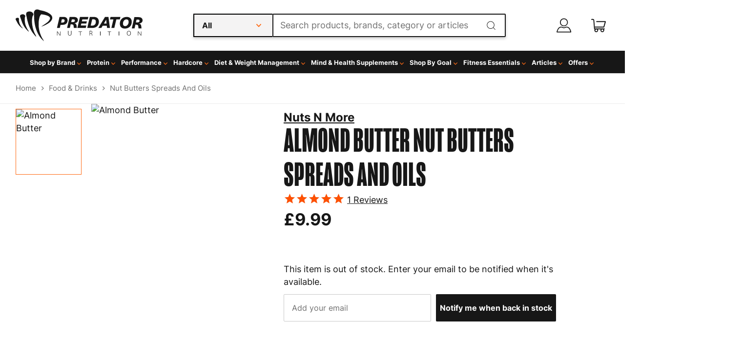

--- FILE ---
content_type: text/html; charset=utf-8
request_url: https://www.predatornutrition.com/nut-butters-spreads-and-oils/nuts-n-more/almond-butter.html
body_size: 107955
content:
<!doctype html><html lang="en-US" data-reactroot=""><head><meta name="charset" content="utf-8"/><meta name="viewport" content="width=device-width, initial-scale=1.0, minimum-scale=1.0, maximum-scale=5.0"/><meta name="format-detection" content="telephone=no"/><link data-react-helmet="true" rel="stylesheet" href="/mobify/bundle/1005/static/css/mongoose.css"/><link data-react-helmet="true" rel="stylesheet" href="/mobify/bundle/1005/static/css/inter-fw400-700-d-swap.css"/><link data-react-helmet="true" rel="stylesheet" href="/mobify/bundle/1005/static/css/swiper-bundle.min.css"/><link data-react-helmet="true" rel="alternate" href="https://predatornutrition.com/nut-butters-spreads-and-oils/nuts-n-more/almond-butter.html" hrefLang="en-GB"/><link data-react-helmet="true" rel="alternate" href="https://predatornutrition.com/en-DE/nut-butters-spreads-and-oils/nuts-n-more/almond-butter.html" hrefLang="en-DE"/><link data-react-helmet="true" rel="alternate" href="https://predatornutrition.com/en-US/nut-butters-spreads-and-oils/nuts-n-more/almond-butter.html" hrefLang="en-US"/><link data-react-helmet="true" rel="alternate" href="https://predatornutrition.com/nut-butters-spreads-and-oils/nuts-n-more/almond-butter.html" hrefLang="x-default"/><link data-react-helmet="true" rel="apple-touch-icon" href="/mobify/bundle/1005/static/img/global/apple-touch-icon.png"/><link data-react-helmet="true" rel="manifest" href="/mobify/bundle/1005/static/manifest.json"/><link data-react-helmet="true" rel="canonical" href="https://www.predatornutrition.com/nut-butters-spreads-and-oils/nuts-n-more/almond-butter.html"/><meta data-react-helmet="true" name="google-site-verification" content="izPcCRCNZRA8UiY5_URz5vC5QuGo4f9DN-32BrXyViA"/><meta data-react-helmet="true" name="facebook-domain-verification" content="jnnnhz92ce216wfgnueavdsgbzpjw7"/><meta data-react-helmet="true" name="theme-color" content="#171717"/><meta data-react-helmet="true" name="apple-mobile-web-app-title" content="Predator Nutrition | Bodybuilding and Sports Supplements"/><meta data-react-helmet="true" name="description" content="Buy Nuts&#x27; n more Almond Butter at buy 1 get 1 half price from Predator Nutrition and FREE delivery when you spend £30."/><meta data-react-helmet="true" name="robots" content="index, follow"/><meta data-react-helmet="true" property="og:title" content="Buy Nuts&#x27;n more Almond Butter Spread | Omega 3"/><meta data-react-helmet="true" property="og:description" content="Buy Nuts&#x27; n more Almond Butter at buy 1 get 1 half price from Predator Nutrition and FREE delivery when you spend £30."/><meta data-react-helmet="true" property="og:image" content="https://sfcc.predatornutrition.com/dw/image/v2/AAXP_PRD/on/demandware.static/-/Sites-master-catalog/default/dw82599a47/images/hi-res/nnm-new-board-almond-spread-comp.jpg"/><meta data-react-helmet="true" property="og:url" content="https://www.predatornutrition.com/nut-butters-spreads-and-oils/nuts-n-more/almond-butter.html"/><script data-react-helmet="true" referrerPolicy="no-referrer-when-downgrade" src="https://dev.visualwebsiteoptimizer.com/lib/860484.js" id="vwoCode"></script><script data-react-helmet="true">
                    window.profitMetrics = {
                        pid: '51F113784684B18F',
                        emailInputSelector: '#email',
                        onLoad: () => {
                            const email = '';
                            if (email && email.includes('@') && email.includes('.') && !/s/.test(email)) {
                                profitMetrics.setEmail(email);
                            }
                        }
                    }
                </script><script data-react-helmet="true" src="https://cdn1.profitmetrics.io/51F113784684B18F/bundle.js" defer=""></script><script data-react-helmet="true" type="application/ld+json">{"@context":"http://schema.org","@type":"Organization","url":"http://www.predatornutrition.com","logo":"https://sfcc.predatornutrition.com/on/demandware.static/-/Sites-PredatorPWA-Library/default/icons/logo-org.png"}</script><script data-react-helmet="true" type="application/ld+json">{"@context":"https://schema.org/","@type":"Product","brand":{"@type":"Brand","name":"Nuts N More"},"aggregateRating":{"@type":"AggregateRating","ratingValue":5,"reviewCount":1},"description":"Almond butter enriched with whey protein","sku":"almond-butter","image":"https://sfcc.predatornutrition.com/on/demandware.static/-/Sites-master-catalog/default/dw82599a47/images/hi-res/nnm-new-board-almond-spread-comp.jpg","name":"Almond Butter","offers":{"@type":"Offer","url":"https://www.predatornutrition.com/nut-butters-spreads-and-oils/nuts-n-more/almond-butter.html","priceCurrency":"GBP","price":9.99,"itemCondition":"https://schema.org/NewCondition","availability":"https://schema.org/OutOfStock"},"review":[{"@type":"Review","author":{"@type":"Person","name":"L"},"datePublished":"2018-03-25T00:00:00.000Z","reviewBody":"Have been eating this for years. Best tasting almond butter on the market, goes great with bananas.","name":"Love this product","reviewRating":{"@type":"Rating","bestRating":"5","ratingValue":5,"worstRating":"1"}}]}</script><script data-react-helmet="true" type="text/javascript">
                    var _conv_page_type = "PDP";
                    var _conv_category_id = "nut-butters-spreads-and-oils";
                    var _conv_category_name = "Nut Butters Spreads And Oils";
                    var _conv_product_sku = "almond-butter";
                    var _conv_product_name = "Almond Butter";
                    var _conv_product_price = "9.99";
                    var _conv_customer_id = "undefined";
                    var _conv_custom_v1 = "";
                    var _conv_custom_v2 = "";
                    var _conv_custom_v3 = "";
                    var _conv_custom_v4 = "";
                </script><script data-react-helmet="true" type="text/javascript" src="//cdn-4.convertexperiments.com/v1/js/100413241-100415651.js?environment=production"></script><script data-react-helmet="true" type="application/ld+json">{"@context":"https://schema.org","@type":"BreadcrumbList","itemListElement":[{"@type":"ListItem","position":1,"name":"Home","item":"https://www.predatornutrition.com"},{"@type":"ListItem","position":2,"name":"Food & Drinks","item":"https://www.predatornutrition.com/food-and-drinks"},{"@type":"ListItem","position":3,"name":"Nut Butters Spreads And Oils","item":"https://www.predatornutrition.com/food-and-drinks/nut-butters-spreads-and-oils"}]}</script><title data-react-helmet="true">Buy Nuts&#x27;n more Almond Butter Spread | Omega 3</title></head><body><div><svg xmlns="http://www.w3.org/2000/svg" xmlns:xlink="http://www.w3.org/1999/xlink" style="position: absolute; width: 0; height: 0" aria-hidden="true" id="__SVG_SPRITE_NODE__"><symbol viewBox="0 0 20 20" fill="none" xmlns="http://www.w3.org/2000/svg" id="alert">
<path fill-rule="evenodd" clip-rule="evenodd" d="M0 10C0 4.47715 4.47715 0 10 0C12.6522 0 15.1957 1.05357 17.0711 2.92893C18.9464 4.8043 20 7.34784 20 10C20 15.5228 15.5228 20 10 20C4.47715 20 0 15.5228 0 10ZM2 10C2 14.4183 5.58172 18 10 18C12.1217 18 14.1566 17.1571 15.6569 15.6569C17.1571 14.1566 18 12.1217 18 10C18 5.58172 14.4183 2 10 2C5.58172 2 2 5.58172 2 10ZM11 10.5C11 10.2239 10.7761 10 10.5 10H9.5C9.22386 10 9 10.2239 9 10.5V13.5C9 13.7761 9.22386 14 9.5 14H10.5C10.7761 14 11 13.7761 11 13.5V10.5ZM10.5 6C10.7761 6 11 6.22386 11 6.5V7.5C11 7.77614 10.7761 8 10.5 8H9.5C9.22386 8 9 7.77614 9 7.5V6.5C9 6.22386 9.22386 6 9.5 6H10.5Z" fill="currentColor" />
</symbol><symbol xmlns:x="&ns_extend;" xmlns:i="&ns_ai;" xmlns:graph="&ns_graphs;" xmlns="http://www.w3.org/2000/svg" xmlns:xlink="http://www.w3.org/1999/xlink" viewBox="0 0 22.5 21.6" id="account">
<style type="text/css">
	#account .st0{fill:#171717;}
</style>
<switch>
	<foreignObject requiredExtensions="&ns_ai;" x="0" y="0" width="1" height="1">
		<i:aipgfRef xlink:href="#account_adobe_illustrator_pgf">
		</i:aipgfRef>
	</foreignObject>
	<g i:extraneous="self">
		<g id="account_noun-avatar-1122796" transform="translate(225.036 0.203)">
			<g id="account_Group_17" transform="translate(5.186 0)">
				<path id="account_Path_117" class="st0" d="M-218.9,12c-3.4,0-6.1-2.7-6.1-6.1s2.7-6.1,6.1-6.1s6.1,2.7,6.1,6.1c0,0,0,0,0,0
					C-212.8,9.3-215.6,12-218.9,12z M-218.9,1.1c-2.7,0-4.8,2.2-4.8,4.9s2.2,4.8,4.9,4.8c2.7,0,4.8-2.2,4.8-4.8
					C-214.1,3.2-216.2,1.1-218.9,1.1L-218.9,1.1z" />
			</g>
			<g id="account_Group_18" transform="translate(0 12.706)">
				<path id="account_Path_118" class="st0" d="M-203.1,8.7h-21.3c-0.2,0-0.4-0.1-0.5-0.2c-0.1-0.2-0.2-0.3-0.1-0.5c0.2-0.7,0.3-1.4,0.6-2
					c0.3-0.8,0.6-1.5,1-2.3c1.8-3.5,4.9-4.7,7.9-3.2c1.2,0.6,2.5,0.6,3.7,0c2.9-1.5,6.1-0.2,7.9,3.2c0.4,0.7,0.7,1.5,1,2.3
					c0.2,0.7,0.4,1.3,0.6,2c0,0.2,0,0.4-0.1,0.5C-202.7,8.7-202.9,8.7-203.1,8.7z M-223.6,7.5h19.7c-0.1-0.4-0.2-0.8-0.3-1.1l0,0
					c-0.2-0.7-0.5-1.4-0.9-2.1c-1.5-2.9-3.9-3.9-6.2-2.7c-1.5,0.8-3.3,0.8-4.8,0c-2.3-1.2-4.7-0.1-6.2,2.7c-0.4,0.7-0.7,1.4-0.9,2.1
					C-223.4,6.7-223.5,7.1-223.6,7.5z" />
			</g>
		</g>
	</g>
</switch>
<i:aipgf id="account_adobe_illustrator_pgf" i:pgfEncoding="zstd/base64" i:pgfVersion="24">
</i:aipgf>
</symbol><symbol viewBox="0 0 66 42" xmlns="http://www.w3.org/2000/svg" xmlns:xlink="http://www.w3.org/1999/xlink" id="amex">
    <title>700CF917-5356-479C-A647-66388BF99C80@1x</title>
    <g id="amex_Cover" stroke="none" stroke-width="1" fill="none" fill-rule="evenodd">
        <g id="amex_Iconography" transform="translate(-986.000000, -657.000000)">
            <g id="amex_Group-18" transform="translate(987.000000, 658.000000)">
                <path d="M2.5638852,1.23124504e-16 L61.4361148,1.03584031e-16 C62.3276335,-6.01853049e-17 62.6509198,0.0928256111 62.9768457,0.267132704 C63.3027716,0.441439796 63.5585602,0.697228371 63.7328673,1.0231543 C63.9071744,1.34908022 64,1.67236646 64,2.5638852 L64,37.4361148 C64,38.3276335 63.9071744,38.6509198 63.7328673,38.9768457 C63.5585602,39.3027716 63.3027716,39.5585602 62.9768457,39.7328673 C62.6509198,39.9071744 62.3276335,40 61.4361148,40 L2.5638852,40 C1.67236646,40 1.34908022,39.9071744 1.0231543,39.7328673 C0.697228371,39.5585602 0.441439796,39.3027716 0.267132704,38.9768457 C0.0928256111,38.6509198 4.01235366e-17,38.3276335 -6.90560205e-17,37.4361148 L6.90560205e-17,2.5638852 C-4.01235366e-17,1.67236646 0.0928256111,1.34908022 0.267132704,1.0231543 C0.441439796,0.697228371 0.697228371,0.441439796 1.0231543,0.267132704 C1.34908022,0.0928256111 1.67236646,-7.15388826e-17 2.5638852,1.23124504e-16 Z" id="amex_Rectangle-Copy-7" stroke="#D6D6D6" fill="#FFFFFF" />
                <g id="amex_184198" transform="translate(16.543210, 3.333333)">
                    <polyline id="amex_Path" fill="#016FD0" points="0 0 32.2592593 0 32.2592593 32.5 0 32.5 0 0" />
                    <polyline id="amex_Path" fill="#FFFFFF" points="11.6855806 27.3576931 11.6855806 15.7118598 32.2592593 15.7309028 32.2592593 18.9477539 29.881119 21.5072701 32.2592593 24.0914714 32.2592593 27.3760309 28.4627756 27.3760309 26.4451719 25.1331923 24.4415694 27.3851997 11.6855806 27.3576931" />
                    <polyline id="amex_Path" fill="#016FD0" points="13.0598195 26.0804037 13.0598195 16.9933812 20.7080922 16.9933812 20.7080922 19.0866971 15.5366697 19.0866971 15.5366697 20.5078667 20.5848798 20.5078667 20.5848798 22.5666233 15.5366697 22.5666233 15.5366697 23.9624024 20.7080922 23.9624024 20.7080922 26.0804037 13.0598195 26.0804037" />
                    <polyline id="amex_Path" fill="#016FD0" points="20.6702885 26.0804037 24.901516 21.5319552 20.6702885 16.9940864 23.9452193 16.9940864 26.5312806 19.8738065 29.1243426 16.9940864 32.2592593 16.9940864 32.2592593 17.0653212 28.1176408 21.5319552 32.2592593 25.9520399 32.2592593 26.0804037 29.0928393 26.0804037 26.4612736 23.1717666 23.8563102 26.0804037 20.6702885 26.0804037" />
                    <polyline id="amex_Path" fill="#FFFFFF" points="12.6453776 5.37575964 17.6046787 5.37575964 19.3464547 9.36067708 19.3464547 5.37575964 25.4692732 5.37575964 26.5249799 8.36127392 27.584187 5.37575964 32.2592593 5.37575964 32.2592593 17.0208875 7.55236304 17.0208875 12.6453776 5.37575964" />
                    <path d="M13.5848725,6.64105903 L9.58256816,15.7203233 L12.3275454,15.7203233 L13.0822218,13.9020725 L17.1734351,13.9020725 L17.9281113,15.7203233 L20.7409956,15.7203233 L16.755493,6.64105903 L13.5848725,6.64105903 Z M13.9286073,11.8644749 L15.1285286,8.97417535 L16.3277497,11.8644749 L13.9286073,11.8644749 Z" id="amex_Shape" fill="#016FD0" />
                    <polyline id="amex_Path" fill="#016FD0" points="20.7038919 15.7189128 20.7038919 6.63964853 24.5619815 6.653049 26.5473821 12.2347548 28.5460841 6.63964853 32.2592593 6.63964853 32.2592593 15.7189128 29.8699179 15.7400716 29.8699179 9.50314679 27.6142899 15.7189128 25.4328695 15.7189128 23.1303369 9.48198785 23.1303369 15.7189128 20.7038919 15.7189128" />
                </g>
            </g>
        </g>
    </g>
</symbol><symbol viewBox="0 0 46 19" xmlns="http://www.w3.org/2000/svg" xmlns:xlink="http://www.w3.org/1999/xlink" id="apple-pay-logo">
    <title>8ACBCAD0-8939-4D81-ABC1-115557A75F0D@1x</title>
    <g id="apple-pay-logo_Cover" stroke="none" stroke-width="1" fill="none" fill-rule="evenodd">
        <g id="apple-pay-logo_Iconography" transform="translate(-402.000000, -770.000000)" fill="#171717" fill-rule="nonzero">
            <path d="M410.273739,772.417341 C409.743039,773.050666 408.893918,773.55019 408.044797,773.47883 C407.938657,772.622502 408.354372,771.712655 408.840848,771.15069 C409.371548,770.499524 410.300274,770.03568 411.0521,770 C411.14055,770.892008 410.795594,771.766175 410.273739,772.417341 M411.043255,773.648311 C409.813799,773.576951 408.761243,774.352997 408.177472,774.352997 C407.584857,774.352997 406.691511,773.683991 405.71856,773.701832 C404.453724,773.719672 403.277338,774.442198 402.631653,775.592888 C401.304901,777.894267 402.286697,781.301736 403.569223,783.174952 C404.197219,784.10264 404.949045,785.119529 405.939685,785.083849 C406.877256,785.048168 407.248746,784.468363 408.380907,784.468363 C409.521913,784.468363 409.849179,785.083849 410.839819,785.066009 C411.86584,785.048168 412.511526,784.138321 413.139521,783.210633 C413.855967,782.158064 414.147852,781.132255 414.165542,781.078735 C414.147852,781.060894 412.184261,780.302688 412.166571,778.019148 C412.148881,776.110252 413.714447,775.200404 413.785207,775.146884 C412.900706,773.826713 411.520885,773.683991 411.043255,773.648311 M418.145796,771.061489 L418.145796,784.967888 L420.286287,784.967888 L420.286287,780.213487 L423.249365,780.213487 C425.955937,780.213487 427.857614,778.340271 427.857614,775.628568 C427.857614,772.916865 425.991317,771.061489 423.320125,771.061489 L418.145796,771.061489 Z M420.286287,772.881185 L422.754044,772.881185 C424.611496,772.881185 425.672897,773.880233 425.672897,775.637488 C425.672897,777.394743 424.611496,778.402712 422.745199,778.402712 L420.286287,778.402712 L420.286287,772.881185 L420.286287,772.881185 Z M431.767107,785.074929 C433.111548,785.074929 434.358694,784.388083 434.924775,783.299833 L434.969,783.299833 L434.969,784.967888 L436.950281,784.967888 L436.950281,778.045909 C436.950281,776.038892 435.35818,774.74548 432.908113,774.74548 C430.634946,774.74548 428.954395,776.056732 428.89248,777.858587 L430.820691,777.858587 C430.979901,777.00226 431.767107,776.440295 432.846198,776.440295 C434.155259,776.440295 434.889395,777.05578 434.889395,778.18863 L434.889395,778.955756 L432.218202,779.116318 C429.732755,779.267959 428.388314,780.293768 428.388314,782.077783 C428.388314,783.879638 429.77698,785.074929 431.767107,785.074929 Z M432.342032,783.424715 C431.201027,783.424715 430.475736,782.87167 430.475736,782.024263 C430.475736,781.150095 431.174492,780.641651 432.510088,780.56137 L434.889395,780.409729 L434.889395,781.194696 C434.889395,782.497027 433.792614,783.424715 432.342032,783.424715 Z M439.594939,788.75 C441.68236,788.75 442.664156,787.947193 443.522122,785.512012 L447.28125,774.879282 L445.105378,774.879282 L442.584551,783.094672 L442.540326,783.094672 L440.019499,774.879282 L437.781712,774.879282 L441.408165,785.003568 L441.213575,785.619053 C440.88631,786.662702 440.355609,787.064106 439.409193,787.064106 C439.241138,787.064106 438.913873,787.046265 438.781198,787.028425 L438.781198,788.69648 C438.905028,788.73216 439.435728,788.75 439.594939,788.75 Z" id="apple-pay-logo_apple-pay" />
        </g>
    </g>
</symbol><symbol viewBox="0 0 65 42" xmlns="http://www.w3.org/2000/svg" xmlns:xlink="http://www.w3.org/1999/xlink" id="apple-pay">
    <title>9BA7A9C0-1CF4-47E7-AE1B-63D0B53604A2@1x</title>
    <g id="apple-pay_Cover" stroke="none" stroke-width="1" fill="none" fill-rule="evenodd">
        <g id="apple-pay_Iconography" transform="translate(-734.000000, -657.000000)">
            <g id="apple-pay_Group-9" transform="translate(735.000000, 658.000000)">
                <path d="M3.8458278,-3.82084581e-16 L59.1541722,1.55376046e-16 C60.4914503,-9.02779573e-17 60.9763797,0.139238417 61.4652686,0.400699056 C61.9541574,0.662159695 62.3378403,1.04584256 62.5993009,1.53473144 C62.8607616,2.02362033 63,2.50854969 63,3.8458278 L63,36.1541722 C63,37.4914503 62.8607616,37.9763797 62.5993009,38.4652686 C62.3378403,38.9541574 61.9541574,39.3378403 61.4652686,39.5993009 C60.9763797,39.8607616 60.4914503,40 59.1541722,40 L3.8458278,40 C2.50854969,40 2.02362033,39.8607616 1.53473144,39.5993009 C1.04584256,39.3378403 0.662159695,38.9541574 0.400699056,38.4652686 C0.139238417,37.9763797 6.01853049e-17,37.4914503 -1.03584031e-16,36.1541722 L1.03584031e-16,3.8458278 C-6.01853049e-17,2.50854969 0.139238417,2.02362033 0.400699056,1.53473144 C0.662159695,1.04584256 1.04584256,0.662159695 1.53473144,0.400699056 C2.02362033,0.139238417 2.50854969,2.22002145e-16 3.8458278,-3.82084581e-16 Z" id="apple-pay_Rectangle-Copy-2" stroke="#D6D6D6" fill="#FFFFFF" />
                <path d="M17.0784265,13.6673406 C16.547726,14.300666 15.6986053,14.8001903 14.8494846,14.7288297 C14.7433445,13.8725024 15.1590599,12.9626546 15.6455353,12.4006898 C16.1762357,11.7495243 17.1049615,11.2856803 17.8567871,11.25 C17.9452372,12.1420076 17.6002819,13.0161751 17.0784265,13.6673406 M17.8479421,14.8983111 C16.6184861,14.8269505 15.5659302,15.6029971 14.9821597,15.6029971 C14.3895442,15.6029971 13.4961985,14.9339914 12.5232477,14.9518316 C11.2584116,14.9696717 10.0820256,15.6921979 9.43634009,16.8428877 C8.10958898,19.1442674 9.0913848,22.5517364 10.3739109,24.4249524 C11.0019064,25.3526403 11.753732,26.369529 12.7443729,26.3338487 C13.6819436,26.2981684 14.053434,25.7183635 15.1855949,25.7183635 C16.3266009,25.7183635 16.6538661,26.3338487 17.644507,26.3160086 C18.6705278,26.2981684 19.3162134,25.3883206 19.9442089,24.4606327 C20.6606545,23.4080637 20.9525397,22.382255 20.9702298,22.3287345 C20.9525397,22.3108944 18.9889481,21.5526879 18.9712581,19.2691484 C18.9535681,17.3602521 20.5191344,16.4504044 20.5898944,16.3968839 C19.7053937,15.0767127 18.3255725,14.9339914 17.8479421,14.8983111 M24.9504831,12.3114891 L24.9504831,26.2178877 L27.0909749,26.2178877 L27.0909749,21.4634872 L30.0540524,21.4634872 C32.7606246,21.4634872 34.6623012,19.5902712 34.6623012,16.878568 C34.6623012,14.1668649 32.7960047,12.3114891 30.1248124,12.3114891 L24.9504831,12.3114891 Z M27.0909749,14.1311846 L29.5587319,14.1311846 C31.4161835,14.1311846 32.4775844,15.1302331 32.4775844,16.8874881 C32.4775844,18.6447431 31.4161835,19.6527117 29.5498869,19.6527117 L27.0909749,19.6527117 L27.0909749,14.1311846 L27.0909749,14.1311846 Z M38.5717945,26.3249286 C39.9162356,26.3249286 41.1633817,25.6380828 41.7294621,24.5498335 L41.7736872,24.5498335 L41.7736872,26.2178877 L43.7549688,26.2178877 L43.7549688,19.2959087 C43.7549688,17.2888915 42.1628675,15.9954805 39.7128005,15.9954805 C37.4396336,15.9954805 35.7590821,17.3067317 35.6971671,19.1085871 L37.6253787,19.1085871 C37.7845888,18.2522598 38.5717945,17.690295 39.6508854,17.690295 C40.9599465,17.690295 41.6940821,18.3057802 41.6940821,19.4386299 L41.6940821,20.2057564 L39.0228899,20.3663178 C36.5374428,20.5179591 35.1930017,21.5437678 35.1930017,23.3277831 C35.1930017,25.1296384 36.5816678,26.3249286 38.5717945,26.3249286 Z M39.14672,24.6747146 C38.005714,24.6747146 37.2804234,24.1216698 37.2804234,23.2742626 C37.2804234,22.4000951 37.979179,21.8916508 39.3147751,21.8113701 L41.6940821,21.6597288 L41.6940821,22.4446955 C41.6940821,23.7470266 40.5973012,24.6747146 39.14672,24.6747146 Z M46.3996261,30 C48.4870478,30 49.4688436,29.1971931 50.3268094,26.7620124 L54.0859375,16.1292816 L51.9100657,16.1292816 L49.3892386,24.3446717 L49.3450135,24.3446717 L46.8241864,16.1292816 L44.5863995,16.1292816 L48.2128526,26.253568 L48.0182624,26.8690533 C47.6909971,27.9127022 47.1602967,28.3141056 46.2138809,28.3141056 C46.0458258,28.3141056 45.7185605,28.2962655 45.5858854,28.2784253 L45.5858854,29.9464795 C45.7097155,29.9821598 46.2404159,30 46.3996261,30 Z" id="apple-pay_XMLID_34_" fill="#171717" fill-rule="nonzero" />
            </g>
        </g>
    </g>
</symbol><symbol xmlns:x="&ns_extend;" xmlns:i="&ns_ai;" xmlns:graph="&ns_graphs;" xmlns="http://www.w3.org/2000/svg" xmlns:xlink="http://www.w3.org/1999/xlink" viewBox="0 0 20 18.2" id="basket">
<style type="text/css">
	#basket .st0{fill:#171717;}
</style>
<switch>
	<foreignObject requiredExtensions="&ns_ai;" x="0" y="0" width="1" height="1">
		<i:aipgfRef xlink:href="#basket_adobe_illustrator_pgf">
		</i:aipgfRef>
	</foreignObject>
	<g i:extraneous="self">
		<path id="basket_noun-trolley-1405252" class="st0" d="M19.3,3L7.4,3l0,0C7,3,6.8,3.3,6.8,3.7c0,0.3,0.3,0.6,0.6,0.6l11.1,0l-1.7,6.1H4.9
			L4.2,1.6C4.1,0.7,3.3,0,2.4,0c0,0-0.1,0-0.1,0H0.7C0.3,0,0,0.3,0,0.6s0.3,0.7,0.6,0.7c0,0,0,0,0.1,0h1.6c0.4,0,0.5,0.1,0.6,0.3
			l1,12c0,0.3,0.3,0.6,0.6,0.6h0.2c-0.2,0.4-0.4,0.8-0.4,1.3c0,1.4,1.2,2.6,2.6,2.6s2.6-1.2,2.6-2.6c0-0.5-0.1-0.9-0.4-1.3H13
			c-0.2,0.4-0.4,0.8-0.4,1.3c0,1.4,1.2,2.6,2.6,2.6s2.6-1.2,2.6-2.6c0-0.5-0.1-0.9-0.4-1.3h0.4c0.4,0,0.7-0.3,0.7-0.6
			c0-0.4-0.3-0.7-0.6-0.7c0,0,0,0-0.1,0H5.1L5,11.7h12.2c0.1,0,0.1,0,0.2,0c0.2-0.1,0.4-0.2,0.5-0.4L20,3.9c0.1-0.3-0.1-0.7-0.4-0.8
			C19.5,3,19.4,3,19.3,3L19.3,3z M7,16.9c-0.7,0-1.3-0.6-1.3-1.3c0-0.7,0.6-1.3,1.3-1.3c0.7,0,1.3,0.6,1.3,1.3
			C8.3,16.3,7.7,16.9,7,16.9z M15.2,16.9c-0.7,0-1.3-0.6-1.3-1.3c0-0.7,0.6-1.3,1.3-1.3c0.7,0,1.3,0.6,1.3,1.3
			C16.5,16.3,15.9,16.9,15.2,16.9z" />
	</g>
</switch>
<i:aipgf id="basket_adobe_illustrator_pgf" i:pgfEncoding="zstd/base64" i:pgfVersion="24">
</i:aipgf>
</symbol><symbol viewBox="0 0 24 24" xmlns="http://www.w3.org/2000/svg" xmlns:xlink="http://www.w3.org/1999/xlink" id="check">
    <title>3F7EBA4A-DFE6-4CE5-944E-91034969EF86@1x</title>
    <g id="check_Cover" stroke="none" stroke-width="1" fill="none" fill-rule="evenodd">
        <g id="check_Iconography" transform="translate(-435.000000, -979.000000)" fill="#299F60">
            <g id="check_Icons/Cart-Copy-19" transform="translate(435.000000, 979.000000)">
                <g id="check_Path-2" transform="translate(6.000000, 7.000000)">
                    <path d="M12.6254732,1.16818251 L11.6232199,0.15783502 C11.4156623,-0.0514124898 11.0777532,-0.0527911662 10.8685057,0.154810826 L4.58209676,6.39069792 L1.92294116,3.70997271 C1.71538364,3.5007252 1.37747449,3.49934652 1.16822698,3.70690404 L0.15783502,4.70915736 C-0.0514124898,4.91671488 -0.0527911662,5.25462404 0.154810826,5.46391602 L4.19215369,9.53394686 C4.39971121,9.74319437 4.73762036,9.74457304 4.94686787,9.53697105 L12.6224935,1.92294116 C12.8316965,1.71533917 12.8330307,1.37743001 12.6254732,1.16818251 L12.6254732,1.16818251 Z" id="check_Path" />
                </g>
            </g>
        </g>
    </g>
</symbol><symbol viewBox="0 0 24 24" xmlns="http://www.w3.org/2000/svg" xmlns:xlink="http://www.w3.org/1999/xlink" id="check-icon">
    <title>3F7EBA4A-DFE6-4CE5-944E-91034969EF86@1x</title>
    <g id="check-icon_Cover" stroke="none" stroke-width="1" fill="none" fill-rule="evenodd">
        <g id="check-icon_Iconography" transform="translate(-435.000000, -979.000000)" fill="currentColor">
            <g id="check-icon_Icons/Cart-Copy-19" transform="translate(435.000000, 979.000000)">
                <g id="check-icon_Path-2" transform="translate(6.000000, 7.000000)">
                    <path d="M12.6254732,1.16818251 L11.6232199,0.15783502 C11.4156623,-0.0514124898 11.0777532,-0.0527911662 10.8685057,0.154810826 L4.58209676,6.39069792 L1.92294116,3.70997271 C1.71538364,3.5007252 1.37747449,3.49934652 1.16822698,3.70690404 L0.15783502,4.70915736 C-0.0514124898,4.91671488 -0.0527911662,5.25462404 0.154810826,5.46391602 L4.19215369,9.53394686 C4.39971121,9.74319437 4.73762036,9.74457304 4.94686787,9.53697105 L12.6224935,1.92294116 C12.8316965,1.71533917 12.8330307,1.37743001 12.6254732,1.16818251 L12.6254732,1.16818251 Z" id="check-icon_Path" />
                </g>
            </g>
        </g>
    </g>
</symbol><symbol viewBox="0 0 24 24" xmlns="http://www.w3.org/2000/svg" xmlns:xlink="http://www.w3.org/1999/xlink" id="chevron-down">
    <title>C500798E-68C4-4CDB-A7E6-6F43DE3CA21E@1x</title>
    <g id="chevron-down_Cover" stroke="none" stroke-width="1" fill="none" fill-rule="evenodd">
        <g id="chevron-down_Iconography" transform="translate(-327.000000, -979.000000)" fill="#323036">
            <g id="chevron-down_Icons/Cart-Copy-16" transform="translate(327.000000, 979.000000)">
                <path d="M12.3886198,9.1699164 L16.8390207,13.8679744 C17.0536598,14.0945578 17.0536598,14.4619067 16.8390207,14.688466 L16.3199526,15.2364192 C16.1056799,15.4626158 15.7584056,15.463051 15.5436291,15.2373862 L11.9999886,11.5140985 L8.45637087,15.2374104 C8.24159437,15.4630751 7.89432007,15.46264 7.68004736,15.2364434 L7.16097933,14.6884901 C6.94634022,14.4619067 6.94634022,14.0945578 7.16097933,13.8679986 L11.6113802,9.16994057 C11.8259965,8.94335717 12.1739806,8.94335717 12.3886198,9.1699164 Z" id="chevron-down_Path" transform="translate(12.000000, 12.203188) rotate(-180.000000) translate(-12.000000, -12.203188) " />
            </g>
        </g>
    </g>
</symbol><symbol viewBox="0 0 24 24" xmlns="http://www.w3.org/2000/svg" xmlns:xlink="http://www.w3.org/1999/xlink" id="chevron-down-orange">
    <title>12618607-75B8-4764-A06A-7297AAA5D354@1x</title>
    <g id="chevron-down-orange_Cover" stroke="none" stroke-width="1" fill="none" fill-rule="evenodd">
        <g id="chevron-down-orange_Iconography" transform="translate(-381.000000, -979.000000)" fill="#FF6A14">
            <g id="chevron-down-orange_Icons/Cart-Copy-17" transform="translate(381.000000, 979.000000)">
                <path d="M12.3886198,9.1699164 L16.8390207,13.8679744 C17.0536598,14.0945578 17.0536598,14.4619067 16.8390207,14.688466 L16.3199526,15.2364192 C16.1056799,15.4626158 15.7584056,15.463051 15.5436291,15.2373862 L11.9999886,11.5140985 L8.45637087,15.2374104 C8.24159437,15.4630751 7.89432007,15.46264 7.68004736,15.2364434 L7.16097933,14.6884901 C6.94634022,14.4619067 6.94634022,14.0945578 7.16097933,13.8679986 L11.6113802,9.16994057 C11.8259965,8.94335717 12.1739806,8.94335717 12.3886198,9.1699164 Z" id="chevron-down-orange_Path" transform="translate(12.000000, 12.203188) rotate(-180.000000) translate(-12.000000, -12.203188) " />
            </g>
        </g>
    </g>
</symbol><symbol viewBox="0 0 24 24" xmlns="http://www.w3.org/2000/svg" xmlns:xlink="http://www.w3.org/1999/xlink" id="chevron-down-white">
    <title>C500798E-68C4-4CDB-A7E6-6F43DE3CA21E@1x</title>
    <g id="chevron-down-white_Cover" stroke="none" stroke-width="1" fill="none" fill-rule="evenodd">
        <g id="chevron-down-white_Iconography" transform="translate(-327.000000, -979.000000)" fill="#fff">
            <g id="chevron-down-white_Icons/Cart-Copy-16" transform="translate(327.000000, 979.000000)">
                <path d="M12.3886198,9.1699164 L16.8390207,13.8679744 C17.0536598,14.0945578 17.0536598,14.4619067 16.8390207,14.688466 L16.3199526,15.2364192 C16.1056799,15.4626158 15.7584056,15.463051 15.5436291,15.2373862 L11.9999886,11.5140985 L8.45637087,15.2374104 C8.24159437,15.4630751 7.89432007,15.46264 7.68004736,15.2364434 L7.16097933,14.6884901 C6.94634022,14.4619067 6.94634022,14.0945578 7.16097933,13.8679986 L11.6113802,9.16994057 C11.8259965,8.94335717 12.1739806,8.94335717 12.3886198,9.1699164 Z" id="chevron-down-white_Path" transform="translate(12.000000, 12.203188) rotate(-180.000000) translate(-12.000000, -12.203188) " />
            </g>
        </g>
    </g>
</symbol><symbol xmlns="http://www.w3.org/2000/svg" viewBox="0 0 1280.000000 1280.000000" preserveAspectRatio="xMidYMid meet" id="chevron-up">
    <g transform="translate(0.000000,1280.000000) scale(0.100000,-0.100000)" fill="#000000" stroke="none">
        <path d="M6314 8210 c-18 -6 -53 -25 -78 -42 -26 -18 -588 -605 -1250 -1304
            -901 -952 -1209 -1284 -1226 -1320 -15 -33 -25 -74 -28 -124 -6 -111 18 -166
            123 -282 154 -172 280 -294 320 -313 24 -11 70 -21 113 -23 93 -5 149 15 215
            77 27 25 464 481 970 1014 507 532 924 967 927 967 3 0 420 -435 927 -967 506
            -533 943 -989 970 -1014 66 -62 122 -82 215 -77 43 2 89 12 113 23 40 19 166
            141 320 313 105 116 129 171 123 282 -3 50 -13 91 -28 124 -34 70 -2429 2599
            -2501 2640 -41 23 -66 30 -123 32 -39 2 -85 -1 -102 -6z" />
    </g>
</symbol><symbol viewBox="0 0 24 24" fill="none" xmlns="http://www.w3.org/2000/svg" id="chevron-left">
<path d="M8.22 12.7199C8.07931 12.5793 8.00018 12.3887 8 12.1899V11.8099C8.0023 11.6114 8.08112 11.4216 8.22 11.2799L13.36 6.14985C13.4539 6.0552 13.5817 6.00195 13.715 6.00195C13.8483 6.00195 13.9761 6.0552 14.07 6.14985L14.78 6.85985C14.8741 6.95202 14.9271 7.07816 14.9271 7.20985C14.9271 7.34154 14.8741 7.46769 14.78 7.55985L10.33 11.9999L14.78 16.4399C14.8747 16.5337 14.9279 16.6615 14.9279 16.7949C14.9279 16.9282 14.8747 17.056 14.78 17.1499L14.07 17.8499C13.9761 17.9445 13.8483 17.9978 13.715 17.9978C13.5817 17.9978 13.4539 17.9445 13.36 17.8499L8.22 12.7199Z" fill="currentColor" />
</symbol><symbol viewBox="0 0 24 24" fill="none" xmlns="http://www.w3.org/2000/svg" id="chevron-right">
<path d="M15.7799 11.2799C15.9206 11.4204 15.9997 11.611 15.9999 11.8099V12.1899C15.9976 12.3883 15.9188 12.5781 15.7799 12.7199L10.6399 17.8499C10.546 17.9445 10.4182 17.9978 10.2849 17.9978C10.1516 17.9978 10.0238 17.9445 9.92992 17.8499L9.21992 17.1399C9.12586 17.0477 9.07285 16.9215 9.07285 16.7899C9.07285 16.6582 9.12586 16.532 9.21992 16.4399L13.6699 11.9999L9.21992 7.55985C9.12526 7.46597 9.07202 7.33817 9.07202 7.20485C9.07202 7.07153 9.12526 6.94374 9.21992 6.84985L9.92992 6.14985C10.0238 6.0552 10.1516 6.00195 10.2849 6.00195C10.4182 6.00195 10.546 6.0552 10.6399 6.14985L15.7799 11.2799Z" fill="currentColor" />
</symbol><symbol viewBox="0 0 24 24" fill="none" xmlns="http://www.w3.org/2000/svg" id="chevron-up-std">
<path d="M11.2801 8.22C11.4206 8.07931 11.6113 8.00018 11.8101 8H12.1901C12.3885 8.0023 12.5784 8.08112 12.7201 8.22L17.8501 13.36C17.9448 13.4539 17.998 13.5817 17.998 13.715C17.998 13.8483 17.9448 13.9761 17.8501 14.07L17.1401 14.78C17.0479 14.8741 16.9218 14.9271 16.7901 14.9271C16.6584 14.9271 16.5323 14.8741 16.4401 14.78L12.0001 10.33L7.5601 14.78C7.46621 14.8747 7.33842 14.9279 7.2051 14.9279C7.07178 14.9279 6.94398 14.8747 6.8501 14.78L6.1501 14.07C6.05544 13.9761 6.0022 13.8483 6.0022 13.715C6.0022 13.5817 6.05544 13.4539 6.1501 13.36L11.2801 8.22Z" fill="currentColor" />
</symbol><symbol viewBox="0 0 24 24" fill="none" xmlns="http://www.w3.org/2000/svg" id="chevron-down-std">
<path d="M12.7201 15.7802C12.5796 15.9209 12.3889 16 12.1901 16.0002H11.8101C11.6117 15.9979 11.4218 15.919 11.2801 15.7802L6.1501 10.6402C6.05544 10.5463 6.0022 10.4185 6.0022 10.2852C6.0022 10.1518 6.05544 10.024 6.1501 9.93016L6.8601 9.22016C6.95226 9.1261 7.07841 9.07309 7.2101 9.07309C7.34179 9.07309 7.46793 9.1261 7.5601 9.22016L12.0001 13.6702L16.4401 9.22016C16.534 9.12551 16.6618 9.07227 16.7951 9.07227C16.9284 9.07227 17.0562 9.12551 17.1501 9.22016L17.8501 9.93016C17.9448 10.024 17.998 10.1518 17.998 10.2852C17.998 10.4185 17.9448 10.5463 17.8501 10.6402L12.7201 15.7802Z" fill="currentColor" />
</symbol><symbol viewBox="0 0 24 24" xmlns="http://www.w3.org/2000/svg" xmlns:xlink="http://www.w3.org/1999/xlink" id="circle-check">
    <title>F25586DE-CB72-482D-B862-33DAEE7DCEAD@1x</title>
    <g id="circle-check_Cover" stroke="none" stroke-width="1" fill="none" fill-rule="evenodd">
        <g id="circle-check_Iconography" transform="translate(-543.000000, -979.000000)" fill="#299F60" fill-rule="nonzero">
            <g id="circle-check_Icons/Cart-Copy-22" transform="translate(543.000000, 979.000000)">
                <g id="circle-check_success-icon" transform="translate(5.000000, 5.000000)">
                    <path d="M7,0 C10.8659933,0 14,3.13400675 14,7 C14,10.8659933 10.8659933,14 7,14 C3.13400675,14 0,10.8659933 0,7 C0,3.13400675 3.13400675,0 7,0 Z M7,1.4 C3.9072054,1.4 1.4,3.9072054 1.4,7 C1.4,10.0927946 3.9072054,12.6 7,12.6 C10.0927946,12.6 12.6,10.0927946 12.6,7 C12.6,3.9072054 10.0927946,1.4 7,1.4 Z M9.30502524,4.40502525 L5.6,8.11005048 L4.69497475,7.20502524 C4.42160774,6.93165823 3.97839226,6.93165823 3.70502525,7.20502524 C3.43165825,7.47839225 3.43165825,7.92160775 3.70502525,8.19497476 L5.10502525,9.59497476 C5.37839226,9.86834177 5.82160775,9.86834177 6.09497476,9.59497476 L10.2949748,5.39497475 C10.5683418,5.12160774 10.5683418,4.67839226 10.2949748,4.40502525 C10.0216078,4.13165825 9.57839225,4.13165825 9.30502524,4.40502525 Z" id="circle-check_Shape" />
                </g>
            </g>
        </g>
    </g>
</symbol><symbol viewBox="0 0 24 24" xmlns="http://www.w3.org/2000/svg" xmlns:xlink="http://www.w3.org/1999/xlink" id="close">
    <title>C4452A98-7F9D-40EC-8A18-91AF9F85DE5E@1x</title>
    <g id="close_Cover" stroke="none" stroke-width="1" fill="none" fill-rule="evenodd">
        <g id="close_Iconography" transform="translate(-273.000000, -979.000000)" fill="#000000" fill-rule="nonzero">
            <g id="close_Icons/Cart-Copy-15" transform="translate(273.000000, 979.000000)">
                <g id="close_close" transform="translate(7.000000, 7.000000)">
                    <path d="M5,4.2928932 L9.1464466,0.146446613 C9.3417088,-0.0488155375 9.6582912,-0.0488155375 9.8535534,0.146446613 C10.0488155,0.341708763 10.0488155,0.658291243 9.8535534,0.853553393 L5.7071068,5 L9.8535534,9.1464466 C10.0488155,9.3417088 10.0488155,9.6582912 9.8535534,9.8535534 C9.6582912,10.0488155 9.3417088,10.0488155 9.1464466,9.8535534 L5,5.7071068 L0.853553393,9.8535534 C0.658291243,10.0488155 0.341708763,10.0488155 0.146446613,9.8535534 C-0.0488155375,9.6582912 -0.0488155375,9.3417088 0.146446613,9.1464466 L4.2928932,5 L0.146446613,0.853553393 C-0.0488155375,0.658291243 -0.0488155375,0.341708763 0.146446613,0.146446613 C0.341708763,-0.0488155375 0.658291243,-0.0488155375 0.853553393,0.146446613 L5,4.2928932 Z" id="close_Path" />
                </g>
            </g>
        </g>
    </g>
</symbol><symbol viewBox="0 0 24 24" xmlns="http://www.w3.org/2000/svg" xmlns:xlink="http://www.w3.org/1999/xlink" id="close-orange">
    <title>FA7E02A4-E29D-4D4D-B7C7-CBC248D3926A@1x</title>
    <g id="close-orange_Cover" stroke="none" stroke-width="1" fill="none" fill-rule="evenodd">
        <g id="close-orange_Iconography" transform="translate(-273.000000, -979.000000)" fill="#FF6A14" fill-rule="nonzero">
            <g id="close-orange_Icons/Cart-Copy-15" transform="translate(273.000000, 979.000000)">
                <g id="close-orange_close" transform="translate(7.000000, 7.000000)">
                    <path d="M5,4.2928932 L9.1464466,0.146446613 C9.3417088,-0.0488155375 9.6582912,-0.0488155375 9.8535534,0.146446613 C10.0488155,0.341708763 10.0488155,0.658291243 9.8535534,0.853553393 L5.7071068,5 L9.8535534,9.1464466 C10.0488155,9.3417088 10.0488155,9.6582912 9.8535534,9.8535534 C9.6582912,10.0488155 9.3417088,10.0488155 9.1464466,9.8535534 L5,5.7071068 L0.853553393,9.8535534 C0.658291243,10.0488155 0.341708763,10.0488155 0.146446613,9.8535534 C-0.0488155375,9.6582912 -0.0488155375,9.3417088 0.146446613,9.1464466 L4.2928932,5 L0.146446613,0.853553393 C-0.0488155375,0.658291243 -0.0488155375,0.341708763 0.146446613,0.146446613 C0.341708763,-0.0488155375 0.658291243,-0.0488155375 0.853553393,0.146446613 L5,4.2928932 Z" id="close-orange_Path" />
                </g>
            </g>
        </g>
    </g>
</symbol><symbol viewBox="0 0 24 24" xmlns="http://www.w3.org/2000/svg" xmlns:xlink="http://www.w3.org/1999/xlink" id="close-orange-header">
    <title>FA7E02A4-E29D-4D4D-B7C7-CBC248D3926A@1x</title>
   ?xml version="1.0" encoding="UTF-8"?>
 <style type="text/css">
	    #close-orange-header .st0{scale: 1.3;}
    </style>
    <g id="close-orange-header_Cover" stroke="none" stroke-width="1" fill="none" fill-rule="evenodd">
        <g id="close-orange-header_Iconography" transform="translate(-273.000000, -979.000000)" fill="#FF6A14" fill-rule="nonzero" stroke="#FF6A14" stroke-width="1.5">
            <g id="close-orange-header_Icons/Cart-Copy-15" transform="translate(273.000000, 979.000000)">
                <g id="close-orange-header_close" transform="translate(7.000000, 7.000000)">
                    <path class="st0" d="M5,4.2928932 L9.1464466,0.146446613 C9.3417088,-0.0488155375 9.6582912,-0.0488155375 9.8535534,0.146446613 C10.0488155,0.341708763 10.0488155,0.658291243 9.8535534,0.853553393 L5.7071068,5 L9.8535534,9.1464466 C10.0488155,9.3417088 10.0488155,9.6582912 9.8535534,9.8535534 C9.6582912,10.0488155 9.3417088,10.0488155 9.1464466,9.8535534 L5,5.7071068 L0.853553393,9.8535534 C0.658291243,10.0488155 0.341708763,10.0488155 0.146446613,9.8535534 C-0.0488155375,9.6582912 -0.0488155375,9.3417088 0.146446613,9.1464466 L4.2928932,5 L0.146446613,0.853553393 C-0.0488155375,0.658291243 -0.0488155375,0.341708763 0.146446613,0.146446613 C0.341708763,-0.0488155375 0.658291243,-0.0488155375 0.853553393,0.146446613 L5,4.2928932 Z" id="close-orange-header_Path" />
                </g>
            </g>
        </g>
    </g>
</symbol><symbol viewBox="0 0 24 24" xmlns="http://www.w3.org/2000/svg" xmlns:xlink="http://www.w3.org/1999/xlink" id="close-white-header">
    <title>FA7E02A4-E29D-4D4D-B7C7-CBC248D3926A@1x</title>
   ?xml version="1.0" encoding="UTF-8"?>
 <style type="text/css">
	    #close-white-header .st0{scale: 1.3;}
    </style>
    <g id="close-white-header_Cover" stroke="none" stroke-width="1" fill="none" fill-rule="evenodd">
        <g id="close-white-header_Iconography" transform="translate(-273.000000, -979.000000)" fill="#FFF" fill-rule="nonzero" stroke="#FFF" stroke-width="1.5">
            <g id="close-white-header_Icons/Cart-Copy-15" transform="translate(273.000000, 979.000000)">
                <g id="close-white-header_close" transform="translate(7.000000, 7.000000)">
                    <path class="st0" d="M5,4.2928932 L9.1464466,0.146446613 C9.3417088,-0.0488155375 9.6582912,-0.0488155375 9.8535534,0.146446613 C10.0488155,0.341708763 10.0488155,0.658291243 9.8535534,0.853553393 L5.7071068,5 L9.8535534,9.1464466 C10.0488155,9.3417088 10.0488155,9.6582912 9.8535534,9.8535534 C9.6582912,10.0488155 9.3417088,10.0488155 9.1464466,9.8535534 L5,5.7071068 L0.853553393,9.8535534 C0.658291243,10.0488155 0.341708763,10.0488155 0.146446613,9.8535534 C-0.0488155375,9.6582912 -0.0488155375,9.3417088 0.146446613,9.1464466 L4.2928932,5 L0.146446613,0.853553393 C-0.0488155375,0.658291243 -0.0488155375,0.341708763 0.146446613,0.146446613 C0.341708763,-0.0488155375 0.658291243,-0.0488155375 0.853553393,0.146446613 L5,4.2928932 Z" id="close-white-header_Path" />
                </g>
            </g>
        </g>
    </g>
</symbol><symbol xmlns="http://www.w3.org/2000/svg" xmlns:xlink="http://www.w3.org/1999/xlink" viewBox="0 0 49 26.5" id="delivery">
<style type="text/css">
	#delivery .st0{fill:#999999;}
</style>
<g id="delivery_noun-delivery-4728403" transform="translate(-8.46 -27.59)">
	<path id="delivery_Path_240" class="st0" d="M19.2,49.1c-0.3-0.1-0.7,0-0.9,0.3c-0.1,0.2-0.2,0.4-0.2,0.6c0,0.2,0.1,0.3,0.3,0.4
		c0.3,0.1,0.7,0,0.9-0.3c0.1-0.2,0.2-0.4,0.2-0.6C19.5,49.4,19.4,49.2,19.2,49.1z" />
	<path id="delivery_Path_241" class="st0" d="M47.9,49.1c-0.3-0.1-0.7,0-0.9,0.3c-0.1,0.2-0.2,0.4-0.2,0.6c0,0.2,0.1,0.3,0.3,0.4
		c0.3,0.1,0.7,0,0.9-0.3c0.1-0.2,0.2-0.4,0.2-0.6C48.2,49.4,48.1,49.2,47.9,49.1z" />
	<path id="delivery_Path_242" class="st0" d="M54.3,50.6c0.4,0,0.7-0.3,0.8-0.6l2.3-8.9c0,0,0-0.1,0-0.1c0,0,0-0.1,0-0.1s0,0,0,0
		c0-0.1,0-0.1,0-0.2c0,0,0-0.1,0-0.1c0,0,0,0,0,0l-4.5-8.9c-0.1-0.3-0.4-0.5-0.8-0.5h-5.8l0.7-2.5c0.1-0.4-0.1-0.9-0.6-1
		c-0.1,0-0.1,0-0.2,0H17.6c-0.5,0-0.8,0.4-0.8,0.8s0.4,0.8,0.8,0.8c0,0,0,0,0,0h27.6L40,49H23.2c0.1-1.8-1.3-3.3-3.1-3.4
		c-0.1,0-0.2,0-0.3,0c-2.2,0.1-4.1,1.4-4.9,3.4H12c-0.5,0-0.8,0.4-0.8,0.8s0.4,0.8,0.8,0.8c0,0,0,0,0,0h2.5c0,0.6,0.1,1.2,0.5,1.8
		H12c-0.5,0-0.8,0.4-0.8,0.8S11.5,54,12,54c0,0,0,0,0,0h44.6c0.5,0,0.8-0.4,0.8-0.8s-0.4-0.8-0.8-0.8c0,0,0,0,0,0h-6.3
		c0.5-0.5,0.9-1.1,1.2-1.8L54.3,50.6L54.3,50.6z M53.1,35.7l2.2,4.4h-7.8l1.1-4.4H53.1z M21.5,49.6c-0.5,1.6-1.9,2.7-3.5,2.8
		c-0.6,0-1.1-0.2-1.5-0.6c-0.4-0.5-0.4-1.2-0.3-1.7c0.5-1.6,1.9-2.7,3.5-2.8c0.6,0,1.1,0.2,1.5,0.6C21.6,48.3,21.6,49,21.5,49.6z
		 M21.6,52.4c0.5-0.5,0.9-1.1,1.2-1.8h20.3c0,0.6,0.1,1.2,0.5,1.8H21.6z M50.1,49.6c-0.5,1.6-1.9,2.7-3.5,2.8
		c-0.6,0-1.1-0.2-1.5-0.6c-0.4-0.5-0.4-1.2-0.3-1.7c0.5-1.6,1.9-2.7,3.5-2.8c0.6,0,1.1,0.2,1.5,0.6C50.2,48.3,50.3,49,50.1,49.6z
		 M48.4,45.5c-2.2,0.1-4.1,1.4-4.9,3.4h-1.7l0.5-2.1L46,32.8h5.7l0.6,1.3H48c-0.4,0-0.7,0.3-0.8,0.6l-1.6,6c-0.1,0.4,0.1,0.9,0.6,1
		c0.1,0,0.1,0,0.2,0h9.2L53.7,49h-1.8c0.1-1.8-1.3-3.4-3.1-3.4C48.6,45.5,48.5,45.5,48.4,45.5L48.4,45.5z" />
	<path id="delivery_Path_243" class="st0" d="M32.5,34.1H12.8c-0.5,0-0.8,0.4-0.8,0.8s0.4,0.8,0.8,0.8c0,0,0,0,0,0h19.7
		c0.5,0,0.8-0.4,0.8-0.8C33.3,34.4,33,34.1,32.5,34.1L32.5,34.1z" />
	<path id="delivery_Path_244" class="st0" d="M21.8,40.9c0,0.5,0.4,0.8,0.8,0.8c0,0,0,0,0,0h13c0.5,0,0.8-0.4,0.8-0.8c0-0.5-0.4-0.8-0.8-0.8
		h-13C22.2,40.1,21.8,40.4,21.8,40.9C21.8,40.9,21.8,40.9,21.8,40.9z" />
	<path id="delivery_Path_245" class="st0" d="M16.2,44.4c0-0.5-0.4-0.8-0.8-0.8c0,0,0,0,0,0H9.3c-0.5,0-0.8,0.4-0.8,0.8s0.4,0.8,0.8,0.8
		c0,0,0,0,0,0h6.1C15.9,45.3,16.2,44.9,16.2,44.4z" />
</g>
</symbol><symbol viewBox="0 0 24 24" xmlns="http://www.w3.org/2000/svg" xmlns:xlink="http://www.w3.org/1999/xlink" id="close-white">
    <title>C4452A98-7F9D-40EC-8A18-91AF9F85DE5E@1x</title>
    <g id="close-white_Cover" stroke="none" stroke-width="1" fill="none" fill-rule="evenodd">
        <g id="close-white_Iconography" transform="translate(-273.000000, -979.000000)" fill="#fff" fill-rule="nonzero">
            <g id="close-white_Icons/Cart-Copy-15" transform="translate(273.000000, 979.000000)">
                <g id="close-white_close" transform="translate(7.000000, 7.000000)">
                    <path d="M5,4.2928932 L9.1464466,0.146446613 C9.3417088,-0.0488155375 9.6582912,-0.0488155375 9.8535534,0.146446613 C10.0488155,0.341708763 10.0488155,0.658291243 9.8535534,0.853553393 L5.7071068,5 L9.8535534,9.1464466 C10.0488155,9.3417088 10.0488155,9.6582912 9.8535534,9.8535534 C9.6582912,10.0488155 9.3417088,10.0488155 9.1464466,9.8535534 L5,5.7071068 L0.853553393,9.8535534 C0.658291243,10.0488155 0.341708763,10.0488155 0.146446613,9.8535534 C-0.0488155375,9.6582912 -0.0488155375,9.3417088 0.146446613,9.1464466 L4.2928932,5 L0.146446613,0.853553393 C-0.0488155375,0.658291243 -0.0488155375,0.341708763 0.146446613,0.146446613 C0.341708763,-0.0488155375 0.658291243,-0.0488155375 0.853553393,0.146446613 L5,4.2928932 Z" id="close-white_Path" />
                </g>
            </g>
        </g>
    </g>
</symbol><symbol viewBox="0 0 24 24" xmlns="http://www.w3.org/2000/svg" xmlns:xlink="http://www.w3.org/1999/xlink" id="close-dark">
    <g id="close-dark_Cover" stroke="none" stroke-width="1" fill="none" fill-rule="evenodd">
        <g id="close-dark_Iconography" transform="translate(-273.000000, -979.000000)" fill="#000000" fill-rule="nonzero">
            <g id="close-dark_Icons/Cart-Copy-15" transform="translate(273.000000, 979.000000)">
                <g id="close-dark_close" transform="translate(7.000000, 7.000000)">
                    <path d="M5,4.2928932 L9.1464466,0.146446613 C9.3417088,-0.0488155375 9.6582912,-0.0488155375 9.8535534,0.146446613 C10.0488155,0.341708763 10.0488155,0.658291243 9.8535534,0.853553393 L5.7071068,5 L9.8535534,9.1464466 C10.0488155,9.3417088 10.0488155,9.6582912 9.8535534,9.8535534 C9.6582912,10.0488155 9.3417088,10.0488155 9.1464466,9.8535534 L5,5.7071068 L0.853553393,9.8535534 C0.658291243,10.0488155 0.341708763,10.0488155 0.146446613,9.8535534 C-0.0488155375,9.6582912 -0.0488155375,9.3417088 0.146446613,9.1464466 L4.2928932,5 L0.146446613,0.853553393 C-0.0488155375,0.658291243 -0.0488155375,0.341708763 0.146446613,0.146446613 C0.341708763,-0.0488155375 0.658291243,-0.0488155375 0.853553393,0.146446613 L5,4.2928932 Z" id="close-dark_Path" />
                </g>
            </g>
        </g>
    </g>
</symbol><symbol viewBox="0 0 84 82" xmlns="http://www.w3.org/2000/svg" xmlns:xlink="http://www.w3.org/1999/xlink" id="empty-cart">
    <title>Empty Cart</title>
    <g id="empty-cart_Cart" stroke="none" stroke-width="1" fill="none" fill-rule="evenodd">
        <g id="empty-cart_Cart-desktop-step-0" transform="translate(-678.000000, -442.000000)" fill="#171717" fill-rule="nonzero">
            <g id="empty-cart_Empty-Cart" transform="translate(678.000000, 442.000000)">
                <path d="M25,64.8333333 C29.6023729,64.8333333 33.3333333,68.5642938 33.3333333,73.1666667 C33.3333333,77.7690396 29.6023729,81.5 25,81.5 C20.3976271,81.5 16.6666667,77.7690396 16.6666667,73.1666667 C16.6666667,68.5642938 20.3976271,64.8333333 25,64.8333333 Z M62.5,64.8333333 C67.1023729,64.8333333 70.8333333,68.5642938 70.8333333,73.1666667 C70.8333333,77.7690396 67.1023729,81.5 62.5,81.5 C57.8976271,81.5 54.1666667,77.7690396 54.1666667,73.1666667 C54.1666667,68.5642938 57.8976271,64.8333333 62.5,64.8333333 Z M25,69 C22.6988135,69 20.8333333,70.8654804 20.8333333,73.1666667 C20.8333333,75.4678529 22.6988135,77.3333333 25,77.3333333 C27.3011865,77.3333333 29.1666667,75.4678529 29.1666667,73.1666667 C29.1666667,70.8654804 27.3011865,69 25,69 Z M62.5,69 C60.1988137,69 58.3333333,70.8654804 58.3333333,73.1666667 C58.3333333,75.4678529 60.1988137,77.3333333 62.5,77.3333333 C64.8011863,77.3333333 66.6666667,75.4678529 66.6666667,73.1666667 C66.6666667,70.8654804 64.8011863,69 62.5,69 Z M81.25,14.8333333 C82.6341225,14.8333333 83.6334225,16.1581352 83.253175,17.4890023 L74.9198417,46.6556692 C74.664305,47.5500471 73.8468342,48.1666667 72.9166667,48.1666667 L19.1259592,48.1666667 L19.6444304,51.2774937 C20.1467095,54.2911683 22.7541477,56.5 25.8093924,56.5 L72.9166667,56.5 C74.06726,56.5 75,57.43274 75,58.5833333 C75,59.7339267 74.06726,60.6666667 72.9166667,60.6666667 L25.8093924,60.6666667 C20.7173179,60.6666667 16.3715876,56.9852808 15.5344557,51.9624896 L14.6181329,46.4645529 C14.6136896,46.4405229 14.6096595,46.416355 14.6060492,46.3920504 L9.52223629,15.889173 C9.01995717,12.8754982 6.41251896,10.6666667 3.35727425,10.6666667 L2.08333333,10.6666667 C0.932740125,10.6666667 0,9.73392654 0,8.58333333 C0,7.43274012 0.932740125,6.5 2.08333333,6.5 L3.35727425,6.5 C8.32318217,6.5 12.5792721,10.0012181 13.5635662,14.8333333 L29.8219912,14.83337 C29.7196436,15.5408024 29.6666667,16.2642145 29.6666667,17 C29.6666667,17.6783294 29.7116929,18.3461424 29.7989197,19.0006132 L14.2648481,19 L18.4315147,44 L71.3452054,44 L78.4880625,19 L59.5344136,19.0006132 C59.6216404,18.3461424 59.6666667,17.6783294 59.6666667,17 C59.6666667,16.2642145 59.6136897,15.5408024 59.5113421,14.83337 L81.25,14.8333333 Z" id="empty-cart_Combined-Shape" />
                <g id="empty-cart_Group-4" transform="translate(28.666667, 0.000000)">
                    <path d="M17,0 C26.3888407,0 34,7.61115925 34,17 C34,26.3888407 26.3888407,34 17,34 C7.61115925,34 0,26.3888407 0,17 C0,7.61115925 7.61115925,0 17,0 Z M17,4 C9.82029825,4 4,9.82029825 4,17 C4,24.1797017 9.82029825,30 17,30 C24.1797017,30 30,24.1797017 30,17 C30,9.82029825 24.1797017,4 17,4 Z" id="empty-cart_Oval" />
                    <path d="M13.9119988,11.0939537 L14.0392136,11.2107864 L17,14.171 L19.9607864,11.2107864 C20.741835,10.4297379 22.008165,10.4297379 22.7892136,11.2107864 C23.5291543,11.9507272 23.5680986,13.1262114 22.9060463,13.9119988 L22.7892136,14.0392136 L19.829,17 L22.7892136,19.9607864 C23.5702621,20.741835 23.5702621,22.008165 22.7892136,22.7892136 C22.0492728,23.5291543 20.8737886,23.5680986 20.0880012,22.9060463 L19.9607864,22.7892136 L17,19.829 L14.0392136,22.7892136 C13.258165,23.5702621 11.991835,23.5702621 11.2107864,22.7892136 C10.4708457,22.0492728 10.4319014,20.8737886 11.0939537,20.0880012 L11.2107864,19.9607864 L14.171,17 L11.2107864,14.0392136 C10.4297379,13.258165 10.4297379,11.991835 11.2107864,11.2107864 C11.9507272,10.4708457 13.1262114,10.4319014 13.9119988,11.0939537 Z" id="empty-cart_Combined-Shape" />
                </g>
            </g>
        </g>
    </g>
</symbol><symbol viewBox="0 0 24 24" xmlns="http://www.w3.org/2000/svg" xmlns:xlink="http://www.w3.org/1999/xlink" id="eye-slash">
    <title>C8FFE470-64CF-4BE4-9DE2-53D3225F093A@1x</title>
    <g id="eye-slash_Cover" stroke="none" stroke-width="1" fill="none" fill-rule="evenodd">
        <g id="eye-slash_Iconography" transform="translate(-219.000000, -979.000000)" fill="#171717" fill-rule="nonzero">
            <g id="eye-slash_Icons/Cart-Copy-13" transform="translate(219.000000, 979.000000)">
                <g id="eye-slash_eye-slash-svgrepo-com" transform="translate(2.000000, 3.000000)">
                    <path d="M3.56743386,12.562189 C3.77393626,12.745523 3.79271792,13.0615479 3.60938388,13.2680503 C3.42604984,13.4745527 3.11002497,13.4933344 2.90352257,13.3100003 C1.6353371,12.1840978 0.650190792,10.7703534 0.0338193525,9.1807639 C-0.0112731175,9.0644728 -0.0112731175,8.9355272 0.0338193525,8.8192361 C2.09127496,3.51316634 7.94270809,0.756723673 13.3272962,2.52526555 C13.58965,2.6114344 13.7324762,2.89396787 13.6463073,3.15632172 C13.5601385,3.41867556 13.277605,3.56150172 13.0152512,3.47533287 C8.1968585,1.89275514 2.96478728,4.30886456 1.03835009,8.999958 C1.6003685,10.3673355 2.46613921,11.5844532 3.56743386,12.562189 Z M10.6197345,5.04779147 C10.8925892,5.0902754 11.0793417,5.34590792 11.0368578,5.61876269 C10.9943739,5.89161747 10.7387413,6.07836994 10.4658866,6.03588601 C10.3128698,6.01206106 10.1572886,6 10,6 C8.3431458,6 7,7.3431458 7,9 C7,9.1556182 7.01180624,9.3095659 7.03513143,9.4610138 C7.07716577,9.7339382 6.88999239,9.9892627 6.617068,10.031297 C6.3441436,10.0733314 6.0888191,9.886158 6.04678476,9.6132336 C6.0157088,9.4114607 6,9.2066255 6,9 C6,6.790861 7.790861,5 10,5 C10.2088473,5 10.4158635,5.01604843 10.6197345,5.04779147 Z M9.4558981,12.9632446 C9.1822806,12.9259875 8.9906726,12.6739739 9.0279297,12.4003565 C9.0651868,12.126739 9.3172004,11.935131 9.5908178,11.9723881 C9.7255265,11.9907307 9.8621112,12 10,12 C11.6568542,12 13,10.6568542 13,9 C13,8.8784426 12.9927963,8.7578934 12.978521,8.6387409 C12.9456721,8.3645592 13.141311,8.1156619 13.4154926,8.082813 C13.6896742,8.0499641 13.9385716,8.245603 13.9714205,8.5197846 C13.9904226,8.6783906 14,8.8386622 14,9 C14,11.209139 12.209139,13 10,13 C9.8169513,13 9.6352908,12.9876716 9.4558981,12.9632446 Z M1.85355339,17.8535534 C1.65829124,18.0488155 1.34170876,18.0488155 1.14644661,17.8535534 C0.951184462,17.6582912 0.951184462,17.3417088 1.14644661,17.1464466 L18.1464466,0.146446613 C18.3417088,-0.0488155375 18.6582912,-0.0488155375 18.8535534,0.146446613 C19.0488155,0.341708763 19.0488155,0.658291243 18.8535534,0.853553393 L1.85355339,17.8535534 Z M16.432566,5.43781125 C16.2260636,5.25447724 16.2072819,4.93845237 16.3906159,4.73194994 C16.5739499,4.52544751 16.8899748,4.50666579 17.0964772,4.6899998 C18.3646628,5.81590202 19.3498091,7.2296464 19.9661807,8.8192361 C20.0112731,8.9355272 20.0112731,9.0644728 19.9661807,9.1807639 C17.908725,14.4868337 12.0572919,17.2432763 6.67270383,15.4747344 C6.41034999,15.3885656 6.26752383,15.1060321 6.35369268,14.8436783 C6.43986153,14.5813244 6.722395,14.4384983 6.98474884,14.5246671 C11.8031415,16.1072449 17.0352127,13.6911354 18.9616499,9.000042 C18.3996315,7.6326644 17.5338607,6.41554681 16.432566,5.43781125 Z" id="eye-slash_Shape" />
                </g>
            </g>
        </g>
    </g>
</symbol><symbol viewBox="0 0 24 24" xmlns="http://www.w3.org/2000/svg" xmlns:xlink="http://www.w3.org/1999/xlink" id="eye">
    <title>8FA9B087-AD6F-4269-B925-48971B0B70D4@1x</title>
    <g id="eye_Cover" stroke="none" stroke-width="1" fill="none" fill-rule="evenodd">
        <g id="eye_Iconography" transform="translate(-165.000000, -979.000000)" fill="#171717" fill-rule="nonzero">
            <g id="eye_Icons/Cart-Copy-12" transform="translate(165.000000, 979.000000)">
                <g id="eye_eye-svgrepo-com" transform="translate(2.000000, 4.991616)">
                    <path d="M0.0338193525,6.8276199 C2.16808919,1.32345028 8.3602678,-1.40839323 13.8644374,0.725876605 C16.6654288,1.81197532 18.8800819,4.02662847 19.9661807,6.8276199 C20.0112731,6.943911 20.0112731,7.0728566 19.9661807,7.1891477 C17.8319108,12.6933173 11.6397322,15.4251608 6.1355626,13.290891 C3.3345712,12.2047923 1.11991805,9.9901391 0.0338193525,7.1891477 C-0.0112731175,7.0728566 -0.0112731175,6.943911 0.0338193525,6.8276199 Z M6.49709046,12.3585297 C11.4256883,14.2696186 16.9628618,11.8764057 18.9616531,7.0084313 C17.9532865,4.55503863 15.9813179,2.6192534 13.5029095,1.65823792 C8.5743117,-0.252851025 3.0371382,2.14036189 1.03834692,7.0083363 C2.04671349,9.461729 4.01868212,11.3975142 6.49709046,12.3585297 Z M10,11.0083838 C7.790861,11.0083838 6,9.2175228 6,7.0083838 C6,4.7992448 7.790861,3.0083838 10,3.0083838 C12.209139,3.0083838 14,4.7992448 14,7.0083838 C14,9.2175228 12.209139,11.0083838 10,11.0083838 Z M10,10.0083838 C11.6568542,10.0083838 13,8.665238 13,7.0083838 C13,5.3515296 11.6568542,4.0083838 10,4.0083838 C8.3431458,4.0083838 7,5.3515296 7,7.0083838 C7,8.665238 8.3431458,10.0083838 10,10.0083838 Z" id="eye_Shape" />
                </g>
            </g>
        </g>
    </g>
</symbol><symbol viewBox="0 0 24 24" xmlns="http://www.w3.org/2000/svg" xmlns:xlink="http://www.w3.org/1999/xlink" id="facebook-blue">
    <title>8866037A-F11E-4D7C-98B6-0677A52CDD0F@1x</title>
    <g id="facebook-blue_My-account" stroke="none" stroke-width="1" fill="none" fill-rule="evenodd">
        <g id="facebook-blue_My-Account-desktop-Log-in" transform="translate(-611.000000, -631.000000)">
            <g id="facebook-blue_Group-7" transform="translate(560.000000, 216.000000)">
                <g id="facebook-blue_Group-5" transform="translate(30.000000, 404.000000)">
                    <g id="facebook-blue_Group" transform="translate(21.000000, 11.000000)">
                        <image id="facebook-blue_facebook-(1)" x="0" y="0" width="24" height="24" xlink:href="[data-uri]"></image>
                    </g>
                </g>
            </g>
        </g>
    </g>
</symbol><symbol viewBox="0 0 24 24" xmlns="http://www.w3.org/2000/svg" xmlns:xlink="http://www.w3.org/1999/xlink" id="google-icon">
    <title>60CB4BCD-0BCD-4353-A28E-AEC6DB365026@1x</title>
    <g id="google-icon_My-account" stroke="none" stroke-width="1" fill="none" fill-rule="evenodd">
        <g id="google-icon_My-Account-desktop-Log-in" transform="translate(-621.000000, -706.000000)">
            <g id="google-icon_Group-7" transform="translate(560.000000, 216.000000)">
                <g id="google-icon_Group-6" transform="translate(30.000000, 479.000000)">
                    <g id="google-icon_Group-2" transform="translate(31.000000, 11.000000)">
                        <image id="google-icon_google" x="0" y="0" width="24" height="24" xlink:href="[data-uri]"></image>
                    </g>
                </g>
            </g>
        </g>
    </g>
</symbol><symbol xmlns:x="&ns_extend;" xmlns:i="&ns_ai;" xmlns:graph="&ns_graphs;" xmlns="http://www.w3.org/2000/svg" xmlns:xlink="http://www.w3.org/1999/xlink" viewBox="0 0 25 19" id="hamburger">
<style type="text/css">
	#hamburger .st0{fill:#171717;}
</style>
<switch>
	<foreignObject requiredExtensions="&ns_ai;" x="0" y="0" width="1" height="1">
		<i:aipgfRef xlink:href="#hamburger_adobe_illustrator_pgf">
		</i:aipgfRef>
	</foreignObject>
	<g i:extraneous="self">
		<g>
			<g>
				<path class="st0" d="M-83.1,18.2l-5-5l0.5-0.7c1.6-2.3,1.8-5.1,0.8-7.7c-0.8-1.9-2.4-3.5-4.3-4.3c-2-0.8-4.3-0.8-6.2,0
					c-1.9,0.8-3.5,2.4-4.3,4.3c-0.8,2-0.8,4.3,0,6.2c0.8,1.9,2.4,3.5,4.3,4.3c1,0.4,2,0.6,3.1,0.6c1.7,0,3.2-0.5,4.6-1.4l0.7-0.5
					l5,5c0.1,0.1,0.3,0.2,0.4,0.2c0.4,0,0.7-0.3,0.7-0.6C-83,18.5-83,18.3-83.1,18.2z M-89.5,12.7c-1.3,1.3-3,2-4.8,2
					c-1.8,0-3.5-0.7-4.8-2c-1.3-1.3-2-3-2-4.7c0-3.7,3-6.8,6.7-6.8c3.7,0,6.8,3,6.8,6.8C-87.5,9.7-88.2,11.5-89.5,12.7z" />
			</g>
		</g>
		<path id="hamburger_noun-trolley-1405252" class="st0" d="M-10.5,3.8l-11.9,0l0,0c-0.4,0-0.6,0.3-0.6,0.7c0,0.3,0.3,0.6,0.6,0.6l11.1,0
			l-1.7,6.1h-11.8l-0.7-8.8c0-0.9-0.8-1.6-1.8-1.6c0,0-0.1,0-0.1,0h-1.6c-0.4,0-0.7,0.3-0.7,0.6c0,0.4,0.3,0.7,0.6,0.7
			c0,0,0,0,0.1,0h1.6c0.4,0,0.6,0.1,0.6,0.3l1,12c0,0.3,0.3,0.6,0.6,0.6h0.2c-0.2,0.4-0.4,0.8-0.4,1.3c0,1.4,1.2,2.6,2.6,2.6
			s2.6-1.2,2.6-2.6c0-0.5-0.1-0.9-0.4-1.3h3.8c-0.2,0.4-0.4,0.8-0.4,1.3c0,1.4,1.2,2.6,2.6,2.6s2.6-1.2,2.6-2.6
			c0-0.5-0.1-0.9-0.4-1.3h0.4c0.4,0,0.7-0.3,0.7-0.6c0-0.4-0.3-0.7-0.6-0.7c0,0,0,0-0.1,0h-12.7l-0.1-1.3h12.2c0.1,0,0.1,0,0.2,0
			c0.2-0.1,0.4-0.2,0.5-0.4l2.1-7.4c0.1-0.3-0.1-0.7-0.4-0.8C-10.3,3.8-10.4,3.8-10.5,3.8L-10.5,3.8z M-22.8,17.7
			c-0.7,0-1.3-0.6-1.3-1.3c0-0.7,0.6-1.3,1.3-1.3c0.7,0,1.3,0.6,1.3,1.3C-21.5,17.1-22.1,17.7-22.8,17.7z M-14.6,17.7
			c-0.7,0-1.3-0.6-1.3-1.3c0-0.7,0.6-1.3,1.3-1.3c0.7,0,1.3,0.6,1.3,1.3C-13.3,17.1-13.9,17.7-14.6,17.7z" />
		<g id="hamburger_noun-avatar-1122796" transform="translate(225.036 0.203)">
			<g id="hamburger_Group_17" transform="translate(5.186 0)">
				<path id="hamburger_Path_117" class="st0" d="M-287.6,9.7c-3.4,0-6.1-2.7-6.1-6.1s2.7-6.1,6.1-6.1s6.1,2.7,6.1,6.1c0,0,0,0,0,0
					C-281.5,7-284.2,9.7-287.6,9.7z M-287.6-1.2c-2.7,0-4.8,2.2-4.8,4.9s2.2,4.8,4.9,4.8c2.7,0,4.8-2.2,4.8-4.8
					C-282.7,0.9-284.9-1.2-287.6-1.2L-287.6-1.2z" />
			</g>
			<g id="hamburger_Group_18" transform="translate(0 12.706)">
				<path id="hamburger_Path_118" class="st0" d="M-271.7,6.4h-21.3c-0.2,0-0.4-0.1-0.5-0.2c-0.1-0.2-0.2-0.3-0.1-0.5c0.2-0.7,0.3-1.4,0.6-2
					c0.3-0.8,0.6-1.5,1-2.3c1.8-3.5,4.9-4.7,7.9-3.2c1.2,0.6,2.5,0.6,3.7,0c2.9-1.5,6.1-0.2,7.9,3.2c0.4,0.7,0.7,1.5,1,2.3
					c0.2,0.7,0.4,1.3,0.6,2c0,0.2,0,0.4-0.1,0.5C-271.4,6.4-271.6,6.4-271.7,6.4z M-292.2,5.2h19.7c-0.1-0.4-0.2-0.8-0.3-1.1l0,0
					c-0.2-0.7-0.5-1.4-0.9-2.1c-1.5-2.9-3.9-3.9-6.2-2.7c-1.5,0.8-3.3,0.8-4.8,0c-2.3-1.2-4.7-0.1-6.2,2.7c-0.4,0.7-0.7,1.4-0.9,2.1
					C-292,4.4-292.1,4.8-292.2,5.2z" />
			</g>
		</g>
		<g id="hamburger_Group_43" transform="translate(-14 -33)">
			<rect id="hamburger_Rectangle_100" x="14" y="33" class="st0" width="25" height="3" />
			<rect id="hamburger_Rectangle_101" x="14" y="41" class="st0" width="25" height="3" />
			<rect id="hamburger_Rectangle_102" x="14" y="49" class="st0" width="25" height="3" />
		</g>
	</g>
</switch>
<i:aipgf id="hamburger_adobe_illustrator_pgf" i:pgfEncoding="zstd/base64" i:pgfVersion="24">
	
</i:aipgf>
</symbol><symbol viewBox="0 0 63 40" xmlns="http://www.w3.org/2000/svg" xmlns:xlink="http://www.w3.org/1999/xlink" id="klarna">
    <title>2DD85311-F3D4-4C2E-A5A7-E662852E85F6@1x</title>
    <g id="klarna_Cover" stroke="none" stroke-width="1" fill="none" fill-rule="evenodd">
        <g id="klarna_Iconography" transform="translate(-1155.000000, -658.000000)">
            <g id="klarna_Group-4" transform="translate(1155.000000, 658.000000)">
                <path d="M3.8458278,-3.82084581e-16 L59.1541722,1.55376046e-16 C60.4914503,-9.02779573e-17 60.9763797,0.139238417 61.4652686,0.400699056 C61.9541574,0.662159695 62.3378403,1.04584256 62.5993009,1.53473144 C62.8607616,2.02362033 63,2.50854969 63,3.8458278 L63,36.1541722 C63,37.4914503 62.8607616,37.9763797 62.5993009,38.4652686 C62.3378403,38.9541574 61.9541574,39.3378403 61.4652686,39.5993009 C60.9763797,39.8607616 60.4914503,40 59.1541722,40 L3.8458278,40 C2.50854969,40 2.02362033,39.8607616 1.53473144,39.5993009 C1.04584256,39.3378403 0.662159695,38.9541574 0.400699056,38.4652686 C0.139238417,37.9763797 6.01853049e-17,37.4914503 -1.03584031e-16,36.1541722 L1.03584031e-16,3.8458278 C-6.01853049e-17,2.50854969 0.139238417,2.02362033 0.400699056,1.53473144 C0.662159695,1.04584256 1.04584256,0.662159695 1.53473144,0.400699056 C2.02362033,0.139238417 2.50854969,2.22002145e-16 3.8458278,-3.82084581e-16 Z" id="klarna_Rectangle-Copy-3" fill="#FFB3C7" />
                <path d="M54.0187592,22.4050905 C53.2870377,22.4050905 52.6938928,22.9760149 52.6938928,23.6803582 C52.6938928,24.3845592 53.2870377,24.9556259 54.0187592,24.9556259 C54.7504683,24.9556259 55.34375,24.3845947 55.34375,23.6803582 C55.34375,22.9759675 54.7504932,22.4050905 54.0187592,22.4050905 Z M49.6597497,21.419138 C49.6597497,20.4548569 48.8034709,19.673336 47.7471446,19.673336 C46.6908184,19.673336 45.8344153,20.4548924 45.8344153,21.419138 C45.8344153,22.383431 46.6907065,23.1651771 47.7471446,23.1651771 C48.8035827,23.1651771 49.6597497,22.383431 49.6597497,21.419138 Z M49.6668523,18.0259325 L51.7776902,18.0259325 L51.7776902,24.8121064 L49.6668523,24.8121064 L49.6668523,24.3783944 C49.0705132,24.7698543 48.3506857,24.9999763 47.5742841,24.9999763 C45.5197468,24.9999763 43.8540939,23.3967928 43.8540939,21.4191024 C43.8540939,19.4414121 45.5197468,17.8383471 47.5742841,17.8383471 C48.3506857,17.8383471 49.0705381,18.0684573 49.6668523,18.4600357 L49.6668523,18.0259088 L49.6668523,18.0259325 Z M32.7741834,18.9098826 L32.7741834,18.0260274 L30.6130105,18.0260274 L30.6130105,24.8120827 L32.7790304,24.8120827 L32.7790304,21.643771 C32.7790304,20.57482 33.9827077,20.0002797 34.817908,20.0002797 C34.8264609,20.0002797 34.8344452,20.0010713 34.8429984,20.0011721 L34.8429984,18.0265641 C33.985775,18.0265641 33.1973552,18.3798501 32.7741685,18.9100162 L32.7741834,18.9098826 Z M27.3907016,21.4191617 C27.3907016,20.4548806 26.5343233,19.6733598 25.4779722,19.6733598 C24.4216708,19.6733598 23.5652428,20.4549161 23.5652428,21.4191617 C23.5652428,22.3834547 24.4216211,23.1652008 25.4779722,23.1652008 C26.5343606,23.1652008 27.3907016,22.3834547 27.3907016,21.4191617 Z M27.3976846,18.0259562 L29.5086468,18.0259562 L29.5086468,24.8121301 L27.3976846,24.8121301 L27.3976846,24.3784182 C26.8013455,24.769878 26.081518,25 25.3052407,25 C23.2505791,25 21.5849262,23.3968165 21.5849262,21.4191262 C21.5849262,19.4414358 23.2505791,17.8383709 25.3052407,17.8383709 C26.0815677,17.8383709 26.8013704,18.068481 27.3976846,18.4600594 L27.3976846,18.0259325 L27.3976846,18.0259562 Z M40.1032286,17.843433 C39.260012,17.843433 38.4619353,18.0954161 37.9283845,18.7906071 L37.9283845,18.0263593 L35.8266193,18.0263593 L35.8266193,24.8121775 L37.9542355,24.8121775 L37.9542355,21.2460041 C37.9542355,20.2140533 38.6731807,19.7087358 39.5388554,19.7087358 C40.466585,19.7087358 40.999937,20.2421739 40.999937,21.232015 L40.999937,24.8121775 L43.1082892,24.8121775 L43.1082892,20.4967533 C43.1082892,18.9175174 41.8038053,17.8435516 40.1032286,17.8435516 L40.1032286,17.843433 Z M18.5101422,24.8121775 L20.7195373,24.8121775 L20.7195373,15.0018517 L18.5101422,15.0018517 L18.5101422,24.8121775 L18.5101422,24.8121775 Z M8.8046875,24.8148545 L11.1442078,24.8148545 L11.1442078,15.0000237 L8.8046875,15.0000237 L8.8046875,24.8148545 Z M16.9875401,15 C16.9875401,17.1248375 16.1272593,19.1014609 14.5943291,20.5706803 L17.8281964,24.8152102 L14.9385955,24.8152102 L11.4240952,20.2023381 L12.3311316,19.5484982 C13.8353397,18.4639338 14.6981186,16.8061451 14.6981186,15 L16.9875525,15 L16.9875401,15 Z" id="klarna_Shape" fill="#0A0B09" fill-rule="nonzero" />
            </g>
        </g>
    </g>
</symbol><symbol viewBox="0 0 65 42" xmlns="http://www.w3.org/2000/svg" xmlns:xlink="http://www.w3.org/1999/xlink" id="maestro">
    <title>E7E81440-F4FF-4387-9304-50D98475D85C@1x</title>
    <g id="maestro_Cover" stroke="none" stroke-width="1" fill="none" fill-rule="evenodd">
        <g id="maestro_Iconography" transform="translate(-1071.000000, -657.000000)">
            <g id="maestro_Group-2" transform="translate(1072.000000, 658.000000)">
                <path d="M2.5638852,1.23124504e-16 L60.4361148,1.03584031e-16 C61.3276335,-6.01853049e-17 61.6509198,0.0928256111 61.9768457,0.267132704 C62.3027716,0.441439796 62.5585602,0.697228371 62.7328673,1.0231543 C62.9071744,1.34908022 63,1.67236646 63,2.5638852 L63,37.4361148 C63,38.3276335 62.9071744,38.6509198 62.7328673,38.9768457 C62.5585602,39.3027716 62.3027716,39.5585602 61.9768457,39.7328673 C61.6509198,39.9071744 61.3276335,40 60.4361148,40 L2.5638852,40 C1.67236646,40 1.34908022,39.9071744 1.0231543,39.7328673 C0.697228371,39.5585602 0.441439796,39.3027716 0.267132704,38.9768457 C0.0928256111,38.6509198 4.01235366e-17,38.3276335 -6.90560205e-17,37.4361148 L6.90560205e-17,2.5638852 C-4.01235366e-17,1.67236646 0.0928256111,1.34908022 0.267132704,1.0231543 C0.441439796,0.697228371 0.697228371,0.441439796 1.0231543,0.267132704 C1.34908022,0.0928256111 1.67236646,-7.15388826e-17 2.5638852,1.23124504e-16 Z" id="maestro_Rectangle-Copy-2" stroke="#D6D6D6" fill="#FFFFFF" />
                <rect id="maestro_Rectangle" fill="#7673C0" fill-rule="nonzero" x="26.5727756" y="11.2861531" width="10.3360257" height="18.2893791" />
                <path d="M27.2290312,20.432458 C27.2251667,16.8629412 28.8889785,13.490036 31.7407884,11.2861531 C26.8975533,7.53847863 19.9424735,8.08435982 15.7633921,12.540166 C11.5843107,16.9959722 11.5843107,23.8657131 15.7633921,28.3215193 C19.9424735,32.7773255 26.8975533,33.3232067 31.7407884,29.5755322 C28.8898857,27.372349 27.2261756,24.0008411 27.2290312,20.432458 L27.2290312,20.432458 Z" id="maestro__Path_" fill="#EB001B" fill-rule="nonzero" />
                <path d="M50.8542327,20.432458 C50.8542327,24.8855488 48.2716769,28.947681 44.2036582,30.8936514 C40.1356395,32.8396218 35.2962467,32.3277897 31.7407884,29.5755322 C34.5904472,27.3704785 36.2542826,23.9994189 36.2542826,20.4308426 C36.2542826,16.8622664 34.5904472,13.4912068 31.7407884,11.2861531 C35.2962467,8.53389558 40.1356395,8.02206351 44.2036582,9.96803392 C48.2716769,11.9140043 50.8542327,15.9761365 50.8542327,20.4292273 L50.8542327,20.432458 Z" id="maestro_Path" fill="#00A1DF" fill-rule="nonzero" />
            </g>
        </g>
    </g>
</symbol><symbol viewBox="0 0 63 40" xmlns="http://www.w3.org/2000/svg" xmlns:xlink="http://www.w3.org/1999/xlink" id="mastercard">
    <title>DDCE8660-8A4B-42A7-BD98-2383A1444D97@1x</title>
    <g id="mastercard_Cover" stroke="none" stroke-width="1" fill="none" fill-rule="evenodd">
        <g id="mastercard_Iconography" transform="translate(-902.000000, -658.000000)">
            <g id="mastercard_Group-10" transform="translate(902.000000, 658.000000)">
                <path d="M2.5638852,1.23124504e-16 L60.4361148,1.03584031e-16 C61.3276335,-6.01853049e-17 61.6509198,0.0928256111 61.9768457,0.267132704 C62.3027716,0.441439796 62.5585602,0.697228371 62.7328673,1.0231543 C62.9071744,1.34908022 63,1.67236646 63,2.5638852 L63,37.4361148 C63,38.3276335 62.9071744,38.6509198 62.7328673,38.9768457 C62.5585602,39.3027716 62.3027716,39.5585602 61.9768457,39.7328673 C61.6509198,39.9071744 61.3276335,40 60.4361148,40 L2.5638852,40 C1.67236646,40 1.34908022,39.9071744 1.0231543,39.7328673 C0.697228371,39.5585602 0.441439796,39.3027716 0.267132704,38.9768457 C0.0928256111,38.6509198 4.01235366e-17,38.3276335 -6.90560205e-17,37.4361148 L6.90560205e-17,2.5638852 C-4.01235366e-17,1.67236646 0.0928256111,1.34908022 0.267132704,1.0231543 C0.441439796,0.697228371 0.697228371,0.441439796 1.0231543,0.267132704 C1.34908022,0.0928256111 1.67236646,-7.15388826e-17 2.5638852,1.23124504e-16 Z" id="mastercard_Rectangle-Copy-2" fill="#000000" />
                <rect id="mastercard_Rectangle" fill="#FF5F00" fill-rule="nonzero" x="26.5727756" y="11.2861531" width="10.3360257" height="18.2893791" />
                <path d="M27.2290312,20.432458 C27.2251667,16.8629412 28.8889785,13.490036 31.7407884,11.2861531 C26.8975533,7.53847863 19.9424735,8.08435982 15.7633921,12.540166 C11.5843107,16.9959722 11.5843107,23.8657131 15.7633921,28.3215193 C19.9424735,32.7773255 26.8975533,33.3232067 31.7407884,29.5755322 C28.8898857,27.372349 27.2261756,24.0008411 27.2290312,20.432458 L27.2290312,20.432458 Z" id="mastercard__Path_" fill="#EB001B" fill-rule="nonzero" />
                <path d="M50.8542327,20.432458 C50.8542327,24.8855488 48.2716769,28.947681 44.2036582,30.8936514 C40.1356395,32.8396218 35.2962467,32.3277897 31.7407884,29.5755322 C34.5904472,27.3704785 36.2542826,23.9994189 36.2542826,20.4308426 C36.2542826,16.8622664 34.5904472,13.4912068 31.7407884,11.2861531 C35.2962467,8.53389558 40.1356395,8.02206351 44.2036582,9.96803392 C48.2716769,11.9140043 50.8542327,15.9761365 50.8542327,20.4292273 L50.8542327,20.432458 Z" id="mastercard_Path" fill="#F79E1B" fill-rule="nonzero" />
            </g>
        </g>
    </g>
</symbol><symbol viewBox="0 0 44 45" xmlns="http://www.w3.org/2000/svg" xmlns:xlink="http://www.w3.org/1999/xlink" id="search">
    <title>C6582882-D79A-426D-9EF3-8B88A723E8D9@1x</title>
    <g id="search_Cover" stroke="none" stroke-width="1" fill="none" fill-rule="evenodd">
        <g id="search_Iconography" transform="translate(-735.000000, -319.000000)" fill="#171717" fill-rule="nonzero">
            <g id="search_Icons/Cart-big-Copy-2" transform="translate(735.000000, 319.916667)">
                <g id="search_search2" transform="translate(8.000000, 8.000000)">
                    <path d="M21.7768701,20.6769264 L27.7721942,26.6722503 C28.0759353,26.9759915 28.0759353,27.468453 27.7721942,27.7721942 C27.468453,28.0759353 26.9759915,28.0759353 26.6722503,27.7721942 L20.6769264,21.7768701 C18.4830508,23.7136524 15.6009932,24.8888889 12.4444445,24.8888889 C5.57156756,24.8888889 0,19.3173214 0,12.4444445 C0,5.57156756 5.57156756,0 12.4444445,0 C19.3173214,0 24.8888889,5.57156756 24.8888889,12.4444445 C24.8888889,15.6009932 23.7136524,18.4830508 21.7768701,20.6769264 Z M12.4444445,23.3333334 C18.4582117,23.3333334 23.3333334,18.4582117 23.3333334,12.4444445 C23.3333334,6.43067718 18.4582117,1.55555556 12.4444445,1.55555556 C6.43067718,1.55555556 1.55555556,6.43067718 1.55555556,12.4444445 C1.55555556,18.4582117 6.43067718,23.3333334 12.4444445,23.3333334 Z" id="search_Shape" />
                </g>
            </g>
        </g>
    </g>
</symbol><symbol xmlns:x="&ns_extend;" xmlns:i="&ns_ai;" xmlns:graph="&ns_graphs;" xmlns="http://www.w3.org/2000/svg" xmlns:xlink="http://www.w3.org/1999/xlink" viewBox="0 0 21.4 21.3" id="search-header">
<style type="text/css">
	#search-header .st0{fill:#171717;}
</style>
<switch>
	<foreignObject requiredExtensions="&ns_ai;" x="0" y="0" width="1" height="1">
		<i:aipgfRef xlink:href="#search-header_adobe_illustrator_pgf">
		</i:aipgfRef>
	</foreignObject>
	<g i:extraneous="self">
		<g>
			<g>
				<path class="st0" d="M19.2,18.3l-5-5l0.5-0.7c1.6-2.3,1.8-5.1,0.8-7.7c-0.8-1.9-2.4-3.5-4.3-4.3c-2-0.8-4.3-0.8-6.2,0
					C3,1.4,1.4,3,0.6,4.9c-0.8,2-0.8,4.3,0,6.2c0.8,1.9,2.4,3.5,4.3,4.3c1,0.4,2,0.6,3.1,0.6c1.7,0,3.2-0.5,4.6-1.4l0.7-0.5l5,5
					c0.1,0.1,0.3,0.2,0.4,0.2c0.4,0,0.7-0.3,0.7-0.6C19.4,18.6,19.3,18.4,19.2,18.3z M12.8,12.8c-1.3,1.3-3,2-4.8,2
					c-1.8,0-3.5-0.7-4.8-2c-1.3-1.3-2-3-2-4.7c0-3.7,3-6.8,6.7-6.8c3.7,0,6.8,3,6.8,6.8C14.8,9.8,14.1,11.5,12.8,12.8z" />
			</g>
		</g>
	</g>
</switch>
<i:aipgf id="search-header_adobe_illustrator_pgf" i:pgfEncoding="zstd/base64" i:pgfVersion="24">
	
</i:aipgf>
</symbol><symbol viewBox="0 0 24 24" xmlns="http://www.w3.org/2000/svg" xmlns:xlink="http://www.w3.org/1999/xlink" id="square-radio-check">
    <title>54ACA878-14FE-4197-BC2A-A5F86E8E2786@1x</title>
    <g id="square-radio-check_Cover" stroke="none" stroke-width="1" fill="none" fill-rule="evenodd">
        <g id="square-radio-check_Iconography" transform="translate(-921.000000, -979.000000)">
            <g id="square-radio-check_Icons/Cart-Copy-29" transform="translate(921.000000, 979.000000)">
                <rect id="square-radio-check_Rectangle" stroke="#171717" fill="#171717" x="4.5" y="4.44117647" width="15" height="15" rx="3" />
                <path d="M17.8546514,9.02597622 L16.9135886,8.08774551 C16.718703,7.89343371 16.4014242,7.89215344 16.2049519,8.08493718 L10.3023465,13.8757179 L7.80554003,11.386338 C7.6106545,11.1920262 7.29337568,11.190746 7.09690333,11.3834884 L6.14819873,12.3142027 C5.95172639,12.5069451 5.95043189,12.8207349 6.14535918,13.015088 L9.93621054,16.7946074 C10.1310961,16.9889192 10.4483749,16.9901995 10.6448472,16.7974158 L17.8518536,9.72686157 C18.0482842,9.53407783 18.049537,9.22028802 17.8546514,9.02597622 L17.8546514,9.02597622 Z" id="square-radio-check_Path" fill="#FFFFFF" fill-rule="nonzero" />
            </g>
        </g>
    </g>
</symbol><symbol viewBox="0 0 35 35" xmlns="http://www.w3.org/2000/svg" xmlns:xlink="http://www.w3.org/1999/xlink" id="triangle-check">
    <title>485B996C-3A72-41C8-B1B3-9D4FD8909E49@1x</title>
    <g id="triangle-check_Cover" stroke="none" stroke-width="1" fill="none" fill-rule="evenodd">
        <g id="triangle-check_Iconography" transform="translate(-1096.000000, -973.000000)">
            <g id="triangle-check_Group-15" transform="translate(1096.000000, 973.000000)">
                <polygon id="triangle-check_Rectangle" fill="#299F60" points="0 0 35 0 35 35" />
                <g id="triangle-check_Path-2" transform="translate(18.000000, 6.000000)" fill="#FFFFFF">
                    <path d="M12.6254732,1.16818251 L11.6232199,0.15783502 C11.4156623,-0.0514124898 11.0777532,-0.0527911662 10.8685057,0.154810826 L4.58209676,6.39069792 L1.92294116,3.70997271 C1.71538364,3.5007252 1.37747449,3.49934652 1.16822698,3.70690404 L0.15783502,4.70915736 C-0.0514124898,4.91671488 -0.0527911662,5.25462404 0.154810826,5.46391602 L4.19215369,9.53394686 C4.39971121,9.74319437 4.73762036,9.74457304 4.94686787,9.53697105 L12.6224935,1.92294116 C12.8316965,1.71533917 12.8330307,1.37743001 12.6254732,1.16818251 L12.6254732,1.16818251 Z" id="triangle-check_Path" />
                </g>
            </g>
        </g>
    </g>
</symbol><symbol viewBox="0 0 20 20" fill="none" xmlns="http://www.w3.org/2000/svg" id="signout">
    <path fill-rule="evenodd" clip-rule="evenodd" d="M4.16667 15.8333H8.75C8.98012 15.8333 9.16667 16.0199 9.16667 16.25V17.0833C9.16667 17.3135 8.98012 17.5 8.75 17.5H4.16667C3.24619 17.5 2.5 16.7538 2.5 15.8333L2.5 4.16667C2.5 3.24619 3.24619 2.5 4.16667 2.5L8.75 2.5C8.98012 2.5 9.16667 2.68655 9.16667 2.91667V3.75C9.16667 3.98012 8.98012 4.16667 8.75 4.16667L4.16667 4.16667L4.16667 15.8333ZM13.0333 5.125L17.3167 9.4C17.4324 9.5181 17.4981 9.67632 17.5 9.84167V10.1583C17.4999 10.324 17.4339 10.4829 17.3167 10.6L13.0333 14.875C12.9551 14.9539 12.8486 14.9983 12.7375 14.9983C12.6264 14.9983 12.5199 14.9539 12.4417 14.875L11.85 14.2917C11.7711 14.2134 11.7268 14.1069 11.7268 13.9958C11.7268 13.8847 11.7711 13.7782 11.85 13.7L14.725 10.8333L6.25 10.8333C6.01988 10.8333 5.83333 10.6468 5.83333 10.4167V9.58333C5.83333 9.35322 6.01988 9.16667 6.25 9.16667L14.725 9.16667L11.85 6.3C11.7716 6.2232 11.7274 6.11807 11.7274 6.00833C11.7274 5.89859 11.7716 5.79347 11.85 5.71667L12.4417 5.125C12.5199 5.04612 12.6264 5.00175 12.7375 5.00175C12.8486 5.00175 12.9551 5.04612 13.0333 5.125Z" fill="currentColor" />
</symbol><symbol viewBox="0 0 65 42" xmlns="http://www.w3.org/2000/svg" xmlns:xlink="http://www.w3.org/1999/xlink" id="visa">
    <title>0BA52C66-2FB5-45A8-8000-C217288D7032@1x</title>
    <g id="visa_Cover" stroke="none" stroke-width="1" fill="none" fill-rule="evenodd">
        <g id="visa_Iconography" transform="translate(-818.000000, -657.000000)">
            <g id="visa_Group-11" transform="translate(819.000000, 658.000000)">
                <path d="M2.5638852,1.23124504e-16 L60.4361148,1.03584031e-16 C61.3276335,-6.01853049e-17 61.6509198,0.0928256111 61.9768457,0.267132704 C62.3027716,0.441439796 62.5585602,0.697228371 62.7328673,1.0231543 C62.9071744,1.34908022 63,1.67236646 63,2.5638852 L63,37.4361148 C63,38.3276335 62.9071744,38.6509198 62.7328673,38.9768457 C62.5585602,39.3027716 62.3027716,39.5585602 61.9768457,39.7328673 C61.6509198,39.9071744 61.3276335,40 60.4361148,40 L2.5638852,40 C1.67236646,40 1.34908022,39.9071744 1.0231543,39.7328673 C0.697228371,39.5585602 0.441439796,39.3027716 0.267132704,38.9768457 C0.0928256111,38.6509198 4.01235366e-17,38.3276335 -6.90560205e-17,37.4361148 L6.90560205e-17,2.5638852 C-4.01235366e-17,1.67236646 0.0928256111,1.34908022 0.267132704,1.0231543 C0.441439796,0.697228371 0.697228371,0.441439796 1.0231543,0.267132704 C1.34908022,0.0928256111 1.67236646,-7.15388826e-17 2.5638852,1.23124504e-16 Z" id="visa_Rectangle" stroke="#D6D6D6" fill="#FFFFFF" />
                <polygon id="visa_polygon9" fill="#00579F" fill-rule="nonzero" points="27.038139 27.592734 23.2922158 27.592734 25.6351846 13.0178145 29.3809029 13.0178145" />
                <path d="M40.6174436,13.3741297 C39.8785829,13.0792269 38.7066888,12.7536178 37.2576452,12.7536178 C33.5584257,12.7536178 30.9534656,14.7381842 30.937488,17.5755166 C30.9067619,19.6688941 32.8025632,20.8316068 34.2204711,21.5296054 C35.6697195,22.242854 36.1623616,22.7083925 36.1623616,23.3441544 C36.1476131,24.3205693 34.9912869,24.7706517 33.9128002,24.7706517 C32.4172577,24.7706517 31.6159206,24.5386037 30.3981422,23.9953725 L29.9048856,23.7625002 L29.3806981,27.0342527 C30.2592602,27.4369362 31.877912,27.7942818 33.5584257,27.809944 C37.4889104,27.809944 40.0477814,25.8560838 40.0780978,22.8324537 C40.0930512,21.1732902 39.0919943,19.9019724 36.9337919,18.8631148 C35.6236304,18.1962345 34.821269,17.7465643 34.821269,17.064228 C34.8366321,16.4439222 35.4999065,15.8085724 36.9788569,15.8085724 C38.1966353,15.7774541 39.0913798,16.0719448 39.7691979,16.3666415 L40.1080046,16.5214089 L40.6174436,13.3741297 L40.6174436,13.3741297 L40.6174436,13.3741297 Z" id="visa_path11" fill="#00579F" fill-rule="nonzero" />
                <path d="M45.5960986,22.4293579 C45.9045888,21.5920481 47.0916411,18.351414 47.0916411,18.351414 C47.0760732,18.3825323 47.3995167,17.4986481 47.584488,16.9560351 L47.8462745,18.2118967 C47.8462745,18.2118967 48.5556381,21.7006532 48.7096783,22.4293579 C48.1242434,22.4293579 46.3359834,22.4293579 45.5960986,22.4293579 L45.5960986,22.4293579 Z M50.2199693,13.0178145 L47.3224966,13.0178145 C46.4289812,13.0178145 45.7501388,13.2811869 45.3646285,14.2271017 L39.8005386,27.5925279 L43.7310233,27.5925279 C43.7310233,27.5925279 44.3781153,25.793641 44.5172022,25.4062075 C44.948392,25.4062075 48.7719499,25.4062075 49.3266587,25.4062075 C49.4342001,25.9179083 49.7736213,27.5925279 49.7736213,27.5925279 L53.2419853,27.5925279 L50.2199693,13.0178145 L50.2199693,13.0178145 L50.2199693,13.0178145 Z" id="visa_path13" fill="#00579F" fill-rule="nonzero" />
                <path d="M20.1634778,13.0178145 L16.4949844,22.9565148 L16.094111,20.9408301 C15.4158832,18.6149925 13.2888166,16.0880191 10.9151217,14.8315392 L14.2753298,27.5772778 L18.2365407,27.5772778 L24.1244839,13.0178145 L20.1634778,13.0178145 L20.1634778,13.0178145 L20.1634778,13.0178145 Z" id="visa_path15" fill="#00579F" fill-rule="nonzero" />
                <path d="M13.0884824,13.0178145 L7.06165712,13.0178145 L7.00000004,13.3123052 C11.7013006,14.5217985 14.8148804,17.4372358 16.094111,20.9414483 L14.7839494,14.24297 C14.5682521,13.3120991 13.9053874,13.0485207 13.0884824,13.0178145 L13.0884824,13.0178145 Z" id="visa_path17" fill="#FAA61A" fill-rule="nonzero" />
            </g>
        </g>
    </g>
</symbol><symbol viewBox="0 0 76 76" xmlns="http://www.w3.org/2000/svg" xmlns:xlink="http://www.w3.org/1999/xlink" id="my-profile">
    <title>33291C68-7EFD-4659-A93E-0F473A38C44E@1x</title>
    <g id="my-profile_My-account" stroke="none" stroke-width="1" fill="none" fill-rule="evenodd">
        <g id="my-profile_My-Account-desktop-0-v2" transform="translate(-545.000000, -435.000000)" fill="#171717" fill-rule="nonzero">
            <g id="my-profile_Group-7-Copy" transform="translate(545.636364, 435.363636)">
                <g id="my-profile_Icons/My-Account/My-Cases" transform="translate(6.250000, 12.500000)">
                    <g id="my-profile_user-interview-svgrepo-com" transform="translate(-0.000000, 0.000000)">
                        <path d="M34.6182556,27.9396965 L45.4203356,32.8497328 C48.2093534,34.1174684 50,36.8983499 50,39.9619709 L50,42.1875131 C50,46.5022378 46.5022247,50.0000131 42.1875,50.0000131 L7.8125,50.0000131 C3.49777541,50.0000131 0,46.5022378 0,42.1875131 L0,39.9619709 C0,36.8983499 1.79064666,34.1174684 4.5796645,32.8497328 L15.3817445,27.9396965 C11.7252851,25.0798143 9.375,20.6268831 9.375,15.6250131 C9.375,6.99556385 16.3705508,1.30726514e-05 25,1.30726514e-05 C33.6294491,1.30726514e-05 40.625,6.99556385 40.625,15.6250131 C40.625,20.6268831 38.274715,25.0798143 34.6182556,27.9396965 L34.6182556,27.9396965 Z M18.6289557,29.8963749 L5.87279869,35.6946281 C4.199388,36.4552693 3.125,38.1237984 3.125,39.9619709 L3.125,42.1875131 C3.125,44.7763478 5.22366525,46.8750131 7.8125,46.8750131 L42.1875,46.8750131 C44.7763347,46.8750131 46.875,44.7763478 46.875,42.1875131 L46.875,39.9619709 C46.875,38.1237984 45.8006119,36.4552693 44.1272012,35.6946281 L31.3710444,29.8963749 C29.4253294,30.7663053 27.2691528,31.2500131 25,31.2500131 C22.7308473,31.2500131 20.5746707,30.7663053 18.6289557,29.8963749 L18.6289557,29.8963749 Z M25,28.1250131 C31.9035594,28.1250131 37.5,22.5285724 37.5,15.6250131 C37.5,8.7214537 31.9035594,3.12501307 25,3.12501307 C18.0964406,3.12501307 12.5,8.7214537 12.5,15.6250131 C12.5,22.5285724 18.0964406,28.1250131 25,28.1250131 Z M47.3218303,8.90644526 C46.7176684,8.29027798 46.7274006,7.30100557 47.3435678,6.69684351 C47.959735,6.09268142 48.9490075,6.10241357 49.5531697,6.71858089 C54.4037625,11.6655593 54.4037625,19.5844668 49.5531697,24.5314453 C48.9490075,25.1476124 47.959735,25.1573446 47.3435678,24.5531828 C46.7274006,23.9490206 46.7176684,22.9597481 47.3218303,22.3435809 C50.9808756,18.6118273 50.9808756,12.6381989 47.3218303,8.90644526 Z M53.6414025,2.72315345 C53.0003984,2.1454097 52.9491159,1.15741945 53.5268597,0.516415479 C54.1046034,-0.12458849 55.0925937,-0.175871052 55.7335975,0.401872698 C64.1411059,7.97965004 64.8137356,20.9382843 57.2359584,29.3457928 C56.7614847,29.872219 56.2600241,30.3736796 55.7335975,30.8481534 C55.0925937,31.4258971 54.1046034,31.3746146 53.5268597,30.7336106 C52.9491159,30.0926068 53.0003984,29.1046165 53.6414025,28.5268728 C54.0875572,28.1247484 54.5125534,27.6997524 54.9146775,27.2535974 C61.3369675,20.1280971 60.7669028,9.14544326 53.6414025,2.72315345 Z" id="my-profile_Shape" />
                    </g>
                </g>
            </g>
        </g>
    </g>
</symbol><symbol viewBox="0 0 46 60" xmlns="http://www.w3.org/2000/svg" xmlns:xlink="http://www.w3.org/1999/xlink" id="my-addresses">
    <title>E4F38545-06EB-483B-B878-54DC7399C98B@1x</title>
    <g id="my-addresses_My-account" stroke="none" stroke-width="1" fill="none" fill-rule="evenodd">
        <g id="my-addresses_My-Account-desktop-0-v2" transform="translate(-838.000000, -439.000000)" fill="#171717" fill-rule="nonzero">
            <g id="my-addresses_map-marker-svgrepo-com" transform="translate(838.272727, 439.454545)">
                <path d="M22.7272727,36.1111112 C15.5547435,36.1111112 9.74025974,30.232022 9.74025974,22.979798 C9.74025974,15.727574 15.5547435,9.84848486 22.7272727,9.84848486 C29.8998019,9.84848486 35.7142857,15.727574 35.7142857,22.979798 C35.7142857,30.232022 29.8998019,36.1111112 22.7272727,36.1111112 Z M22.7272727,32.8282829 C28.1066695,32.8282829 32.4675325,28.4189658 32.4675325,22.979798 C32.4675325,17.54063 28.1066695,13.1313131 22.7272727,13.1313131 C17.347876,13.1313131 12.987013,17.54063 12.987013,22.979798 C12.987013,28.4189658 17.347876,32.8282829 22.7272727,32.8282829 Z M23.8283769,58.6556117 C23.2065234,59.2360082 22.2480221,59.2360082 21.6261685,58.6556117 C7.25594451,45.2434027 0,33.3920266 0,22.979798 C0,10.288406 10.1753466,0 22.7272727,0 C35.2791987,0 45.4545455,10.288406 45.4545455,22.979798 C45.4545455,33.3920266 38.198601,45.2434027 23.8283769,58.6556117 Z M42.2077922,22.979798 C42.2077922,12.101462 33.4860666,3.28282829 22.7272727,3.28282829 C11.9684789,3.28282829 3.24675325,12.101462 3.24675325,22.979798 C3.24675325,32.0136018 9.69676432,42.7927753 22.7272727,55.2052348 C35.7577812,42.7927753 42.2077922,32.0136018 42.2077922,22.979798 Z" id="my-addresses_Shape" />
            </g>
        </g>
    </g>
</symbol><symbol viewBox="0 0 58 50" xmlns="http://www.w3.org/2000/svg" xmlns:xlink="http://www.w3.org/1999/xlink" id="payments">
    <title>E8247A2C-55FD-41CB-BEB8-A136175A47B3@1x</title>
    <g id="payments_My-account" stroke="none" stroke-width="1" fill="none" fill-rule="evenodd">
        <g id="payments_My-Account-desktop-0-v2" transform="translate(-1117.000000, -448.000000)" fill="#171717" fill-rule="nonzero">
            <g id="payments_wallet-svgrepo-com" transform="translate(1117.727273, 448.000000)">
                <path d="M53.9772727,15.2777778 C52.7897727,14.4055556 51.3153409,13.8888889 49.7159091,13.8888889 L48.1534091,13.8888889 C47.4943182,10.7194444 44.6278409,8.33333333 41.1931818,8.33333333 L15.625,8.33333333 C12.1903409,8.33333333 9.32386364,10.7194444 8.66477273,13.8888889 L7.10227273,13.8888889 C4.74715909,13.8888889 2.84090909,12.025 2.84090909,9.72222222 L2.84090909,6.94444444 C2.84090909,4.64166667 4.74715909,2.77777778 7.10227273,2.77777778 L49.7159091,2.77777778 C52.0710227,2.77777778 53.9772727,4.64166667 53.9772727,6.94444444 L53.9772727,15.2777778 Z M11.6051136,13.8888889 C12.1903409,12.2694444 13.7698864,11.1111111 15.625,11.1111111 L41.1931818,11.1111111 C43.0482955,11.1111111 44.6278409,12.2694444 45.2130682,13.8888889 L11.6051136,13.8888889 Z M53.9772727,25 L44.0340909,25 C40.1107955,25 36.9318182,28.1083333 36.9318182,31.9444444 C36.9318182,35.7805556 40.1107955,38.8888889 44.0340909,38.8888889 L53.9772727,38.8888889 L53.9772727,43.0555556 C53.9772727,45.3555556 52.0710227,47.2222222 49.7159091,47.2222222 L7.10227273,47.2222222 C4.74715909,47.2222222 2.84090909,45.3555556 2.84090909,43.0555556 L2.84090909,15.2777778 C4.02840909,16.15 5.50284091,16.6666667 7.10227273,16.6666667 L49.7159091,16.6666667 C52.0710227,16.6666667 53.9772727,18.5333333 53.9772727,20.8333333 L53.9772727,25 Z M53.9772727,36.1111111 L44.0340909,36.1111111 C41.6789773,36.1111111 39.7727273,34.2444444 39.7727273,31.9444444 C39.7727273,29.6444444 41.6789773,27.7777778 44.0340909,27.7777778 L53.9772727,27.7777778 L53.9772727,36.1111111 Z M49.7159091,0 L7.10227273,0 C3.17897727,0 0,3.10833333 0,6.94444444 L0,43.0555556 C0,46.8916667 3.17897727,50 7.10227273,50 L49.7159091,50 C53.6392045,50 56.8181818,46.8916667 56.8181818,43.0555556 L56.8181818,6.94444444 C56.8181818,3.10833333 53.6392045,0 49.7159091,0 L49.7159091,0 Z" id="payments_Shape" />
            </g>
        </g>
    </g>
</symbol><symbol viewBox="0 0 66 60" xmlns="http://www.w3.org/2000/svg" xmlns:xlink="http://www.w3.org/1999/xlink" id="order-history">
    <title>0D1BEB4D-B6CC-46E8-B00E-AFBB1B5447BC@1x</title>
    <g id="order-history_My-account" stroke="none" stroke-width="1" fill="none" fill-rule="evenodd">
        <g id="order-history_My-Account-desktop-0-v2" transform="translate(-544.000000, -636.000000)" fill="#171717" fill-rule="nonzero">
            <g id="order-history_history-svgrepo-com-copy-3" transform="translate(544.583333, 636.833333)">
                <path d="M6.45833333,30.1158576 L6.45833333,29.1666667 C6.45833333,13.0583615 19.4700578,0 35.5208333,0 C51.5716087,0 64.5833333,13.0583615 64.5833333,29.1666667 C64.5833333,45.2749717 51.5716087,58.3333333 35.5208333,58.3333333 C28.5165954,58.3333333 21.8923137,55.8360331 16.6715661,51.367551 C14.3972482,49.4209427 12.4312475,47.1331541 10.8487858,44.5884039 C10.37668,43.8292121 10.6072109,42.8296766 11.3636911,42.3558787 C12.1201714,41.8820805 13.1161372,42.1134379 13.588243,42.8726294 C14.9953592,45.1354076 16.7440578,47.1703267 18.7669955,48.9017764 C23.4086932,52.8746449 29.291971,55.0925926 35.5208333,55.0925926 C49.7881894,55.0925926 61.3541667,43.4851602 61.3541667,29.1666667 C61.3541667,14.8481731 49.7881894,3.24074074 35.5208333,3.24074074 C21.2534773,3.24074074 9.6875,14.8481731 9.6875,29.1666667 L9.6875,30.1158576 L13.3895672,26.4005214 C14.0201012,25.7677275 15.0423988,25.7677275 15.6729328,26.4005214 C16.3034668,27.0333156 16.3034668,28.059277 15.6729328,28.6920712 L9.21459949,35.1735527 C8.58406546,35.8063465 7.56176787,35.8063465 6.93123384,35.1735527 L0.47290051,28.6920712 C-0.157633503,28.059277 -0.157633503,27.0333156 0.47290051,26.4005214 C1.10343454,25.7677275 2.12573213,25.7677275 2.75626615,26.4005214 L6.45833333,30.1158576 Z M47.458932,32.5384225 C48.2785427,32.8909431 48.6582145,33.8435248 48.3069529,34.6660728 C47.9556912,35.4886211 47.0065116,35.8696537 46.1869013,35.5171331 L34.884818,30.656022 C34.4609211,30.4737008 34.1349451,30.1181605 33.9891052,29.6790728 L29.1453552,15.0957394 C28.8633717,14.2467572 29.3205572,13.3291091 30.1665072,13.046115 C31.0124575,12.7631209 31.9268283,13.221945 32.2088114,14.0709272 L36.8232793,27.9639481 L47.458932,32.5384225 Z" id="order-history_Shape" />
            </g>
        </g>
    </g>
</symbol><symbol viewBox="0 0 76 76" xmlns="http://www.w3.org/2000/svg" xmlns:xlink="http://www.w3.org/1999/xlink" id="my-cases">
    <title>9E335197-80C8-41AF-81C3-00D74D9C96B6@1x</title>
    <g id="my-cases_My-account" stroke="none" stroke-width="1" fill="none" fill-rule="evenodd">
        <g id="my-cases_My-Account-desktop-0-v2" transform="translate(-829.000000, -632.000000)" fill="#171717" fill-rule="nonzero">
            <g id="my-cases_Group-7-Copy-2" transform="translate(829.636364, 632.363636)">
                <g id="my-cases_Icons/My-Account/My-Cases" transform="translate(6.250000, 12.500000)">
                    <g id="my-cases_user-interview-svgrepo-com" transform="translate(-0.000000, 0.000000)">
                        <path d="M34.6182556,27.9396965 L45.4203356,32.8497328 C48.2093534,34.1174684 50,36.8983499 50,39.9619709 L50,42.1875131 C50,46.5022378 46.5022247,50.0000131 42.1875,50.0000131 L7.8125,50.0000131 C3.49777541,50.0000131 0,46.5022378 0,42.1875131 L0,39.9619709 C0,36.8983499 1.79064666,34.1174684 4.5796645,32.8497328 L15.3817445,27.9396965 C11.7252851,25.0798143 9.375,20.6268831 9.375,15.6250131 C9.375,6.99556385 16.3705508,1.30726514e-05 25,1.30726514e-05 C33.6294491,1.30726514e-05 40.625,6.99556385 40.625,15.6250131 C40.625,20.6268831 38.274715,25.0798143 34.6182556,27.9396965 L34.6182556,27.9396965 Z M18.6289557,29.8963749 L5.87279869,35.6946281 C4.199388,36.4552693 3.125,38.1237984 3.125,39.9619709 L3.125,42.1875131 C3.125,44.7763478 5.22366525,46.8750131 7.8125,46.8750131 L42.1875,46.8750131 C44.7763347,46.8750131 46.875,44.7763478 46.875,42.1875131 L46.875,39.9619709 C46.875,38.1237984 45.8006119,36.4552693 44.1272012,35.6946281 L31.3710444,29.8963749 C29.4253294,30.7663053 27.2691528,31.2500131 25,31.2500131 C22.7308473,31.2500131 20.5746707,30.7663053 18.6289557,29.8963749 L18.6289557,29.8963749 Z M25,28.1250131 C31.9035594,28.1250131 37.5,22.5285724 37.5,15.6250131 C37.5,8.7214537 31.9035594,3.12501307 25,3.12501307 C18.0964406,3.12501307 12.5,8.7214537 12.5,15.6250131 C12.5,22.5285724 18.0964406,28.1250131 25,28.1250131 Z M47.3218303,8.90644526 C46.7176684,8.29027798 46.7274006,7.30100557 47.3435678,6.69684351 C47.959735,6.09268142 48.9490075,6.10241357 49.5531697,6.71858089 C54.4037625,11.6655593 54.4037625,19.5844668 49.5531697,24.5314453 C48.9490075,25.1476124 47.959735,25.1573446 47.3435678,24.5531828 C46.7274006,23.9490206 46.7176684,22.9597481 47.3218303,22.3435809 C50.9808756,18.6118273 50.9808756,12.6381989 47.3218303,8.90644526 Z M53.6414025,2.72315345 C53.0003984,2.1454097 52.9491159,1.15741945 53.5268597,0.516415479 C54.1046034,-0.12458849 55.0925937,-0.175871052 55.7335975,0.401872698 C64.1411059,7.97965004 64.8137356,20.9382843 57.2359584,29.3457928 C56.7614847,29.872219 56.2600241,30.3736796 55.7335975,30.8481534 C55.0925937,31.4258971 54.1046034,31.3746146 53.5268597,30.7336106 C52.9491159,30.0926068 53.0003984,29.1046165 53.6414025,28.5268728 C54.0875572,28.1247484 54.5125534,27.6997524 54.9146775,27.2535974 C61.3369675,20.1280971 60.7669028,9.14544326 53.6414025,2.72315345 Z" id="my-cases_Shape" />
                    </g>
                </g>
            </g>
        </g>
    </g>
</symbol><symbol viewBox="0 0 62 55" xmlns="http://www.w3.org/2000/svg" xmlns:xlink="http://www.w3.org/1999/xlink" id="customer-support">
    <title>C89F8EC4-8AD7-4BDD-BFA5-47C63CF60664@1x</title>
    <g id="customer-support_My-account" stroke="none" stroke-width="1" fill="none" fill-rule="evenodd">
        <g id="customer-support_My-Account-desktop-0-v2" transform="translate(-1120.000000, -641.000000)" fill="#171717">
            <g id="customer-support_contact-support-svgrepo-com" transform="translate(1120.181818, 641.000000)">
                <path d="M33.75,40.9090909 L39.1193182,40.9090909 C49.7100682,40.9090909 58.2954545,32.429697 58.2954545,21.969697 C58.2954545,11.509697 49.7100682,3.03030303 39.1193182,3.03030303 L22.2443182,3.03030303 C11.6535682,3.03030303 3.06818182,11.509697 3.06818182,21.969697 C3.06818182,33.9613636 11.0710739,41.2934848 19.8264375,45.7972727 C24.1749716,48.0340909 28.5549545,49.479697 31.8673636,50.3657576 C32.5455852,50.5471212 33.17625,50.7043939 33.75,50.839697 L33.75,40.9090909 Z M36.8181818,54.5454545 C36.8181818,54.5454545 35.6582557,54.3783333 33.75,53.9510606 C24.9078068,51.9707576 0,44.4015152 0,21.969697 C0,9.83621212 9.95916477,0 22.2443182,0 L39.1193182,0 C51.4044716,0 61.3636364,9.83621212 61.3636364,21.969697 C61.3636364,34.1031818 51.4044716,43.9393939 39.1193182,43.9393939 L36.8181818,43.9393939 L36.8181818,54.5454545 Z" id="customer-support_Shape" />
                <path d="M33.5907231,9.86201259 C31.5255068,9.79808645 29.3629513,10.1729882 27.5614728,11.0222491 C25.7589005,11.8719655 24.169912,13.2783404 23.6296247,15.3239766 C23.4151034,16.1361877 23.9186737,16.963735 24.7545723,17.1722162 C25.5903146,17.3806974 26.4418374,16.8913056 26.6563587,16.0789427 C26.8936914,15.1806363 27.6344381,14.3631107 28.9253155,13.7545218 C30.1994749,13.1539806 31.8453357,12.8464974 33.4913528,12.897365 C35.1462757,12.9485362 36.6454246,13.3560843 37.6800639,14.0252588 C38.1231682,14.3117876 38.5323679,14.6715049 38.8178234,15.1528489 C39.1134346,15.6508957 39.2048366,16.1580532 39.2048366,16.6190502 C39.2048366,17.3629317 38.9831282,17.898332 38.6542372,18.3187868 C38.3086283,18.7606515 37.7903712,19.1420824 37.1179026,19.4583725 C35.7476539,20.1029484 34.0327338,20.3416464 32.8507576,20.4184793 C32.0301708,20.4719282 31.3927005,21.1342697 31.3927005,21.9335741 L31.3927005,24.2112272 C31.3927005,25.0498591 32.0921992,25.7296626 32.9551277,25.7296626 C33.754153,25.7296626 34.4149035,25.1455205 34.506618,24.3934395 C34.5848956,23.7506858 35.073779,23.2268255 35.7243737,23.0884961 C36.6391749,22.8941363 37.5942866,22.608215 38.4794016,22.19186 C40.4566533,21.2618183 42.329691,19.5383941 42.329691,16.6190502 C42.329691,14.3205945 41.1139664,12.598385 39.4113895,11.4970638 C37.7614663,10.4299074 35.647971,9.92563503 33.5907231,9.86201259 Z M26.19763,8.28982456 C28.5267403,7.19184391 31.2059905,6.74982737 33.6900935,6.8266602 C36.1490415,6.90258197 38.8770394,7.5035787 41.1425588,8.96886888 C43.5526028,10.5276947 45.4545455,13.1275598 45.4545455,16.6190502 C45.4545455,21.1177188 42.4498417,23.6981479 39.8407445,24.9254992 C39.0073458,25.3174074 38.1537918,25.6095544 37.3380486,25.8285128 C36.6665173,27.5463188 34.9583157,28.7665335 32.9551277,28.7665335 C30.3663421,28.7665335 28.2678461,26.726971 28.2678461,24.2112272 L28.2678461,21.9335741 C28.2678461,19.5358127 30.1804133,17.5484845 32.6420173,17.3884414 C33.6930621,17.3201118 34.929567,17.1139083 35.7565597,16.7248851 C35.8628048,16.6749286 35.9445197,16.6299829 36.0065481,16.5923257 C35.9895176,16.5803301 35.9702998,16.5674234 35.9487383,16.5534538 C35.5279766,16.2811983 34.6423929,15.9712856 33.3919824,15.9327174 C32.1657895,15.8947565 31.0364671,16.1346693 30.2891582,16.4869463 C29.8719901,16.6835837 29.7140287,16.8383122 29.6660622,16.8969238 C28.9954685,19.2960518 26.4633989,20.7338583 23.9775772,20.1137293 C21.470194,19.4882857 19.9591707,17.0056438 20.6028907,14.5688587 C21.4456639,11.3783222 23.8805505,9.382187 26.19763,8.28982456 Z M36.1663844,16.4811762 L36.3529382,16.6190502 L36.1663844,16.4811762 Z M32.9551277,32.562622 C32.0921992,32.562622 31.3927005,33.2424255 31.3927005,34.0810574 C31.3927005,34.9196893 32.0921992,35.5994928 32.9551277,35.5994928 C33.8180563,35.5994928 34.517555,34.9196893 34.517555,34.0810574 C34.517555,33.2424255 33.8180563,32.562622 32.9551277,32.562622 Z M28.2678461,34.0810574 C28.2678461,31.5653136 30.3663421,29.5257512 32.9551277,29.5257512 C35.5437572,29.5257512 37.6424094,31.5653136 37.6424094,34.0810574 C37.6424094,36.596953 35.5437572,38.6363636 32.9551277,38.6363636 C30.3663421,38.6363636 28.2678461,36.596953 28.2678461,34.0810574 Z" id="customer-support_Shape" />
            </g>
        </g>
    </g>
</symbol><symbol xmlns="http://www.w3.org/2000/svg" viewBox="0 0 300.000000 301.000000" preserveAspectRatio="xMidYMid meet" id="short-logo">

<g transform="translate(0.000000,301.000000) scale(0.100000,-0.100000)" fill="#000000" stroke="none">
<path d="M1676 2775 c-81 -29 -146 -101 -172 -193 -15 -51 -16 -77 -6 -232 7
-96 14 -247 18 -335 23 -609 250 -1234 587 -1615 107 -121 203 -213 218 -208
7 2 -5 14 -26 27 -28 16 -35 25 -26 31 10 6 -1 30 -49 101 -121 182 -221 418
-285 676 -85 339 -87 718 -5 1051 33 135 42 158 103 249 28 42 49 63 62 63 60
0 294 -43 380 -70 235 -75 335 -153 335 -258 0 -43 -62 -159 -120 -224 -63
-71 -190 -171 -350 -278 -168 -112 -252 -172 -247 -176 9 -9 191 62 322 126
393 191 604 416 580 617 -13 109 -107 235 -248 332 -140 96 -405 192 -690 251
-54 11 -129 33 -167 50 -77 34 -148 39 -214 15z" />
<path d="M1095 2622 c-112 -12 -205 -70 -225 -140 -16 -58 -12 -161 9 -235 11
-37 29 -114 40 -170 68 -340 199 -723 328 -952 102 -183 267 -406 385 -523 52
-51 54 -52 52 -25 -1 16 -19 57 -39 92 -104 177 -213 463 -254 668 -34 164
-54 418 -47 583 8 189 25 274 76 366 22 40 40 83 40 96 -1 33 -37 108 -68 141
-61 65 -198 110 -297 99z" />
<path d="M495 2386 c-99 -31 -135 -69 -135 -142 0 -39 158 -505 210 -621 91
-200 297 -482 439 -599 91 -75 97 -51 14 69 -63 92 -168 303 -207 419 -45 132
-57 206 -63 389 -5 163 -4 181 17 252 28 95 23 131 -28 180 -63 62 -156 82
-247 53z" />
<path d="M74 2086 c-45 -20 -74 -55 -74 -89 0 -38 130 -286 220 -421 87 -130
241 -279 342 -332 25 -13 27 -13 21 3 -4 9 -24 35 -46 57 -56 58 -151 206
-187 292 -16 40 -42 117 -56 171 -23 84 -26 110 -20 185 l6 86 -36 31 c-29 26
-43 31 -87 31 -29 -1 -66 -7 -83 -14z" />
</g>
</symbol><symbol viewBox="0 0 24 24" xmlns="http://www.w3.org/2000/svg" xmlns:xlink="http://www.w3.org/1999/xlink" id="dashboard-small">
    <title>F8EE28C9-7228-463A-B931-7F23C6951A54@1x</title>
    <g id="dashboard-small_My-account" stroke="none" stroke-width="1" fill="none" fill-rule="evenodd">
        <g id="dashboard-small_My-Account-desktop-0-v2" transform="translate(-174.000000, -365.000000)" fill="#171717" fill-rule="nonzero">
            <g id="dashboard-small_Group-15" transform="translate(166.000000, 354.000000)">
                <g id="dashboard-small_grid-svgrepo-com" transform="translate(8.000000, 11.000000)">
                    <path d="M0,3.33333333 C0,1.49238417 1.49238417,0 3.33333333,0 L7.33333333,0 C9.17428249,0 10.6666667,1.49238417 10.6666667,3.33333333 L10.6666667,7.33333333 C10.6666667,9.17428249 9.17428249,10.6666667 7.33333333,10.6666667 L3.33333333,10.6666667 C1.49238417,10.6666667 0,9.17428249 0,7.33333333 L0,3.33333333 Z M1.33333333,3.33333333 L1.33333333,7.33333333 C1.33333333,8.43790283 2.22876384,9.33333333 3.33333333,9.33333333 L7.33333333,9.33333333 C8.43790283,9.33333333 9.33333333,8.43790283 9.33333333,7.33333333 L9.33333333,3.33333333 C9.33333333,2.22876384 8.43790283,1.33333333 7.33333333,1.33333333 L3.33333333,1.33333333 C2.22876384,1.33333333 1.33333333,2.22876384 1.33333333,3.33333333 Z M13.3333333,3.33333333 C13.3333333,1.49238417 14.8257175,0 16.6666667,0 L20.6666667,0 C22.5076159,0 24,1.49238417 24,3.33333333 L24,7.33333333 C24,9.17428249 22.5076159,10.6666667 20.6666667,10.6666667 L16.6666667,10.6666667 C14.8257175,10.6666667 13.3333333,9.17428249 13.3333333,7.33333333 L13.3333333,3.33333333 Z M14.6666667,3.33333333 L14.6666667,7.33333333 C14.6666667,8.43790283 15.5620972,9.33333333 16.6666667,9.33333333 L20.6666667,9.33333333 C21.7712361,9.33333333 22.6666667,8.43790283 22.6666667,7.33333333 L22.6666667,3.33333333 C22.6666667,2.22876384 21.7712361,1.33333333 20.6666667,1.33333333 L16.6666667,1.33333333 C15.5620972,1.33333333 14.6666667,2.22876384 14.6666667,3.33333333 Z M0,16.6666667 C0,14.8257175 1.49238417,13.3333333 3.33333333,13.3333333 L7.33333333,13.3333333 C9.17428249,13.3333333 10.6666667,14.8257175 10.6666667,16.6666667 L10.6666667,20.6666667 C10.6666667,22.5076159 9.17428249,24 7.33333333,24 L3.33333333,24 C1.49238417,24 0,22.5076159 0,20.6666667 L0,16.6666667 Z M1.33333333,16.6666667 L1.33333333,20.6666667 C1.33333333,21.7712361 2.22876384,22.6666667 3.33333333,22.6666667 L7.33333333,22.6666667 C8.43790283,22.6666667 9.33333333,21.7712361 9.33333333,20.6666667 L9.33333333,16.6666667 C9.33333333,15.5620972 8.43790283,14.6666667 7.33333333,14.6666667 L3.33333333,14.6666667 C2.22876384,14.6666667 1.33333333,15.5620972 1.33333333,16.6666667 Z M13.3333333,16.6666667 C13.3333333,14.8257175 14.8257175,13.3333333 16.6666667,13.3333333 L20.6666667,13.3333333 C22.5076159,13.3333333 24,14.8257175 24,16.6666667 L24,20.6666667 C24,22.5076159 22.5076159,24 20.6666667,24 L16.6666667,24 C14.8257175,24 13.3333333,22.5076159 13.3333333,20.6666667 L13.3333333,16.6666667 Z M14.6666667,16.6666667 L14.6666667,20.6666667 C14.6666667,21.7712361 15.5620972,22.6666667 16.6666667,22.6666667 L20.6666667,22.6666667 C21.7712361,22.6666667 22.6666667,21.7712361 22.6666667,20.6666667 L22.6666667,16.6666667 C22.6666667,15.5620972 21.7712361,14.6666667 20.6666667,14.6666667 L16.6666667,14.6666667 C15.5620972,14.6666667 14.6666667,15.5620972 14.6666667,16.6666667 Z" id="dashboard-small_Shape" />
                </g>
            </g>
        </g>
    </g>
</symbol><symbol viewBox="0 0 22 23" xmlns="http://www.w3.org/2000/svg" xmlns:xlink="http://www.w3.org/1999/xlink" id="my-profile-small">
    <title>9C39D887-3EFA-4C87-BEDC-E0DD73D3396D@1x</title>
    <g id="my-profile-small_My-account" stroke="none" stroke-width="1" fill="none" fill-rule="evenodd">
        <g id="my-profile-small_My-Account-desktop-0-v2" transform="translate(-175.000000, -411.000000)" fill="#171717" fill-rule="nonzero">
            <g id="my-profile-small_Group-2" transform="translate(166.000000, 399.000000)">
                <g id="my-profile-small_user" transform="translate(9.125000, 12.625000)">
                    <path d="M15.0589412,12.1537623 L19.757846,14.2896281 C20.9710687,14.8410931 21.75,16.0507765 21.75,17.3834516 L21.75,18.3515625 C21.75,20.2284677 20.2284677,21.75 18.3515625,21.75 L3.3984375,21.75 C1.5215323,21.75 0,20.2284677 0,18.3515625 L0,17.3834516 C0,16.0507765 0.778931295,14.8410931 1.99215406,14.2896281 L6.69105884,12.1537623 C5.10049902,10.9097135 4.078125,8.97268845 4.078125,6.796875 C4.078125,3.04306459 7.12118959,0 10.875,0 C14.6288103,0 17.671875,3.04306459 17.671875,6.796875 C17.671875,8.97268845 16.649501,10.9097135 15.0589412,12.1537623 L15.0589412,12.1537623 Z M8.10359574,13.0049174 L2.55466743,15.5271575 C1.82673378,15.8580365 1.359375,16.5838466 1.359375,17.3834516 L1.359375,18.3515625 C1.359375,19.4777056 2.27229438,20.390625 3.3984375,20.390625 L18.3515625,20.390625 C19.4777056,20.390625 20.390625,19.4777056 20.390625,18.3515625 L20.390625,17.3834516 C20.390625,16.5838466 19.9232662,15.8580365 19.1953325,15.5271575 L13.6464043,13.0049174 C12.8000183,13.3833371 11.8620815,13.59375 10.875,13.59375 C9.88791853,13.59375 8.94998172,13.3833371 8.10359574,13.0049174 L8.10359574,13.0049174 Z M10.875,12.234375 C13.8780483,12.234375 16.3125,9.79992333 16.3125,6.796875 C16.3125,3.79382667 13.8780483,1.359375 10.875,1.359375 C7.87195167,1.359375 5.4375,3.79382667 5.4375,6.796875 C5.4375,9.79992333 7.87195167,12.234375 10.875,12.234375 Z" id="my-profile-small_Shape" />
                </g>
            </g>
        </g>
    </g>
</symbol><symbol viewBox="0 0 20 26" xmlns="http://www.w3.org/2000/svg" xmlns:xlink="http://www.w3.org/1999/xlink" id="my-addresses-small">
    <title>A282AB16-97B7-46DA-8BD7-142BF54064B9@1x</title>
    <g id="my-addresses-small_My-account" stroke="none" stroke-width="1" fill="none" fill-rule="evenodd">
        <g id="my-addresses-small_My-Account-desktop-0-v2" transform="translate(-176.000000, -454.000000)" fill="#171717" fill-rule="nonzero">
            <path d="M186,469.888889 C182.844087,469.888889 180.285714,467.30209 180.285714,464.111111 C180.285714,460.920133 182.844087,458.333333 186,458.333333 C189.155913,458.333333 191.714286,460.920133 191.714286,464.111111 C191.714286,467.30209 189.155913,469.888889 186,469.888889 Z M186,468.444444 C188.366935,468.444444 190.285714,466.504345 190.285714,464.111111 C190.285714,461.717877 188.366935,459.777778 186,459.777778 C183.633065,459.777778 181.714286,461.717877 181.714286,464.111111 C181.714286,466.504345 183.633065,468.444444 186,468.444444 Z M186.484486,479.808469 C186.21087,480.063844 185.78913,480.063844 185.515514,479.808469 C179.192616,473.907097 176,468.692492 176,464.111111 C176,458.526899 180.477152,454 186,454 C191.522847,454 196,458.526899 196,464.111111 C196,468.692492 192.807384,473.907097 186.484486,479.808469 Z M194.571429,464.111111 C194.571429,459.324643 190.733869,455.444444 186,455.444444 C181.266131,455.444444 177.428571,459.324643 177.428571,464.111111 C177.428571,468.085985 180.266576,472.828821 186,478.290303 C191.733424,472.828821 194.571429,468.085985 194.571429,464.111111 Z" id="my-addresses-small_Shape" />
        </g>
    </g>
</symbol><symbol viewBox="0 0 25 22" xmlns="http://www.w3.org/2000/svg" xmlns:xlink="http://www.w3.org/1999/xlink" id="payments-small">
    <title>DB008DEF-D316-4A99-B37D-1B1E05C07970@1x</title>
    <g id="payments-small_My-account" stroke="none" stroke-width="1" fill="none" fill-rule="evenodd">
        <g id="payments-small_My-Account-desktop-0-v2" transform="translate(-173.000000, -501.000000)" fill="#171717" fill-rule="nonzero">
            <g id="payments-small_Group-10" transform="translate(166.000000, 489.000000)">
                <g id="payments-small_wallet-svgrepo-com-copy" transform="translate(7.000000, 12.000000)">
                    <path d="M23.75,6.72222222 C23.2275,6.33844444 22.57875,6.11111111 21.875,6.11111111 L21.1875,6.11111111 C20.8975,4.71655556 19.63625,3.66666667 18.125,3.66666667 L6.875,3.66666667 C5.36375,3.66666667 4.1025,4.71655556 3.8125,6.11111111 L3.125,6.11111111 C2.08875,6.11111111 1.25,5.291 1.25,4.27777778 L1.25,3.05555556 C1.25,2.04233333 2.08875,1.22222222 3.125,1.22222222 L21.875,1.22222222 C22.91125,1.22222222 23.75,2.04233333 23.75,3.05555556 L23.75,6.72222222 Z M5.10625,6.11111111 C5.36375,5.39855556 6.05875,4.88888889 6.875,4.88888889 L18.125,4.88888889 C18.94125,4.88888889 19.63625,5.39855556 19.89375,6.11111111 L5.10625,6.11111111 Z M23.75,11 L19.375,11 C17.64875,11 16.25,12.3676667 16.25,14.0555556 C16.25,15.7434444 17.64875,17.1111111 19.375,17.1111111 L23.75,17.1111111 L23.75,18.9444444 C23.75,19.9564444 22.91125,20.7777778 21.875,20.7777778 L3.125,20.7777778 C2.08875,20.7777778 1.25,19.9564444 1.25,18.9444444 L1.25,6.72222222 C1.7725,7.106 2.42125,7.33333333 3.125,7.33333333 L21.875,7.33333333 C22.91125,7.33333333 23.75,8.15466667 23.75,9.16666667 L23.75,11 Z M23.75,15.8888889 L19.375,15.8888889 C18.33875,15.8888889 17.5,15.0675556 17.5,14.0555556 C17.5,13.0435556 18.33875,12.2222222 19.375,12.2222222 L23.75,12.2222222 L23.75,15.8888889 Z M21.875,0 L3.125,0 C1.39875,0 0,1.36766667 0,3.05555556 L0,18.9444444 C0,20.6323333 1.39875,22 3.125,22 L21.875,22 C23.60125,22 25,20.6323333 25,18.9444444 L25,3.05555556 C25,1.36766667 23.60125,0 21.875,0 L21.875,0 Z" id="payments-small_Shape" />
                </g>
            </g>
        </g>
    </g>
</symbol><symbol viewBox="0 0 29 26" xmlns="http://www.w3.org/2000/svg" xmlns:xlink="http://www.w3.org/1999/xlink" id="order-history-small">
    <title>37AAC945-FBD0-4F6F-9073-AB5A140B3D00@1x</title>
    <g id="order-history-small_My-account" stroke="none" stroke-width="1" fill="none" fill-rule="evenodd">
        <g id="order-history-small_My-Account-desktop-0-v2" transform="translate(-171.000000, -544.000000)" fill="#171717" fill-rule="nonzero">
            <g id="order-history-small_Group-11" transform="translate(166.000000, 534.000000)">
                <g id="order-history-small_history-svgrepo-com-copy-3" transform="translate(5.000000, 10.000000)">
                    <path d="M2.84166667,13.2509773 L2.84166667,12.8333333 C2.84166667,5.74567904 8.56682543,0 15.6291667,0 C22.6915078,0 28.4166667,5.74567904 28.4166667,12.8333333 C28.4166667,19.9209876 22.6915078,25.6666667 15.6291667,25.6666667 C12.547302,25.6666667 9.63261801,24.5678546 7.33548907,22.6017224 C6.3347892,21.7452148 5.46974889,20.7385878 4.77346577,19.6188977 C4.56573918,19.2848533 4.6671728,18.8450577 5.00002411,18.6365866 C5.3328754,18.4281154 5.77110035,18.5299127 5.97882694,18.8639569 C6.59795803,19.8595793 7.36738542,20.7549438 8.25747804,21.5167816 C10.299825,23.2648437 12.8884673,24.2407407 15.6291667,24.2407407 C21.9068033,24.2407407 26.9958333,19.1334705 26.9958333,12.8333333 C26.9958333,6.53319619 21.9068033,1.42592593 15.6291667,1.42592593 C9.35153001,1.42592593 4.2625,6.53319619 4.2625,12.8333333 L4.2625,13.2509773 L5.89140956,11.6162294 C6.16884453,11.3378001 6.61865547,11.3378001 6.89609044,11.6162294 C7.17352541,11.8946588 7.17352541,12.3460819 6.89609044,12.6245113 L4.05442377,15.4763632 C3.7769888,15.7547925 3.32717786,15.7547925 3.04974289,15.4763632 L0.208076224,12.6245113 C-0.0693587414,12.3460819 -0.0693587414,11.8946588 0.208076224,11.6162294 C0.485511196,11.3378001 0.935322136,11.3378001 1.21275711,11.6162294 L2.84166667,13.2509773 Z M20.8819301,14.3169059 C21.2425588,14.472015 21.4096144,14.8911509 21.2550593,15.253072 C21.1005041,15.6149933 20.6828651,15.7826476 20.3222366,15.6275386 L15.3493199,13.4886497 C15.1628053,13.4084284 15.0193758,13.2519906 14.9552063,13.058792 L12.8239563,6.64212535 C12.6998835,6.26857317 12.9010452,5.86480801 13.2732632,5.74029061 C13.6454813,5.61577321 14.0478045,5.8176558 14.171877,6.19120799 L16.2022429,12.3041371 L20.8819301,14.3169059 Z" id="order-history-small_Shape" />
                </g>
            </g>
        </g>
    </g>
</symbol><symbol viewBox="0 0 29 23" xmlns="http://www.w3.org/2000/svg" xmlns:xlink="http://www.w3.org/1999/xlink" id="my-cases-small">
    <title>5105F4C5-61B4-4988-B003-D82A6765E7DB@1x</title>
    <g id="my-cases-small_My-account" stroke="none" stroke-width="1" fill="none" fill-rule="evenodd">
        <g id="my-cases-small_My-Account-desktop-0-v2" transform="translate(-172.000000, -590.000000)" fill="#171717" fill-rule="nonzero">
            <g id="my-cases-small_Group-12" transform="translate(166.000000, 579.000000)">
                <g id="my-cases-small_Icons/My-Account/My-Cases" transform="translate(6.750000, 11.500000)">
                    <g id="my-cases-small_user-interview-svgrepo-com" transform="translate(0.000000, 0.000000)">
                        <path d="M15.2320325,12.2934665 L19.9849477,14.4538824 C21.2121155,15.0116861 22,16.235274 22,17.5832672 L22,18.5625058 C22,20.4609846 20.4609789,22.0000058 18.5625,22.0000058 L3.4375,22.0000058 C1.53902118,22.0000058 0,20.4609846 0,18.5625058 L0,17.5832672 C0,16.235274 0.787884529,15.0116861 2.01505238,14.4538824 L6.76796757,12.2934665 C5.15912544,11.0351183 4.125,9.07582855 4.125,6.87500575 C4.125,3.0780481 7.20304234,5.75196663e-06 11,5.75196663e-06 C14.7969576,5.75196663e-06 17.875,3.0780481 17.875,6.87500575 C17.875,9.07582855 16.8408746,11.0351183 15.2320325,12.2934665 L15.2320325,12.2934665 Z M8.19674052,13.154405 L2.58403142,15.7056364 C1.84773072,16.0403185 1.375,16.7744713 1.375,17.5832672 L1.375,18.5625058 C1.375,19.701593 2.29841271,20.6250058 3.4375,20.6250058 L18.5625,20.6250058 C19.7015873,20.6250058 20.625,19.701593 20.625,18.5625058 L20.625,17.5832672 C20.625,16.7744713 20.1522692,16.0403185 19.4159686,15.7056364 L13.8032595,13.154405 C12.9471449,13.5371743 11.9984272,13.7500058 11,13.7500058 C10.0015728,13.7500058 9.0528551,13.5371743 8.19674052,13.154405 L8.19674052,13.154405 Z M11,12.3750058 C14.0375661,12.3750058 16.5,9.91257188 16.5,6.87500575 C16.5,3.83743963 14.0375661,1.37500575 11,1.37500575 C7.96243387,1.37500575 5.5,3.83743963 5.5,6.87500575 C5.5,9.91257188 7.96243387,12.3750058 11,12.3750058 Z M20.8216053,3.91883591 C20.5557741,3.64772231 20.5600563,3.21244245 20.8311698,2.94661114 C21.1022834,2.68077982 21.5375633,2.68506197 21.8033947,2.95617559 C23.9376555,5.1328461 23.9376555,8.6171654 21.8033947,10.7938359 C21.5375633,11.0649495 21.1022834,11.0692316 20.8311698,10.8034004 C20.5600563,10.5375691 20.5557741,10.1022892 20.8216053,9.83117559 C22.4315853,8.18920401 22.4315853,5.5608075 20.8216053,3.91883591 Z M23.6022171,1.19818752 C23.3201753,0.943980267 23.297611,0.509264557 23.5518183,0.227222811 C23.8060255,-0.0548189355 24.2407412,-0.077383263 24.5227829,0.176823987 C28.2220866,3.51104602 28.5180437,9.2128451 25.1838217,12.9121488 C24.9750533,13.1437764 24.7544106,13.364419 24.5227829,13.5731875 C24.2407412,13.8273947 23.8060255,13.8048304 23.5518183,13.5227887 C23.297611,13.240747 23.3201753,12.8060313 23.6022171,12.551824 C23.7985252,12.3748893 23.9855235,12.1878911 24.1624581,11.9915829 C26.9882657,8.85636274 26.7374372,4.02399503 23.6022171,1.19818752 Z" id="my-cases-small_Shape" />
                    </g>
                </g>
            </g>
        </g>
    </g>
</symbol><symbol viewBox="0 0 27 24" xmlns="http://www.w3.org/2000/svg" xmlns:xlink="http://www.w3.org/1999/xlink" id="customer-service-small">
    <title>CC01ACE7-D627-43D1-90C4-96E3A26B0FCF@1x</title>
    <g id="customer-service-small_My-account" stroke="none" stroke-width="1" fill="none" fill-rule="evenodd">
        <g id="customer-service-small_My-Account-desktop-0-v2" transform="translate(-172.000000, -635.000000)" fill="#171717">
            <g id="customer-service-small_Group-13" transform="translate(166.000000, 624.000000)">
                <g id="customer-service-small_contact-support-svgrepo-com-copy" transform="translate(6.000000, 11.000000)">
                    <path d="M14.85,18 L17.2125,18 C21.87243,18 25.65,14.2690667 25.65,9.66666667 C25.65,5.06426667 21.87243,1.33333333 17.2125,1.33333333 L9.7875,1.33333333 C5.12757,1.33333333 1.35,5.06426667 1.35,9.66666667 C1.35,14.943 4.8712725,18.1691333 8.7236325,20.1508 C10.6369875,21.135 12.56418,21.7710667 14.02164,22.1609333 C14.3200575,22.2407333 14.59755,22.3099333 14.85,22.3694667 L14.85,18 Z M16.2,24 C16.2,24 15.6896325,23.9264667 14.85,23.7384667 C10.959435,22.8671333 0,19.5366667 0,9.66666667 C0,4.32793333 4.3820325,0 9.7875,0 L17.2125,0 C22.6179675,0 27,4.32793333 27,9.66666667 C27,15.0054 22.6179675,19.3333333 17.2125,19.3333333 L16.2,19.3333333 L16.2,24 Z" id="customer-service-small_Shape" />
                    <path d="M14.7799182,4.33928554 C13.871223,4.31115804 12.9196986,4.47611479 12.127048,4.8497896 C11.3339162,5.22366484 10.6347613,5.84246978 10.3970349,6.74254971 C10.3026455,7.09992259 10.5242164,7.4640434 10.8920118,7.55577512 C11.2597384,7.64750684 11.6344085,7.43217448 11.7287978,7.07473478 C11.8332242,6.67947997 12.1591528,6.3197687 12.7271388,6.05198958 C13.2877689,5.78775145 14.0119477,5.65245885 14.7361952,5.67484059 C15.4643613,5.69735595 16.1239868,5.8766771 16.5792281,6.17111387 C16.774194,6.29718653 16.9542419,6.45546216 17.0798423,6.66725353 C17.2099112,6.88639413 17.2501281,7.1095434 17.2501281,7.31238207 C17.2501281,7.63968994 17.1525764,7.87526608 17.0078644,8.06026618 C16.8557965,8.25468665 16.6277633,8.42251628 16.3318771,8.56168392 C15.7289677,8.84529729 14.9744029,8.95032443 14.4543333,8.98413087 C14.0932752,9.0076484 13.8127882,9.29907867 13.8127882,9.65077261 L13.8127882,10.65294 C13.8127882,11.021938 14.1205676,11.3210516 14.5002562,11.3210516 C14.8518273,11.3210516 15.1425575,11.064029 15.1829119,10.7331134 C15.2173541,10.4503017 15.4324628,10.2198032 15.7187244,10.1589383 C16.1212369,10.07342 16.5414861,9.94761458 16.9309367,9.76441839 C17.8009274,9.35520004 18.6250641,8.5968934 18.6250641,7.31238207 C18.6250641,6.30106157 18.0901452,5.54328942 17.3410114,5.05870809 C16.6150452,4.58915927 15.6851073,4.36727941 14.7799182,4.33928554 Z M11.5269572,3.64752281 C12.5517657,3.16441132 13.7306358,2.96992404 14.8236411,3.00373049 C15.9055782,3.03713607 17.1058973,3.30157463 18.1027259,3.94630231 C19.1631452,4.63218565 20,5.7761263 20,7.31238207 C20,9.29179625 18.6779303,10.4271851 17.5299276,10.9672197 C17.1632322,11.1396593 16.7876684,11.2682039 16.4287414,11.3645456 C16.1332676,12.1203803 15.3816589,12.6572747 14.5002562,12.6572747 C13.3611905,12.6572747 12.4378523,11.7598672 12.4378523,10.65294 L12.4378523,9.65077261 C12.4378523,8.59575761 13.2793818,7.72133317 14.3624876,7.65091421 C14.8249473,7.62084919 15.3690095,7.53011964 15.7328863,7.35894945 C15.7796341,7.33696858 15.8155887,7.31719248 15.8428812,7.30062331 C15.8353878,7.29534523 15.8269319,7.28966628 15.8174448,7.28351965 C15.6323097,7.16372725 15.2426529,7.02736567 14.6924723,7.01039564 C14.1529474,6.99369285 13.6560455,7.09925448 13.3272296,7.25425637 C13.1436757,7.34077682 13.0741726,7.40885739 13.0530674,7.43464649 C12.7580061,8.49026279 11.6438955,9.12289765 10.550134,8.85004088 C9.44688537,8.57484572 8.78203509,7.48248328 9.0652719,6.41029782 C9.43609212,5.00646176 10.5074422,4.12816228 11.5269572,3.64752281 Z M15.9132091,7.25171754 L15.9952928,7.31238207 L15.9132091,7.25171754 Z M14.5002562,14.3275537 C14.1205676,14.3275537 13.8127882,14.6266672 13.8127882,14.9956653 C13.8127882,15.3646633 14.1205676,15.6637768 14.5002562,15.6637768 C14.8799448,15.6637768 15.1877242,15.3646633 15.1877242,14.9956653 C15.1877242,14.6266672 14.8799448,14.3275537 14.5002562,14.3275537 Z M12.4378523,14.9956653 C12.4378523,13.888738 13.3611905,12.9913305 14.5002562,12.9913305 C15.6392531,12.9913305 16.5626601,13.888738 16.5626601,14.9956653 C16.5626601,16.1026593 15.6392531,17 14.5002562,17 C13.3611905,17 12.4378523,16.1026593 12.4378523,14.9956653 Z" id="customer-service-small_Shape" />
                </g>
            </g>
        </g>
    </g>
</symbol><symbol viewBox="0 0 23 23" xmlns="http://www.w3.org/2000/svg" xmlns:xlink="http://www.w3.org/1999/xlink" id="logout-small">
    <title>00657CB0-6B32-4933-AAC5-62245137B497@1x</title>
    <g id="logout-small_My-account" stroke="none" stroke-width="1" fill="none" fill-rule="evenodd">
        <g id="logout-small_My-Account-desktop-0-v2" transform="translate(-174.000000, -680.000000)" fill="#171717" fill-rule="nonzero">
            <g id="logout-small_Group-14" transform="translate(166.000000, 669.000000)">
                <g id="logout-small_sign-out-svgrepo-com" transform="translate(8.000000, 11.000000)">
                    <path d="M2.18130311,11.5 L6.20176267,15.5204595 C6.4512643,15.7699612 6.4512643,16.1744832 6.20176267,16.4239849 C5.95226103,16.6734865 5.54773897,16.6734865 5.29823734,16.4239849 L0.187126227,11.3128738 C-0.062375409,11.0633721 -0.062375409,10.6588501 0.187126227,10.4093484 L5.29823734,5.29823733 C5.54773897,5.0487357 5.95226103,5.0487357 6.20176267,5.29823733 C6.4512643,5.54773897 6.4512643,5.95226103 6.20176267,6.20176266 L2.18130311,10.2222222 L15.9722222,10.2222222 C16.3250708,10.2222222 16.6111111,10.5082625 16.6111111,10.8611111 C16.6111111,11.2139597 16.3250708,11.5 15.9722222,11.5 L2.18130311,11.5 Z M9.58333334,1.27777778 C9.23048471,1.27777778 8.94444445,0.991737473 8.94444445,0.638888889 C8.94444445,0.286040305 9.23048471,0 9.58333334,0 L19.8055556,0 C21.5697985,0 23,1.4302015 23,3.19444444 L23,19.8055556 C23,21.5697985 21.5697985,23 19.8055556,23 L9.58333334,23 C9.23048471,23 8.94444445,22.7139597 8.94444445,22.3611111 C8.94444445,22.0082625 9.23048471,21.7222222 9.58333334,21.7222222 L19.8055556,21.7222222 C20.8641013,21.7222222 21.7222222,20.8641013 21.7222222,19.8055556 L21.7222222,3.19444444 C21.7222222,2.13589868 20.8641013,1.27777778 19.8055556,1.27777778 L9.58333334,1.27777778 Z" id="logout-small_Shape" />
                </g>
            </g>
        </g>
    </g>
</symbol><symbol viewBox="0 0 24 24" xmlns="http://www.w3.org/2000/svg" xmlns:xlink="http://www.w3.org/1999/xlink" id="alert-icon">
    <title>48BC966A-F9CD-4465-AFDA-9571C443D4DC@1x</title>
    <g id="alert-icon_Cover" stroke="none" stroke-width="1" fill="none" fill-rule="evenodd">
        <g id="alert-icon_Iconography" transform="translate(-651.000000, -979.000000)" fill="#D62B1F" fill-rule="nonzero">
            <g id="alert-icon_Icons/Cart-Copy-24" transform="translate(651.000000, 979.000000)">
                <g id="alert-icon_error-icon" transform="translate(5.000000, 5.000000)">
                    <path d="M7,0 C10.8659933,0 14,3.13400675 14,7 C14,10.8659933 10.8659933,14 7,14 C3.13400675,14 0,10.8659933 0,7 C0,3.13400675 3.13400675,0 7,0 Z M7,1.4 C3.9072054,1.4 1.4,3.9072054 1.4,7 C1.4,10.0927946 3.9072054,12.6 7,12.6 C10.0927946,12.6 12.6,10.0927946 12.6,7 C12.6,3.9072054 10.0927946,1.4 7,1.4 Z M7.000175,6.010375 L10.9156759,2.16755692 C11.1893759,1.89385692 11.6317759,1.89385692 11.9054759,2.16755692 C12.1581221,2.42020307 12.1775564,2.8165936 11.9637788,3.09135427 L11.9054759,3.15735692 L7.989975,7.000175 L7.000175,7.989975 L3.27482878,11.7024783 C3.13832878,11.8389783 2.95912878,11.9075783 2.77992878,11.9075783 C2.60072878,11.9075783 2.42152878,11.8389783 2.28502878,11.7024783 C2.03238263,11.4498321 2.01294831,11.0534416 2.22672582,10.7786809 L2.28502878,10.7126783 L6.010375,7.000175 L7.000175,6.010375 Z" id="alert-icon_Shape" />
                </g>
            </g>
        </g>
    </g>
</symbol><symbol viewBox="0 0 29 21" xmlns="http://www.w3.org/2000/svg" xmlns:xlink="http://www.w3.org/1999/xlink" id="cvv-icon1">
    <title>3BE63D9A-6C30-4913-B781-4D49920F3CE8@1x</title>
    <defs>
        <path d="M18.4521073,14.1166666 C22.2736638,14.1166666 25.3716475,10.9565431 25.3716475,7.05833332 C25.3716475,3.16012347 22.2736638,0 18.4521073,0 C14.6305507,0 11.532567,3.16012347 11.532567,7.05833332 C11.532567,10.9565431 14.6305507,14.1166666 18.4521073,14.1166666 Z" id="cvv-icon1_path-1" />
    </defs>
    <g id="cvv-icon1_Cover" stroke="none" stroke-width="1" fill="none" fill-rule="evenodd">
        <g id="cvv-icon1_Iconography" transform="translate(-976.000000, -979.000000)">
            <g id="cvv-icon1_Icons/CVV1" transform="translate(976.333333, 979.833333)">
                <g id="cvv-icon1_Icons/Cart-Copy-12" transform="translate(0.000000, 1.176389)">
                    <g id="cvv-icon1_Shape">
                        <path d="M21.9118774,7.73055555 L21.9118774,6.55416666 L1.1532567,6.55416666 L1.1532567,7.73055555 L21.9118774,7.73055555 Z M21.9118774,8.90694443 L1.1532567,8.90694443 L1.1532567,15.3770833 C1.1532567,16.3516357 1.92775263,17.1416666 2.88314176,17.1416666 L20.1819923,17.1416666 C21.1373814,17.1416666 21.9118774,16.3516357 21.9118774,15.3770833 L21.9118774,8.90694443 Z M21.9118774,5.37777777 L21.9118774,4.78958333 C21.9118774,3.81503087 21.1373814,3.025 20.1819923,3.025 L2.88314176,3.025 C1.92775263,3.025 1.1532567,3.81503087 1.1532567,4.78958333 L1.1532567,5.37777777 L21.9118774,5.37777777 Z M0,4.78958333 C0,3.16532923 1.29082654,1.84861111 2.88314176,1.84861111 L20.1819923,1.84861111 C21.7743076,1.84861111 23.0651341,3.16532923 23.0651341,4.78958333 L23.0651341,15.3770833 C23.0651341,17.0013375 21.7743076,18.3180555 20.1819923,18.3180555 L2.88314176,18.3180555 C1.29082654,18.3180555 0,17.0013375 0,15.3770833 L0,4.78958333 Z" fill="#171717" fill-rule="nonzero" />
                        <mask id="cvv-icon1_mask-2" fill="white">
                            <use xlink:href="#cvv-icon1_path-1" />
                        </mask>
                        <use id="cvv-icon1_Mask" fill="#FFFFFF" fill-rule="nonzero" xlink:href="#cvv-icon1_path-1" />
                    </g>
                    <g id="cvv-icon1_credit-card-svgrepo-com-(1)" transform="translate(0.000000, 1.848611)"></g>
                </g>
                <g id="cvv-icon1_Icons/Cart-Copy-13" transform="translate(10.544061, 0.168056)" fill="#171717" fill-rule="nonzero">
                    <g id="cvv-icon1_search2">
                        <path d="M13.8385037,13.403079 L17.6483401,17.2893336 C17.8413578,17.486223 17.8413578,17.8054436 17.6483401,18.002333 C17.4553223,18.1992223 17.1423788,18.1992223 16.949361,18.002333 L13.1395246,14.1160783 C11.7453869,15.3715282 9.91393162,16.1333333 7.90804597,16.1333333 C3.54055278,16.1333333 0,12.5217636 0,8.06666666 C0,3.61156968 3.54055278,0 7.90804597,0 C12.2755392,0 15.8160919,3.61156968 15.8160919,8.06666666 C15.8160919,10.1127866 15.0692668,11.9809775 13.8385037,13.403079 Z M7.90804597,15.125 C11.7296025,15.125 14.8275862,11.9648765 14.8275862,8.06666666 C14.8275862,4.1684568 11.7296025,1.00833333 7.90804597,1.00833333 C4.08648943,1.00833333 0.988505746,4.1684568 0.988505746,8.06666666 C0.988505746,11.9648765 4.08648943,15.125 7.90804597,15.125 Z" id="cvv-icon1_Shape" />
                    </g>
                </g>
                <g id="cvv-icon1_CVV" transform="translate(13.146261, 6.534592)" fill="#171717" fill-rule="nonzero">
                    <path d="M3.23475868,1.33382161 L2.46599889,1.33382161 C2.45195761,1.23236762 2.42329001,1.14195421 2.37999608,1.06258138 C2.33670215,0.983208549 2.2811221,0.915473089 2.21325594,0.859374999 C2.14538978,0.803276909 2.06728519,0.760308159 1.97894217,0.730468749 C1.89059915,0.700629339 1.79494296,0.685709635 1.69197361,0.685709635 C1.50592672,0.685709635 1.34386701,0.732557508 1.20579447,0.826253254 C1.06772194,0.919949001 0.960657218,1.05601671 0.884600313,1.23445638 C0.808543408,1.41289605 0.770514955,1.62923177 0.770514955,1.88346354 C0.770514955,2.14485677 0.808835934,2.36447482 0.885477892,2.54231771 C0.962119851,2.72016059 1.0694771,2.85443793 1.20754963,2.94514974 C1.34562217,3.03586154 1.50534167,3.08121744 1.68670814,3.08121744 C1.78850738,3.08121744 1.88299346,3.06749132 1.97016637,3.04003906 C2.05733929,3.0125868 2.13485882,2.9723036 2.20272499,2.91918945 C2.27059115,2.8660753 2.32704877,2.80132378 2.37209786,2.72493489 C2.41714695,2.648546 2.44844729,2.56141493 2.46599889,2.46354166 L3.23475868,2.46712239 C3.21486688,2.63541666 3.16542989,2.79744466 3.08644772,2.95320638 C3.00746555,3.1089681 2.90157093,3.24801974 2.76876388,3.37036132 C2.63595682,3.4927029 2.47799248,3.58938259 2.29487085,3.66040039 C2.11174923,3.73141818 1.90493295,3.76692708 1.67442202,3.76692708 C1.35381291,3.76692708 1.06742941,3.69292534 0.815271518,3.54492187 C0.563113625,3.3969184 0.364195565,3.18267144 0.218517339,2.90218099 C0.0728391131,2.62169053 0,2.28211805 0,1.88346354 C0,1.48361545 0.0737166927,1.14344618 0.221150078,0.862955728 C0.368583464,0.582465277 0.56867163,0.36851671 0.821414576,0.221110026 C1.07415752,0.0737033419 1.35849334,0 1.67442202,0 C1.88270093,0 2.07606099,0.0298394097 2.25450219,0.0895182291 C2.43294339,0.149197048 2.59120025,0.236029731 2.72927279,0.350016276 C2.86734533,0.464002821 2.97996805,0.603352864 3.06714097,0.768066405 C3.15431388,0.932779947 3.21018645,1.12136502 3.23475868,1.33382161 Z" id="cvv-icon1_Path" />
                    <polygon id="cvv-icon1_Path" points="4.4300222 0.0501302083 5.29882608 2.8359375 5.33217411 2.8359375 6.20273315 0.0501302083 7.04520963 0.0501302083 5.80606713 3.71679687 4.82668821 3.71679687 3.58579055 0.0501302083" />
                    <polygon id="cvv-icon1_Path" points="8.12638779 0.0501302083 8.99519167 2.8359375 9.0285397 2.8359375 9.89909874 0.0501302083 10.7415752 0.0501302083 9.50243272 3.71679687 8.52305381 3.71679687 7.28215615 0.0501302083" />
                </g>
            </g>
        </g>
    </g>
</symbol><symbol viewBox="0 0 29 22" xmlns="http://www.w3.org/2000/svg" xmlns:xlink="http://www.w3.org/1999/xlink" id="cvv-icon2">
    <title>40F4409B-D69B-49E7-89A8-F37C58E08761@1x</title>
    <g id="cvv-icon2_Cover" stroke="none" stroke-width="1" fill="none" fill-rule="evenodd">
        <g id="cvv-icon2_Iconography" transform="translate(-1036.000000, -981.000000)">
            <g id="cvv-icon2_Icons/CVV2" transform="translate(1036.333333, 981.833333)">
                <g id="cvv-icon2_Icons/Cart-Copy-14" transform="translate(11.532567, 8.234722) rotate(-180.000000) translate(-11.532567, -8.234722) ">
                    <g id="cvv-icon2_credit-card-svgrepo-com-(1)" transform="translate(-0.000000, 0.000000)">
                        <path d="M21.9118774,7.05833332 L1.1532567,7.05833332 L1.1532567,13.5284722 C1.1532567,14.5030246 1.92775263,15.2930555 2.88314176,15.2930555 L20.1819923,15.2930555 C21.1373814,15.2930555 21.9118774,14.5030246 21.9118774,13.5284722 L21.9118774,7.05833332 Z M21.9118774,3.52916666 L21.9118774,2.94097222 C21.9118774,1.96641976 21.1373814,1.17638889 20.1819923,1.17638889 L2.88314176,1.17638889 C1.92775263,1.17638889 1.1532567,1.96641976 1.1532567,2.94097222 L1.1532567,3.52916666 L21.9118774,3.52916666 Z M0,2.94097222 C0,1.31671812 1.29082654,0 2.88314176,0 L20.1819923,0 C21.7743076,0 23.0651341,1.31671812 23.0651341,2.94097222 L23.0651341,13.5284722 C23.0651341,15.1527263 21.7743076,16.4694444 20.1819923,16.4694444 L2.88314176,16.4694444 C1.29082654,16.4694444 0,15.1527263 0,13.5284722 L0,2.94097222 Z" id="cvv-icon2_Shape" fill="#171717" fill-rule="nonzero" />
                        <rect id="cvv-icon2_Rectangle" stroke="#171717" x="15.3275862" y="9.57499999" width="3.94252873" height="3.03333333" />
                    </g>
                </g>
                <g id="cvv-icon2_Icons/Cart-Copy-15" transform="translate(10.544061, 2.184722)" fill-rule="nonzero">
                    <g id="cvv-icon2_search2">
                        <path d="M13.8385037,13.403079 L17.6483401,17.2893336 C17.8413578,17.486223 17.8413578,17.8054436 17.6483401,18.002333 C17.4553223,18.1992223 17.1423788,18.1992223 16.949361,18.002333 L13.1395246,14.1160783 C11.7453869,15.3715282 9.91393162,16.1333333 7.90804597,16.1333333 C3.54055278,16.1333333 0,12.5217636 0,8.06666666 C0,3.61156968 3.54055278,0 7.90804597,0 C12.2755392,0 15.8160919,3.61156968 15.8160919,8.06666666 C15.8160919,10.1127866 15.0692668,11.9809775 13.8385037,13.403079 Z M7.90804597,15.125 C11.7296025,15.125 14.8275862,11.9648765 14.8275862,8.06666666 C14.8275862,4.1684568 11.7296025,1.00833333 7.90804597,1.00833333 C4.08648943,1.00833333 0.988505746,4.1684568 0.988505746,8.06666666 C0.988505746,11.9648765 4.08648943,15.125 7.90804597,15.125 Z" id="cvv-icon2_Shape" fill="#171717" />
                        <path d="M7.90804597,15.125 C11.7296025,15.125 14.8275862,11.9648765 14.8275862,8.06666666 C14.8275862,4.1684568 11.7296025,1.00833333 7.90804597,1.00833333 C4.08648943,1.00833333 0.988505746,4.1684568 0.988505746,8.06666666 C0.988505746,11.9648765 4.08648943,15.125 7.90804597,15.125 Z" id="cvv-icon2_Path" fill="#FFFFFF" />
                    </g>
                </g>
                <g id="cvv-icon2_CVV-Copy" transform="translate(13.146261, 8.551259)" fill="#171717" fill-rule="nonzero">
                    <path d="M3.23475868,1.33382161 L2.46599889,1.33382161 C2.45195761,1.23236762 2.42329001,1.14195421 2.37999608,1.06258138 C2.33670215,0.983208549 2.2811221,0.915473089 2.21325594,0.859374999 C2.14538978,0.803276909 2.06728519,0.760308159 1.97894217,0.730468749 C1.89059915,0.700629339 1.79494296,0.685709635 1.69197361,0.685709635 C1.50592672,0.685709635 1.34386701,0.732557508 1.20579447,0.826253254 C1.06772194,0.919949001 0.960657218,1.05601671 0.884600313,1.23445638 C0.808543408,1.41289605 0.770514955,1.62923177 0.770514955,1.88346354 C0.770514955,2.14485677 0.808835934,2.36447482 0.885477892,2.54231771 C0.962119851,2.72016059 1.0694771,2.85443793 1.20754963,2.94514974 C1.34562217,3.03586154 1.50534167,3.08121744 1.68670814,3.08121744 C1.78850738,3.08121744 1.88299346,3.06749132 1.97016637,3.04003906 C2.05733929,3.0125868 2.13485882,2.9723036 2.20272499,2.91918945 C2.27059115,2.8660753 2.32704877,2.80132378 2.37209786,2.72493489 C2.41714695,2.648546 2.44844729,2.56141493 2.46599889,2.46354166 L3.23475868,2.46712239 C3.21486688,2.63541666 3.16542989,2.79744466 3.08644772,2.95320638 C3.00746555,3.1089681 2.90157093,3.24801974 2.76876388,3.37036132 C2.63595682,3.4927029 2.47799248,3.58938259 2.29487085,3.66040039 C2.11174923,3.73141818 1.90493295,3.76692708 1.67442202,3.76692708 C1.35381291,3.76692708 1.06742941,3.69292534 0.815271518,3.54492187 C0.563113625,3.3969184 0.364195565,3.18267144 0.218517339,2.90218099 C0.0728391131,2.62169053 0,2.28211805 0,1.88346354 C0,1.48361545 0.0737166927,1.14344618 0.221150078,0.862955728 C0.368583464,0.582465277 0.56867163,0.36851671 0.821414576,0.221110026 C1.07415752,0.0737033419 1.35849334,0 1.67442202,0 C1.88270093,0 2.07606099,0.0298394097 2.25450219,0.0895182291 C2.43294339,0.149197048 2.59120025,0.236029731 2.72927279,0.350016276 C2.86734533,0.464002821 2.97996805,0.603352864 3.06714097,0.768066405 C3.15431388,0.932779947 3.21018645,1.12136502 3.23475868,1.33382161 Z" id="cvv-icon2_Path" />
                    <polygon id="cvv-icon2_Path" points="4.4300222 0.0501302083 5.29882608 2.8359375 5.33217411 2.8359375 6.20273315 0.0501302083 7.04520963 0.0501302083 5.80606713 3.71679687 4.82668821 3.71679687 3.58579055 0.0501302083" />
                    <polygon id="cvv-icon2_Path" points="8.12638779 0.0501302083 8.99519167 2.8359375 9.0285397 2.8359375 9.89909874 0.0501302083 10.7415752 0.0501302083 9.50243272 3.71679687 8.52305381 3.71679687 7.28215615 0.0501302083" />
                </g>
            </g>
        </g>
    </g>
</symbol><symbol viewBox="0 0 100 100" xmlns="http://www.w3.org/2000/svg" xmlns:xlink="http://www.w3.org/1999/xlink" id="restricted-country-icon">
    <title>1AED10FC-BF6B-4952-80F7-1243808DCB62@1x</title>
    <g id="restricted-country-icon_Page-1" stroke="none" stroke-width="1" fill="none" fill-rule="evenodd">
        <g id="restricted-country-icon_Desktop-not-available-in-your-country" transform="translate(-671.000000, -419.000000)">
            <g id="restricted-country-icon_Group-10-Copy" transform="translate(671.000000, 419.000000)">
                <rect id="restricted-country-icon_Rectangle" x="0" y="0" width="100" height="100" />
                <g id="restricted-country-icon_package-shipping-and-delivery-svgrepo-com" transform="translate(18.518519, 20.370370)" fill="#171717" fill-rule="nonzero">
                    <path d="M55.6134259,17.9398148 C46.6960766,17.9398148 39.4675926,25.1684389 39.4675926,34.0856481 C39.4675926,43.0028573 46.6960766,50.2314815 55.6134259,50.2314815 C64.5307753,50.2314815 71.7592593,43.0029975 71.7592593,34.0856481 C71.7592593,25.1682988 64.5307753,17.9398148 55.6134259,17.9398148 Z M55.6134259,46.6435185 C48.6886574,46.6435185 43.0555556,41.0104167 43.0555556,34.0856481 C43.0555556,27.1608796 48.6886574,21.5277778 55.6134259,21.5277778 C62.5381944,21.5277778 68.1712963,27.1608796 68.1712963,34.0856481 C68.1712963,41.0104167 62.5381944,46.6435185 55.6134259,46.6435185 Z" id="restricted-country-icon_Shape" />
                    <path d="M55.6134259,14.3518519 C56.2186144,14.3518519 56.8153935,14.3889929 57.4074074,14.4426722 L57.4074074,10.7638889 C57.4074074,9.56430393 56.8082456,8.44362612 55.8095025,7.77873173 L45.0456136,0.602805809 C44.4559823,0.209391276 43.7634775,0 43.0555556,0 L14.3518519,0 C13.6437898,0 12.9512849,0.209251121 12.3617938,0.602805809 L1.59790491,7.77873173 C0.599161784,8.44362612 0,9.56430393 0,10.7638889 L0,53.8194444 C0,55.8012334 1.60617405,57.4074074 3.58796296,57.4074074 L53.8194444,57.4074074 C55.8012334,57.4074074 57.4074074,55.8012334 57.4074074,53.8194444 L3.58796296,53.8194444 L3.58796296,12.5578704 L21.5277778,12.5578704 L21.5277778,35.8796296 L35.8796296,35.8796296 L35.8796296,12.5578704 L53.8194444,12.5578704 L53.8194444,14.4428123 C54.4114583,14.3889929 55.0082375,14.3518519 55.6134259,14.3518519 Z M21.5277778,8.96990741 L6.27893519,8.96990741 L14.3518519,3.58796296 L21.5277778,3.58796296 L21.5277778,8.96990741 L21.5277778,8.96990741 Z M32.2916667,32.2916667 L25.1157407,32.2916667 L25.1157407,12.5578704 L32.2916667,12.5578704 L32.2916667,32.2916667 L32.2916667,32.2916667 Z M32.2916667,8.96990741 L25.1157407,8.96990741 L25.1157407,3.58796296 L32.2916667,3.58796296 L32.2916667,8.96990741 L32.2916667,8.96990741 Z M35.8796296,8.96990741 L35.8796296,3.58796296 L43.0555556,3.58796296 L51.1284722,8.96990741 L35.8796296,8.96990741 L35.8796296,8.96990741 Z" id="restricted-country-icon_Shape" />
                    <path d="M62.264332,38.1998924 L58.1500877,34.0856481 L62.2630706,29.9726653 C62.9639847,29.2717511 62.9639847,28.1356563 62.264332,27.4347421 C61.5634178,26.7338279 60.4284442,26.7338279 59.7276702,27.4347421 L55.6134259,31.5489864 L51.5004431,27.4360035 C50.7995289,26.7350893 49.6645553,26.7350893 48.9637813,27.4360035 C48.2630073,28.1369177 48.2630073,29.2718913 48.9637813,29.9726653 L53.0767641,34.0856481 L48.9637813,38.198631 C48.2630073,38.8995452 48.2630073,40.0345188 48.9637813,40.7352928 C49.3130471,41.0869412 49.7723343,41.2615741 50.2314815,41.2615741 C50.6906286,41.2615741 51.1500561,41.0869412 51.5004431,40.7365542 L55.6134259,36.6235713 L59.7264088,40.7365542 C60.0767958,41.0869412 60.5360831,41.2615741 60.9953704,41.2615741 C61.4546577,41.2615741 61.913945,41.0869412 62.264332,40.7365542 C62.965106,40.03564 62.965106,38.9006664 62.264332,38.1998924 Z" id="restricted-country-icon_Path" />
                </g>
            </g>
        </g>
    </g>
</symbol><symbol viewBox="0 0 26 26" xmlns="http://www.w3.org/2000/svg" xmlns:xlink="http://www.w3.org/1999/xlink" id="clock-icon">
    <title>6650AAE6-1466-429B-99C3-3697B959E3D4@1x</title>
    <g id="clock-icon_Cover" stroke="none" stroke-width="1" fill="none" fill-rule="evenodd" stroke-linecap="round" stroke-linejoin="round">
        <g id="clock-icon_Iconography" transform="translate(-885.000000, -766.000000)" stroke="#FFFFFF" stroke-width="2">
            <g id="clock-icon_Icons/clock-white" transform="translate(886.000000, 767.000000)">
                <circle id="clock-icon_Oval" cx="12" cy="12" r="12" />
                <polyline id="clock-icon_Path" points="12 5 12 12.5 17 15" />
            </g>
        </g>
    </g>
</symbol><symbol viewBox="0 0 12 24" id="prev-icon">
    <g stroke="none" strokeWidth="1" fill="none" fillRule="evenodd">
        <g transform="translate(-393.000000, -1072.000000)">
            <g transform="translate(399.000000, 1084.000000) scale(-1, 1) translate(-399.000000, -1084.000000) translate(393.000000, 1072.000000)">
                <path d="M4.49583426,0 L11.998,11.998 L11.999,12 L11.998,12.001 L4.49583426,24 L0,24 L7.501,12 L0,0 L4.49583426,0 Z" fill="currentColor" />
            </g>
        </g>
    </g>
</symbol><symbol viewBox="0 0 12 24" id="next-icon">
    <g stroke="none" strokeWidth="1" fill="none" fillRule="evenodd">
        <g transform="translate(-425.000000, -1072.000000)">
            <g transform="translate(425.000000, 1072.000000)">
                <path d="M4.49583426,0 L11.998,11.998 L11.999,12 L11.998,12.001 L4.49583426,24 L0,24 L7.501,12 L0,0 L4.49583426,0 Z" fill="currentColor" />
            </g>
        </g>
    </g>
</symbol><symbol viewBox="0 0 100 100" xmlns="http://www.w3.org/2000/svg" xmlns:xlink="http://www.w3.org/1999/xlink" id="tech-problems">
    <title>A9D4A2F5-B1C8-4C4E-982F-8E2F66563446@1x</title>
    <g id="tech-problems_Customer-Services" stroke="none" stroke-width="1" fill="none" fill-rule="evenodd">
        <g id="tech-problems_Customer-Services-desktop-00" transform="translate(-845.000000, -713.000000)">
            <g id="tech-problems_Group-16" transform="translate(806.000000, 713.000000)">
                <g id="tech-problems_Group-4" transform="translate(39.000000, 0.000000)">
                    <rect id="tech-problems_Rectangle" x="0" y="0" width="100" height="100" />
                    <g id="tech-problems_Group-3" transform="translate(14.814815, 24.074074)" fill="#171717" fill-rule="nonzero">
                        <g id="tech-problems_macbook-pro-svgrepo-com">
                            <path d="M67.1717172,42.1354666 L44.5081305,42.1354666 C43.8494695,44.0223763 42.0722355,45.3742617 39.983165,45.3742617 L30.3872054,45.3742617 C28.2981349,45.3742617 26.5209007,44.0223763 25.8622398,42.1354666 L3.1986532,42.1354666 L3.1986532,46.9936592 C3.1986532,47.8880279 3.91469612,48.6130568 4.7979798,48.6130568 L65.5723906,48.6130568 C66.4556743,48.6130568 67.1717172,47.8880279 67.1717172,46.9936592 L67.1717172,42.1354666 Z M6.39729655,38.8966716 L6.39729655,4.8581926 C6.39729655,2.1750869 8.54542529,0 11.1952763,0 L59.1750842,0 C61.8249352,0 63.973064,2.1750869 63.973064,4.8581926 L63.973064,38.8966716 L68.7710438,38.8966716 C69.6543275,38.8966716 70.3703704,39.6217005 70.3703704,40.5160691 L70.3703704,46.9936592 C70.3703704,49.6767649 68.2222416,51.8518519 65.5723906,51.8518519 L4.7979798,51.8518519 C2.14812874,51.8518519 0,49.6767649 0,46.9936592 L0,40.5160691 C0,39.6217005 0.716042924,38.8966716 1.5993266,38.8966716 L6.39729655,38.8966716 Z M9.59594974,38.8966716 L27.1885522,38.8966716 C28.0718359,38.8966716 28.7878788,39.6217005 28.7878788,40.5160691 C28.7878788,41.4104378 29.5039216,42.1354666 30.3872054,42.1354666 L39.983165,42.1354666 C40.8664488,42.1354666 41.5824916,41.4104378 41.5824916,40.5160691 C41.5824916,39.6217005 42.2985344,38.8966716 43.1818182,38.8966716 L60.7744108,38.8966716 L60.7744108,4.8581926 C60.7744108,3.96382402 60.0583679,3.23879507 59.1750842,3.23879507 L11.1952763,3.23879507 C10.3119927,3.23879507 9.59594974,3.96382402 9.59594974,4.8581926 L9.59594974,38.8966716 Z" id="tech-problems_Shape" />
                        </g>
                        <path d="M35.4368857,11.8785482 C36.0355566,11.0495551 37.1925718,10.8630841 38.0211516,11.4620535 C38.7859945,12.0149484 39.0036359,13.0438297 38.5617227,13.8508731 L38.4374386,14.0476085 L33.2523503,21.225952 L38.8865159,21.2269079 C40.333586,21.2269079 41.1948774,22.7973319 40.4905965,24.0039731 L40.379229,24.1736668 L32.8649089,34.4281555 C32.2604988,35.2529695 31.1022173,35.4313977 30.2778146,34.8266862 C29.5168275,34.2684909 29.3063323,33.2381224 29.7538362,32.4341686 L29.8794827,32.2383014 L35.2328225,24.9296156 L29.6319732,24.9305716 C28.1937984,24.9305716 27.3320465,23.3779776 28.0172005,22.1722326 L28.1316967,21.9942096 L35.4368857,11.8785482 Z" id="tech-problems_Path-2" />
                    </g>
                </g>
            </g>
        </g>
    </g>
</symbol><symbol viewBox="0 0 100 100" xmlns="http://www.w3.org/2000/svg" xmlns:xlink="http://www.w3.org/1999/xlink" id="wholesale">
    <title>50507EAF-A7CD-4F0B-8418-E094352B4AFD@1x</title>
    <g id="wholesale_Customer-Services" stroke="none" stroke-width="1" fill="none" fill-rule="evenodd">
        <g id="wholesale_Customer-Services-desktop-00" transform="translate(-495.000000, -713.000000)">
            <g id="wholesale_Group-11" transform="translate(495.000000, 713.000000)">
                <rect id="wholesale_Rectangle" x="0" y="0" width="100" height="100" />
                <g id="wholesale_trolley-svgrepo-com" transform="translate(18.518519, 9.259259)" fill="#171717" fill-rule="nonzero">
                    <path d="M22.783443,58.8021428 C18.0644446,58.8021428 14.2396519,62.6269355 14.2396519,67.3459339 C14.2396519,72.0649323 18.0644446,75.889725 22.783443,75.889725 C27.5024414,75.889725 31.3272341,72.0649323 31.3272341,67.3459339 C31.3272341,62.6269355 27.5014401,58.8021428 22.783443,58.8021428 Z M22.783443,73.0417946 C19.6431548,73.0417946 17.0875822,70.4862221 17.0875822,67.3459339 C17.0875822,64.2056457 19.6431548,61.6500731 22.783443,61.6500731 C25.9237312,61.6500731 28.4793037,64.2056457 28.4793037,67.3459339 C28.4793037,70.4862221 25.9237312,73.0417946 22.783443,73.0417946 Z" id="wholesale_Shape" />
                    <circle id="wholesale_Oval" cx="22.783443" cy="67.3459339" r="2.84793037" />
                    <path d="M11.3413265,19.9800681 C11.1714519,19.3620895 10.6104318,18.9311175 9.96775631,18.9311175 L1.42396519,18.9311175 C0.637001927,18.9311175 0,19.5681194 0,20.3550827 C0,21.142046 0.637001927,21.7790479 1.42396519,21.7790479 L8.87986916,21.7790479 L18.437568,56.8238324 C19.3051855,56.4649486 20.2365478,56.2504639 21.1952768,56.1147422 L11.3413265,19.9800681 Z" id="wholesale_Path" />
                    <path d="M56.9092137,58.14812 C56.7050749,57.3858536 55.9191129,56.941532 55.1644113,57.1437795 L33.3151118,63.0323206 C33.6721043,63.8999381 33.8846978,64.8313004 34.0176383,65.7900294 L55.9039833,59.8910311 C56.6642472,59.6887836 57.1133524,58.9074939 56.9092137,58.14812 Z" id="wholesale_Path" />
                    <path d="M52.2974577,52.5214551 L46.2085603,30.5668043 C45.7880456,29.0507264 44.2187914,28.1631956 42.7027135,28.5837103 L20.7480628,34.6726077 C19.232986,35.0931224 18.344454,36.6623765 18.7649687,38.1784545 L23.7213688,56.0492176 C24.8207144,56.1403291 25.8801223,56.3605987 26.8693331,56.7440681 L21.5095504,37.4170781 L28.3701702,35.5146383 L30.6532981,43.7480495 L38.8867093,41.4649216 L36.6035814,33.2315104 L43.4642011,31.3290707 L49.5530985,53.2837214 L42.6924788,55.1861612 L41.1707272,49.6972204 L32.937316,51.9803483 L34.4590675,57.4692891 L30.0903869,58.6806607 C30.9096118,59.3727301 31.6586398,60.1416713 32.2558152,61.0358769 L50.3135849,56.0264119 C51.8294404,55.6067871 52.7170824,54.036643 52.2974577,52.5214551 Z M32.6362809,40.2412015 L31.1145293,34.7522607 L33.8589997,33.9908843 L35.3807513,39.4798251 L32.6362809,40.2412015 Z M37.2034267,56.7070227 L36.4420503,53.9625523 L39.1865207,53.2011759 L39.9478971,55.9456463 L37.2034267,56.7070227 Z" id="wholesale_Shape" />
                    <path d="M43.9211919,24.0421513 L37.8322945,2.08750056 C37.4117798,0.571422624 35.8425256,-0.316108177 34.3264477,0.104406542 L12.3717969,6.19330393 C10.8567202,6.61381865 9.96818821,8.18307279 10.3887029,9.69915072 L17.8684187,34.3434466 C18.9677643,34.4345581 18.3834645,30.4978506 19.3726754,30.88132 L13.1332846,8.93777433 L19.9939044,7.0353346 L22.2770323,15.2687458 L30.5104435,12.9856179 L28.2273156,4.75220666 L35.0879353,2.84976692 L41.1768327,24.8044177 L34.316213,26.7068574 L32.7944614,21.2179166 L24.5610502,23.5010445 L26.0828017,28.9899854 L19.3726754,30.88132 C18.2448385,29.7798612 17.2712433,33.449241 17.8684187,34.3434466 L41.9373191,27.5471081 C43.4531746,27.1274834 44.3408166,25.5573393 43.9211919,24.0421513 Z M24.2600151,11.7618978 L22.7382635,6.27295698 L25.4827339,5.5115806 L27.0044855,11.0005214 L24.2600151,11.7618978 Z M28.8271609,28.227719 L28.0657845,25.4832486 L30.8102549,24.7218722 L31.5716313,27.4663426 L28.8271609,28.227719 Z" id="wholesale_Shape-Copy" />
                </g>
            </g>
        </g>
    </g>
</symbol><symbol viewBox="0 0 101 100" xmlns="http://www.w3.org/2000/svg" xmlns:xlink="http://www.w3.org/1999/xlink" id="product-and-stock">
    <title>BAF6095D-DB73-46C3-B132-1AD18F32AEF7@1x</title>
    <g id="product-and-stock_Customer-Services" stroke="none" stroke-width="1" fill="none" fill-rule="evenodd">
        <g id="product-and-stock_Customer-Services-desktop-00" transform="translate(-145.000000, -713.000000)">
            <g id="product-and-stock_Group-17" transform="translate(123.000000, 713.000000)">
                <g id="product-and-stock_Group-7-Copy" transform="translate(22.500000, 0.000000)">
                    <rect id="product-and-stock_Rectangle" x="0" y="0" width="100" height="100" />
                    <g id="product-and-stock_Group-8" transform="translate(22.222222, 20.370370)" fill="#171717" fill-rule="nonzero">
                        <g id="product-and-stock_Group" transform="translate(38.344227, 26.143791)">
                            <path d="M21.4537989,18.3552359 C19.1008237,15.9189431 14.3645415,16.9804037 10.4327537,20.8117008 C6.50096594,24.6531622 5.32455612,29.3740658 7.66742068,31.8102022 C10.0203959,34.246495 14.7566781,33.1850345 18.6884658,29.3537373 C22.6202536,25.5124323 23.8069296,20.7915287 21.4537989,18.3552359 Z M10.1011253,29.4447465 C9.6083491,28.9393486 9.96035431,26.8972724 11.7099586,24.6631701 L14.837252,28.0194057 C12.5948714,29.6571011 10.5937459,29.9501443 10.1011253,29.4447465 Z M14.1333971,22.2673779 C16.4462409,20.5185012 18.5176741,20.2152938 19.0104503,20.7308559 C19.5131815,21.246418 19.1411106,23.3693391 17.2908667,25.6639579 L14.1333971,22.2673779 Z" id="product-and-stock_Shape" />
                            <path d="M19.0706474,7.32639807 C19.513026,3.96015451 15.7523411,0.876946249 10.3322697,0.149029505 C4.9022432,-0.57888724 0.477679249,1.42268834 0.0353006279,4.77892402 C-0.407077993,8.14516758 3.35360693,11.2283758 8.77367832,11.9562926 C14.2037048,12.684053 18.6282687,10.6926416 19.0706474,7.32639807 Z M11.4887693,3.98032664 C14.2942338,4.71825126 15.8025831,6.1639205 15.7221647,6.88167299 C15.6216807,7.60958974 13.7412605,8.62038541 10.8049802,8.5698769 L11.4887693,3.98032664 Z M7.44638691,8.09465907 C4.76147222,7.3465702 3.30352046,5.94140159 3.39389387,5.2439776 C3.4943779,4.5262251 5.2943798,3.55577369 8.13002054,3.55577369 L7.44638691,8.09465907 Z" id="product-and-stock_Shape" />
                        </g>
                        <g id="product-and-stock_Group">
                            <path d="M10.918529,4.54179617 C10.0004435,4.54179617 9.25018501,5.27428545 9.25018501,6.1924656 L9.25018501,8.47801951 C9.25018501,9.38637875 9.99051745,10.1286889 10.918529,10.1286889 C11.8465406,10.1286889 12.5868731,9.39619966 12.5868731,8.47801951 L12.5868731,6.19261669 C12.5770997,5.27443654 11.8366146,4.54179617 10.918529,4.54179617 Z" id="product-and-stock_Path" />
                            <path d="M17.4242309,4.54179617 C16.5061453,4.54179617 15.7558868,5.27428545 15.7558868,6.1924656 L15.7558868,8.47801951 C15.7558868,9.38637875 16.4962193,10.1286889 17.4242309,10.1286889 C18.3522425,10.1286889 19.0925749,9.39619966 19.0925749,8.47801951 L19.0925749,6.19261669 C19.0925749,5.27443654 18.3522425,4.54179617 17.4242309,4.54179617 Z" id="product-and-stock_Path" />
                            <path d="M23.9398588,4.54179617 C23.0217732,4.54179617 22.2715147,5.27428545 22.2715147,6.1924656 L22.2715147,8.47801951 C22.2715147,9.38637875 23.0118472,10.1286889 23.9398588,10.1286889 C24.8678704,10.1286889 25.6082028,9.39619966 25.6082028,8.47801951 L25.6082028,6.19261669 C25.6082028,5.27443654 24.8579443,4.54179617 23.9398588,4.54179617 Z" id="product-and-stock_Path" />
                            <path d="M30.3763835,19.085667 C28.9152653,17.991768 27.9083033,16.3995708 27.5135509,14.6414756 L29.5571006,14.6414756 C30.4751861,14.6414756 31.2254446,13.9089864 31.2254446,12.9908062 L31.2254446,4.94233847 C31.2254446,2.21726077 28.9844424,0 26.2301859,0 L8.638128,0 C5.88387144,0 3.64286928,2.21726077 3.64286928,4.94233847 L3.64286928,12.9908062 C3.64286928,13.8991654 4.38320171,14.6414756 5.31121331,14.6414756 L7.36453631,14.6414756 C6.95970519,16.389901 5.9626692,17.991768 4.48185162,19.085667 C1.6782701,21.1856811 0,24.5163317 0,27.9935405 L0,52.7345445 C0,56.3289999 2.96163516,59.2592593 6.59457836,59.2592593 L28.2638094,59.2592593 C31.8967526,59.2592593 34.8583878,56.3289999 34.8583878,52.7345445 L34.8583878,28.0130312 C34.8583878,24.5163317 33.1801177,21.1955021 30.3763835,19.085667 Z M6.96963126,11.3596275 L6.96963126,4.9520083 C6.96963126,4.04364906 7.7099637,3.30133886 8.63797529,3.30133886 L26.2300332,3.30133886 C27.1481187,3.30133886 27.8983772,4.03382815 27.8983772,4.9520083 L27.8983772,11.3496555 L6.96963126,11.3496555 L6.96963126,11.3596275 Z M31.5314731,46.4639648 L17.9869629,46.4639648 L17.9869629,32.2718339 L31.5314731,32.2718339 L31.5314731,46.4639648 Z M31.5314731,28.9898347 L16.3186189,28.9898347 C15.4005334,28.9898347 14.6502749,29.722324 14.6502749,30.6405041 L14.6502749,48.134125 C14.6502749,49.0424842 15.3906073,49.7847944 16.3186189,49.7847944 L31.5314731,49.7847944 L31.5314731,52.7638562 C31.5314731,54.551263 30.070355,55.9969019 28.2638094,55.9969019 L6.59457836,55.9969019 C4.78803283,55.9969019 3.32691469,54.551263 3.32691469,52.7638562 L3.32691469,43.1038516 L6.58465229,43.1038516 C7.50273781,43.1038516 8.25299632,42.3713623 8.25299632,41.4531821 C8.25299632,40.5448229 7.51266388,39.8025127 6.58465229,39.8025127 L3.32691469,39.8025127 L3.32691469,36.5108437 L9.18100791,36.5108437 C10.0990934,36.5108437 10.8493519,35.7783544 10.8493519,34.8601742 C10.8493519,33.951815 10.1090195,33.2095048 9.18100791,33.2095048 L3.32691469,33.2095048 L3.32691469,28.0033614 C3.32691469,25.5517584 4.51162984,23.1977603 6.48600238,21.7228097 C8.78625557,20.0036961 10.306472,17.4348465 10.750702,14.6511455 L24.1174591,14.6511455 C24.5517631,17.4446674 26.0721322,19.9940262 28.3821588,21.7228097 C30.3664574,23.2074301 31.5412465,25.5516074 31.5412465,28.0033614 L31.5412465,28.9801649 L31.5313204,28.9801649 L31.5313204,28.9898347 L31.5314731,28.9898347 Z" id="product-and-stock_Shape" />
                        </g>
                    </g>
                </g>
            </g>
        </g>
    </g>
</symbol><symbol viewBox="0 0 101 100" xmlns="http://www.w3.org/2000/svg" xmlns:xlink="http://www.w3.org/1999/xlink" id="refunds">
    <title>A941476B-30FA-4385-B50F-82D3015AAF10@1x</title>
    <g id="refunds_Customer-Services" stroke="none" stroke-width="1" fill="none" fill-rule="evenodd">
        <g id="refunds_Customer-Services-desktop-00" transform="translate(-1195.000000, -464.000000)">
            <g id="refunds_Group-13" transform="translate(1163.000000, 464.000000)">
                <g id="refunds_Group-9" transform="translate(32.500000, 0.000000)">
                    <rect id="refunds_Rectangle-Copy-48" x="0" y="0" width="100" height="100" />
                    <g id="refunds_package-svgrepo-com" transform="translate(20.370370, 22.222222)" fill="#171717" fill-rule="nonzero">
                        <path d="M55.6134259,14.3518519 C56.2186144,14.3518519 56.8153935,14.3889929 57.4074074,14.4426722 L57.4074074,10.7638889 C57.4074074,9.56430393 56.8082456,8.44362612 55.8095025,7.77873173 L45.0456136,0.602805809 C44.4559823,0.209391276 43.7634775,0 43.0555556,0 L14.3518519,0 C13.6437898,0 12.9512849,0.209251121 12.3617938,0.602805809 L1.59790491,7.77873173 C0.599161784,8.44362612 0,9.56430393 0,10.7638889 L0,53.8194444 C0,55.8012334 1.60617405,57.4074074 3.58796296,57.4074074 L53.8194444,57.4074074 C55.8012334,57.4074074 57.4074074,55.8012334 57.4074074,53.8194444 L3.58796296,53.8194444 L3.58796296,12.5578704 L21.5277778,12.5578704 L21.5277778,35.8796296 L35.8796296,35.8796296 L35.8796296,12.5578704 L53.8194444,12.5578704 L53.8194444,14.4428123 C54.4114583,14.3889929 55.0082375,14.3518519 55.6134259,14.3518519 Z M21.5277778,8.96990741 L6.27893519,8.96990741 L14.3518519,3.58796296 L21.5277778,3.58796296 L21.5277778,8.96990741 L21.5277778,8.96990741 Z M32.2916667,32.2916667 L25.1157407,32.2916667 L25.1157407,12.5578704 L32.2916667,12.5578704 L32.2916667,32.2916667 L32.2916667,32.2916667 Z M32.2916667,8.96990741 L25.1157407,8.96990741 L25.1157407,3.58796296 L32.2916667,3.58796296 L32.2916667,8.96990741 L32.2916667,8.96990741 Z M35.8796296,8.96990741 L35.8796296,3.58796296 L43.0555556,3.58796296 L51.1284722,8.96990741 L35.8796296,8.96990741 L35.8796296,8.96990741 Z" id="refunds_Shape" />
                        <path d="M55.6134259,17.9398148 C50.528049,17.9398148 46.0084771,20.2970785 43.0555556,23.9747405 L43.0555556,20.9895833 C43.0555556,19.9981283 42.2530292,19.1956019 41.2615741,19.1956019 C40.270119,19.1956019 39.4675926,19.9981283 39.4675926,20.9895833 L39.4675926,28.1655093 C39.4675926,29.1569643 40.270119,29.9594907 41.2615741,29.9594907 L48.4375,29.9594907 C49.4289551,29.9594907 50.2314815,29.1569643 50.2314815,28.1655093 C50.2314815,27.1740542 49.4289551,26.3715278 48.4375,26.3715278 L45.8051125,26.3715278 C48.0953821,23.4425727 51.6139685,21.5277778 55.6134259,21.5277778 C62.5381944,21.5277778 68.1712963,27.1608796 68.1712963,34.0856481 C68.1712963,41.0104167 62.5381944,46.6435185 55.6134259,46.6435185 C52.1510417,46.6435185 49.0653935,45.180863 46.7941849,42.9048891 L44.2372007,45.4618734 C47.148216,48.3944725 51.1511773,50.2314815 55.6134259,50.2314815 C64.5307753,50.2314815 71.7592593,43.0028573 71.7592593,34.0856481 C71.7592593,25.1684389 64.5307753,17.9398148 55.6134259,17.9398148 Z" id="refunds_Path" />
                    </g>
                </g>
            </g>
        </g>
    </g>
</symbol><symbol viewBox="0 0 100 100" xmlns="http://www.w3.org/2000/svg" xmlns:xlink="http://www.w3.org/1999/xlink" id="shipping">
    <title>7933C3D7-2ED1-48DF-B1DC-09B20CCEC684@1x</title>
    <g id="shipping_Customer-Services" stroke="none" stroke-width="1" fill="none" fill-rule="evenodd">
        <g id="shipping_Customer-Services-desktop-00" transform="translate(-845.000000, -464.000000)">
            <g id="shipping_Group-12" transform="translate(845.000000, 464.000000)">
                <rect id="shipping_Rectangle" x="0" y="0" width="100" height="100" />
                <g id="shipping_delivery-package-svgrepo-com" transform="translate(8.555556, 24.074074)" fill="#171717" fill-rule="nonzero">
                    <path d="M72.5689276,1.29866814 C71.8712556,0.474916084 70.8468368,0 69.7671952,0 L1.83597882,0 C0.821313651,0 0,0.821313651 0,1.83597882 C0,2.85064399 0.821313651,3.67195764 1.83597882,3.67195764 L21.9815433,3.67195764 L21.3695026,7.34391529 L12.8518517,7.34391529 C11.8371866,7.34391529 11.0158729,8.16522894 11.0158729,9.17989411 C11.0158729,10.1945593 11.8371866,11.0158729 12.8518517,11.0158729 L20.7576052,11.0158729 L20.1455645,14.6878306 L5.50793646,14.6878306 C4.49327129,14.6878306 3.67195764,15.5091442 3.67195764,16.5238094 C3.67195764,17.5384746 4.49327129,18.3597882 5.50793646,18.3597882 L19.5335237,18.3597882 L18.921483,22.0317459 L16.5238094,22.0317459 C15.5091442,22.0317459 14.6878306,22.8530595 14.6878306,23.8677247 C14.6878306,24.8823898 15.5091442,25.7037035 16.5238094,25.7037035 L18.3095857,25.7037035 L17.6975449,29.3756611 L9.17989411,29.3756611 C8.16522894,29.3756611 7.34391529,30.1969748 7.34391529,31.21164 C7.34391529,32.2263051 8.16522894,33.0476188 9.17989411,33.0476188 L17.0856476,33.0476188 L14.7380331,47.1320148 C14.560603,48.1968825 14.8603839,49.2849868 15.5580558,50.1087389 C16.2557278,50.9324909 17.2801466,51.407407 18.3597882,51.407407 L62.4232799,51.407407 C64.2176624,51.407407 65.7501309,50.1100298 66.045035,48.338884 L73.3889503,4.27539224 C73.5665239,3.21052453 73.2665995,2.1224202 72.5689276,1.29866814 Z M44.0634917,3.67195764 L51.407407,3.67195764 L49.5714282,14.6878306 L42.2275129,14.6878306 L44.0634917,3.67195764 Z M44.0634917,47.7354494 L36.7195764,47.7354494 L38.5555552,36.7195764 L45.8994705,36.7195764 L44.0634917,47.7354494 Z M62.4232799,47.7354494 L47.7856519,47.7354494 L49.5212256,37.323011 C49.6986558,36.2581433 49.3988749,35.170039 48.7012029,34.3462869 C48.003531,33.5225349 46.9791121,33.0476188 45.8994705,33.0476188 L38.5555553,33.0476188 C36.7611728,33.0476188 35.2287043,34.344996 34.9338002,36.1161418 L33.0476188,47.7354494 L18.3597882,47.7354494 L20.8078078,33.0476188 L31.21164,33.0476188 C32.2263051,33.0476188 33.0476188,32.2263051 33.0476188,31.21164 C33.0476188,30.1969748 32.2263051,29.3756611 31.21164,29.3756611 L21.4197051,29.3756611 L22.0317459,25.7037035 L27.5396823,25.7037035 C28.5543475,25.7037035 29.3756611,24.8823898 29.3756611,23.8677247 C29.3756611,22.8530595 28.5543475,22.0317459 27.5396823,22.0317459 L22.6437866,22.0317459 L23.2558274,18.3597882 L31.21164,18.3597882 C32.2263051,18.3597882 33.0476188,17.5384746 33.0476188,16.5238094 C33.0476188,15.5091442 32.2263051,14.6878306 31.21164,14.6878306 L23.8677247,14.6878306 L24.4797654,11.0158729 L34.8835976,11.0158729 C35.8982628,11.0158729 36.7195764,10.1945593 36.7195764,9.17989411 C36.7195764,8.16522894 35.8982628,7.34391529 34.8835976,7.34391529 L25.0916627,7.34391529 L25.7037035,3.67195764 L40.3413315,3.67195764 L38.6057578,14.084396 C38.4283277,15.1492637 38.7281086,16.237368 39.4257805,17.0611201 C40.1234525,17.8848721 41.1478713,18.3597882 42.2275129,18.3597882 L49.5714282,18.3597882 C51.3658106,18.3597882 52.8982792,17.062411 53.1931833,15.2912652 L55.0793646,3.67195764 L69.7671952,3.67195764 L62.4232799,47.7354494 Z" id="shipping_Shape" />
                </g>
            </g>
        </g>
    </g>
</symbol><symbol viewBox="0 0 100 100" xmlns="http://www.w3.org/2000/svg" xmlns:xlink="http://www.w3.org/1999/xlink" id="payment-options">
    <title>9AB53F3E-28EF-47C7-89C3-0F55CAA707D8@1x</title>
    <g id="payment-options_Customer-Services" stroke="none" stroke-width="1" fill="none" fill-rule="evenodd">
        <g id="payment-options_Customer-Services-desktop-00" transform="translate(-495.000000, -464.000000)">
            <g id="payment-options_Group-14" transform="translate(469.000000, 464.000000)">
                <g id="payment-options_Group-2-Copy" transform="translate(26.000000, 0.000000)">
                    <rect id="payment-options_Rectangle" x="0" y="0" width="100" height="100" />
                    <g id="payment-options_wallet-svgrepo-com" transform="translate(20.370370, 22.222222)" fill="#171717" fill-rule="nonzero">
                        <path d="M58.0555556,16.9753086 C56.7783333,16.0061728 55.1925,15.4320988 53.4722222,15.4320988 L51.7916667,15.4320988 C51.0827778,11.9104938 47.9997222,9.25925926 44.3055556,9.25925926 L16.8055556,9.25925926 C13.1113889,9.25925926 10.0283333,11.9104938 9.31944444,15.4320988 L7.63888889,15.4320988 C5.10583333,15.4320988 3.05555556,13.3611111 3.05555556,10.8024691 L3.05555556,7.71604938 C3.05555556,5.15740741 5.10583333,3.08641975 7.63888889,3.08641975 L53.4722222,3.08641975 C56.0052778,3.08641975 58.0555556,5.15740741 58.0555556,7.71604938 L58.0555556,16.9753086 Z M12.4819444,15.4320988 C13.1113889,13.632716 14.8102778,12.345679 16.8055556,12.345679 L44.3055556,12.345679 C46.3008333,12.345679 47.9997222,13.632716 48.6291667,15.4320988 L12.4819444,15.4320988 Z M58.0555556,27.7777778 L47.3611111,27.7777778 C43.1413889,27.7777778 39.7222222,31.2314815 39.7222222,35.4938272 C39.7222222,39.7561728 43.1413889,43.2098765 47.3611111,43.2098765 L58.0555556,43.2098765 L58.0555556,47.8395062 C58.0555556,50.3950617 56.0052778,52.4691358 53.4722222,52.4691358 L7.63888889,52.4691358 C5.10583333,52.4691358 3.05555556,50.3950617 3.05555556,47.8395062 L3.05555556,16.9753086 C4.33277778,17.9444444 5.91861111,18.5185185 7.63888889,18.5185185 L53.4722222,18.5185185 C56.0052778,18.5185185 58.0555556,20.5925926 58.0555556,23.1481481 L58.0555556,27.7777778 Z M58.0555556,40.1234568 L47.3611111,40.1234568 C44.8280556,40.1234568 42.7777778,38.0493827 42.7777778,35.4938272 C42.7777778,32.9382716 44.8280556,30.8641975 47.3611111,30.8641975 L58.0555556,30.8641975 L58.0555556,40.1234568 Z M53.4722222,0 L7.63888889,0 C3.41916667,0 0,3.4537037 0,7.71604938 L0,47.8395062 C0,52.1018519 3.41916667,55.5555556 7.63888889,55.5555556 L53.4722222,55.5555556 C57.6919444,55.5555556 61.1111111,52.1018519 61.1111111,47.8395062 L61.1111111,7.71604938 C61.1111111,3.4537037 57.6919444,0 53.4722222,0 L53.4722222,0 Z" id="payment-options_Shape" />
                    </g>
                </g>
            </g>
        </g>
    </g>
</symbol><symbol viewBox="0 0 100 100" xmlns="http://www.w3.org/2000/svg" xmlns:xlink="http://www.w3.org/1999/xlink" id="order-issues">
    <title>606826CC-7AE8-4954-AE86-54B9897D6802@1x</title>
    <g id="order-issues_Customer-Services" stroke="none" stroke-width="1" fill="none" fill-rule="evenodd">
        <g id="order-issues_Customer-Services-desktop-00" transform="translate(-145.000000, -464.000000)">
            <g id="order-issues_Group-15" transform="translate(138.000000, 464.000000)">
                <g id="order-issues_Group-10-Copy" transform="translate(7.000000, 0.000000)">
                    <rect id="order-issues_Rectangle" x="0" y="0" width="100" height="100" />
                    <g id="order-issues_package-shipping-and-delivery-svgrepo-com" transform="translate(18.518519, 20.370370)" fill="#171717" fill-rule="nonzero">
                        <path d="M55.6134259,17.9398148 C46.6960766,17.9398148 39.4675926,25.1684389 39.4675926,34.0856481 C39.4675926,43.0028573 46.6960766,50.2314815 55.6134259,50.2314815 C64.5307753,50.2314815 71.7592593,43.0029975 71.7592593,34.0856481 C71.7592593,25.1682988 64.5307753,17.9398148 55.6134259,17.9398148 Z M55.6134259,46.6435185 C48.6886574,46.6435185 43.0555556,41.0104167 43.0555556,34.0856481 C43.0555556,27.1608796 48.6886574,21.5277778 55.6134259,21.5277778 C62.5381944,21.5277778 68.1712963,27.1608796 68.1712963,34.0856481 C68.1712963,41.0104167 62.5381944,46.6435185 55.6134259,46.6435185 Z" id="order-issues_Shape" />
                        <path d="M55.6134259,14.3518519 C56.2186144,14.3518519 56.8153935,14.3889929 57.4074074,14.4426722 L57.4074074,10.7638889 C57.4074074,9.56430393 56.8082456,8.44362612 55.8095025,7.77873173 L45.0456136,0.602805809 C44.4559823,0.209391276 43.7634775,0 43.0555556,0 L14.3518519,0 C13.6437898,0 12.9512849,0.209251121 12.3617938,0.602805809 L1.59790491,7.77873173 C0.599161784,8.44362612 0,9.56430393 0,10.7638889 L0,53.8194444 C0,55.8012334 1.60617405,57.4074074 3.58796296,57.4074074 L53.8194444,57.4074074 C55.8012334,57.4074074 57.4074074,55.8012334 57.4074074,53.8194444 L3.58796296,53.8194444 L3.58796296,12.5578704 L21.5277778,12.5578704 L21.5277778,35.8796296 L35.8796296,35.8796296 L35.8796296,12.5578704 L53.8194444,12.5578704 L53.8194444,14.4428123 C54.4114583,14.3889929 55.0082375,14.3518519 55.6134259,14.3518519 Z M21.5277778,8.96990741 L6.27893519,8.96990741 L14.3518519,3.58796296 L21.5277778,3.58796296 L21.5277778,8.96990741 L21.5277778,8.96990741 Z M32.2916667,32.2916667 L25.1157407,32.2916667 L25.1157407,12.5578704 L32.2916667,12.5578704 L32.2916667,32.2916667 L32.2916667,32.2916667 Z M32.2916667,8.96990741 L25.1157407,8.96990741 L25.1157407,3.58796296 L32.2916667,3.58796296 L32.2916667,8.96990741 L32.2916667,8.96990741 Z M35.8796296,8.96990741 L35.8796296,3.58796296 L43.0555556,3.58796296 L51.1284722,8.96990741 L35.8796296,8.96990741 L35.8796296,8.96990741 Z" id="order-issues_Shape" />
                        <path d="M62.264332,38.1998924 L58.1500877,34.0856481 L62.2630706,29.9726653 C62.9639847,29.2717511 62.9639847,28.1356563 62.264332,27.4347421 C61.5634178,26.7338279 60.4284442,26.7338279 59.7276702,27.4347421 L55.6134259,31.5489864 L51.5004431,27.4360035 C50.7995289,26.7350893 49.6645553,26.7350893 48.9637813,27.4360035 C48.2630073,28.1369177 48.2630073,29.2718913 48.9637813,29.9726653 L53.0767641,34.0856481 L48.9637813,38.198631 C48.2630073,38.8995452 48.2630073,40.0345188 48.9637813,40.7352928 C49.3130471,41.0869412 49.7723343,41.2615741 50.2314815,41.2615741 C50.6906286,41.2615741 51.1500561,41.0869412 51.5004431,40.7365542 L55.6134259,36.6235713 L59.7264088,40.7365542 C60.0767958,41.0869412 60.5360831,41.2615741 60.9953704,41.2615741 C61.4546577,41.2615741 61.913945,41.0869412 62.264332,40.7365542 C62.965106,40.03564 62.965106,38.9006664 62.264332,38.1998924 Z" id="order-issues_Path" />
                    </g>
                </g>
            </g>
        </g>
    </g>
</symbol><symbol viewBox="0 0 18 18" fill="currentColor" xmlns="http://www.w3.org/2000/svg" id="filter">
<path fill-rule="evenodd" clip-rule="evenodd" d="M5.82291 1.99998H17.4919C17.7677 1.99998 17.9914 2.22383 17.9914 2.49998V3.49998C17.9914 3.77612 17.7677 3.99998 17.4919 3.99998H5.82291C5.33634 5.37752 3.92904 6.20385 2.49033 5.95677C1.05163 5.7097 0 4.46109 0 2.99998C0 1.53887 1.05163 0.290257 2.49033 0.0431805C3.92904 -0.203896 5.33634 0.622429 5.82291 1.99998ZM2.00653 2.99998C2.00653 3.55226 2.45382 3.99998 3.00558 3.99998C3.55734 3.99998 4.00463 3.55226 4.00463 2.99998C4.00463 2.44769 3.55734 1.99998 3.00558 1.99998C2.45382 1.99998 2.00653 2.44769 2.00653 2.99998ZM17.4919 7.99998H11.8172C11.387 6.81352 10.2609 6.0235 8.9999 6.0235C7.73891 6.0235 6.61279 6.81352 6.18257 7.99998H0.507946C0.232065 7.99998 0.00841915 8.22383 0.00841915 8.49998V9.49998C0.00841915 9.77612 0.232065 9.99998 0.507946 9.99998H6.18257C6.61279 11.1864 7.73891 11.9765 8.9999 11.9765C10.2609 11.9765 11.387 11.1864 11.8172 9.99998H17.4919C17.7677 9.99998 17.9914 9.77612 17.9914 9.49998V8.49998C17.9914 8.22383 17.7677 7.99998 17.4919 7.99998ZM8.00085 8.99998C8.00085 9.55226 8.44814 9.99998 8.9999 9.99998C9.55166 9.99998 9.99895 9.55226 9.99895 8.99998C9.99895 8.44769 9.55166 7.99998 8.9999 7.99998C8.44814 7.99998 8.00085 8.44769 8.00085 8.99998ZM14.9942 12C13.7272 12.0035 12.5992 12.8042 12.1769 14H0.507946C0.232065 14 0.00841915 14.2238 0.00841915 14.5V15.5C0.00841915 15.7761 0.232065 16 0.507946 16H12.1769C12.6853 17.4394 14.1926 18.267 15.6786 17.9227C17.1646 17.5783 18.1552 16.1719 17.9799 14.6553C17.8047 13.1387 16.5195 11.9957 14.9942 12ZM13.9952 15C13.9952 15.5523 14.4425 16 14.9942 16C15.546 16 15.9933 15.5523 15.9933 15C15.9933 14.4477 15.546 14 14.9942 14C14.4425 14 13.9952 14.4477 13.9952 15Z" fill="#181818" />
</symbol><symbol viewBox="0 0 45 45" xmlns="http://www.w3.org/2000/svg" xmlns:xlink="http://www.w3.org/1999/xlink" id="back-to-top">
    <title>@1xBack to top button</title>
    <g id="back-to-top_Cover" stroke="none" stroke-width="1" fill="none" fill-rule="evenodd">
        <g id="back-to-top_Iconography" transform="translate(-477.000000, -1061.000000)">
            <g id="back-to-top_Back-to-top-button" transform="translate(477.000000, 1061.000000)">
                <rect id="back-to-top_Rectangle" fill="#FF6A14" x="0" y="0" width="45" height="45" rx="2" />
                <g id="back-to-top_chevron-up-small-round-svgrepo-com" transform="translate(8.000000, 14.000000)" fill="#FFFFFF" fill-rule="nonzero">
                    <path d="M26.2792221,16.1493364 C27.0323936,16.9025079 28.2533079,16.9025079 29.0064793,16.1493364 C29.7596507,15.396165 29.7596507,14.1752507 29.0064793,13.4220793 L26.2792221,16.1493364 Z M14.7857079,1.928565 L16.1493364,0.564859286 C15.396165,-0.188286429 14.1752507,-0.188286429 13.4220793,0.564859286 L14.7857079,1.928565 Z M0.564859286,13.4220793 C-0.188286429,14.1752507 -0.188286429,15.396165 0.564859286,16.1493364 C1.318005,16.9025079 2.539125,16.9025079 3.29227071,16.1493364 L0.564859286,13.4220793 Z M29.0064793,13.4220793 L16.1493364,0.564859286 L13.4220793,3.29227071 L26.2792221,16.1493364 L29.0064793,13.4220793 Z M13.4220793,0.564859286 L0.564859286,13.4220793 L3.29227071,16.1493364 L16.1493364,3.29227071 L13.4220793,0.564859286 Z" id="back-to-top_Shape" />
                </g>
            </g>
        </g>
    </g>
</symbol><symbol xmlns="http://www.w3.org/2000/svg" viewBox="0 0 512.000000 512.000000" preserveAspectRatio="xMidYMid meet" id="general">

<g transform="translate(0.000000,512.000000) scale(0.100000,-0.100000)" fill="#000000" stroke="none">
<path d="M805 5010 c-217 -23 -410 -122 -566 -288 -122 -130 -203 -300 -229
-478 -8 -56 -10 -406 -8 -1199 l3 -1120 22 -80 c88 -315 333 -560 648 -648
l80 -22 1130 -3 1130 -2 525 -524 c484 -482 529 -524 570 -534 57 -14 109 -3
156 33 69 53 69 47 72 565 l3 465 90 22 c320 76 569 321 661 648 l23 80 3
1120 c2 795 0 1143 -8 1199 -26 178 -107 348 -229 478 -125 134 -265 218 -440
266 l-96 27 -1735 1 c-954 1 -1767 -2 -1805 -6z m3586 -381 c92 -35 146 -69
203 -126 62 -61 109 -132 138 -208 l23 -60 3 -1105 c2 -791 0 -1122 -8 -1165
-30 -155 -149 -311 -292 -379 -88 -41 -154 -56 -256 -56 -112 -1 -183 -38
-211 -113 -7 -18 -11 -151 -11 -365 l0 -337 -392 392 c-266 266 -405 397 -430
408 -33 13 -172 15 -1177 15 -788 0 -1156 3 -1193 11 -202 42 -380 222 -418
424 -8 43 -10 374 -8 1165 l3 1105 23 60 c70 184 234 322 422 355 25 4 826 7
1780 6 l1735 -1 66 -26z" />
<path d="M1210 3741 c-137 -27 -197 -186 -108 -287 61 -69 -54 -64 1458 -64
1512 0 1397 -5 1458 64 73 83 47 211 -53 268 l-40 23 -1340 1 c-737 1 -1356
-1 -1375 -5z" />
<path d="M1160 2718 c-132 -67 -132 -249 0 -315 l44 -23 1356 0 1356 0 44 23
c132 66 132 248 0 315 l-44 22 -1356 0 -1356 0 -44 -22z" />
</g>
</symbol><symbol xmlns="http://www.w3.org/2000/svg" xmlns:xlink="http://www.w3.org/1999/xlink" viewBox="79.5 293.5 448.931 206" id="dpd-logo">
	<g>
		<path fill="#414042" d="M372.345,441.876c-8.398,2.223-19.338,3.323-28.849,3.323c-24.413,0-40.579-12.992-40.579-36.771
			c0-22.505,15.057-37.083,37.094-37.083c4.912,0,10.14,0.625,13.313,2.216v-32.668h19.021V441.876z M353.324,390.36
			c-3.013-1.426-6.974-2.219-11.737-2.219c-11.563,0-19.333,7.136-19.333,19.656c0,13.476,8.399,21.087,21.874,21.087
			c2.379,0,6.023-0.163,9.196-0.793V390.36z M528.431,441.876c-8.406,2.223-19.343,3.323-28.854,3.323
			c-24.409,0-40.584-12.992-40.584-36.771c0-22.505,15.064-37.083,37.101-37.083c4.913,0,10.144,0.625,13.315,2.216v-32.668h19.021
			V441.876z M509.409,390.36c-3.016-1.426-6.979-2.219-11.733-2.219c-11.57,0-19.336,7.136-19.336,19.656
			c0,13.476,8.399,21.087,21.874,21.087c2.375,0,6.023-0.163,9.195-0.793V390.36z M402.258,390.204
			c3.168-1.271,7.6-1.742,11.404-1.742c11.733,0,19.818,6.814,19.818,19.015c0,14.393-8.955,20.902-20.929,21.07v16.642
			c0.314,0,0.634,0.011,0.957,0.011c24.565,0,39.312-13.785,39.312-38.354c0-22.35-15.691-35.501-38.836-35.501
			c-11.727,0-23.304,2.695-30.91,5.862v94.953h19.184V390.204z" />
		
		<linearGradient id="dpd-logo_SVGID_1_" gradientUnits="userSpaceOnUse" x1="366.751" y1="-291.9131" x2="736.271" y2="18.1508" gradientTransform="matrix(0.229 0 0 -0.229 0.3856 397.0497)">
			<stop offset="0" style="stop-color:#A90034" />
			<stop offset="0.2717" style="stop-color:#BB0033" />
			<stop offset="0.7226" style="stop-color:#D30032" />
			<stop offset="1" style="stop-color:#DC0032" />
		</linearGradient>
		<path fill="url(#dpd-logo_SVGID_1_)" d="M199.681,385.541c-0.787,0.459-2.021,0.423-2.789-0.052l-4.522-2.688
			c-0.368-0.228-0.706-0.593-0.961-1.032c-0.015-0.025-0.03-0.051-0.045-0.077c-0.289-0.471-0.453-0.968-0.47-1.424l-0.115-5.272
			c-0.034-0.888,0.552-1.971,1.342-2.432l54.362-31.67l-76.285-41.577c-0.84-0.466-1.948-0.691-3.057-0.693
			c-1.11-0.002-2.22,0.229-3.061,0.693l-76.286,41.578l85.46,49.75c0.792,0.433,1.394,1.461,1.394,2.389v72.576
			c0,0.911-0.652,1.958-1.45,2.384l-4.599,2.554c-0.382,0.203-0.868,0.312-1.376,0.312c-0.029,0-0.059,0-0.088,0
			c-0.552,0.013-1.065-0.096-1.467-0.312l-4.614-2.555c-0.784-0.417-1.425-1.469-1.425-2.383l0.001-64.698
			c-0.041-0.474-0.388-1.052-0.768-1.27l-75.292-43.829v85.848c-0.001,1.921,1.354,4.291,3.014,5.262l77.543,45.732
			c0.829,0.486,1.921,0.728,3.012,0.724c1.092-0.003,2.184-0.231,3.011-0.723l77.555-45.733c1.654-0.981,3.005-3.338,3.003-5.262
			v-85.847L199.681,385.541z" />
	</g>
	</symbol><symbol xmlns="http://www.w3.org/2000/svg" viewBox="0 0 46.986 29.979" id="dhl-logo"><path fill="#ffcb01" d="M0 0h46.986v29.979H0z" /><g fill="#d80613"><path d="M8.731 11.413L7.276 13.39h7.93c.401 0 .396.151.2.418-.199.27-.532.737-.735 1.012-.103.139-.289.392.327.392h3.243l.961-1.306c.596-.809.052-2.492-2.079-2.492l-8.392-.001z" /><path d="M6.687 17.854l2.923-3.972h3.627c.401 0 .396.152.2.418l-.74 1.008c-.103.139-.289.392.327.392h4.858c-.403.554-1.715 2.154-4.067 2.154H6.687zM23.425 15.699l-1.585 2.155h-4.181l1.585-2.155zM29.829 15.211H19.604l2.796-3.798h4.179l-1.602 2.178h1.865l1.604-2.178h4.179zM29.47 15.699l-1.585 2.155h-4.179l1.585-2.155zM.722 16.549H6.88l-.336.457H.722zM.722 15.699h6.784l-.337.457H.722zM.722 17.399h5.533l-.335.455H.722zM46.265 17.006h-6.136l.337-.457h5.799zM46.265 17.854h-6.759l.334-.455h6.425zM41.091 15.699h5.174v.458h-5.51zM38.413 11.413l-2.796 3.798h-4.429l2.798-3.798zM30.83 15.699s-.305.418-.454.618c-.524.71-.061 1.536 1.652 1.536h6.712l1.585-2.154H30.83z" /></g></symbol><symbol viewBox="0 0 38 22" fill="none" xmlns="http://www.w3.org/2000/svg" id="cc-discover">
<rect x="0.5" y="0.5" width="37" height="21" rx="3.5" fill="white" />
<rect x="4" y="2" width="30" height="18" rx="4" fill="white" />
<path d="M11.2346 20H32.8001C33.4628 20 34 19.4638 34 18.8015V12.1094C34 12.1094 25.9599 17.5604 11.2346 20Z" fill="#E7772F" />
<path fill-rule="evenodd" clip-rule="evenodd" d="M7.61743 8.33691H8.65832C9.80653 8.33691 10.6075 9.04957 10.6075 10.0756C10.6075 10.5881 10.362 11.0828 9.94826 11.4105C9.59994 11.6871 9.20253 11.8125 8.65198 11.8125H7.61743V8.33691ZM8.51632 11.2235C8.97479 11.2235 9.26149 11.1393 9.4867 10.9468C9.73053 10.7394 9.87705 10.4056 9.87705 10.0707C9.87705 9.73739 9.73053 9.41513 9.4867 9.20624C9.25049 9.00409 8.97479 8.92555 8.51632 8.92555H8.32608V11.2235H8.51632Z" fill="#1A1918" />
<path d="M10.9341 8.33691H11.6399V11.8125H10.9341V8.33691Z" fill="#1A1918" />
<path d="M13.3734 9.66876C12.9474 9.51924 12.8229 9.41964 12.8229 9.2318C12.8229 9.01346 13.0454 8.84788 13.3514 8.84788C13.5635 8.84788 13.7383 8.92911 13.9244 9.12762L14.2929 8.66502C13.9884 8.40863 13.624 8.27881 13.2268 8.27881C12.584 8.27881 12.0941 8.70672 12.0941 9.27255C12.0941 9.75296 12.3218 9.99668 12.9865 10.2281C13.2643 10.3205 13.4054 10.3837 13.4769 10.4265C13.6185 10.5141 13.689 10.6396 13.689 10.7846C13.689 11.0673 13.4549 11.2752 13.1385 11.2752C12.8016 11.2752 12.529 11.1138 12.3658 10.8107L11.9092 11.2339C12.2356 11.6916 12.627 11.8962 13.1661 11.8962C13.9014 11.8962 14.4195 11.4251 14.4195 10.7541C14.4195 10.2013 14.1792 9.95066 13.3734 9.66876Z" fill="#1A1918" />
<path d="M14.6421 10.0755C14.6421 11.0976 15.4805 11.8896 16.5597 11.8896C16.8641 11.8896 17.1249 11.8321 17.4462 11.687V10.8883C17.1623 11.1613 16.9131 11.269 16.5907 11.269C15.8776 11.269 15.3724 10.7752 15.3724 10.0706C15.3724 9.40494 15.894 8.87757 16.5597 8.87757C16.8956 8.87757 17.1523 8.99146 17.4462 9.26851V8.47071C17.1358 8.32051 16.8811 8.2583 16.5742 8.2583C15.5012 8.2583 14.6421 9.06582 14.6421 10.0755Z" fill="#1A1918" />
<path d="M23.1846 10.6703L22.2161 8.33691H21.4438L22.9835 11.9002H23.3633L24.9329 8.33691H24.1667L23.1846 10.6703Z" fill="#1A1918" />
<path d="M25.2542 11.8125H27.2627V11.2235H25.9628V10.2854H27.2134V9.69663H25.9628V8.92555H27.2627V8.33691H25.2542V11.8125Z" fill="#1A1918" />
<path fill-rule="evenodd" clip-rule="evenodd" d="M28.7825 8.33691C29.6003 8.33691 30.0668 8.71152 30.0668 9.36237C30.0668 9.89419 29.774 10.2432 29.24 10.3476L30.3827 11.8125H29.5113L28.5328 10.4151H28.4407V11.8125H27.7305V8.33691H28.7825ZM28.4406 9.93508H28.6463C29.1003 9.93508 29.3374 9.74805 29.3374 9.40016C29.3374 9.06158 29.1003 8.88385 28.6578 8.88385H28.4406V9.93508Z" fill="#1A1918" />
<path d="M21.5437 10.0834C21.5437 11.084 20.6964 11.8951 19.6503 11.8951C18.6045 11.8951 17.7571 11.084 17.7571 10.0834C17.7571 9.08265 18.6045 8.27148 19.6503 8.27148C20.6964 8.27148 21.5437 9.08265 21.5437 10.0834Z" fill="#E7772F" />
<rect x="0.5" y="0.5" width="37" height="21" rx="3.5" stroke="#DDDDDD" />
</symbol><symbol viewBox="0 0 218 55" xmlns="http://www.w3.org/2000/svg" xmlns:xlink="http://www.w3.org/1999/xlink" id="brand-logo">
    <title>@1xPredatorNutrition-new-logo</title>
    <g id="brand-logo_Cover" stroke="none" stroke-width="1" fill="none" fill-rule="evenodd">
        <g id="brand-logo_Iconography" transform="translate(-562.000000, -1051.000000)" fill="#171717">
            <g id="brand-logo_PredatorNutrition-new-logo" transform="translate(562.000000, 1051.000000)">
                <polygon id="brand-logo_Path-100" points="77 38 77 45 76.0666667 45 71.7 38.7304348 71.7 45 71 45 71 38 71.9333333 38 76.3 44.2695652 76.3 38" />
                <g id="brand-logo_Group-3" transform="translate(90.000000, 37.000000)">
                    <path d="M0.681818182,0 C0.681818182,3.01694915 0.681818182,4.50847458 0.681818182,4.50847458 C0.681818182,6.37288136 1.39772727,7.3220339 2.96590909,7.3220339 C4.53409091,7.3220339 5.25,6.37288136 5.25,4.50847458 C5.25,4.50847458 5.25,3.01694915 5.25,0 L6,0 C6,3.08474576 6,4.61016949 6,4.61016949 C6,6.77966102 5.04545455,8 3,8 C0.954545455,8 0,6.77966102 0,4.61016949 C0,4.61016949 0,3.08474576 0,0 L0.681818182,0 L0.681818182,0 Z" id="brand-logo_Path-101" />
                </g>
                <polygon id="brand-logo_Path-102" points="114 38.5782609 111.366667 38.5782609 111.366667 45 110.633333 45 110.633333 38.5782609 108 38.5782609 108 38 114 38" />
                <g id="brand-logo_Group-5" transform="translate(127.000000, 37.000000)">
                    <path d="M5,8 L4.29012346,8 C3.91975309,6.72961373 3.7037037,6.07725322 3.7037037,6.07725322 C3.27160494,4.56652361 2.4691358,4.73819742 0.679012346,4.73819742 C0.679012346,4.73819742 0.679012346,5.83690987 0.679012346,8 L0,8 L0,0 C1.51234568,0 2.28395062,0 2.28395062,0 C4.04320988,0 4.69135802,1.16738197 4.69135802,2.33476395 C4.69135802,3.26180258 4.25925926,4.15450644 3.20987654,4.46351931 C3.7345679,4.6695279 4.13580247,5.08154506 4.38271605,6.00858369 C4.44444444,6.00858369 4.62962963,6.66094421 5,8 Z M0.709876543,0.686695279 L0.709876543,4.08583691 C1.91358025,4.08583691 2.5,4.08583691 2.5,4.08583691 C3.64197531,4.08583691 4.07407407,3.12446352 4.07407407,2.33476395 C4.07407407,1.54506438 3.64197531,0.652360515 2.5,0.652360515 C2.5,0.686695279 1.88271605,0.686695279 0.709876543,0.686695279 Z" id="brand-logo_Path-103" />
                </g>
                <polygon id="brand-logo_Rectangle-5" points="145 45 145 38 146 38 146 45" />
                <polygon id="brand-logo_Path-104" points="164 38.5782609 161.366667 38.5782609 161.366667 45 160.633333 45 160.633333 38.5782609 158 38.5782609 158 38 164 38" />
                <polygon id="brand-logo_Rectangle-6" points="177 45 177 38 178 38 178 45" />
                <g id="brand-logo_Group-7" transform="translate(191.000000, 37.000000)">
                    <path d="M0,4 C0,1.6 1.30841121,0 3.5,0 C5.69158879,0 7,1.56666667 7,4 C7,6.4 5.69158879,8 3.5,8 C1.27570093,7.96666667 0,6.4 0,4 M6.24766355,4 C6.24766355,1.96666667 5.1682243,0.666666667 3.46728972,0.666666667 C1.73364486,0.666666667 0.686915888,2 0.686915888,4 C0.686915888,6.03333333 1.76635514,7.33333333 3.46728972,7.33333333 C5.20093458,7.33333333 6.24766355,6 6.24766355,4" id="brand-logo_Path-105" />
                </g>
                <polygon id="brand-logo_Path-106" points="216 38 216 45 215.066667 45 210.7 38.7304348 210.7 45 210 45 210 38 210.933333 38 215.3 44.2695652 215.3 38" />
                <g id="brand-logo_Group-9" transform="translate(71.000000, 13.000000)">
                    <path d="M18.2618182,6.09797297 C18.2618182,9.53209459 16.1672727,13.6081081 9.52363636,13.6081081 C9.52363636,13.6081081 8.37818182,13.6081081 6.12,13.6081081 L4.84363636,18.9358108 L0,18.9358108 L1.27636364,13.6081081 L1.24363636,13.6081081 L2.06181818,10.2060811 L4.45090909,0 L9.32727273,0 C10.7672727,0 11.52,0 11.52,0 C16.4290909,0 18.2618182,2.92060811 18.2618182,6.09797297 M13.2218182,6.48310811 C13.2218182,5.00675676 12.5345455,3.94763514 10.7018182,3.94763514 C10.7018182,3.94763514 9.91636364,3.94763514 8.37818182,3.94763514 L7.03636364,9.72466216 C8.86909091,9.72466216 9.78545455,9.72466216 9.78545455,9.72466216 C12.1090909,9.72466216 13.2218182,8.02364865 13.2218182,6.48310811" id="brand-logo_Path-107" />
                    <path d="M30.1090909,10.8800676 C32.4654545,11.4898649 33.5127273,12.7094595 33.7745455,15.4695946 C33.7745455,15.4695946 33.9054545,16.625 34.1345455,18.9679054 L28.9963636,18.9679054 C28.7345455,16.6891892 28.5709091,15.5658784 28.5709091,15.5658784 C28.3090909,13.1908784 27.0654545,12.6773649 23.5636364,12.6773649 C23.5636364,12.6773649 23.0727273,14.7956081 22.0581818,19 L17.3454545,19 L21.8290909,0.0320945946 C26.4763636,0.0320945946 28.8,0.0320945946 28.8,0.0320945946 C34.2327273,0.0320945946 36,2.63175676 36,5.42398649 C35.9672727,8.21621622 34.1672727,10.1097973 30.1090909,10.8800676 M30.7963636,6.25844595 C30.7963636,5.13513514 30.1090909,4.1722973 28.2109091,4.1722973 C28.2109091,4.1722973 27.3272727,4.1722973 25.56,4.1722973 L24.4472727,8.85810811 C26.4763636,8.85810811 27.5236364,8.85810811 27.5236364,8.85810811 C29.6836364,8.85810811 30.7963636,7.7027027 30.7963636,6.25844595" id="brand-logo_Path-108" />
                </g>
                <polygon id="brand-logo_Path-109" points="114.566667 17.1864407 113.766667 20.5355932 122.366667 20.5355932 121.466667 24.3677966 112.833333 24.3677966 112.033333 27.8135593 121.433333 27.8135593 120.433333 32 106 32 110.566667 13 125 13 123.966667 17.1864407" />
                <g id="brand-logo_Group-11" transform="translate(123.000000, 13.000000)">
                    <path d="M20,8.23011844 C20,13.3739425 16.9657423,19 8.18923328,19 C8.18923328,19 5.44861338,19 0,19 L4.46982055,0 C9.00489396,0 11.2887439,0 11.2887439,0 C17.2267537,0.0321489002 20,3.34348562 20,8.23011844 M14.812398,8.32656514 C14.812398,5.59390863 13.7357259,4.05076142 10.2120718,4.05076142 C10.2120718,4.05076142 9.65742251,4.05076142 8.51549755,4.05076142 L5.90538336,14.9813875 C7.56933116,14.9813875 8.41761827,14.9813875 8.41761827,14.9813875 C12.3001631,14.9813875 14.812398,12.5380711 14.812398,8.32656514" id="brand-logo_Path-110" />
                </g>
                <path d="M156.622951,28.1033898 L149.47541,28.1033898 L147.213115,32 L142,32 L153.540984,13 L159.442623,13 L162,32 L157.016393,32 L156.622951,28.1033898 Z M156.229508,24.3355932 L155.540984,17.6694915 L151.672131,24.3355932 L156.229508,24.3355932 Z" id="brand-logo_Path-111" />
                <polygon id="brand-logo_Path-112" points="178.985455 17.1864407 172.996364 17.1864407 169.461818 32 164.454545 32 167.956364 17.1864407 162 17.1864407 163.014545 13 180 13" />
                <g id="brand-logo_Group-13" transform="translate(179.000000, 13.000000)">
                    <path d="M0,11.5460526 C0,4.86842105 4.73710483,0 11.7454243,0 C17.1314476,0 20.4409318,2.89473684 20.4409318,8.45394737 C20.4409318,15.1315789 15.703827,20 8.69550749,20 C3.34193012,20 0,17.1052632 0,11.5460526 M15.1198003,8.55263158 C15.1198003,5.82236842 13.8544093,4.17763158 11.4209651,4.17763158 C7.91680532,4.17763158 5.35357737,7.53289474 5.35357737,11.4144737 C5.35357737,14.1447368 6.61896839,15.7894737 9.05241265,15.7894737 C12.5241265,15.8223684 15.1198003,12.4671053 15.1198003,8.55263158" id="brand-logo_Path-113" />
                    <path d="M33.1921797,11.4473684 C35.5282862,12.0723684 36.5665557,13.3223684 36.8261231,16.1513158 C36.8261231,16.1513158 36.9559068,17.3355263 37.1830283,19.7368421 L32.0890183,19.7368421 C31.8294509,17.4013158 31.6672213,16.25 31.6672213,16.25 C31.4076539,13.8157895 30.1747088,13.2894737 26.702995,13.2894737 C26.702995,13.2894737 26.2163062,15.4605263 25.2104825,19.7697368 L20.5058236,19.7697368 L24.9509151,0.328947368 C29.5582363,0.328947368 31.8618968,0.328947368 31.8618968,0.328947368 C37.2479201,0.328947368 39,2.99342105 39,5.85526316 C39,8.71710526 37.2154742,10.6578947 33.1921797,11.4473684 M33.8735441,6.71052632 C33.8735441,5.55921053 33.1921797,4.57236842 31.3103161,4.57236842 C31.3103161,4.57236842 30.4342762,4.57236842 28.6821963,4.57236842 L27.5790349,9.375 C29.5906822,9.375 30.6289517,9.375 30.6289517,9.375 C32.7703827,9.375 33.8735441,8.19078947 33.8735441,6.71052632" id="brand-logo_Path-114" />
                </g>
                <g id="brand-logo_Group" fill-rule="nonzero">
                    <path d="M48.7054013,54.8050374 C48.5439113,54.707556 48.3501232,54.6425685 48.2209312,54.5125934 C47.2842888,53.6027677 46.3476465,52.692942 45.4110042,51.7181287 C43.0532493,49.2486018 41.0507726,46.5516185 39.371276,43.5621912 C37.2073093,39.7279258 35.5601107,35.6662039 34.3327862,31.4420131 C33.78372,29.5248804 33.3315479,27.6077477 32.9762697,25.6581212 C32.7178857,24.2933826 32.5563956,22.8636565 32.3626075,21.498918 C32.1365214,19.906723 31.9750314,18.314528 31.9104354,16.7223331 C31.8781374,15.6825323 31.8135413,14.6102377 31.7812433,13.5704369 C31.7489453,12.2706859 31.7166473,10.9384411 31.6520513,9.60619634 C31.6520513,9.24876481 31.5874553,8.89133329 31.5228592,8.53390176 C31.2321771,6.84422546 31.2644751,5.15454916 31.9427334,3.52986041 C32.6532896,1.84018411 33.8483161,0.605420665 35.6893027,0.18300159 C37.1750112,-0.174429935 38.6284218,-0.0119610597 39.9849382,0.70290199 C41.0830706,1.28778994 42.2780971,1.51524636 43.4408255,1.74270279 C47.1873948,2.45756584 50.8370701,3.49736664 54.2929573,5.08956161 C56.069348,5.90190599 57.7811426,6.87671924 59.2991491,8.11148269 C60.7202616,9.28125859 61.9475861,10.5810096 62.5935463,12.3681672 C63.1749105,14.0253497 63.1426125,15.6500385 62.4320562,17.2422335 C61.9152881,18.4445031 61.1078378,19.4518102 60.3003875,20.4591172 C58.8146789,22.3112624 56.8767983,23.5785196 54.9066196,24.7482955 C53.7115931,25.4631585 52.4842687,26.1780216 51.2246462,26.7954033 C49.2221695,27.7702166 47.1873948,28.712536 45.023428,29.3299178 C44.7327459,29.3949053 44.4420638,29.4923866 44.1513817,29.589868 L44.1513817,29.589868 C44.2159777,29.4923866 44.2805738,29.3949053 44.3774678,29.3299178 C46.0569644,28.1926356 47.736461,27.0878473 49.4159576,25.9180714 C50.546388,25.1382208 51.6768184,24.3583702 52.8072488,23.5460258 C54.0022752,22.7011877 55.1327056,21.791362 56.133944,20.7515612 C57.2320764,19.614279 58.2010167,18.3795156 58.8146789,16.8848019 C59.1699571,16.0724576 59.2991491,15.2276194 59.008467,14.3827813 C58.7500829,13.6029307 58.2656128,12.9855489 57.6519505,12.4981423 C56.6830102,11.6857979 55.5525798,11.1658975 54.3898514,10.7434785 C52.6780568,10.1260967 50.9339641,9.57370256 49.1252755,9.21627104 C47.9302491,8.98881461 46.7029246,8.85883951 45.4756002,8.69637064 C44.926534,8.63138309 44.3451698,8.56639554 43.8284016,8.50140799 C43.2147394,9.37873991 42.6010772,10.1910843 42.052011,11.0359224 C41.5352428,11.8482668 41.2768587,12.7905863 41.0184746,13.700412 C40.6308985,15.1951256 40.2756203,16.7223331 40.0172363,18.2170467 C39.8234482,19.2243537 39.7911502,20.2641545 39.6942561,21.2714616 C39.435872,23.7409885 39.5327661,26.2105154 39.5973621,28.6800423 C39.6296601,29.9148057 39.8557462,31.1495692 39.9849382,32.3843326 C40.1787263,34.1714902 40.5663024,35.8936603 40.9861766,37.6483242 C41.5998388,40.1503448 42.4718851,42.587378 43.4731235,44.9594235 C43.8929976,45.9342368 44.3128718,46.8765563 44.7650439,47.8188757 C45.6693883,49.6385271 46.7352226,51.3606972 47.9625471,52.985386 C48.0594411,53.1478548 48.1563352,53.3103237 48.2532292,53.4402988 C48.1886332,53.5377801 48.1563352,53.6027677 48.1240371,53.6677552 L48.1240371,53.6677552 C48.0271431,53.6352615 47.9302491,53.5702739 47.833355,53.5377801 C47.801057,53.5052864 47.736461,53.4402988 47.704163,53.407805 C47.671865,53.3753113 47.671865,53.3428175 47.671865,53.3753113 C47.639567,53.3428175 47.671865,53.3753113 47.704163,53.407805 C47.736461,53.4727926 47.801057,53.5052864 47.833355,53.5702739 C47.801057,53.8952117 48.1240371,54.0251868 48.2855272,54.2526432 C48.4470173,54.3826183 48.7376994,54.5125934 48.7054013,54.8050374 L48.7054013,54.8050374 Z M47.4134809,52.9203984 C47.4457789,52.9528922 47.4780769,52.985386 47.4134809,52.9203984 C47.4780769,52.985386 47.4457789,52.9528922 47.4134809,52.9203984 C47.3488849,52.8879046 47.3165869,52.8229171 47.2519908,52.7904233 C47.2196928,52.7579295 47.2196928,52.7254358 47.2196928,52.7254358 C47.2196928,52.7254358 47.2519908,52.7579295 47.2519908,52.7579295 C47.3488849,52.8554109 47.3811829,52.8879046 47.4134809,52.9203984 Z" id="brand-logo_Shape" />
                    <path d="M34.9787465,46.1616932 C35.1079385,46.486631 35.2694286,46.8440625 35.3986206,47.1690002 L35.3986206,47.1690002 C34.5911703,46.3566559 33.719124,45.609299 32.9762697,44.7644609 C31.7812433,43.3672286 30.6508129,41.9375025 29.5203825,40.4752826 C28.3253561,38.9155814 27.3241177,37.2259051 26.3874754,35.503735 C24.2881047,31.7669509 22.7378001,27.7702166 21.5104757,23.6760009 C20.6707274,20.9790176 19.9601711,18.2170467 19.4111049,15.4550758 C19.2173168,14.5777439 19.1527208,13.6679182 18.9589328,12.7905863 C18.8297407,12.1732046 18.5713566,11.5558228 18.3775685,10.9384411 C17.9899924,9.57370256 17.9253964,8.14397646 18.2160785,6.74674414 C18.3775685,5.90190599 18.8620387,5.25203049 19.604893,4.73213009 C20.6707274,4.01726704 21.8334558,3.72482306 23.0930782,3.62734174 C24.5464887,3.52986041 25.9353032,3.75731684 27.2595217,4.37469856 C28.8098263,5.08956161 29.8756606,6.25933751 30.4247268,7.88402626 C30.7154089,8.72886441 30.6185149,9.54120879 30.0694487,10.1910843 C29.2619984,11.1658975 28.9390183,12.2706859 28.7452302,13.4404618 C28.5191442,14.6102377 28.3253561,15.7800136 28.196164,16.9822833 C28.131568,17.5021837 28.163866,18.0220841 28.131568,18.5744782 C28.09927,18.9644035 28.066972,19.3868226 28.034674,19.7767479 C28.034674,20.0042043 28.09927,20.2641545 28.09927,20.491611 C28.131568,20.9465238 28.131568,21.4014367 28.131568,21.8563495 C28.131568,23.5460258 28.3253561,25.2357021 28.5514422,26.9253784 C29.0036143,30.3697186 29.8433626,33.7165774 31.006091,36.9659549 C31.8781374,39.4354818 32.9439717,41.7750336 34.2358922,44.0495978 C34.5588723,44.6344858 34.8818524,45.2193737 35.2048325,45.8042617 C35.2694286,45.901743 35.2694286,46.0317181 35.2694286,46.1291994 L35.2694286,46.1291994 C35.1725345,46.1616932 35.0756405,46.1616932 34.9787465,46.1616932 C34.9464484,46.1616932 34.9141504,46.1291994 34.8818524,46.0967057 C34.9141504,46.1291994 34.9464484,46.1616932 34.9787465,46.1616932 Z M34.6880644,45.7392741 C34.7203624,45.7717679 34.7203624,45.8042617 34.7203624,45.8042617 C34.7203624,45.8042617 34.6880644,45.7717679 34.6880644,45.7392741 C34.6557663,45.7067804 34.6234683,45.7067804 34.6557663,45.7067804 C34.6234683,45.7067804 34.6557663,45.7067804 34.6880644,45.7392741 Z" id="brand-logo_Shape" />
                    <path d="M22.511714,37.810793 C22.544012,37.9407681 22.6086081,38.103237 22.6409061,38.2332121 L22.6409061,38.2332121 C22.2210319,38.1682246 21.9303498,37.8432868 21.6396677,37.5833366 C20.7676214,36.8359798 19.9278731,36.0561292 19.1527208,35.211291 C18.2483765,34.2364778 17.3763302,33.2291708 16.5365819,32.1568762 C14.7924893,29.9148057 13.3390788,27.4452788 12.1440523,24.8782706 C11.6595822,23.8384698 11.272006,22.7661752 10.8844299,21.6938806 C10.0769796,19.4843039 9.33412532,17.2747272 8.55897305,15.0976443 C8.26829095,14.2528062 7.91301282,13.4404618 7.68692674,12.5956236 C7.55773469,12.108217 7.55773469,11.5558228 7.62233072,11.0359224 C7.75152276,10.2235781 8.20369492,9.60619634 8.9788472,9.21627104 C10.0123836,8.69637064 11.0459199,8.40392666 12.2086483,8.43642044 C13.6620589,8.46891421 14.8893833,8.92382706 15.8906217,10.0286154 C16.5688799,10.808466 16.6657739,11.6208104 16.3750918,12.5631299 C16.3427938,12.6606112 16.2781978,12.7905863 16.2458998,12.8880676 C15.7937276,13.992856 15.5676415,15.0976443 15.6322376,16.299914 C15.6968336,17.3397148 15.5999396,18.3795156 15.6968336,19.3868226 C15.8906217,22.1812873 16.3427938,24.9107644 17.3117342,27.5752539 C18.1514825,29.9472995 19.1850188,32.2218637 20.4769393,34.3989467 C21.0906015,35.4387475 21.8011578,36.4460545 22.544012,37.4208677 C22.6086081,37.4858553 22.6409061,37.5833366 22.7378001,37.7133117 C22.6409061,37.7458055 22.57631,37.7782993 22.511714,37.810793 C22.447118,37.7782993 22.41482,37.7133117 22.350224,37.6808179 C22.3179259,37.6483242 22.3179259,37.6158304 22.3179259,37.6158304 C22.3179259,37.6158304 22.350224,37.6483242 22.350224,37.6483242 C22.41482,37.7133117 22.479416,37.7782993 22.511714,37.810793 Z" id="brand-logo_Path" />
                    <path d="M12.0794563,32.18937 C12.1763503,32.4493202 12.2086483,32.5792953 12.2732444,32.8067517 C10.9813239,32.0918886 9.88319152,31.2795443 8.84965515,30.4022123 C6.97637048,28.8100174 5.42606593,26.9578722 4.10184746,24.8782706 C3.52048325,23.9684449 3.00371507,23.0261254 2.5192449,22.0838059 C1.84098666,20.7840549 1.16272841,19.4843039 0.484470173,18.2170467 C0.226086081,17.7296401 0,17.2422335 0,16.6573455 C0,16.1049513 0.226086081,15.6825323 0.613662219,15.3575945 C1.29192046,14.8052003 2.06707274,14.4802626 2.97141706,14.4802626 C3.48818524,14.4802626 4.00495343,14.415275 4.52172161,14.6752252 C5.19997985,15.0326568 5.78134406,15.4550758 5.84594008,16.4948766 C5.619854,17.2422335 5.49066196,18.1845529 5.619854,19.1593662 C5.71674804,19.9717106 5.87823809,20.8165487 6.07202616,21.6288931 C6.78258242,25.0082457 8.39748299,27.9326854 10.5291518,30.597175 C11.0136219,31.1495692 11.5949861,31.6694696 12.0794563,32.18937 Z" id="brand-logo_Path" />
                    <path d="M44.1190837,29.6223617 C44.0544877,29.6548555 43.9898917,29.7198431 43.9252956,29.7523368 C43.9252956,29.7198431 43.8929976,29.6873493 43.8929976,29.6548555 C43.9898917,29.6223617 44.0544877,29.6223617 44.1190837,29.6223617 C44.1190837,29.6223617 44.1190837,29.6223617 44.1190837,29.6223617 Z" id="brand-logo_Path" />
                    <path d="M22.8023961,38.395681 C22.7378001,38.3631872 22.7055021,38.2981997 22.6409061,38.2657059 L22.6409061,38.2657059 C22.7055021,38.2981997 22.7378001,38.3631872 22.8023961,38.395681 L22.8023961,38.395681 Z" id="brand-logo_Path" />
                    <path d="M22.8023961,38.395681 C22.8346941,38.4281748 22.8992902,38.4931623 22.9315882,38.5256561 L22.9315882,38.5256561 C22.8992902,38.4931623 22.8669921,38.4281748 22.8023961,38.395681 C22.8023961,38.395681 22.8023961,38.395681 22.8023961,38.395681 Z" id="brand-logo_Path" />
                    <path d="M23.9651245,39.110544 C23.9328265,39.0780503 23.9005285,39.0780503 23.9005285,39.0780503 C23.9005285,39.0780503 23.9328265,39.0780503 23.9651245,39.110544 L23.9651245,39.110544 Z" id="brand-logo_Path" />
                    <path d="M22.9315882,38.5581499 C22.9638862,38.5906436 22.9961842,38.5906436 22.9961842,38.5906436 C22.9961842,38.5906436 22.9638862,38.5581499 22.9315882,38.5581499 L22.9315882,38.5581499 Z" id="brand-logo_Path" />
                    <path d="M23.9328265,39.110544 C23.9651245,39.1430378 23.9974225,39.1430378 23.9974225,39.1430378 C23.9974225,39.1755316 23.9651245,39.1430378 23.9328265,39.110544 L23.9328265,39.110544 Z" id="brand-logo_Path" />
                    <path d="M35.2371306,46.1616932 C35.2694286,46.194187 35.3340246,46.2591745 35.3663226,46.2916683 L35.3663226,46.2916683 C35.3663226,46.2591745 35.3017266,46.2266808 35.2371306,46.1616932 L35.2371306,46.1616932 Z" id="brand-logo_Path" />
                    <path d="M35.3986206,46.3241621 C35.4309186,46.3566559 35.4632166,46.3566559 35.4632166,46.3566559 C35.4309186,46.3566559 35.4309186,46.3241621 35.3986206,46.3241621 L35.3986206,46.3241621 Z" id="brand-logo_Path" />
                    <path d="M35.3986206,47.1690002 C35.4309186,47.2339878 35.4955146,47.2664816 35.5278127,47.3314691 L35.5278127,47.3314691 C35.4955146,47.2664816 35.4309186,47.2339878 35.3986206,47.1690002 L35.3986206,47.1690002 Z" id="brand-logo_Path" />
                    <path d="M35.6893027,47.4614442 C35.6570047,47.4289504 35.5924087,47.3639629 35.5601107,47.3314691 L35.5601107,47.3314691 C35.5924087,47.3639629 35.6247067,47.4289504 35.6893027,47.4614442 L35.6893027,47.4614442 Z" id="brand-logo_Path" />
                    <path d="M35.6893027,47.4614442 C35.7216007,47.493938 35.7861967,47.5589255 35.8184948,47.5914193 L35.8184948,47.5914193 C35.7861967,47.5589255 35.7216007,47.5264318 35.6893027,47.4614442 L35.6893027,47.4614442 Z" id="brand-logo_Path" />
                    <path d="M35.8184948,47.6239131 C35.8507928,47.6564069 35.9153888,47.7213944 35.9476868,47.7538882 L35.9476868,47.7538882 C35.9153888,47.6889006 35.8830908,47.6564069 35.8184948,47.6239131 L35.8184948,47.6239131 Z" id="brand-logo_Path" />
                    <path d="M35.9799848,47.7538882 C36.0122828,47.786382 36.0445808,47.786382 36.0445808,47.786382 C36.0122828,47.8188757 36.0122828,47.786382 35.9799848,47.7538882 L35.9799848,47.7538882 Z" id="brand-logo_Path" />
                    <path d="M48.1240371,53.6677552 C48.1886332,53.6677552 48.2209312,53.700249 48.1240371,53.6677552 C48.1886332,53.7327428 48.1563352,53.700249 48.1240371,53.6677552 L48.1240371,53.6677552 Z" id="brand-logo_Path" />
                    <path d="M48.7054013,54.8050374 C48.7376994,54.8375311 48.7699974,54.8375311 48.8022954,54.8700249 C48.7699974,54.8700249 48.7376994,54.8375311 48.7054013,54.8050374 L48.7054013,54.8050374 Z" id="brand-logo_Path" />
                </g>
            </g>
        </g>
    </g>
</symbol></svg></div><div class="react-target"><style data-emotion="css-global 1s2qhi">:host,:root,[data-theme]{--chakra-ring-inset:var(--chakra-empty,/*!*/ /*!*/);--chakra-ring-offset-width:0px;--chakra-ring-offset-color:#fff;--chakra-ring-color:rgba(66, 153, 225, 0.6);--chakra-ring-offset-shadow:0 0 #0000;--chakra-ring-shadow:0 0 #0000;--chakra-space-x-reverse:0;--chakra-space-y-reverse:0;--chakra-colors-transparent:transparent;--chakra-colors-current:currentColor;--chakra-colors-black:#171717;--chakra-colors-white:#FFFFFF;--chakra-colors-whiteAlpha-50:rgba(255, 255, 255, 0.04);--chakra-colors-whiteAlpha-100:rgba(255, 255, 255, 0.06);--chakra-colors-whiteAlpha-200:rgba(255, 255, 255, 0.08);--chakra-colors-whiteAlpha-300:rgba(255, 255, 255, 0.16);--chakra-colors-whiteAlpha-400:rgba(255, 255, 255, 0.24);--chakra-colors-whiteAlpha-500:rgba(255, 255, 255, 0.36);--chakra-colors-whiteAlpha-600:rgba(255, 255, 255, 0.48);--chakra-colors-whiteAlpha-700:rgba(255, 255, 255, 0.64);--chakra-colors-whiteAlpha-800:rgba(255, 255, 255, 0.80);--chakra-colors-whiteAlpha-900:rgba(255, 255, 255, 0.92);--chakra-colors-blackAlpha-50:rgba(0, 0, 0, 0.04);--chakra-colors-blackAlpha-100:rgba(0, 0, 0, 0.06);--chakra-colors-blackAlpha-200:rgba(0, 0, 0, 0.08);--chakra-colors-blackAlpha-300:rgba(0, 0, 0, 0.16);--chakra-colors-blackAlpha-400:rgba(0, 0, 0, 0.24);--chakra-colors-blackAlpha-500:rgba(0, 0, 0, 0.36);--chakra-colors-blackAlpha-600:rgba(0, 0, 0, 0.48);--chakra-colors-blackAlpha-700:rgba(0, 0, 0, 0.64);--chakra-colors-blackAlpha-800:rgba(0, 0, 0, 0.80);--chakra-colors-blackAlpha-900:rgba(0, 0, 0, 0.92);--chakra-colors-gray-50:#F3F3F3;--chakra-colors-gray-100:#E5E5E5;--chakra-colors-gray-200:#C9C9C9;--chakra-colors-gray-300:#AEAEAE;--chakra-colors-gray-400:#A0A0A0;--chakra-colors-gray-500:#939393;--chakra-colors-gray-600:#747474;--chakra-colors-gray-700:#5C5C5C;--chakra-colors-gray-800:#444444;--chakra-colors-gray-900:#181818;--chakra-colors-red-50:#FEF1EE;--chakra-colors-red-100:#FEDED8;--chakra-colors-red-200:#FEB8AB;--chakra-colors-red-300:#FE8F7D;--chakra-colors-red-400:#FE7765;--chakra-colors-red-500:#FE5C4C;--chakra-colors-red-600:#EA001E;--chakra-colors-red-700:#BA0517;--chakra-colors-red-800:#8E030F;--chakra-colors-red-900:#640103;--chakra-colors-orange-50:#FEF1ED;--chakra-colors-orange-100:#FFDED5;--chakra-colors-orange-200:#FEB9A5;--chakra-colors-orange-300:#FF906E;--chakra-colors-orange-400:#FF784F;--chakra-colors-orange-500:#FF5D2D;--chakra-colors-orange-600:#D83A00;--chakra-colors-orange-700:#AA3001;--chakra-colors-orange-800:#7E2600;--chakra-colors-orange-900:#541D01;--chakra-colors-yellow-50:#FBF3E0;--chakra-colors-yellow-100:#F9E3B6;--chakra-colors-yellow-200:#FCC003;--chakra-colors-yellow-300:#E4A201;--chakra-colors-yellow-400:#D79304;--chakra-colors-yellow-500:#CA8501;--chakra-colors-yellow-600:#A86403;--chakra-colors-yellow-700:#8C4B02;--chakra-colors-yellow-800:#6F3400;--chakra-colors-yellow-900:#4F2100;--chakra-colors-green-50:#EBF7E6;--chakra-colors-green-100:#CDEFC4;--chakra-colors-green-200:#91DB8B;--chakra-colors-green-300:#45C65A;--chakra-colors-green-400:#41B658;--chakra-colors-green-500:#3BA755;--chakra-colors-green-600:#2E844A;--chakra-colors-green-700:#22683E;--chakra-colors-green-800:#194E31;--chakra-colors-green-900:#0E3522;--chakra-colors-teal-50:#DEF9F3;--chakra-colors-teal-100:#ACF3E4;--chakra-colors-teal-200:#04E1CB;--chakra-colors-teal-300:#01C3B3;--chakra-colors-teal-400:#03B4A7;--chakra-colors-teal-500:#06A59A;--chakra-colors-teal-600:#0B827C;--chakra-colors-teal-700:#056764;--chakra-colors-teal-800:#024D4C;--chakra-colors-teal-900:#023434;--chakra-colors-blue-50:#EEF4FF;--chakra-colors-blue-100:#D8E6FE;--chakra-colors-blue-200:#AACBFF;--chakra-colors-blue-300:#78B0FD;--chakra-colors-blue-400:#57A3FD;--chakra-colors-blue-500:#1B96FF;--chakra-colors-blue-600:#0176D3;--chakra-colors-blue-700:#0B5CAB;--chakra-colors-blue-800:#014486;--chakra-colors-blue-900:#032D60;--chakra-colors-cyan-50:#EAF5FE%;--chakra-colors-cyan-100:#CFE9FE;--chakra-colors-cyan-200:#90D0FE;--chakra-colors-cyan-300:#1AB9FF;--chakra-colors-cyan-400:#08ABED;--chakra-colors-cyan-500:#0D9DDA;--chakra-colors-cyan-600:#107CAD;--chakra-colors-cyan-700:#05628A;--chakra-colors-cyan-800:#084968;--chakra-colors-cyan-900:#023248;--chakra-colors-purple-50:#F6F2FB;--chakra-colors-purple-100:#ECE1F9;--chakra-colors-purple-200:#D78FF5;--chakra-colors-purple-300:#C29EF1;--chakra-colors-purple-400:#B78DEF;--chakra-colors-purple-500:#AD7BEE;--chakra-colors-purple-600:#9050E9;--chakra-colors-purple-700:#7526E3;--chakra-colors-purple-800:#5A1BA9;--chakra-colors-purple-900:#401075;--chakra-colors-pink-50:#F9F0FF;--chakra-colors-pink-100:#F2DEFE;--chakra-colors-pink-200:#E5B9FE;--chakra-colors-pink-300:#D892FE;--chakra-colors-pink-400:#D17DFE;--chakra-colors-pink-500:#CB65FF;--chakra-colors-pink-600:#BA01FF;--chakra-colors-pink-700:#9602C7;--chakra-colors-pink-800:#730394;--chakra-colors-pink-900:#520066;--chakra-colors-linkedin-50:#E8F4F9;--chakra-colors-linkedin-100:#CFEDFB;--chakra-colors-linkedin-200:#9BDAF3;--chakra-colors-linkedin-300:#68C7EC;--chakra-colors-linkedin-400:#34B3E4;--chakra-colors-linkedin-500:#00A0DC;--chakra-colors-linkedin-600:#008CC9;--chakra-colors-linkedin-700:#0077B5;--chakra-colors-linkedin-800:#005E93;--chakra-colors-linkedin-900:#004471;--chakra-colors-facebook-50:#E8F4F9;--chakra-colors-facebook-100:#D9DEE9;--chakra-colors-facebook-200:#B7C2DA;--chakra-colors-facebook-300:#6482C0;--chakra-colors-facebook-400:#4267B2;--chakra-colors-facebook-500:#385898;--chakra-colors-facebook-600:#314E89;--chakra-colors-facebook-700:#29487D;--chakra-colors-facebook-800:#223B67;--chakra-colors-facebook-900:#1E355B;--chakra-colors-messenger-50:#D0E6FF;--chakra-colors-messenger-100:#B9DAFF;--chakra-colors-messenger-200:#A2CDFF;--chakra-colors-messenger-300:#7AB8FF;--chakra-colors-messenger-400:#2E90FF;--chakra-colors-messenger-500:#0078FF;--chakra-colors-messenger-600:#0063D1;--chakra-colors-messenger-700:#0052AC;--chakra-colors-messenger-800:#003C7E;--chakra-colors-messenger-900:#002C5C;--chakra-colors-whatsapp-50:#dffeec;--chakra-colors-whatsapp-100:#b9f5d0;--chakra-colors-whatsapp-200:#90edb3;--chakra-colors-whatsapp-300:#65e495;--chakra-colors-whatsapp-400:#3cdd78;--chakra-colors-whatsapp-500:#22c35e;--chakra-colors-whatsapp-600:#179848;--chakra-colors-whatsapp-700:#0c6c33;--chakra-colors-whatsapp-800:#01421c;--chakra-colors-whatsapp-900:#001803;--chakra-colors-twitter-50:#E5F4FD;--chakra-colors-twitter-100:#C8E9FB;--chakra-colors-twitter-200:#A8DCFA;--chakra-colors-twitter-300:#83CDF7;--chakra-colors-twitter-400:#57BBF5;--chakra-colors-twitter-500:#1DA1F2;--chakra-colors-twitter-600:#1A94DA;--chakra-colors-twitter-700:#1681BF;--chakra-colors-twitter-800:#136B9E;--chakra-colors-twitter-900:#0D4D71;--chakra-colors-telegram-50:#E3F2F9;--chakra-colors-telegram-100:#C5E4F3;--chakra-colors-telegram-200:#A2D4EC;--chakra-colors-telegram-300:#7AC1E4;--chakra-colors-telegram-400:#47A9DA;--chakra-colors-telegram-500:#0088CC;--chakra-colors-telegram-600:#007AB8;--chakra-colors-telegram-700:#006BA1;--chakra-colors-telegram-800:#005885;--chakra-colors-telegram-900:#003F5E;--chakra-colors-black2:#323036;--chakra-colors-supOrange-light:#FF6A14;--chakra-colors-supOrange-deep:#FE5000;--chakra-colors-supOrange-pale:#FAC09E;--chakra-colors-supGray-lightSoft:#f8f7f7;--chakra-colors-supGray-light:#F4F3F3;--chakra-colors-supGray-soft:#c5c5c5;--chakra-colors-supGray-medium:#D6D6D6;--chakra-colors-supGray-mediumDeep:#707070;--chakra-colors-supGray-silver:#999;--chakra-colors-supGray-deep:#171717;--chakra-colors-supGray-deep65:rgba(23, 23, 23, 0.65);--chakra-colors-supGray-shadyLady:#979797;--chakra-colors-supGray-dark:#171825;--chakra-colors-supGreen-light:#E6FCEC;--chakra-colors-supGreen-deep:#54DF7C;--chakra-colors-supGreen-eucalyptus:#299F60;--chakra-colors-supRed-light:#FFE3E0;--chakra-colors-supRed-deep:#D62B1F;--chakra-colors-supRed-danger:#e32b2b;--chakra-colors-supBlue-light:#E3F1FF;--chakra-colors-supBlue-deep:#0073FF;--chakra-colors-supYellow-deep:#FFA470;--chakra-colors-supYellow-light:#FFF7DF;--chakra-colors-supBlack:#000000;--chakra-borders-none:0;--chakra-borders-1px:1px solid;--chakra-borders-2px:2px solid;--chakra-borders-4px:4px solid;--chakra-borders-8px:8px solid;--chakra-fonts-heading:Inter,sans-serif;--chakra-fonts-body:Inter,sans-serif;--chakra-fonts-mono:SFMono-Regular,Menlo,Monaco,Consolas,"Liberation Mono","Courier New",monospace;--chakra-fonts-mongoose:Mongoose,Regular;--chakra-fontSizes-xs:1.2000000000000002rem;--chakra-fontSizes-sm:1.4000000000000001rem;--chakra-fontSizes-md:1.6rem;--chakra-fontSizes-lg:1.8rem;--chakra-fontSizes-xl:2rem;--chakra-fontSizes-2xl:2.4000000000000004rem;--chakra-fontSizes-3xl:3rem;--chakra-fontSizes-4xl:3.6rem;--chakra-fontSizes-5xl:4.800000000000001rem;--chakra-fontSizes-6xl:6rem;--chakra-fontSizes-7xl:7.2rem;--chakra-fontSizes-8xl:9.600000000000001rem;--chakra-fontSizes-9xl:12.8rem;--chakra-fontWeights-hairline:100;--chakra-fontWeights-thin:200;--chakra-fontWeights-light:300;--chakra-fontWeights-normal:400;--chakra-fontWeights-medium:500;--chakra-fontWeights-semibold:600;--chakra-fontWeights-bold:700;--chakra-fontWeights-extrabold:800;--chakra-fontWeights-black:900;--chakra-letterSpacings-tighter:-0.05em;--chakra-letterSpacings-tight:-0.025em;--chakra-letterSpacings-normal:0;--chakra-letterSpacings-wide:0.025em;--chakra-letterSpacings-wider:0.05em;--chakra-letterSpacings-widest:0.1em;--chakra-lineHeights-3:1.2000000000000002rem;--chakra-lineHeights-4:1.6rem;--chakra-lineHeights-5:2rem;--chakra-lineHeights-6:2.4000000000000004rem;--chakra-lineHeights-7:2.8000000000000003rem;--chakra-lineHeights-8:3.2rem;--chakra-lineHeights-9:3.6rem;--chakra-lineHeights-10:4rem;--chakra-lineHeights-normal:normal;--chakra-lineHeights-none:1;--chakra-lineHeights-shorter:1.25;--chakra-lineHeights-short:1.375;--chakra-lineHeights-base:1.5;--chakra-lineHeights-tall:1.625;--chakra-lineHeights-taller:2;--chakra-radii-none:0;--chakra-radii-sm:0.2rem;--chakra-radii-base:0.4rem;--chakra-radii-md:0.6000000000000001rem;--chakra-radii-lg:0.8rem;--chakra-radii-xl:1.2000000000000002rem;--chakra-radii-2xl:1.6rem;--chakra-radii-3xl:2.4000000000000004rem;--chakra-radii-full:9999px;--chakra-space-1:0.4rem;--chakra-space-2:0.8rem;--chakra-space-3:1.2000000000000002rem;--chakra-space-4:1.6rem;--chakra-space-5:2rem;--chakra-space-6:2.4000000000000004rem;--chakra-space-7:2.8000000000000003rem;--chakra-space-8:3.2rem;--chakra-space-9:3.6rem;--chakra-space-10:4rem;--chakra-space-11:4.4rem;--chakra-space-12:4.800000000000001rem;--chakra-space-14:5.6000000000000005rem;--chakra-space-15:6rem;--chakra-space-16:6.4rem;--chakra-space-19:7.6000000000000005rem;--chakra-space-20:8rem;--chakra-space-24:9.600000000000001rem;--chakra-space-28:11.200000000000001rem;--chakra-space-32:12.8rem;--chakra-space-36:14.4rem;--chakra-space-40:16rem;--chakra-space-44:17.6rem;--chakra-space-48:19.200000000000003rem;--chakra-space-52:20.8rem;--chakra-space-56:22.400000000000002rem;--chakra-space-60:24rem;--chakra-space-64:25.6rem;--chakra-space-72:28.8rem;--chakra-space-80:32rem;--chakra-space-96:38.400000000000006rem;--chakra-space-px:1px;--chakra-space-0-5:0.2rem;--chakra-space-1-5:0.6000000000000001rem;--chakra-space-2-5:1rem;--chakra-space-3-5:1.4000000000000001rem;--chakra-shadows-xs:0 0 0 1px rgba(0, 0, 0, 0.05);--chakra-shadows-sm:0 1px 2px 0 rgba(0, 0, 0, 0.05);--chakra-shadows-base:0 1px 3px 0 rgba(0, 0, 0, 0.1),0 1px 2px 0 rgba(0, 0, 0, 0.06);--chakra-shadows-md:0 4px 6px -1px rgba(0, 0, 0, 0.1),0 2px 4px -1px rgba(0, 0, 0, 0.06);--chakra-shadows-lg:0 10px 15px -3px rgba(0, 0, 0, 0.1),0 4px 6px -2px rgba(0, 0, 0, 0.05);--chakra-shadows-xl:0 20px 25px -5px rgba(0, 0, 0, 0.1),0 10px 10px -5px rgba(0, 0, 0, 0.04);--chakra-shadows-2xl:0 25px 50px -12px rgba(0, 0, 0, 0.25);--chakra-shadows-outline:0 0 0 3px rgba(66, 153, 225, 0.6);--chakra-shadows-inner:inset 0 2px 4px 0 rgba(0,0,0,0.06);--chakra-shadows-none:none;--chakra-shadows-dark-lg:rgba(0, 0, 0, 0.1) 0px 0px 0px 1px,rgba(0, 0, 0, 0.2) 0px 5px 10px,rgba(0, 0, 0, 0.4) 0px 15px 40px;--chakra-shadows-top:0px -1px 3px rgba(0, 0, 0, 0.1),0px -1px 2px rgba(0, 0, 0, 0.06);--chakra-shadows-light:0px 2px 4px rgba(0, 0, 0, 0.1);--chakra-shadows-medium:0px 3px 6px rgba(0, 0, 0, 0.2);--chakra-shadows-supFocusShadow:0 0 2px 2px rgba(41,159,96,0.2);--chakra-shadows-grayLighter:0px 3px 6px rgba(0, 0, 0, 0.16);--chakra-shadows-supFieldError:0 0 2px 2px rgba(227,43,43,0.2);--chakra-shadows-supGrayMediumBottom1:0 1px 0px #D6D6D6;--chakra-shadows-supOrangeDeepBottom5:0 5px 0px #FE5000;--chakra-shadows-supHeroFeatures:6px 6px 6px rgba(0, 0, 0, 0.16);--chakra-sizes-1:0.4rem;--chakra-sizes-2:0.8rem;--chakra-sizes-3:1.2000000000000002rem;--chakra-sizes-4:1.6rem;--chakra-sizes-5:2rem;--chakra-sizes-6:2.4000000000000004rem;--chakra-sizes-7:2.8000000000000003rem;--chakra-sizes-8:3.2rem;--chakra-sizes-9:3.6rem;--chakra-sizes-10:4rem;--chakra-sizes-11:4.4rem;--chakra-sizes-12:4.800000000000001rem;--chakra-sizes-14:5.6000000000000005rem;--chakra-sizes-15:6rem;--chakra-sizes-16:6.4rem;--chakra-sizes-19:7.6000000000000005rem;--chakra-sizes-20:8rem;--chakra-sizes-24:9.600000000000001rem;--chakra-sizes-28:11.200000000000001rem;--chakra-sizes-32:12.8rem;--chakra-sizes-36:14.4rem;--chakra-sizes-40:16rem;--chakra-sizes-44:17.6rem;--chakra-sizes-48:19.200000000000003rem;--chakra-sizes-52:20.8rem;--chakra-sizes-56:22.400000000000002rem;--chakra-sizes-60:24rem;--chakra-sizes-64:25.6rem;--chakra-sizes-72:28.8rem;--chakra-sizes-80:32rem;--chakra-sizes-96:38.400000000000006rem;--chakra-sizes-px:1px;--chakra-sizes-0-5:0.2rem;--chakra-sizes-1-5:0.6000000000000001rem;--chakra-sizes-2-5:1rem;--chakra-sizes-3-5:1.4000000000000001rem;--chakra-sizes-max:max-content;--chakra-sizes-min:min-content;--chakra-sizes-full:100%;--chakra-sizes-3xs:22.400000000000002rem;--chakra-sizes-2xs:25.6rem;--chakra-sizes-xs:32rem;--chakra-sizes-sm:38.400000000000006rem;--chakra-sizes-md:44.800000000000004rem;--chakra-sizes-lg:51.2rem;--chakra-sizes-xl:57.6rem;--chakra-sizes-2xl:67.2rem;--chakra-sizes-3xl:76.80000000000001rem;--chakra-sizes-4xl:89.60000000000001rem;--chakra-sizes-5xl:102.4rem;--chakra-sizes-6xl:115.2rem;--chakra-sizes-7xl:128rem;--chakra-sizes-8xl:144rem;--chakra-sizes-container-sm:640px;--chakra-sizes-container-md:768px;--chakra-sizes-container-lg:1024px;--chakra-sizes-container-xl:1200px;--chakra-sizes-container-xxl:1440px;--chakra-sizes-container-xxxl:1920px;--chakra-zIndices-hide:-1;--chakra-zIndices-auto:auto;--chakra-zIndices-base:0;--chakra-zIndices-docked:10;--chakra-zIndices-dropdown:1000;--chakra-zIndices-sticky:1100;--chakra-zIndices-banner:1200;--chakra-zIndices-overlay:1300;--chakra-zIndices-modal:1400;--chakra-zIndices-popover:1500;--chakra-zIndices-skipLink:1600;--chakra-zIndices-toast:1700;--chakra-zIndices-tooltip:1800;--chakra-transition-property-common:background-color,border-color,color,fill,stroke,opacity,box-shadow,transform;--chakra-transition-property-colors:background-color,border-color,color,fill,stroke;--chakra-transition-property-dimensions:width,height;--chakra-transition-property-position:left,right,top,bottom;--chakra-transition-property-background:background-color,background-image,background-position;--chakra-transition-easing-ease-in:cubic-bezier(0.4, 0, 1, 1);--chakra-transition-easing-ease-out:cubic-bezier(0, 0, 0.2, 1);--chakra-transition-easing-ease-in-out:cubic-bezier(0.4, 0, 0.2, 1);--chakra-transition-duration-ultra-fast:50ms;--chakra-transition-duration-faster:100ms;--chakra-transition-duration-fast:150ms;--chakra-transition-duration-normal:200ms;--chakra-transition-duration-slow:300ms;--chakra-transition-duration-slower:400ms;--chakra-transition-duration-ultra-slow:500ms;--chakra-blur-none:0;--chakra-blur-sm:4px;--chakra-blur-base:8px;--chakra-blur-md:12px;--chakra-blur-lg:16px;--chakra-blur-xl:24px;--chakra-blur-2xl:40px;--chakra-blur-3xl:64px;}</style><style data-emotion="css-global 1jqlf9g">html{line-height:1.5;-webkit-text-size-adjust:100%;font-family:system-ui,sans-serif;-webkit-font-smoothing:antialiased;text-rendering:optimizeLegibility;-moz-osx-font-smoothing:grayscale;touch-action:manipulation;}body{position:relative;min-height:100%;font-feature-settings:'kern';}*,*::before,*::after{border-width:0;border-style:solid;box-sizing:border-box;}main{display:block;}hr{border-top-width:1px;box-sizing:content-box;height:0;overflow:visible;}pre,code,kbd,samp{font-family:SFMono-Regular,Menlo,Monaco,Consolas,monospace;font-size:1em;}a{background-color:transparent;color:inherit;-webkit-text-decoration:inherit;text-decoration:inherit;}abbr[title]{border-bottom:none;-webkit-text-decoration:underline;text-decoration:underline;-webkit-text-decoration:underline dotted;-webkit-text-decoration:underline dotted;text-decoration:underline dotted;}b,strong{font-weight:bold;}small{font-size:80%;}sub,sup{font-size:75%;line-height:0;position:relative;vertical-align:baseline;}sub{bottom:-0.25em;}sup{top:-0.5em;}img{border-style:none;}button,input,optgroup,select,textarea{font-family:inherit;font-size:100%;line-height:1.15;margin:0;}button,input{overflow:visible;}button,select{text-transform:none;}button::-moz-focus-inner,[type="button"]::-moz-focus-inner,[type="reset"]::-moz-focus-inner,[type="submit"]::-moz-focus-inner{border-style:none;padding:0;}fieldset{padding:0.35em 0.75em 0.625em;}legend{box-sizing:border-box;color:inherit;display:table;max-width:100%;padding:0;white-space:normal;}progress{vertical-align:baseline;}textarea{overflow:auto;}[type="checkbox"],[type="radio"]{box-sizing:border-box;padding:0;}[type="number"]::-webkit-inner-spin-button,[type="number"]::-webkit-outer-spin-button{-webkit-appearance:none!important;}input[type="number"]{-moz-appearance:textfield;}[type="search"]{-webkit-appearance:textfield;outline-offset:-2px;}[type="search"]::-webkit-search-decoration{-webkit-appearance:none!important;}::-webkit-file-upload-button{-webkit-appearance:button;font:inherit;}details{display:block;}summary{display:-webkit-box;display:-webkit-list-item;display:-ms-list-itembox;display:list-item;}template{display:none;}[hidden]{display:none!important;}body,blockquote,dl,dd,h1,h2,h3,h4,h5,h6,hr,figure,p,pre{margin:0;}button{background:transparent;padding:0;}fieldset{margin:0;padding:0;}ol,ul{margin:0;padding:0;}textarea{resize:vertical;}button,[role="button"]{cursor:pointer;}button::-moz-focus-inner{border:0!important;}table{border-collapse:collapse;}h1,h2,h3,h4,h5,h6{font-size:inherit;font-weight:inherit;}button,input,optgroup,select,textarea{padding:0;line-height:inherit;color:inherit;}img,svg,video,canvas,audio,iframe,embed,object{display:block;}img,video{max-width:100%;height:auto;}[data-js-focus-visible] :focus:not([data-focus-visible-added]){outline:none;box-shadow:none;}select::-ms-expand{display:none;}</style><style data-emotion="css-global lhmk75">body{font-family:var(--chakra-fonts-body);color:var(--chakra-colors-gray-800);background:var(--chakra-colors-white);transition-property:background-color;transition-duration:var(--chakra-transition-duration-normal);line-height:2rem;min-height:100vh;font-size:1.4rem;}@media screen and (min-width: 992px){body{line-height:2.6rem;font-size:1.8rem;}}*::-webkit-input-placeholder{color:var(--chakra-colors-gray-400);}*::-moz-placeholder{color:var(--chakra-colors-gray-400);}*:-ms-input-placeholder{color:var(--chakra-colors-gray-400);}*::placeholder{color:var(--chakra-colors-gray-400);}*,*::before,::after{border-color:var(--chakra-colors-gray-200);word-wrap:break-word;}html,body{background-color:var(--chakra-colors-white);color:var(--chakra-colors-supGray-deep);}html{font-size:62.5%;scroll-behavior:smooth;}h1,h2,h3,h4,h5{font-weight:700;}.react-target{display:-webkit-box;display:-webkit-flex;display:-ms-flexbox;display:flex;min-height:100vh;}.custom-scrollbar::-webkit-scrollbar{width:1.4rem;}.custom-scrollbar::-webkit-scrollbar-track{background:var(--chakra-colors-supGray-light);}.custom-scrollbar::-webkit-scrollbar-thumb{border-width:3.5px;border-style:solid;border-color:var(--chakra-colors-supGray-light);border-radius:6px;background:var(--chakra-colors-supGray-medium);}.custom-scrollbar::-webkit-scrollbar-thumb:hover{background:var(--chakra-colors-supGray-medium);}.search-container .chakra-popover__popper{box-shadow:var(--chakra-shadows-none);-webkit-transform:translate(-26.1rem, 8.4rem)!important;-moz-transform:translate(-26.1rem, 8.4rem)!important;-ms-transform:translate(-26.1rem, 8.4rem)!important;transform:translate(-26.1rem, 8.4rem)!important;top:-2.8rem!important;left:26rem!important;}.pdp-video{position:absolute;width:100%;height:100%;left:0px;top:0px;}.icon-play{width:4.6rem;height:4.6rem;border-radius:50%;background-color:var(--chakra-colors-supOrange-deep);display:inline-block;position:relative;}.icon-play::before{content:'';position:absolute;left:50%;top:50%;width:0;height:0px;border-style:solid;border-width:1rem 0 1rem 1.5rem;border-color:transparent transparent transparent white;margin-top:-1rem;margin-left:-0.5rem;}.hide-scrollbar::-webkit-scrollbar{display:none;}iframe{width:100%;height:100%;border:var(--chakra-borders-none);}.react-loqate-default-list{cursor:pointer;background:var(--chakra-colors-white);list-style-type:none;outline:1px solid;outline-offset:-1px;outline-color:var(--chakra-colors-gray-200);max-height:30vh;overflow-y:scroll;}.react-loqate-default-list li{padding:1rem;font-size:1.6rem;}.react-loqate-default-list::-webkit-scrollbar{width:1.4rem;}.react-loqate-default-list::-webkit-scrollbar-track{background:var(--chakra-colors-supGray-light);}.react-loqate-default-list::-webkit-scrollbar-thumb{border-width:3.5px;border-style:solid;border-color:var(--chakra-colors-supGray-light);border-radius:6px;background:var(--chakra-colors-supGray-medium);}.react-loqate-default-list::-webkit-scrollbar-thumb:hover{background:var(--chakra-colors-supGray-medium);}.loqate-input input{width:100%;outline:2px solid transparent;position:relative;color:var(--chakra-colors-supGray-deep);background-color:var(--chakra-colors-transparent);border:1px solid;border-color:var(--chakra-colors-gray-200);border-radius:0.2rem;font-size:var(--chakra-fontSizes-md);height:var(--chakra-sizes-10);padding:var(--chakra-space-4);}.loqate-label{display:block;text-align:start;font-size:1.2rem;-webkit-margin-end:var(--chakra-space-3);margin-inline-end:var(--chakra-space-3);margin-bottom:0px;font-weight:400;transition-property:var(--chakra-transition-property-common);transition-duration:var(--chakra-transition-duration-normal);opacity:1;height:2.6rem;}.social-icons{-webkit-flex:1;-ms-flex:1;flex:1;background:var(--chakra-colors-supOrange-light);padding-top:6rem;padding-bottom:6rem;}@media screen and (min-width: 992px){.social-icons{padding-top:12rem;padding-bottom:12rem;}}.social-icons .footer-container{display:-webkit-box;display:-webkit-flex;display:-ms-flexbox;display:flex;-webkit-box-pack:space-evenly;-ms-flex-pack:space-evenly;-webkit-justify-content:space-evenly;justify-content:space-evenly;}@media screen and (min-width: 992px){.social-icons .footer-container{-webkit-box-pack:center;-ms-flex-pack:center;-webkit-justify-content:center;justify-content:center;}}@media screen and (min-width: 992px){.social-icons .footer-container a{-webkit-margin-start:2.5rem;margin-inline-start:2.5rem;-webkit-margin-end:2.5rem;margin-inline-end:2.5rem;}}.social-icons .footer-container svg{width:100%;height:3.3rem;}@media screen and (min-width: 768px){.social-icons .footer-container svg{height:4.1rem;}}.social-icons .footer-container img{height:3.3rem;}@media screen and (min-width: 768px){.social-icons .footer-container img{height:4.1rem;}}.social-icons .footer-header{text-align:center;font-family:var(--chakra-fonts-mongoose);font-weight:600;font-size:4rem;line-height:4rem;margin-bottom:3rem;}@media screen and (min-width: 992px){.social-icons .footer-header{font-size:8rem;line-height:7rem;margin-bottom:7rem;}}.payment-logos{display:-webkit-box;display:-webkit-flex;display:-ms-flexbox;display:flex;-webkit-box-pack:space-evenly;-ms-flex-pack:space-evenly;-webkit-justify-content:space-evenly;justify-content:space-evenly;margin:0 auto;padding-bottom:6.8rem;}@media screen and (min-width: 992px){.payment-logos{width:84.6rem;padding-bottom:3.2rem;}}.payment-logos svg{height:3rem;width:100%;max-width:5rem;}@media screen and (min-width: 768px){.payment-logos svg{height:5rem;max-width:7rem;}}@media screen and (min-width: 992px){.payment-logos svg{height:7rem;max-width:11rem;}}.payment-logos img{height:3rem;width:100%;max-width:5rem;}@media screen and (min-width: 768px){.payment-logos img{height:5rem;max-width:7rem;}}@media screen and (min-width: 992px){.payment-logos img{height:7rem;max-width:11rem;}}.checkout-payment-logos{sizing:2;padding-top:2.1rem;display:-webkit-box;display:-webkit-flex;display:-ms-flexbox;display:flex;gap:0.9rem;}@media screen and (min-width: 768px){.checkout-payment-logos{padding-top:0px;}}.newsletter-modal-content{-webkit-column-count:1;column-count:1;}@media screen and (min-width: 768px){.newsletter-modal-content{-webkit-column-count:2;column-count:2;}}@media screen and (min-width: 992px){.newsletter-modal-content{-webkit-column-count:3;column-count:3;}}.footer-nav-container svg{width:var(--chakra-sizes-5);height:auto;}.primary-link{color:var(--chakra-colors-supGray-deep);-webkit-text-decoration:underline;text-decoration:underline;}.primary-link:hover,.primary-link[data-hover]{color:var(--chakra-colors-supOrange-light);}.checkbox-white>span,.checkbox-white>span[data-checked]{background:var(--chakra-colors-white);border:border:1px solid;border-color:var(--chakra-colors-supGray-deep);width:2.4rem;height:2.4rem;}.checkbox-filter>span+span,.checkbox-filter>span+span[data-checked]{width:var(--chakra-sizes-full);margin-left:1rem;font-size:1.5rem;padding-right:0.8rem;font-weight:unset;}.visibility-hidden{visibility:hidden;}.starRating svg{display:inline;}.list-style-none{list-style:none;}.display-none{display:none;}.display-block{display:block;}.datepicker-icon{position:relative;padding:1rem;}.datepicker-icon::-webkit-calendar-picker-indicator{color:var(--chakra-colors-transparent);background:none;z-index:1;}.datepicker-icon::before{color:var(--chakra-colors-transparent);background:none;display:block;content:url("data:image/svg+xml,%3Csvg xmlns='http://www.w3.org/2000/svg' viewBox='0 0 24 24' role='presentation' class='chakra-select__icon' focusable='false' aria-hidden='true' style='width: 1em; height: 1em; color: currentcolor;'%3E%3Cpath fill='currentColor' d='M16.59 8.59L12 13.17 7.41 8.59 6 10l6 6 6-6z'%3E%3C/path%3E%3C/svg%3E");width:1.4rem;height:100%;position:absolute;right:0.5rem;padding-top:1.2rem;}@media screen and (min-width: 480px){.datepicker-icon::before{color:var(--chakra-colors-supGray-deep);}}.select-wrapper option[value=""]{display:none;}.custom-radio-btn{display:-webkit-box;display:-webkit-flex;display:-ms-flexbox;display:flex;-webkit-flex-direction:column;-ms-flex-direction:column;flex-direction:column;row-gap:1.6rem;}.custom-radio-btn input[type="radio"]{margin:0 0.9rem 0 0;width:1.6rem;height:1.6rem;-webkit-transform:translateY(0.16rem);-moz-transform:translateY(0.16rem);-ms-transform:translateY(0.16rem);transform:translateY(0.16rem);}.custom-radio-btn .radio-dark-theme{accent-color:black;}.sitemap-panel:last-child,.sitemap-panel:nth-last-child(2):nth-child(odd){border-bottom:var(--chakra-borders-none);}.sticky-in{display:block;position:-webkit-sticky;position:sticky;-webkit-animation:slideIn 0.4s ease;animation:slideIn 0.4s ease;}@-webkit-keyframes slideIn{0%{-webkit-transform:translateY(-100%);-moz-transform:translateY(-100%);-ms-transform:translateY(-100%);transform:translateY(-100%);}100%{-webkit-transform:translateY(0);-moz-transform:translateY(0);-ms-transform:translateY(0);transform:translateY(0);}}@keyframes slideIn{0%{-webkit-transform:translateY(-100%);-moz-transform:translateY(-100%);-ms-transform:translateY(-100%);transform:translateY(-100%);}100%{-webkit-transform:translateY(0);-moz-transform:translateY(0);-ms-transform:translateY(0);transform:translateY(0);}}.sticky-out{position:static;-webkit-transition:-webkit-transform 0.4s ease;transition:transform 0.4s ease;-webkit-transform:translateY(-100%);-moz-transform:translateY(-100%);-ms-transform:translateY(-100%);transform:translateY(-100%);}.see-through{background:transparent!important;}.grecaptcha-badge{visibility:hidden;}.cookie-consent{position:fixed;bottom:0px;width:100%;background:var(--chakra-colors-white);color:var(--chakra-colors-supGray-deep);box-shadow:var(--chakra-shadows-light);display:block;padding:1.7rem 1.5rem 2.5rem;z-index:10000;}@media screen and (min-width: 992px){.cookie-consent{display:-webkit-box;display:-webkit-flex;display:-ms-flexbox;display:flex;padding:3rem 13rem 3rem 11.7rem;}}.cookie-consent-wrap{display:block;-webkit-align-items:center;-webkit-box-align:center;-ms-flex-align:center;align-items:center;color:var(--chakra-colors-supGray-deep);}@media screen and (min-width: 768px){.cookie-consent-wrap{display:-webkit-box;display:-webkit-flex;display:-ms-flexbox;display:flex;}}.cookie-consent-wrap h5{width:-webkit-fit-content;width:-moz-fit-content;width:fit-content;margin-right:1.8rem;font-family:var(--chakra-fonts-mongoose);font-weight:var(--chakra-fontWeights-normal);font-size:3.4rem;line-height:3.7rem;}@media screen and (min-width: 992px){.cookie-consent-wrap h5{margin-right:3.4rem;font-size:5rem;line-height:6.4rem;}}.cookie-consent-wrap p{margin-right:0px;font-size:var(--chakra-fontSizes-xs);letter-spacing:-0.2px;}@media screen and (min-width: 992px){.cookie-consent-wrap p{margin-right:16.2rem;font-size:var(--chakra-fontSizes-xl);letter-spacing:0;}}.cookie-button-accept-wrap{display:-webkit-box;display:-webkit-flex;display:-ms-flexbox;display:flex;-webkit-box-pack:center;-ms-flex-pack:center;-webkit-justify-content:center;justify-content:center;-webkit-align-items:center;-webkit-box-align:center;-ms-flex-align:center;align-items:center;margin-top:0px;}.cookie-button-accept{background:var(--chakra-colors-supGray-deep);color:var(--chakra-colors-white);font-size:1.8rem;line-height:2.1rem;font-weight:var(--chakra-fontWeights-bold);max-width:11.5rem;height:4.7rem;padding:1.2rem 2.4rem;margin:1.7rem 0 0 0;}@media screen and (min-width: 992px){.cookie-button-accept{max-width:10.5rem;padding:1.3rem 2rem;margin:0px;}}.article-details{font-size:1.4rem;line-height:1.8rem;}@media screen and (min-width: 992px){.article-details{font-size:1.6rem;line-height:2.4rem;}}.article-details a{-webkit-text-decoration:underline;text-decoration:underline;}.article-details p{margin-bottom:1.8rem;}@media screen and (min-width: 992px){.article-details p{margin-bottom:2.4rem;}}.article-details h1,.article-details .h1{font-size:3.2rem;line-height:4em;margin-bottom:4em;}@media screen and (min-width: 992px){.article-details h1,.article-details .h1{font-size:4.4rem;line-height:5.2rem;margin-bottom:5.2rem;}}.article-details h2,.article-details .h2{font-size:2.4rem;line-height:3rem;margin-bottom:3rem;}@media screen and (min-width: 992px){.article-details h2,.article-details .h2{font-size:3.2rem;line-height:4rem;margin-bottom:4rem;}}.article-details h3,.article-details .h3{font-size:2.2rem;line-height:2.6rem;margin-bottom:2.6rem;}@media screen and (min-width: 992px){.article-details h3,.article-details .h3{font-size:2.6rem;line-height:3rem;margin-bottom:3rem;}}.article-details h4,.article-details .h4{font-size:1.8rem;line-height:2.2rem;margin-bottom:2.2rem;}@media screen and (min-width: 992px){.article-details h4,.article-details .h4{font-size:2.2rem;line-height:2.8rem;margin-bottom:2.8rem;}}.article-details h5,.article-details .h5{font-size:1.6rem;line-height:2rem;margin-bottom:2rem;}@media screen and (min-width: 992px){.article-details h5,.article-details .h5{font-size:1.8rem;line-height:2.6rem;margin-bottom:2.6rem;}}.article-details h-white{color:var(--chakra-colors-white);}.article-details .h-primary{color:var(--chakra-colors-supOrange-deep);font-family:Inter;font-weight:700;}@media screen and (min-width: 992px){.article-details .h-primary{font-family:var(--chakra-fonts-mongoose);}}.article-details h2.h-primary{font-size:1.6rem;line-height:1.6rem;margin-bottom:1.6rem;}@media screen and (min-width: 992px){.article-details h2.h-primary{font-size:4rem;line-height:4rem;margin-bottom:2rem;}}.article-details button{background-color:var(--chakra-colors-supOrange-deep);color:var(--chakra-colors-white);font-weight:700;border-width:1px;border-color:var(--chakra-colors-supOrange-light);height:4.7rem;font-size:1.8rem;border-radius:.2rem;padding:0 2.5rem;}.article-details button:hover,.article-details button[data-hover]{background-color:var(--chakra-colors-supRed-deep);color:var(--chakra-colors-white);border-color:var(--chakra-colors-supRed-deep);}.article-details button:active,.article-details button[data-active]{background-color:var(--chakra-colors-supRed-deep);color:var(--chakra-colors-white);border-color:var(--chakra-colors-supRed-deep);}.article-details button a{-webkit-text-decoration:none;text-decoration:none;}.article-details button a:hover,.article-details button a[data-hover]{-webkit-text-decoration:none;text-decoration:none;}.article-details .button-outlined{background-color:var(--chakra-colors-white);color:var(--chakra-colors-supGray-deep);border-color:var(--chakra-colors-supGray-deep);}.article-details .button-outlined:hover,.article-details .button-outlined[data-hover]{background-color:var(--chakra-colors-supGray-deep);border-color:var(--chakra-colors-supGray-deep);}.article-details .button-outlined:active,.article-details .button-outlined[data-active]{background-color:var(--chakra-colors-supGray-deep);border-color:var(--chakra-colors-supGray-deep);}.article-details .button-large{height:5.5rem;font-size:2.4rem;padding:0 2.2rem;}.article-details .button-rounded{border-radius:3rem;padding:0 3.2rem;}.article-details .button-rounded.button-large{padding:0 3.6rem;}.product-review div{margin-bottom:var(--chakra-space-6);}@media screen and (min-width: 480px){.product-review div{margin-bottom:var(--chakra-space-6);}}@media screen and (min-width: 768px){.product-review div{margin-bottom:var(--chakra-space-6);}}@media screen and (min-width: 992px){.product-review div{margin-bottom:var(--chakra-space-12);}}.product-review h5{font-weight:600;text-transform:uppercase;margin-bottom:var(--chakra-space-1-5);}.product-review h4{margin-block-start:1rem;margin-block-end:1rem;}.product-review p{margin-block-start:1rem;margin-block-end:2rem;}.product-review ul{padding-left:4rem;}.product-review ol{padding-left:4rem;}.product-review ol li{margin-bottom:2rem;}.page-pagination{display:-webkit-box;display:-webkit-flex;display:-ms-flexbox;display:flex;list-style:none;-webkit-box-pack:justify;-webkit-justify-content:space-between;justify-content:space-between;}@media screen and (min-width: 480px){.page-pagination{-webkit-box-pack:center;-ms-flex-pack:center;-webkit-justify-content:center;justify-content:center;}}.page-pagination li{display:-webkit-box;display:-webkit-flex;display:-ms-flexbox;display:flex;-webkit-align-items:center;-webkit-box-align:center;-ms-flex-align:center;align-items:center;font-weight:600;color:var(--chakra-colors-supGray-mediumDeep);margin-right:0px;}@media screen and (min-width: 992px){.page-pagination li{margin-right:var(--chakra-space-9);}}.page-pagination li a{font-size:var(--chakra-fontSizes-sm);}@media screen and (min-width: 992px){.page-pagination li a{font-size:var(--chakra-fontSizes-2xl);}}.page-pagination .selected{color:var(--chakra-colors-supOrange-deep);}.pagination-prev{border:1px solid #D6D6D6;margin-right:0px;}@media screen and (min-width: 992px){.pagination-prev{margin-right:var(--chakra-space-11);}}.pagination-prev a{padding:0.8rem 1.5rem;}@media screen and (min-width: 992px){.pagination-prev a{padding:1.8rem 2.5rem;}}.pagination-prev:hover,.pagination-prev[data-hover]{border-color:var(--chakra-colors-supOrange-deep);}.pagination-prev:hover svg,.pagination-prev[data-hover] svg{color:var(--chakra-colors-supOrange-deep);}.pagination-next{border:1px solid #D6D6D6;}.pagination-next a{padding:0.8rem 1.5rem;}@media screen and (min-width: 992px){.pagination-next a{padding:1.8rem 2.5rem;}}.pagination-next:hover,.pagination-next[data-hover]{border-color:var(--chakra-colors-supOrange-deep);}.pagination-next:hover svg,.pagination-next[data-hover] svg{color:var(--chakra-colors-supOrange-deep);}.pagination-disabled{color:var(--chakra-colors-supGray-medium);cursor:not-allowed;}.pagination-disabled a{color:var(--chakra-colors-supGray-medium);cursor:not-allowed;}.pagination-break a{height:1px;background:var(--chakra-colors-black);width:var(--chakra-sizes-8);}@media screen and (min-width: 992px){.pagination-break a{width:var(--chakra-sizes-15);}}.article-nav .swiper-button-disabled,.hero-banner-carousel-wrap .swiper-button-disabled{display:none!important;}.article-nav{max-width:129rem;margin:0 auto;}.article-nav .swiper-slide{width:auto!important;}.article-nav .swiper-button-prev,.article-nav .swiper-button-next{margin:0px;width:4rem;height:100%;top:0px;}.article-nav .swiper-button-prev::after,.article-nav .swiper-button-next::after{display:none;}.article-nav .swiper-button-prev{left:0px;background-image:linear-gradient(90deg, #FFFFFF 0%, rgba(255, 255, 255, 0) 100%);}.article-nav .swiper-button-next{right:0px;background-image:linear-gradient(90deg, rgba(255, 255, 255, 0) 0%, #FFFFFF 100%);}.article-nav.swiper{overflow:initial;}.product-tile-swiper .swiper-pagination-bullet{border:1px solid;border-color:var(--chakra-colors-supGray-silver);background:var(--chakra-colors-white);opacity:1;}.product-tile-swiper .swiper-pagination-bullet-active{background-color:var(--chakra-colors-supOrange-light);border-color:var(--chakra-colors-supOrange-light);}body .pdp-swiper{margin-left:var(--chakra-space-15);margin-right:var(--chakra-space-15);padding-bottom:var(--chakra-space-9);}body .pdp-swiper .swiper-pagination-bullet-active{background-color:var(--chakra-colors-supOrange-deep);}.best-sellers-carousel-wrap,.best-deals-carousel-wrap{background:var(--chakra-colors-supGray-light);padding:5.2rem 0 5.8rem;}@media screen and (min-width: 480px){.best-sellers-carousel-wrap,.best-deals-carousel-wrap{padding:5.2rem 0 5.3rem 2rem;}}@media screen and (min-width: 992px){.best-sellers-carousel-wrap,.best-deals-carousel-wrap{padding:10rem 0 10rem 5rem;}}.best-sellers-carousel-wrap .swiper-slide:hover,.best-deals-carousel-wrap .swiper-slide:hover,.best-sellers-carousel-wrap .swiper-slide[data-hover],.best-deals-carousel-wrap .swiper-slide[data-hover]{background:var(--chakra-colors-white);}.best-sellers-carousel-wrap .swiper-button-prev,.best-deals-carousel-wrap .swiper-button-prev,.best-sellers-carousel-wrap .swiper-button-next,.best-deals-carousel-wrap .swiper-button-next{width:4.1rem;display:none;height:100%;background-repeat:no-repeat;}@media screen and (min-width: 992px){.best-sellers-carousel-wrap .swiper-button-prev,.best-deals-carousel-wrap .swiper-button-prev,.best-sellers-carousel-wrap .swiper-button-next,.best-deals-carousel-wrap .swiper-button-next{display:-webkit-box;display:-webkit-flex;display:-ms-flexbox;display:flex;top:28%;}}@media screen and (min-width: 1280px){.best-sellers-carousel-wrap .swiper-button-prev,.best-deals-carousel-wrap .swiper-button-prev,.best-sellers-carousel-wrap .swiper-button-next,.best-deals-carousel-wrap .swiper-button-next{top:38%;}}.best-sellers-carousel-wrap .swiper-button-prev::after,.best-deals-carousel-wrap .swiper-button-prev::after,.best-sellers-carousel-wrap .swiper-button-next::after,.best-deals-carousel-wrap .swiper-button-next::after{content:inherit;}.best-sellers-carousel-wrap .swiper-slide-active+.swiper-slide+.swiper-slide+.swiper-slide .tile-wrapper{position:inherit;}@media screen and (min-width: 1280px){.best-sellers-carousel-wrap .swiper-slide-active+.swiper-slide+.swiper-slide+.swiper-slide .tile-wrapper{position:relative;}}.best-sellers-carousel-wrap .swiper-slide-active+.swiper-slide+.swiper-slide+.swiper-slide .tile-wrapper::after{content:inherit;background-image:linear-gradient(to right, transparent, rgb(255,255,255));}@media screen and (min-width: 992px){.best-sellers-carousel-wrap .swiper-slide-active+.swiper-slide+.swiper-slide+.swiper-slide .tile-wrapper::after{content:'';}}.best-sellers-carousel-wrap .swiper-button-prev{background-image:url("data:image/svg+xml,%3C%3Fxml version='1.0' encoding='UTF-8'%3F%3E%3Csvg width='41px' height='81px' viewBox='0 0 41 81' version='1.1' xmlns='http://www.w3.org/2000/svg' xmlns:xlink='http://www.w3.org/1999/xlink'%3E%3Ctitle%3E664A65D1-33C1-4EF9-B042-4022FA814EEE%401x%3C/title%3E%3Cg id='Cover' stroke='none' stroke-width='1' fill='none' fill-rule='evenodd'%3E%3Cg id='Iconography' transform='translate(-226.000000  -1043.000000)' fill='%23FF6A14'%3E%3Cg id='Big-orange-arrow-left' transform='translate(246.500000  1083.916667) scale(-1  1) translate(-246.500000  -1083.916667) translate(226.500000  1043.916667)'%3E%3Cpath d='M14.9861142 0 L39.994 39.995 L40 39.9959963 L39.997 40 L40 40.0040037 L39.994 40.004 L14.9861142 80 L0 80 L25.005 40 L0 0 L14.9861142 0 Z' id='Combined-Shape'%3E%3C/path%3E%3C/g%3E%3C/g%3E%3C/g%3E%3C/svg%3E");}.best-sellers-carousel-wrap .swiper-button-next{background-image:url("data:image/svg+xml,%3C%3Fxml version='1.0' encoding='UTF-8'%3F%3E%3Csvg width='41px' height='81px' viewBox='0 0 41 81' version='1.1' xmlns='http://www.w3.org/2000/svg' xmlns:xlink='http://www.w3.org/1999/xlink'%3E%3Ctitle%3E664A65D1-33C1-4EF9-B042-4022FA814EEE%401x%3C/title%3E%3Cg id='Cover' stroke='none' stroke-width='1' fill='none' fill-rule='evenodd'%3E%3Cg id='Iconography' transform='translate(-226.000000  -1043.000000)' fill='%23FF6A14'%3E%3Cg id='Big-orange-arrow-left' transform='translate(246.500000  1083.916667) scale(-1  1) translate(-246.500000  -1083.916667) translate(226.500000  1043.916667)'%3E%3Cpath d='M14.9861142 0 L39.994 39.995 L40 39.9959963 L39.997 40 L40 40.0040037 L39.994 40.004 L14.9861142 80 L0 80 L25.005 40 L0 0 L14.9861142 0 Z' id='Combined-Shape'%3E%3C/path%3E%3C/g%3E%3C/g%3E%3C/g%3E%3C/svg%3E");-webkit-transform:scaleX(-1);-moz-transform:scaleX(-1);-ms-transform:scaleX(-1);transform:scaleX(-1);}.best-sellers-carousel-wrap .best-sellers-carousel-panel{max-width:1920rem;}.best-deals-carousel-wrap .swiper-button-next,.best-sellers-carousel-wrap .swiper-button-next,.top-brands-features-wrap .swiper-button-next{-webkit-transform:scaleX(-1);-moz-transform:scaleX(-1);-ms-transform:scaleX(-1);transform:scaleX(-1);right:4.4rem;}.best-deals-carousel-wrap .swiper-button-prev,.best-sellers-carousel-wrap .swiper-button-prev,.top-brands-features-wrap .swiper-button-prev{left:auto;right:12rem;}.best-deals-carousel-wrap .swiper-button-prev,.best-sellers-carousel-wrap .swiper-button-prev,.top-brands-features-wrap .swiper-button-prev,.best-deals-carousel-wrap .swiper-button-next,.best-sellers-carousel-wrap .swiper-button-next,.top-brands-features-wrap .swiper-button-next{background-image:url("data:image/svg+xml,%3C%3Fxml version='1.0' encoding='UTF-8'%3F%3E%3Csvg width='41px' height='81px' viewBox='0 0 41 81' version='1.1' xmlns='http://www.w3.org/2000/svg' xmlns:xlink='http://www.w3.org/1999/xlink'%3E%3Ctitle%3E664A65D1-33C1-4EF9-B042-4022FA814EEE%401x%3C/title%3E%3Cg id='Cover' stroke='none' stroke-width='1' fill='none' fill-rule='evenodd'%3E%3Cg id='Iconography' transform='translate(-226.000000  -1043.000000)' fill='%23FF6A14'%3E%3Cg id='Big-orange-arrow-left' transform='translate(246.500000  1083.916667) scale(-1  1) translate(-246.500000  -1083.916667) translate(226.500000  1043.916667)'%3E%3Cpath d='M14.9861142 0 L39.994 39.995 L40 39.9959963 L39.997 40 L40 40.0040037 L39.994 40.004 L14.9861142 80 L0 80 L25.005 40 L0 0 L14.9861142 0 Z' id='Combined-Shape'%3E%3C/path%3E%3C/g%3E%3C/g%3E%3C/g%3E%3C/svg%3E");width:1.7rem;height:3.4rem;-webkit-background-size:contain;background-size:contain;background-repeat:no-repeat;margin-top:0px;top:unset;bottom:1.5rem;}.best-deals-carousel-wrap .swiper-button-prev:after,.best-sellers-carousel-wrap .swiper-button-prev:after,.top-brands-features-wrap .swiper-button-prev:after,.best-deals-carousel-wrap .swiper-button-next:after,.best-sellers-carousel-wrap .swiper-button-next:after,.top-brands-features-wrap .swiper-button-next:after{content:"";}.best-deals-carousel-wrap .swiper-button-prev:hover,.best-sellers-carousel-wrap .swiper-button-prev:hover,.top-brands-features-wrap .swiper-button-prev:hover,.best-deals-carousel-wrap .swiper-button-next:hover,.best-sellers-carousel-wrap .swiper-button-next:hover,.top-brands-features-wrap .swiper-button-next:hover{background-image:url("data:image/svg+xml,%3C%3Fxml version='1.0' encoding='UTF-8'%3F%3E%3Csvg width='41px' height='81px' viewBox='0 0 41 81' version='1.1' xmlns='http://www.w3.org/2000/svg' xmlns:xlink='http://www.w3.org/1999/xlink'%3E%3Ctitle%3E664A65D1-33C1-4EF9-B042-4022FA814EEE%401x%3C/title%3E%3Cg id='Cover' stroke='none' stroke-width='1' fill='none' fill-rule='evenodd'%3E%3Cg id='Iconography' transform='translate(-226.000000  -1043.000000)' fill='%23999'%3E%3Cg id='Big-Black-arrow-left' transform='translate(246.500000  1083.916667) scale(-1  1) translate(-246.500000  -1083.916667) translate(226.500000  1043.916667)'%3E%3Cpath d='M14.9861142 0 L39.994 39.995 L40 39.9959963 L39.997 40 L40 40.0040037 L39.994 40.004 L14.9861142 80 L0 80 L25.005 40 L0 0 L14.9861142 0 Z' id='Combined-Shape'%3E%3C/path%3E%3C/g%3E%3C/g%3E%3C/g%3E%3C/svg%3E");}.best-deals-carousel-wrap .swiper-scrollbar,.best-sellers-carousel-wrap .swiper-scrollbar,.top-brands-features-wrap .swiper-scrollbar{width:85%;height:8px;position:static;background:var(--chakra-colors-white);cursor:-webkit-grab;cursor:grab;margin-top:6.5rem;-webkit-margin-start:auto;margin-inline-start:auto;-webkit-margin-end:auto;margin-inline-end:auto;opacity:0;visibility:hidden;-webkit-transition:opacity 0.5s;transition:opacity 0.5s;}@media screen and (min-width: 992px){.best-deals-carousel-wrap .swiper-scrollbar,.best-sellers-carousel-wrap .swiper-scrollbar,.top-brands-features-wrap .swiper-scrollbar{width:calc(100% - 4.5rem);margin-top:5rem;-webkit-margin-start:0px;margin-inline-start:0px;-webkit-margin-end:0px;margin-inline-end:0px;}}.best-deals-carousel-wrap .swiper-scrollbar.scrollbar-active,.best-sellers-carousel-wrap .swiper-scrollbar.scrollbar-active,.top-brands-features-wrap .swiper-scrollbar.scrollbar-active{opacity:1;visibility:visible;}.best-deals-carousel-wrap .swiper-scrollbar-drag,.best-sellers-carousel-wrap .swiper-scrollbar-drag,.top-brands-features-wrap .swiper-scrollbar-drag{background:var(--chakra-colors-supGray-mediumDeep);}.best-deals-carousel-wrap .small-title .swiper-button-prev,.best-sellers-carousel-wrap .small-title .swiper-button-prev,.top-brands-features-wrap .small-title .swiper-button-prev,.best-deals-carousel-wrap .small-title .swiper-button-next,.best-sellers-carousel-wrap .small-title .swiper-button-next,.top-brands-features-wrap .small-title .swiper-button-next{bottom:-2px;}.top-brands-features-wrap .swiper-button-prev,.top-brands-features-wrap .swiper-button-next{display:none;}@media screen and (min-width: 992px){.top-brands-features-wrap .swiper-button-prev,.top-brands-features-wrap .swiper-button-next{display:block;}}.top-brands-features-wrap .swiper-scrollbar.swiper-scrollbar-horizontal{margin-top:3rem;background:var(--chakra-colors-supGray-soft);}@media screen and (min-width: 992px){.top-brands-features-wrap .swiper-scrollbar.swiper-scrollbar-horizontal{margin-top:5rem;}}.refinements.swiper,.review-filters.swiper{max-width:100vw;padding-right:2.4rem;}.refinements .swiper-wrapper,.review-filters .swiper-wrapper{padding:2.4rem 2.4rem 2.9rem 1.4rem;}@media screen and (min-width: 768px){.refinements .swiper-wrapper,.review-filters .swiper-wrapper{padding-left:2.4rem;}}.refinements .swiper-slide,.review-filters .swiper-slide{max-width:100vw;width:auto!important;}.refinements .swiper-button-prev,.review-filters .swiper-button-prev,.refinements .swiper-button-next,.review-filters .swiper-button-next{top:49%;}.refinements .swiper-button-prev::after,.review-filters .swiper-button-prev::after,.refinements .swiper-button-next::after,.review-filters .swiper-button-next::after{content:inherit;}.refinements .swiper-button-prev:focus-visible,.review-filters .swiper-button-prev:focus-visible,.refinements .swiper-button-next:focus-visible,.review-filters .swiper-button-next:focus-visible{outline:2px solid transparent;outline-offset:2px;background:var(--chakra-colors-transparent);}.refinements .swiper-button-prev,.review-filters .swiper-button-prev{left:0px;padding-right:1.4rem;background-repeat:no-repeat;-webkit-transform:scaleX(-1);-moz-transform:scaleX(-1);-ms-transform:scaleX(-1);transform:scaleX(-1);}@media screen and (min-width: 768px){.refinements .swiper-button-prev,.review-filters .swiper-button-prev{left:2.4rem;}}.refinements .swiper-button-prev::before,.review-filters .swiper-button-prev::before{content:'';background-image:linear-gradient(to right, transparent, rgba(255,255,255, 0.4), rgba(255,255,255, 0.6),  rgba(255,255,255, 0.8), rgb(255,255,255));position:absolute;top:-0.1rem;right:0px;height:100%;width:100%;opacity:0.96;}@media screen and (min-width: 768px){.refinements .swiper-button-prev::before,.review-filters .swiper-button-prev::before{width:156%;}}@media screen and (min-width: 992px){.refinements .swiper-button-prev::before,.review-filters .swiper-button-prev::before{content:inherit;}}.refinements .swiper-button-prev::after,.review-filters .swiper-button-prev::after{content:url("data:image/svg+xml,%3C%3Fxml version='1.0' encoding='UTF-8'%3F%3E%3Csvg width='12px' height='24px' viewBox='0 0 12 24' version='1.1' xmlns='http://www.w3.org/2000/svg' xmlns:xlink='http://www.w3.org/1999/xlink'%3E%3Ctitle%3E66E86E23-5E27-42D9-BCB4-A50450FD2BF3@1x%3C/title%3E%3Cg id='Cover' stroke='none' stroke-width='1' fill='none' fill-rule='evenodd'%3E%3Cg id='Iconography' transform='translate(-425.000000, -1072.000000)' fill='%23FF6A14'%3E%3Cg id='Big-orange-arrow-right-Copy' transform='translate(425.000000, 1072.000000)'%3E%3Cpath d='M4.49583426,0 L11.998,11.998 L11.999,12 L11.998,12.001 L4.49583426,24 L0,24 L7.501,12 L0,0 L4.49583426,0 Z' id='Combined-Shape'%3E%3C/path%3E%3C/g%3E%3C/g%3E%3C/g%3E%3C/svg%3E");position:absolute;z-index:5;bottom:0.5rem;}@media screen and (min-width: 768px){.refinements .swiper-button-prev::after,.review-filters .swiper-button-prev::after{bottom:0.6rem;}}@media screen and (min-width: 992px){.refinements .swiper-button-prev::after,.review-filters .swiper-button-prev::after{content:inherit;}}.refinements .swiper-button-next,.review-filters .swiper-button-next{right:0px;padding-right:1.4rem;background-repeat:no-repeat;}.refinements .swiper-button-next::before,.review-filters .swiper-button-next::before{content:'';background-image:linear-gradient(to right, transparent, rgba(255,255,255, 0.4), rgba(255,255,255, 0.6),  rgba(255,255,255, 0.8), rgb(255,255,255));position:absolute;top:-0.1rem;right:0px;height:100%;width:224%;opacity:0.96;left:inherit;}@media screen and (min-width: 992px){.refinements .swiper-button-next::before,.review-filters .swiper-button-next::before{content:inherit;}}.refinements .swiper-button-next::after,.review-filters .swiper-button-next::after{content:url("data:image/svg+xml,%3C%3Fxml version='1.0' encoding='UTF-8'%3F%3E%3Csvg width='12px' height='24px' viewBox='0 0 12 24' version='1.1' xmlns='http://www.w3.org/2000/svg' xmlns:xlink='http://www.w3.org/1999/xlink'%3E%3Ctitle%3E66E86E23-5E27-42D9-BCB4-A50450FD2BF3@1x%3C/title%3E%3Cg id='Cover' stroke='none' stroke-width='1' fill='none' fill-rule='evenodd'%3E%3Cg id='Iconography' transform='translate(-425.000000, -1072.000000)' fill='%23FF6A14'%3E%3Cg id='Big-orange-arrow-right-Copy' transform='translate(425.000000, 1072.000000)'%3E%3Cpath d='M4.49583426,0 L11.998,11.998 L11.999,12 L11.998,12.001 L4.49583426,24 L0,24 L7.501,12 L0,0 L4.49583426,0 Z' id='Combined-Shape'%3E%3C/path%3E%3C/g%3E%3C/g%3E%3C/g%3E%3C/svg%3E");position:absolute;z-index:5;bottom:0.5rem;}@media screen and (min-width: 768px){.refinements .swiper-button-next::after,.review-filters .swiper-button-next::after{bottom:0.6rem;}}@media screen and (min-width: 992px){.refinements .swiper-button-next::after,.review-filters .swiper-button-next::after{content:inherit;}}.review-filters .swiper-wrapper{max-width:91vw;}.usp-bar{height:4rem;background-color:var(--chakra-colors-supGray-light);font-size:1.6rem;line-height:2.4rem;}@media screen and (min-width: 992px){.usp-bar{display:none;}}.usp-bar .swiper-slide{padding:0 1.5rem;display:-webkit-box;display:-webkit-flex;display:-ms-flexbox;display:flex;-webkit-align-items:center;-webkit-box-align:center;-ms-flex-align:center;align-items:center;}.usp-bar .swiper-pagination-bullets.swiper-pagination-horizontal{width:auto;left:auto;right:1.5rem;}.usp-bar .swiper-pagination-bullet{background:none;border:0.1rem solid black;}.usp-bar .swiper-pagination-bullet-active{background:var(--chakra-colors-supOrange-light);border:var(--chakra-borders-none);}.hero-banner-carousel-wrap .swiper-button-next::after,.hero-banner-carousel-wrap .swiper-button-prev::after{content:"";}.hero-banner-carousel-wrap .swiper-button-prev,.hero-banner-carousel-wrap .swiper-button-next{height:8.1rem;width:4.1rem;background-image:url("data:image/svg+xml,%3C%3Fxml version='1.0' encoding='UTF-8'%3F%3E%3Csvg width='41px' height='81px' viewBox='0 0 41 81' version='1.1' xmlns='http://www.w3.org/2000/svg' xmlns:xlink='http://www.w3.org/1999/xlink'%3E%3Ctitle%3E664A65D1-33C1-4EF9-B042-4022FA814EEE%401x%3C/title%3E%3Cg id='Cover' stroke='none' stroke-width='1' fill='none' fill-rule='evenodd'%3E%3Cg id='Iconography' transform='translate(-226.000000  -1043.000000)' fill='%23FF6A14'%3E%3Cg id='Big-orange-arrow-left' transform='translate(246.500000  1083.916667) scale(-1  1) translate(-246.500000  -1083.916667) translate(226.500000  1043.916667)'%3E%3Cpath d='M14.9861142 0 L39.994 39.995 L40 39.9959963 L39.997 40 L40 40.0040037 L39.994 40.004 L14.9861142 80 L0 80 L25.005 40 L0 0 L14.9861142 0 Z' id='Combined-Shape'%3E%3C/path%3E%3C/g%3E%3C/g%3E%3C/g%3E%3C/svg%3E");}.hero-banner-carousel-wrap .swiper-button-next{-webkit-transform:scaleX(-1);-moz-transform:scaleX(-1);-ms-transform:scaleX(-1);transform:scaleX(-1);}.hero-banner-features-wrap{background:var(--chakra-colors-supGray-light);}.hero-banner-features-wrap a:hover{-webkit-text-decoration:none;text-decoration:none;}.hero-banner-features-wrap .swiper-slide{padding:0 0.5rem 0.5rem 0;}.hero-banner-features-wrap .swiper-pagination-bullet,.hero-banner-features-wrap .swiper-pagination-bullet-active{border:1px solid;width:11px;height:11px;}.hero-banner-features-wrap .swiper-pagination-bullet{background:var(--chakra-colors-transparent);border-color:var(--chakra-colors-supGray-silver);margin-right:1.8rem!important;}.hero-banner-features-wrap .swiper-pagination-bullet-active{background:var(--chakra-colors-supOrange-deep);border-color:var(--chakra-colors-supOrange-deep);}.top-brands-carousel-wrap .swiper-wrapper{-webkit-align-items:center;-webkit-box-align:center;-ms-flex-align:center;align-items:center;}.PhoneInputCountry{position:relative;}.PhoneInputCountrySelect{width:5rem;position:absolute;top:1rem;left:0.8rem;opacity:0;z-index:1;}.PhoneInputCountrySelectArrow{display:block;width:0.7rem;height:0.7rem;border-style:solid;border-top-width:0;border-left-width:0;border-right-width:1px;border-bottom-width:1px;-webkit-transform:rotate(45deg);-moz-transform:rotate(45deg);-ms-transform:rotate(45deg);transform:rotate(45deg);position:absolute;left:4.6rem;top:1.6rem;border-color:var(--chakra-colors-supGray-mediumDeep);z-index:0;}.PhoneInputCountryIcon.PhoneInputCountryIcon--border,.PhoneInputCountryIcon{width:3rem;position:absolute;top:1rem;left:1rem;pointer-events:none;}.PhoneInputInput{padding-left:6rem;height:4rem;width:32rem;border:0.1rem solid;border-color:var(--chakra-colors-supGray-soft);border-radius:0.2rem;}.PhoneInputInput:active,.PhoneInputInput:focus{border:0.1rem solid;border-color:var(--chakra-colors-supGreen-eucalyptus);outline-color:rgba(0, 0, 0, 0);outline-offset:0.199rem;outline-style:solid;outline-width:0.199rem;}.static-page-container .static-page-main-title{font-family:Mongoose;font-size:4.4rem;line-height:4.8rem;font-weight:var(--chakra-fontWeights-bold);color:var(--chakra-colors-supOrange-deep);margin:3rem 0 1rem;text-transform:uppercase;}@media screen and (min-width: 992px){.static-page-container .static-page-main-title{font-size:6rem;line-height:6.6rem;}}.static-page-container .static-page-subtitle{color:var(--chakra-colors-supOrange-deep);font-size:1.8rem;font-weight:var(--chakra-fontWeights-bold);letter-spacing:-0.2px;line-height:2.4rem;margin-bottom:2rem;}@media screen and (min-width: 992px){.static-page-container .static-page-subtitle{font-size:2.4rem;}}.static-page-container .static-page-section-title{font-size:1.6rem;font-weight:var(--chakra-fontWeights-bold);letter-spacing:-0.2px;line-height:2rem;margin-bottom:1rem;}@media screen and (min-width: 992px){.static-page-container .static-page-section-title{font-size:1.8rem;line-height:2.2rem;}}.static-page-container p,.static-page-container section-title-2{font-size:1.4rem;letter-spacing:-0.2px;line-height:2rem;}@media screen and (min-width: 992px){.static-page-container p,.static-page-container section-title-2{font-size:1.6rem;line-height:2.2rem;}}.static-page-container p{margin-bottom:2rem;}.static-page-container p:last-of-type{margin-bottom:0px;}.static-page-container .common-stack{display:-webkit-box;display:-webkit-flex;display:-ms-flexbox;display:flex;-webkit-flex-direction:column;-ms-flex-direction:column;flex-direction:column;}.static-page-container .header-banner-mobile{display:block;}@media screen and (min-width: 768px){.static-page-container .header-banner-mobile{display:none;}}.static-page-container .header-banner{display:none;}@media screen and (min-width: 768px){.static-page-container .header-banner{display:block;}}.static-page-container .primary-table-wrap{margin-top:3rem;}.static-page-container .primary-table-wrap table{min-width:100%;border:1px solid;border-color:var(--chakra-colors-supGray-silver);}.static-page-container .primary-table-wrap thead th{font-weight:700;background:var(--chakra-colors-supOrange-deep);color:var(--chakra-colors-white);border:1px solid;border-color:var(--chakra-colors-supGray-silver);text-align:center;}.static-page-container .primary-table-wrap tr{background:var(--chakra-colors-white);border:1px solid;border-color:var(--chakra-colors-supGray-silver);}.static-page-container .primary-table-wrap td{border:1px solid;border-color:var(--chakra-colors-supGray-silver);}.static-page-container .primary-table-wrap tr:nth-child(even){background:var(--chakra-colors-supOrange-pale);}.static-page-container .primary-table-wrap th,.static-page-container .primary-table-wrap td{text-align:left;padding:1rem 0.5rem;font-weight:400;}@media screen and (min-width: 992px){.static-page-container .primary-table-wrap th,.static-page-container .primary-table-wrap td{padding:1rem;}}.static-page-container .gallery-four .gallery-row{display:grid;grid-gap:2.2rem;}@media screen and (min-width: 768px){.static-page-container .gallery-four .gallery-row{display:-webkit-box;display:-webkit-flex;display:-ms-flexbox;display:flex;}}.static-page-container .gallery-four .gallery-column{display:grid;grid-gap:2.2rem;min-width:48%;}.delivery-page .delivery-page-wrap{max-width:100%;margin-bottom:10rem;}.delivery-page .delivery-page-title{text-transform:uppercase;}@media screen and (min-width: 992px){.delivery-page .delivery-page-title{text-transform:initial;}}.delivery-page .delivery-section-title{color:var(--chakra-colors-supOrange-deep);}.delivery-page .shipping-link-stack{display:-webkit-box;display:-webkit-flex;display:-ms-flexbox;display:flex;-webkit-align-items:center;-webkit-box-align:center;-ms-flex-align:center;align-items:center;-webkit-flex-direction:row;-ms-flex-direction:row;flex-direction:row;margin-top:1.7rem;}.delivery-page .shipping-link-wrap{-webkit-flex-basis:50%;-ms-flex-preferred-size:50%;flex-basis:50%;text-align:center;box-shadow:0 1px 0px #D6D6D6;}.delivery-page .active-link{box-shadow:0 5px 0px #FE5000;-webkit-clip-path:polygon(0 0, 100% 0, 100% 200%, 0 200%);clip-path:polygon(0 0, 100% 0, 100% 200%, 0 200%);}.delivery-page .shipping-link{font-size:1.2rem;font-weight:var(--chakra-fontWeights-bold);letter-spacing:-0.2px;line-height:1.5rem;}@media screen and (min-width: 992px){.delivery-page .shipping-link{font-size:1.6rem;line-height:2rem;}}.delivery-page .shipping-link:hover,.delivery-page .shipping-link[data-hover]{-webkit-text-decoration:none;text-decoration:none;}.delivery-page .shipping-info-wrap{margin-top:2rem;}.delivery-page .main-deck,.delivery-page .tracking-delivery-content,.delivery-page .refund-returns-policy-content{gap:1.6rem;}.delivery-page .couriers-costs-wrap{margin-top:3.9rem;}.delivery-page .tracking-delivery-wrap{margin-top:3rem;padding-bottom:2.8rem;border-bottom:1px solid;border-color:var(--chakra-colors-supGray-medium);}.delivery-page .refund-returns-policy-wrap{margin-top:3rem;}.delivery-page .refund-returns-policy-wrap ol{list-style-position:inside;}.delivery-page .refund-returns-policy-title{margin-bottom:1rem;}.delivery-page p{margin-bottom:0px;}.tos-page{margin-bottom:6rem;}.tos-page .tos-page-subtitle{text-transform:uppercase;margin-bottom:2.8rem;}.tos-page .tos-section-title{display:inline-block;line-height:2.4rem;}@media screen and (min-width: 992px){.tos-page .tos-section-title{line-height:2.8rem;}}.tos-page .tos-section,.tos-page .tos-content-stack{gap:2.4rem;}.tos-page .tos-section{font-size:1.4rem;font-weight:400;line-height:2rem;}@media screen and (min-width: 992px){.tos-page .tos-section{font-size:1.6rem;line-height:2.4rem;}}.tos-page .tos-section .tos-outer-num:before{font-weight:var(--chakra-fontWeights-bold);}.tos-page .tos-section ol{list-style-position:inside;counter-reset:item;}.tos-page .tos-section li{display:block;}.tos-page .tos-section li:before{content:counters(item, ".") ". ";counter-increment:item;}.tos-page .copyright-title,.tos-page .our-contact-title{font-size:1.6rem;font-weight:var(--chakra-fontWeights-bold);letter-spacing:-0.2px;line-height:2rem;text-transform:uppercase;}.privacy-page-stack,.wholesale-page-stack{gap:2.2rem;}.privacy-page{margin-bottom:6rem;}.privacy-page a{-webkit-text-decoration:underline;text-decoration:underline;}.privacy-page .privacy-page-subtitle{margin-bottom:2rem;}.privacy-page table{margin-top:2.2rem;}.privacy-page th{text-align:left;}.privacy-page td{padding:0.8rem 0 0.8rem;}@media screen and (min-width: 992px){.privacy-page td{padding:1rem 2rem 1rem 0;}}.privacy-page .cookie-name{font-size:76%;padding-right:0.5rem;}@media screen and (min-width: 768px){.privacy-page .cookie-name{font-size:2rem;}}@media screen and (min-width: 992px){.privacy-page .cookie-name{font-size:1.4rem;}}.privacy-page .cookie-description{padding-left:0px;}@media screen and (min-width: 992px){.privacy-page .cookie-description{padding-left:4.4rem;}}.wholesale-page{width:90%;margin:auto;}@media screen and (min-width: 992px){.wholesale-page{width:86%;}}@media screen and (min-width: 1280px){.wholesale-page{width:64%;}}.wholesale-page .wholesale-page-wrap{gap:2rem;}.about-us-page{margin-bottom:6rem;}.about-us-page .about-us-page-stack{gap:3rem;}.about-us-page .about-us-page-section{font-size:1.4rem;letter-spacing:-0.2px;}@media screen and (min-width: 992px){.about-us-page .about-us-page-section{font-size:1.6rem;}}.about-us-page .section-title-2{text-transform:uppercase;}.about-us-page .gallery-four{margin-top:2rem;}.about-us-page .awards-nominations{display:-webkit-box;display:-webkit-flex;display:-ms-flexbox;display:flex;-webkit-box-pack:justify;-webkit-justify-content:space-between;justify-content:space-between;-webkit-flex-direction:column;-ms-flex-direction:column;flex-direction:column;gap:2rem;}@media screen and (min-width: 768px){.about-us-page .awards-nominations{-webkit-flex-direction:row;-ms-flex-direction:row;flex-direction:row;}}.careers-page{margin-bottom:6rem;}.careers-page .careers-page-section{gap:2rem;}.careers-page ul{padding-left:1.8rem;}.careers-page .static-page-subtitle{margin:3rem 0 0 0;}.careers-page .careers-page-stack{gap:3rem;font-size:1.4rem;}@media screen and (min-width: 992px){.careers-page .careers-page-stack{font-size:1.6rem;}}.careers-page .content-stack{gap:2rem;}.careers-page .careers-apply a{-webkit-text-decoration:underline;text-decoration:underline;}.ethics-page{margin-bottom:6rem;}.ethics-page ul{padding-left:1.8rem;}.ethics-page .ethics-page-stack{gap:3rem;}.ethics-page .static-page-subtitle{margin-bottom:1rem;}.ethics-page .ethics-page-section figure{margin-bottom:1rem;}.affiliate-page{margin-bottom:6rem;}.affiliate-page ol{padding-left:1.8rem;font-size:1.4rem;letter-spacing:-0.2px;line-height:2rem;}@media screen and (min-width: 992px){.affiliate-page ol{font-size:1.6rem;line-height:2.4rem;}}.affiliate-page .affiliate-page-stack{gap:3rem;}.affiliate-page .affiliate-page-section figure{margin-bottom:1rem;}.affiliate-page .static-page-section-title,.affiliate-page .affiliate-page-subtitle{text-transform:uppercase;}.affiliate-page .affiliate-page-subtitle{margin-bottom:1rem;}.affiliate-page .affiliate-contact a{-webkit-text-decoration:underline;text-decoration:underline;}.fade-right{-webkit-mask-image:linear-gradient(to right, rgba(0,0,0,1) 86%, rgba(0,0,0,0));}.fade-left{-webkit-mask-image:linear-gradient(to left, rgba(0,0,0,1) 86%, rgba(0,0,0,0));}.fade-both{-webkit-mask-image:linear-gradient(to right, rgba(0,0,0,0) 0%, rgba(0,0,0,1) 10%, rgba(0,0,0,1) 90%, rgba(0,0,0,0) 100%);}.relative-wrapper{position:relative;}@media screen and (min-width: 768px){.read-more-btn-fade{display:none;}}.read-more-btn-fade::before{content:"";position:absolute;bottom:0.2rem;left:0px;background:var(--chakra-colors-white);width:100%;height:6.2rem;-webkit-mask-image:linear-gradient(to top, rgba(0,0,0,0.1), rgba(0,0,0,0)),linear-gradient(to top, rgba(0,0,0,1), rgba(0,0,0,0));-webkit-mask-size:100%;-webkit-mask-repeat:no-repeat;}.ingredients-section{background:var(--chakra-colors-supGray-light);}.transformer{color:var(--chakra-colors-supGray-deep);text-transform:uppercase;font-weight:var(--chakra-fontWeights-bold);}.swap-display{display:block;}@media screen and (min-width: 992px){.swap-display{display:inline-block;}}.info-nutritional-wrap{text-align:left;background:var(--chakra-colors-white);padding:2rem 1rem 2.6rem!important;color:var(--chakra-colors-supGray-deep);}@media screen and (min-width: 768px){.info-nutritional-wrap{padding:2.4rem!important;}}.info-nutritional-wrap #preview-table{width:100%;}.info-nutritional-wrap #preview-table .headline:first-of-type,.info-nutritional-wrap #preview-table thead tr:first-of-type{text-transform:uppercase;font-weight:var(--chakra-fontWeights-bold);}.info-nutritional-wrap #preview-table thead{display:grid;grid-template-columns:repeat(12, 1fr);letter-spacing:-0.23px;}.info-nutritional-wrap #preview-table thead tr:first-of-type{grid-column-start:1;grid-column-end:13;font-size:1.8rem;line-height:2.1rem;letter-spacing:-0.27px;padding-bottom:2.3rem;}@media screen and (min-width: 992px){.info-nutritional-wrap #preview-table thead tr:first-of-type{font-size:2.4rem;line-height:2.9rem;letter-spacing:-0.36px;padding-bottom:1.5rem;}}.info-nutritional-wrap #preview-table thead tr:nth-of-type(2){grid-column-start:1;grid-column-end:6;}@media screen and (min-width: 768px){.info-nutritional-wrap #preview-table thead tr:nth-of-type(2){grid-column-end:3;}}.info-nutritional-wrap #preview-table thead tr:nth-of-type(3){grid-column-start:7;grid-column-end:13;}@media screen and (min-width: 768px){.info-nutritional-wrap #preview-table thead tr:nth-of-type(3){grid-column-start:3;}}.info-nutritional-wrap #preview-table thead tr:nth-of-type(2),.info-nutritional-wrap #preview-table thead tr:nth-of-type(3){padding-bottom:2.1rem;}@media screen and (min-width: 992px){.info-nutritional-wrap #preview-table thead tr:nth-of-type(2),.info-nutritional-wrap #preview-table thead tr:nth-of-type(3){padding-bottom:2.2rem;}}.info-nutritional-wrap #preview-table .other-ingredients,.info-nutritional-wrap #preview-table .new-ingredients{font-size:1.3rem;border-top:1px solid;border-top-color:var(--chakra-colors-supGray-medium);}@media screen and (min-width: 992px){.info-nutritional-wrap #preview-table .other-ingredients,.info-nutritional-wrap #preview-table .new-ingredients{font-size:1.8rem;}}.info-nutritional-wrap #preview-table .other-ingredients td,.info-nutritional-wrap #preview-table .ingredient-dv-label,.info-nutritional-wrap #preview-table .new-ingredients td{padding-top:0.4rem;padding-bottom:0.4rem;-webkit-flex-basis:4.2rem;-ms-flex-preferred-size:4.2rem;flex-basis:4.2rem;}@media screen and (min-width: 992px){.info-nutritional-wrap #preview-table .other-ingredients td,.info-nutritional-wrap #preview-table .ingredient-dv-label,.info-nutritional-wrap #preview-table .new-ingredients td{-webkit-flex-basis:8.8rem;-ms-flex-preferred-size:8.8rem;flex-basis:8.8rem;}}.info-nutritional-wrap #preview-table #labels+.new-ingredients{border-top:var(--chakra-borders-none);}.info-nutritional-wrap #preview-table #labels,.info-nutritional-wrap #preview-table .new-ingredients table tr,.info-nutritional-wrap #preview-table .other-ingredients table tr{display:-webkit-box;display:-webkit-flex;display:-ms-flexbox;display:flex;-webkit-box-pack:justify;-webkit-justify-content:space-between;justify-content:space-between;font-weight:var(--chakra-fontWeights-bold);text-align:left;}.info-nutritional-wrap #preview-table #labels td:first-of-type,.info-nutritional-wrap #preview-table .new-ingredients table tr td:first-of-type,.info-nutritional-wrap #preview-table .other-ingredients table tr td:first-of-type{-webkit-flex-basis:50%;-ms-flex-preferred-size:50%;flex-basis:50%;}@media screen and (min-width: 992px){.info-nutritional-wrap #preview-table #labels td:first-of-type,.info-nutritional-wrap #preview-table .new-ingredients table tr td:first-of-type,.info-nutritional-wrap #preview-table .other-ingredients table tr td:first-of-type{-webkit-flex-basis:48%;-ms-flex-preferred-size:48%;flex-basis:48%;}}.info-nutritional-wrap #preview-table #labels td:nth-of-type(2),.info-nutritional-wrap #preview-table .new-ingredients table tr td:nth-of-type(2),.info-nutritional-wrap #preview-table .other-ingredients table tr td:nth-of-type(2){-webkit-flex-basis:5.1rem;-ms-flex-preferred-size:5.1rem;flex-basis:5.1rem;}@media screen and (min-width: 992px){.info-nutritional-wrap #preview-table #labels td:nth-of-type(2),.info-nutritional-wrap #preview-table .new-ingredients table tr td:nth-of-type(2),.info-nutritional-wrap #preview-table .other-ingredients table tr td:nth-of-type(2){-webkit-flex-basis:31%;-ms-flex-preferred-size:31%;flex-basis:31%;}}.info-nutritional-wrap #preview-table #labels td:nth-of-type(3),.info-nutritional-wrap #preview-table .new-ingredients table tr td:nth-of-type(3),.info-nutritional-wrap #preview-table .other-ingredients table tr td:nth-of-type(3){-webkit-flex-basis:5rem;-ms-flex-preferred-size:5rem;flex-basis:5rem;overflow:auto;}@media screen and (min-width: 992px){.info-nutritional-wrap #preview-table #labels td:nth-of-type(3),.info-nutritional-wrap #preview-table .new-ingredients table tr td:nth-of-type(3),.info-nutritional-wrap #preview-table .other-ingredients table tr td:nth-of-type(3){-webkit-flex-basis:12rem;-ms-flex-preferred-size:12rem;flex-basis:12rem;}}@media screen and (min-width: 992px){.info-nutritional-wrap #preview-table #labels td:last-of-type,.info-nutritional-wrap #preview-table .new-ingredients table tr td:last-of-type,.info-nutritional-wrap #preview-table .other-ingredients table tr td:last-of-type{padding-left:2.8rem;}}.info-nutritional-wrap #preview-table #labels{border-bottom:1px solid;border-bottom-color:var(--chakra-colors-supGray-deep);padding-bottom:0.9rem;margin-bottom:1.8rem;font-size:1.1rem;line-height:1.3rem;font-weight:var(--chakra-fontWeights-bold);}@media screen and (min-width: 992px){.info-nutritional-wrap #preview-table #labels{text-transform:uppercase;font-size:1.8rem;line-height:3.1rem;}}.info-nutritional-wrap #preview-table .new-ingredients table,.info-nutritional-wrap #preview-table .other-ingredients table{width:100%;}.info-nutritional-wrap #preview-table .other-ingredients2 td,.info-nutritional-wrap #preview-table .warning td{vertical-align:bottom;}.info-nutritional-wrap #preview-table .other-ingredients2 td{color:var(--chakra-colors-supGray-mediumDeep);}.info-nutritional-wrap #preview-table .legend{color:var(--chakra-colors-supGray-mediumDeep);font-weight:var(--chakra-fontWeights-normal);}.info-nutritional-wrap #preview-table .hide-on-mobile{display:none;}@media screen and (min-width: 768px){.info-nutritional-wrap #preview-table .hide-on-mobile{display:table-row;}}apple-pay-button{--apple-pay-button-width:150px;--apple-pay-button-height:30px;--apple-pay-button-border-radius:3px;--apple-pay-button-padding:0px 0px;--apple-pay-button-box-sizing:border-box;background:red;}.apple-pay-button{display:inline-block;-webkit-appearance:-apple-pay-button;-apple-pay-button-type:continue;}.apple-pay-button-black{-apple-pay-button-style:black;}.apple-pay-button-white{-apple-pay-button-style:white;}.apple-pay-button-white-with-line{-apple-pay-button-style:white-outline;}.faq-item-content a{-webkit-text-decoration:underline;text-decoration:underline;}#reviews .yotpo-header-container{background-color:var(--chakra-colors-white);}#reviews .yotpo-layout-header-wrapper{min-width:unset!important;-webkit-flex-direction:column;-ms-flex-direction:column;flex-direction:column;}@media screen and (min-width: 992px){#reviews .yotpo-layout-header-wrapper{-webkit-flex-direction:row;-ms-flex-direction:row;flex-direction:row;}}#reviews .yotpo-layout-header-wrapper .yotpo-bottom-line{-webkit-flex-direction:column;-ms-flex-direction:column;flex-direction:column;width:100%;}@media screen and (min-width: 992px){#reviews .yotpo-layout-header-wrapper .yotpo-bottom-line{-webkit-flex-direction:row;-ms-flex-direction:row;flex-direction:row;width:calc(100% - 36rem);max-width:110rem;}}#reviews .yotpo-layout-header-wrapper .yotpo-bottom-line .yotpo-star-distribution{width:100%;}@media screen and (min-width: 992px){#reviews .yotpo-layout-header-wrapper .yotpo-bottom-line .yotpo-star-distribution{width:calc(100% - 36rem);}}#reviews .yotpo-review-card{width:100%!important;position:unset!important;}#reviews .yotpo-headline:before{font-size:1.8rem;line-height:2.2rem;}@media screen and (min-width: 992px){#reviews .yotpo-headline:before{font-size:2.2rem;line-height:2.2rem;}}#reviews .yotpo-headline{font-size:6rem;line-height:8rem;text-align:center;}@media screen and (min-width: 992px){#reviews .yotpo-headline{font-size:16rem;line-height:16rem;text-align:left;}}#reviews #yotpo-summary-container{height:calc(100% - 15.5rem);position:absolute;top:0px;margin-top:9.7rem;}@media screen and (min-width: 992px){#reviews #yotpo-summary-container{height:calc(100% - 8rem);margin-top:8rem;}}#reviews .yotpo-dropdown-option{text-align:left;}#reviews .yotpo-name-email-wrapper{-webkit-flex-direction:column;-ms-flex-direction:column;flex-direction:column;}@media screen and (min-width: 992px){#reviews .yotpo-name-email-wrapper{-webkit-flex-direction:row;-ms-flex-direction:row;flex-direction:row;}}#reviews img.yotpo-image{max-width:20%!important;height:auto!important;}</style><style data-emotion="css 13xbs69">.css-13xbs69{-webkit-flex:1;-ms-flex:1;flex:1;display:-webkit-box;display:-webkit-flex;display:-ms-flexbox;display:flex;-webkit-flex-direction:column;-ms-flex-direction:column;flex-direction:column;background-color:var(--chakra-colors-white);min-width:var(--chakra-sizes-xs);}</style><div class="sf-app css-13xbs69"><style data-emotion="css b95f0i">.css-b95f0i{display:-webkit-box;display:-webkit-flex;display:-ms-flexbox;display:flex;-webkit-flex-direction:column;-ms-flex-direction:column;flex-direction:column;-webkit-flex:1;-ms-flex:1;flex:1;}</style><div id="app" class="css-b95f0i"><style data-emotion="css 1w5f02s">.css-1w5f02s{position:-webkit-sticky;position:sticky;top:-1px;z-index:1000;border-bottom:var(--chakra-borders-1px);border-color:var(--chakra-colors-gray-100);}</style><div class="js-header-wrap css-1w5f02s"><style data-emotion="css 1ijbxy6">.css-1ijbxy6{background-color:var(--chakra-colors-white);}</style><div class="header css-1ijbxy6"><style data-emotion="css abro2d">.css-abro2d{display:none;-webkit-box-pack:center;-ms-flex-pack:center;-webkit-justify-content:center;justify-content:center;height:var(--chakra-sizes-8);background-color:var(--chakra-colors-supOrange-light);padding:0 15px 0 5px;overflow:hidden;min-height:40px;width:100%;position:relative;}@media screen and (min-width: 480px){.css-abro2d{height:var(--chakra-sizes-8);}}@media screen and (min-width: 768px){.css-abro2d{height:var(--chakra-sizes-8);}}@media screen and (min-width: 992px){.css-abro2d{height:var(--chakra-sizes-10);}}</style><div class="banner-container css-abro2d"></div><style data-emotion="css askq6s">.css-askq6s{max-width:168.2rem;margin-left:auto;margin-right:auto;-webkit-padding-start:1.5rem;padding-inline-start:1.5rem;-webkit-padding-end:1.5rem;padding-inline-end:1.5rem;}@media screen and (min-width: 480px){.css-askq6s{-webkit-padding-start:var(--chakra-space-4);padding-inline-start:var(--chakra-space-4);-webkit-padding-end:var(--chakra-space-4);padding-inline-end:var(--chakra-space-4);}}@media screen and (min-width: 768px){.css-askq6s{-webkit-padding-start:var(--chakra-space-4);padding-inline-start:var(--chakra-space-4);-webkit-padding-end:var(--chakra-space-4);padding-inline-end:var(--chakra-space-4);}}@media screen and (min-width: 992px){.css-askq6s{-webkit-padding-start:var(--chakra-space-8);padding-inline-start:var(--chakra-space-8);-webkit-padding-end:var(--chakra-space-8);padding-inline-end:var(--chakra-space-8);}}</style><div class="css-askq6s"><style data-emotion="css k4axeo">.css-k4axeo{display:-webkit-box;display:-webkit-flex;display:-ms-flexbox;display:flex;-webkit-align-items:center;-webkit-box-align:center;-ms-flex-align:center;align-items:center;-webkit-box-pack:justify;-webkit-justify-content:space-between;justify-content:space-between;height:64px;}@media screen and (min-width: 992px){.css-k4axeo{height:104px;}}</style><div class="css-k4axeo"><style data-emotion="css 1l06zgq">.css-1l06zgq{display:block;}@media screen and (min-width: 992px){.css-1l06zgq{display:none;}}</style><div class="css-1l06zgq"><style data-emotion="css htxefr">.css-htxefr{display:-webkit-box;display:-webkit-flex;display:-ms-flexbox;display:flex;-webkit-align-items:center;-webkit-box-align:center;-ms-flex-align:center;align-items:center;-webkit-box-pack:justify;-webkit-justify-content:space-between;justify-content:space-between;width:8.2rem;position:relative;bottom:4px;}@media screen and (min-width: 992px){.css-htxefr{width:10.8rem;}}</style><div class="css-htxefr"><style data-emotion="css wu8vbd">.css-wu8vbd{display:inline;-webkit-appearance:none;-moz-appearance:none;-ms-appearance:none;appearance:none;-webkit-align-items:center;-webkit-box-align:center;-ms-flex-align:center;align-items:center;-webkit-box-pack:center;-ms-flex-pack:center;-webkit-justify-content:center;justify-content:center;-webkit-user-select:none;-moz-user-select:none;-ms-user-select:none;user-select:none;position:relative;white-space:nowrap;vertical-align:middle;outline:2px solid transparent;outline-offset:2px;width:2.4rem;line-height:inherit;border-radius:var(--chakra-radii-md);font-weight:var(--chakra-fontWeights-semibold);transition-property:var(--chakra-transition-property-common);transition-duration:var(--chakra-transition-duration-normal);height:2.4rem;min-width:var(--chakra-sizes-11);font-size:var(--chakra-fontSizes-md);-webkit-padding-start:var(--chakra-space-4);padding-inline-start:var(--chakra-space-4);-webkit-padding-end:var(--chakra-space-4);padding-inline-end:var(--chakra-space-4);background:none;color:inherit;margin:0px;padding:0px;cursor:pointer;-webkit-align-self:center;-ms-flex-item-align:center;align-self:center;margin-right:var(--chakra-space-1);}.css-wu8vbd:focus,.css-wu8vbd[data-focus]{box-shadow:var(--chakra-shadows-outline);}.css-wu8vbd[disabled],.css-wu8vbd[aria-disabled=true],.css-wu8vbd[data-disabled]{opacity:0.4;cursor:not-allowed;box-shadow:var(--chakra-shadows-none);}.css-wu8vbd:hover[disabled],.css-wu8vbd[data-hover][disabled],.css-wu8vbd:hover[aria-disabled=true],.css-wu8vbd[data-hover][aria-disabled=true],.css-wu8vbd:hover[data-disabled],.css-wu8vbd[data-hover][data-disabled]{background:initial;}@media screen and (min-width: 480px){.css-wu8vbd{-webkit-align-self:center;-ms-flex-item-align:center;align-self:center;margin-right:var(--chakra-space-1);}}@media screen and (min-width: 768px){.css-wu8vbd{-webkit-align-self:center;-ms-flex-item-align:center;align-self:center;margin-right:var(--chakra-space-1);}}@media screen and (min-width: 992px){.css-wu8vbd{-webkit-align-self:auto;-ms-flex-item-align:auto;align-self:auto;margin-right:0px;}}.css-wu8vbd:focus-visible{outline:2px solid transparent;outline-offset:2px;}</style><button type="button" class="chakra-button css-wu8vbd" aria-label="Menu"><style data-emotion="css horjuy">.css-horjuy{width:var(--chakra-sizes-6);height:var(--chakra-sizes-6);display:inline-block;line-height:1em;-webkit-flex-shrink:0;-ms-flex-negative:0;flex-shrink:0;color:currentColor;vertical-align:bottom;}</style><svg viewBox="0 0 24 24" focusable="false" class="chakra-icon css-horjuy" aria-hidden="true"><use role="presentation" xlink:href="#hamburger"></use></svg></button><style data-emotion="css 1rc1nq2">.css-1rc1nq2{display:inline;-webkit-appearance:none;-moz-appearance:none;-ms-appearance:none;appearance:none;-webkit-align-items:center;-webkit-box-align:center;-ms-flex-align:center;align-items:center;-webkit-box-pack:center;-ms-flex-pack:center;-webkit-justify-content:center;justify-content:center;-webkit-user-select:none;-moz-user-select:none;-ms-user-select:none;user-select:none;position:relative;white-space:nowrap;vertical-align:middle;outline:2px solid transparent;outline-offset:2px;width:2.1rem;line-height:inherit;border-radius:var(--chakra-radii-md);font-weight:var(--chakra-fontWeights-semibold);transition-property:var(--chakra-transition-property-common);transition-duration:var(--chakra-transition-duration-normal);height:2.1rem;min-width:0px;font-size:var(--chakra-fontSizes-md);-webkit-padding-start:var(--chakra-space-4);padding-inline-start:var(--chakra-space-4);-webkit-padding-end:var(--chakra-space-4);padding-inline-end:var(--chakra-space-4);background:none;color:inherit;margin:0px;padding:0px;cursor:pointer;-webkit-align-self:center;-ms-flex-item-align:center;align-self:center;}.css-1rc1nq2:focus,.css-1rc1nq2[data-focus]{box-shadow:var(--chakra-shadows-outline);}.css-1rc1nq2[disabled],.css-1rc1nq2[aria-disabled=true],.css-1rc1nq2[data-disabled]{opacity:0.4;cursor:not-allowed;box-shadow:var(--chakra-shadows-none);}.css-1rc1nq2:hover[disabled],.css-1rc1nq2[data-hover][disabled],.css-1rc1nq2:hover[aria-disabled=true],.css-1rc1nq2[data-hover][aria-disabled=true],.css-1rc1nq2:hover[data-disabled],.css-1rc1nq2[data-hover][data-disabled]{background:initial;}@media screen and (min-width: 480px){.css-1rc1nq2{-webkit-align-self:center;-ms-flex-item-align:center;align-self:center;}}@media screen and (min-width: 768px){.css-1rc1nq2{-webkit-align-self:center;-ms-flex-item-align:center;align-self:center;}}@media screen and (min-width: 992px){.css-1rc1nq2{-webkit-align-self:auto;-ms-flex-item-align:auto;align-self:auto;}}.css-1rc1nq2:focus-visible{outline:2px solid transparent;outline-offset:2px;}.css-1rc1nq2:active,.css-1rc1nq2[data-active]{background-color:var(--chakra-colors-transparent);}</style><button type="button" class="chakra-button css-1rc1nq2" aria-label="Search products, brands, category or articles"><svg viewBox="0 0 24 24" focusable="false" class="chakra-icon css-horjuy" aria-hidden="true"><use role="presentation" xlink:href="#search-header"></use></svg></button></div></div><style data-emotion="css 12hpeqh">.css-12hpeqh{display:block;-webkit-appearance:none;-moz-appearance:none;-ms-appearance:none;appearance:none;-webkit-align-items:center;-webkit-box-align:center;-ms-flex-align:center;align-items:center;-webkit-box-pack:center;-ms-flex-pack:center;-webkit-justify-content:center;justify-content:center;-webkit-user-select:none;-moz-user-select:none;-ms-user-select:none;user-select:none;position:relative;white-space:nowrap;vertical-align:middle;outline:2px solid transparent;outline-offset:2px;width:auto;line-height:inherit;border-radius:var(--chakra-radii-md);font-weight:var(--chakra-fontWeights-semibold);transition-property:var(--chakra-transition-property-common);transition-duration:var(--chakra-transition-duration-normal);height:var(--chakra-sizes-11);min-width:var(--chakra-sizes-11);font-size:var(--chakra-fontSizes-md);-webkit-padding-start:var(--chakra-space-4);padding-inline-start:var(--chakra-space-4);-webkit-padding-end:var(--chakra-space-4);padding-inline-end:var(--chakra-space-4);background:none;color:inherit;margin:0px;padding:0px;}@media screen and (min-width: 480px){.css-12hpeqh{display:block;}}@media screen and (min-width: 768px){.css-12hpeqh{display:block;}}@media screen and (min-width: 992px){.css-12hpeqh{display:contents;}}.css-12hpeqh:focus,.css-12hpeqh[data-focus]{box-shadow:var(--chakra-shadows-outline);}.css-12hpeqh[disabled],.css-12hpeqh[aria-disabled=true],.css-12hpeqh[data-disabled]{opacity:0.4;cursor:not-allowed;box-shadow:var(--chakra-shadows-none);}.css-12hpeqh:hover[disabled],.css-12hpeqh[data-hover][disabled],.css-12hpeqh:hover[aria-disabled=true],.css-12hpeqh[data-hover][aria-disabled=true],.css-12hpeqh:hover[data-disabled],.css-12hpeqh[data-hover][data-disabled]{background:initial;}</style><style data-emotion="css bqgtel">.css-bqgtel{transition-property:var(--chakra-transition-property-common);transition-duration:var(--chakra-transition-duration-fast);transition-timing-function:var(--chakra-transition-easing-ease-out);cursor:pointer;-webkit-text-decoration:none;text-decoration:none;outline:2px solid transparent;outline-offset:2px;color:inherit;display:block;-webkit-appearance:none;-moz-appearance:none;-ms-appearance:none;appearance:none;-webkit-align-items:center;-webkit-box-align:center;-ms-flex-align:center;align-items:center;-webkit-box-pack:center;-ms-flex-pack:center;-webkit-justify-content:center;justify-content:center;-webkit-user-select:none;-moz-user-select:none;-ms-user-select:none;user-select:none;position:relative;white-space:nowrap;vertical-align:middle;outline:2px solid transparent;outline-offset:2px;width:auto;line-height:inherit;border-radius:var(--chakra-radii-md);font-weight:var(--chakra-fontWeights-semibold);transition-property:var(--chakra-transition-property-common);transition-duration:var(--chakra-transition-duration-normal);height:var(--chakra-sizes-11);min-width:var(--chakra-sizes-11);font-size:var(--chakra-fontSizes-md);-webkit-padding-start:var(--chakra-space-4);padding-inline-start:var(--chakra-space-4);-webkit-padding-end:var(--chakra-space-4);padding-inline-end:var(--chakra-space-4);background:none;color:inherit;margin:0px;padding:0px;}.css-bqgtel:hover,.css-bqgtel[data-hover]{-webkit-text-decoration:underline;text-decoration:underline;}.css-bqgtel:focus,.css-bqgtel[data-focus]{box-shadow:var(--chakra-shadows-outline);}@media screen and (min-width: 480px){.css-bqgtel{display:block;}}@media screen and (min-width: 768px){.css-bqgtel{display:block;}}@media screen and (min-width: 992px){.css-bqgtel{display:contents;}}.css-bqgtel:focus,.css-bqgtel[data-focus]{box-shadow:var(--chakra-shadows-outline);}.css-bqgtel[disabled],.css-bqgtel[aria-disabled=true],.css-bqgtel[data-disabled]{opacity:0.4;cursor:not-allowed;box-shadow:var(--chakra-shadows-none);}.css-bqgtel:hover[disabled],.css-bqgtel[data-hover][disabled],.css-bqgtel:hover[aria-disabled=true],.css-bqgtel[data-hover][aria-disabled=true],.css-bqgtel:hover[data-disabled],.css-bqgtel[data-hover][data-disabled]{background:initial;}</style><a class="chakra-link chakra-button css-bqgtel" aria-label="Logo" href="/"><style data-emotion="css 69oamf">.css-69oamf{width:13rem;height:4rem;display:inline-block;line-height:1em;-webkit-flex-shrink:0;-ms-flex-negative:0;flex-shrink:0;color:currentColor;vertical-align:bottom;}@media screen and (min-width: 992px){.css-69oamf{width:26rem;height:13rem;}}</style><svg viewBox="0 0 218 55" focusable="false" class="chakra-icon css-69oamf" aria-hidden="true"><use role="presentation" xlink:href="#brand-logo"></use></svg></a><style data-emotion="css 1k3038x">.css-1k3038x{display:none;-webkit-order:2;-ms-flex-order:2;order:2;width:var(--chakra-sizes-full);padding-top:var(--chakra-space-1);padding-bottom:var(--chakra-space-4);}@media screen and (min-width: 480px){.css-1k3038x{-webkit-order:2;-ms-flex-order:2;order:2;width:var(--chakra-sizes-full);}}@media screen and (min-width: 768px){.css-1k3038x{-webkit-order:2;-ms-flex-order:2;order:2;width:var(--chakra-sizes-full);}}@media screen and (min-width: 992px){.css-1k3038x{display:block;-webkit-order:inherit;-ms-flex-order:inherit;order:inherit;width:50vw;padding-top:0px;padding-bottom:0px;}}@media screen and (min-width: 1280px){.css-1k3038x{width:50vw;}}@media screen and (min-width: 1536px){.css-1k3038x{width:50vw;}}@media screen and (min-width: 1920px){.css-1k3038x{width:96rem;}}</style><div class="css-1k3038x"><style data-emotion="css 79elbk">.css-79elbk{position:relative;}</style><div class="search-container css-79elbk"><form id="popover-trigger-1" aria-haspopup="dialog" aria-expanded="false" aria-controls="popover-content-1"><style data-emotion="css b4zjih">.css-b4zjih{display:-webkit-box;display:-webkit-flex;display:-ms-flexbox;display:flex;-webkit-align-items:center;-webkit-box-align:center;-ms-flex-align:center;align-items:center;-webkit-flex-direction:row;-ms-flex-direction:row;flex-direction:row;box-shadow:var(--chakra-shadows-medium);}.css-b4zjih>*:not(style)~*:not(style){margin-top:0px;-webkit-margin-end:0px;margin-inline-end:0px;margin-bottom:0px;-webkit-margin-start:0.5rem;margin-inline-start:0.5rem;}</style><div class="chakra-stack css-b4zjih"><style data-emotion="css 4302v8">.css-4302v8{width:100%;display:-webkit-box;display:-webkit-flex;display:-ms-flexbox;display:flex;position:relative;}</style><div class="chakra-input__group css-4302v8"><style data-emotion="css yvmtu9">.css-yvmtu9{left:0;width:auto;height:100%;font-size:var(--chakra-fontSizes-md);display:none;-webkit-align-items:center;-webkit-box-align:center;-ms-flex-align:center;align-items:center;-webkit-box-pack:center;-ms-flex-pack:center;-webkit-justify-content:center;justify-content:center;position:unset;top:0px;z-index:2;}@media screen and (min-width: 992px){.css-yvmtu9{display:block;}}</style><div class="chakra-input__left-element css-yvmtu9"><style data-emotion="css 1c5srds">.css-1c5srds{display:-webkit-box;display:-webkit-flex;display:-ms-flexbox;display:flex;-webkit-align-items:center;-webkit-box-align:center;-ms-flex-align:center;align-items:center;height:100%;border-right:none!important;-webkit-user-select:none;-moz-user-select:none;-ms-user-select:none;user-select:none;background-color:var(--chakra-colors-supGray-light);border:2px solid black;}</style><div class="css-1c5srds"><style data-emotion="css ab3qet">.css-ab3qet{display:-webkit-box;display:-webkit-flex;display:-ms-flexbox;display:flex;-webkit-appearance:none;-moz-appearance:none;-ms-appearance:none;appearance:none;-webkit-align-items:center;-webkit-box-align:center;-ms-flex-align:center;align-items:center;-webkit-box-pack:justify;-webkit-justify-content:space-between;justify-content:space-between;-webkit-user-select:none;-moz-user-select:none;-ms-user-select:none;user-select:none;position:relative;white-space:nowrap;vertical-align:middle;outline:2px solid transparent;outline-offset:2px;width:100%;line-height:1.2;border-radius:var(--chakra-radii-md);font-weight:var(--chakra-fontWeights-semibold);transition-property:var(--chakra-transition-property-common);transition-duration:var(--chakra-transition-duration-normal);height:var(--chakra-sizes-11);min-width:16rem;font-size:var(--chakra-fontSizes-md);-webkit-padding-start:var(--chakra-space-4);padding-inline-start:var(--chakra-space-4);-webkit-padding-end:var(--chakra-space-4);padding-inline-end:var(--chakra-space-4);color:var(--chakra-colors-supGray-deep);background:none;}.css-ab3qet:focus,.css-ab3qet[data-focus]{box-shadow:var(--chakra-shadows-outline);}.css-ab3qet[disabled],.css-ab3qet[aria-disabled=true],.css-ab3qet[data-disabled]{opacity:0.4;cursor:not-allowed;box-shadow:var(--chakra-shadows-none);}.css-ab3qet:hover[disabled],.css-ab3qet[data-hover][disabled],.css-ab3qet:hover[aria-disabled=true],.css-ab3qet[data-hover][aria-disabled=true],.css-ab3qet:hover[data-disabled],.css-ab3qet[data-hover][data-disabled]{background:initial;}</style><button type="button" class="chakra-button css-ab3qet" id="popover-trigger-1" aria-haspopup="dialog" aria-expanded="false" aria-controls="popover-content-1">All<svg viewBox="0 0 24 24" focusable="false" class="chakra-icon css-horjuy" aria-label="Search within section trigger"><use role="presentation" xlink:href="#chevron-down-orange"></use></svg></button><style data-emotion="css k7md5f">.css-k7md5f{z-index:10;border-color:var(--chakra-colors-transparent);border-radius:var(--chakra-radii-base);box-shadow:0px 1px 12px rgba(0, 0, 0, 0.25);width:286px;}</style><div style="visibility:hidden;position:absolute;min-width:max-content;inset:0 auto auto 0" class="chakra-popover__popper css-k7md5f"><style data-emotion="css 1csy499">.css-1csy499{position:relative;display:-webkit-box;display:-webkit-flex;display:-ms-flexbox;display:flex;-webkit-flex-direction:column;-ms-flex-direction:column;flex-direction:column;--popper-bg:var(--chakra-colors-white);background:var(--popper-bg);--popper-arrow-bg:var(--popper-bg);--popper-arrow-shadow-color:var(--chakra-colors-gray-200);width:25rem;border:1px solid;border-color:inherit;border-radius:0px;box-shadow:var(--chakra-shadows-sm);z-index:inherit;background-color:var(--chakra-colors-supGray-light);}.css-1csy499:focus,.css-1csy499[data-focus]{outline:2px solid transparent;outline-offset:2px;box-shadow:var(--chakra-shadows-outline);}</style><section style="transform-origin:var(--popper-transform-origin);opacity:0;visibility:hidden;transform:scale(0.95) translateZ(0)" id="popover-content-1" tabindex="-1" role="dialog" class="chakra-popover__content css-1csy499"></section></div></div></div><style data-emotion="css hbrakz">.css-hbrakz{width:100%;min-width:0px;outline:2px solid transparent;outline-offset:2px;position:relative;-webkit-appearance:none;-moz-appearance:none;-ms-appearance:none;appearance:none;transition-property:var(--chakra-transition-property-common);transition-duration:var(--chakra-transition-duration-normal);color:#171717;background-color:var(--chakra-colors-white);border:2px solid;border-color:var(--chakra-colors-black);border-radius:0.2rem;font-size:var(--chakra-fontSizes-xs);-webkit-padding-start:var(--chakra-space-10);padding-inline-start:var(--chakra-space-10);-webkit-padding-end:var(--chakra-space-10);padding-inline-end:var(--chakra-space-10);height:4.5rem;background:var(--chakra-colors-white);padding-left:var(--chakra-space-3-5);font-weight:600;}@media screen and (min-width: 480px){.css-hbrakz{font-size:var(--chakra-fontSizes-xs);height:4.5rem;}}@media screen and (min-width: 768px){.css-hbrakz{font-size:var(--chakra-fontSizes-xs);height:4.5rem;}}@media screen and (min-width: 992px){.css-hbrakz{font-size:var(--chakra-fontSizes-lg);height:auto;}}.css-hbrakz:focus,.css-hbrakz[data-focus]{border-color:var(--chakra-colors-supOrange-light);box-shadow:var(--chakra-shadows-medium);font-size:1.6rem;}.css-hbrakz::-webkit-input-placeholder{color:var(--chakra-colors-supGray-mediumDeep);font-weight:500;}.css-hbrakz::-moz-placeholder{color:var(--chakra-colors-supGray-mediumDeep);font-weight:500;}.css-hbrakz:-ms-input-placeholder{color:var(--chakra-colors-supGray-mediumDeep);font-weight:500;}.css-hbrakz::placeholder{color:var(--chakra-colors-supGray-mediumDeep);font-weight:500;}.css-hbrakz[aria-readonly=true],.css-hbrakz[readonly],.css-hbrakz[data-readonly]{background-color:#F4F3F3;pointer-events:none;box-shadow:none!important;-webkit-user-select:all;-moz-user-select:all;-ms-user-select:all;user-select:all;}.css-hbrakz:hover,.css-hbrakz[data-hover]{background-color:var(--chakra-colors-white);}.css-hbrakz[disabled],.css-hbrakz[aria-disabled=true],.css-hbrakz[data-disabled]{opacity:0.4;cursor:not-allowed;}.css-hbrakz[aria-invalid=true],.css-hbrakz[data-invalid]{border-color:#FE5C4C;}</style><input type="search" autoComplete="on" placeholder="Search products, brands, category or articles" value="" id="search-input" class="chakra-input css-hbrakz"/><style data-emotion="css 68n5d8">.css-68n5d8{right:3.5rem;width:var(--chakra-sizes-10);height:100%;font-size:var(--chakra-fontSizes-md);display:-webkit-box;display:-webkit-flex;display:-ms-flexbox;display:flex;-webkit-align-items:center;-webkit-box-align:center;-ms-flex-align:center;align-items:center;-webkit-box-pack:center;-ms-flex-pack:center;-webkit-justify-content:center;justify-content:center;position:absolute;top:0px;z-index:2;cursor:pointer;}</style><div class="chakra-input__right-element css-68n5d8"><style data-emotion="css 1hr6fvw">.css-1hr6fvw{width:var(--chakra-sizes-6);height:var(--chakra-sizes-6);display:none;line-height:1em;-webkit-flex-shrink:0;-ms-flex-negative:0;flex-shrink:0;color:currentColor;vertical-align:bottom;background-color:var(--chakra-colors-white);cursor:pointer;}</style><svg viewBox="0 0 24 24" focusable="false" class="chakra-icon css-1hr6fvw"><use role="presentation" xlink:href="#close-orange"></use></svg></div><style data-emotion="css 1shzo5v">.css-1shzo5v{right:0;width:var(--chakra-sizes-10);height:100%;font-size:var(--chakra-fontSizes-md);display:-webkit-box;display:-webkit-flex;display:-ms-flexbox;display:flex;-webkit-align-items:center;-webkit-box-align:center;-ms-flex-align:center;align-items:center;-webkit-box-pack:center;-ms-flex-pack:center;-webkit-justify-content:center;justify-content:center;position:absolute;top:0px;z-index:2;cursor:pointer;margin-right:var(--chakra-space-1);}@media screen and (min-width: 992px){.css-1shzo5v{margin-right:var(--chakra-space-2-5);}}</style><div class="chakra-input__right-element css-1shzo5v"><style data-emotion="css c0of0j">.css-c0of0j{width:2.8rem;height:2.8rem;display:inline-block;line-height:1em;-webkit-flex-shrink:0;-ms-flex-negative:0;flex-shrink:0;color:currentColor;vertical-align:bottom;}</style><svg viewBox="0 0 24 24" focusable="false" class="chakra-icon css-c0of0j"><use role="presentation" xlink:href="#search"></use></svg></div></div></div></form><style data-emotion="css 1cmrjxt">.css-1cmrjxt{display:none;}@media screen and (min-width: 992px){.css-1cmrjxt{display:block;}}</style><div class="css-1cmrjxt"><div style="visibility:hidden;position:absolute;min-width:max-content;inset:0 auto auto 0" class="chakra-popover__popper css-k7md5f"><style data-emotion="css qjaq3p">.css-qjaq3p{position:relative;display:-webkit-box;display:-webkit-flex;display:-ms-flexbox;display:flex;-webkit-flex-direction:column;-ms-flex-direction:column;flex-direction:column;--popper-bg:var(--chakra-colors-white);background:var(--popper-bg);--popper-arrow-bg:var(--popper-bg);--popper-arrow-shadow-color:var(--chakra-colors-gray-200);width:100%;border:1px solid;border-color:inherit;border-radius:0px;box-shadow:var(--chakra-shadows-sm);z-index:inherit;height:75vh;overflow:auto;background-color:var(--chakra-colors-supGray-light);}.css-qjaq3p:focus,.css-qjaq3p[data-focus]{outline:2px solid transparent;outline-offset:2px;box-shadow:var(--chakra-shadows-outline);}@media screen and (min-width: 480px){.css-qjaq3p{height:75vh;}}@media screen and (min-width: 768px){.css-qjaq3p{height:75vh;}}@media screen and (min-width: 992px){.css-qjaq3p{height:100%;}}</style><section data-testid="sf-suggestion-popover" style="transform-origin:var(--popper-transform-origin);opacity:0;visibility:hidden;transform:scale(0.95) translateZ(0)" id="popover-content-1" tabindex="-1" role="dialog" class="chakra-popover__content css-qjaq3p"></section></div></div><div class="css-1l06zgq"></div></div></div><style data-emotion="css ssrxf8">.css-ssrxf8{display:-webkit-box;display:-webkit-flex;display:-ms-flexbox;display:flex;-webkit-align-items:center;-webkit-box-align:center;-ms-flex-align:center;align-items:center;-webkit-box-pack:justify;-webkit-justify-content:space-between;justify-content:space-between;width:auto;}@media screen and (min-width: 992px){.css-ssrxf8{width:15rem;}}</style><div class="css-ssrxf8"><style data-emotion="css 11l8nwy">.css-11l8nwy{margin-right:var(--chakra-space-2);}</style><div class="css-11l8nwy"><style data-emotion="css kjvu41">.css-kjvu41{display:-webkit-inline-box;display:-webkit-inline-flex;display:-ms-inline-flexbox;display:inline-flex;-webkit-appearance:none;-moz-appearance:none;-ms-appearance:none;appearance:none;-webkit-align-items:center;-webkit-box-align:center;-ms-flex-align:center;align-items:center;outline:2px solid transparent;outline-offset:2px;transition-property:var(--chakra-transition-property-common);transition-duration:var(--chakra-transition-duration-normal);}</style><button id="menu-button-1" aria-expanded="false" aria-haspopup="menu" aria-controls="menu-list-1" class="chakra-menu__menu-button css-kjvu41"><style data-emotion="css xl71ch">.css-xl71ch{pointer-events:none;-webkit-flex:1 1 auto;-ms-flex:1 1 auto;flex:1 1 auto;min-width:0px;}</style><span class="css-xl71ch"><style data-emotion="css 70qvj9">.css-70qvj9{display:-webkit-box;display:-webkit-flex;display:-ms-flexbox;display:flex;-webkit-align-items:center;-webkit-box-align:center;-ms-flex-align:center;align-items:center;}</style><div class="css-70qvj9">GBP<svg viewBox="0 0 24 24" focusable="false" class="chakra-icon css-horjuy"><use role="presentation" xlink:href="#chevron-down"></use></svg></div></span></button><style data-emotion="css r6z5ec">.css-r6z5ec{z-index:1;}</style><div style="visibility:hidden;position:absolute;min-width:max-content;inset:0 auto auto 0" class="css-r6z5ec"><style data-emotion="css 1r5f0x0">.css-1r5f0x0{outline:2px solid transparent;outline-offset:2px;background:#fff;box-shadow:var(--chakra-shadows-sm);color:inherit;min-width:60px;padding-top:var(--chakra-space-2);padding-bottom:var(--chakra-space-2);z-index:1;border-radius:var(--chakra-radii-md);border-width:1px;width:60px;}</style><div tabindex="-1" role="menu" id="menu-list-1" style="transform-origin:var(--popper-transform-origin);opacity:0;visibility:hidden;transform:scale(0.8) translateZ(0)" aria-orientation="vertical" class="chakra-menu__menu-list css-1r5f0x0"><style data-emotion="css 1j6q7rz">.css-1j6q7rz{-webkit-text-decoration:none;text-decoration:none;color:inherit;-webkit-user-select:none;-moz-user-select:none;-ms-user-select:none;user-select:none;display:-webkit-box;display:-webkit-flex;display:-ms-flexbox;display:flex;width:100%;-webkit-align-items:center;-webkit-box-align:center;-ms-flex-align:center;align-items:center;text-align:start;-webkit-flex:0 0 auto;-ms-flex:0 0 auto;flex:0 0 auto;outline:2px solid transparent;outline-offset:2px;padding-top:0.4rem;padding-bottom:0.4rem;-webkit-padding-start:0.8rem;padding-inline-start:0.8rem;-webkit-padding-end:0.8rem;padding-inline-end:0.8rem;transition-property:var(--chakra-transition-property-background);transition-duration:var(--chakra-transition-duration-ultra-fast);transition-timing-function:var(--chakra-transition-easing-ease-in);font-size:var(--chakra-fontSizes-sm);-webkit-box-pack:center;-ms-flex-pack:center;-webkit-justify-content:center;justify-content:center;}.css-1j6q7rz:focus,.css-1j6q7rz[data-focus]{background:var(--chakra-colors-gray-100);}.css-1j6q7rz:active,.css-1j6q7rz[data-active]{background:var(--chakra-colors-gray-200);}.css-1j6q7rz[aria-expanded=true],.css-1j6q7rz[data-expanded]{background:var(--chakra-colors-gray-100);}.css-1j6q7rz[disabled],.css-1j6q7rz[aria-disabled=true],.css-1j6q7rz[data-disabled]{opacity:0.4;cursor:not-allowed;}</style><button type="button" id="menu-list-1-menuitem-1" role="menuitem" tabindex="0" class="chakra-menu__menuitem css-1j6q7rz">EUR</button><button type="button" id="menu-list-1-menuitem-1" role="menuitem" tabindex="0" class="chakra-menu__menuitem css-1j6q7rz">USD</button></div></div></div><style data-emotion="css 18fmhom">.css-18fmhom{width:2rem;height:2rem;display:inline-block;line-height:1em;-webkit-flex-shrink:0;-ms-flex-negative:0;flex-shrink:0;color:currentColor;vertical-align:bottom;cursor:pointer;-webkit-align-self:center;-ms-flex-item-align:center;align-self:center;}@media screen and (min-width: 480px){.css-18fmhom{-webkit-align-self:center;-ms-flex-item-align:center;align-self:center;height:2rem;width:2rem;}}@media screen and (min-width: 768px){.css-18fmhom{-webkit-align-self:center;-ms-flex-item-align:center;align-self:center;height:2rem;width:2rem;}}@media screen and (min-width: 992px){.css-18fmhom{-webkit-align-self:auto;-ms-flex-item-align:auto;align-self:auto;height:3rem;width:3rem;}}.css-18fmhom:focus,.css-18fmhom[data-focus]{box-shadow:var(--chakra-shadows-outline);}.css-18fmhom:focus-visible{outline:2px solid transparent;outline-offset:2px;}.css-18fmhom:hover,.css-18fmhom[data-hover]{-webkit-filter:invert(59%) sepia(72%) saturate(4399%) hue-rotate(351deg) brightness(100%) contrast(101%);filter:invert(59%) sepia(72%) saturate(4399%) hue-rotate(351deg) brightness(100%) contrast(101%);}</style><svg viewBox="0 0 24 24" focusable="false" class="chakra-icon css-18fmhom" tabindex="0" aria-label="My account"><use role="presentation" xlink:href="#account"></use></svg><style data-emotion="css 19nc15o">.css-19nc15o{height:var(--chakra-sizes-11);position:relative;right:1rem;-webkit-align-self:self-start;-ms-flex-item-align:self-start;align-self:self-start;cursor:pointer;display:none;}@media screen and (min-width: 480px){.css-19nc15o{-webkit-align-self:self-start;-ms-flex-item-align:self-start;align-self:self-start;display:none;}}@media screen and (min-width: 768px){.css-19nc15o{-webkit-align-self:self-start;-ms-flex-item-align:self-start;align-self:self-start;display:none;}}@media screen and (min-width: 992px){.css-19nc15o{-webkit-align-self:auto;-ms-flex-item-align:auto;align-self:auto;display:block;}}.css-19nc15o:focus,.css-19nc15o[data-focus]{box-shadow:var(--chakra-shadows-outline);}.css-19nc15o:focus-visible{outline:2px solid transparent;outline-offset:2px;}</style><div aria-label="My account trigger" tabindex="0" id="popover-trigger-1" aria-haspopup="dialog" aria-expanded="false" aria-controls="popover-content-1" class="css-19nc15o"></div><div style="visibility:hidden;position:absolute;min-width:max-content;inset:0 auto auto 0" class="chakra-popover__popper css-k7md5f"><style data-emotion="css cc7kod">.css-cc7kod{position:relative;display:-webkit-box;display:-webkit-flex;display:-ms-flexbox;display:flex;-webkit-flex-direction:column;-ms-flex-direction:column;flex-direction:column;--popper-bg:var(--chakra-colors-white);background:var(--popper-bg);--popper-arrow-bg:var(--popper-bg);--popper-arrow-shadow-color:var(--chakra-colors-gray-200);width:286px;border:1px solid;border-color:inherit;border-radius:var(--chakra-radii-md);box-shadow:var(--chakra-shadows-sm);z-index:inherit;}.css-cc7kod:focus,.css-cc7kod[data-focus]{outline:2px solid transparent;outline-offset:2px;box-shadow:var(--chakra-shadows-outline);}</style><section style="transform-origin:var(--popper-transform-origin);--popper-arrow-size:15px;opacity:0;visibility:hidden;transform:scale(0.95) translateZ(0)" id="popover-content-1" tabindex="-1" role="dialog" class="chakra-popover__content css-cc7kod"></section></div><div class="css-1l06zgq"><style data-emotion="css au25g2">.css-au25g2{display:inline;-webkit-appearance:none;-moz-appearance:none;-ms-appearance:none;appearance:none;-webkit-align-items:center;-webkit-box-align:center;-ms-flex-align:center;align-items:center;-webkit-box-pack:center;-ms-flex-pack:center;-webkit-justify-content:center;justify-content:center;-webkit-user-select:none;-moz-user-select:none;-ms-user-select:none;user-select:none;position:relative;white-space:nowrap;vertical-align:middle;outline:2px solid transparent;outline-offset:2px;width:auto;line-height:inherit;border-radius:var(--chakra-radii-md);font-weight:var(--chakra-fontWeights-semibold);transition-property:var(--chakra-transition-property-common);transition-duration:var(--chakra-transition-duration-normal);height:var(--chakra-sizes-11);min-width:var(--chakra-sizes-11);font-size:var(--chakra-fontSizes-md);-webkit-padding-start:var(--chakra-space-4);padding-inline-start:var(--chakra-space-4);-webkit-padding-end:var(--chakra-space-4);padding-inline-end:var(--chakra-space-4);background:none;color:inherit;margin:0px;padding:0px;}.css-au25g2:focus,.css-au25g2[data-focus]{box-shadow:var(--chakra-shadows-outline);}.css-au25g2[disabled],.css-au25g2[aria-disabled=true],.css-au25g2[data-disabled]{opacity:0.4;cursor:not-allowed;box-shadow:var(--chakra-shadows-none);}.css-au25g2:hover[disabled],.css-au25g2[data-hover][disabled],.css-au25g2:hover[aria-disabled=true],.css-au25g2[data-hover][aria-disabled=true],.css-au25g2:hover[data-disabled],.css-au25g2[data-hover][data-disabled]{background:initial;}</style><button type="button" class="chakra-button css-au25g2" aria-label="My cart"><style data-emotion="css sqkhlc">.css-sqkhlc{width:2rem;height:2.1rem;display:inline-block;line-height:1em;-webkit-flex-shrink:0;-ms-flex-negative:0;flex-shrink:0;color:currentColor;vertical-align:bottom;cursor:pointer;-webkit-align-self:center;-ms-flex-item-align:center;align-self:center;position:relative;}@media screen and (min-width: 480px){.css-sqkhlc{-webkit-align-self:center;-ms-flex-item-align:center;align-self:center;height:2.1rem;width:2rem;}}@media screen and (min-width: 768px){.css-sqkhlc{-webkit-align-self:center;-ms-flex-item-align:center;align-self:center;height:2.1rem;width:2rem;}}@media screen and (min-width: 992px){.css-sqkhlc{-webkit-align-self:auto;-ms-flex-item-align:auto;align-self:auto;height:3.1rem;width:3rem;}}.css-sqkhlc:focus,.css-sqkhlc[data-focus]{box-shadow:var(--chakra-shadows-outline);}.css-sqkhlc:focus-visible{outline:2px solid transparent;outline-offset:2px;}</style><svg viewBox="0 0 24 24" focusable="false" class="chakra-icon css-sqkhlc"><use role="presentation" xlink:href="#basket"></use></svg></button></div><div class="css-1cmrjxt"><button type="button" class="chakra-button css-au25g2" aria-label="My cart" id="popover-trigger-1" aria-haspopup="dialog" aria-expanded="false" aria-controls="popover-content-1"><svg viewBox="0 0 24 24" focusable="false" class="chakra-icon css-sqkhlc"><use role="presentation" xlink:href="#basket"></use></svg></button><div style="visibility:hidden;position:absolute;min-width:max-content;inset:0 auto auto 0" class="chakra-popover__popper css-k7md5f"><style data-emotion="css 1vrhfct">.css-1vrhfct{position:relative;display:-webkit-box;display:-webkit-flex;display:-ms-flexbox;display:flex;-webkit-flex-direction:column;-ms-flex-direction:column;flex-direction:column;--popper-bg:var(--chakra-colors-white);background:var(--popper-bg);--popper-arrow-bg:var(--popper-bg);--popper-arrow-shadow-color:var(--chakra-colors-gray-200);width:320px;border:1px solid;border-color:rgba(0,0,0,0.2);border-radius:0px;box-shadow:var(--chakra-shadows-sm);z-index:inherit;}.css-1vrhfct:focus,.css-1vrhfct[data-focus]{outline:2px solid transparent;outline-offset:2px;box-shadow:var(--chakra-shadows-outline);}</style><section style="transform-origin:var(--popper-transform-origin);opacity:0;visibility:hidden;transform:scale(0.95) translateZ(0)" id="popover-content-1" tabindex="-1" role="tooltip" class="chakra-popover__content css-1vrhfct"><div data-popper-arrow="" style="position:absolute" class="chakra-popover__arrow-positioner css-0"><style data-emotion="css yzy0ty">.css-yzy0ty{border-color:rgba(0,0,0,0.2);}</style><div class="chakra-popover__arrow css-yzy0ty" data-popper-arrow-inner=""></div></div><style data-emotion="css hrjsm7">.css-hrjsm7{-webkit-padding-start:var(--chakra-space-3);padding-inline-start:var(--chakra-space-3);-webkit-padding-end:var(--chakra-space-3);padding-inline-end:var(--chakra-space-3);padding-top:0px;padding-bottom:0px;padding:var(--chakra-space-10);}</style><div id="popover-body-1" class="chakra-popover__body css-hrjsm7"><style data-emotion="css 149cqao">.css-149cqao{text-align:center;line-height:1;font-size:18px;font-weight:var(--chakra-fontWeights-bold);}</style><p class="chakra-text css-149cqao">Your cart is empty</p></div></section></div></div></div></div></div><div class="css-0"></div></div><style data-emotion="css 1rr4qq7">.css-1rr4qq7{-webkit-flex:1;-ms-flex:1;flex:1;}</style><div class="css-1rr4qq7"><div class="css-1l06zgq"><div class="chakra-slide" style="position:fixed;left:0;top:62.5px;bottom:0;width:calc(100% - 70px);min-width:320px;transform:translateX(-100%) translateY(0px) translateZ(0)"><div class="css-0"><style data-emotion="css 1serysv">.css-1serysv{padding-left:0px;padding-right:0px;}</style><div class="css-1serysv"><style data-emotion="css 1ghdul8">.css-1ghdul8{position:absolute;overflow:auto;background:var(--chakra-colors-white);height:100%;width:100%;padding-top:1.6rem;}</style><div class="css-1ghdul8"><style data-emotion="css 1n1s5m6">.css-1n1s5m6{display:-webkit-box;display:-webkit-flex;display:-ms-flexbox;display:flex;-webkit-box-pack:justify;-webkit-justify-content:space-between;justify-content:space-between;font-size:1.8rem;line-height:var(--chakra-lineHeights-normal);letter-spacing:-0.18px;padding-top:1.1rem;padding-bottom:1rem;padding-left:2rem;padding-right:2rem;font-weight:700;}</style><div class="css-1n1s5m6"><div class="css-0">Shop by Brand</div><div class="css-0"></div></div><style data-emotion="css svjswr">.css-svjswr{opacity:0.6;border:0;border-color:inherit;border-style:solid;border-bottom-width:1px;width:100%;}</style><hr aria-orientation="horizontal" class="chakra-divider css-svjswr"/><div class="css-1n1s5m6"><div class="css-0">Protein</div><div class="css-0"></div></div><hr aria-orientation="horizontal" class="chakra-divider css-svjswr"/><div class="css-1n1s5m6"><div class="css-0">Performance</div><div class="css-0"></div></div><hr aria-orientation="horizontal" class="chakra-divider css-svjswr"/><div class="css-1n1s5m6"><div class="css-0">Hardcore</div><div class="css-0"></div></div><hr aria-orientation="horizontal" class="chakra-divider css-svjswr"/><div class="css-1n1s5m6"><div class="css-0">Diet &amp; Weight Management</div><div class="css-0"></div></div><hr aria-orientation="horizontal" class="chakra-divider css-svjswr"/><div class="css-1n1s5m6"><div class="css-0">Mind &amp; Health Supplements</div><div class="css-0"></div></div><hr aria-orientation="horizontal" class="chakra-divider css-svjswr"/><div class="css-1n1s5m6"><div class="css-0">Shop By Goal</div><div class="css-0"></div></div><hr aria-orientation="horizontal" class="chakra-divider css-svjswr"/><div class="css-1n1s5m6"><div class="css-0">Fitness Essentials</div><div class="css-0"></div></div><hr aria-orientation="horizontal" class="chakra-divider css-svjswr"/><div class="css-1n1s5m6"><div class="css-0">Articles</div><div class="css-0"></div></div><hr aria-orientation="horizontal" class="chakra-divider css-svjswr"/><div class="css-1n1s5m6"><div class="css-0">Offers</div><div class="css-0"></div></div><hr aria-orientation="horizontal" class="chakra-divider css-svjswr"/></div></div></div></div></div><div class="css-1cmrjxt"><nav aria-label="main" class="navigation"><style data-emotion="css 1b5otki">.css-1b5otki{display:none;-webkit-flex-direction:row;-ms-flex-direction:row;flex-direction:row;-webkit-align-items:flex-start;-webkit-box-align:flex-start;-ms-flex-align:flex-start;align-items:flex-start;-webkit-box-pack:center;-ms-flex-pack:center;-webkit-justify-content:center;justify-content:center;min-width:var(--chakra-sizes-xs);width:var(--chakra-sizes-full);background-color:var(--chakra-colors-black);color:var(--chakra-colors-white);}@media screen and (min-width: 992px){.css-1b5otki{display:-webkit-box;display:-webkit-flex;display:-ms-flexbox;display:flex;}}</style><div class="css-1b5otki"><style data-emotion="css shodho">.css-shodho{display:-webkit-box;display:-webkit-flex;display:-ms-flexbox;display:flex;-webkit-align-items:center;-webkit-box-align:center;-ms-flex-align:center;align-items:center;-webkit-flex-direction:row;-ms-flex-direction:row;flex-direction:row;-webkit-box-flex-wrap:wrap;-webkit-flex-wrap:wrap;-ms-flex-wrap:wrap;flex-wrap:wrap;white-space:nowrap;}.css-shodho>*:not(style)~*:not(style){margin-top:0px;-webkit-margin-end:0px;margin-inline-end:0px;margin-bottom:0px;-webkit-margin-start:0px;margin-inline-start:0px;}</style><div class="chakra-stack css-shodho"><div item="[object Object]" name="Shop by Brand" class="css-0"><div class="css-70qvj9"><style data-emotion="css 1h6opab">.css-1h6opab{transition-property:var(--chakra-transition-property-common);transition-duration:var(--chakra-transition-duration-fast);transition-timing-function:var(--chakra-transition-easing-ease-out);cursor:pointer;-webkit-text-decoration:none;text-decoration:none;outline:2px solid transparent;outline-offset:2px;color:var(--chakra-colors-white);display:block;white-space:nowrap;position:relative;padding-top:var(--chakra-space-3);padding-bottom:var(--chakra-space-2);padding-left:var(--chakra-space-1);font-size:calc(10.5px + (18 - 10.5) * ((100vw - 992px) / (1920 - 992)));line-height:calc(13px + (18 - 13) * ((100vw - 992px) / (1920 - 992)));font-weight:700;margin-right:var(--chakra-space-3);}.css-1h6opab:hover,.css-1h6opab[data-hover]{-webkit-text-decoration:none;text-decoration:none;}.css-1h6opab:focus,.css-1h6opab[data-focus]{box-shadow:var(--chakra-shadows-outline);}@media screen and (min-width: 1536px){.css-1h6opab{padding-left:var(--chakra-space-3);}}</style><a class="chakra-link css-1h6opab" name="Shop by Brand" href="/shop-by-brand">Shop by Brand</a><style data-emotion="css 1xl4rvl">.css-1xl4rvl{transition-property:var(--chakra-transition-property-common);transition-duration:var(--chakra-transition-duration-fast);transition-timing-function:var(--chakra-transition-easing-ease-out);cursor:pointer;-webkit-text-decoration:none;text-decoration:none;outline:2px solid transparent;outline-offset:2px;color:inherit;margin-top:var(--chakra-space-3);padding-right:var(--chakra-space-1);margin-bottom:var(--chakra-space-2);margin-left:0px;}.css-1xl4rvl:hover,.css-1xl4rvl[data-hover]{-webkit-text-decoration:none;text-decoration:none;}.css-1xl4rvl:focus,.css-1xl4rvl[data-focus]{box-shadow:var(--chakra-shadows-outline);}@media screen and (min-width: 1536px){.css-1xl4rvl{padding-right:var(--chakra-space-3);}}</style><a class="chakra-link css-1xl4rvl" href="/nut-butters-spreads-and-oils/nuts-n-more/almond-butter.html"><div class="chakra-fade" id="popover-trigger-1" aria-haspopup="dialog" aria-expanded="false" aria-controls="popover-content-1" style="opacity:0"><style data-emotion="css 16xw3a6">.css-16xw3a6{color:var(--chakra-colors-supOrange-light);}</style><div class="css-16xw3a6"><style data-emotion="css ij468q">.css-ij468q{width:var(--chakra-sizes-4);height:var(--chakra-sizes-6);display:inline-block;line-height:1em;-webkit-flex-shrink:0;-ms-flex-negative:0;flex-shrink:0;color:currentColor;vertical-align:bottom;}</style><svg viewBox="0 0 24 24" focusable="false" class="chakra-icon css-ij468q"><use role="presentation" xlink:href="#chevron-down-std"></use></svg></div></div></a></div></div><div item="[object Object]" name="Protein" class="css-0"><div class="css-70qvj9"><a class="chakra-link css-1h6opab" name="Protein" href="/protein">Protein</a><a class="chakra-link css-1xl4rvl" href="/nut-butters-spreads-and-oils/nuts-n-more/almond-butter.html"><div class="chakra-fade" id="popover-trigger-1" aria-haspopup="dialog" aria-expanded="false" aria-controls="popover-content-1" style="opacity:0"><div class="css-16xw3a6"><svg viewBox="0 0 24 24" focusable="false" class="chakra-icon css-ij468q"><use role="presentation" xlink:href="#chevron-down-std"></use></svg></div></div></a></div></div><div item="[object Object]" name="Performance" class="css-0"><div class="css-70qvj9"><a class="chakra-link css-1h6opab" name="Performance" href="/performance">Performance</a><a class="chakra-link css-1xl4rvl" href="/nut-butters-spreads-and-oils/nuts-n-more/almond-butter.html"><div class="chakra-fade" id="popover-trigger-1" aria-haspopup="dialog" aria-expanded="false" aria-controls="popover-content-1" style="opacity:0"><div class="css-16xw3a6"><svg viewBox="0 0 24 24" focusable="false" class="chakra-icon css-ij468q"><use role="presentation" xlink:href="#chevron-down-std"></use></svg></div></div></a></div></div><div item="[object Object]" name="Hardcore" class="css-0"><div class="css-70qvj9"><a class="chakra-link css-1h6opab" name="Hardcore" href="/hardcore">Hardcore</a><a class="chakra-link css-1xl4rvl" href="/nut-butters-spreads-and-oils/nuts-n-more/almond-butter.html"><div class="chakra-fade" id="popover-trigger-1" aria-haspopup="dialog" aria-expanded="false" aria-controls="popover-content-1" style="opacity:0"><div class="css-16xw3a6"><svg viewBox="0 0 24 24" focusable="false" class="chakra-icon css-ij468q"><use role="presentation" xlink:href="#chevron-down-std"></use></svg></div></div></a></div></div><div item="[object Object]" name="Diet &amp; Weight Management" class="css-0"><div class="css-70qvj9"><a class="chakra-link css-1h6opab" name="Diet &amp; Weight Management" href="/diet-and-weight-management">Diet &amp; Weight Management</a><a class="chakra-link css-1xl4rvl" href="/nut-butters-spreads-and-oils/nuts-n-more/almond-butter.html"><div class="chakra-fade" id="popover-trigger-1" aria-haspopup="dialog" aria-expanded="false" aria-controls="popover-content-1" style="opacity:0"><div class="css-16xw3a6"><svg viewBox="0 0 24 24" focusable="false" class="chakra-icon css-ij468q"><use role="presentation" xlink:href="#chevron-down-std"></use></svg></div></div></a></div></div><div item="[object Object]" name="Mind &amp; Health Supplements" class="css-0"><div class="css-70qvj9"><a class="chakra-link css-1h6opab" name="Mind &amp; Health Supplements" href="/mind-and-health-supplements">Mind &amp; Health Supplements</a><a class="chakra-link css-1xl4rvl" href="/nut-butters-spreads-and-oils/nuts-n-more/almond-butter.html"><div class="chakra-fade" id="popover-trigger-1" aria-haspopup="dialog" aria-expanded="false" aria-controls="popover-content-1" style="opacity:0"><div class="css-16xw3a6"><svg viewBox="0 0 24 24" focusable="false" class="chakra-icon css-ij468q"><use role="presentation" xlink:href="#chevron-down-std"></use></svg></div></div></a></div></div><div item="[object Object]" name="Shop By Goal" class="css-0"><div class="css-70qvj9"><a class="chakra-link css-1h6opab" name="Shop By Goal" href="/shop-by-goal">Shop By Goal</a><a class="chakra-link css-1xl4rvl" href="/nut-butters-spreads-and-oils/nuts-n-more/almond-butter.html"><div class="chakra-fade" id="popover-trigger-1" aria-haspopup="dialog" aria-expanded="false" aria-controls="popover-content-1" style="opacity:0"><div class="css-16xw3a6"><svg viewBox="0 0 24 24" focusable="false" class="chakra-icon css-ij468q"><use role="presentation" xlink:href="#chevron-down-std"></use></svg></div></div></a></div></div><div item="[object Object]" name="Fitness Essentials" class="css-0"><div class="css-70qvj9"><a class="chakra-link css-1h6opab" name="Fitness Essentials" href="/fitness-essentials">Fitness Essentials</a><a class="chakra-link css-1xl4rvl" href="/nut-butters-spreads-and-oils/nuts-n-more/almond-butter.html"><div class="chakra-fade" id="popover-trigger-1" aria-haspopup="dialog" aria-expanded="false" aria-controls="popover-content-1" style="opacity:0"><div class="css-16xw3a6"><svg viewBox="0 0 24 24" focusable="false" class="chakra-icon css-ij468q"><use role="presentation" xlink:href="#chevron-down-std"></use></svg></div></div></a></div></div><div item="[object Object]" name="Articles" class="css-0"><div class="css-70qvj9"><a class="chakra-link css-1h6opab" name="Articles" href="/showarticles">Articles</a><a class="chakra-link css-1xl4rvl" href="/nut-butters-spreads-and-oils/nuts-n-more/almond-butter.html"><div class="chakra-fade" id="popover-trigger-1" aria-haspopup="dialog" aria-expanded="false" aria-controls="popover-content-1" style="opacity:0"><div class="css-16xw3a6"><svg viewBox="0 0 24 24" focusable="false" class="chakra-icon css-ij468q"><use role="presentation" xlink:href="#chevron-down-std"></use></svg></div></div></a></div></div><div item="[object Object]" name="Offers" class="css-0"><div class="css-70qvj9"><a class="chakra-link css-1h6opab" name="Offers" href="/offers">Offers</a><a class="chakra-link css-1xl4rvl" href="/nut-butters-spreads-and-oils/nuts-n-more/almond-butter.html"><div class="chakra-fade" id="popover-trigger-1" aria-haspopup="dialog" aria-expanded="false" aria-controls="popover-content-1" style="opacity:0"><div class="css-16xw3a6"><svg viewBox="0 0 24 24" focusable="false" class="chakra-icon css-ij468q"><use role="presentation" xlink:href="#chevron-down-std"></use></svg></div></div></a></div></div></div></div></nav></div></div></div><div class="css-0"></div><main id="app-main" role="main" class="css-b95f0i"><div class="sf-product-detail-page css-0" data-testid="product-details-page"><style data-emotion="css n21gh5">.css-n21gh5{display:-webkit-box;display:-webkit-flex;display:-ms-flexbox;display:flex;-webkit-flex-direction:column;-ms-flex-direction:column;flex-direction:column;}.css-n21gh5>*:not(style)~*:not(style){margin-top:0.5rem;-webkit-margin-end:0px;margin-inline-end:0px;margin-bottom:0px;-webkit-margin-start:0px;margin-inline-start:0px;}</style><div class="chakra-stack css-n21gh5"><style data-emotion="css jj9wf5">.css-jj9wf5{display:-webkit-box;display:-webkit-flex;display:-ms-flexbox;display:flex;-webkit-flex-direction:column-reverse;-ms-flex-direction:column-reverse;flex-direction:column-reverse;--chakra-space-y-reverse:1;--chakra-divide-y-reverse:1;-webkit-padding-start:var(--chakra-space-4);padding-inline-start:var(--chakra-space-4);-webkit-padding-end:var(--chakra-space-4);padding-inline-end:var(--chakra-space-4);margin-bottom:0px;}@media screen and (min-width: 480px){.css-jj9wf5{-webkit-flex-direction:column-reverse;-ms-flex-direction:column-reverse;flex-direction:column-reverse;--chakra-space-y-reverse:1;--chakra-divide-y-reverse:1;-webkit-padding-start:var(--chakra-space-4);padding-inline-start:var(--chakra-space-4);-webkit-padding-end:var(--chakra-space-4);padding-inline-end:var(--chakra-space-4);}}@media screen and (min-width: 768px){.css-jj9wf5{-webkit-flex-direction:column-reverse;-ms-flex-direction:column-reverse;flex-direction:column-reverse;--chakra-space-y-reverse:1;--chakra-divide-y-reverse:1;-webkit-padding-start:var(--chakra-space-4);padding-inline-start:var(--chakra-space-4);-webkit-padding-end:var(--chakra-space-4);padding-inline-end:var(--chakra-space-4);}}@media screen and (min-width: 992px){.css-jj9wf5{-webkit-flex-direction:column;-ms-flex-direction:column;flex-direction:column;-webkit-padding-start:var(--chakra-space-8);padding-inline-start:var(--chakra-space-8);-webkit-padding-end:var(--chakra-space-8);padding-inline-end:var(--chakra-space-8);}}</style><div data-testid="product-view" class="css-jj9wf5"><style data-emotion="css 1f4wy6f">.css-1f4wy6f{-webkit-animation:none;animation:none;-webkit-order:1;-ms-flex-order:1;order:1;}@media screen and (min-width: 480px){.css-1f4wy6f{-webkit-order:1;-ms-flex-order:1;order:1;}}@media screen and (min-width: 768px){.css-1f4wy6f{-webkit-order:1;-ms-flex-order:1;order:1;}}@media screen and (min-width: 992px){.css-1f4wy6f{-webkit-order:0;-ms-flex-order:0;order:0;}}</style><div class="chakra-skeleton css-1f4wy6f"><style data-emotion="css 1rl7x6x">.css-1rl7x6x{font-size:1.1rem;width:var(--chakra-sizes-full);padding:0px;color:var(--chakra-colors-supGray-mediumDeep);height:0px;overflow:hidden;}@media screen and (min-width: 480px){.css-1rl7x6x{font-size:1.1rem;padding:0px;}}@media screen and (min-width: 768px){.css-1rl7x6x{font-size:1.1rem;padding:0px;}}@media screen and (min-width: 992px){.css-1rl7x6x{font-size:1.5rem;padding:0.5rem 0;height:auto;}}</style><nav aria-label="breadcrumb" class="chakra-breadcrumb sf-breadcrumb css-1rl7x6x"><ol class="chakra-breadcrumb__list css-0"><style data-emotion="css 18biwo">.css-18biwo{display:-webkit-inline-box;display:-webkit-inline-flex;display:-ms-inline-flexbox;display:inline-flex;-webkit-align-items:center;-webkit-box-align:center;-ms-flex-align:center;align-items:center;}</style><li class="chakra-breadcrumb__list-item css-18biwo" data-testid="sf-crumb-item"><style data-emotion="css 132w2dt">.css-132w2dt{transition-property:var(--chakra-transition-property-common);transition-duration:var(--chakra-transition-duration-fast);transition-timing-function:var(--chakra-transition-easing-ease-out);cursor:pointer;-webkit-text-decoration:none;text-decoration:none;outline:2px solid transparent;outline-offset:2px;color:inherit;padding-top:var(--chakra-space-3);padding-bottom:var(--chakra-space-3);}.css-132w2dt:hover,.css-132w2dt[data-hover]{-webkit-text-decoration:underline;text-decoration:underline;}.css-132w2dt:focus,.css-132w2dt[data-focus]{box-shadow:var(--chakra-shadows-outline);}</style><a class="chakra-breadcrumb__link css-132w2dt">Home</a><style data-emotion="css t4q1nq">.css-t4q1nq{-webkit-margin-start:0.5rem;margin-inline-start:0.5rem;-webkit-margin-end:0.5rem;margin-inline-end:0.5rem;}</style><span role="presentation" class="css-t4q1nq"><style data-emotion="css 2r051u">.css-2r051u{width:var(--chakra-sizes-4);height:var(--chakra-sizes-4);display:-webkit-box;display:-webkit-flex;display:-ms-flexbox;display:flex;line-height:1em;-webkit-flex-shrink:0;-ms-flex-negative:0;flex-shrink:0;color:var(--chakra-colors-supGray-mediumDeep);vertical-align:bottom;}</style><svg viewBox="0 0 24 24" focusable="false" class="chakra-icon css-2r051u"><use role="presentation" xlink:href="#chevron-right"></use></svg></span></li><li class="chakra-breadcrumb__list-item css-18biwo" data-testid="sf-crumb-item"><a href="/food-and-drinks" class="chakra-breadcrumb__link css-132w2dt">Food &amp; Drinks</a><span role="presentation" class="css-t4q1nq"><svg viewBox="0 0 24 24" focusable="false" class="chakra-icon css-2r051u"><use role="presentation" xlink:href="#chevron-right"></use></svg></span></li><li class="chakra-breadcrumb__list-item css-18biwo" data-testid="sf-crumb-item"><a href="/food-and-drinks/nut-butters-spreads-and-oils" class="chakra-breadcrumb__link css-132w2dt">Nut Butters Spreads And Oils</a></li></ol></nav><style data-emotion="css 1ex08mt">.css-1ex08mt{display:none;position:absolute;width:100%;left:0px;height:1px;border:0;border-top:1px solid #F4F3F3;opacity:0.3;}@media screen and (min-width: 992px){.css-1ex08mt{display:block;}}</style><div class="css-1ex08mt"><hr/></div></div><style data-emotion="css 185doy7">.css-185doy7{display:-webkit-box;display:-webkit-flex;display:-ms-flexbox;display:flex;-webkit-flex-direction:column;-ms-flex-direction:column;flex-direction:column;}@media screen and (min-width: 480px){.css-185doy7{-webkit-flex-direction:column;-ms-flex-direction:column;flex-direction:column;}}@media screen and (min-width: 768px){.css-185doy7{-webkit-flex-direction:column;-ms-flex-direction:column;flex-direction:column;}}@media screen and (min-width: 992px){.css-185doy7{-webkit-flex-direction:row;-ms-flex-direction:row;flex-direction:row;}}</style><div class="css-185doy7"><style data-emotion="css t2h83q">.css-t2h83q{-webkit-flex:1;-ms-flex:1;flex:1;margin-right:0px;}@media screen and (min-width: 992px){.css-t2h83q{-webkit-flex:40%;-ms-flex:40%;flex:40%;margin-right:var(--chakra-space-16);}}</style><div class="css-t2h83q"><style data-emotion="css 1k6hvxr">.css-1k6hvxr{display:-webkit-box;display:-webkit-flex;display:-ms-flexbox;display:flex;-webkit-box-pack:end;-ms-flex-pack:end;-webkit-justify-content:end;justify-content:end;position:relative;top:1px;font-family:var(--chakra-fonts-mongoose);font-size:var(--chakra-fontSizes-3xl);color:var(--chakra-colors-supOrange-light);text-transform:uppercase;}</style><div class="css-1k6hvxr"></div><style data-emotion="css bf8ha0">.css-bf8ha0{display:-webkit-inline-box;display:-webkit-inline-flex;display:-ms-inline-flexbox;display:inline-flex;-webkit-flex-direction:row;-ms-flex-direction:row;flex-direction:row;-webkit-box-pack:start;-ms-flex-pack:start;-webkit-justify-content:flex-start;justify-content:flex-start;width:100%;position:relative;}</style><div class="imgContainer css-bf8ha0"><style data-emotion="css 1abi1ve">.css-1abi1ve{-webkit-animation:none;animation:none;opacity:1;z-index:100;width:100%;height:296px;position:absolute;top:1px;bottom:0px;display:none;}@media screen and (min-width: 768px){.css-1abi1ve{height:496px;}}@media screen and (min-width: 992px){.css-1abi1ve{height:100vh;}}</style><div class="chakra-skeleton css-1abi1ve"></div><style data-emotion="css 7lcoee">.css-7lcoee{position:relative;margin-bottom:var(--chakra-space-2);margin-top:2px;display:none;width:100%;}@media screen and (min-width: 992px){.css-7lcoee{display:block;}}</style><div class="ssr_class css-7lcoee"><div class="css-0"><picture><source media="(min-width:1920px)" srcSet="https://sfcc.predatornutrition.com/dw/image/v2/AAXP_PRD/on/demandware.static/-/Sites-master-catalog/default/dw82599a47/images/hi-res/nnm-new-board-almond-spread-comp.jpg?&amp;sw=500&amp;sh=500&amp;sm=fit"/><source media="(min-width:1536px)" srcSet="https://sfcc.predatornutrition.com/dw/image/v2/AAXP_PRD/on/demandware.static/-/Sites-master-catalog/default/dw82599a47/images/hi-res/nnm-new-board-almond-spread-comp.jpg?&amp;sw=450&amp;sh=450&amp;sm=fit"/><source media="(min-width:1280px)" srcSet="https://sfcc.predatornutrition.com/dw/image/v2/AAXP_PRD/on/demandware.static/-/Sites-master-catalog/default/dw82599a47/images/hi-res/nnm-new-board-almond-spread-comp.jpg?&amp;sw=400&amp;sh=400&amp;sm=fit"/><source media="(min-width:992px)" srcSet="https://sfcc.predatornutrition.com/dw/image/v2/AAXP_PRD/on/demandware.static/-/Sites-master-catalog/default/dw82599a47/images/hi-res/nnm-new-board-almond-spread-comp.jpg?&amp;sw=350&amp;sh=350&amp;sm=fit"/><source media="(min-width:768px)" srcSet="https://sfcc.predatornutrition.com/dw/image/v2/AAXP_PRD/on/demandware.static/-/Sites-master-catalog/default/dw82599a47/images/hi-res/nnm-new-board-almond-spread-comp.jpg?&amp;sw=450&amp;sh=450&amp;sm=fit"/><source media="(min-width:480px)" srcSet="https://sfcc.predatornutrition.com/dw/image/v2/AAXP_PRD/on/demandware.static/-/Sites-master-catalog/default/dw82599a47/images/hi-res/nnm-new-board-almond-spread-comp.jpg?&amp;sw=350&amp;sh=350&amp;sm=fit"/><source media="(min-width:0em)" srcSet="https://sfcc.predatornutrition.com/dw/image/v2/AAXP_PRD/on/demandware.static/-/Sites-master-catalog/default/dw82599a47/images/hi-res/nnm-new-board-almond-spread-comp.jpg?&amp;sw=250&amp;sh=250&amp;sm=fit"/><style data-emotion="css 42igfv">.css-42igfv{margin:auto;}</style><img alt="Almond Butter" src="https://sfcc.predatornutrition.com/dw/image/v2/AAXP_PRD/on/demandware.static/-/Sites-master-catalog/default/dw82599a47/images/hi-res/nnm-new-board-almond-spread-comp.jpg" class="chakra-image css-42igfv" title="Almond Butter" decoding="async"/></picture></div></div><style data-emotion="css kb3k8c">.css-kb3k8c{display:block;width:100%;}@media screen and (min-width: 992px){.css-kb3k8c{display:none;}}</style><div class="css-kb3k8c"><div class="swiper product-tile-swiper pdp-swiper"><div class="swiper-wrapper"><div class="swiper-slide"><style data-emotion="css 1vacsne">.css-1vacsne{margin-bottom:var(--chakra-space-2);margin-right:0px;margin-top:2px;}@media screen and (min-width: 992px){.css-1vacsne{margin-right:var(--chakra-space-32);}}</style><div class="css-1vacsne"><div class="css-0"><picture><source media="(min-width:1920px)" srcSet="https://sfcc.predatornutrition.com/dw/image/v2/AAXP_PRD/on/demandware.static/-/Sites-master-catalog/default/dw82599a47/images/hi-res/nnm-new-board-almond-spread-comp.jpg?&amp;sw=500&amp;sh=500&amp;sm=fit"/><source media="(min-width:1536px)" srcSet="https://sfcc.predatornutrition.com/dw/image/v2/AAXP_PRD/on/demandware.static/-/Sites-master-catalog/default/dw82599a47/images/hi-res/nnm-new-board-almond-spread-comp.jpg?&amp;sw=450&amp;sh=450&amp;sm=fit"/><source media="(min-width:1280px)" srcSet="https://sfcc.predatornutrition.com/dw/image/v2/AAXP_PRD/on/demandware.static/-/Sites-master-catalog/default/dw82599a47/images/hi-res/nnm-new-board-almond-spread-comp.jpg?&amp;sw=400&amp;sh=400&amp;sm=fit"/><source media="(min-width:992px)" srcSet="https://sfcc.predatornutrition.com/dw/image/v2/AAXP_PRD/on/demandware.static/-/Sites-master-catalog/default/dw82599a47/images/hi-res/nnm-new-board-almond-spread-comp.jpg?&amp;sw=350&amp;sh=350&amp;sm=fit"/><source media="(min-width:768px)" srcSet="https://sfcc.predatornutrition.com/dw/image/v2/AAXP_PRD/on/demandware.static/-/Sites-master-catalog/default/dw82599a47/images/hi-res/nnm-new-board-almond-spread-comp.jpg?&amp;sw=450&amp;sh=450&amp;sm=fit"/><source media="(min-width:480px)" srcSet="https://sfcc.predatornutrition.com/dw/image/v2/AAXP_PRD/on/demandware.static/-/Sites-master-catalog/default/dw82599a47/images/hi-res/nnm-new-board-almond-spread-comp.jpg?&amp;sw=350&amp;sh=350&amp;sm=fit"/><source media="(min-width:0em)" srcSet="https://sfcc.predatornutrition.com/dw/image/v2/AAXP_PRD/on/demandware.static/-/Sites-master-catalog/default/dw82599a47/images/hi-res/nnm-new-board-almond-spread-comp.jpg?&amp;sw=250&amp;sh=250&amp;sm=fit"/><style data-emotion="css vvsenc">.css-vvsenc{margin:auto;min-height:250px;}@media screen and (min-width: 768px){.css-vvsenc{min-height:450px;}}@media screen and (min-width: 992px){.css-vvsenc{min-height:auto;}}</style><img alt="Almond Butter" src="https://sfcc.predatornutrition.com/dw/image/v2/AAXP_PRD/on/demandware.static/-/Sites-master-catalog/default/dw82599a47/images/hi-res/nnm-new-board-almond-spread-comp.jpg" loading="lazy" class="chakra-image css-vvsenc" title="Almond Butter" decoding="async"/></picture></div></div></div></div><div class="swiper-pagination"></div></div></div></div></div><style data-emotion="css 4yj5vy">.css-4yj5vy{display:-webkit-box;display:-webkit-flex;display:-ms-flexbox;display:flex;-webkit-align-items:stretch;-webkit-box-align:stretch;-ms-flex-align:stretch;align-items:stretch;-webkit-flex-direction:column;-ms-flex-direction:column;flex-direction:column;-webkit-flex:1;-ms-flex:1;flex:1;margin-bottom:var(--chakra-space-2);padding-right:0px;}.css-4yj5vy>*:not(style)~*:not(style){margin-top:var(--chakra-space-3);-webkit-margin-end:0px;margin-inline-end:0px;margin-bottom:0px;-webkit-margin-start:0px;margin-inline-start:0px;}@media screen and (min-width: 992px){.css-4yj5vy{-webkit-flex:55%;-ms-flex:55%;flex:55%;margin-bottom:var(--chakra-space-32);padding-right:var(--chakra-space-15);}}</style><div class="chakra-stack css-4yj5vy"><div class="css-0"><style data-emotion="css 1gvj9bq">.css-1gvj9bq{display:-webkit-box;display:-webkit-flex;display:-ms-flexbox;display:flex;-webkit-align-items:flex-start;-webkit-box-align:flex-start;-ms-flex-align:flex-start;align-items:flex-start;-webkit-flex-direction:column;-ms-flex-direction:column;flex-direction:column;margin-bottom:0px;margin-top:var(--chakra-space-4);}.css-1gvj9bq>*:not(style)~*:not(style){margin-top:var(--chakra-space-2);-webkit-margin-end:0px;margin-inline-end:0px;margin-bottom:0px;-webkit-margin-start:0px;margin-inline-start:0px;}</style><div class="chakra-stack css-1gvj9bq"><style data-emotion="css 19gxq6d">.css-19gxq6d{display:-webkit-box;display:-webkit-flex;display:-ms-flexbox;display:flex;-webkit-flex-direction:column-reverse;-ms-flex-direction:column-reverse;flex-direction:column-reverse;--chakra-space-y-reverse:1;--chakra-divide-y-reverse:1;margin-bottom:var(--chakra-space-1-5);}@media screen and (min-width: 992px){.css-19gxq6d{margin-bottom:0px;}}</style><div class="css-19gxq6d"><style data-emotion="css cdkrf0">.css-cdkrf0{-webkit-animation:none;animation:none;}</style><div class="chakra-skeleton css-cdkrf0"><style data-emotion="css 1925wzr">.css-1925wzr{font-family:var(--chakra-fonts-mongoose);font-weight:var(--chakra-fontWeights-bold);font-size:4rem;line-height:3.2rem;text-transform:uppercase;margin-top:var(--chakra-space-1);}@media screen and (min-width: 480px){.css-1925wzr{font-size:4rem;line-height:3.2rem;}}@media screen and (min-width: 768px){.css-1925wzr{font-size:5rem;line-height:4rem;}}@media screen and (min-width: 992px){.css-1925wzr{font-size:7rem;line-height:1;margin-top:0px;}}</style><h1 class="chakra-heading css-1925wzr">Almond Butter<!-- --> <!-- -->Nut Butters Spreads And Oils</h1></div><div class="chakra-skeleton css-cdkrf0"><style data-emotion="css r7mu9n">.css-r7mu9n{font-family:var(--chakra-fonts-heading);font-weight:600;font-size:var(--chakra-fontSizes-lg);line-height:1.33;text-transform:capitalize;-webkit-text-decoration:underline;text-decoration:underline;}@media screen and (min-width: 480px){.css-r7mu9n{font-size:var(--chakra-fontSizes-lg);}}@media screen and (min-width: 768px){.css-r7mu9n{font-size:var(--chakra-fontSizes-lg);line-height:1.2;}}@media screen and (min-width: 992px){.css-r7mu9n{font-size:var(--chakra-fontSizes-2xl);}}</style><h2 class="chakra-heading css-r7mu9n"><style data-emotion="css f4h6uy">.css-f4h6uy{transition-property:var(--chakra-transition-property-common);transition-duration:var(--chakra-transition-duration-fast);transition-timing-function:var(--chakra-transition-easing-ease-out);cursor:pointer;-webkit-text-decoration:none;text-decoration:none;outline:2px solid transparent;outline-offset:2px;color:inherit;}.css-f4h6uy:hover,.css-f4h6uy[data-hover]{-webkit-text-decoration:underline;text-decoration:underline;}.css-f4h6uy:focus,.css-f4h6uy[data-focus]{box-shadow:var(--chakra-shadows-outline);}</style><a class="chakra-link css-f4h6uy" href="/shop-by-brand/nuts-n-more">Nuts N More</a></h2></div></div><style data-emotion="css 19pc8f3">.css-19pc8f3{-webkit-animation:none;animation:none;display:none;}</style><div class="chakra-skeleton css-19pc8f3"><style data-emotion="css 3vjk35">.css-3vjk35{display:-webkit-box;display:-webkit-flex;display:-ms-flexbox;display:flex;margin-bottom:var(--chakra-space-4);}</style><div class="css-3vjk35"><style data-emotion="css 1cbmi9l">.css-1cbmi9l{display:-webkit-box;display:-webkit-flex;display:-ms-flexbox;display:flex;-webkit-align-items:center;-webkit-box-align:center;-ms-flex-align:center;align-items:center;margin-right:var(--chakra-space-3);padding:0.7rem 1.8rem;background-color:var(--chakra-colors-supGray-light);border-radius:5rem;}@media screen and (min-width: 992px){.css-1cbmi9l{padding:0.4rem 1.8rem;}}</style><div class="css-1cbmi9l"><style data-emotion="css 1farns3">.css-1farns3{margin-right:var(--chakra-space-4);font-size:var(--chakra-fontSizes-lg);font-family:var(--chakra-fonts-mongoose);text-transform:uppercase;}</style><p class="chakra-text css-1farns3" aria-label="product-goal">Goal</p><style data-emotion="css itvw0n">.css-itvw0n{font-size:var(--chakra-fontSizes-sm);}</style><p class="chakra-text css-itvw0n" aria-label="product-goal">Improve Recovery</p></div><div class="css-1cbmi9l"><p class="chakra-text css-1farns3" aria-label="product-type">Type</p><p class="chakra-text css-itvw0n" aria-label="product-type">Low Carb Food and Drinks</p></div></div></div><style data-emotion="css 1dl11s4">.css-1dl11s4{-webkit-animation:none;animation:none;margin-top:0!important;padding-bottom:0px;}@media screen and (min-width: 992px){.css-1dl11s4{margin-top:8rem;padding-bottom:1rem;}}</style><div class="chakra-skeleton starRating css-1dl11s4"><span style="display:inline-block;direction:ltr;touch-action:none"><span class="react-simple-star-rating" style="position:relative;display:inline-block;overflow:hidden;white-space:nowrap;cursor:;vertical-align:middle;user-select:none" aria-hidden="true"><span class="empty-icons" style="display:inline-block;color:#D6D6D6"><svg fill="currentColor" width="2.5rem" height="2.5rem" viewBox="0 0 24 24" class="star-svg"><path fill="currentColor" stroke="none" stroke-miterlimit="10" stroke-width="0" d="M12,17.27L18.18,21l-1.64-7.03L22,9.24l-7.19-0.61L12,2L9.19,8.63L2,9.24l5.46,4.73L5.82,21L12,17.27z"></path></svg><svg fill="currentColor" width="2.5rem" height="2.5rem" viewBox="0 0 24 24" class="star-svg"><path fill="currentColor" stroke="none" stroke-miterlimit="10" stroke-width="0" d="M12,17.27L18.18,21l-1.64-7.03L22,9.24l-7.19-0.61L12,2L9.19,8.63L2,9.24l5.46,4.73L5.82,21L12,17.27z"></path></svg><svg fill="currentColor" width="2.5rem" height="2.5rem" viewBox="0 0 24 24" class="star-svg"><path fill="currentColor" stroke="none" stroke-miterlimit="10" stroke-width="0" d="M12,17.27L18.18,21l-1.64-7.03L22,9.24l-7.19-0.61L12,2L9.19,8.63L2,9.24l5.46,4.73L5.82,21L12,17.27z"></path></svg><svg fill="currentColor" width="2.5rem" height="2.5rem" viewBox="0 0 24 24" class="star-svg"><path fill="currentColor" stroke="none" stroke-miterlimit="10" stroke-width="0" d="M12,17.27L18.18,21l-1.64-7.03L22,9.24l-7.19-0.61L12,2L9.19,8.63L2,9.24l5.46,4.73L5.82,21L12,17.27z"></path></svg><svg fill="currentColor" width="2.5rem" height="2.5rem" viewBox="0 0 24 24" class="star-svg"><path fill="currentColor" stroke="none" stroke-miterlimit="10" stroke-width="0" d="M12,17.27L18.18,21l-1.64-7.03L22,9.24l-7.19-0.61L12,2L9.19,8.63L2,9.24l5.46,4.73L5.82,21L12,17.27z"></path></svg></span><span class="filled-icons" style="position:absolute;top:0;left:0;color:#FE5000;overflow:hidden;white-space:nowrap;display:inline-block;transition:;width:100%" title="0 out of 5"><svg fill="currentColor" width="2.5rem" height="2.5rem" viewBox="0 0 24 24" class="star-svg"><path fill="currentColor" stroke="none" stroke-miterlimit="10" stroke-width="0" d="M12,17.27L18.18,21l-1.64-7.03L22,9.24l-7.19-0.61L12,2L9.19,8.63L2,9.24l5.46,4.73L5.82,21L12,17.27z"></path></svg><svg fill="currentColor" width="2.5rem" height="2.5rem" viewBox="0 0 24 24" class="star-svg"><path fill="currentColor" stroke="none" stroke-miterlimit="10" stroke-width="0" d="M12,17.27L18.18,21l-1.64-7.03L22,9.24l-7.19-0.61L12,2L9.19,8.63L2,9.24l5.46,4.73L5.82,21L12,17.27z"></path></svg><svg fill="currentColor" width="2.5rem" height="2.5rem" viewBox="0 0 24 24" class="star-svg"><path fill="currentColor" stroke="none" stroke-miterlimit="10" stroke-width="0" d="M12,17.27L18.18,21l-1.64-7.03L22,9.24l-7.19-0.61L12,2L9.19,8.63L2,9.24l5.46,4.73L5.82,21L12,17.27z"></path></svg><svg fill="currentColor" width="2.5rem" height="2.5rem" viewBox="0 0 24 24" class="star-svg"><path fill="currentColor" stroke="none" stroke-miterlimit="10" stroke-width="0" d="M12,17.27L18.18,21l-1.64-7.03L22,9.24l-7.19-0.61L12,2L9.19,8.63L2,9.24l5.46,4.73L5.82,21L12,17.27z"></path></svg><svg fill="currentColor" width="2.5rem" height="2.5rem" viewBox="0 0 24 24" class="star-svg"><path fill="currentColor" stroke="none" stroke-miterlimit="10" stroke-width="0" d="M12,17.27L18.18,21l-1.64-7.03L22,9.24l-7.19-0.61L12,2L9.19,8.63L2,9.24l5.46,4.73L5.82,21L12,17.27z"></path></svg></span></span></span><a style="cursor:pointer"><style data-emotion="css l9nu5n">.css-l9nu5n{padding-left:0.5rem;-webkit-text-decoration:underline;text-decoration:underline;}</style><span class="css-l9nu5n">1<!-- --> Reviews</span></a></div><style data-emotion="css 1b5q06">.css-1b5q06{-webkit-animation:none;animation:none;-webkit-order:1;-ms-flex-order:1;order:1;margin-top:0!important;}@media screen and (min-width: 480px){.css-1b5q06{-webkit-order:1;-ms-flex-order:1;order:1;}}@media screen and (min-width: 768px){.css-1b5q06{-webkit-order:1;-ms-flex-order:1;order:1;}}@media screen and (min-width: 992px){.css-1b5q06{-webkit-order:0;-ms-flex-order:0;order:0;}}</style><div class="chakra-skeleton css-1b5q06"><div class="chakra-skeleton css-1b5q06"><style data-emotion="css 15om6tp">.css-15om6tp{font-size:var(--chakra-fontSizes-2xl);font-weight:600;margin-bottom:var(--chakra-space-2-5);}@media screen and (min-width: 480px){.css-15om6tp{font-size:var(--chakra-fontSizes-2xl);}}@media screen and (min-width: 768px){.css-15om6tp{font-size:var(--chakra-fontSizes-2xl);}}@media screen and (min-width: 992px){.css-15om6tp{font-size:3.4rem;}}</style><p class="chakra-text css-15om6tp" aria-label="price">£9.99</p></div></div><style data-emotion="css yxfylf animation-y6v469">.css-yxfylf{opacity:0.3;border-radius:var(--chakra-radii-base);border-color:#E5E5E5;background:#A0A0A0;-webkit-animation:0.8s linear infinite alternate animation-y6v469;animation:0.8s linear infinite alternate animation-y6v469;box-shadow:var(--chakra-shadows-none);-webkit-background-clip:padding-box;background-clip:padding-box;cursor:default;color:var(--chakra-colors-transparent);pointer-events:none;-webkit-user-select:none;-moz-user-select:none;-ms-user-select:none;user-select:none;}.css-yxfylf::before,.css-yxfylf::after,.css-yxfylf *{visibility:hidden;}@-webkit-keyframes animation-y6v469{from{border-color:#E5E5E5;background:#E5E5E5;}to{border-color:#A0A0A0;background:#A0A0A0;}}@keyframes animation-y6v469{from{border-color:#E5E5E5;background:#E5E5E5;}to{border-color:#A0A0A0;background:#A0A0A0;}}</style><div class="chakra-skeleton css-yxfylf"></div></div></div><style data-emotion="css n59b2l">.css-n59b2l{display:-webkit-box;display:-webkit-flex;display:-ms-flexbox;display:flex;-webkit-align-items:stretch;-webkit-box-align:stretch;-ms-flex-align:stretch;align-items:stretch;-webkit-flex-direction:column;-ms-flex-direction:column;flex-direction:column;}.css-n59b2l>*:not(style)~*:not(style){margin-top:var(--chakra-space-4);-webkit-margin-end:0px;margin-inline-end:0px;margin-bottom:0px;-webkit-margin-start:0px;margin-inline-start:0px;}</style><div class="chakra-stack css-n59b2l"><style data-emotion="css 28w6o0">.css-28w6o0{display:-webkit-box;display:-webkit-flex;display:-ms-flexbox;display:flex;-webkit-flex-direction:column-reverse;-ms-flex-direction:column-reverse;flex-direction:column-reverse;--chakra-space-y-reverse:1;--chakra-divide-y-reverse:1;}</style><div class="js-attributes css-28w6o0"><style data-emotion="css jih87n">.css-jih87n{margin-bottom:0px;}@media screen and (min-width: 992px){.css-jih87n{margin-bottom:1.7rem;}}</style><div class="css-jih87n"></div><style data-emotion="css 10hb29q">.css-10hb29q{margin-bottom:1.2rem;}@media screen and (min-width: 992px){.css-10hb29q{margin-bottom:1.7rem;}}</style><div class="css-10hb29q"></div></div></div><div class="css-0"><style data-emotion="css 19ch44t">.tile-wrapper:hover .css-19ch44t{background:var(--chakra-colors-white);}</style><div class="css-19ch44t"><style data-emotion="css sfajb0">.css-sfajb0{margin-bottom:var(--chakra-space-3);}</style><div class="css-sfajb0">This item is out of stock. Enter your email to be notified when it&#x27;s available.</div><form action="#"><style data-emotion="css 1ci1s1f">.css-1ci1s1f{width:100%;position:relative;}@media screen and (min-width: 992px){.css-1ci1s1f{max-width:92%;}}@media screen and (min-width: 1920px){.css-1ci1s1f{max-width:100%;}}</style><div role="group" class="chakra-form-control css-1ci1s1f"><style data-emotion="css 16l5e5s">.css-16l5e5s{width:100%;display:grid;position:relative;}@media screen and (min-width: 992px){.css-16l5e5s{display:-webkit-box;display:-webkit-flex;display:-ms-flexbox;display:flex;}}</style><div class="chakra-input__group css-16l5e5s"><style data-emotion="css 1qy1nzn">.css-1qy1nzn{display:-webkit-inline-box;display:-webkit-inline-flex;display:-ms-inline-flexbox;display:inline-flex;-webkit-appearance:none;-moz-appearance:none;-ms-appearance:none;appearance:none;-webkit-align-items:center;-webkit-box-align:center;-ms-flex-align:center;align-items:center;-webkit-box-pack:center;-ms-flex-pack:center;-webkit-justify-content:center;justify-content:center;-webkit-user-select:none;-moz-user-select:none;-ms-user-select:none;user-select:none;position:relative;white-space:nowrap;vertical-align:middle;outline:2px solid transparent;outline-offset:2px;width:auto;line-height:1.4rem;border-radius:0px;font-weight:700;transition-property:var(--chakra-transition-property-common);transition-duration:var(--chakra-transition-duration-normal);height:4.4rem;min-width:var(--chakra-sizes-11);font-size:1.6rem;-webkit-padding-start:var(--chakra-space-4);padding-inline-start:var(--chakra-space-4);-webkit-padding-end:var(--chakra-space-4);padding-inline-end:var(--chakra-space-4);background-color:var(--chakra-colors-supGray-deep);color:var(--chakra-colors-white);padding:1.1rem 0.8rem;cursor:pointer;margin-top:1rem;}@media screen and (min-width: 992px){.css-1qy1nzn{height:5.6rem;margin-top:0px;}}@media screen and (min-width: 1280px){.css-1qy1nzn{line-height:2.9rem;border-radius:2px;padding:1.1rem 4.6rem;}}.css-1qy1nzn:focus,.css-1qy1nzn[data-focus]{box-shadow:var(--chakra-shadows-outline);}.css-1qy1nzn[disabled],.css-1qy1nzn[aria-disabled=true],.css-1qy1nzn[data-disabled]{opacity:0.4;cursor:not-allowed;box-shadow:var(--chakra-shadows-none);}.css-1qy1nzn:hover[disabled],.css-1qy1nzn[data-hover][disabled],.css-1qy1nzn:hover[aria-disabled=true],.css-1qy1nzn[data-hover][aria-disabled=true],.css-1qy1nzn:hover[data-disabled],.css-1qy1nzn[data-hover][data-disabled]{background:initial;}.css-1qy1nzn:hover[disabled]{background-color:var(--chakra-colors-supGray-deep);}</style><button type="button" class="chakra-button css-1qy1nzn">Notify me when back in stock</button></div><div class="css-0"></div></div></form></div></div><style data-emotion="css 1u60oia">.css-1u60oia{display:block;width:100%;position:fixed;left:0px;bottom:-1px;z-index:9999;-webkit-transition:opacity 0.5s;transition:opacity 0.5s;}@media screen and (min-width: 992px){.css-1u60oia{display:none;}}</style><div class="js-mobile-add-to-cart css-1u60oia"></div></div></div></div></div></div><style data-emotion="css n52r1r">.css-n52r1r{background:var(--chakra-colors-white);position:relative;z-index:999;}@media screen and (min-width: 992px){.css-n52r1r{z-index:999;}}</style><div class="css-n52r1r"><style data-emotion="css wbmah">.css-wbmah{display:none;-webkit-align-items:center;-webkit-box-align:center;-ms-flex-align:center;align-items:center;-webkit-flex-direction:row;-ms-flex-direction:row;flex-direction:row;font-size:1.8rem;line-height:2.1rem;font-weight:var(--chakra-fontWeights-bold);overflow-x:scroll;overflow-y:hidden;white-space:nowrap;background:var(--chakra-colors-supGray-deep);color:var(--chakra-colors-white);position:-webkit-sticky;position:sticky;top:0px;padding:0 2.3rem 0;height:8rem;}.css-wbmah>*:not(style)~*:not(style){margin-top:0px;-webkit-margin-end:0px;margin-inline-end:0px;margin-bottom:0px;-webkit-margin-start:0.5rem;margin-inline-start:0.5rem;}@media screen and (min-width: 992px){.css-wbmah{display:-webkit-box;display:-webkit-flex;display:-ms-flexbox;display:flex;-webkit-box-pack:space-around;-ms-flex-pack:space-around;-webkit-justify-content:space-around;justify-content:space-around;font-size:1.5rem;line-height:2rem;overflow-x:initial;}}@media screen and (min-width: 1280px){.css-wbmah{overflow-y:initial;white-space:initial;padding:0 8rem 0 7rem;}}@media screen and (min-width: 1536px){.css-wbmah{-webkit-box-pack:justify;-webkit-justify-content:space-between;justify-content:space-between;font-size:2rem;}}@media screen and (min-width: 1920px){.css-wbmah{font-size:2.4rem;line-height:3.1rem;}}</style><div class="chakra-stack css-wbmah"><style data-emotion="css 1dtg00r">.css-1dtg00r{display:-webkit-box;display:-webkit-flex;display:-ms-flexbox;display:flex;-webkit-flex-direction:row;-ms-flex-direction:row;flex-direction:row;}.css-1dtg00r>*:not(style)~*:not(style){margin-top:0px;-webkit-margin-end:0px;margin-inline-end:0px;margin-bottom:0px;-webkit-margin-start:4rem;margin-inline-start:4rem;}@media screen and (min-width: 992px){.css-1dtg00r>*:not(style)~*:not(style){-webkit-margin-start:3.4rem;margin-inline-start:3.4rem;}}@media screen and (min-width: 1536px){.css-1dtg00r>*:not(style)~*:not(style){-webkit-margin-start:4.4rem;margin-inline-start:4.4rem;}}</style><div class="chakra-stack css-1dtg00r"><div class="css-0"><a cursor="pointer">Product guide</a></div><div class="css-0"><a cursor="pointer">Directions</a></div><div class="css-0"><a cursor="pointer">Reviews</a></div><div class="css-0"><a cursor="pointer">Similar items</a></div><div class="css-0"><a cursor="pointer">You might also like</a></div></div><div class="css-1cmrjxt"><style data-emotion="css piiocw">.css-piiocw{background:var(--chakra-colors-transparent);border-radius:0px;height:5.8rem;font-weight:var(--chakra-fontWeights-bold);}@media screen and (min-width: 992px){.css-piiocw{width:19rem;font-size:1.4rem;line-height:1.8rem;}}@media screen and (min-width: 1280px){.css-piiocw{width:25rem;font-size:2.4rem;line-height:2.9rem;}}@media screen and (min-width: 1536px){.css-piiocw{width:33.8rem;}}</style><div id="stickyCart" class="visibility-hidden css-piiocw"><div class="css-0"><style data-emotion="css amxxlk">.css-amxxlk{display:-webkit-inline-box;display:-webkit-inline-flex;display:-ms-inline-flexbox;display:inline-flex;-webkit-appearance:none;-moz-appearance:none;-ms-appearance:none;appearance:none;-webkit-align-items:center;-webkit-box-align:center;-ms-flex-align:center;align-items:center;-webkit-box-pack:center;-ms-flex-pack:center;-webkit-justify-content:center;justify-content:center;-webkit-user-select:none;-moz-user-select:none;-ms-user-select:none;user-select:none;position:relative;white-space:nowrap;vertical-align:middle;outline:2px solid transparent;outline-offset:2px;width:100%;line-height:var(--chakra-lineHeights-4);border-radius:2px;font-weight:700;transition-property:var(--chakra-transition-property-common);transition-duration:var(--chakra-transition-duration-normal);height:4.7rem;min-width:1rem;font-size:1.8rem;-webkit-padding-start:var(--chakra-space-4);padding-inline-start:var(--chakra-space-4);-webkit-padding-end:var(--chakra-space-4);padding-inline-end:var(--chakra-space-4);background-color:var(--chakra-colors-supOrange-light);color:var(--chakra-colors-white);border-width:1px;border-color:var(--chakra-colors-supOrange-light);padding-top:0px;padding-bottom:0px;}.css-amxxlk:focus,.css-amxxlk[data-focus]{box-shadow:var(--chakra-shadows-outline);}.css-amxxlk[disabled],.css-amxxlk[aria-disabled=true],.css-amxxlk[data-disabled]{opacity:1;cursor:not-allowed;box-shadow:var(--chakra-shadows-none);color:var(--chakra-colors-white);background:var(--chakra-colors-supOrange-pale);border-color:var(--chakra-colors-supOrange-pale);}.css-amxxlk[disabled]:hover,.css-amxxlk[aria-disabled=true]:hover,.css-amxxlk[data-disabled]:hover,.css-amxxlk[disabled][data-hover],.css-amxxlk[aria-disabled=true][data-hover],.css-amxxlk[data-disabled][data-hover]{color:inherit;}.css-amxxlk:hover,.css-amxxlk[data-hover]{background:var(--chakra-colors-supRed-deep);color:var(--chakra-colors-white);-webkit-text-decoration:none;text-decoration:none;}.css-amxxlk:hover[disabled],.css-amxxlk[data-hover][disabled],.css-amxxlk:hover[aria-disabled=true],.css-amxxlk[data-hover][aria-disabled=true],.css-amxxlk:hover[data-disabled],.css-amxxlk[data-hover][data-disabled]{background:var(--chakra-colors-supOrange-pale);}.css-amxxlk:active,.css-amxxlk[data-active]{background:var(--chakra-colors-supRed-deep);color:var(--chakra-colors-white);}.css-amxxlk:active:hover,.css-amxxlk[data-active]:hover,.css-amxxlk:active[data-hover],.css-amxxlk[data-active][data-hover]{color:inherit;}@media screen and (min-width: 992px){.css-amxxlk{padding-top:2.7rem;padding-bottom:2.7rem;}}</style><button type="button" class="chakra-button css-amxxlk">Add to cart</button></div></div></div></div><style data-emotion="css 1du3coz">.css-1du3coz{position:relative;z-index:-1;}</style><div class="sf-product-detail-page outer css-1du3coz"><div class="css-1ijbxy6"><style data-emotion="css 164wz9o">.css-164wz9o{padding-top:var(--chakra-space-10);padding-left:var(--chakra-space-4);padding-right:var(--chakra-space-4);}@media screen and (min-width: 480px){.css-164wz9o{padding-top:var(--chakra-space-10);}}@media screen and (min-width: 768px){.css-164wz9o{padding-top:var(--chakra-space-10);}}@media screen and (min-width: 992px){.css-164wz9o{padding-top:var(--chakra-space-24);padding-left:var(--chakra-space-16);padding-right:var(--chakra-space-16);}}@media screen and (min-width: 1536px){.css-164wz9o{padding-left:22rem;padding-right:10rem;}}</style><div id="product-guide" class="css-164wz9o"><style data-emotion="css gg4vpm">.css-gg4vpm{display:-webkit-box;display:-webkit-flex;display:-ms-flexbox;display:flex;-webkit-box-pack:justify;-webkit-justify-content:space-between;justify-content:space-between;}</style><div class="css-gg4vpm"><div class="css-0"><style data-emotion="css 1r88mhh">.css-1r88mhh{font-family:var(--chakra-fonts-heading);font-weight:var(--chakra-fontWeights-bold);font-size:1.6rem;line-height:2rem;padding-right:var(--chakra-space-28);margin-bottom:var(--chakra-space-2);text-transform:uppercase;}@media screen and (min-width: 480px){.css-1r88mhh{padding-right:0px;}}@media screen and (min-width: 768px){.css-1r88mhh{padding-right:0px;}}@media screen and (min-width: 992px){.css-1r88mhh{font-size:1.8rem;padding-right:0px;margin-bottom:0px;}}</style><h3 class="chakra-heading css-1r88mhh">Almond Butter</h3><style data-emotion="css wcgqbz">.css-wcgqbz{margin-bottom:var(--chakra-space-1-5);}</style><div class="css-wcgqbz"><h4 class="chakra-heading css-1r88mhh"></h4></div><style data-emotion="css 10hzpeb">.css-10hzpeb{font-family:var(--chakra-fonts-mongoose);font-weight:var(--chakra-fontWeights-bold);font-size:6rem;line-height:5rem;position:relative;left:0px;text-transform:uppercase;margin-bottom:var(--chakra-space-6);}@media screen and (min-width: 480px){.css-10hzpeb{line-height:5rem;left:0px;margin-bottom:var(--chakra-space-6);}}@media screen and (min-width: 768px){.css-10hzpeb{line-height:5rem;left:0px;margin-bottom:var(--chakra-space-6);}}@media screen and (min-width: 992px){.css-10hzpeb{font-size:16rem;line-height:11rem;left:-2px;margin-bottom:var(--chakra-space-10);}}</style><h5 class="chakra-heading css-10hzpeb">Product Guide</h5><style data-emotion="css 1tey45w">.css-1tey45w{display:grid;grid-row-gap:0px;grid-column-gap:var(--chakra-space-1);grid-template-columns:repeat(0, minmax(0, 1fr));position:relative;left:-2px;margin-right:var(--chakra-space-2-5);}@media screen and (min-width: 480px){.css-1tey45w{grid-row-gap:0px;grid-template-columns:repeat(0, minmax(0, 1fr));position:relative;left:-2px;}}@media screen and (min-width: 768px){.css-1tey45w{grid-row-gap:0px;grid-template-columns:repeat(0, minmax(0, 1fr));position:relative;left:-2px;}}@media screen and (min-width: 992px){.css-1tey45w{grid-row-gap:var(--chakra-space-2);grid-template-columns:repeat(2, minmax(0, 1fr));position:unset;left:0px;}}</style><div class="css-1tey45w"><style data-emotion="css vdk1ru">.css-vdk1ru{display:-webkit-box;display:-webkit-flex;display:-ms-flexbox;display:flex;-webkit-align-items:flex-start;-webkit-box-align:flex-start;-ms-flex-align:flex-start;align-items:flex-start;margin-bottom:var(--chakra-space-2);font-size:var(--chakra-fontSizes-sm);line-height:var(--chakra-lineHeights-short);}@media screen and (min-width: 480px){.css-vdk1ru{-webkit-align-items:flex-start;-webkit-box-align:flex-start;-ms-flex-align:flex-start;align-items:flex-start;margin-bottom:var(--chakra-space-2);}}@media screen and (min-width: 768px){.css-vdk1ru{-webkit-align-items:flex-start;-webkit-box-align:flex-start;-ms-flex-align:flex-start;align-items:flex-start;margin-bottom:var(--chakra-space-2);}}@media screen and (min-width: 992px){.css-vdk1ru{-webkit-align-items:center;-webkit-box-align:center;-ms-flex-align:center;align-items:center;margin-bottom:var(--chakra-space-1-5);}}</style><div class="css-vdk1ru"><style data-emotion="css h69kw7">.css-h69kw7{width:2.4rem;height:2.4rem;display:inline-block;line-height:1em;-webkit-flex-shrink:0;-ms-flex-negative:0;flex-shrink:0;color:currentColor;vertical-align:bottom;margin-right:var(--chakra-space-2-5);}@media screen and (min-width: 480px){.css-h69kw7{margin-right:var(--chakra-space-2-5);}}@media screen and (min-width: 768px){.css-h69kw7{margin-right:var(--chakra-space-2-5);}}@media screen and (min-width: 992px){.css-h69kw7{margin-right:var(--chakra-space-3-5);}}</style><svg viewBox="0 0 24 24" focusable="false" class="chakra-icon css-h69kw7"><use role="presentation" xlink:href="#square-radio-check"></use></svg><style data-emotion="css rd2toh">.css-rd2toh{font-size:1.6rem;}@media screen and (min-width: 992px){.css-rd2toh{font-size:1.8rem;}}</style><p class="chakra-text css-rd2toh">High protein almond butter</p></div><div class="css-vdk1ru"><svg viewBox="0 0 24 24" focusable="false" class="chakra-icon css-h69kw7"><use role="presentation" xlink:href="#square-radio-check"></use></svg><p class="chakra-text css-rd2toh">Natural almond butter infused with whey protein</p></div><div class="css-vdk1ru"><svg viewBox="0 0 24 24" focusable="false" class="chakra-icon css-h69kw7"><use role="presentation" xlink:href="#square-radio-check"></use></svg><p class="chakra-text css-rd2toh">Organic flax for health benefits</p></div><div class="css-vdk1ru"><svg viewBox="0 0 24 24" focusable="false" class="chakra-icon css-h69kw7"><use role="presentation" xlink:href="#square-radio-check"></use></svg><p class="chakra-text css-rd2toh">Healthier omega 3:6 balance</p></div><div class="css-vdk1ru"><svg viewBox="0 0 24 24" focusable="false" class="chakra-icon css-h69kw7"><use role="presentation" xlink:href="#square-radio-check"></use></svg><p class="chakra-text css-rd2toh">So tasty that once you open it you won&#x27;t be able to stop!</p></div></div></div><div class="css-0"><style data-emotion="css 2v40pt">.css-2v40pt{display:none;}@media screen and (min-width: 480px){.css-2v40pt{display:none;}}@media screen and (min-width: 768px){.css-2v40pt{display:none;}}@media screen and (min-width: 992px){.css-2v40pt{display:block;}}</style><div class="css-2v40pt"><div class="css-0"><picture><source media="(min-width:1920px)" srcSet="https://sfcc.predatornutrition.com/dw/image/v2/AAXP_PRD/on/demandware.static/-/Sites-master-catalog/default/dw82599a47/images/hi-res/nnm-new-board-almond-spread-comp.jpg?&amp;sw=500&amp;sh=500&amp;sm=fit"/><source media="(min-width:1536px)" srcSet="https://sfcc.predatornutrition.com/dw/image/v2/AAXP_PRD/on/demandware.static/-/Sites-master-catalog/default/dw82599a47/images/hi-res/nnm-new-board-almond-spread-comp.jpg?&amp;sw=450&amp;sh=450&amp;sm=fit"/><source media="(min-width:1280px)" srcSet="https://sfcc.predatornutrition.com/dw/image/v2/AAXP_PRD/on/demandware.static/-/Sites-master-catalog/default/dw82599a47/images/hi-res/nnm-new-board-almond-spread-comp.jpg?&amp;sw=400&amp;sh=400&amp;sm=fit"/><source media="(min-width:992px)" srcSet="https://sfcc.predatornutrition.com/dw/image/v2/AAXP_PRD/on/demandware.static/-/Sites-master-catalog/default/dw82599a47/images/hi-res/nnm-new-board-almond-spread-comp.jpg?&amp;sw=350&amp;sh=350&amp;sm=fit"/><source media="(min-width:768px)" srcSet="https://sfcc.predatornutrition.com/dw/image/v2/AAXP_PRD/on/demandware.static/-/Sites-master-catalog/default/dw82599a47/images/hi-res/nnm-new-board-almond-spread-comp.jpg?&amp;sw=450&amp;sh=450&amp;sm=fit"/><source media="(min-width:480px)" srcSet="https://sfcc.predatornutrition.com/dw/image/v2/AAXP_PRD/on/demandware.static/-/Sites-master-catalog/default/dw82599a47/images/hi-res/nnm-new-board-almond-spread-comp.jpg?&amp;sw=350&amp;sh=350&amp;sm=fit"/><source media="(min-width:0em)" srcSet="https://sfcc.predatornutrition.com/dw/image/v2/AAXP_PRD/on/demandware.static/-/Sites-master-catalog/default/dw82599a47/images/hi-res/nnm-new-board-almond-spread-comp.jpg?&amp;sw=250&amp;sh=250&amp;sm=fit"/><img alt="Almond Butter" src="https://sfcc.predatornutrition.com/dw/image/v2/AAXP_PRD/on/demandware.static/-/Sites-master-catalog/default/dw82599a47/images/hi-res/nnm-new-board-almond-spread-comp.jpg" class="chakra-image css-0" decoding="async"/></picture></div></div></div></div></div><style data-emotion="css y3gpze">.css-y3gpze{padding-top:3rem;padding-bottom:var(--chakra-space-10);padding-left:var(--chakra-space-4);padding-right:var(--chakra-space-4);}@media screen and (min-width: 480px){.css-y3gpze{padding-bottom:var(--chakra-space-10);}}@media screen and (min-width: 768px){.css-y3gpze{padding-bottom:var(--chakra-space-10);}}@media screen and (min-width: 992px){.css-y3gpze{padding-top:5rem;padding-bottom:var(--chakra-space-19);padding-left:var(--chakra-space-16);padding-right:var(--chakra-space-16);}}@media screen and (min-width: 1536px){.css-y3gpze{padding-left:22rem;padding-right:18.3rem;}}</style><div id="description" class="css-y3gpze"><style data-emotion="css 1d8y8vx">.css-1d8y8vx{display:grid;grid-gap:3.7rem;grid-template-columns:repeat(1, minmax(0, 1fr));}@media screen and (min-width: 992px){.css-1d8y8vx{grid-template-columns:repeat(3, minmax(0, 1fr));}}</style><div class="css-1d8y8vx"><style data-emotion="css 1ofqig9">.css-1ofqig9{display:-webkit-box;display:-webkit-flex;display:-ms-flexbox;display:flex;-webkit-flex-direction:column;-ms-flex-direction:column;flex-direction:column;width:100%;}</style><div class="css-1ofqig9"><style data-emotion="css 1n4gofb">.css-1n4gofb{position:relative;margin-bottom:1.7rem;}.css-1n4gofb>*:not(style){overflow:hidden;position:absolute;top:0px;right:0px;bottom:0px;left:0px;display:-webkit-box;display:-webkit-flex;display:-ms-flexbox;display:flex;-webkit-box-pack:center;-ms-flex-pack:center;-webkit-justify-content:center;justify-content:center;-webkit-align-items:center;-webkit-box-align:center;-ms-flex-align:center;align-items:center;width:100%;height:100%;}.css-1n4gofb>img,.css-1n4gofb>video{object-fit:cover;}.css-1n4gofb::before{height:0px;content:"";display:block;padding-bottom:61.08735491753207%;}@media screen and (min-width: 992px){.css-1n4gofb{margin-bottom:2.2rem;}}</style><div class="chakra-aspect-ratio css-1n4gofb"><div class="css-0"><style data-emotion="css l9er0a">.css-l9er0a{font-family:var(--chakra-fonts-mongoose);font-weight:var(--chakra-fontWeights-bold);font-size:12rem;line-height:4.5rem;position:absolute;color:var(--chakra-colors-white);text-transform:uppercase;bottom:1.5rem;left:0px;}@media screen and (min-width: 480px){.css-l9er0a{font-size:12rem;bottom:1.5rem;}}@media screen and (min-width: 768px){.css-l9er0a{font-size:12rem;bottom:1.5rem;}}@media screen and (min-width: 992px){.css-l9er0a{font-size:16rem;line-height:10rem;bottom:0px;}}</style><h4 class="chakra-heading css-l9er0a">Why</h4></div></div><style data-emotion="css 1rcqoqz">.css-1rcqoqz{font-size:var(--chakra-fontSizes-sm);padding-right:0px;}@media screen and (min-width: 480px){.css-1rcqoqz{font-size:var(--chakra-fontSizes-sm);padding-right:0px;}}@media screen and (min-width: 768px){.css-1rcqoqz{font-size:var(--chakra-fontSizes-sm);padding-right:0px;}}@media screen and (min-width: 992px){.css-1rcqoqz{font-size:var(--chakra-fontSizes-lg);padding-right:var(--chakra-space-10);}}</style><p class="chakra-text css-1rcqoqz">Nuts ‘N More Almond Butter is made from only the freshest almonds and packed with whey protein isolate and flax for added protein and Omega 3’s.</p></div><div class="css-1ofqig9"><div class="chakra-aspect-ratio css-1n4gofb"><div class="css-0"><h4 class="chakra-heading css-l9er0a">When</h4></div></div><p class="chakra-text css-1rcqoqz">Of course, this can be spread as a regular nut spread on crackers, toast and more, but have a look around and you’ll also find some great recipes you can try this with.</p></div><div class="css-1ofqig9"><div class="chakra-aspect-ratio css-1n4gofb"><div class="css-0"><h4 class="chakra-heading css-l9er0a">Who</h4></div></div><p class="chakra-text css-1rcqoqz">Ideal for the health-conscious among us, this product is also worth a try if you can’t eat or don’t like normal peanut butter.</p></div></div></div></div><style data-emotion="css 1pa5lim">.css-1pa5lim{background-color:var(--chakra-colors-supGray-light);}</style><div class="css-1pa5lim"></div><div class="best-sellers-carousel-wrap css-0" id="similar-items"></div><style data-emotion="css 1vz2rsl">.css-1vz2rsl{background:var(--chakra-colors-white);}</style><div class="best-sellers-carousel-wrap css-1vz2rsl" id="like-also"></div></div></div></main><style data-emotion="css mopx7i">.css-mopx7i{width:var(--chakra-sizes-full);background:var(--chakra-colors-white);}</style><footer class="css-mopx7i"><style data-emotion="css 12xcscr">@media screen and (min-width: 992px){.css-12xcscr{display:-webkit-box;display:-webkit-flex;display:-ms-flexbox;display:flex;}}</style><div class="css-12xcscr"><style data-emotion="css kzegg1">.css-kzegg1{-webkit-flex:1;-ms-flex:1;flex:1;text-align:center;padding-top:6rem;padding-bottom:6rem;background:var(--chakra-colors-supGray-light);}@media screen and (min-width: 992px){.css-kzegg1{padding-top:12rem;padding-bottom:12rem;}}</style><div class="css-kzegg1"><style data-emotion="css v5xf61">.css-v5xf61{font-family:var(--chakra-fonts-mongoose);font-weight:600;font-size:4rem;line-height:4rem;text-transform:uppercase;margin-bottom:3rem;}@media screen and (min-width: 992px){.css-v5xf61{font-size:8rem;line-height:7rem;margin-bottom:6.5rem;}}</style><h2 class="chakra-heading css-v5xf61">Get Exclusive Deals</h2><style data-emotion="css 9swcof">.css-9swcof{margin-bottom:3.9rem;line-height:1.8rem;width:82%;-webkit-margin-start:auto;margin-inline-start:auto;-webkit-margin-end:auto;margin-inline-end:auto;}@media screen and (min-width: 768px){.css-9swcof{line-height:inherit;}}@media screen and (min-width: 992px){.css-9swcof{margin-bottom:4.3rem;width:80%;}}</style><p class="chakra-text css-9swcof"><strong>Add your email address and what type of update you would like</strong> to receive tailored products news, promotions, special offers, news & events from Predator Nutrition.</p><form action="#"><style data-emotion="css 1kxonj9">.css-1kxonj9{width:100%;position:relative;}</style><div role="group" class="chakra-form-control css-1kxonj9"><style data-emotion="css sfhur1">.css-sfhur1{width:100%;position:relative;}@media screen and (min-width: 992px){.css-sfhur1{display:-webkit-box;display:-webkit-flex;display:-ms-flexbox;display:flex;-webkit-box-pack:center;-ms-flex-pack:center;-webkit-justify-content:center;justify-content:center;}}</style><div class="chakra-input__group css-sfhur1"><div class="css-0"><style data-emotion="css h91py2">.css-h91py2{width:87.5%;min-width:0px;outline:2px solid transparent;outline-offset:2px;position:relative;-webkit-appearance:none;-moz-appearance:none;-ms-appearance:none;appearance:none;transition-property:var(--chakra-transition-property-common);transition-duration:var(--chakra-transition-duration-normal);color:var(--chakra-colors-black);background-color:#F4F3F3;border:1px solid grey;border-color:inherit;border-radius:0.2rem;font-size:inherit;-webkit-padding-start:var(--chakra-space-4);padding-inline-start:var(--chakra-space-4);-webkit-padding-end:var(--chakra-space-4);padding-inline-end:var(--chakra-space-4);height:4.4rem;background:var(--chakra-colors-white);}@media screen and (min-width: 992px){.css-h91py2{width:calc(100% - 1.5rem);height:5.6rem;margin-right:1.5rem;}}@media screen and (min-width: 1280px){.css-h91py2{width:37.7rem;}}.css-h91py2:focus,.css-h91py2[data-focus]{background-color:var(--chakra-colors-white);border-color:#1B96FF;box-shadow:0 0 0 1px #1B96FF;font-size:1.6rem;z-index:1;}.css-h91py2::-webkit-input-placeholder{color:#171717;}.css-h91py2::-moz-placeholder{color:#171717;}.css-h91py2:-ms-input-placeholder{color:#171717;}.css-h91py2::placeholder{color:#171717;}.css-h91py2[aria-readonly=true],.css-h91py2[readonly],.css-h91py2[data-readonly]{background-color:#F4F3F3;pointer-events:none;box-shadow:none!important;-webkit-user-select:all;-moz-user-select:all;-ms-user-select:all;user-select:all;}.css-h91py2:hover,.css-h91py2[data-hover]{border-color:var(--chakra-colors-gray-300);}.css-h91py2[disabled],.css-h91py2[aria-disabled=true],.css-h91py2[data-disabled]{opacity:0.4;cursor:not-allowed;}.css-h91py2[aria-invalid=true],.css-h91py2[data-invalid]{border-color:#FE5C4C;box-shadow:0 0 0 1px #FE5C4C;}</style><input value="" placeholder="Enter your email address" id="email" class="chakra-input css-h91py2"/><style data-emotion="css 1w9jw5s">.css-1w9jw5s{position:absolute;margin:0 0 0 7.5vw;}@media screen and (min-width: 992px){.css-1w9jw5s{margin:0px;}}</style><div class="css-1w9jw5s"></div></div><style data-emotion="css 8mzgp3">.css-8mzgp3{display:-webkit-box;display:-webkit-flex;display:-ms-flexbox;display:flex;-webkit-box-pack:center;-ms-flex-pack:center;-webkit-justify-content:center;justify-content:center;margin-top:4rem;}@media screen and (min-width: 992px){.css-8mzgp3{-webkit-box-pack:end;-ms-flex-pack:end;-webkit-justify-content:flex-end;justify-content:flex-end;margin-top:0px;}}</style><div class="css-8mzgp3"><style data-emotion="css 4albi0">.css-4albi0{display:-webkit-inline-box;display:-webkit-inline-flex;display:-ms-inline-flexbox;display:inline-flex;-webkit-appearance:none;-moz-appearance:none;-ms-appearance:none;appearance:none;-webkit-align-items:center;-webkit-box-align:center;-ms-flex-align:center;align-items:center;-webkit-box-pack:center;-ms-flex-pack:center;-webkit-justify-content:center;justify-content:center;-webkit-user-select:none;-moz-user-select:none;-ms-user-select:none;user-select:none;position:relative;white-space:nowrap;vertical-align:middle;outline:2px solid transparent;outline-offset:2px;line-height:1.7rem;border-radius:var(--chakra-radii-md);font-weight:700;transition-property:var(--chakra-transition-property-common);transition-duration:var(--chakra-transition-duration-normal);height:4.6rem;min-width:1rem;font-size:1.6rem;-webkit-padding-start:2rem;padding-inline-start:2rem;-webkit-padding-end:2rem;padding-inline-end:2rem;background-color:var(--chakra-colors-supGray-deep);color:var(--chakra-colors-white);border-width:1px;border-color:var(--chakra-colors-supGray-deep);border-top-left-radius:0px;border-bottom-left-radius:0px;border-top-right-radius:0px;border-bottom-right-radius:0px;border-l-top-radius:0;border-bottomt-radius:0;margin-right:8rem;}@media screen and (min-width: 992px){.css-4albi0{height:5.6rem;margin-right:1.5rem;}}@media screen and (min-width: 1280px){.css-4albi0{width:12rem;line-height:2.9rem;font-size:2.4rem;}}.css-4albi0:focus,.css-4albi0[data-focus]{box-shadow:var(--chakra-shadows-outline);}.css-4albi0[disabled],.css-4albi0[aria-disabled=true],.css-4albi0[data-disabled]{opacity:0.4;cursor:not-allowed;box-shadow:var(--chakra-shadows-none);}.css-4albi0:hover,.css-4albi0[data-hover]{-webkit-text-decoration:none;text-decoration:none;}</style><button type="button" class="chakra-button css-4albi0">Male</button><style data-emotion="css 16wr98q">.css-16wr98q{display:-webkit-inline-box;display:-webkit-inline-flex;display:-ms-inline-flexbox;display:inline-flex;-webkit-appearance:none;-moz-appearance:none;-ms-appearance:none;appearance:none;-webkit-align-items:center;-webkit-box-align:center;-ms-flex-align:center;align-items:center;-webkit-box-pack:center;-ms-flex-pack:center;-webkit-justify-content:center;justify-content:center;-webkit-user-select:none;-moz-user-select:none;-ms-user-select:none;user-select:none;position:relative;white-space:nowrap;vertical-align:middle;outline:2px solid transparent;outline-offset:2px;line-height:1.7rem;border-radius:var(--chakra-radii-md);font-weight:700;transition-property:var(--chakra-transition-property-common);transition-duration:var(--chakra-transition-duration-normal);height:4.6rem;min-width:1rem;font-size:1.6rem;-webkit-padding-start:2rem;padding-inline-start:2rem;-webkit-padding-end:2rem;padding-inline-end:2rem;background-color:var(--chakra-colors-supGray-deep);color:var(--chakra-colors-white);border-width:1px;border-color:var(--chakra-colors-supGray-deep);border-top-left-radius:0px;border-bottom-left-radius:0px;border-top-right-radius:0px;border-bottom-right-radius:0px;border-l-top-radius:0;border-bottomt-radius:0;}@media screen and (min-width: 992px){.css-16wr98q{height:5.6rem;}}@media screen and (min-width: 1280px){.css-16wr98q{width:12rem;line-height:2.9rem;font-size:2.4rem;}}.css-16wr98q:focus,.css-16wr98q[data-focus]{box-shadow:var(--chakra-shadows-outline);}.css-16wr98q[disabled],.css-16wr98q[aria-disabled=true],.css-16wr98q[data-disabled]{opacity:0.4;cursor:not-allowed;box-shadow:var(--chakra-shadows-none);}.css-16wr98q:hover,.css-16wr98q[data-hover]{-webkit-text-decoration:none;text-decoration:none;}</style><button type="button" class="chakra-button css-16wr98q">Female</button></div></div></div></form></div><div class="social-icons css-0"><div class='footer-header'>FOLLOW US</div>
<div class="footer-container"> 
<a href="https://www.facebook.com/PredatorNutrition/">
     <img alt="" loading='lazy' src="https://sfcc.predatornutrition.com/on/demandware.static/-/Sites-PredatorPWA-Library/default/dw5ef178cd/icons/social/facebook.svg" title="" /></a>
  
<a href="https://www.instagram.com/predatornutrition/">
    <img alt="" loading='lazy' src="https://sfcc.predatornutrition.com/on/demandware.static/-/Sites-PredatorPWA-Library/default/dw2e89373a/icons/social/instagram.svg" title="" /></a>
 
<a href="https://twitter.com/PredNutrition">
   <img alt="" loading='lazy' src="https://sfcc.predatornutrition.com/on/demandware.static/-/Sites-PredatorPWA-Library/default/dw0679484c/icons/social/twitter.svg" title="" /></a>
 
<a href="http://tiktok.com/predatornutrition">
   <img alt="" loading='lazy' src="https://sfcc.predatornutrition.com/on/demandware.static/-/Sites-PredatorPWA-Library/default/dw450b10bb/icons/social/tiktok.svg" title="" /></a>
 
<a href="https://www.youtube.com/@predatornutrition">
   <img alt="" loading='lazy' src="https://sfcc.predatornutrition.com/on/demandware.static/-/Sites-PredatorPWA-Library/default/dwb5ef2831/icons/social/youtube.svg" title="" /></a>

<a href="https://www.reddit.com/r/PredatorNutrition/">
   <img alt="" loading='lazy' src="https://sfcc.predatornutrition.com/on/demandware.static/-/Sites-PredatorPWA-Library/en_GB/v1768798924946/icons/social/reddit.svg" title="" /></a>

</div></div></div><div class="css-1cmrjxt"><style data-emotion="css kv9zbh">.css-kv9zbh{padding-top:6rem;padding-bottom:3rem;padding-left:var(--chakra-space-4);padding-right:var(--chakra-space-4);}@media screen and (min-width: 480px){.css-kv9zbh{padding-left:var(--chakra-space-4);padding-right:var(--chakra-space-4);}}@media screen and (min-width: 768px){.css-kv9zbh{padding-left:var(--chakra-space-6);padding-right:var(--chakra-space-6);}}@media screen and (min-width: 992px){.css-kv9zbh{padding-top:8rem;padding-bottom:8rem;padding-left:7rem;padding-right:7rem;}}</style><div class="css-kv9zbh"><style data-emotion="css i65qa3">.css-i65qa3{display:grid;grid-gap:var(--chakra-space-3);grid-template-columns:repeat(3, minmax(0, 1fr));}</style><div class="css-i65qa3"><style data-emotion="css niwogb">.css-niwogb{color:var(--chakra-colors-black);}</style><div class="css-niwogb"><style data-emotion="css 1w1jxsc">.css-1w1jxsc{font-family:var(--chakra-fonts-heading);font-weight:var(--chakra-fontWeights-bold);font-size:2.8rem;line-height:2.8rem;margin-bottom:1.4rem;}</style><h2 class="chakra-heading css-1w1jxsc">Customer Service</h2><style data-emotion="css 155za0w">.css-155za0w{list-style-type:none;}</style><ul role="list" class="css-155za0w"><style data-emotion="css c4v4rh">.css-c4v4rh{margin-top:3px;margin-bottom:1.7rem;font-weight:400;font-size:inherit;}@media screen and (min-width: 992px){.css-c4v4rh{margin-bottom:inherit;}}</style><li class="css-c4v4rh"><style data-emotion="css v9esh3">.css-v9esh3{transition-property:var(--chakra-transition-property-common);transition-duration:var(--chakra-transition-duration-fast);transition-timing-function:var(--chakra-transition-easing-ease-out);cursor:pointer;-webkit-text-decoration:none;text-decoration:none;outline:2px solid transparent;outline-offset:2px;color:inherit;font-weight:600;font-size:1.6rem;line-height:1.6rem;}.css-v9esh3:hover,.css-v9esh3[data-hover]{-webkit-text-decoration:none;text-decoration:none;}.css-v9esh3:focus,.css-v9esh3[data-focus]{box-shadow:var(--chakra-shadows-outline);}@media screen and (min-width: 992px){.css-v9esh3{font-weight:inherit;}}</style><a class="chakra-link css-v9esh3" href="/service">Help and Contact Us</a></li><li class="css-c4v4rh"><a class="chakra-link css-v9esh3" href="/account/orders">Check Order Status</a></li><li class="css-c4v4rh"><a class="chakra-link css-v9esh3" href="/shipping.html">Shipping Information</a></li><li class="css-c4v4rh"><a class="chakra-link css-v9esh3" href="/returns.html">Returns &amp; Refunds</a></li><li class="css-c4v4rh"><a class="chakra-link css-v9esh3" href="/wholesale">Wholesale Accounts</a></li><li class="css-c4v4rh"><a class="chakra-link css-v9esh3" href="/terms.html">Terms and conditions</a></li><li class="css-c4v4rh"><a class="chakra-link css-v9esh3" href="/privacy.html">Privacy Policy</a></li><li class="css-c4v4rh"><a class="chakra-link css-v9esh3" href="/sitemap">Sitemap</a></li><li class="css-c4v4rh"><a class="chakra-link css-v9esh3" href="/product-index">Product Index</a></li></ul></div><div class="css-niwogb"><h2 class="chakra-heading css-1w1jxsc">Our Company</h2><ul role="list" class="css-155za0w"><li class="css-c4v4rh"><a class="chakra-link css-v9esh3" href="/about-us.html">About Us</a></li><li class="css-c4v4rh"><a class="chakra-link css-v9esh3" href="/ethics.html">Ethics</a></li><li class="css-c4v4rh"><a class="chakra-link css-v9esh3" href="/predator-site-reviews">Site reviews</a></li></ul></div><div class="css-niwogb"><h2 class="chakra-heading css-1w1jxsc">Community</h2><ul role="list" class="css-155za0w"><li class="css-c4v4rh"><a class="chakra-link css-v9esh3" href="/nut-butters-spreads-and-oils/nuts-n-more/almond-butter.html">Facebook</a></li><li class="css-c4v4rh"><a class="chakra-link css-v9esh3" href="/nut-butters-spreads-and-oils/nuts-n-more/almond-butter.html">Instagram</a></li><li class="css-c4v4rh"><a class="chakra-link css-v9esh3" href="/nut-butters-spreads-and-oils/nuts-n-more/almond-butter.html">X</a></li><li class="css-c4v4rh"><a class="chakra-link css-v9esh3" href="/nut-butters-spreads-and-oils/nuts-n-more/almond-butter.html">TikTok</a></li><li class="css-c4v4rh"><a class="chakra-link css-v9esh3" href="/nut-butters-spreads-and-oils/nuts-n-more/almond-butter.html">YouTube</a></li><li class="css-c4v4rh"><a class="chakra-link css-v9esh3" href="/nut-butters-spreads-and-oils/nuts-n-more/almond-butter.html">Reddit</a></li></ul></div></div></div><hr aria-orientation="horizontal" class="chakra-divider css-svjswr"/></div><style data-emotion="css 7wh5rz">.css-7wh5rz{padding-top:6rem;padding-bottom:3rem;padding-left:var(--chakra-space-4);padding-right:var(--chakra-space-4);}@media screen and (min-width: 480px){.css-7wh5rz{padding-left:var(--chakra-space-4);padding-right:var(--chakra-space-4);}}@media screen and (min-width: 768px){.css-7wh5rz{padding-left:var(--chakra-space-6);padding-right:var(--chakra-space-6);}}@media screen and (min-width: 992px){.css-7wh5rz{padding-top:8rem;padding-bottom:8rem;padding-left:7rem;padding-right:7rem;margin-bottom:4rem;}}</style><div class="css-7wh5rz"><div class="payment-logos css-0"><img alt="" loading="lazy" src="https://sfcc.predatornutrition.com/on/demandware.static/-/Sites-PredatorPWA-Library/default/dw910949ad/icons/visa.svg" title="" />
<img alt="" loading="lazy" src="https://sfcc.predatornutrition.com/on/demandware.static/-/Sites-PredatorPWA-Library/default/dw573d549b/icons/amex.svg" title="" />
<img alt="" loading="lazy" src="https://sfcc.predatornutrition.com/on/demandware.static/-/Sites-PredatorPWA-Library/default/dw98bec475/icons/mastercard.svg" title="" />
<img alt="" loading="lazy" src="https://sfcc.predatornutrition.com/on/demandware.static/-/Sites-PredatorPWA-Library/default/dw92206330/icons/applepay.svg" title="" />
<img alt="" loading="lazy" src="https://sfcc.predatornutrition.com/on/demandware.static/-/Sites-PredatorPWA-Library/default/dwa328ee7c/icons/klarna.svg" title="" /></div><div class="css-0"><div class="css-0"><style data-emotion="css 1eigkgh">.css-1eigkgh{font-size:1.2rem;line-height:1.8rem;padding-right:5%;}@media screen and (min-width: 992px){.css-1eigkgh{font-size:1.5rem;line-height:1.9rem;padding-right:0px;text-align:center;}}</style><div class="css-1eigkgh"><style data-emotion="css 1er6zfh">.css-1er6zfh{padding-bottom:1.5rem;}@media screen and (min-width: 992px){.css-1er6zfh{padding-bottom:0px;}}</style><div class="css-1er6zfh">© 2009-2026 Predator Nutrition&reg; Predator Nutrition Online Limited is a company registered in the United Kingdom No. 11652099 Telephone 01135 329420</div><div class="css-1er6zfh">Products and supplements for sale by Predator Nutrition Online Limited are not intended to diagnose, treat, cure, or prevent any disease or serious illness.</div></div><div class="css-1l06zgq"><style data-emotion="css mzt97k">.css-mzt97k{margin-top:var(--chakra-space-8);margin-bottom:var(--chakra-space-8);}</style><div class="footer-nav-container css-mzt97k"><div class="chakra-accordion css-0"><style data-emotion="css 17mg6aq">.css-17mg6aq{border-top-width:1px;border-color:inherit;overflow-anchor:none;}.css-17mg6aq:last-of-type{border-bottom-width:1px;}</style><div class="chakra-accordion__item css-17mg6aq"><style data-emotion="css 1rff5g9">.css-1rff5g9{display:-webkit-box;display:-webkit-flex;display:-ms-flexbox;display:flex;-webkit-align-items:center;-webkit-box-align:center;-ms-flex-align:center;align-items:center;width:100%;outline:2px solid transparent;outline-offset:2px;transition-property:var(--chakra-transition-property-common);transition-duration:var(--chakra-transition-duration-normal);font-size:1rem;-webkit-padding-start:var(--chakra-space-4);padding-inline-start:var(--chakra-space-4);-webkit-padding-end:var(--chakra-space-4);padding-inline-end:var(--chakra-space-4);padding-top:var(--chakra-space-2);padding-bottom:var(--chakra-space-2);padding-left:0px;-webkit-box-pack:justify;-webkit-justify-content:space-between;justify-content:space-between;padding:0px;height:var(--chakra-sizes-9);}.css-1rff5g9:focus,.css-1rff5g9[data-focus]{box-shadow:var(--chakra-shadows-outline);}.css-1rff5g9:hover,.css-1rff5g9[data-hover]{background:none;}.css-1rff5g9[disabled],.css-1rff5g9[aria-disabled=true],.css-1rff5g9[data-disabled]{opacity:0.4;cursor:not-allowed;}</style><button type="button" id="accordion-button-1" aria-expanded="false" aria-controls="accordion-panel-1" class="chakra-accordion__button css-1rff5g9"><style data-emotion="css v9cjs1">.css-v9cjs1{font-family:var(--chakra-fonts-heading);font-weight:var(--chakra-fontWeights-bold);font-size:1.4rem;line-height:2rem;text-transform:uppercase;}</style><h2 class="chakra-heading css-v9cjs1">Customer Service</h2><style data-emotion="css 186l2rg">.css-186l2rg{width:1em;height:1em;display:inline-block;line-height:1em;-webkit-flex-shrink:0;-ms-flex-negative:0;flex-shrink:0;color:currentColor;opacity:1;-webkit-transition:-webkit-transform 0.2s;transition:transform 0.2s;transform-origin:center;font-size:1.25em;vertical-align:middle;}</style><svg viewBox="0 0 24 24" focusable="false" class="chakra-icon chakra-accordion__icon css-186l2rg" aria-hidden="true"><path fill="currentColor" d="M16.59 8.59L12 13.17 7.41 8.59 6 10l6 6 6-6z"></path></svg></button><div class="chakra-collapse" style="overflow:hidden;display:none;opacity:0;height:0px"><style data-emotion="css 5t2cyd">.css-5t2cyd{padding-top:0px;-webkit-padding-start:0px;padding-inline-start:0px;-webkit-padding-end:0px;padding-inline-end:0px;padding-bottom:var(--chakra-space-2-5);}</style><div role="region" id="accordion-panel-1" aria-labelledby="accordion-button-1" class="chakra-accordion__panel css-5t2cyd"><div class="css-niwogb"><ul role="list" class="css-155za0w"><style data-emotion="css jtdra7">.css-jtdra7{margin-bottom:var(--chakra-space-1);font-weight:400;font-size:1.4rem;}</style><li class="css-jtdra7"><a class="chakra-link css-f4h6uy" href="/service">Help and Knowledge Base</a></li><li class="css-jtdra7"><a class="chakra-link css-f4h6uy" href="/account/orders">Check Order Status</a></li><li class="css-jtdra7"><a class="chakra-link css-f4h6uy" href="/shipping.html">Delivery and Returns</a></li><li class="css-jtdra7"><a class="chakra-link css-f4h6uy" href="/wholesale">Wholesale Accounts</a></li><li class="css-jtdra7"><a class="chakra-link css-f4h6uy" href="/terms.html">Terms and conditions</a></li><li class="css-jtdra7"><a class="chakra-link css-f4h6uy" href="/privacy.html">Privacy Policy</a></li><li class="css-jtdra7"><a class="chakra-link css-f4h6uy" href="/sitemap">Sitemap</a></li><li class="css-jtdra7"><a class="chakra-link css-f4h6uy" href="/product-index">Product Index</a></li></ul></div></div></div></div><div class="chakra-accordion__item css-17mg6aq"><button type="button" id="accordion-button-1" aria-expanded="false" aria-controls="accordion-panel-1" class="chakra-accordion__button css-1rff5g9"><h2 class="chakra-heading css-v9cjs1">Our Company</h2><svg viewBox="0 0 24 24" focusable="false" class="chakra-icon chakra-accordion__icon css-186l2rg" aria-hidden="true"><path fill="currentColor" d="M16.59 8.59L12 13.17 7.41 8.59 6 10l6 6 6-6z"></path></svg></button><div class="chakra-collapse" style="overflow:hidden;display:none;opacity:0;height:0px"><div role="region" id="accordion-panel-1" aria-labelledby="accordion-button-1" class="chakra-accordion__panel css-5t2cyd"><div class="css-niwogb"><ul role="list" class="css-155za0w"><li class="css-jtdra7"><a class="chakra-link css-f4h6uy" href="/about-us.html">About Us</a></li><li class="css-jtdra7"><a class="chakra-link css-f4h6uy" href="/ethics.html">Ethics</a></li><li class="css-jtdra7"><a class="chakra-link css-f4h6uy" href="/influencer-affiliate-program.html">Affiliates</a></li><li class="css-jtdra7"><a class="chakra-link css-f4h6uy" href="/predator-site-reviews">Site reviews</a></li></ul></div></div></div></div><div class="chakra-accordion__item css-17mg6aq"><button type="button" id="accordion-button-1" aria-expanded="false" aria-controls="accordion-panel-1" class="chakra-accordion__button css-1rff5g9"><h2 class="chakra-heading css-v9cjs1">Community</h2><svg viewBox="0 0 24 24" focusable="false" class="chakra-icon chakra-accordion__icon css-186l2rg" aria-hidden="true"><path fill="currentColor" d="M16.59 8.59L12 13.17 7.41 8.59 6 10l6 6 6-6z"></path></svg></button><div class="chakra-collapse" style="overflow:hidden;display:none;opacity:0;height:0px"><div role="region" id="accordion-panel-1" aria-labelledby="accordion-button-1" class="chakra-accordion__panel css-5t2cyd"><div class="css-niwogb"><ul role="list" class="css-155za0w"><li class="css-jtdra7"><a class="chakra-link css-f4h6uy" href="/nut-butters-spreads-and-oils/nuts-n-more/almond-butter.html">Facebook</a></li><li class="css-jtdra7"><a class="chakra-link css-f4h6uy" href="/nut-butters-spreads-and-oils/nuts-n-more/almond-butter.html">Instagram</a></li><li class="css-jtdra7"><a class="chakra-link css-f4h6uy" href="/nut-butters-spreads-and-oils/nuts-n-more/almond-butter.html">X</a></li><li class="css-jtdra7"><a class="chakra-link css-f4h6uy" href="/nut-butters-spreads-and-oils/nuts-n-more/almond-butter.html">TikTok</a></li><li class="css-jtdra7"><a class="chakra-link css-f4h6uy" href="/nut-butters-spreads-and-oils/nuts-n-more/almond-butter.html">YouTube</a></li></ul></div></div></div></div></div></div></div></div></div></div></footer></div><div><script type="text/javascript">
    var _smid = '0aac5098c3ac2849';
    var _smapp = 1;
    (function(w, r, a, sm, s ) {
        w['SalesmanagoObject'] = r;
        w[r] = w[r] || function () {( w[r].q = w[r].q || [] ).push(arguments)};
        sm = document.createElement('script');
        sm.type = 'text/javascript'; sm.async = true; sm.src = a;
        s = document.getElementsByTagName('script')[0];
        s.parentNode.insertBefore(sm, s);
    })(window, 'sm', ('https:' == document.location.protocol ? 'https://' : 'http://')
    + 'www.salesmanago.pl/static/sm.js');
</script></div></div><span></span></div><script id="mobify-data" type="application/json">{"__INITIAL_CORRELATION_ID__":"2d744cce-b6f5-44c7-8095-c9d5083d917b","__CONFIG__":{"app":{"url":{"site":"none","locale":"path","showDefaults":false},"defaultSite":"PredatorPWA","siteAliases":{"PredatorPWA":""},"sites":[{"id":"PredatorPWA","l10n":{"supportedCurrencies":["GBP","EUR"],"defaultCurrency":"GBP","defaultLocale":"en-GB","supportedLocales":[{"id":"en-GB","preferredCurrency":"GBP"},{"id":"en-DE","alias":"eu","preferredCurrency":"EUR"},{"id":"en-US","alias":"us","preferredCurrency":"USD"}]}}],"sfccHost":"https:\u002F\u002Fsfcc.predatornutrition.com","robotsTxtPath":"static\u002Frobots.txt","commerceAPI":{"proxyPath":"\u002Fmobify\u002Fproxy\u002Fapi","parameters":{"clientId":"c88b51d9-3efc-43a7-bb05-f3647e798490","organizationId":"f_ecom_aaxp_prd","shortCode":"hy2650i3","siteId":"PredatorPWA","apiVersion":"v22_6"}},"ocapiAPI":{"proxyPath":"\u002Fmobify\u002Fproxy\u002Fapi","parameters":{"clientId":"e26a761e-7e2c-4130-82f1-036cbf86c0ab","organizationId":"f_ecom_aaxp_prd","shortCode":"hy2650i3","siteId":"PredatorPWA","apiVersion":"v21_3"}},"einsteinAPI":{"host":"https:\u002F\u002Fapi.cquotient.com","einsteinId":"e26a761e-7e2c-4130-82f1-036cbf86c0ab","siteId":"aaxp-PredatorPWA","isProduction":true}},"externals":[],"pageNotFoundURL":"\u002Fpage-not-found","ssrEnabled":true,"ssrOnly":["ssr.js","ssr.js.map","node_modules\u002F**\u002F*.*"],"ssrShared":["static\u002Fico\u002Ffavicon.ico","static\u002Frobots-dev.txt","static\u002Frobots.txt","**\u002F*.js","**\u002F*.js.map","**\u002F*.json"],"ssrParameters":{"ssrFunctionNodeVersion":"22.x","proxyConfigs":[{"host":"hy2650i3.api.commercecloud.salesforce.com","path":"api"},{"host":"sfcc.predatornutrition.com","path":"ocapi"},{"host":"sfcc.predatornutrition.com","path":"sfcc"},{"host":"player.vimeo.com","path":"vimeo"}]}},"__DEVICE_TYPE__":"DESKTOP","__PRELOADED_STATE__":{"__reactQuery":{"mutations":[],"queries":[]},"appProps":{"targetLocale":"en-GB","messages":{"VSlYv6":[{"type":0,"value":"Quantity:"}],"about.label":[{"type":0,"value":"About:"}],"account.heading.my_account":[{"type":0,"value":"My Account"}],"account.logout_button.button.log_out":[{"type":0,"value":"Log Out"}],"account.title.customer_service":[{"type":0,"value":"Customer Service"}],"account_addresses.badge.default":[{"type":0,"value":"Default"}],"account_addresses.button.add_address":[{"type":0,"value":"Add New Delivery Address"}],"account_addresses.info.removed_address":[{"type":0,"value":"You have removed your address"}],"account_addresses.page_action_placeholder.button.add_address":[{"type":0,"value":"Add New Delivery Address"}],"account_addresses.page_action_placeholder.heading.no_saved_addresses":[{"type":0,"value":"No Saved Addresses"}],"account_addresses.page_action_placeholder.message.add_new_address":[{"type":0,"value":"Add a new address for faster checkout"}],"account_addresses.title.my_delivery_addresses":[{"type":0,"value":"My Delivery Addresses"}],"account_order_detail.applepay":[{"type":0,"value":"ApplePay"}],"account_order_detail.heading.add_new_billing_address":[{"type":0,"value":"Add New Billing Address"}],"account_order_detail.heading.billing_address":[{"type":0,"value":"Billing Address"}],"account_order_detail.heading.num_of_items":[{"type":1,"value":"count"},{"type":0,"value":" item(s)"}],"account_order_detail.heading.order_summary":[{"type":0,"value":"Order Summary"}],"account_order_detail.heading.payment_method":[{"type":0,"value":"Payment Method"}],"account_order_detail.heading.shipping_address":[{"type":0,"value":"Shipping Address"}],"account_order_detail.heading.shipping_method":[{"type":0,"value":"Delivery Method"}],"account_order_detail.label.order_number":[{"type":0,"value":"Order Number: "},{"type":1,"value":"orderNumber"}],"account_order_detail.label.ordered_date":[{"type":0,"value":"Ordered: "},{"type":1,"value":"date"}],"account_order_detail.link.back_to_history":[{"type":0,"value":"Back to Order History"}],"account_order_detail.title.order_details":[{"type":0,"value":"Order Details"}],"account_order_history.button.continue_shopping":[{"type":0,"value":"Continue Shopping"}],"account_order_history.description.once_you_place_order":[{"type":0,"value":"Once you place an order the details will show up here."}],"account_order_history.heading.no_order_yet":[{"type":0,"value":"You haven't placed an order, yet"}],"account_order_history.label.num_of_items":[{"type":1,"value":"count"},{"type":0,"value":" item(s)"}],"account_order_history.label.order_number":[{"type":0,"value":"Order Number: "},{"type":1,"value":"orderNumber"}],"account_order_history.label.order_total":[{"type":0,"value":"Order Total:"}],"account_order_history.label.ordered_date":[{"type":0,"value":"Ordered: "},{"type":1,"value":"date"}],"account_order_history.label.payment_method":[{"type":0,"value":"Payment Method: "},{"type":1,"value":"method"}],"account_order_history.label.shipped_to":[{"type":0,"value":"Shipped to: "},{"type":1,"value":"address"}],"account_order_history.link.view_details":[{"type":0,"value":"See Full Order Details"}],"account_order_history.title.order_history":[{"type":0,"value":"Order History"}],"account_payment_methods.button.add_method":[{"type":0,"value":"Add Payment Method"}],"account_payment_methods.description.add_method_for_faster_checkout":[{"type":0,"value":"Add a new payment method for faster checkout."}],"account_payment_methods.heading.no_saved_methods":[{"type":0,"value":"No Saved Payment Methods"}],"account_payment_methods.title.payment_methods":[{"type":0,"value":"Payment Methods"}],"account_wishlist.button.continue_shopping":[{"type":0,"value":"Continue Shopping"}],"account_wishlist.description.continue_shopping":[{"type":0,"value":"Continue shopping and add items to your wishlist."}],"account_wishlist.heading.no_wishlist":[{"type":0,"value":"No Wishlist Items"}],"action_card.action.edit":[{"type":0,"value":"Edit"}],"action_card.action.remove":[{"type":0,"value":"Remove"}],"add_to_cart_modal.info.added_to_cart":[{"type":1,"value":"quantity"},{"type":0,"value":" "},{"offset":0,"options":{"one":{"value":[{"type":0,"value":"item"}]},"other":{"value":[{"type":0,"value":"items"}]}},"pluralType":"cardinal","type":6,"value":"quantity"},{"type":0,"value":" added to cart"}],"add_to_cart_modal.label.cart_subtotal":[{"type":0,"value":"Cart Subtotal ("},{"type":1,"value":"itemAccumulatedCount"},{"type":0,"value":" item)"}],"add_to_cart_modal.label.quantity":[{"type":0,"value":"Qty"}],"add_to_cart_modal.link.checkout":[{"type":0,"value":"Proceed to Checkout"}],"add_to_cart_modal.link.view_cart":[{"type":0,"value":"View Cart"}],"add_to_cart_modal.recommended_products.title.might_also_like":[{"type":0,"value":"You Might Also Like"}],"add_to_cart_toast.label.product_added":[{"type":0,"value":"Added to Cart"}],"add_to_cart_toast.label.product_quantity_updated":[{"type":0,"value":"You have "},{"type":1,"value":"quantity"},{"type":0,"value":" items in cart"}],"article.read.more":[{"type":0,"value":"Read more"}],"article_list.button.filter":[{"type":0,"value":"Filter"}],"article_list.filter_by.interests":[{"type":0,"value":"Interests"}],"article_list.sort_by.newest":[{"type":0,"value":"Sort By: Newest"}],"article_list.sort_by.oldest":[{"type":0,"value":"Sort By: Oldest"}],"articles.more":[{"type":0,"value":"View more articles"}],"articles.term":[{"type":0,"value":"Articles"}],"auth.info.welcome_user":[{"type":0,"value":"Welcome,"}],"auth.info.you_are_now_logged":[{"type":0,"value":"You are now logged in as "},{"type":1,"value":"name"}],"auth_modal.description.now_signed_in":[{"type":0,"value":"You're now signed in."}],"auth_modal.error.incorrect_email_or_password":[{"type":0,"value":"The added email or\u002Fand password are invalid. Please try again"}],"auth_modal.error.incorrect_password":[{"type":0,"value":"The update password request is invalid.Customer's current password is not valid"}],"auth_modal.info.welcome_user":[{"type":0,"value":"Welcome "},{"type":1,"value":"name"},{"type":0,"value":","}],"auth_modal.password_reset_success.button.back_to_sign_in":[{"type":0,"value":"Back to Sign In"}],"auth_modal.password_reset_success.info.will_email_shortly":[{"type":0,"value":"You will receive an email at "},{"children":[{"type":1,"value":"email"}],"type":8,"value":"b"},{"type":0,"value":" with a link to reset your password shortly."}],"auth_modal.password_reset_success.title.password_reset":[{"type":0,"value":"Password Reset"}],"back_to_cases.label":[{"type":0,"value":"Back to My Cases"}],"bonus.product.label":[{"type":0,"value":"Bonus"}],"bonus_product.action.selectedstate":[{"type":1,"value":"selectedState"}],"bonus_product.action.unselect":[{"type":0,"value":"Unselect"}],"bonus_product_view.label":[{"type":1,"value":"quantity"},{"type":0,"value":" "},{"offset":0,"options":{"one":{"value":[{"type":0,"value":"item"}]},"other":{"value":[{"type":0,"value":"items"}]}},"pluralType":"cardinal","type":6,"value":"quantity"},{"type":0,"value":" added as a bonus product"}],"breadcrumb.label.home":[{"type":0,"value":"Home"}],"calculator_away.from":[{"type":0,"value":"away from free "},{"type":1,"value":"shippingMethod"},{"type":0,"value":"!"}],"calculator_away.from.free":[{"type":0,"value":"away from free"}],"calculator_free":[{"type":0,"value":"FREE"}],"calculator_next.day.delivery":[{"type":1,"value":"shippingMethod"},{"type":0,"value":"!"}],"calculator_you.are":[{"type":0,"value":"You are"}],"calculator_you.are.only":[{"type":0,"value":"You are only"}],"calculator_you.got":[{"type":0,"value":"You've got"}],"card_payment_form.heading.new_payment_method":[{"type":0,"value":"Add New Payment Method"}],"cart.info.added_to_wishlist":[{"type":1,"value":"quantity"},{"type":0,"value":" "},{"offset":0,"options":{"one":{"value":[{"type":0,"value":"item"}]},"other":{"value":[{"type":0,"value":"items"}]}},"pluralType":"cardinal","type":6,"value":"quantity"},{"type":0,"value":" added to wishlist"}],"cart.info.removed_from_cart":[{"type":0,"value":"Item removed from cart"}],"cart_cta.label.checkout":[{"type":0,"value":"Continue to Checkout"}],"cart_cta.link.continuetopayment":[{"type":0,"value":"Continue to Payment"}],"cart_cta.link.viewcart":[{"type":0,"value":"View Cart"}],"cart_secondary_button_group.action.edit":[{"type":0,"value":"Edit"}],"cart_secondary_button_group.action.remove":[{"type":0,"value":"Remove"}],"cart_skeleton.heading.order_summary":[{"type":0,"value":"Order Summary"}],"cart_skeleton.title.cart":[{"type":0,"value":"Cart"}],"cart_title.title.cart_num_of_items":[{"type":0,"value":"Cart ("},{"offset":0,"options":{"=0":{"value":[{"type":0,"value":"0 items"}]},"one":{"value":[{"type":7},{"type":0,"value":" item"}]},"other":{"value":[{"type":7},{"type":0,"value":" items"}]}},"pluralType":"cardinal","type":6,"value":"itemCount"},{"type":0,"value":")"}],"cart_totals.label.estimatedtotal":[{"type":0,"value":"Estimated total:"}],"case_number.label":[{"type":0,"value":"Case Number:"}],"cases.from":[{"type":0,"value":"From:"}],"cc_radio_group.action.remove":[{"type":0,"value":"Remove"}],"cc_radio_group.button.add_new_card":[{"type":0,"value":"Add New Card"}],"cc_radio_group.button.show_saved_cards":[{"type":0,"value":"Show Saved Cards"}],"checkout.agree.terms_and_conteditions":[{"type":0,"value":"By placing an order, you acknowledge and agree to our Terms & Conditions."}],"checkout.button.place_order":[{"type":0,"value":"Place Order"}],"checkout.contact_information":[{"type":0,"value":"Contact Information"}],"checkout.delivery_address.message":[{"type":0,"value":"This information is needed for shipping queries and updates"}],"checkout.delivery_address.phone_number.message":[{"type":0,"value":"Enter your number without 00 or + prefix"}],"checkout.header":[{"type":0,"value":"Checkout"}],"checkout.heading.shipping_method":[{"type":0,"value":"Shipping Method"}],"checkout.use_address_fields.label.email":[{"type":0,"value":"Email"}],"checkout_confirmation.button.create_account":[{"type":0,"value":"Create Account"}],"checkout_confirmation.heading.apple_pay":[{"type":0,"value":"Apple Pay"}],"checkout_confirmation.heading.billing_address":[{"type":0,"value":"Billing Address"}],"checkout_confirmation.heading.create_account":[{"type":0,"value":"Create an account for unique deals and faster checkout"}],"checkout_confirmation.heading.credit_card":[{"type":0,"value":"Credit card"}],"checkout_confirmation.heading.delivery_details":[{"type":0,"value":"Shipping & Delivery"}],"checkout_confirmation.heading.klarna":[{"type":0,"value":"Klarna"}],"checkout_confirmation.heading.order_summary":[{"type":0,"value":"Order Summary"}],"checkout_confirmation.heading.payment_details":[{"type":0,"value":"Payment"}],"checkout_confirmation.heading.shipping_address":[{"type":0,"value":"Delivery Address"}],"checkout_confirmation.heading.shipping_method":[{"type":0,"value":"Shipping Method"}],"checkout_confirmation.heading.thank_you_for_order":[{"type":0,"value":"Thank you for your order!"}],"checkout_confirmation.label.delivery":[{"type":0,"value":"Delivery"}],"checkout_confirmation.label.free":[{"type":0,"value":"Free"}],"checkout_confirmation.label.order_number":[{"type":0,"value":"Order Number"}],"checkout_confirmation.label.order_total":[{"type":0,"value":"Total"}],"checkout_confirmation.label.promo_applied":[{"type":0,"value":"Promotion applied"}],"checkout_confirmation.label.subtotal":[{"type":0,"value":"Subtotal"}],"checkout_confirmation.link.continue_shopping":[{"type":0,"value":"Continue Shopping"}],"checkout_confirmation.link.login":[{"type":0,"value":"Log in here"}],"checkout_confirmation.message.already_has_account":[{"type":0,"value":"This email already has an account."}],"checkout_confirmation.message.num_of_items_in_order":[{"offset":0,"options":{"=0":{"value":[{"type":0,"value":"0 items"}]},"one":{"value":[{"type":7},{"type":0,"value":" item"}]},"other":{"value":[{"type":7},{"type":0,"value":" items"}]}},"pluralType":"cardinal","type":6,"value":"itemCount"}],"checkout_confirmation.message.will_email_shortly":[{"type":0,"value":"We will send an email to "},{"children":[{"type":1,"value":"email"}],"type":8,"value":"b"},{"type":0,"value":" with your confirmation number and receipt shortly."}],"checkout_confirmation.message.will_email_shortly_anonymous":[{"type":0,"value":"We will send an email to you with your confirmation number and receipt shortly."}],"checkout_footer.link.privacy_policy":[{"type":0,"value":"Privacy Policy"}],"checkout_footer.link.returns_exchanges":[{"type":0,"value":"Returns & Exchanges"}],"checkout_footer.link.shipping":[{"type":0,"value":"Shipping"}],"checkout_footer.link.site_map":[{"type":0,"value":"Site Map"}],"checkout_footer.link.terms_conditions":[{"type":0,"value":"Terms & Conditions"}],"checkout_footer.message.copyright":[{"type":0,"value":"2021 Salesforce or its affiliates. All rights reserved. This is a demo store only. Orders made WILL NOT be processed."}],"checkout_header.link.cart":[{"type":0,"value":"Back to cart"}],"checkout_payment.heading.billing_address":[{"type":0,"value":"Billing Address"}],"checkout_payment.heading.credit_card":[{"type":0,"value":"Credit Card"}],"checkout_payment.label.same_as_shipping":[{"type":0,"value":"My shipping and billing information are the same"}],"checkout_payment.title.payment":[{"type":0,"value":"03. Payment"}],"checkout_payment.title.payment.review":[{"type":0,"value":"Payment"}],"confirmation_modal.default.action.no":[{"type":0,"value":"No"}],"confirmation_modal.default.action.yes":[{"type":0,"value":"Yes"}],"confirmation_modal.default.message.you_want_to_continue":[{"type":0,"value":"Are you sure you want to continue?"}],"confirmation_modal.default.title.confirm_action":[{"type":0,"value":"Confirm Action"}],"confirmation_modal.remove_address.message.sure_to_remove":[{"type":0,"value":"Are you sure you want to remove this address from your list?"}],"confirmation_modal.remove_address.title.confirm_remove":[{"type":0,"value":"Confirm Remove Address"}],"confirmation_modal.remove_cart_item.action.no":[{"type":0,"value":"Keep item"}],"confirmation_modal.remove_cart_item.action.yes":[{"type":0,"value":"Remove item"}],"confirmation_modal.remove_cart_item.message.sure_to_remove":[{"type":0,"value":"Are you sure you want to remove this item from your cart?"}],"confirmation_modal.remove_cart_item.title.confirm_remove":[{"type":0,"value":"Confirm Remove Item"}],"confirmation_modal.remove_it.action.no":[{"type":0,"value":"Keep it"}],"confirmation_modal.remove_it.action.yes":[{"type":0,"value":"Remove it"}],"confirmation_modal.remove_payment_method.message.sure_to_remove":[{"type":0,"value":"Are you sure you want to remove this payment method from your list?"}],"confirmation_modal.remove_payment_method.title.confirm_remove":[{"type":0,"value":"Confirm Remove Payment Method"}],"confirmation_modal.remove_wishlist_item.action.no":[{"type":0,"value":"No, keep item"}],"confirmation_modal.remove_wishlist_item.action.yes":[{"type":0,"value":"Yes, remove item"}],"confirmation_modal.remove_wishlist_item.message.sure_to_remove":[{"type":0,"value":"Are you sure you want to remove this item from your wishlist?"}],"confirmation_modal.remove_wishlist_item.title.confirm_remove":[{"type":0,"value":"Confirm Remove Item"}],"contact_info.action.sign_out":[{"type":0,"value":"Sign Out"}],"contact_info.already.logged":[{"type":0,"value":"You are already logged in with the following email address: "},{"type":1,"value":"suctomerEmail"}],"contact_info.button.already_have_account":[{"type":0,"value":"Already registered? Log in"}],"contact_info.button.checkout_as_guest":[{"type":0,"value":"Checkout as Guest"}],"contact_info.button.continue":[{"type":0,"value":"Continue"}],"contact_info.button.login":[{"type":0,"value":"Log In"}],"contact_info.error.incorrect_username_or_password":[{"type":0,"value":"The username or password are not correct. Please try again."}],"contact_info.link.forgot_password":[{"type":0,"value":"Forgot password?"}],"contact_info.title.contact_info":[{"type":0,"value":"01. Contact Information"}],"contact_info.title.review_contact_information":[{"type":0,"value":"Contact Information"}],"contact_info.title.review_contact_message":[{"type":0,"value":"You will receive shipping updates and courier notifications by SMS. Please ensure this mobile number is correct to avoid delivery problems."}],"contact_us.textarea.label":[{"type":0,"value":"What happened?"}],"contact_us.textarea.placeholder":[{"type":0,"value":"Enter a description for the case"}],"countdown_timer.label.days":[{"type":0,"value":"days"}],"countdown_timer.label.hours":[{"type":0,"value":"hours"}],"countdown_timer.label.hurry":[{"type":0,"value":"Hurry!"}],"countdown_timer.label.mins":[{"type":0,"value":"mins"}],"countdown_timer.label.secs":[{"type":0,"value":"secs"}],"create_account_after_checkout":[{"type":0,"value":"You can create an account after checkout if you want"}],"create_case.label":[{"type":0,"value":"Create a Case"}],"credit_card_fields.tool_tip.cvv":[{"type":0,"value":"What is CVV?"}],"credit_card_fields.tool_tip.security_code":[{"type":0,"value":"This "},{"type":1,"value":"length"},{"type":0,"value":"-digit code can be found on the "},{"type":1,"value":"side"},{"type":0,"value":" of your card."}],"currency_modal.current.currency.button":[{"type":0,"value":"Shop in "},{"type":1,"value":"currentCurrency"}],"currency_modal.geolocation.currency.button":[{"type":0,"value":"Shop in "},{"type":1,"value":"geolocationCurrency"}],"dashboard.heading.customer_support":[{"type":0,"value":"Customer support"}],"dashboard.heading.my_addresses":[{"type":0,"value":"My addresses"}],"dashboard.heading.my_cases":[{"type":0,"value":"My cases"}],"dashboard.heading.my_profile":[{"type":0,"value":"My profile"}],"dashboard.heading.order_history":[{"type":0,"value":"Order history"}],"dashboard.heading.payments":[{"type":0,"value":"Payments"}],"dashboard.heading.welcome":[{"type":0,"value":"Welcome"}],"date.label":[{"type":0,"value":"Date:"}],"drawer_menu.button.payment_methods":[{"type":0,"value":"Payment Method"}],"empty_cart.description.empty_cart":[{"type":0,"value":"Your Cart is Empty"}],"empty_cart.link.continue_shopping":[{"type":0,"value":"Continue Shopping"}],"empty_cart.link.sign_in":[{"type":0,"value":"Sign In"}],"empty_cart.message.continue_shopping":[{"type":0,"value":"Continue shopping to add items to your cart"}],"empty_cart.message.sign_in_or_continue_shopping":[{"type":0,"value":"Sign in to retrieve your saved items or continue shopping"}],"error.processing_the_payment":[{"type":0,"value":"There was an error when processing the payment request. Try again!"}],"footer.link.contact_us":[{"type":0,"value":"Contact Us"}],"footer.subscribe.button.female":[{"type":0,"value":"Female"}],"footer.subscribe.button.male":[{"type":0,"value":"Male"}],"footer.subscribe.field.placeholder":[{"type":0,"value":"Enter your email address"}],"footer.subscribe.heading.error":[{"type":0,"value":"Something went wrong try again later!"}],"form_action_buttons.button.cancel":[{"type":0,"value":"Cancel"}],"form_action_buttons.button.save":[{"type":0,"value":"Save"}],"global.account.link.account_details":[{"type":0,"value":"Account Details"}],"global.account.link.addresses":[{"type":0,"value":"Addresses"}],"global.account.link.customer_service":[{"type":0,"value":"Customer Service"}],"global.account.link.dashboard":[{"type":0,"value":"Dashboard"}],"global.account.link.my_addresses":[{"type":0,"value":"My Addresses"}],"global.account.link.my_cases":[{"type":0,"value":"My Cases"}],"global.account.link.my_profile":[{"type":0,"value":"My Profile"}],"global.account.link.order_history":[{"type":0,"value":"Order History"}],"global.account.link.payment_methods":[{"type":0,"value":"Payment Methods"}],"global.account.link.payments":[{"type":0,"value":"Payments"}],"global.account.link.wishlist":[{"type":0,"value":"Wishlist"}],"global.error.something_went_wrong":[{"type":0,"value":"Something went wrong. Try again!"}],"global.please_enter_your":[{"type":0,"value":"Please enter your"}],"header.button.assistive_msg.logo":[{"type":0,"value":"Logo"}],"header.button.assistive_msg.menu":[{"type":0,"value":"Menu"}],"header.button.assistive_msg.my_account":[{"type":0,"value":"My account"}],"header.button.assistive_msg.my_cart":[{"type":0,"value":"My cart"}],"header.field.placeholder.search_for_products":[{"type":0,"value":"Search products, brands, category or articles"}],"header.link.back_to_homepage":[{"type":0,"value":"Back to homepage"}],"header.popover.action.log_out":[{"type":0,"value":"Log out"}],"header.popover.title.my_account":[{"type":0,"value":"My Account"}],"help.heading.no_results":[{"type":0,"value":"Please double-check the spelling, try a more generic search therm, or try another search term."}],"help.heading.no_results_start":[{"type":0,"value":"We couldn’t find any results for"}],"help.heading.results":[{"type":0,"value":"Search results for"}],"help.heading.still_need_help":[{"type":0,"value":"Still need help?"}],"home.features.description.cart_checkout":[{"type":0,"value":"Ecommerce best practice for a shopper's cart and checkout experience."}],"home.features.description.components":[{"type":0,"value":"Built using Chakra UI, a simple, modular and accessible React component library."}],"home.features.description.einstein_recommendations":[{"type":0,"value":"Deliver the next best product or offer to every shopper through product recommendations."}],"home.features.description.my_account":[{"type":0,"value":"Shoppers can manage account information such as their profile, addresses, payments and orders."}],"home.features.description.shopper_login":[{"type":0,"value":"Enable shoppers to easily log in with a more personalized shopping experience."}],"home.features.description.wishlist":[{"type":0,"value":"Registered shoppers can add product items to their wishlist from purchasing later."}],"home.features.heading.cart_checkout":[{"type":0,"value":"Cart & Checkout"}],"home.features.heading.components":[{"type":0,"value":"Components & Design Kit"}],"home.features.heading.einstein_recommendations":[{"type":0,"value":"Einstein Recommendations"}],"home.features.heading.my_account":[{"type":0,"value":"My Account"}],"home.features.heading.shopper_login":[{"type":0,"value":"Shopper Login and API Access Service"}],"home.features.heading.wishlist":[{"type":0,"value":"Wishlist"}],"home.hero_features.link.design_kit":[{"type":0,"value":"Create with the Figma PWA Design Kit"}],"home.hero_features.link.on_github":[{"type":0,"value":"Download on Github"}],"home.hero_features.link.on_managed_runtime":[{"type":0,"value":"Deploy on Managed Runtime"}],"lCPCxk":[{"type":0,"value":"Please select all your options above"}],"label.contact.form":[{"type":0,"value":"Contact Form"}],"label.continue":[{"type":0,"value":"Continue"}],"label.continue_shopping":[{"type":0,"value":"Continue Shopping"}],"label.next":[{"type":0,"value":"Next"}],"label.previous":[{"type":0,"value":"Previous"}],"label.readless":[{"type":0,"value":"Read less"}],"label.readmore":[{"type":0,"value":"Read more"}],"label.reset_password":[{"type":0,"value":"Reset Password"}],"label.showing":[{"type":0,"value":"Showing "},{"type":1,"value":"count"},{"type":1,"value":"total"},{"type":0,"value":" "},{"type":1,"value":"resultText"}],"label.submit":[{"type":0,"value":"Submit"}],"label.thankyou.hereisyourmessage":[{"type":0,"value":"Here is your message:"}],"label.thankyou.mondayfriday":[{"type":0,"value":"Monday - Friday"}],"label.thankyou.text":[{"type":0,"value":"A member of our Customer Care Team will be in touch soon. Our Customer Care Team opening hours are:"}],"label.thankyou.title":[{"type":0,"value":"Hi, "},{"type":1,"value":"name"},{"type":0,"value":"! Thank you for your query!"}],"label.thankyou.workinghours":[{"type":0,"value":"9:00am - 5:30pm (excluding holidays)"}],"link.continue_shopping":[{"type":0,"value":"Continue Shopping"}],"loadmore.progress.text":[{"type":0,"value":"Load "},{"type":1,"value":"itemCount"},{"type":0,"value":" more out of "},{"type":1,"value":"total"}],"locale_text.message.ar-SA":[{"type":0,"value":"Arabic (Saudi Arabia)"}],"locale_text.message.bn-BD":[{"type":0,"value":"Bangla (Bangladesh)"}],"locale_text.message.bn-IN":[{"type":0,"value":"Bangla (India)"}],"locale_text.message.cs-CZ":[{"type":0,"value":"Czech (Czech Republic)"}],"locale_text.message.da-DK":[{"type":0,"value":"Danish (Denmark)"}],"locale_text.message.de-AT":[{"type":0,"value":"German (Austria)"}],"locale_text.message.de-CH":[{"type":0,"value":"German (Switzerland)"}],"locale_text.message.de-DE":[{"type":0,"value":"German (Germany)"}],"locale_text.message.el-GR":[{"type":0,"value":"Greek (Greece)"}],"locale_text.message.en-AU":[{"type":0,"value":"English (Australia)"}],"locale_text.message.en-CA":[{"type":0,"value":"English (Canada)"}],"locale_text.message.en-GB":[{"type":0,"value":"English (United Kingdom)"}],"locale_text.message.en-IE":[{"type":0,"value":"English (Ireland)"}],"locale_text.message.en-IN":[{"type":0,"value":"English (India)"}],"locale_text.message.en-NZ":[{"type":0,"value":"English (New Zealand)"}],"locale_text.message.en-US":[{"type":0,"value":"English (United States)"}],"locale_text.message.en-ZA":[{"type":0,"value":"English (South Africa)"}],"locale_text.message.es-AR":[{"type":0,"value":"Spanish (Argentina)"}],"locale_text.message.es-CL":[{"type":0,"value":"Spanish (Chile)"}],"locale_text.message.es-CO":[{"type":0,"value":"Spanish (Columbia)"}],"locale_text.message.es-ES":[{"type":0,"value":"Spanish (Spain)"}],"locale_text.message.es-MX":[{"type":0,"value":"Spanish (Mexico)"}],"locale_text.message.es-US":[{"type":0,"value":"Spanish (United States)"}],"locale_text.message.fi-FI":[{"type":0,"value":"Finnish (Finland)"}],"locale_text.message.fr-BE":[{"type":0,"value":"French (Belgium)"}],"locale_text.message.fr-CA":[{"type":0,"value":"French (Canada)"}],"locale_text.message.fr-CH":[{"type":0,"value":"French (Switzerland)"}],"locale_text.message.fr-FR":[{"type":0,"value":"French (France)"}],"locale_text.message.he-IL":[{"type":0,"value":"Hebrew (Israel)"}],"locale_text.message.hi-IN":[{"type":0,"value":"Hindi (India)"}],"locale_text.message.hu-HU":[{"type":0,"value":"Hungarian (Hungary)"}],"locale_text.message.id-ID":[{"type":0,"value":"Indonesian (Indonesia)"}],"locale_text.message.it-CH":[{"type":0,"value":"Italian (Switzerland)"}],"locale_text.message.it-IT":[{"type":0,"value":"Italian (Italy)"}],"locale_text.message.ja-JP":[{"type":0,"value":"Japanese (Japan)"}],"locale_text.message.ko-KR":[{"type":0,"value":"Korean (Republic of Korea)"}],"locale_text.message.nl-BE":[{"type":0,"value":"Dutch (Belgium)"}],"locale_text.message.nl-NL":[{"type":0,"value":"Dutch (The Netherlands)"}],"locale_text.message.no-NO":[{"type":0,"value":"Norwegian (Norway)"}],"locale_text.message.pl-PL":[{"type":0,"value":"Polish (Poland)"}],"locale_text.message.pt-BR":[{"type":0,"value":"Portuguese (Brazil)"}],"locale_text.message.pt-PT":[{"type":0,"value":"Portuguese (Portugal)"}],"locale_text.message.ro-RO":[{"type":0,"value":"Romanian (Romania)"}],"locale_text.message.ru-RU":[{"type":0,"value":"Russian (Russian Federation)"}],"locale_text.message.sk-SK":[{"type":0,"value":"Slovak (Slovakia)"}],"locale_text.message.sv-SE":[{"type":0,"value":"Swedish (Sweden)"}],"locale_text.message.ta-IN":[{"type":0,"value":"Tamil (India)"}],"locale_text.message.ta-LK":[{"type":0,"value":"Tamil (Sri Lanka)"}],"locale_text.message.th-TH":[{"type":0,"value":"Thai (Thailand)"}],"locale_text.message.tr-TR":[{"type":0,"value":"Turkish (Turkey)"}],"locale_text.message.zh-CN":[{"type":0,"value":"Chinese (China)"}],"locale_text.message.zh-HK":[{"type":0,"value":"Chinese (Hong Kong)"}],"locale_text.message.zh-TW":[{"type":0,"value":"Chinese (Taiwan)"}],"login_form.button.google":[{"type":0,"value":"Continue with Google"}],"login_form.button.sign_in":[{"type":0,"value":"Sign In"}],"login_form.link.forgot_password":[{"type":0,"value":"Forgot password?"}],"login_form.message.dont_have_account":[{"type":0,"value":"New to Predator Nutrition?"}],"login_form.message.welcome_back":[{"type":0,"value":"Welcome Back"}],"loqate.placeholder":[{"type":0,"value":"Find Address"}],"make.your.bonus.selection":[{"type":0,"value":"Click here to Make your bonus selection"}],"message.label":[{"type":0,"value":"Message:"}],"meta.description.homepage":[{"type":0,"value":"Predator Nutrition is Europe's best retailer for bodybuilding supplements and sports nutrition products. Featuring a huge range of innovative supplements you won't find elsewhere, we sell the most hardcore supplements for those who are pushing the envelope to be the best they can be. Predator Nutrition"}],"meta.description.site_review":[{"type":0,"value":"At Predator Nutrition, we're proud to deliver top-quality supplements and expert advice to help you achieve your fitness goals. Don’t just take our word for it—check out our Predator Nutrition reviews to see why fitness enthusiasts trust us for everything from protein to pre-workouts. Read real stories and verified ratings from satisfied customers who rely on us for their performance and wellness needs."}],"meta.heading_one.site_review":[{"type":0,"value":"Predator Nutrition Reviews"}],"meta.heading_two.site_review":[{"type":0,"value":"Sports Supplement Reviews"}],"meta.keywords.homepage":[{"type":0,"value":"sports nutrition, bodybuilding, supplements, athletes, protein, creatine, diet, weight management, muscle building, sports performance Predator Nutrition"}],"meta.title.404error":[{"type":0,"value":"404 Error"}],"meta.title.account":[{"type":0,"value":"My Account | Predator Nutrition"}],"meta.title.account_addresses":[{"type":0,"value":"Addresses | My Account | Predator Nutrition"}],"meta.title.account_cases":[{"type":0,"value":"My Cases | My Account | Predator Nutrition"}],"meta.title.account_customer_service":[{"type":0,"value":"My Predator Nutrition Customer Service"}],"meta.title.account_help":[{"type":1,"value":"pageTitle"},{"type":0,"value":"Help & Knowledge | Predator Nutrition"}],"meta.title.account_order_details":[{"type":0,"value":"My Predator Nutrition Order Details"}],"meta.title.account_order_history":[{"type":0,"value":"Orders | My Account | Predator Nutrition"}],"meta.title.account_payment":[{"type":0,"value":"Payments | My Account | Predator Nutrition"}],"meta.title.account_profile":[{"type":0,"value":"Profile | My Account | Predator Nutrition"}],"meta.title.all_brands":[{"type":0,"value":"All Products | A-Z of Products | Predator Nutrition"}],"meta.title.cart":[{"type":0,"value":"Shopping Cart | Predator Nutrition"}],"meta.title.checkout":[{"type":0,"value":"Checkout | Predator Nutrition"}],"meta.title.contact_us":[{"type":0,"value":"Contact Us | Predator Nutrition"}],"meta.title.customer_service.service":[{"type":0,"value":"Customer Service | Predator Nutrition"}],"meta.title.homepage":[{"type":0,"value":"Predator Nutrition | Bodybuilding and Sports Supplements"}],"meta.title.login":[{"type":0,"value":"Login | My Account | Predator Nutrition"}],"meta.title.registration":[{"type":0,"value":"My Predator Nutrition Registration | Predator Nutrition"}],"meta.title.site_review":[{"type":0,"value":"Predator Nutrition Reviews | Bodybuilding and Sports Supplements"}],"meta.title.sitemap":[{"type":0,"value":"Site map | Predator Nutrition"}],"meta.title.wholesale":[{"type":0,"value":"Wholesale | Predator Nutrition"}],"more_specifically.label":[{"type":0,"value":"More Specifically:"}],"most.popular.user.searches":[{"type":0,"value":"Here’s the most popular user searches + our top suggestions for you:"}],"no.results.found":[{"type":0,"value":"Sorry, we found no results."}],"no_cases.subtitle":[{"type":0,"value":"You don’t have any cases"}],"no_cases.text":[{"type":0,"value":"Once you open a case with Customer Services it will show up here"}],"notifyme.back.in.stock.button":[{"type":0,"value":"Notify me when back in stock"}],"notifyme.back.in.stock.label":[{"type":0,"value":"This item is out of stock. Enter your email to be notified when it's available."}],"notifyme.button.send":[{"type":0,"value":"Send"}],"notifyme.placeholder.text":[{"type":0,"value":"Add your email"}],"offline_banner.description.browsing_offline_mode":[{"type":0,"value":"You're currently browsing in offline mode"}],"order.shipment.status.processing":[{"type":0,"value":"Processing"}],"order.shipment.status.shipped":[{"type":0,"value":"Shipped"}],"order_number.label":[{"type":0,"value":"Order Number:"}],"order_summary.action.remove_promo":[{"type":0,"value":"Remove"}],"order_summary.cart_items.action.num_of_items_in_cart":[{"offset":0,"options":{"=0":{"value":[{"type":0,"value":"0 product(s)"}]},"one":{"value":[{"type":7},{"type":0,"value":" product(s)"}]},"other":{"value":[{"type":7},{"type":0,"value":" product(s)"}]}},"pluralType":"cardinal","type":6,"value":"itemCount"}],"order_summary.heading.order_summary":[{"type":0,"value":"Order Summary"}],"order_summary.label.delivery":[{"type":0,"value":"Delivery"}],"order_summary.label.estimated_delivery":[{"type":0,"value":"Estimated delivery based on your location"}],"order_summary.label.estimated_total":[{"type":0,"value":"Estimated Total"}],"order_summary.label.free":[{"type":0,"value":"Free"}],"order_summary.label.order_total":[{"type":0,"value":"Estimated Total"}],"order_summary.label.promo_applied":[{"type":0,"value":"Promotion applied"}],"order_summary.label.promo_code":[{"type":0,"value":"Promo code"}],"order_summary.label.subtotal":[{"type":0,"value":"Subtotal"}],"order_summary.label.total":[{"type":0,"value":"Total"}],"order_summary.label.you_will_save":[{"type":0,"value":"You will save"}],"page.title.predator_nutrition_reviews":[{"type":0,"value":"Predator Nutrition Reviews"}],"page_not_found.title.label":[{"type":0,"value":"Page Not Found"}],"page_not_found.title.page_does_not_exist":[{"type":0,"value":"The page you are trying to reach doesn’t exist."}],"pagination.field.num_of_pages":[{"type":0,"value":"of "},{"type":1,"value":"numOfPages"}],"pagination.label.displaying_reviews":[{"type":0,"value":"Displaying reviews"}],"pagination.link.next":[{"type":0,"value":"Next"}],"pagination.link.prev":[{"type":0,"value":"Prev"}],"password_card.label.current_password":[{"type":0,"value":"Current Password:"}],"password_card.title.password":[{"type":0,"value":"Password"}],"password_requirements.error.eight_letter_minimum":[{"type":0,"value":"8 characters minimum"}],"password_requirements.error.one_lowercase_letter":[{"type":0,"value":"1 lowercase letter"}],"password_requirements.error.one_number":[{"type":0,"value":"1 number"}],"password_requirements.error.one_special_character":[{"type":0,"value":"1 special character (example: , S ! % #)"}],"password_requirements.error.one_uppercase_letter":[{"type":0,"value":"1 uppercase letter"}],"payment_error.message":[{"type":0,"value":"There was an error when processing the payment request, Please try with another payment method."}],"payment_selection.heading.add_new_card":[{"type":0,"value":"Add New Card"}],"payment_selection.message.select_payment_method":[{"type":0,"value":"Please select a payment method. For saved card enter CVV manualy."}],"pdp.gallery.back_button":[{"type":0,"value":"Back"}],"popular.search.terms.title":[{"type":0,"value":"Popular search terms"}],"product.label.bonus":[{"type":0,"value":"Bonus"}],"product.label.bonusproduct":[{"type":0,"value":"Bonus product "},{"type":1,"value":"itemCount"}],"product.label.bonusproductslist":[{"type":0,"value":"Bonus products list"}],"product.search.result":[{"type":0,"value":"Search results"}],"product_ingredients.heading.directions":[{"type":0,"value":"Directions"}],"product_ingredients.heading.ingredients":[{"type":0,"value":"Ingredients"}],"product_item.label.quantity":[{"type":0,"value":"Quantity:"}],"product_list.button.load_more":[{"type":0,"value":"Load More"}],"product_list.drawer.title.sort_by":[{"type":0,"value":"Filter and sort"}],"product_list.select.sort_by":[{"type":0,"value":"Sort By: "},{"type":1,"value":"sortOption"}],"product_tile.back_in_stock.subscribed":[{"type":0,"value":"You will be notified when this product is back in stock"}],"product_tile.price.master_product.from":[{"type":0,"value":"From"}],"product_tile.price_offer.offer":[{"type":0,"value":"Offer"}],"product_view.button.add_to_cart":[{"type":0,"value":"Add to cart"}],"product_view.button.add_to_wishlist":[{"type":0,"value":"Add to Wishlist"}],"product_view.button.update":[{"type":0,"value":"Update"}],"product_view.heading.guide":[{"type":0,"value":"Product Guide"}],"product_view.heading.review":[{"type":0,"value":"Product review"}],"product_view.heading.when":[{"type":0,"value":"When"}],"product_view.heading.who":[{"type":0,"value":"Who"}],"product_view.heading.why":[{"type":0,"value":"Why"}],"product_view.label.added":[{"type":0,"value":"added"}],"product_view.label.best_deals":[{"type":0,"value":"Trending Products"}],"product_view.label.best_seller":[{"type":0,"value":"Best seller"}],"product_view.label.brand_new":[{"type":0,"value":"Brand new"}],"product_view.label.goal":[{"type":0,"value":"Goal"}],"product_view.label.offer":[{"type":0,"value":"Offer"}],"product_view.label.out_of_stock":[{"type":0,"value":"(out of stock)"}],"product_view.label.type":[{"type":0,"value":"Type"}],"product_view.link.full_details":[{"type":0,"value":"See full details"}],"profile_card.label.date_of_birth":[{"type":0,"value":"Date of Birth"}],"profile_card.label.email":[{"type":0,"value":"Email"}],"profile_card.label.full_name":[{"type":0,"value":"Full Name"}],"profile_card.label.sex":[{"type":0,"value":"Sex"}],"profile_card.message.female":[{"type":0,"value":"Female"}],"profile_card.message.male":[{"type":0,"value":"Male"}],"profile_card.message.not_provided":[{"type":0,"value":"Not provided"}],"profile_card.title.my_profile":[{"type":0,"value":"My Profile"}],"profile_card.title.personal_information":[{"type":0,"value":"Personal information"}],"promo_code_fields.button.apply":[{"type":0,"value":"Apply"}],"promo_popover.heading.promo_applied":[{"type":0,"value":"Promotions Applied"}],"promocode.accordion.button.have_promocode":[{"type":0,"value":"Do you have a promo code?"}],"ratings.button.write_review":[{"type":0,"value":"Write your review"}],"ratings.heading.reviews_and_ratings":[{"type":0,"value":"REVIEWS & RATINGS"}],"ratings.heading.write_review_title":[{"type":0,"value":"Write a review and share your experience with other customers"}],"ratings.label.added_on":[{"type":0,"value":"Added on"}],"ratings.label.customer":[{"type":0,"value":"Customer"}],"ratings.label.out_of":[{"type":0,"value":"out of"}],"ratings.label.reviews":[{"type":0,"value":"reviews"}],"rec_also.like":[{"type":0,"value":"You might also like"}],"rec_recommendations":[{"type":0,"value":"Recommendations"}],"rec_similar":[{"type":0,"value":"Similar"}],"rec_similar.products":[{"type":0,"value":"Products"}],"recent_searches.action.clear_searches":[{"type":0,"value":"Clear recent searches"}],"recent_searches.heading.recent_searches":[{"type":0,"value":"Recent Searches"}],"recommended_products.info.added_to_wishlist":[{"type":1,"value":"quantity"},{"type":0,"value":" "},{"offset":0,"options":{"one":{"value":[{"type":0,"value":"item"}]},"other":{"value":[{"type":0,"value":"items"}]}},"pluralType":"cardinal","type":6,"value":"quantity"},{"type":0,"value":" added to wishlist"}],"recommended_products.info.removed_from_wishlist":[{"type":0,"value":"Item removed from wishlist"}],"recommended_products.title":[{"type":0,"value":"Recommended products"}],"register_form.action.sign_in":[{"type":0,"value":"Sign in"}],"register_form.heading.lets_get_started":[{"type":0,"value":"Let's get started!"}],"register_form.message.already_have_account":[{"type":0,"value":"Already registered?"}],"related.term":[{"type":0,"value":"Related"}],"reset_password.button.back_to_sign_in":[{"type":0,"value":"Back to Sign In"}],"reset_password.info.receive_email_shortly":[{"type":0,"value":"You will receive an email at "},{"children":[{"type":1,"value":"email"}],"type":8,"value":"b"},{"type":0,"value":" with a link to reset your password shortly."}],"reset_password.success":[{"type":0,"value":"Your password was reset"}],"reset_password.title.password_reset":[{"type":0,"value":"Password Reset"}],"reset_password_form.action.sign_in":[{"type":0,"value":"Sign in"}],"reset_password_form.button.reset_password":[{"type":0,"value":"Reset Password"}],"reset_password_form.message.enter_your_email":[{"type":0,"value":"Enter your email to receive instructions on how to reset your password"}],"reset_password_form.message.return_to_sign_in":[{"type":0,"value":"Or return to"}],"reset_password_form.title.reset_password":[{"type":0,"value":"Reset Password"}],"review.modal.success_message":[{"type":0,"value":"Thank you for your review"}],"review_form.error.required_rating":[{"type":0,"value":"Please select a rating score"}],"search_result.articles":[{"type":0,"value":"Articles"}],"search_result.products":[{"type":0,"value":"Products"}],"selected_refinements.action.clear_all":[{"type":0,"value":"Clear All"}],"service.heading.see_all":[{"type":1,"value":"text"},{"type":0,"value":" "},{"type":1,"value":"link"},{"type":0,"value":" of the Frequently asked question we have please follow the link."}],"service.link.see_all":[{"type":0,"value":"see all"}],"service.text.if_you":[{"type":0,"value":"If you would like to"}],"set_password_form.heading.head":[{"type":0,"value":"Create New Password"}],"shipping_address.button.continue_to_shipping":[{"type":0,"value":"Continue to Payment"}],"shipping_address.title.delivery_address":[{"type":0,"value":"Delivery Address"}],"shipping_address.title.shipping_address":[{"type":0,"value":"02. Delivery"}],"shipping_address.title.shipping_delivery":[{"type":0,"value":"Shipping & Delivery"}],"shipping_address_edit_form.button.save":[{"type":0,"value":"Save"}],"shipping_address_form.heading.edit_address":[{"type":0,"value":"Edit Address"}],"shipping_address_form.heading.new_address":[{"type":0,"value":"Add New Delivery Address"}],"shipping_address_selection.button.add_address":[{"type":0,"value":"Add New Address"}],"shipping_address_selection.button.submit":[{"type":0,"value":"Submit"}],"shipping_address_selection.title.add_address":[{"type":0,"value":"Add New Address"}],"shipping_address_selection.title.edit_billing":[{"type":0,"value":"Edit Billing Address"}],"shipping_address_selection.title.edit_shipping":[{"type":0,"value":"Edit Shipping Address"}],"shipping_address_selection.title.local_pickup":[{"type":0,"value":"Local pickup"}],"shipping_address_selection.title.to_my_address":[{"type":0,"value":"To my address"}],"shipping_options.title.shipping_method":[{"type":0,"value":"Shipping Method"}],"shipping_selection.message.select_shipping_method":[{"type":0,"value":"Please select a shipping method."}],"signout_confirmation_dialog.button.cancel":[{"type":0,"value":"Cancel"}],"signout_confirmation_dialog.button.sign_out":[{"type":0,"value":"Sign Out"}],"signout_confirmation_dialog.heading.sign_out":[{"type":0,"value":"Sign Out"}],"signout_confirmation_dialog.message.sure_to_sign_out":[{"type":0,"value":"Are you sure you want to sign out? You will need to sign back in to proceed with your current order."}],"sitemap.label":[{"type":0,"value":"Sitemap"}],"status.label":[{"type":0,"value":"Status:"}],"suggestions_search_results.category.title.categories":[{"type":0,"value":"Categories"}],"suggestions_search_results.popular_search.title.articles":[{"type":0,"value":"Articles"}],"suggestions_search_results.popular_search.title.popular_searches":[{"type":0,"value":"Popular Searches"}],"suggestions_search_results.product.label.from":[{"type":0,"value":"From"}],"suggestions_search_results.product.title.products":[{"type":0,"value":"Products"}],"support.heading.frequently_asked":[{"type":0,"value":"Frequently asked questions"}],"support.heading.general":[{"type":0,"value":"General"}],"support.heading.no_records":[{"type":0,"value":"No Records"}],"support.heading.order_issues":[{"type":0,"value":"Order issues"}],"support.heading.payment_option":[{"type":0,"value":"Payment Options"}],"support.heading.product_advice":[{"type":0,"value":"Product Advice"}],"support.heading.returns_and_refunds":[{"type":0,"value":"Returns & Refunds"}],"support.heading.shipping":[{"type":0,"value":"Shipping"}],"support.heading.tech_problems":[{"type":0,"value":"Technical problems"}],"support.heading.wholesale":[{"type":0,"value":"Wholesale"}],"text.close":[{"type":0,"value":"Close"}],"text.sort_by":[{"type":0,"value":"Sort"}],"toggle_card.action.edit":[{"type":0,"value":"Edit"}],"update_password_fields.button.edit_interests":[{"type":0,"value":"Edit interests"}],"update_password_fields.button.forgot_password":[{"type":0,"value":"Forgot Password?"}],"use_address_fields.error.email":[{"type":0,"value":"This field is mandatory. Please add email."}],"use_address_fields.error.please_enter_first_name":[{"type":0,"value":"Please enter your first name"}],"use_address_fields.error.please_enter_last_name":[{"type":0,"value":"Please enter your last name"}],"use_address_fields.error.please_enter_mobile_number":[{"type":0,"value":"This field is mandatory. Please add mobile number."}],"use_address_fields.error.please_select_your_address":[{"type":0,"value":"Please enter your address"}],"use_address_fields.error.please_select_your_city":[{"type":0,"value":"Please enter your city"}],"use_address_fields.error.please_select_your_country":[{"type":0,"value":"Please select your country"}],"use_address_fields.error.required":[{"type":0,"value":"Required"}],"use_address_fields.error.state_code_invalid":[{"type":0,"value":"Please enter 2-letter state\u002Fprovince."}],"use_address_fields.label.address":[{"type":0,"value":"Address"}],"use_address_fields.label.address2":[{"type":0,"value":"Address Line 2"}],"use_address_fields.label.business_address":[{"type":0,"value":"Business Address"}],"use_address_fields.label.business_name":[{"type":0,"value":"Business Name"}],"use_address_fields.label.city":[{"type":0,"value":"City"}],"use_address_fields.label.company":[{"type":0,"value":"Company Name (if sending to business)"}],"use_address_fields.label.country":[{"type":0,"value":"Country"}],"use_address_fields.label.county":[{"type":0,"value":"County"}],"use_address_fields.label.first_name":[{"type":0,"value":"First Name"}],"use_address_fields.label.last_name":[{"type":0,"value":"Last Name"}],"use_address_fields.label.mobile_number":[{"type":0,"value":"Mobile Number"}],"use_address_fields.label.not_valid_mobile_number":[{"type":0,"value":"The phone number seems to be invalid. Please add a new one"}],"use_address_fields.label.postal_code":[{"type":0,"value":"Postal Code"}],"use_address_fields.label.preferred":[{"type":0,"value":"Set as default"}],"use_address_fields.label.province":[{"type":0,"value":"Province"}],"use_address_fields.label.state":[{"type":0,"value":"State"}],"use_address_fields.label.stateprovince":[{"type":0,"value":"State\u002FProvince"}],"use_address_fields.label.title":[{"type":0,"value":"Title"}],"use_address_fields.label.your_rating":[{"type":0,"value":"Your Rating"}],"use_address_fields.label.your_review":[{"type":0,"value":"Your Review"}],"use_address_fields.label.zipCode":[{"type":0,"value":"Zip Code"}],"use_checkout_fields.label.remember_me":[{"type":0,"value":"Remember me"}],"use_credit_card_fields.error.required":[{"type":0,"value":"Required"}],"use_credit_card_fields.error.required_card_number":[{"type":0,"value":"This field is mandatory. Please add card number."}],"use_credit_card_fields.error.required_expiry":[{"type":0,"value":"This field is mandatory. Please add expiry date."}],"use_credit_card_fields.error.required_name":[{"type":0,"value":"This field is mandatory. Please add cardholder name."}],"use_credit_card_fields.error.required_security_code":[{"type":0,"value":"This field is mandatory. Please add CVV."}],"use_credit_card_fields.error.valid_card_number":[{"type":0,"value":"Please enter a valid card number."}],"use_credit_card_fields.error.valid_date":[{"type":0,"value":"Expiry date is invalid."}],"use_credit_card_fields.error.valid_name":[{"type":0,"value":"Please enter a valid name."}],"use_credit_card_fields.error.valid_security_code":[{"type":0,"value":"Please enter 3 digits."}],"use_credit_card_fields.error.valid_security_code_amex":[{"type":0,"value":"Please enter 4 digits."}],"use_credit_card_fields.label.card_number":[{"type":0,"value":"Card Number*"}],"use_credit_card_fields.label.card_type":[{"type":0,"value":"Card Type"}],"use_credit_card_fields.label.expiry":[{"type":0,"value":"Expiry Date*"}],"use_credit_card_fields.label.name":[{"type":0,"value":"Cardholder Name*"}],"use_credit_card_fields.label.security_code":[{"type":0,"value":"CVV*"}],"use_credit_card_fields.label.security_code_info":[{"type":0,"value":"Last "},{"type":1,"value":"number"},{"type":0,"value":" digits on the back of your card"}],"use_fields.label.state-province":[{"type":0,"value":"State \u002F Province"}],"use_login_fields.error.required_email":[{"type":0,"value":"This field is mandatory. Please add email."}],"use_login_fields.error.required_password":[{"type":0,"value":"This field is mandatory. Please add password."}],"use_login_fields.label.email":[{"type":0,"value":"Email"}],"use_login_fields.label.password":[{"type":0,"value":"Password"}],"use_my_cases_fields.label.location":[{"type":0,"value":"Your Location"}],"use_product.message.current.status.text":[{"type":0,"value":"Currently"}],"use_product.message.inventory_items_left":[{"type":0,"value":"Only "},{"type":1,"value":"stockLevel"},{"type":0,"value":" "},{"type":1,"value":"itemsText"},{"type":0,"value":" available"}],"use_product.message.out_of_stock":[{"type":0,"value":"Out of stock"}],"use_product.message.restricted":[{"type":0,"value":"not available for your location"}],"use_product.message.restricted.status.text":[{"type":0,"value":"The product is"}],"use_profile_fields.error.required_email":[{"type":0,"value":"Please enter a valid email address."}],"use_profile_fields.error.required_first_name":[{"type":0,"value":"Please enter your first name"}],"use_profile_fields.error.required_last_name":[{"type":0,"value":"Please enter your last name"}],"use_profile_fields.label.date_of_birth":[{"type":0,"value":"Date of Birth"}],"use_profile_fields.label.email":[{"type":0,"value":"Email"}],"use_profile_fields.label.first_name":[{"type":0,"value":"First Name"}],"use_profile_fields.label.last_name":[{"type":0,"value":"Last Name"}],"use_profile_fields.label.your_sex":[{"type":0,"value":"Your sex"}],"use_promo_code_fields.error.no_promo_code":[{"type":0,"value":"No code was added"}],"use_promocode.error.new_customers_only":[{"type":0,"value":"This promo code is only for new customers."}],"use_promocode.info.promo_applied":[{"type":0,"value":"Promotion applied"}],"use_promocode.info.promo_removed":[{"type":0,"value":"Promotion removed"}],"use_registration_fields.error.contain_number":[{"type":0,"value":"Password must contain at least one number."}],"use_registration_fields.error.date_of_birth":[{"type":0,"value":"This field is mandatory. Please add your Birth Date."}],"use_registration_fields.error.lowercase_letter":[{"type":0,"value":"Password must contain at least one lowercase letter."}],"use_registration_fields.error.minimum_characters":[{"type":0,"value":"Password must contain at least 8 characters."}],"use_registration_fields.error.password_matching":[{"type":0,"value":"The added password are not matching"}],"use_registration_fields.error.required_first_name":[{"type":0,"value":"This field is mandatory. Please add first name."}],"use_registration_fields.error.required_gender":[{"type":0,"value":"Please select your sex."}],"use_registration_fields.error.required_last_name":[{"type":0,"value":"This field is mandatory. Please add last name."}],"use_registration_fields.error.required_new_password":[{"type":0,"value":"Please enter your password."}],"use_registration_fields.error.required_password":[{"type":0,"value":"This field is mandatory. Please add password."}],"use_registration_fields.error.special_character":[{"type":0,"value":"Password must contain at least one special character."}],"use_registration_fields.error.uppercase_letter":[{"type":0,"value":"Password must contain at least one uppercase letter."}],"use_registration_fields.label.confirm_new_password":[{"type":0,"value":"Confirm new password"}],"use_registration_fields.label.date_of_birth":[{"type":0,"value":"Date of Birth"}],"use_registration_fields.label.email":[{"type":0,"value":"Email"}],"use_registration_fields.label.first_name":[{"type":0,"value":"First Name"}],"use_registration_fields.label.last_name":[{"type":0,"value":"Last Name"}],"use_registration_fields.label.new_password":[{"type":0,"value":"Enter new password"}],"use_registration_fields.label.password":[{"type":0,"value":"Password"}],"use_registration_fields.label.sign_up_to_emails":[{"type":0,"value":"Sign me up for Salesforce emails (you can unsubscribe at any time)"}],"use_reset_password_fields.error.required_email":[{"type":0,"value":"Please enter a valid email address."}],"use_reset_password_fields.label.email":[{"type":0,"value":"Your Email"}],"use_update_password_fields.error.contain_number":[{"type":0,"value":"Password must contain at least one number."}],"use_update_password_fields.error.lowercase_letter":[{"type":0,"value":"Password must contain at least one lowercase letter."}],"use_update_password_fields.error.minimum_characters":[{"type":0,"value":"Password must contain at least 8 characters."}],"use_update_password_fields.error.required_new_password":[{"type":0,"value":"Please enter your new password"}],"use_update_password_fields.error.required_password":[{"type":0,"value":"Please enter your current password"}],"use_update_password_fields.error.special_character":[{"type":0,"value":"Password must contain at least one special character."}],"use_update_password_fields.error.uppercase_letter":[{"type":0,"value":"Password must contain at least one uppercase letter."}],"use_update_password_fields.label.current_password":[{"type":0,"value":"Current Password"}],"use_update_password_fields.label.new_password":[{"type":0,"value":"New Password"}],"use_wholesale_fields.label.phone":[{"type":0,"value":"Phone"}],"use_write_review_fields.error.required_email":[{"type":0,"value":"This field is mandatory. Please add email."}],"use_write_review_fields.error.required_first_name":[{"type":0,"value":"Please enter your first name"}],"use_write_review_fields.error.required_last_name":[{"type":0,"value":"Please enter your last name"}],"view_all.label":[{"type":0,"value":"View all"}],"view_details.label":[{"type":0,"value":"View details"}],"wishlist_primary_action.info.added_to_cart":[{"type":1,"value":"quantity"},{"type":0,"value":" "},{"offset":0,"options":{"one":{"value":[{"type":0,"value":"item"}]},"other":{"value":[{"type":0,"value":"items"}]}},"pluralType":"cardinal","type":6,"value":"quantity"},{"type":0,"value":" added to cart"}],"wishlist_secondary_button_group.action.remove":[{"type":0,"value":"Remove"}],"wishlist_secondary_button_group.info.item_removed":[{"type":0,"value":"Item removed from wishlist"}],"with_registration.info.please_sign_in":[{"type":0,"value":"Please sign in to continue!"}],"you.have.won.bonus.items":[{"type":0,"value":"You’ve won bonus items:"}]},"categories":{"root":{"categories":[{"description":"As athletes and bodybuilders ourselves, protein is the nutrient we consider to be not just important but fundamental for anyone seeking to improve performance, muscle gain or enhance body composition. By supplementing with protein your body will recover from exercise more quickly and be provided the raw material to build up your muscle mass while protein is critical for athletes whose bodies will break down muscle during exericse meaning their protein needs are higher than a sedentary person.","id":"shop-by-brand","name":"Shop by Brand","onlineSubCategoriesCount":98,"pageDescription":"With the top American and European brands, a number exclusive to us, Predator Nutrition is unique in the sports nutrition world with the range of supplements we offer","pageTitle":"All Brands | A-Z of Supplement Brands | Predator Nutrition","parentCategoryId":"root","parentCategoryTree":[{"id":"shop-by-brand","name":"Shop by Brand"}],"c_customItemsPerFirstColumn":10,"c_customSubCategories":"A,B,C","c_enableCompare":false,"c_enableRecommendations":false,"c_headerMenuOrientation":"Horizontal","c_showInMenu":true},{"description":"No other ingredient is as highly prized as protein. By supplementing with protein your body will recover from exercise more quickly and be provided with the raw material to build up your muscle mass, improve performance and enhance body composition, because you exercise your protein needs are higher than a sedentary person.","id":"protein","name":"Protein","onlineSubCategoriesCount":19,"pageDescription":"Find all your protein products including shakes, bars and diet proteins in the Predator Nutrition Protein section.","pageTitle":"Protein Supplements and Shakes | Predator Nutrition","parentCategoryId":"root","parentCategoryTree":[{"id":"protein","name":"Protein"}],"c_banner1":"https:\u002F\u002Fsfcc.predatornutrition.com\u002Fon\u002Fdemandware.static\u002F-\u002FSites-predator-pwa-site-catalog\u002Fdefault\u002Fdw1f494982\u002Fpredatorwheynav.jpg","c_banner2":"https:\u002F\u002Fsfcc.predatornutrition.com\u002Fon\u002Fdemandware.static\u002F-\u002FSites-predator-pwa-site-catalog\u002Fdefault\u002Fdw269d9d16\u002FPer4m.jpg","c_banner3":"https:\u002F\u002Fsfcc.predatornutrition.com\u002Fon\u002Fdemandware.static\u002F-\u002FSites-predator-pwa-site-catalog\u002Fdefault\u002Fdw04bdaf1e\u002FDavid_Bar.jpg","c_bannerLink1":"\u002Fprotein-powder\u002Fpredator-nutrition\u002Fpredator-whey.html","c_bannerLink2":"\u002Fprotein-powder\u002Fper4m\u002Fper4m-whey-protein.html","c_bannerLink3":"\u002Fprotein-bars\u002Fdavid\u002Fdavid-protein-bar.html","c_enableCompare":true,"c_enableRecommendations":false,"c_headerMenuOrientation":"Horizontal","c_internalLinksToOtherPLPs":"[\r\n\t{\r\n\t\t\"parentCategoryID\": \"protein\",\r\n\t\t\"id\": \"beef-protein\"\r\n\t},\r\n\t{\r\n\t\t\"parentCategoryID\": \"protein\",\r\n\t\t\"id\": \"whey-protein\"\r\n\t},\r\n\r\n{\r\n\t\t\"parentCategoryID\": \"protein\",\r\n\t\t\"id\": \"clear-protein\"\r\n\t},\r\n{\r\n\t\t\"parentCategoryID\": \"protein\",\r\n\t\t\"id\": \"vegan-protein\"\r\n\t}\r\n]","c_showInMenu":true,"c_slotBannerImagePLP":false},{"description":"Support your body with the worlds best sports nutrition supplements. We offer many exclusive brands and products, not available anywhere else in Europe.","id":"performance","name":"Performance","onlineSubCategoriesCount":14,"pageDescription":"The best sports nutrition supplements in the world, with many exclusives available only at Predator Nutrition.","pageTitle":"Shop the Best Sports Nutrition supplements from around the world","parentCategoryId":"root","parentCategoryTree":[{"id":"performance","name":"Performance"}],"c_banner1":"https:\u002F\u002Fsfcc.predatornutrition.com\u002Fon\u002Fdemandware.static\u002F-\u002FSites-predator-pwa-site-catalog\u002Fdefault\u002Fdw1d286343\u002FNolvadren_Bundle.jpg","c_banner2":"https:\u002F\u002Fsfcc.predatornutrition.com\u002Fon\u002Fdemandware.static\u002F-\u002FSites-predator-pwa-site-catalog\u002Fdefault\u002Fdw8b485d62\u002FExcelsior.jpg","c_bannerLink1":"\u002Ftestosterone-boosters\u002Fman-sports\u002Fnolvadren-xt.html","c_bannerLink2":"\u002Fpre-workout-supplements\u002Fimperial-nutrition\u002Fexcelsior.html","c_customItemsPerFirstColumn":5,"c_enableCompare":true,"c_enableRecommendations":false,"c_showInMenu":true,"c_slotBannerImage":"https:\u002F\u002Fsfcc.predatornutrition.com\u002Fon\u002Fdemandware.static\u002F-\u002FSites-predator-pwa-site-catalog\u002Fen_GB\u002Fv1768798924946\u002Fcategory\u002Fimages\u002Flarge\u002F70729784.jpg"},{"description":"At an advanced level, it becomes increasingly slow and frustrating to progress. Whether it be gaining muscle or strength, eventually you will start to plateau. Welcome to the world of Hardcore Supplements, designed to completely transform your performance and physique at an accelerated rate.","id":"hardcore","name":"Hardcore","onlineSubCategoriesCount":5,"pageDescription":"Buy the best Hardcore supplements which can trigger huge gains more quickly than anything else you've used. Fast shipping - 2 day US, next day UK, EU 2 day","pageTitle":"Buy Hardcore Supplements | Gain Muscle Fast | Fast Shipping","parentCategoryId":"root","parentCategoryTree":[{"id":"hardcore","name":"Hardcore"}],"thumbnail":"https:\u002F\u002Fsfcc.predatornutrition.com\u002Fon\u002Fdemandware.static\u002F-\u002FSites-predator-pwa-site-catalog\u002Fen_GB\u002Fv1768798924946\u002Fcategory\u002Fimages\u002Flarge\u002F83899740.jpg","c_banner1":"https:\u002F\u002Fsfcc.predatornutrition.com\u002Fon\u002Fdemandware.static\u002F-\u002FSites-predator-pwa-site-catalog\u002Fdefault\u002Fdw7cec82db\u002FAndrotestNAV.jpg","c_banner2":"https:\u002F\u002Fsfcc.predatornutrition.com\u002Fon\u002Fdemandware.static\u002F-\u002FSites-predator-pwa-site-catalog\u002Fdefault\u002Fdwc8cc78a4\u002FHavocNAV.jpg","c_banner3":"https:\u002F\u002Fsfcc.predatornutrition.com\u002Fon\u002Fdemandware.static\u002F-\u002FSites-predator-pwa-site-catalog\u002Fdefault\u002Fdwcbda7edf\u002FNano1tNAV.jpg","c_bannerLink1":"\u002Fprohormones\u002Ffusion-supplements\u002Fandrotest.html","c_bannerLink2":"\u002Fprohormones\u002Frpn\u002Fhavoc.html","c_bannerLink3":"\u002Fprohormones\u002Ffusion-supplements\u002Fnano-1t.html","c_enableCompare":true,"c_enableRecommendations":false,"c_headerMenuOrientation":"Vertical","c_showInMenu":true,"c_slotBannerImage":"https:\u002F\u002Fsfcc.predatornutrition.com\u002Fon\u002Fdemandware.static\u002F-\u002FSites-predator-pwa-site-catalog\u002Fen_GB\u002Fv1768798924946\u002FSLOT6_DESK_010322.jpg","c_slotBannerImagePLP":false},{"description":"While calorie control and energy expenditure are the pillars of success in a diet, supplements can speed up the process or take you from just 'lean' to truly ripped. Find topical fat burners, appetite suppressants, cortisol control and stimulants to aid you in getting that stubborn fat off.","id":"diet-and-weight-management","name":"Diet & Weight Management","onlineSubCategoriesCount":5,"pageDescription":"We have a large range of products which could help dieters from fat burners that help with appetite suppression and burning calories faster, to calipers that let you know if your diet is working.","pageTitle":"Diet And Weight Management - Predator Nutrition","parentCategoryId":"root","parentCategoryTree":[{"id":"diet-and-weight-management","name":"Diet & Weight Management"}],"c_banner1":"https:\u002F\u002Fsfcc.predatornutrition.com\u002Fon\u002Fdemandware.static\u002F-\u002FSites-predator-pwa-site-catalog\u002Fdefault\u002Fdw9b8aa0e4\u002FThermal_Spark.jpg","c_banner2":"https:\u002F\u002Fsfcc.predatornutrition.com\u002Fon\u002Fdemandware.static\u002F-\u002FSites-predator-pwa-site-catalog\u002Fdefault\u002Fdwc3590acb\u002FTesofensineNAV.jpg","c_banner3":"https:\u002F\u002Fsfcc.predatornutrition.com\u002Fon\u002Fdemandware.static\u002F-\u002FSites-predator-pwa-site-catalog\u002Fdefault\u002Fdw0e730c45\u002FMitolyticNAV.jpg","c_bannerLink1":"\u002Ffat-burners\u002Fimperial-nutrition\u002Fthermal-spark.html","c_bannerLink2":"\u002Ffat-burners\u002Ffusion-supplements\u002Ftesofensine.html","c_bannerLink3":"\u002Ffat-burners\u002Fhydrapharm\u002Fmitolytic.html","c_enableCompare":true,"c_enableRecommendations":false,"c_headerMenuOrientation":"Horizontal","c_showInMenu":true,"c_slotBannerImage":"https:\u002F\u002Fsfcc.predatornutrition.com\u002Fon\u002Fdemandware.static\u002F-\u002FSites-predator-pwa-site-catalog\u002Fen_GB\u002Fv1768798924946\u002Fcategory\u002Fimages\u002Flarge\u002F71930796ps2.jpg"},{"description":"Health and wellness products comprise the foundation of any healthy living lifestyle since they aid in so many ways. By ensuring adequate nutrient intake they will optimise bodily function over a long term basis ensuring that your whole body is working at the best of its capacity.","id":"mind-and-health-supplements","name":"Mind & Health Supplements","onlineSubCategoriesCount":17,"pageDescription":"Our range of health and wellbeing supplements supports you in achieving a healthier mind and body.","pageTitle":"Health & Wellbeing Supplements | For your active lifestyle","parentCategoryId":"root","parentCategoryTree":[{"id":"mind-and-health-supplements","name":"Mind & Health Supplements"}],"c_banner1":"https:\u002F\u002Fsfcc.predatornutrition.com\u002Fon\u002Fdemandware.static\u002F-\u002FSites-predator-pwa-site-catalog\u002Fdefault\u002Fdwbb865edb\u002FPhenibutNAV.jpg","c_banner2":"https:\u002F\u002Fsfcc.predatornutrition.com\u002Fon\u002Fdemandware.static\u002F-\u002FSites-predator-pwa-site-catalog\u002Fdefault\u002Fdwb22f7694\u002FUnbreakableProNAV.jpg","c_bannerLink1":"\u002Fsleep-aid-supplements\u002Ffusion-supplements\u002Fphenibut.html","c_bannerLink2":"\u002Fjoint-health-supplements\u002Fhydrapharm\u002Funbreakable-pro.html","c_customItemsPerFirstColumn":7,"c_enableCompare":true,"c_enableRecommendations":false,"c_headerMenuOrientation":"Horizontal","c_showInMenu":true,"c_slotBannerImage":"https:\u002F\u002Fsfcc.predatornutrition.com\u002Fon\u002Fdemandware.static\u002F-\u002FSites-predator-pwa-site-catalog\u002Fen_GB\u002Fv1768798924946\u002Fcategory\u002Fimages\u002Flarge\u002Fyoga1.jpg"},{"description":"Shop for products by your fitness goal. The best sports nutrition supplements in the world with many exclusives available only at Predator Nutrition.","id":"shop-by-goal","name":"Shop By Goal","onlineSubCategoriesCount":8,"pageDescription":"Shop for products by your fitness goal. The best sports nutrition supplements in the world with many exclusives available only at Predator Nutrition.","pageTitle":"Shop by Goal | Supps For Your Goal at Predator Nutrition","parentCategoryId":"root","parentCategoryTree":[{"id":"shop-by-goal","name":"Shop By Goal"}],"c_enableCompare":false,"c_enableRecommendations":false,"c_showInMenu":true},{"description":"At Predator Nutrition we have a wide selection of clothing and accessories to help you look and feel your best.","id":"fitness-essentials","name":"Fitness Essentials","onlineSubCategoriesCount":6,"pageDescription":"We stock a wide range of fitness based clothing, including branded clothes. We also have a range of accessories like shakers and calipers","pageTitle":"Clothing and Accessories | Predator Nutrition","parentCategoryId":"root","parentCategoryTree":[{"id":"fitness-essentials","name":"Fitness Essentials"}],"c_banner1":"https:\u002F\u002Fsfcc.predatornutrition.com\u002Fon\u002Fdemandware.static\u002F-\u002FSites-predator-pwa-site-catalog\u002Fdefault\u002Fdwdeb48752\u002FPN_Shaker.jpg","c_banner2":"https:\u002F\u002Fsfcc.predatornutrition.com\u002Fon\u002Fdemandware.static\u002F-\u002FSites-predator-pwa-site-catalog\u002Fdefault\u002Fdwcc4afe8a\u002FLiquid_chalk.jpg","c_banner3":"https:\u002F\u002Fsfcc.predatornutrition.com\u002Fon\u002Fdemandware.static\u002F-\u002FSites-predator-pwa-site-catalog\u002Fdefault\u002Fdwd457b2ab\u002FTshirt.jpg","c_bannerLink1":"\u002Fshakers-bottles-and-mixers\u002Fpredator-fitness-accessories\u002Fpredator-logo-shaker.html","c_bannerLink2":"\u002Fpredator-nutrition-accessories\u002Fpredator-fitness-accessories\u002Fliquid-chalk.html","c_bannerLink3":"\u002Fmens-workout-clothing\u002Fpredator-fitness-accessories\u002Fpredator-performance-t-shirt.html","c_enableCompare":false,"c_enableRecommendations":false,"c_showInMenu":true,"c_slotBannerImage":"https:\u002F\u002Fsfcc.predatornutrition.com\u002Fon\u002Fdemandware.static\u002F-\u002FSites-predator-pwa-site-catalog\u002Fen_GB\u002Fv1768798924946\u002Fcategory\u002Fimages\u002Flarge\u002F84570716ps2.jpg"},{"description":"Our articles section contains a range of articles full of helpful advice on training, diet and supplementation, to help you achieve your fitness goals safely and effectively.","id":"articles","name":"Articles","onlineSubCategoriesCount":6,"pageDescription":"Find the latest news, training methods and research studies, as well as advice on training, diet and supplements","pageTitle":"Predator Nutrition Articles and Advice","parentCategoryId":"root","parentCategoryTree":[{"id":"articles","name":"Articles"}],"c_alternativeUrl":"\u002Fshowarticles","c_customItemsPerFirstColumn":3,"c_customLayoutOrientation":"imageTiles","c_enableCompare":false,"c_enableRecommendations":false,"c_headerMenuOrientation":"Horizontal","c_showInMenu":true},{"description":"Our special offers section will showcase the best deals on supplements in the UK (and Europe!). Check in regularly as these offers change often!","id":"offers","name":"Offers","onlineSubCategoriesCount":9,"pageDescription":"Want to buy discount supplements in the UK? See our online deals section for cheap, short dated or end of line nutrition products {OUR LOWEST PRICES}","pageTitle":"Buy Discount Supplements UK {Cheap Online Nutrition Deals}","parentCategoryId":"root","parentCategoryTree":[{"id":"offers","name":"Offers"}],"c_banner1":"https:\u002F\u002Fsfcc.predatornutrition.com\u002Fon\u002Fdemandware.static\u002F-\u002FSites-predator-pwa-site-catalog\u002Fdefault\u002Fdw00d1126d\u002Fdavidbarofferbanner.jpg","c_banner2":"https:\u002F\u002Fsfcc.predatornutrition.com\u002Fon\u002Fdemandware.static\u002F-\u002FSites-predator-pwa-site-catalog\u002Fdefault\u002Fdwa48f2490\u002FShop_Bundles.jpg","c_banner3":"https:\u002F\u002Fsfcc.predatornutrition.com\u002Fon\u002Fdemandware.static\u002F-\u002FSites-predator-pwa-site-catalog\u002Fdefault\u002Fdweb0cdbf1\u002Ftop100.jpg","c_bannerLink1":"\u002Fprotein-bars\u002Fdavid\u002Fdavid-protein-bar.html","c_bannerLink2":"\u002Foffers\u002Fbundles-and-stacks","c_bannerLink3":"\u002Foffers\u002Fmost-popular-products","c_categoryCustomCSSBackground":"#e33827","c_categoryCustomCSSClass":"main-nav-offers","c_enableCompare":true,"c_enableRecommendations":false,"c_plpTitle":"Buy Discount Supplements & Deals","c_showInMenu":true,"c_slotBannerImage":"https:\u002F\u002Fsfcc.predatornutrition.com\u002Fon\u002Fdemandware.static\u002F-\u002FSites-predator-pwa-site-catalog\u002Fen_GB\u002Fv1768798924946\u002Fcategory\u002Fimages\u002Flarge\u002F707300032.jpg"}],"id":"root","name":"Predator UK PWA","onlineSubCategoriesCount":10,"pageDescription":"Shipping bodybuilding supplements worldwide since 2008. NO Customs. NO Taxes (EU27) + FREE Shipping.","pageTitle":"Predator Nutrition | Exclusive Supps | NO Tax (EU27)","c_enableCompare":false,"c_enableRecommendations":false,"c_showInMenu":false,"c_slotBannerImagePLP":false},"shop-by-brand":{"description":"As athletes and bodybuilders ourselves, protein is the nutrient we consider to be not just important but fundamental for anyone seeking to improve performance, muscle gain or enhance body composition. By supplementing with protein your body will recover from exercise more quickly and be provided the raw material to build up your muscle mass while protein is critical for athletes whose bodies will break down muscle during exericse meaning their protein needs are higher than a sedentary person.","id":"shop-by-brand","name":"Shop by Brand","onlineSubCategoriesCount":98,"pageDescription":"With the top American and European brands, a number exclusive to us, Predator Nutrition is unique in the sports nutrition world with the range of supplements we offer","pageTitle":"All Brands | A-Z of Supplement Brands | Predator Nutrition","parentCategoryId":"root","parentCategoryTree":[{"id":"shop-by-brand","name":"Shop by Brand"}],"c_customItemsPerFirstColumn":10,"c_customSubCategories":"A,B,C","c_enableCompare":false,"c_enableRecommendations":false,"c_headerMenuOrientation":"Horizontal","c_showInMenu":true},"protein":{"description":"No other ingredient is as highly prized as protein. By supplementing with protein your body will recover from exercise more quickly and be provided with the raw material to build up your muscle mass, improve performance and enhance body composition, because you exercise your protein needs are higher than a sedentary person.","id":"protein","name":"Protein","onlineSubCategoriesCount":19,"pageDescription":"Find all your protein products including shakes, bars and diet proteins in the Predator Nutrition Protein section.","pageTitle":"Protein Supplements and Shakes | Predator Nutrition","parentCategoryId":"root","parentCategoryTree":[{"id":"protein","name":"Protein"}],"c_banner1":"https:\u002F\u002Fsfcc.predatornutrition.com\u002Fon\u002Fdemandware.static\u002F-\u002FSites-predator-pwa-site-catalog\u002Fdefault\u002Fdw1f494982\u002Fpredatorwheynav.jpg","c_banner2":"https:\u002F\u002Fsfcc.predatornutrition.com\u002Fon\u002Fdemandware.static\u002F-\u002FSites-predator-pwa-site-catalog\u002Fdefault\u002Fdw269d9d16\u002FPer4m.jpg","c_banner3":"https:\u002F\u002Fsfcc.predatornutrition.com\u002Fon\u002Fdemandware.static\u002F-\u002FSites-predator-pwa-site-catalog\u002Fdefault\u002Fdw04bdaf1e\u002FDavid_Bar.jpg","c_bannerLink1":"\u002Fprotein-powder\u002Fpredator-nutrition\u002Fpredator-whey.html","c_bannerLink2":"\u002Fprotein-powder\u002Fper4m\u002Fper4m-whey-protein.html","c_bannerLink3":"\u002Fprotein-bars\u002Fdavid\u002Fdavid-protein-bar.html","c_enableCompare":true,"c_enableRecommendations":false,"c_headerMenuOrientation":"Horizontal","c_internalLinksToOtherPLPs":"[\r\n\t{\r\n\t\t\"parentCategoryID\": \"protein\",\r\n\t\t\"id\": \"beef-protein\"\r\n\t},\r\n\t{\r\n\t\t\"parentCategoryID\": \"protein\",\r\n\t\t\"id\": \"whey-protein\"\r\n\t},\r\n\r\n{\r\n\t\t\"parentCategoryID\": \"protein\",\r\n\t\t\"id\": \"clear-protein\"\r\n\t},\r\n{\r\n\t\t\"parentCategoryID\": \"protein\",\r\n\t\t\"id\": \"vegan-protein\"\r\n\t}\r\n]","c_showInMenu":true,"c_slotBannerImagePLP":false},"performance":{"description":"Support your body with the worlds best sports nutrition supplements. We offer many exclusive brands and products, not available anywhere else in Europe.","id":"performance","name":"Performance","onlineSubCategoriesCount":14,"pageDescription":"The best sports nutrition supplements in the world, with many exclusives available only at Predator Nutrition.","pageTitle":"Shop the Best Sports Nutrition supplements from around the world","parentCategoryId":"root","parentCategoryTree":[{"id":"performance","name":"Performance"}],"c_banner1":"https:\u002F\u002Fsfcc.predatornutrition.com\u002Fon\u002Fdemandware.static\u002F-\u002FSites-predator-pwa-site-catalog\u002Fdefault\u002Fdw1d286343\u002FNolvadren_Bundle.jpg","c_banner2":"https:\u002F\u002Fsfcc.predatornutrition.com\u002Fon\u002Fdemandware.static\u002F-\u002FSites-predator-pwa-site-catalog\u002Fdefault\u002Fdw8b485d62\u002FExcelsior.jpg","c_bannerLink1":"\u002Ftestosterone-boosters\u002Fman-sports\u002Fnolvadren-xt.html","c_bannerLink2":"\u002Fpre-workout-supplements\u002Fimperial-nutrition\u002Fexcelsior.html","c_customItemsPerFirstColumn":5,"c_enableCompare":true,"c_enableRecommendations":false,"c_showInMenu":true,"c_slotBannerImage":"https:\u002F\u002Fsfcc.predatornutrition.com\u002Fon\u002Fdemandware.static\u002F-\u002FSites-predator-pwa-site-catalog\u002Fen_GB\u002Fv1768798924946\u002Fcategory\u002Fimages\u002Flarge\u002F70729784.jpg"},"hardcore":{"description":"At an advanced level, it becomes increasingly slow and frustrating to progress. Whether it be gaining muscle or strength, eventually you will start to plateau. Welcome to the world of Hardcore Supplements, designed to completely transform your performance and physique at an accelerated rate.","id":"hardcore","name":"Hardcore","onlineSubCategoriesCount":5,"pageDescription":"Buy the best Hardcore supplements which can trigger huge gains more quickly than anything else you've used. Fast shipping - 2 day US, next day UK, EU 2 day","pageTitle":"Buy Hardcore Supplements | Gain Muscle Fast | Fast Shipping","parentCategoryId":"root","parentCategoryTree":[{"id":"hardcore","name":"Hardcore"}],"thumbnail":"https:\u002F\u002Fsfcc.predatornutrition.com\u002Fon\u002Fdemandware.static\u002F-\u002FSites-predator-pwa-site-catalog\u002Fen_GB\u002Fv1768798924946\u002Fcategory\u002Fimages\u002Flarge\u002F83899740.jpg","c_banner1":"https:\u002F\u002Fsfcc.predatornutrition.com\u002Fon\u002Fdemandware.static\u002F-\u002FSites-predator-pwa-site-catalog\u002Fdefault\u002Fdw7cec82db\u002FAndrotestNAV.jpg","c_banner2":"https:\u002F\u002Fsfcc.predatornutrition.com\u002Fon\u002Fdemandware.static\u002F-\u002FSites-predator-pwa-site-catalog\u002Fdefault\u002Fdwc8cc78a4\u002FHavocNAV.jpg","c_banner3":"https:\u002F\u002Fsfcc.predatornutrition.com\u002Fon\u002Fdemandware.static\u002F-\u002FSites-predator-pwa-site-catalog\u002Fdefault\u002Fdwcbda7edf\u002FNano1tNAV.jpg","c_bannerLink1":"\u002Fprohormones\u002Ffusion-supplements\u002Fandrotest.html","c_bannerLink2":"\u002Fprohormones\u002Frpn\u002Fhavoc.html","c_bannerLink3":"\u002Fprohormones\u002Ffusion-supplements\u002Fnano-1t.html","c_enableCompare":true,"c_enableRecommendations":false,"c_headerMenuOrientation":"Vertical","c_showInMenu":true,"c_slotBannerImage":"https:\u002F\u002Fsfcc.predatornutrition.com\u002Fon\u002Fdemandware.static\u002F-\u002FSites-predator-pwa-site-catalog\u002Fen_GB\u002Fv1768798924946\u002FSLOT6_DESK_010322.jpg","c_slotBannerImagePLP":false},"diet-and-weight-management":{"description":"While calorie control and energy expenditure are the pillars of success in a diet, supplements can speed up the process or take you from just 'lean' to truly ripped. Find topical fat burners, appetite suppressants, cortisol control and stimulants to aid you in getting that stubborn fat off.","id":"diet-and-weight-management","name":"Diet & Weight Management","onlineSubCategoriesCount":5,"pageDescription":"We have a large range of products which could help dieters from fat burners that help with appetite suppression and burning calories faster, to calipers that let you know if your diet is working.","pageTitle":"Diet And Weight Management - Predator Nutrition","parentCategoryId":"root","parentCategoryTree":[{"id":"diet-and-weight-management","name":"Diet & Weight Management"}],"c_banner1":"https:\u002F\u002Fsfcc.predatornutrition.com\u002Fon\u002Fdemandware.static\u002F-\u002FSites-predator-pwa-site-catalog\u002Fdefault\u002Fdw9b8aa0e4\u002FThermal_Spark.jpg","c_banner2":"https:\u002F\u002Fsfcc.predatornutrition.com\u002Fon\u002Fdemandware.static\u002F-\u002FSites-predator-pwa-site-catalog\u002Fdefault\u002Fdwc3590acb\u002FTesofensineNAV.jpg","c_banner3":"https:\u002F\u002Fsfcc.predatornutrition.com\u002Fon\u002Fdemandware.static\u002F-\u002FSites-predator-pwa-site-catalog\u002Fdefault\u002Fdw0e730c45\u002FMitolyticNAV.jpg","c_bannerLink1":"\u002Ffat-burners\u002Fimperial-nutrition\u002Fthermal-spark.html","c_bannerLink2":"\u002Ffat-burners\u002Ffusion-supplements\u002Ftesofensine.html","c_bannerLink3":"\u002Ffat-burners\u002Fhydrapharm\u002Fmitolytic.html","c_enableCompare":true,"c_enableRecommendations":false,"c_headerMenuOrientation":"Horizontal","c_showInMenu":true,"c_slotBannerImage":"https:\u002F\u002Fsfcc.predatornutrition.com\u002Fon\u002Fdemandware.static\u002F-\u002FSites-predator-pwa-site-catalog\u002Fen_GB\u002Fv1768798924946\u002Fcategory\u002Fimages\u002Flarge\u002F71930796ps2.jpg"},"mind-and-health-supplements":{"description":"Health and wellness products comprise the foundation of any healthy living lifestyle since they aid in so many ways. By ensuring adequate nutrient intake they will optimise bodily function over a long term basis ensuring that your whole body is working at the best of its capacity.","id":"mind-and-health-supplements","name":"Mind & Health Supplements","onlineSubCategoriesCount":17,"pageDescription":"Our range of health and wellbeing supplements supports you in achieving a healthier mind and body.","pageTitle":"Health & Wellbeing Supplements | For your active lifestyle","parentCategoryId":"root","parentCategoryTree":[{"id":"mind-and-health-supplements","name":"Mind & Health Supplements"}],"c_banner1":"https:\u002F\u002Fsfcc.predatornutrition.com\u002Fon\u002Fdemandware.static\u002F-\u002FSites-predator-pwa-site-catalog\u002Fdefault\u002Fdwbb865edb\u002FPhenibutNAV.jpg","c_banner2":"https:\u002F\u002Fsfcc.predatornutrition.com\u002Fon\u002Fdemandware.static\u002F-\u002FSites-predator-pwa-site-catalog\u002Fdefault\u002Fdwb22f7694\u002FUnbreakableProNAV.jpg","c_bannerLink1":"\u002Fsleep-aid-supplements\u002Ffusion-supplements\u002Fphenibut.html","c_bannerLink2":"\u002Fjoint-health-supplements\u002Fhydrapharm\u002Funbreakable-pro.html","c_customItemsPerFirstColumn":7,"c_enableCompare":true,"c_enableRecommendations":false,"c_headerMenuOrientation":"Horizontal","c_showInMenu":true,"c_slotBannerImage":"https:\u002F\u002Fsfcc.predatornutrition.com\u002Fon\u002Fdemandware.static\u002F-\u002FSites-predator-pwa-site-catalog\u002Fen_GB\u002Fv1768798924946\u002Fcategory\u002Fimages\u002Flarge\u002Fyoga1.jpg"},"shop-by-goal":{"description":"Shop for products by your fitness goal. The best sports nutrition supplements in the world with many exclusives available only at Predator Nutrition.","id":"shop-by-goal","name":"Shop By Goal","onlineSubCategoriesCount":8,"pageDescription":"Shop for products by your fitness goal. The best sports nutrition supplements in the world with many exclusives available only at Predator Nutrition.","pageTitle":"Shop by Goal | Supps For Your Goal at Predator Nutrition","parentCategoryId":"root","parentCategoryTree":[{"id":"shop-by-goal","name":"Shop By Goal"}],"c_enableCompare":false,"c_enableRecommendations":false,"c_showInMenu":true},"fitness-essentials":{"description":"At Predator Nutrition we have a wide selection of clothing and accessories to help you look and feel your best.","id":"fitness-essentials","name":"Fitness Essentials","onlineSubCategoriesCount":6,"pageDescription":"We stock a wide range of fitness based clothing, including branded clothes. We also have a range of accessories like shakers and calipers","pageTitle":"Clothing and Accessories | Predator Nutrition","parentCategoryId":"root","parentCategoryTree":[{"id":"fitness-essentials","name":"Fitness Essentials"}],"c_banner1":"https:\u002F\u002Fsfcc.predatornutrition.com\u002Fon\u002Fdemandware.static\u002F-\u002FSites-predator-pwa-site-catalog\u002Fdefault\u002Fdwdeb48752\u002FPN_Shaker.jpg","c_banner2":"https:\u002F\u002Fsfcc.predatornutrition.com\u002Fon\u002Fdemandware.static\u002F-\u002FSites-predator-pwa-site-catalog\u002Fdefault\u002Fdwcc4afe8a\u002FLiquid_chalk.jpg","c_banner3":"https:\u002F\u002Fsfcc.predatornutrition.com\u002Fon\u002Fdemandware.static\u002F-\u002FSites-predator-pwa-site-catalog\u002Fdefault\u002Fdwd457b2ab\u002FTshirt.jpg","c_bannerLink1":"\u002Fshakers-bottles-and-mixers\u002Fpredator-fitness-accessories\u002Fpredator-logo-shaker.html","c_bannerLink2":"\u002Fpredator-nutrition-accessories\u002Fpredator-fitness-accessories\u002Fliquid-chalk.html","c_bannerLink3":"\u002Fmens-workout-clothing\u002Fpredator-fitness-accessories\u002Fpredator-performance-t-shirt.html","c_enableCompare":false,"c_enableRecommendations":false,"c_showInMenu":true,"c_slotBannerImage":"https:\u002F\u002Fsfcc.predatornutrition.com\u002Fon\u002Fdemandware.static\u002F-\u002FSites-predator-pwa-site-catalog\u002Fen_GB\u002Fv1768798924946\u002Fcategory\u002Fimages\u002Flarge\u002F84570716ps2.jpg"},"articles":{"description":"Our articles section contains a range of articles full of helpful advice on training, diet and supplementation, to help you achieve your fitness goals safely and effectively.","id":"articles","name":"Articles","onlineSubCategoriesCount":6,"pageDescription":"Find the latest news, training methods and research studies, as well as advice on training, diet and supplements","pageTitle":"Predator Nutrition Articles and Advice","parentCategoryId":"root","parentCategoryTree":[{"id":"articles","name":"Articles"}],"c_alternativeUrl":"\u002Fshowarticles","c_customItemsPerFirstColumn":3,"c_customLayoutOrientation":"imageTiles","c_enableCompare":false,"c_enableRecommendations":false,"c_headerMenuOrientation":"Horizontal","c_showInMenu":true},"offers":{"description":"Our special offers section will showcase the best deals on supplements in the UK (and Europe!). Check in regularly as these offers change often!","id":"offers","name":"Offers","onlineSubCategoriesCount":9,"pageDescription":"Want to buy discount supplements in the UK? See our online deals section for cheap, short dated or end of line nutrition products {OUR LOWEST PRICES}","pageTitle":"Buy Discount Supplements UK {Cheap Online Nutrition Deals}","parentCategoryId":"root","parentCategoryTree":[{"id":"offers","name":"Offers"}],"c_banner1":"https:\u002F\u002Fsfcc.predatornutrition.com\u002Fon\u002Fdemandware.static\u002F-\u002FSites-predator-pwa-site-catalog\u002Fdefault\u002Fdw00d1126d\u002Fdavidbarofferbanner.jpg","c_banner2":"https:\u002F\u002Fsfcc.predatornutrition.com\u002Fon\u002Fdemandware.static\u002F-\u002FSites-predator-pwa-site-catalog\u002Fdefault\u002Fdwa48f2490\u002FShop_Bundles.jpg","c_banner3":"https:\u002F\u002Fsfcc.predatornutrition.com\u002Fon\u002Fdemandware.static\u002F-\u002FSites-predator-pwa-site-catalog\u002Fdefault\u002Fdweb0cdbf1\u002Ftop100.jpg","c_bannerLink1":"\u002Fprotein-bars\u002Fdavid\u002Fdavid-protein-bar.html","c_bannerLink2":"\u002Foffers\u002Fbundles-and-stacks","c_bannerLink3":"\u002Foffers\u002Fmost-popular-products","c_categoryCustomCSSBackground":"#e33827","c_categoryCustomCSSClass":"main-nav-offers","c_enableCompare":true,"c_enableRecommendations":false,"c_plpTitle":"Buy Discount Supplements & Deals","c_showInMenu":true,"c_slotBannerImage":"https:\u002F\u002Fsfcc.predatornutrition.com\u002Fon\u002Fdemandware.static\u002F-\u002FSites-predator-pwa-site-catalog\u002Fen_GB\u002Fv1768798924946\u002Fcategory\u002Fimages\u002Flarge\u002F707300032.jpg"}},"businessManagerState":{"assets":{"supNewsletterModalMainTitle":{"_type":"content","description":"Main title of newsletter Modal","name":"Newsletter Modal Main Title","c_body":"TELL US YOUR INTERESTS FOR \u003Cstrong\u003EEXCLUSIVE TAILORED DEALS!\u003C\u002Fstrong\u003E","c_supFolder":"newsletter"},"supNewsletterModalSubTitle":{"_type":"content","description":"Subtitle of newsletter Modal","name":"Newsletter Modal Subtitle","c_body":"THANKS FOR SIGNING UP!","c_supFolder":"newsletter"},"supNewsletterInterests":{"_type":"content","description":"List of client interests (placed in \"customConfig\" field as an array)","name":"Newsletter Interests List","c_customConfig":"[\r\n\t\"Build muscle\",\r\n\t\"Burn fat & Dieting\",\r\n\t\"Improve Health & Wellbeing\",\r\n\t\"Improve Performance\",\r\n\t\"Improve Focus\",\r\n\t\"Improve Recovery & Sleep\",\r\n\t\"Learn more about supplements\",\r\n\t\"Other\"\r\n]","c_supFolder":"newsletter"},"supNewsletterSuccessNotification":{"_type":"content","description":"Notification for successful subscription","name":"Newsletter successful subscription notification","c_body":"You are now subscribed to our newsletter","c_supFolder":"newsletter"},"supNewsletterErrorMessageOne":{"_type":"content","description":"Newsletter Error Message for empty field","name":"Newsletter Error Message (Empty)","c_body":"Email is required","c_supFolder":"newsletter"},"supNewsletterErrorMessageTwo":{"_type":"content","description":"Newsletter Error Message for validation","name":"Newsletter Error Message (Validate)","c_body":"Please enter a valid email address","c_supFolder":"newsletter"},"supLinksTOC":{"_type":"content","description":"Navigation links in table of contents bar (placed in \"customConfig\" field as an array)","name":"Sticky Table of Contents Links","c_customConfig":"[\r\n\t\"Product guide\",\r\n\t\"Ingredients\",\r\n\t\"Directions\",\r\n\t\"Reviews\",\r\n\t\"Similar items\",\r\n\t\"You might also like\"\r\n]"},"supRestrictedCountry":{"_type":"content","name":"supRestrictedCountry","c_body":"We are sorry, but this item is not \u003C\u002Fbr\u003Eavailable in your country"},"supUpdateMyAccountSuccessMessage":{"_type":"content","description":"Update my account success message","name":"Update my account success message","c_body":"You have updated your profile"},"supUpdatePasswordSuccessMessage":{"_type":"content","description":"Update Password Success Message","name":"Update Password Success Message","c_body":"You have updated your password"},"wholesale":{"_type":"content","description":"Wholesale accounts static page","c_body":"\u003Cdiv class=\"static-page-container\"\u003E\r\n\u003Csection class=\"wholesale-page\"\u003E\r\n\u003Ch1 class=\"static-page-main-title\"\u003EWholesale Accounts\u003C\u002Fh1\u003E\r\n\r\n\u003Cdiv class=\"common-stack wholesale-page-wrap\"\u003E\r\n\u003Csection class=\"wholesale-page-section\"\u003E\r\n\u003Ch2 class=\"section-title-2\"\u003EExclusive Suppliers\u003C\u002Fh2\u003E\r\n\r\n\u003Cp\u003EOur wholesale department can help businesses to expand their product range and offer improved services to clients. From occasional orders to complete order processing outsourcing, our team have a wide range of experience working with trade customers of all shapes and sizes.\u003C\u002Fp\u003E\r\n\r\n\u003Cp\u003EThrough constant improvement and innovation, some of the largest brands in the business are choosing to work with, and continue working with, Predator Nutrition.\u003C\u002Fp\u003E\r\n\u003C\u002Fsection\u003E\r\n\r\n\u003Csection class=\"wholesale-page-section\"\u003E\r\n\u003Ch2 class=\"section-title-2\"\u003EWholesale\u003C\u002Fh2\u003E\r\n\r\n\u003Cp\u003EAs well as supplying supplements directly to the end customer, Predator Nutrition has a wholesale division supplying other websites, shops, gyms, and other trade customers. We can offer competitive pricing and outstanding service to all our trade customers.\u003C\u002Fp\u003E\r\n\r\n\u003Cp\u003E\u003Cspan style=\"font-size:14px;\"\u003E\u003Cstrong\u003EPlease get in touch at trade@predatornutrition.com\u003C\u002Fstrong\u003E\u003C\u002Fspan\u003E\u003C\u002Fp\u003E\r\n\u003C\u002Fsection\u003E\r\n\r\n\u003Ch2 class=\"section-title-2\"\u003E\u003Cspan style=\"font-size:14px;\"\u003E\u003Cstrong\u003ETrade Team: Tel: 01924 428 422\u003C\u002Fstrong\u003E\u003C\u002Fspan\u003E\u003C\u002Fh2\u003E\r\n\u003C\u002Fdiv\u003E\r\n\u003C\u002Fsection\u003E\r\n\u003C\u002Fdiv\u003E","c_supFolder":"staticPages"},"supUpdateMyAddressSuccessMessage":{"_type":"content","description":"Update My Address Success Message","name":"Update My Address Success Message","c_body":"You have updated your address"},"supAddNewAddressSuccessMessage":{"_type":"content","description":"Add New Address Success Message","name":"Add New Address Success Message","c_body":"You have added a new address","c_supFolder":"general"},"supPopularSearchTerms":{"_type":"content","description":"List of popular search terms (placed in \"customConfig\" field as an array)","name":"Popular Search Terms","c_customConfig":"[\r\n                \"Sleep Aid Supplements\",\r\n                \"Alani-Nu\",\r\n                \"Weight Gainers\",\r\n                \"Fat Burners\",\r\n                \"Excelsior\"\r\n            ]"},"supUpdatePaymentSuccessMessage":{"_type":"content","name":"Update Payment Success Message","c_body":"New Payment Method Saved"},"supRemovePaymentSuccessMessage":{"_type":"content","name":"Remove Payment Success Message","c_body":"Paymen method removed."},"supMainBannerHome":{"_type":"content","description":"Home Page Main Banner","name":"Home Page Main Banner","c_supHomePageImage":"https:\u002F\u002Fsfcc.predatornutrition.com\u002Fon\u002Fdemandware.static\u002F-\u002FSites-PredatorPWA-Library\u002Fdefault\u002Fdwb53a89d9\u002FHP_DESK_Banner_020126.webp","c_supHomePageImageMobile":"https:\u002F\u002Fsfcc.predatornutrition.com\u002Fon\u002Fdemandware.static\u002F-\u002FSites-PredatorPWA-Library\u002Fdefault\u002Fdw24cf5044\u002FHP_MOB_Banner_020126.webp","c_supHomePageLink":"\u002Foffers\u002Fspecial-offers","c_supFolder":"home"},"supHeroBannerFeaturesHome":{"_type":"content","description":"A bar displayed below the main banner","name":"Hero Banner Features","c_supHomePageImage1":"https:\u002F\u002Fsfcc.predatornutrition.com\u002Fon\u002Fdemandware.static\u002F-\u002FSites-PredatorPWA-Library\u002Fdefault\u002Fdw1040b384\u002F02_TopProducts_Predator_whey_Bundle.jpg","c_supHomePageImage2":"https:\u002F\u002Fsfcc.predatornutrition.com\u002Fon\u002Fdemandware.static\u002F-\u002FSites-PredatorPWA-Library\u002Fdefault\u002Fdw0004f103\u002F01_TopProducts_Orange_Triad.jpg","c_supHomePageImage3":"https:\u002F\u002Fsfcc.predatornutrition.com\u002Fon\u002Fdemandware.static\u002F-\u002FSites-PredatorPWA-Library\u002Fdefault\u002Fdwf793479d\u002F03_TopProducts_David.jpg","c_supHomePageLink1":"\u002Fprotein-powder\u002Fpredator-nutrition\u002Fpredator-whey.html","c_supHomePageLink2":"\u002Fvitamins-and-mineral-supplements\u002Fcontrolled-labs\u002Forange-triad.html","c_supHomePageLink3":"\u002Fprotein-bars\u002Fdavid\u002Fdavid-protein-bar.html","c_supImageSubtitle1":"FREE Bundle!","c_supImageSubtitle2":"Buy 2 Get 1 FREE Oximega Fish Oil!","c_supImageSubtitle3":"Best selling Protein Bar!","c_supImageTitle1":"Predator Whey Protein","c_supImageTitle2":"Orange Triad Multivitamin","c_supImageTitle3":"David Bars Protein Bar","c_supFolder":"home"},"supTopCategoriesHome":{"_type":"content","description":"Top categories section","name":"TOP CATEGORIES","c_supHomePageImage":"https:\u002F\u002Fsfcc.predatornutrition.com\u002Fon\u002Fdemandware.static\u002F-\u002FSites-PredatorPWA-Library\u002Fdefault\u002Fdwc1fbca16\u002F02_TopProducts_excelsior (1).jpg","c_supHomePageImage1":"https:\u002F\u002Fsfcc.predatornutrition.com\u002Fon\u002Fdemandware.static\u002F-\u002FSites-PredatorPWA-Library\u002Fdefault\u002Fdw7375ae27\u002F02_Top_Categories.jpg","c_supHomePageImage2":"https:\u002F\u002Fsfcc.predatornutrition.com\u002Fon\u002Fdemandware.static\u002F-\u002FSites-PredatorPWA-Library\u002Fdefault\u002Fdwb3f61781\u002F04_Top_Categories_GSW.jpg","c_supHomePageImage3":"https:\u002F\u002Fsfcc.predatornutrition.com\u002Fon\u002Fdemandware.static\u002F-\u002FSites-PredatorPWA-Library\u002Fdefault\u002Fdw113f08c1\u002F04_Top_Categories.jpg","c_supHomePageImage4":"https:\u002F\u002Fsfcc.predatornutrition.com\u002Fon\u002Fdemandware.static\u002F-\u002FSites-PredatorPWA-Library\u002Fdefault\u002Fdw8147343d\u002F05_Top_Categories.jpg","c_supHomePageImage5":"https:\u002F\u002Fsfcc.predatornutrition.com\u002Fon\u002Fdemandware.static\u002F-\u002FSites-PredatorPWA-Library\u002Fdefault\u002Fdw6a474fcc\u002F06_Top_Categories.jpg","c_supHomePageImage6":"https:\u002F\u002Fsfcc.predatornutrition.com\u002Fon\u002Fdemandware.static\u002F-\u002FSites-PredatorPWA-Library\u002Fdefault\u002Fdwede1b258\u002F07_Top_Categories.jpg","c_supHomePageImage7":"https:\u002F\u002Fsfcc.predatornutrition.com\u002Fon\u002Fdemandware.static\u002F-\u002FSites-PredatorPWA-Library\u002Fdefault\u002Fdw35216469\u002F08_Top_Categories.jpg","c_supHomePageLink1":"\u002Fperformance\u002Fpre-workout-supplements","c_supHomePageLink2":"\u002Fperformance\u002Fmuscle-building-supplements","c_supHomePageLink3":"\u002Fprotein\u002Fprotein-powder","c_supHomePageLink4":"\u002Fmind-and-health-supplements\u002Fnootropic-supplements","c_supHomePageLink5":"\u002Fperformance\u002Ftestosterone-boosters","c_supHomePageLink6":"\u002Fdiet-and-weight-management\u002Ffat-burners","c_supHomePageLink7":"\u002Fprotein\u002Fprotein-bars","c_supHomePageLink8":"\u002Fhardcore","c_supImageTitle1":"Pre-workout","c_supImageTitle2":"Muscle Builders","c_supImageTitle3":"Protein Powder","c_supImageTitle4":"Nootropics","c_supImageTitle5":"Test Boosters","c_supImageTitle6":"Fat Burners","c_supImageTitle7":"Protein Bars","c_supImageTitle8":"Hardcore","c_supFolder":"home"},"supSelectGoalHome":{"_type":"content","description":"Select your ideal goal section","name":"Select your ideal goal","c_supHomePageImage1":"https:\u002F\u002Fsfcc.predatornutrition.com\u002Fon\u002Fdemandware.static\u002F-\u002FSites-PredatorPWA-Library\u002Fdefault\u002Fdw12e93a45\u002FEnergy-Performance.jpg","c_supHomePageImage2":"https:\u002F\u002Fsfcc.predatornutrition.com\u002Fon\u002Fdemandware.static\u002F-\u002FSites-PredatorPWA-Library\u002Fdefault\u002Fdw642383d5\u002FFeelGood.jpg","c_supHomePageImage3":"https:\u002F\u002Fsfcc.predatornutrition.com\u002Fon\u002Fdemandware.static\u002F-\u002FSites-PredatorPWA-Library\u002Fdefault\u002Fdw65915502\u002FRecoverRejuvenate.jpg","c_supHomePageImage4":"https:\u002F\u002Fsfcc.predatornutrition.com\u002Fon\u002Fdemandware.static\u002F-\u002FSites-PredatorPWA-Library\u002Fdefault\u002Fdw8cf383b1\u002FBuildMuscle.jpg","c_supHomePageImage5":"https:\u002F\u002Fsfcc.predatornutrition.com\u002Fon\u002Fdemandware.static\u002F-\u002FSites-PredatorPWA-Library\u002Fdefault\u002Fdw5aeb3be0\u002FFatLoss.jpg","c_supHomePageImage6":"https:\u002F\u002Fsfcc.predatornutrition.com\u002Fon\u002Fdemandware.static\u002F-\u002FSites-PredatorPWA-Library\u002Fdefault\u002Fdwd6de9739\u002FBeginnerEssentials.jpg","c_supHomePageImage7":"https:\u002F\u002Fsfcc.predatornutrition.com\u002Fon\u002Fdemandware.static\u002F-\u002FSites-PredatorPWA-Library\u002Fdefault\u002Fdw684d26a7\u002FWomensChoice.jpg","c_supHomePageImage8":"https:\u002F\u002Fsfcc.predatornutrition.com\u002Fon\u002Fdemandware.static\u002F-\u002FSites-PredatorPWA-Library\u002Fdefault\u002Fdwe7abd4db\u002FMaleHealth.jpg","c_supHomePageLink1":"\u002Fshop-by-goal\u002Fenergy-performance","c_supHomePageLink2":"\u002Fshop-by-goal\u002Ffeel-good","c_supHomePageLink3":"\u002Fshop-by-goal\u002Frecover-and-rejuvenate","c_supHomePageLink4":"\u002Fshop-by-goal\u002Fbuild-muscle","c_supHomePageLink5":"\u002Fshop-by-goal\u002Flean-definition","c_supHomePageLink6":"\u002Fshop-by-goal\u002Fbeginner-essentials","c_supHomePageLink7":"\u002Fshop-by-goal\u002Fwomen's-choice","c_supHomePageLink8":"\u002Fshop-by-goal\u002Fmale-health","c_supHomeTitle":"SHOP BY GOAL","c_supImageTitle1":"Performance","c_supImageTitle2":"Feel Good","c_supImageTitle3":"Recovery","c_supImageTitle4":"Build Muscle","c_supImageTitle5":"Fat Loss & Recomp","c_supImageTitle6":"Beginners","c_supImageTitle7":"Women's Choice","c_supImageTitle8":"Male Health","c_supFolder":"home"},"supTopBrandsHome":{"_type":"content","description":"Top brands section","name":"Top brands","c_supHomePageImage1":"https:\u002F\u002Fsfcc.predatornutrition.com\u002Fon\u002Fdemandware.static\u002F-\u002FSites-PredatorPWA-Library\u002Fdefault\u002Fdw4b73f4f5\u002FTOP_BRANDS_HYDRA.jpg","c_supHomePageImage2":"https:\u002F\u002Fsfcc.predatornutrition.com\u002Fon\u002Fdemandware.static\u002F-\u002FSites-PredatorPWA-Library\u002Fdefault\u002Fdw9f1a3890\u002FTOP_BRANDS_PREDNUT.jpg","c_supHomePageImage3":"https:\u002F\u002Fsfcc.predatornutrition.com\u002Fon\u002Fdemandware.static\u002F-\u002FSites-PredatorPWA-Library\u002Fdefault\u002Fdw1f5e56f2\u002FAXE_SLEDGE.jpg","c_supHomePageImage4":"https:\u002F\u002Fsfcc.predatornutrition.com\u002Fon\u002Fdemandware.static\u002F-\u002FSites-PredatorPWA-Library\u002Fdefault\u002Fdw69498503\u002FTOP_BRANDS_FUSION.jpg","c_supHomePageImage5":"https:\u002F\u002Fsfcc.predatornutrition.com\u002Fon\u002Fdemandware.static\u002F-\u002FSites-PredatorPWA-Library\u002Fdefault\u002Fdwea155528\u002FTOP_BRANDS_JYM.jpg","c_supHomePageImage6":"https:\u002F\u002Fsfcc.predatornutrition.com\u002Fon\u002Fdemandware.static\u002F-\u002FSites-PredatorPWA-Library\u002Fdefault\u002Fdwbb262bf5\u002FTOP_BRANDS_DL.jpg","c_supHomePageImage7":"https:\u002F\u002Fsfcc.predatornutrition.com\u002Fon\u002Fdemandware.static\u002F-\u002FSites-PredatorPWA-Library\u002Fdefault\u002Fdwe4bbca6b\u002FTOP_BRANDS_SPECIES.jpg","c_supHomePageImage8":"https:\u002F\u002Fsfcc.predatornutrition.com\u002Fon\u002Fdemandware.static\u002F-\u002FSites-PredatorPWA-Library\u002Fdefault\u002Fdwc9778100\u002FTOP_BRANDS_OPTNUT.jpg","c_supHomePageLink1":"\u002Fshop-by-brand\u002Fhydrapharm","c_supHomePageLink2":"\u002Fshop-by-brand\u002Fpredator-nutrition","c_supHomePageLink3":"\u002Fshop-by-brand\u002Faxe-and-sledge","c_supHomePageLink4":"\u002Fshop-by-brand\u002Ffusion-supplements","c_supHomePageLink5":"\u002Fshop-by-brand\u002Fjym-supplement-science","c_supHomePageLink6":"\u002Fshop-by-brand\u002Fdark-labs","c_supHomePageLink7":"\u002Fshop-by-brand\u002Fspecies-nutrition","c_supHomePageLink8":"\u002Fshop-by-brand\u002Foptimum-nutrition","c_supFolder":"home"},"supCurrentDealsHome":{"_type":"content","description":"Current deals section","name":"YOUR FAVOURITES","c_supHomePageLink1":"offers","c_supHomePageLink2":"offers\u002Fclearance","c_supHomePageLink3":"offers\u002Flatest-products","c_supHomePageLink4":"offers\u002Fmost-popular-products","c_supImageTitle1":"Offers","c_supImageTitle2":"Clearance","c_supImageTitle3":"Latest Items","c_supImageTitle4":"Top 50 Products","c_supFolder":"home"},"supBenefitsHome":{"_type":"content","description":"Benefits home page","name":"Benefits","c_supHomePageImage1":"https:\u002F\u002Fsfcc.predatornutrition.com\u002Fon\u002Fdemandware.static\u002F-\u002FSites-PredatorPWA-Library\u002Fdefault\u002Fdw1d4a418a\u002FBottom_Banner_01-11.webp","c_supHomePageImage2":"https:\u002F\u002Fsfcc.predatornutrition.com\u002Fon\u002Fdemandware.static\u002F-\u002FSites-PredatorPWA-Library\u002Fdefault\u002Fdw1c4f416d\u002FBottom_Banner_02-13.webp","c_supHomePageLink":"\u002Fabout-us.html","c_supHomeTitle":"About Us","c_supFolder":"home"},"supBestSellersCarouselPromoText":{"_type":"content","name":"Einstein","c_supFolder":"home"},"supEmptyCartMsg":{"_type":"content","description":"Empty cart message","name":"Empty Cart Message","c_body":"Your cart is empty"},"supFooterCopyMain":{"_type":"content","name":"Footer Copyright","c_body":"© 2009-2026 Predator Nutrition&reg; Predator Nutrition Online Limited is a company registered in the United Kingdom No. 11652099 Telephone 01135 329420","c_supFolder":"footer"},"supFooterCopySecondary":{"_type":"content","name":"Secondary Footer","c_body":"Products and supplements for sale by Predator Nutrition Online Limited are not intended to diagnose, treat, cure, or prevent any disease or serious illness.","c_supFolder":"footer"},"supCheckoutFooterCopy":{"_type":"content","name":"Checkout Footer Copyright","c_body":"@ 2025 Predator Nutrition. All Rights Reserved."},"supFooterCustomerService":{"_type":"content","name":"Footer Customer Service","c_body":"\u003Cbutton class=\"title footer-title btn text-left btn-block d-sm-none\" aria-expanded=\"false\" aria-controls=\"collapsible-ourworld\"\u003ECustomer Service \u003Ci class=\"icon icon-arrow-down\"\u003E\u003C\u002Fi\u003E\u003C\u002Fbutton\u003E\r\n\u003Cspan class=\"footer-title d-none d-sm-block\"\u003ECustomer Service\u003C\u002Fspan\u003E\r\n\u003Cul id=\"collapsible-ourworld\" class=\"footer-links menu-footer content\"\u003E \r\n    \u003Cli\u003E\r\n        \u003Ca class=\"footer-link\" href=\"https:\u002F\u002Fsfcc.predatornutrition.com\u002Fterms.html\" title=\"Terms and conditions\"\u003ETerms and conditions\u003C\u002Fa\u003E\r\n    \u003C\u002Fli\u003E\r\n\u003C\u002Ful\u003E","c_customConfig":"{\r\n\t\"heading\": \"Customer Service\",\r\n\t\"links\": [\r\n\t\t{\r\n\t\t\t\"href\": \"\u002Fservice\",\r\n\t\t\t\"text\": \"Help and Contact Us\"\r\n\t\t},\r\n\t\t{\r\n\t\t\t\"href\": \"\u002Faccount\u002Forders\",\r\n\t\t\t\"text\": \"Check Order Status\"\r\n\t\t},\r\n\t\t{\r\n\t\t\t\"href\": \"\u002Fshipping.html\",\r\n\t\t\t\"text\": \"Shipping Information\"\r\n                },\r\n\t\t{\r\n\t\t\t\"href\": \"\u002Freturns.html\",\r\n\t\t\t\"text\": \"Returns & Refunds\"\r\n\t\t},\r\n\t\t{\r\n\t\t\t\"href\": \"\u002Fwholesale\",\r\n\t\t\t\"text\": \"Wholesale Accounts\"\r\n\t\t},\r\n\t\t{\r\n\t\t\t\"href\": \"\u002Fterms.html\",\r\n\t\t\t\"text\": \"Terms and conditions\"\r\n\t\t},\r\n\t\t{\r\n\t\t\t\"href\": \"\u002Fprivacy.html\",\r\n\t\t\t\"text\": \"Privacy Policy\"\r\n\t\t},\r\n\t\t{\r\n\t\t\t\"href\": \"\u002Fsitemap\",\r\n\t\t\t\"text\": \"Sitemap\"\r\n\t\t},\r\n\t\t{\r\n\t\t\t\"href\": \"\u002Fproduct-index\",\r\n\t\t\t\"text\": \"Product Index\"\r\n\t\t}\r\n\t]\r\n}","c_supFolder":"footer"},"supFooterOurCompany":{"_type":"content","name":"Footer Our  Company","c_customConfig":"{\r\n\t\"heading\": \"Our Company\",\r\n\t\"links\": [\r\n\t\t{\r\n\t\t\t\"href\": \"\u002Fabout-us.html\",\r\n\t\t\t\"text\": \"About Us\"\r\n\t\t},\r\n\t\t{\r\n\t\t\t\"href\": \"\u002Fethics.html\",\r\n\t\t\t\"text\": \"Ethics\"\r\n\t\t},\r\n                {\r\n\t\t\t\"href\": \"\u002Fpredator-site-reviews\",\r\n\t\t\t\"text\": \"Site reviews\"\r\n\t\t}\r\n\t]\r\n}","c_supFolder":"footer"},"supFooterCommunity":{"_type":"content","name":"Footer Community","c_customConfig":"{\r\n\r\n\t\"heading\": \"Community\",\r\n\t\"links\": [\r\n\t\t{\r\n\t\t\t\"href\": \"https:\u002F\u002Fwww.facebook.com\u002Fpredatornutrition\",\r\n\t\t\t\"text\": \"Facebook\",\r\n\t\t\t\"external\": true\r\n\t\t},\r\n{\r\n\t\t\t\"href\": \"https:\u002F\u002Finstagram.com\u002Fpredatornutrition\",\r\n\t\t\t\"text\": \"Instagram\",\r\n\t\t\t\"external\": true\r\n\t\t},\r\n{\r\n\t\t\t\"href\": \"https:\u002F\u002Ftwitter.com\u002FPredNutrition\",\r\n\t\t\t\"text\": \"X\",\r\n\t\t\t\"external\": true\r\n\t\t},\r\n{\r\n\t\t\t\"href\": \"https:\u002F\u002Fwww.tiktok.com\u002F@predatornutrition\",\r\n\t\t\t\"text\": \"TikTok\",\r\n\t\t\t\"external\": true\r\n\t\t},\r\n{\r\n\t\t\t\"href\": \"https:\u002F\u002Fwww.youtube.com\u002Fuser\u002Fpredatornutrition\",\r\n\t\t\t\"text\": \"YouTube\",\r\n\t\t\t\"external\": true\r\n\t\t},\r\n{\r\n\t\t\t\"href\": \"https:\u002F\u002Fwww.reddit.com\u002Fr\u002FPredatorNutrition\u002F\",\r\n\t\t\t\"text\": \"Reddit\",\r\n\t\t\t\"external\": true\r\n\t\t}\r\n\t]\r\n}","c_supFolder":"footer"},"supFooterNewsletterTitle":{"_type":"content","name":"Footer Newsletter Title","c_body":"Get Exclusive Deals","c_supFolder":"footer"},"supFooterNewsletterDescription":{"_type":"content","name":"Footer Newsletter Description","c_body":"\u003Cstrong\u003EAdd your email address and what type of update you would like\u003C\u002Fstrong\u003E to receive tailored products news, promotions, special offers, news & events from Predator Nutrition.","c_customConfig":"[\r\n\t\"Add your email address and what type of update you would like\",\r\n\t\"to receive tailored products news, promotions, special offers, news & events from Predator Nutrition.\"\r\n]","c_supFolder":"footer"},"supFooterSocial":{"_type":"content","name":"Footer Social","c_body":"\u003Cdiv class='footer-header'\u003EFOLLOW US\u003C\u002Fdiv\u003E\r\n\u003Cdiv class=\"footer-container\"\u003E \r\n\u003Ca href=\"https:\u002F\u002Fwww.facebook.com\u002FPredatorNutrition\u002F\"\u003E\r\n     \u003Cimg alt=\"\" loading='lazy' src=\"https:\u002F\u002Fsfcc.predatornutrition.com\u002Fon\u002Fdemandware.static\u002F-\u002FSites-PredatorPWA-Library\u002Fdefault\u002Fdw5ef178cd\u002Ficons\u002Fsocial\u002Ffacebook.svg\" title=\"\" \u002F\u003E\u003C\u002Fa\u003E\r\n  \r\n\u003Ca href=\"https:\u002F\u002Fwww.instagram.com\u002Fpredatornutrition\u002F\"\u003E\r\n    \u003Cimg alt=\"\" loading='lazy' src=\"https:\u002F\u002Fsfcc.predatornutrition.com\u002Fon\u002Fdemandware.static\u002F-\u002FSites-PredatorPWA-Library\u002Fdefault\u002Fdw2e89373a\u002Ficons\u002Fsocial\u002Finstagram.svg\" title=\"\" \u002F\u003E\u003C\u002Fa\u003E\r\n \r\n\u003Ca href=\"https:\u002F\u002Ftwitter.com\u002FPredNutrition\"\u003E\r\n   \u003Cimg alt=\"\" loading='lazy' src=\"https:\u002F\u002Fsfcc.predatornutrition.com\u002Fon\u002Fdemandware.static\u002F-\u002FSites-PredatorPWA-Library\u002Fdefault\u002Fdw0679484c\u002Ficons\u002Fsocial\u002Ftwitter.svg\" title=\"\" \u002F\u003E\u003C\u002Fa\u003E\r\n \r\n\u003Ca href=\"http:\u002F\u002Ftiktok.com\u002Fpredatornutrition\"\u003E\r\n   \u003Cimg alt=\"\" loading='lazy' src=\"https:\u002F\u002Fsfcc.predatornutrition.com\u002Fon\u002Fdemandware.static\u002F-\u002FSites-PredatorPWA-Library\u002Fdefault\u002Fdw450b10bb\u002Ficons\u002Fsocial\u002Ftiktok.svg\" title=\"\" \u002F\u003E\u003C\u002Fa\u003E\r\n \r\n\u003Ca href=\"https:\u002F\u002Fwww.youtube.com\u002F@predatornutrition\"\u003E\r\n   \u003Cimg alt=\"\" loading='lazy' src=\"https:\u002F\u002Fsfcc.predatornutrition.com\u002Fon\u002Fdemandware.static\u002F-\u002FSites-PredatorPWA-Library\u002Fdefault\u002Fdwb5ef2831\u002Ficons\u002Fsocial\u002Fyoutube.svg\" title=\"\" \u002F\u003E\u003C\u002Fa\u003E\r\n\r\n\u003Ca href=\"https:\u002F\u002Fwww.reddit.com\u002Fr\u002FPredatorNutrition\u002F\"\u003E\r\n   \u003Cimg alt=\"\" loading='lazy' src=\"https:\u002F\u002Fsfcc.predatornutrition.com\u002Fon\u002Fdemandware.static\u002F-\u002FSites-PredatorPWA-Library\u002Fen_GB\u002Fv1768798924946\u002Ficons\u002Fsocial\u002Freddit.svg\" title=\"\" \u002F\u003E\u003C\u002Fa\u003E\r\n\r\n\u003C\u002Fdiv\u003E","c_supFolder":"footer"},"supFooterPaymentLogos":{"_type":"content","name":"Footer Payment Logos","c_body":"\u003Cimg alt=\"\" loading=\"lazy\" src=\"https:\u002F\u002Fsfcc.predatornutrition.com\u002Fon\u002Fdemandware.static\u002F-\u002FSites-PredatorPWA-Library\u002Fdefault\u002Fdw910949ad\u002Ficons\u002Fvisa.svg\" title=\"\" \u002F\u003E\r\n\u003Cimg alt=\"\" loading=\"lazy\" src=\"https:\u002F\u002Fsfcc.predatornutrition.com\u002Fon\u002Fdemandware.static\u002F-\u002FSites-PredatorPWA-Library\u002Fdefault\u002Fdw573d549b\u002Ficons\u002Famex.svg\" title=\"\" \u002F\u003E\r\n\u003Cimg alt=\"\" loading=\"lazy\" src=\"https:\u002F\u002Fsfcc.predatornutrition.com\u002Fon\u002Fdemandware.static\u002F-\u002FSites-PredatorPWA-Library\u002Fdefault\u002Fdw98bec475\u002Ficons\u002Fmastercard.svg\" title=\"\" \u002F\u003E\r\n\u003Cimg alt=\"\" loading=\"lazy\" src=\"https:\u002F\u002Fsfcc.predatornutrition.com\u002Fon\u002Fdemandware.static\u002F-\u002FSites-PredatorPWA-Library\u002Fdefault\u002Fdw92206330\u002Ficons\u002Fapplepay.svg\" title=\"\" \u002F\u003E\r\n\u003Cimg alt=\"\" loading=\"lazy\" src=\"https:\u002F\u002Fsfcc.predatornutrition.com\u002Fon\u002Fdemandware.static\u002F-\u002FSites-PredatorPWA-Library\u002Fdefault\u002Fdwa328ee7c\u002Ficons\u002Fklarna.svg\" title=\"\" \u002F\u003E","c_supFolder":"footer"},"supCheckoutFooterPaymentLogos":{"_type":"content","name":"Checkout Footer Payment Logos","c_body":"\u003Cimg alt=\"\" src=\"https:\u002F\u002Fsfcc.predatornutrition.com\u002Fon\u002Fdemandware.static\u002F-\u002FSites-PredatorPWA-Library\u002Fdefault\u002Fdw30a6b167\u002Ficons\u002Fapplepay-small.svg\" title=\"\" \u002F\u003E\r\n\u003Cimg alt=\"\" src=\"https:\u002F\u002Fsfcc.predatornutrition.com\u002Fon\u002Fdemandware.static\u002F-\u002FSites-PredatorPWA-Library\u002Fdefault\u002Fdw2a50e3be\u002Ficons\u002Fvisa-small.svg\" title=\"\" \u002F\u003E\r\n\u003Cimg alt=\"\" src=\"https:\u002F\u002Fsfcc.predatornutrition.com\u002Fon\u002Fdemandware.static\u002F-\u002FSites-PredatorPWA-Library\u002Fdefault\u002Fdw73f3eabc\u002Ficons\u002Fmastercard-small.svg\" title=\"\" \u002F\u003E\r\n\u003Cimg alt=\"\" src=\"https:\u002F\u002Fsfcc.predatornutrition.com\u002Fon\u002Fdemandware.static\u002F-\u002FSites-PredatorPWA-Library\u002Fdefault\u002Fdw6f50a6e3\u002Ficons\u002Famex-small.svg\" title=\"\" \u002F\u003E\r\n\u003Cimg alt=\"\" src=\"https:\u002F\u002Fsfcc.predatornutrition.com\u002Fon\u002Fdemandware.static\u002F-\u002FSites-PredatorPWA-Library\u002Fdefault\u002Fdw885f7662\u002Ficons\u002Fmaestro-small.svg\" title=\"\" \u002F\u003E\r\n\u003Cimg alt=\"\" src=\"https:\u002F\u002Fsfcc.predatornutrition.com\u002Fon\u002Fdemandware.static\u002F-\u002FSites-PredatorPWA-Library\u002Fdefault\u002Fdwda43a1a1\u002Ficons\u002Fklarna-small.svg\" title=\"\" \u002F\u003E","c_customConfig":"{\r\n\t\"enableMyAddressesIcon\": false,\r\n\t\"enableDPDIcon\": false,\r\n\t\"enableDHLIcon\": false\r\n}"},"supFooterSitemapMobile":{"_type":"content","name":"Mobile Footer Links","c_customConfig":"{\r\n\t\"accordions\": [\r\n\t\t{\r\n\t\t\t\"heading\": \"Customer Service\",\r\n\t\t\t\"links\": [\r\n\t\t\t\t{\r\n\t\t\t\t\t\"href\": \"\u002Fservice\",\r\n\t\t\t\t\t\"text\": \"Help and Knowledge Base\"\r\n\t\t\t\t},\r\n\t\t\t\t{\r\n\t\t\t\t\t\"href\": \"\u002Faccount\u002Forders\",\r\n\t\t\t\t\t\"text\": \"Check Order Status\"\r\n\t\t\t\t},\r\n\t\t\t\t{\r\n\t\t\t\t\t\"href\": \"\u002Fshipping.html\",\r\n\t\t\t\t\t\"text\": \"Delivery and Returns\"\r\n\t\t\t\t},\r\n\t\t\t\t{\r\n\t\t\t\t\t\"href\": \"\u002Fwholesale\",\r\n\t\t\t\t\t\"text\": \"Wholesale Accounts\"\r\n\t\t\t\t},\r\n\t\t\t\t{\r\n\t\t\t\t\t\"href\": \"\u002Fterms.html\",\r\n\t\t\t\t\t\"text\": \"Terms and conditions\"\r\n\t\t\t\t},\r\n\t\t\t\t{\r\n\t\t\t\t\t\"href\": \"\u002Fprivacy.html\",\r\n\t\t\t\t\t\"text\": \"Privacy Policy\"\r\n\t\t\t\t},\r\n\t\t\t\t{\r\n\t\t\t\t\t\"href\": \"\u002Fsitemap\",\r\n\t\t\t\t\t\"text\": \"Sitemap\"\r\n\t\t\t\t},\r\n\t\t\t\t{\r\n\t\t\t\t\t\"href\": \"\u002Fproduct-index\",\r\n\t\t\t\t\t\"text\": \"Product Index\"\r\n\t\t\t\t}\r\n\t\t\t]\r\n\t\t},\r\n\t\t{\r\n\t\t\t\"heading\": \"Our Company\",\r\n\t\t\t\"links\": [\r\n\t\t\t\t{\r\n\t\t\t\t\t\"href\": \"\u002Fabout-us.html\",\r\n\t\t\t\t\t\"text\": \"About Us\"\r\n\t\t\t\t},\r\n\t\t\t\t{\r\n\t\t\t\t\t\"href\": \"\u002Fethics.html\",\r\n\t\t\t\t\t\"text\": \"Ethics\"\r\n\t\t\t\t},\r\n\t\t\t\t{\r\n\t\t\t\t\t\"href\": \"\u002Finfluencer-affiliate-program.html\",\r\n\t\t\t\t\t\"text\": \"Affiliates\"\r\n\t\t\t\t},\r\n\t\t\t\t{\r\n\t\t\t\t\t\"href\": \"\u002Fpredator-site-reviews\",\r\n\t\t\t\t\t\"text\": \"Site reviews\"\r\n\t\t\t\t}\r\n\t\t\t]\r\n\t\t},\r\n\t\t{\r\n\t\t\t\"heading\": \"Community\",\r\n\t\t\t\"links\": [\r\n\t\t\t\t{\r\n\t\t\t\t\t\"href\": \"https:\u002F\u002Fwww.facebook.com\u002FPredatorNutrition\u002F\",\r\n\t\t\t\t\t\"text\": \"Facebook\",\r\n\t\t\t\t\t\"external\": true\r\n\t\t\t\t},\r\n\t\t\t\t{\r\n\t\t\t\t\t\"href\": \"https:\u002F\u002Fwww.instagram.com\u002Fpredatornutrition\u002F\",\r\n\t\t\t\t\t\"text\": \"Instagram\",\r\n\t\t\t\t\t\"external\": true\r\n\t\t\t\t},\r\n\t\t\t\t{\r\n\t\t\t\t\t\"href\": \"https:\u002F\u002Fx.com\u002FPredNutrition\",\r\n\t\t\t\t\t\"text\": \"X\",\r\n\t\t\t\t\t\"external\": true\r\n\t\t\t\t},\r\n\t\t\t\t{\r\n\t\t\t\t\t\"href\": \"https:\u002F\u002Fwww.tiktok.com\u002F@predatornutrition\",\r\n\t\t\t\t\t\"text\": \"TikTok\",\r\n\t\t\t\t\t\"external\": true\r\n\t\t\t\t},\r\n\t\t\t\t{\r\n\t\t\t\t\t\"href\": \"https:\u002F\u002Fwww.youtube.com\u002Fuser\u002Fpredatornutrition\",\r\n\t\t\t\t\t\"text\": \"YouTube\",\r\n\t\t\t\t\t\"external\": true\r\n\t\t\t\t}\r\n\t\t\t]\r\n\t\t}\r\n\t]\r\n}"},"supDeliveryMsg":{"_type":"content","description":"A static text about the delivery which is based on the geolocation of the customer. If the customer is with a UK IP the text states “Free next day delivery available. Delivery information” and if the customer is with non-UK IP, the text states “Delivery within the next 2-7 days. Delivery information”. The Delivery information is clickable leading to the configured URL.","name":"Delivery Message","c_body":"{\r\n\t\"headingDeliveryUK\": \"Free next day delivery available\",\r\n\t\"headingDeliveryOutsideUK\": \"Free next day delivery available.\",\r\n\t\"links\": [\r\n\t\t{\r\n\t\t\t\"href\": \"\u002Fshipping.html\",\r\n\t\t\t\"text\": \"Delivery information\"\r\n\t\t}\r\n\t]\r\n}","c_customConfig":"{\r\n\t\"GB\": {\r\n\t\t\"AT\": \"3 to 6 working days \\u00a37.99, DHL\",\r\n\t\t\"BE\": \"3 to 6 working days \\u00a37.99, DHL\",\r\n\t\t\"BG\": \"4 to 10 working days \\u00a312.99, DHL\",\r\n\t\t\"HR\": \"4 to 10 working days \\u00a312.99, DHL\",\r\n\t\t\"CY\": \"3 to 15 working days \\u00a314.99, DHL\",\r\n\t\t\"CZ\": \"3 to 6 working days \\u00a37.99, DHL\",\r\n\t\t\"DK\": \"3 to 6 working days \\u00a312.99, DHL\",\r\n\t\t\"EE\": \"4 to 10 working days \\u00a312.99, DHL\",\r\n\t\t\"FI\": \"5 to 7 working days \\u00a317.99, DHL\",\r\n\t\t\"FR\": \"3 to 6 working days \\u00a37.99, DHL\",\r\n\t\t\"DE\": \"3 to 6 working days \\u00a37.99, DHL\",\r\n\t\t\"GR\": \"4 to 10 working days \\u00a312.99, DHL\",\r\n\t\t\"HU\": \"4 to 10 working days \\u00a312.99, DHL\",\r\n\t\t\"IE\": \"3 to 6 working days \\u00a37.99, DHL\",\r\n\t\t\"IT\": \"3 to 6 working days \\u00a312.99, DHL\",\r\n\t\t\"LV\": \"4 to 10 working days \\u00a312.99, DHL\",\r\n\t\t\"LT\": \"4 to 10 working days \\u00a312.99, DHL\",\r\n\t\t\"LU\": \"3 to 6 working days \\u00a37.99, DHL\",\r\n\t\t\"MT\": \"3 to 15 working days \\u00a314.99, DHL\",\r\n\t\t\"NL\": \"3 to 6 working days \\u00a37.99, DHL\",\r\n\t\t\"PL\": \"3 to 6 working days \\u00a37.99, DHL\",\r\n\t\t\"PT\": \"4 to 10 working days \\u00a312.99, DHL\",\r\n\t\t\"RO\": \"4 to 10 working days \\u00a312.99, DHL\",\r\n\t\t\"SK\": \"4 to 10 working days \\u00a312.99, DHL\",\r\n\t\t\"SI\": \"4 to 10 working days \\u00a312.99, DHL\",\r\n\t\t\"ES\": \"3 to 6 working days \\u00a37.99, DHL\",\r\n\t\t\"SE\": \"3 to 6 working days \\u00a312.99, DHL\",\r\n\t\t\"US\": \"ETA 7–14 days. $18.99, PostNord\",\r\n\t\t\"AU\": \"3 to 15 working days \\u00a314.99, FedEx\",\r\n\t\t\"CA\": \"3 to 15 working days \\u00a314.99, FedEx\",\r\n\t\t\"restOfWorld\": \"Fast Shipping Worldwide.\",\r\n\t\t\"usaTerritories\": \"ETA 7–14 days. $18.99, PostNord\"\r\n\t},\r\n\t\"DE\": {\r\n\t\t\"AT\": \"3 to 6 working days \\u00a37.99, DHL\",\r\n\t\t\"BE\": \"3 to 6 working days \\u00a37.99, DHL\",\r\n\t\t\"BG\": \"4 to 10 working days \\u00a312.99, DHL\",\r\n\t\t\"HR\": \"4 to 10 working days \\u00a312.99, DHL\",\r\n\t\t\"CY\": \"3 to 15 working days \\u00a314.99, DHL\",\r\n\t\t\"CZ\": \"3 to 6 working days \\u00a37.99, DHL\",\r\n\t\t\"DK\": \"3 to 6 working days \\u00a312.99, DHL\",\r\n\t\t\"EE\": \"4 to 10 working days \\u00a312.99, DHL\",\r\n\t\t\"FI\": \"5 to 7 working days \\u00a317.99, DHL\",\r\n\t\t\"FR\": \"3 to 6 working days \\u00a37.99, DHL\",\r\n\t\t\"DE\": \"3 to 6 working days \\u00a37.99, DHL\",\r\n\t\t\"GR\": \"4 to 10 working days \\u00a312.99, DHL\",\r\n\t\t\"HU\": \"4 to 10 working days \\u00a312.99, DHL\",\r\n\t\t\"IE\": \"3 to 6 working days \\u00a37.99, DHL\",\r\n\t\t\"IT\": \"3 to 6 working days \\u00a312.99, DHL\",\r\n\t\t\"LV\": \"4 to 10 working days \\u00a312.99, DHL\",\r\n\t\t\"LT\": \"4 to 10 working days \\u00a312.99, DHL\",\r\n\t\t\"LU\": \"3 to 6 working days \\u00a37.99, DHL\",\r\n\t\t\"MT\": \"3 to 15 working days \\u00a314.99, DHL\",\r\n\t\t\"NL\": \"3 to 6 working days \\u00a37.99, DHL\",\r\n\t\t\"PL\": \"3 to 6 working days \\u00a37.99, DHL\",\r\n\t\t\"PT\": \"4 to 10 working days \\u00a312.99, DHL\",\r\n\t\t\"RO\": \"4 to 10 working days \\u00a312.99, DHL\",\r\n\t\t\"SK\": \"4 to 10 working days \\u00a312.99, DHL\",\r\n\t\t\"SI\": \"4 to 10 working days \\u00a312.99, DHL\",\r\n\t\t\"ES\": \"3 to 6 working days \\u00a37.99, DHL\",\r\n\t\t\"SE\": \"3 to 6 working days \\u00a312.99, DHL\",\r\n\t\t\"US\": \"ETA 7–14 days. $18.99, PostNord\",\r\n\t\t\"AU\": \"3 to 15 working days \\u00a314.99, FedEx\",\r\n\t\t\"CA\": \"3 to 15 working days \\u00a314.99, FedEx\",\r\n\t\t\"restOfWorld\": \"Fast Shipping Worldwide.\",\r\n\t\t\"usaTerritories\": \"ETA 7–14 days. $18.99, PostNord\"\r\n\t},\r\n\t\"US\": {\r\n\t\t\"AT\": \"3 to 6 working days \\u00a37.99, DHL\",\r\n\t\t\"BE\": \"3 to 6 working days \\u00a37.99, DHL\",\r\n\t\t\"BG\": \"4 to 10 working days \\u00a312.99, DHL\",\r\n\t\t\"HR\": \"4 to 10 working days \\u00a312.99, DHL\",\r\n\t\t\"CY\": \"3 to 15 working days \\u00a314.99, DHL\",\r\n\t\t\"CZ\": \"3 to 6 working days \\u00a37.99, DHL\",\r\n\t\t\"DK\": \"3 to 6 working days \\u00a312.99, DHL\",\r\n\t\t\"EE\": \"4 to 10 working days \\u00a312.99, DHL\",\r\n\t\t\"FI\": \"5 to 7 working days \\u00a317.99, DHL\",\r\n\t\t\"FR\": \"3 to 6 working days \\u00a37.99, DHL\",\r\n\t\t\"DE\": \"3 to 6 working days \\u00a37.99, DHL\",\r\n\t\t\"GR\": \"4 to 10 working days \\u00a312.99, DHL\",\r\n\t\t\"HU\": \"4 to 10 working days \\u00a312.99, DHL\",\r\n\t\t\"IE\": \"3 to 6 working days \\u00a37.99, DHL\",\r\n\t\t\"IT\": \"3 to 6 working days \\u00a312.99, DHL\",\r\n\t\t\"LV\": \"4 to 10 working days \\u00a312.99, DHL\",\r\n\t\t\"LT\": \"4 to 10 working days \\u00a312.99, DHL\",\r\n\t\t\"LU\": \"3 to 6 working days \\u00a37.99, DHL\",\r\n\t\t\"MT\": \"3 to 15 working days \\u00a314.99, DHL\",\r\n\t\t\"NL\": \"3 to 6 working days \\u00a37.99, DHL\",\r\n\t\t\"PL\": \"3 to 6 working days \\u00a37.99, DHL\",\r\n\t\t\"PT\": \"4 to 10 working days \\u00a312.99, DHL\",\r\n\t\t\"RO\": \"4 to 10 working days \\u00a312.99, DHL\",\r\n\t\t\"SK\": \"4 to 10 working days \\u00a312.99, DHL\",\r\n\t\t\"SI\": \"4 to 10 working days \\u00a312.99, DHL\",\r\n\t\t\"ES\": \"3 to 6 working days \\u00a37.99, DHL\",\r\n\t\t\"SE\": \"3 to 6 working days \\u00a312.99, DHL\",\r\n\t\t\"US\": \"ETA 7–14 days. $18.99, PostNord\",\r\n\t\t\"AU\": \"3 to 15 working days \\u00a314.99, FedEx\",\r\n\t\t\"CA\": \"3 to 15 working days \\u00a314.99, FedEx\",\r\n\t\t\"restOfWorld\": \"Fast Shipping Worldwide.\",\r\n\t\t\"usaTerritories\": \"ETA 7–14 days. $18.99, PostNord\"\r\n\t},\r\n\t\"headingDeliveryUK\": \"FREE Delivery over \\u00a350\",\r\n\t\"links\": [\r\n\t\t{\r\n\t\t\t\"href\": \"\u002Fshipping.html\",\r\n\t\t\t\"text\": \"See all Shipping Rates\"\r\n\t\t}\r\n\t],\r\n\t\"enableApplePayIcon\": true,\r\n\t\"enableDPDIcon\": false,\r\n\t\"enableDHLicon\": false\r\n}","c_mainImage":"https:\u002F\u002Fsfcc.predatornutrition.com\u002Fon\u002Fdemandware.static\u002F-\u002FSites-PredatorPWA-Library\u002Fdefault\u002Fdw663ecb09\u002F01_HP_230623.jpg","c_supArticleThumb":"https:\u002F\u002Fsfcc.predatornutrition.com\u002Fon\u002Fdemandware.static\u002F-\u002FSites-PredatorPWA-Library\u002Fdefault\u002Fdwc637c5d8\u002Fklarna-logo.jpg"},"currencyModal":{"_type":"content","description":"The modal is shown based on customer geolocation. If it's outside of the UK, the customer can use EUR or USD to proceed with GBP.","name":"Currency Modal","c_body":"If you are outside of the UK you can choose your preferred currency.\r\nIf you wish to continue shopping in GBP, please close this window."}},"sitePreferences":{"customerServiceEmail":"support@predatornutrition.com","countryCode":"US","jsonTest":"","setOfString":"","supBool":"","mapAPI":"","infiniteScrollLimit":16,"couponCodeStatus":true,"supShippingCountries":[{"label":"Afghanistan","value":"AF"},{"label":"Albania","value":"AL"},{"label":"Algeria","value":"DZ"},{"label":"American Samoa","value":"AS"},{"label":"Andorra","value":"AD"},{"label":"Angola","value":"AO"},{"label":"Anguilla","value":"AI"},{"label":"Antarctica","value":"AQ"},{"label":"Antigua and Barbuda","value":"AG"},{"label":"Argentina","value":"AR"},{"label":"Armenia","value":"AM"},{"label":"Aruba","value":"AW"},{"label":"Australia","value":"AU"},{"label":"Austria","value":"AT"},{"label":"Azerbaijan","value":"AZ"},{"label":"Bahamas","value":"BS"},{"label":"Bahrain","value":"BH"},{"label":"Bangladesh","value":"BD"},{"label":"Barbados","value":"BB"},{"label":"Belarus","value":"BY"},{"label":"Belgium","value":"BE"},{"label":"Belize","value":"BZ"},{"label":"Benin","value":"BJ"},{"label":"Bermuda","value":"BM"},{"label":"Bhutan","value":"BT"},{"label":"Bolivia","value":"BO"},{"label":"Bosnia and Herzegovina","value":"BA"},{"label":"Botswana","value":"BW"},{"label":"Bouvet Island","value":"BV"},{"label":"Brazil","value":"BR"},{"label":"British Indian Ocean Territory","value":"IO"},{"label":"Brunei","value":"BN"},{"label":"Bulgaria","value":"BG"},{"label":"Burkina Faso","value":"BF"},{"label":"Burundi","value":"BI"},{"label":"Cambodia","value":"KH"},{"label":"Cameroon","value":"CM"},{"label":"Canada","value":"CA"},{"label":"Cape Verde","value":"CV"},{"label":"Cayman Islands","value":"KY"},{"label":"Central African Republic","value":"CF"},{"label":"Chad","value":"TD"},{"label":"Chile","value":"CL"},{"label":"China","value":"CN"},{"label":"Christmas Island","value":"CX"},{"label":"Cocos (Keeling) Islands","value":"CC"},{"label":"Colombia","value":"CO"},{"label":"Comoros","value":"KM"},{"label":"Congo","value":"CG"},{"label":"Cook Islands","value":"CK"},{"label":"Costa Rica","value":"CR"},{"label":"Croatia","value":"HR"},{"label":"Cuba","value":"CU"},{"label":"Cyprus","value":"CY"},{"label":"Czech Republic","value":"CZ"},{"label":"Denmark","value":"DK"},{"label":"Djibouti","value":"DJ"},{"label":"Dominica","value":"DM"},{"label":"Dominican Republic","value":"DO"},{"label":"East Timor","value":"TP"},{"label":"Ecuador","value":"EC"},{"label":"Egypt","value":"EG"},{"label":"El Salvador","value":"SV"},{"label":"Equatorial Guinea","value":"GQ"},{"label":"Eritrea","value":"ER"},{"label":"Estonia","value":"EE"},{"label":"Ethiopia","value":"ET"},{"label":"Falkland Islands","value":"FK"},{"label":"Faroe Islands","value":"FO"},{"label":"Fiji Islands","value":"FJ"},{"label":"Finland","value":"FI"},{"label":"France","value":"FR"},{"label":"French Guiana","value":"GF"},{"label":"French Polynesia","value":"PF"},{"label":"French Southern territories","value":"TF"},{"label":"Gabon","value":"GA"},{"label":"Gambia","value":"GM"},{"label":"Georgia","value":"GE"},{"label":"Germany","value":"DE"},{"label":"Ghana","value":"GH"},{"label":"Gibraltar","value":"GI"},{"label":"Greece","value":"GR"},{"label":"Greenland","value":"GL"},{"label":"Grenada","value":"GD"},{"label":"Guadeloupe","value":"GP"},{"label":"Guam","value":"GU"},{"label":"Guatemala","value":"GT"},{"label":"Guernsey","value":"GG"},{"label":"Guinea","value":"GN"},{"label":"Guinea-Bissau","value":"GW"},{"label":"Guyana","value":"GY"},{"label":"Haiti","value":"HT"},{"label":"Heard Island and McDonald Islands","value":"HM"},{"label":"Holy See (Vatican City State)","value":"VA"},{"label":"Honduras","value":"HN"},{"label":"Hong Kong","value":"HK"},{"label":"Hungary","value":"HU"},{"label":"Iceland","value":"IS"},{"label":"India","value":"IN"},{"label":"Indonesia","value":"ID"},{"label":"Iran","value":"IR"},{"label":"Iraq","value":"IQ"},{"label":"Ireland","value":"IE"},{"label":"Isle of Man","value":"IM"},{"label":"Israel","value":"IL"},{"label":"Italy","value":"IT"},{"label":"Ivory Coast","value":"CI"},{"label":"Jamaica","value":"JM"},{"label":"Japan","value":"JP"},{"label":"Jersey","value":"JE"},{"label":"Jordan","value":"JO"},{"label":"Kazakhstan","value":"KZ"},{"label":"Kenya","value":"KE"},{"label":"Kiribati","value":"KI"},{"label":"Kosovo","value":"XK"},{"label":"Kuwait","value":"KW"},{"label":"Kyrgyzstan","value":"KG"},{"label":"Laos","value":"LA"},{"label":"Latvia","value":"LV"},{"label":"Lebanon","value":"LB"},{"label":"Lesotho","value":"LS"},{"label":"Liberia","value":"LR"},{"label":"Libyan Arab Jamahiriya","value":"LY"},{"label":"Liechtenstein","value":"LI"},{"label":"Lithuania","value":"LT"},{"label":"Luxembourg","value":"LU"},{"label":"Macao","value":"MO"},{"label":"Madagascar","value":"MG"},{"label":"Malawi","value":"MW"},{"label":"Malaysia","value":"MY"},{"label":"Maldives","value":"MV"},{"label":"Mali","value":"ML"},{"label":"Malta","value":"MT"},{"label":"Marshall Islands","value":"MH"},{"label":"Martinique","value":"MQ"},{"label":"Mauritania","value":"MR"},{"label":"Mauritius","value":"MU"},{"label":"Mayotte","value":"YT"},{"label":"Mexico","value":"MX"},{"label":"Micronesia, Federated States of","value":"FM"},{"label":"Moldova","value":"MD"},{"label":"Monaco","value":"MC"},{"label":"Mongolia","value":"MN"},{"label":"Montenegro","value":"ME"},{"label":"Montserrat","value":"MS"},{"label":"Morocco","value":"MA"},{"label":"Mozambique","value":"MZ"},{"label":"Myanmar","value":"MM"},{"label":"Namibia","value":"NA"},{"label":"Nauru","value":"NR"},{"label":"Nepal","value":"NP"},{"label":"Netherlands","value":"NL"},{"label":"Netherlands Antilles","value":"AN"},{"label":"New Caledonia","value":"NC"},{"label":"New Zealand","value":"NZ"},{"label":"Nicaragua","value":"NI"},{"label":"Niger","value":"NE"},{"label":"Nigeria","value":"NG"},{"label":"Niue","value":"NU"},{"label":"Norfolk Island","value":"NF"},{"label":"North Macedonia","value":"MK"},{"label":"Northern Mariana Islands","value":"MP"},{"label":"Norway","value":"NO"},{"label":"Oman","value":"OM"},{"label":"Pakistan","value":"PK"},{"label":"Palau","value":"PW"},{"label":"Panama","value":"PA"},{"label":"Papua New Guinea","value":"PG"},{"label":"Paraguay","value":"PY"},{"label":"Peru","value":"PE"},{"label":"Philippines","value":"PH"},{"label":"Pitcairn","value":"PN"},{"label":"Poland","value":"PL"},{"label":"Portugal","value":"PT"},{"label":"Puerto Rico","value":"PR"},{"label":"Qatar","value":"QA"},{"label":"Reunion","value":"RE"},{"label":"Romania","value":"RO"},{"label":"Russian Federation","value":"RU"},{"label":"Rwanda","value":"RW"},{"label":"Saint Helena","value":"SH"},{"label":"Saint Kitts and Nevis","value":"KN"},{"label":"Saint Lucia","value":"LC"},{"label":"Saint Pierre and Miquelon","value":"PM"},{"label":"Saint Vincent and the Grenadines","value":"VC"},{"label":"Samoa","value":"WS"},{"label":"San Marino","value":"SM"},{"label":"Sao Tome and Principe","value":"ST"},{"label":"Saudi Arabia","value":"SA"},{"label":"Senegal","value":"SN"},{"label":"Serbia","value":"RS"},{"label":"Seychelles","value":"SC"},{"label":"Sierra Leone","value":"SL"},{"label":"Singapore","value":"SG"},{"label":"Slovakia","value":"SK"},{"label":"Slovenia","value":"SI"},{"label":"Solomon Islands","value":"SB"},{"label":"Somalia","value":"SO"},{"label":"South Africa","value":"ZA"},{"label":"South Georgia and the South Sandwich Islands","value":"GS"},{"label":"South Korea","value":"KR"},{"label":"South Sudan","value":"SS"},{"label":"Spain","value":"ES"},{"label":"Sri Lanka","value":"LK"},{"label":"Sudan","value":"SD"},{"label":"Suriname","value":"SR"},{"label":"Svalbard and Jan Mayen","value":"SJ"},{"label":"Swaziland","value":"SZ"},{"label":"Sweden","value":"SE"},{"label":"Switzerland","value":"CH"},{"label":"Syria","value":"SY"},{"label":"Tajikistan","value":"TJ"},{"label":"Tanzania","value":"TZ"},{"label":"Taiwan","value":"TW"},{"label":"Thailand","value":"TH"},{"label":"The Democratic Republic of Congo","value":"CD"},{"label":"Timor-Leste","value":"TL"},{"label":"Togo","value":"TG"},{"label":"Tokelau","value":"TK"},{"label":"Tonga","value":"TO"},{"label":"Trinidad and Tobago","value":"TT"},{"label":"Tunisia","value":"TN"},{"label":"Turkey","value":"TR"},{"label":"Turkmenistan","value":"TM"},{"label":"Turks and Caicos Islands","value":"TC"},{"label":"Tuvalu","value":"TV"},{"label":"Uganda","value":"UG"},{"label":"Ukraine","value":"UA"},{"label":"United Arab Emirates","value":"AE"},{"label":"United Kingdom","value":"GB"},{"label":"United States","value":"US"},{"label":"Uruguay","value":"UY"},{"label":"Uzbekistan","value":"UZ"},{"label":"Vanuatu","value":"VU"},{"label":"Venezuela","value":"VE"},{"label":"Vietnam","value":"VN"},{"label":"Virgin Islands, British","value":"VG"},{"label":"Virgin Islands, U.S.","value":"VI"},{"label":"Wallis and Futuna","value":"WF"},{"label":"Western Sahara","value":"EH"},{"label":"Yemen","value":"YE"},{"label":"Zambia","value":"ZM"},{"label":"Zimbabwe","value":"ZW"}],"disConfiguration":{"pdpThumb":{"sw":120,"sh":120},"minicartImg":{"sw":84,"sh":84,"sm":"fit"},"pt_3xl":{"sw":300,"sh":300,"sm":"fit"},"pt_2xl":{"sw":260,"sh":260,"sm":"fit"},"pt_xl":{"sw":230,"sh":230,"sm":"fit"},"pt_lg":{"sw":180,"sh":180,"sm":"fit"},"pt_md":{"sw":160,"sh":160,"sm":"fit"},"pt_sm":{"sw":150,"sh":150,"sm":"fit"},"pt_base":{"sw":120,"sh":120,"sm":"fit"},"slider_3xl":{"sw":360,"sh":360,"sm":"fit"},"slider_2xl":{"sw":260,"sh":260,"sm":"fit"},"slider_xl":{"sw":230,"sh":230,"sm":"fit"},"slider_lg":{"sw":180,"sh":180,"sm":"fit"},"slider_md":{"sw":190,"sh":190,"sm":"fit"},"slider_sm":{"sw":190,"sh":190,"sm":"fit"},"slider_base":{"sw":260,"sh":260,"sm":"fit","q":60},"pdp_3xl":{"sw":500,"sh":500,"sm":"fit"},"pdp_2xl":{"sw":450,"sh":450,"sm":"fit"},"pdp_xl":{"sw":400,"sh":400,"sm":"fit"},"pdp_lg":{"sw":350,"sh":350,"sm":"fit"},"pdp_md":{"sw":450,"sh":450,"sm":"fit"},"pdp_sm":{"sw":350,"sh":350,"sm":"fit"},"pdp_base":{"sw":250,"sh":250,"sm":"fit"},"article_pdp_3xl":{},"article_pdp_2xl":{"sw":564,"sh":486,"sm":"fit"},"article_pdp_xl":{"sw":446,"sh":384,"sm":"fit"},"article_pdp_lg":{"sw":367,"sh":317,"sm":"fit"},"article_pdp_md":{"sw":279,"sh":240,"sm":"fit"},"article_pdp_sm":{"sw":571,"sh":493,"sm":"fit"},"article_pdp_base":{"sw":350,"sh":302,"sm":"fit"}},"supLoqateEnabled":true,"supLoqatePhoneEnabled":"","supLoqateKey":"WH69-ZX66-GY11-ED98","supEnableSSOLogin":true,"supEnableMyCases":true,"yotpoCartridgeEnabled":true,"supFBPixelEnabled":true,"supEinstein404Recommender":"products-in-all-categories-hp-einstein","supEinsteinCartRecommender":"product-to-product","supWholeSaleFormBusinessOptionsPWA":[{"label":"Café\u002FSmoothie Bar","value":"Café\u002FSmoothie Bar"},{"label":"Convenience Store","value":"Convenience Store"},{"label":"Department Store","value":"Department Store"},{"label":"Ebay\u002FAmazon","value":"Ebay\u002FAmazon"},{"label":"Endurance Sports Store","value":"Endurance Sports Store"},{"label":"Fitness Centre\u002FGym","value":"Fitness Centre\u002FGym"},{"label":"Health Food Store","value":"Health Food Store"},{"label":"Individual","value":"Individual"},{"label":"Personal Trainer","value":"Personal Trainer"},{"label":"Pharmacy","value":"Pharmacy"},{"label":"Supermarket","value":"Supermarket"},{"label":"Supplement Store High Street","value":"Supplement Store High Street"},{"label":"Supplement Store Online","value":"Supplement Store Online"},{"label":"Wholesaler","value":"Wholesaler"},{"label":"Other","value":"Other"}],"supWholeSaleFormBrandsInterestedInPWA":[{"label":"1 Rep Max","value":"1 Rep Max"},{"label":"4 Sport Life","value":"4 Sport Life"},{"label":"5% Nutrition","value":"5% Nutrition"},{"label":"66 Fit","value":"66 Fit"},{"label":"Accufitness","value":"Accufitness"},{"label":"Affliction","value":"Affliction"},{"label":"AI Sports Nutrition","value":"AI Sports Nutrition"},{"label":"All American EFX","value":"All American EFX"},{"label":"ALRI","value":"ALRI"},{"label":"Analyzed Supplements","value":"Analyzed Supplements"},{"label":"ANS Performance","value":"ANS Performance"},{"label":"ANSI","value":"ANSI"},{"label":"Antaeus Labs","value":"Antaeus Labs"},{"label":"AOR","value":"AOR"},{"label":"Applied Nutriceuticals","value":"Applied Nutriceuticals"},{"label":"APS Nutrition","value":"APS Nutrition"},{"label":"Arnold Schwarzenegger","value":"Arnold Schwarzenegger"},{"label":"AST Sports Science","value":"AST Sports Science"},{"label":"Astral Nutrition","value":"Astral Nutrition"},{"label":"Athletic Edge Nutrition","value":"Athletic Edge Nutrition"},{"label":"Athletix","value":"Athletix"},{"label":"Atlas","value":"Atlas"},{"label":"Avant Research","value":"Avant Research"},{"label":"Bad Boy Clothing","value":"Bad Boy Clothing"},{"label":"Beast Sports Nutrition","value":"Beast Sports Nutrition"},{"label":"Bell Plantation","value":"Bell Plantation"},{"label":"Betancourt Nutrition","value":"Betancourt Nutrition"},{"label":"Better Bodies","value":"Better Bodies"},{"label":"Bio-Synergy","value":"Bio-Synergy"},{"label":"Biotivia","value":"Biotivia"},{"label":"Black Lion Research","value":"Black Lion Research"},{"label":"Blue Star Nutraceuticals","value":"Blue Star Nutraceuticals"},{"label":"Boditronics","value":"Boditronics"},{"label":"Body Helix","value":"Body Helix"},{"label":"Body Nutrition","value":"Body Nutrition"},{"label":"Body Performance Solutions","value":"Body Performance Solutions"},{"label":"Boundless Nutrition","value":"Boundless Nutrition"},{"label":"BPI Sports","value":"BPI Sports"},{"label":"Brutal Alchemy","value":"Brutal Alchemy"},{"label":"BSN","value":"BSN"},{"label":"Cellucor","value":"Cellucor"},{"label":"Chaotic Labz","value":"Chaotic Labz"},{"label":"Chef Robert Irvine Fortifx","value":"Chef Robert Irvine Fortifx"},{"label":"Chike","value":"Chike"},{"label":"Chike Nutrition","value":"Chike Nutrition"},{"label":"Citadel Nutrition","value":"Citadel Nutrition"},{"label":"CNP Professional","value":"CNP Professional"},{"label":"Cobra Labs","value":"Cobra Labs"},{"label":"Colossal Labs","value":"Colossal Labs"},{"label":"Competitive Edge Labs","value":"Competitive Edge Labs"},{"label":"Contract Killer","value":"Contract Killer"},{"label":"Controlled Labs","value":"Controlled Labs"},{"label":"Core Nutritionals","value":"Core Nutritionals"},{"label":"CSN","value":"CSN"},{"label":"Cytosport","value":"Cytosport"},{"label":"Dorian Yates Nutrition","value":"Dorian Yates Nutrition"},{"label":"Dr Zak&#39;s","value":"Dr Zak&#39;s"},{"label":"Driven Sports","value":"Driven Sports"},{"label":"Dymatize","value":"Dymatize"},{"label":"E-Pharm","value":"E-Pharm"},{"label":"EBF","value":"EBF"},{"label":"Ecko Unlimited","value":"Ecko Unlimited"},{"label":"EPG","value":"EPG"},{"label":"EST","value":"EST"},{"label":"EthiTech Nutrition","value":"EthiTech Nutrition"},{"label":"Evogen","value":"Evogen"},{"label":"Evomuse","value":"Evomuse"},{"label":"Fitmax","value":"Fitmax"},{"label":"Fitmiss","value":"Fitmiss"},{"label":"Flawless Skin Couture","value":"Flawless Skin Couture"},{"label":"Fusion Supplements","value":"Fusion Supplements"},{"label":"Gamma Labs","value":"Gamma Labs"},{"label":"Garnell Nutrition","value":"Garnell Nutrition"},{"label":"GASP Clothing","value":"GASP Clothing"},{"label":"Gaspari Nutrition","value":"Gaspari Nutrition"},{"label":"Genomyx","value":"Genomyx"},{"label":"Genr8","value":"Genr8"},{"label":"German American Technologies","value":"German American Technologies"},{"label":"Gold&#39;s Gym","value":"Gold&#39;s Gym"},{"label":"Goliath Labs","value":"Goliath Labs"},{"label":"Grenade","value":"Grenade"},{"label":"Haleo","value":"Haleo"},{"label":"Hard Rock Supplements","value":"Hard Rock Supplements"},{"label":"Haya Labs","value":"Haya Labs"},{"label":"Headblade","value":"Headblade"},{"label":"High Performance Nutrition","value":"High Performance Nutrition"},{"label":"Himalaya","value":"Himalaya"},{"label":"HIT Supplements","value":"HIT Supplements"},{"label":"Hydrapharm","value":"Hydrapharm"},{"label":"IForce Nutrition","value":"IForce Nutrition"},{"label":"Imsoalpha","value":"Imsoalpha"},{"label":"Incrediwear","value":"Incrediwear"},{"label":"Infinite Labs","value":"Infinite Labs"},{"label":"Interactive","value":"Interactive"},{"label":"Iron Legion","value":"Iron Legion"},{"label":"iSatori","value":"iSatori"},{"label":"ISS Research","value":"ISS Research"},{"label":"Kezie Foods","value":"Kezie Foods"},{"label":"Kinetica Sports","value":"Kinetica Sports"},{"label":"Komodo Nutraceuticals","value":"Komodo Nutraceuticals"},{"label":"LA Muscle","value":"LA Muscle"},{"label":"Lenny &amp; Larry&#39;s","value":"Lenny &amp; Larry&#39;s"},{"label":"LG Sciences","value":"LG Sciences"},{"label":"Liquid Grip","value":"Liquid Grip"},{"label":"LiveLong Nutrition","value":"LiveLong Nutrition"},{"label":"Mammoth Sport","value":"Mammoth Sport"},{"label":"MAN Sports","value":"MAN Sports"},{"label":"MaxiNutrition","value":"MaxiNutrition"},{"label":"Meridian","value":"Meridian"},{"label":"MET-Rx","value":"MET-Rx"},{"label":"Mezza","value":"Mezza"},{"label":"MHP","value":"MHP"},{"label":"Mike Chang Supplements","value":"Mike Chang Supplements"},{"label":"Millennium Sport Technologies","value":"Millennium Sport Technologies"},{"label":"Molecular Nutrition","value":"Molecular Nutrition"},{"label":"MRI","value":"MRI"},{"label":"MTS Nutrition","value":"MTS Nutrition"},{"label":"Muscle Feast","value":"Muscle Feast"},{"label":"Muscle Gauge Nutrition","value":"Muscle Gauge Nutrition"},{"label":"Muscle Mousse","value":"Muscle Mousse"},{"label":"Muscle Warfare","value":"Muscle Warfare"},{"label":"Musclemass","value":"Musclemass"},{"label":"Musclemeds","value":"Musclemeds"},{"label":"MusclePharm","value":"MusclePharm"},{"label":"MuscleTech","value":"MuscleTech"},{"label":"Mutated Nation","value":"Mutated Nation"},{"label":"Myodyne","value":"Myodyne"},{"label":"Natural Sports Nutrition","value":"Natural Sports Nutrition"},{"label":"Need To Build Muscle","value":"Need To Build Muscle"},{"label":"Neogenix","value":"Neogenix"},{"label":"Nimbus Nutrition","value":"Nimbus Nutrition"},{"label":"Novacharge","value":"Novacharge"},{"label":"NOW Foods","value":"NOW Foods"},{"label":"Nutrabolics","value":"Nutrabolics"},{"label":"Nutrex","value":"Nutrex"},{"label":"Nutrisport","value":"Nutrisport"},{"label":"Nuts &#39;N More","value":"Nuts &#39;N More"},{"label":"NutShot","value":"NutShot"},{"label":"Olimp Sport Nutrition","value":"Olimp Sport Nutrition"},{"label":"Omega Sports","value":"Omega Sports"},{"label":"OOMF","value":"OOMF"},{"label":"Optimum Nutrition","value":"Optimum Nutrition"},{"label":"P28 Foods","value":"P28 Foods"},{"label":"Peak Body","value":"Peak Body"},{"label":"PES Physique Enhancing Science","value":"PES Physique Enhancing Science"},{"label":"Pharma Freak","value":"Pharma Freak"},{"label":"PhD","value":"PhD"},{"label":"Physiques of Greatness","value":"Physiques of Greatness"},{"label":"PNI - Premium Nutraceuticals","value":"PNI - Premium Nutraceuticals"},{"label":"Power Chews","value":"Power Chews"},{"label":"Predator Nutrition","value":"Predator Nutrition"},{"label":"Primordial Performance","value":"Primordial Performance"},{"label":"Pro Muscle","value":"Pro Muscle"},{"label":"Professional Supplements","value":"Professional Supplements"},{"label":"Prolab","value":"Prolab"},{"label":"Promera","value":"Promera"},{"label":"Promixx","value":"Promixx"},{"label":"Protein Factory","value":"Protein Factory"},{"label":"Protein Pow","value":"Protein Pow"},{"label":"Prototype Nutrition","value":"Prototype Nutrition"},{"label":"Punchtown","value":"Punchtown"},{"label":"Purus Labs","value":"Purus Labs"},{"label":"PVL","value":"PVL"},{"label":"QNT","value":"QNT"},{"label":"Quest Nutrition","value":"Quest Nutrition"},{"label":"Rainforest Foods","value":"Rainforest Foods"},{"label":"Reflex","value":"Reflex"},{"label":"Ronnie Coleman Signature Series","value":"Ronnie Coleman Signature Series"},{"label":"RPM Nutrition","value":"RPM Nutrition"},{"label":"RPN","value":"RPN"},{"label":"Ruthless Supplements","value":"Ruthless Supplements"},{"label":"SAN","value":"SAN"},{"label":"Schiek","value":"Schiek"},{"label":"Sci-Mx","value":"Sci-Mx"},{"label":"Science in Sport","value":"Science in Sport"},{"label":"Scitec","value":"Scitec"},{"label":"Scivation","value":"Scivation"},{"label":"SEI Pharmaceuticals","value":"SEI Pharmaceuticals"},{"label":"Sequoia Fitness","value":"Sequoia Fitness"},{"label":"Sera-Pharma","value":"Sera-Pharma"},{"label":"Serious Nutrition Solutions","value":"Serious Nutrition Solutions"},{"label":"SK Sports","value":"SK Sports"},{"label":"Slim Guide","value":"Slim Guide"},{"label":"Smartshake","value":"Smartshake"},{"label":"Southland Performance","value":"Southland Performance"},{"label":"Spider Bottle","value":"Spider Bottle"},{"label":"Super Vitality","value":"Super Vitality"},{"label":"Supreme Protein","value":"Supreme Protein"},{"label":"Syntrax","value":"Syntrax"},{"label":"Tested Nutrition","value":"Tested Nutrition"},{"label":"Thermogenesauce","value":"Thermogenesauce"},{"label":"Titan Support Systems","value":"Titan Support Systems"},{"label":"Top Secret Nutrition","value":"Top Secret Nutrition"},{"label":"Trunutrition Sciences","value":"Trunutrition Sciences"},{"label":"Twinlab","value":"Twinlab"},{"label":"Udo&#39;s Choice","value":"Udo&#39;s Choice"},{"label":"UFC","value":"UFC"},{"label":"Universal","value":"Universal"},{"label":"USN","value":"USN"},{"label":"USP Labs","value":"USP Labs"},{"label":"Vita Coco","value":"Vita Coco"},{"label":"VPX Sports","value":"VPX Sports"},{"label":"Vyomax","value":"Vyomax"},{"label":"Walden Farms","value":"Walden Farms"},{"label":"Weider","value":"Weider"},{"label":"Wheyhey","value":"Wheyhey"},{"label":"Xtreme Couture","value":"Xtreme Couture"},{"label":"Xtreme Formulations","value":"Xtreme Formulations"}],"supGTMEnablePWA":true,"supGTMIDPWA":"GTM-N7V9Z7","GoogleVerificationTag":"izPcCRCNZRA8UiY5_URz5vC5QuGo4f9DN-32BrXyViA","supFBDomainVerification":"jnnnhz92ce216wfgnueavdsgbzpjw7","supFBPixelId":1654552568148129,"supOrganisationSchema":{"@context":"http:\u002F\u002Fschema.org","@type":"Organization","url":"http:\u002F\u002Fwww.predatornutrition.com","logo":"https:\u002F\u002Fsfcc.predatornutrition.com\u002Fon\u002Fdemandware.static\u002F-\u002FSites-PredatorPWA-Library\u002Fdefault\u002Ficons\u002Flogo-org.png"},"supEinsteinHomeRecommender":"products-in-all-categories-hp-einstein","supEinsteinPDP2":"products-in-all-categories-hp-einstein","supEinsteinPDP1":"pdp","supRecaptchaActive":true,"supRecaptchaSiteKey":"6LcP-tkmAAAAAO0Fkq0yjvn4nS9cIZgBW2RBG_TG","supRecaptchaSecretKey":"6LcP-tkmAAAAANQjKs790aFT2jINOEaXiSZgOa2z","supRecaptchaThreshold":0.5,"sfmcOrgId":536001472,"sfmcTrackingEnabled":true,"plpMobileFIlterLabel":"Filter","supHideProductType":true,"supHidePromoMsg":true,"supAddAddressManuallyLabel":"","plpMobileSelectedFiltersLabel":"Selected Filters","vwoCode":860484,"ckoKlarnaAvailableCountries":{"0":"GB","1":"CH","2":"FR","3":"AUT","4":"BE","5":"CZ","6":"DK","7":"FI","8":"DE","9":"GR","10":"IE","11":"IT","12":"NL","13":"NO","14":"PL","15":"PT","16":"RO","17":"SE"},"profitMetricsPublicID":"51F113784684B18F","profitMetricsEnabled":true,"profitMetricsEmailFields":"#email","yotpoWidgetId":"T9u5xeVT4imzAhtPn1GzPVgKlu6PMSWcEqoBQ1Bj","dataYotpoInstanceId":729429,"changeLocaleByGeolocation":true,"showCurrencySwitcher":true,"freshdeskContactForm":"","hideServiceCloudForm":"","salesManagoMonitoringCode":"\u003Cscript type=\"text\u002Fjavascript\"\u003E\n    var _smid = '0aac5098c3ac2849';\n    var _smapp = 1;\n    (function(w, r, a, sm, s ) {\n        w['SalesmanagoObject'] = r;\n        w[r] = w[r] || function () {( w[r].q = w[r].q || [] ).push(arguments)};\n        sm = document.createElement('script');\n        sm.type = 'text\u002Fjavascript'; sm.async = true; sm.src = a;\n        s = document.getElementsByTagName('script')[0];\n        s.parentNode.insertBefore(sm, s);\n    })(window, 'sm', ('https:' == document.location.protocol ? 'https:\u002F\u002F' : 'http:\u002F\u002F')\n    + 'www.salesmanago.pl\u002Fstatic\u002Fsm.js');\n\u003C\u002Fscript\u003E","enableSalesManago":true,"visualsoftEnabled":true,"hubBoxAPIClientID":"288a3cbec47c27b36cb619dad40ecb42f772d066bd8ad6ac","hubBoxAPIClientSecret":"dc65dd0c2bd4fff5c4bc7990e787a5eca6ffbe0d8c357737","hubBoxConfigID":"predatornutrition","hubBoxConfigIDeu":"predatornutrition_eu","hubBoxAvailableCountries":["GB"],"hubBoxInstance":"PRODUCTION","hubBoxEnabled":true,"ttPixelEnabled":"","ttPixelId":""},"assetsListTwo":{"supMyCasesListOne":{"_type":"content","description":"List of client cases shown on the first form (placed in\n\t\t\t\"customConfig\" field as an array)","name":"My Cases List part 1 (Contact Us)","c_customConfig":"[\r\n\t\t\t\t\"Order Issue\",\r\n\t\t\t\t\"Shipping\",\r\n\t\t\t\t\"Payment\",\r\n\t\t\t\t\"Returns and Refunds\",\r\n\t\t\t\t\"Products\",\r\n\t\t\t\t\"Technical Issue\",\r\n\t\t\t\t\"Wholesale\"\r\n\t\t\t\t]"},"supMyCasesListTwoCaseOne":{"_type":"content","description":"List of client cases shown on the second form (placed in\n\t\t\t\"customConfig\" field as an array)","name":"My Cases List part 2 case 1 (Contact Us)","c_customConfig":"[\r\n\t\t\t\t\"Change Order\",\r\n\t\t\t\t\"Order Cancellation\",\r\n\t\t\t\t\"Address Query\",\r\n\t\t\t\t\"Damaged\u002FDefective\",\r\n\t\t\t\t\"Missing Item\"\r\n\t\t\t\t]"},"supMyCasesListTwoCaseTwo":{"_type":"content","description":"List of client cases shown on the second form (placed in\n\t\t\t\"customConfig\" field as an array)","name":"My Cases List part 2 case 2 (Contact Us)","c_customConfig":"[\r\n\t\t\t\t\"Order not received\",\r\n\t\t\t\t\"Order Tracking\",\r\n\t\t\t\t\"Delivery Options\",\r\n\t\t\t\t\"Additional Charge\"\r\n\t\t\t\t]"},"supMyCasesListTwoCaseThree":{"_type":"content","description":"List of client cases shown on the second form (placed in\n\t\t\t\"customConfig\" field as an array)","name":"My Cases List part 2 case 3 (Contact Us)","c_customConfig":"[\r\n\t\t\t\t\"Additional Charges\",\r\n\t\t\t\t\"Payment Methods\"\r\n\t\t\t\t]"},"supMyCasesListTwoCaseFour":{"_type":"content","description":"List of client cases shown on the second form (placed in\n\t\t\t\"customConfig\" field as an array)","name":"My Cases List part 2 case 4 (Contact Us)","c_customConfig":"[\r\n\t\t\t\t\"\u002Fshipping.html\"\r\n\t\t\t\t]"},"supMyCasesListTwoCaseFive":{"_type":"content","description":"List of client cases shown on the second form (placed in\n\t\t\t\"customConfig\" field as an array)","name":"My Cases List part 2 case 5 (Contact Us)","c_customConfig":"[\r\n\t\t\t\t\"Product Query\",\r\n\t\t\t\t\"Back in Stock\"\r\n\t\t\t\t]"},"supMyCasesListTwoCaseSix":{"_type":"content","description":"List of client cases shown on the second form (placed in\n\t\t\t\"customConfig\" field as an array)","name":"My Cases List part 2 case 6 (Contact Us)","c_customConfig":"[\r\n\t\t\t\t\"Checkout Issue\",\r\n\t\t\t\t\"Offer not added\"\r\n\t\t\t\t]"},"supMyCasesListTwoCaseSeven":{"_type":"content","description":"List of client cases shown on the second form (placed in\n\t\t\t\"customConfig\" field as an array)","name":"My Cases List part 2 case 7 (Contact Us)","c_customConfig":"[\r\n\t\t\t\t\"\u002Fwholesale\"\r\n\t\t\t\t]"},"supMyCasesQuestionTitleOne":{"_type":"content","description":"First question title of client cases (first form)","name":"My Cases first question title (Contact Us)","c_body":"What is your question about?"},"supMyCasesQuestionTitleTwo":{"_type":"content","description":"Second question title of client cases (second form)","name":"My Cases second question title (Contact Us)","c_body":"And more specifically...?"},"promoBanner1":{"_type":"content","description":"Promo Banner 1","name":"Promo Banner 1","c_supHomePageImage":"https:\u002F\u002Fsfcc.predatornutrition.com\u002Fon\u002Fdemandware.static\u002F-\u002FSites-PredatorPWA-Library\u002Fdefault\u002Fdwcf2b292c\u002FBF_Long_banner4.jpg","c_supHomePageImageMobile":"https:\u002F\u002Fsfcc.predatornutrition.com\u002Fon\u002Fdemandware.static\u002F-\u002FSites-PredatorPWA-Library\u002Fdefault\u002Fdwabd539cc\u002FBF_Long_banner_MOB4.jpg","c_supHomePageLink":"\u002Foffers\u002Fspecial-offers"}}},"geolocationCountryCode":"GB"},"pageProps":{"category":{"description":"Nut butters, and protein spreads are a tasty source of essential fatty acids, and protein. Rich in nutrients, they deliver great taste and healthy nutrition. Enjoy the powdered peanut butters from PB2 foods, to the classic Nuts N More in their many delicious flavours! There is so much to choose from, so make sure your cupboard is empty for all these goodies.","id":"nut-butters-spreads-and-oils","name":"Nut Butters Spreads And Oils","onlineSubCategoriesCount":0,"pageDescription":"Nothing beats functional foods like chocolate spreads and nut butters infused with whey protein for recovery.","pageTitle":"Buy Protein Rich Nut Butter, Spreads and Oil | Functional Foods","parentCategoryId":"food-and-drinks","parentCategoryTree":[{"id":"food-and-drinks","name":"Food & Drinks"},{"id":"nut-butters-spreads-and-oils","name":"Nut Butters Spreads And Oils"}],"thumbnail":"https:\u002F\u002Fsfcc.predatornutrition.com\u002Fon\u002Fdemandware.static\u002F-\u002FSites-predator-pwa-site-catalog\u002Fen_GB\u002Fv1768798924946\u002Fcategory\u002Fimages\u002Flarge\u002Falmonds.jpg","c_enableCompare":true,"c_enableRecommendations":false,"c_pdpTitle":"Nut Butter","c_showInMenu":true},"product":{"brand":"Nuts N More","currency":"GBP","id":"almond-butter","imageGroups":[{"images":[{"alt":"Almond Butter","disBaseLink":"https:\u002F\u002Fsfcc.predatornutrition.com\u002Fdw\u002Fimage\u002Fv2\u002FAAXP_PRD\u002Fon\u002Fdemandware.static\u002F-\u002FSites-master-catalog\u002Fdefault\u002Fdw82599a47\u002Fimages\u002Fhi-res\u002Fnnm-new-board-almond-spread-comp.jpg","link":"https:\u002F\u002Fsfcc.predatornutrition.com\u002Fon\u002Fdemandware.static\u002F-\u002FSites-master-catalog\u002Fdefault\u002Fdw82599a47\u002Fimages\u002Fhi-res\u002Fnnm-new-board-almond-spread-comp.jpg","title":"Almond Butter"}],"viewType":"hi-res"}],"inventory":{"ats":0,"backorderable":false,"id":"inventory","orderable":false,"preorderable":false,"stockLevel":0},"longDescription":"Nuts ‘N More is a US company whose signature peanut and almond butters combine great taste, with great nutritional content across the range. Their regular Almond Butter makes for a delicious high protein snack which is ideally suited to both those bulking and those dieting using a low carb diet by killing the hunger pangs typically associated with such diets. Of course, when almond butter tastes this good, you may just end up eating the entire tub in a single sitting!","manufacturerSku":"NNM1005","master":{"masterId":"almond-butter","orderable":false,"price":9.99},"minOrderQuantity":1,"name":"Almond Butter","pageDescription":"Buy Nuts' n more Almond Butter at buy 1 get 1 half price from Predator Nutrition and FREE delivery when you spend £30.","pageTitle":"Buy Nuts'n more Almond Butter Spread | Omega 3","price":9.99,"pricePerUnit":9.99,"primaryCategoryId":"nut-butters-spreads-and-oils","shortDescription":"Almond butter enriched with whey protein","slugUrl":"https:\u002F\u002Fsfcc.predatornutrition.com\u002Fnut-butters-spreads-and-oils\u002Fnuts-n-more\u002Falmond-butter.html","stepQuantity":1,"type":{"master":true},"unit":"1","unitQuantity":0,"variants":[{"name":"Nuts n More Almond Butter 454g","orderable":false,"price":9.99,"productId":"NNM1005\u002F642\u002F1501","variationValues":{"size":"454g","flavour":"Alm4"}}],"variationAttributes":[{"id":"size","name":"Size","values":[{"name":"454g","orderable":false,"value":"454g"}]},{"id":"flavour","name":"Flavour","values":[{"name":"Almond","orderable":false,"value":"Alm4"}]}],"c_availableForInStorePickup":false,"c_benefits":["High protein almond butter","Natural almond butter infused with whey protein","Organic flax for health benefits","Healthier omega 3:6 balance","So tasty that once you open it you won't be able to stop!"],"c_custType":["Low Carb Food and Drinks"],"c_isSale":false,"c_pricePerServing":0.93,"c_productCalories":"207","c_productCarbs":"6","c_productDaysSupply":14,"c_productDetailsImage":"https:\u002F\u002Fsfcc.predatornutrition.com\u002Fon\u002Fdemandware.static\u002F-\u002FSites-master-catalog\u002Fdefault\u002Fdw1a2e8782\u002FPROD_REV_OP2.jpg","c_productFat":"15","c_productGoal":"Improve Recovery","c_productProtein":"12","c_productServings":14,"c_productType":["Low Carb Food and Drinks"],"c_purpose":"Nuts ‘N More Almond Butter is made from only the freshest almonds and packed with whey protein isolate and flax for added protein and Omega 3’s.","c_supYotpoProductScore":5,"c_supYotpoTotalReviews":1,"c_targetUser":"Ideal for the health-conscious among us, this product is also worth a try if you can’t eat or don’t like normal peanut butter.","c_uniqueOptions":["Protein Spreads"],"c_usageDirections":"Use as normal peanut butter. We recommend combining this with Dr Zak's High Protein Bread – that way, with just two slices of bread and two tablespoon of this almond butter you get 44g of protein in an easy to prepare, nutritious, and most of all tasty meal.","c_usageInstructions":"Of course, this can be spread as a regular nut spread on crackers, toast and more, but have a look around and you’ll also find some great recipes you can try this with.","c_whenImage":"https:\u002F\u002Fsfcc.predatornutrition.com\u002Fon\u002Fdemandware.static\u002F-\u002FSites-master-catalog\u002Fdefault\u002Fdw3f300d07\u002FWHEN.jpg","c_whoImage":"https:\u002F\u002Fsfcc.predatornutrition.com\u002Fon\u002Fdemandware.static\u002F-\u002FSites-master-catalog\u002Fdefault\u002Fdw02aad74b\u002FWHO.jpg","c_whyImage":"https:\u002F\u002Fsfcc.predatornutrition.com\u002Fon\u002Fdemandware.static\u002F-\u002FSites-master-catalog\u002Fdefault\u002Fdwfb5fe2b7\u002FWHY.jpg","c_extend":{"nutritionalInfoImage":null,"masterProductId":"almond-butter","masterProductName":"Almond Butter","orderableMaster":false,"brand":"Nuts N More","restrictedCountries":[],"productType":["Low Carb Food and Drinks"],"subType":null,"productRating":null,"creationDate":"Thu Sep 03 2015 16:14:55 GMT-0000 (GMT)","newIn":false,"isBestSeller":false,"urlCategoryId":"nut-butters-spreads-and-oils","urlBrand":"nuts-n-more","brandUrlAttr":{"brandCategoryId":"nuts-n-more","brandParentCategoryId":"shop-by-brand"},"priceInfo":{"originalPrice":{"value":9.99,"currency":"GBP","pricebook":"16"},"salePrice":{"value":9.99,"currency":"GBP","pricebook":"16"},"allPromotions":[],"bestPriced":null,"bestRanked":null,"promotionPrice":null},"yotpoProductScore":5,"yotpoTotalReviews":1,"id":"NNM1005\u002F642\u002F1501"},"c_analyticsSelectEvent":{"ENABLED":true,"GTM_ID":"GTM-N7V9Z7","dataLayer":{"event":"select_item","ecommerce":{"item_list_id":"","item_list_name":"carousel","items":[]}}},"c_yo_app":"T9u5xeVT4imzAhtPn1GzPVgKlu6PMSWcEqoBQ1Bj"},"productMaster":{"brand":"Nuts N More","currency":"GBP","id":"almond-butter","imageGroups":[{"images":[{"alt":"Almond Butter","disBaseLink":"https:\u002F\u002Fsfcc.predatornutrition.com\u002Fdw\u002Fimage\u002Fv2\u002FAAXP_PRD\u002Fon\u002Fdemandware.static\u002F-\u002FSites-master-catalog\u002Fdefault\u002Fdw82599a47\u002Fimages\u002Fhi-res\u002Fnnm-new-board-almond-spread-comp.jpg","link":"https:\u002F\u002Fsfcc.predatornutrition.com\u002Fon\u002Fdemandware.static\u002F-\u002FSites-master-catalog\u002Fdefault\u002Fdw82599a47\u002Fimages\u002Fhi-res\u002Fnnm-new-board-almond-spread-comp.jpg","title":"Almond Butter"}],"viewType":"hi-res"}],"inventory":{"ats":0,"backorderable":false,"id":"inventory","orderable":false,"preorderable":false,"stockLevel":0},"longDescription":"Nuts ‘N More is a US company whose signature peanut and almond butters combine great taste, with great nutritional content across the range. Their regular Almond Butter makes for a delicious high protein snack which is ideally suited to both those bulking and those dieting using a low carb diet by killing the hunger pangs typically associated with such diets. Of course, when almond butter tastes this good, you may just end up eating the entire tub in a single sitting!","manufacturerSku":"NNM1005","master":{"masterId":"almond-butter","orderable":false,"price":9.99},"minOrderQuantity":1,"name":"Almond Butter","pageDescription":"Buy Nuts' n more Almond Butter at buy 1 get 1 half price from Predator Nutrition and FREE delivery when you spend £30.","pageTitle":"Buy Nuts'n more Almond Butter Spread | Omega 3","price":9.99,"pricePerUnit":9.99,"primaryCategoryId":"nut-butters-spreads-and-oils","shortDescription":"Almond butter enriched with whey protein","slugUrl":"https:\u002F\u002Fsfcc.predatornutrition.com\u002Fnut-butters-spreads-and-oils\u002Fnuts-n-more\u002Falmond-butter.html","stepQuantity":1,"type":{"master":true},"unit":"1","unitQuantity":0,"variants":[{"name":"Nuts n More Almond Butter 454g","orderable":false,"price":9.99,"productId":"NNM1005\u002F642\u002F1501","variationValues":{"size":"454g","flavour":"Alm4"}}],"variationAttributes":[{"id":"size","name":"Size","values":[{"name":"454g","orderable":false,"value":"454g"}]},{"id":"flavour","name":"Flavour","values":[{"name":"Almond","orderable":false,"value":"Alm4"}]}],"c_availableForInStorePickup":false,"c_benefits":["High protein almond butter","Natural almond butter infused with whey protein","Organic flax for health benefits","Healthier omega 3:6 balance","So tasty that once you open it you won't be able to stop!"],"c_custType":["Low Carb Food and Drinks"],"c_isSale":false,"c_pricePerServing":0.93,"c_productCalories":"207","c_productCarbs":"6","c_productDaysSupply":14,"c_productDetailsImage":"https:\u002F\u002Fsfcc.predatornutrition.com\u002Fon\u002Fdemandware.static\u002F-\u002FSites-master-catalog\u002Fdefault\u002Fdw1a2e8782\u002FPROD_REV_OP2.jpg","c_productFat":"15","c_productGoal":"Improve Recovery","c_productProtein":"12","c_productServings":14,"c_productType":["Low Carb Food and Drinks"],"c_purpose":"Nuts ‘N More Almond Butter is made from only the freshest almonds and packed with whey protein isolate and flax for added protein and Omega 3’s.","c_supYotpoProductScore":5,"c_supYotpoTotalReviews":1,"c_targetUser":"Ideal for the health-conscious among us, this product is also worth a try if you can’t eat or don’t like normal peanut butter.","c_uniqueOptions":["Protein Spreads"],"c_usageDirections":"Use as normal peanut butter. We recommend combining this with Dr Zak's High Protein Bread – that way, with just two slices of bread and two tablespoon of this almond butter you get 44g of protein in an easy to prepare, nutritious, and most of all tasty meal.","c_usageInstructions":"Of course, this can be spread as a regular nut spread on crackers, toast and more, but have a look around and you’ll also find some great recipes you can try this with.","c_whenImage":"https:\u002F\u002Fsfcc.predatornutrition.com\u002Fon\u002Fdemandware.static\u002F-\u002FSites-master-catalog\u002Fdefault\u002Fdw3f300d07\u002FWHEN.jpg","c_whoImage":"https:\u002F\u002Fsfcc.predatornutrition.com\u002Fon\u002Fdemandware.static\u002F-\u002FSites-master-catalog\u002Fdefault\u002Fdw02aad74b\u002FWHO.jpg","c_whyImage":"https:\u002F\u002Fsfcc.predatornutrition.com\u002Fon\u002Fdemandware.static\u002F-\u002FSites-master-catalog\u002Fdefault\u002Fdwfb5fe2b7\u002FWHY.jpg","c_extend":{"nutritionalInfoImage":null,"masterProductId":"almond-butter","masterProductName":"Almond Butter","orderableMaster":false,"brand":"Nuts N More","restrictedCountries":[],"productType":["Low Carb Food and Drinks"],"subType":null,"productRating":null,"creationDate":"Thu Sep 03 2015 16:14:55 GMT-0000 (GMT)","newIn":false,"isBestSeller":false,"urlCategoryId":"nut-butters-spreads-and-oils","urlBrand":"nuts-n-more","brandUrlAttr":{"brandCategoryId":"nuts-n-more","brandParentCategoryId":"shop-by-brand"},"priceInfo":{"originalPrice":{"value":9.99,"currency":"GBP","pricebook":"16"},"salePrice":{"value":9.99,"currency":"GBP","pricebook":"16"},"allPromotions":[],"bestPriced":null,"bestRanked":null,"promotionPrice":null},"yotpoProductScore":5,"yotpoTotalReviews":1,"id":"NNM1005\u002F642\u002F1501"},"c_analyticsSelectEvent":{"ENABLED":true,"GTM_ID":"GTM-N7V9Z7","dataLayer":{"event":"select_item","ecommerce":{"item_list_id":"","item_list_name":"carousel","items":[]}}},"c_yo_app":"T9u5xeVT4imzAhtPn1GzPVgKlu6PMSWcEqoBQ1Bj"},"articles":{"_v":"22.6","_type":"content_search_result","count":0,"query":"","selectedRefinements":{"supTags":"Protein Spreads","fdid":"showarticles"},"start":0,"total":0},"location":{"pathname":"\u002Fnut-butters-spreads-and-oils\u002Fnuts-n-more\u002Falmond-butter.html","search":""},"organizationSchema":{"@context":"http:\u002F\u002Fschema.org","@type":"Organization","url":"http:\u002F\u002Fwww.predatornutrition.com","logo":"https:\u002F\u002Fsfcc.predatornutrition.com\u002Fon\u002Fdemandware.static\u002F-\u002FSites-PredatorPWA-Library\u002Fdefault\u002Ficons\u002Flogo-org.png"},"disObject":{"pdpThumb":{"sw":120,"sh":120},"minicartImg":{"sw":84,"sh":84,"sm":"fit"},"pt_3xl":{"sw":300,"sh":300,"sm":"fit"},"pt_2xl":{"sw":260,"sh":260,"sm":"fit"},"pt_xl":{"sw":230,"sh":230,"sm":"fit"},"pt_lg":{"sw":180,"sh":180,"sm":"fit"},"pt_md":{"sw":160,"sh":160,"sm":"fit"},"pt_sm":{"sw":150,"sh":150,"sm":"fit"},"pt_base":{"sw":120,"sh":120,"sm":"fit"},"slider_3xl":{"sw":360,"sh":360,"sm":"fit"},"slider_2xl":{"sw":260,"sh":260,"sm":"fit"},"slider_xl":{"sw":230,"sh":230,"sm":"fit"},"slider_lg":{"sw":180,"sh":180,"sm":"fit"},"slider_md":{"sw":190,"sh":190,"sm":"fit"},"slider_sm":{"sw":190,"sh":190,"sm":"fit"},"slider_base":{"sw":260,"sh":260,"sm":"fit","q":60},"pdp_3xl":{"sw":500,"sh":500,"sm":"fit"},"pdp_2xl":{"sw":450,"sh":450,"sm":"fit"},"pdp_xl":{"sw":400,"sh":400,"sm":"fit"},"pdp_lg":{"sw":350,"sh":350,"sm":"fit"},"pdp_md":{"sw":450,"sh":450,"sm":"fit"},"pdp_sm":{"sw":350,"sh":350,"sm":"fit"},"pdp_base":{"sw":250,"sh":250,"sm":"fit"},"article_pdp_3xl":{},"article_pdp_2xl":{"sw":564,"sh":486,"sm":"fit"},"article_pdp_xl":{"sw":446,"sh":384,"sm":"fit"},"article_pdp_lg":{"sw":367,"sh":317,"sm":"fit"},"article_pdp_md":{"sw":279,"sh":240,"sm":"fit"},"article_pdp_sm":{"sw":571,"sh":493,"sm":"fit"},"article_pdp_base":{"sw":350,"sh":302,"sm":"fit"}},"recommenderName1":"pdp","recommenderName2":"products-in-all-categories-hp-einstein","appOrigin":"https:\u002F\u002Fwww.predatornutrition.com","top10Reviews":[{"id":454462155,"score":5,"votes_up":0,"votes_down":0,"content":"Have been eating this for years. Best tasting almond butter on the market, goes great with bananas.","title":"Love this product","sentiment":0.9886893,"created_at":"2018-03-25T00:00:00.000Z","deleted":false,"verified_buyer":false,"source_review_id":null,"custom_fields":null,"product_id":493530931,"is_incentivized":false,"incentive_type":null,"images_data":null,"comment":null,"user":{"user_id":89993544,"social_image":null,"user_type":"AnonymousUser","is_social_connected":0,"display_name":"L"}}]}},"Progressive":{"buildOrigin":"\u002Fmobify\u002Fbundle\u002F1005\u002F","cacheManifest":{},"ssrOptions":{"appHostname":"www.predatornutrition.com","appOrigin":"https:\u002F\u002Fwww.predatornutrition.com","bundleId":"1005","deployId":"1411974","deployTarget":"production","proxyConfigs":[]}}}</script><script id="__LOADABLE_REQUIRED_CHUNKS__" type="application/json">[736,652,7]</script><script id="__LOADABLE_REQUIRED_CHUNKS___ext" type="application/json">{"namedChunks":["pages-product-detail"]}</script><script async="" data-chunk="main" src="/mobify/bundle/1005/vendor.js"></script><script async="" data-chunk="main" src="/mobify/bundle/1005/main.js"></script><script async="" data-chunk="pages-product-detail" src="/mobify/bundle/1005/652.js"></script><script async="" data-chunk="pages-product-detail" src="/mobify/bundle/1005/pages-product-detail.js"></script></body></html>

--- FILE ---
content_type: text/html; charset=utf-8
request_url: https://www.google.com/recaptcha/api2/anchor?ar=1&k=6LcP-tkmAAAAAO0Fkq0yjvn4nS9cIZgBW2RBG_TG&co=aHR0cHM6Ly93d3cucHJlZGF0b3JudXRyaXRpb24uY29tOjQ0Mw..&hl=en&v=PoyoqOPhxBO7pBk68S4YbpHZ&size=invisible&anchor-ms=20000&execute-ms=30000&cb=x62vkqqqu2yw
body_size: 48920
content:
<!DOCTYPE HTML><html dir="ltr" lang="en"><head><meta http-equiv="Content-Type" content="text/html; charset=UTF-8">
<meta http-equiv="X-UA-Compatible" content="IE=edge">
<title>reCAPTCHA</title>
<style type="text/css">
/* cyrillic-ext */
@font-face {
  font-family: 'Roboto';
  font-style: normal;
  font-weight: 400;
  font-stretch: 100%;
  src: url(//fonts.gstatic.com/s/roboto/v48/KFO7CnqEu92Fr1ME7kSn66aGLdTylUAMa3GUBHMdazTgWw.woff2) format('woff2');
  unicode-range: U+0460-052F, U+1C80-1C8A, U+20B4, U+2DE0-2DFF, U+A640-A69F, U+FE2E-FE2F;
}
/* cyrillic */
@font-face {
  font-family: 'Roboto';
  font-style: normal;
  font-weight: 400;
  font-stretch: 100%;
  src: url(//fonts.gstatic.com/s/roboto/v48/KFO7CnqEu92Fr1ME7kSn66aGLdTylUAMa3iUBHMdazTgWw.woff2) format('woff2');
  unicode-range: U+0301, U+0400-045F, U+0490-0491, U+04B0-04B1, U+2116;
}
/* greek-ext */
@font-face {
  font-family: 'Roboto';
  font-style: normal;
  font-weight: 400;
  font-stretch: 100%;
  src: url(//fonts.gstatic.com/s/roboto/v48/KFO7CnqEu92Fr1ME7kSn66aGLdTylUAMa3CUBHMdazTgWw.woff2) format('woff2');
  unicode-range: U+1F00-1FFF;
}
/* greek */
@font-face {
  font-family: 'Roboto';
  font-style: normal;
  font-weight: 400;
  font-stretch: 100%;
  src: url(//fonts.gstatic.com/s/roboto/v48/KFO7CnqEu92Fr1ME7kSn66aGLdTylUAMa3-UBHMdazTgWw.woff2) format('woff2');
  unicode-range: U+0370-0377, U+037A-037F, U+0384-038A, U+038C, U+038E-03A1, U+03A3-03FF;
}
/* math */
@font-face {
  font-family: 'Roboto';
  font-style: normal;
  font-weight: 400;
  font-stretch: 100%;
  src: url(//fonts.gstatic.com/s/roboto/v48/KFO7CnqEu92Fr1ME7kSn66aGLdTylUAMawCUBHMdazTgWw.woff2) format('woff2');
  unicode-range: U+0302-0303, U+0305, U+0307-0308, U+0310, U+0312, U+0315, U+031A, U+0326-0327, U+032C, U+032F-0330, U+0332-0333, U+0338, U+033A, U+0346, U+034D, U+0391-03A1, U+03A3-03A9, U+03B1-03C9, U+03D1, U+03D5-03D6, U+03F0-03F1, U+03F4-03F5, U+2016-2017, U+2034-2038, U+203C, U+2040, U+2043, U+2047, U+2050, U+2057, U+205F, U+2070-2071, U+2074-208E, U+2090-209C, U+20D0-20DC, U+20E1, U+20E5-20EF, U+2100-2112, U+2114-2115, U+2117-2121, U+2123-214F, U+2190, U+2192, U+2194-21AE, U+21B0-21E5, U+21F1-21F2, U+21F4-2211, U+2213-2214, U+2216-22FF, U+2308-230B, U+2310, U+2319, U+231C-2321, U+2336-237A, U+237C, U+2395, U+239B-23B7, U+23D0, U+23DC-23E1, U+2474-2475, U+25AF, U+25B3, U+25B7, U+25BD, U+25C1, U+25CA, U+25CC, U+25FB, U+266D-266F, U+27C0-27FF, U+2900-2AFF, U+2B0E-2B11, U+2B30-2B4C, U+2BFE, U+3030, U+FF5B, U+FF5D, U+1D400-1D7FF, U+1EE00-1EEFF;
}
/* symbols */
@font-face {
  font-family: 'Roboto';
  font-style: normal;
  font-weight: 400;
  font-stretch: 100%;
  src: url(//fonts.gstatic.com/s/roboto/v48/KFO7CnqEu92Fr1ME7kSn66aGLdTylUAMaxKUBHMdazTgWw.woff2) format('woff2');
  unicode-range: U+0001-000C, U+000E-001F, U+007F-009F, U+20DD-20E0, U+20E2-20E4, U+2150-218F, U+2190, U+2192, U+2194-2199, U+21AF, U+21E6-21F0, U+21F3, U+2218-2219, U+2299, U+22C4-22C6, U+2300-243F, U+2440-244A, U+2460-24FF, U+25A0-27BF, U+2800-28FF, U+2921-2922, U+2981, U+29BF, U+29EB, U+2B00-2BFF, U+4DC0-4DFF, U+FFF9-FFFB, U+10140-1018E, U+10190-1019C, U+101A0, U+101D0-101FD, U+102E0-102FB, U+10E60-10E7E, U+1D2C0-1D2D3, U+1D2E0-1D37F, U+1F000-1F0FF, U+1F100-1F1AD, U+1F1E6-1F1FF, U+1F30D-1F30F, U+1F315, U+1F31C, U+1F31E, U+1F320-1F32C, U+1F336, U+1F378, U+1F37D, U+1F382, U+1F393-1F39F, U+1F3A7-1F3A8, U+1F3AC-1F3AF, U+1F3C2, U+1F3C4-1F3C6, U+1F3CA-1F3CE, U+1F3D4-1F3E0, U+1F3ED, U+1F3F1-1F3F3, U+1F3F5-1F3F7, U+1F408, U+1F415, U+1F41F, U+1F426, U+1F43F, U+1F441-1F442, U+1F444, U+1F446-1F449, U+1F44C-1F44E, U+1F453, U+1F46A, U+1F47D, U+1F4A3, U+1F4B0, U+1F4B3, U+1F4B9, U+1F4BB, U+1F4BF, U+1F4C8-1F4CB, U+1F4D6, U+1F4DA, U+1F4DF, U+1F4E3-1F4E6, U+1F4EA-1F4ED, U+1F4F7, U+1F4F9-1F4FB, U+1F4FD-1F4FE, U+1F503, U+1F507-1F50B, U+1F50D, U+1F512-1F513, U+1F53E-1F54A, U+1F54F-1F5FA, U+1F610, U+1F650-1F67F, U+1F687, U+1F68D, U+1F691, U+1F694, U+1F698, U+1F6AD, U+1F6B2, U+1F6B9-1F6BA, U+1F6BC, U+1F6C6-1F6CF, U+1F6D3-1F6D7, U+1F6E0-1F6EA, U+1F6F0-1F6F3, U+1F6F7-1F6FC, U+1F700-1F7FF, U+1F800-1F80B, U+1F810-1F847, U+1F850-1F859, U+1F860-1F887, U+1F890-1F8AD, U+1F8B0-1F8BB, U+1F8C0-1F8C1, U+1F900-1F90B, U+1F93B, U+1F946, U+1F984, U+1F996, U+1F9E9, U+1FA00-1FA6F, U+1FA70-1FA7C, U+1FA80-1FA89, U+1FA8F-1FAC6, U+1FACE-1FADC, U+1FADF-1FAE9, U+1FAF0-1FAF8, U+1FB00-1FBFF;
}
/* vietnamese */
@font-face {
  font-family: 'Roboto';
  font-style: normal;
  font-weight: 400;
  font-stretch: 100%;
  src: url(//fonts.gstatic.com/s/roboto/v48/KFO7CnqEu92Fr1ME7kSn66aGLdTylUAMa3OUBHMdazTgWw.woff2) format('woff2');
  unicode-range: U+0102-0103, U+0110-0111, U+0128-0129, U+0168-0169, U+01A0-01A1, U+01AF-01B0, U+0300-0301, U+0303-0304, U+0308-0309, U+0323, U+0329, U+1EA0-1EF9, U+20AB;
}
/* latin-ext */
@font-face {
  font-family: 'Roboto';
  font-style: normal;
  font-weight: 400;
  font-stretch: 100%;
  src: url(//fonts.gstatic.com/s/roboto/v48/KFO7CnqEu92Fr1ME7kSn66aGLdTylUAMa3KUBHMdazTgWw.woff2) format('woff2');
  unicode-range: U+0100-02BA, U+02BD-02C5, U+02C7-02CC, U+02CE-02D7, U+02DD-02FF, U+0304, U+0308, U+0329, U+1D00-1DBF, U+1E00-1E9F, U+1EF2-1EFF, U+2020, U+20A0-20AB, U+20AD-20C0, U+2113, U+2C60-2C7F, U+A720-A7FF;
}
/* latin */
@font-face {
  font-family: 'Roboto';
  font-style: normal;
  font-weight: 400;
  font-stretch: 100%;
  src: url(//fonts.gstatic.com/s/roboto/v48/KFO7CnqEu92Fr1ME7kSn66aGLdTylUAMa3yUBHMdazQ.woff2) format('woff2');
  unicode-range: U+0000-00FF, U+0131, U+0152-0153, U+02BB-02BC, U+02C6, U+02DA, U+02DC, U+0304, U+0308, U+0329, U+2000-206F, U+20AC, U+2122, U+2191, U+2193, U+2212, U+2215, U+FEFF, U+FFFD;
}
/* cyrillic-ext */
@font-face {
  font-family: 'Roboto';
  font-style: normal;
  font-weight: 500;
  font-stretch: 100%;
  src: url(//fonts.gstatic.com/s/roboto/v48/KFO7CnqEu92Fr1ME7kSn66aGLdTylUAMa3GUBHMdazTgWw.woff2) format('woff2');
  unicode-range: U+0460-052F, U+1C80-1C8A, U+20B4, U+2DE0-2DFF, U+A640-A69F, U+FE2E-FE2F;
}
/* cyrillic */
@font-face {
  font-family: 'Roboto';
  font-style: normal;
  font-weight: 500;
  font-stretch: 100%;
  src: url(//fonts.gstatic.com/s/roboto/v48/KFO7CnqEu92Fr1ME7kSn66aGLdTylUAMa3iUBHMdazTgWw.woff2) format('woff2');
  unicode-range: U+0301, U+0400-045F, U+0490-0491, U+04B0-04B1, U+2116;
}
/* greek-ext */
@font-face {
  font-family: 'Roboto';
  font-style: normal;
  font-weight: 500;
  font-stretch: 100%;
  src: url(//fonts.gstatic.com/s/roboto/v48/KFO7CnqEu92Fr1ME7kSn66aGLdTylUAMa3CUBHMdazTgWw.woff2) format('woff2');
  unicode-range: U+1F00-1FFF;
}
/* greek */
@font-face {
  font-family: 'Roboto';
  font-style: normal;
  font-weight: 500;
  font-stretch: 100%;
  src: url(//fonts.gstatic.com/s/roboto/v48/KFO7CnqEu92Fr1ME7kSn66aGLdTylUAMa3-UBHMdazTgWw.woff2) format('woff2');
  unicode-range: U+0370-0377, U+037A-037F, U+0384-038A, U+038C, U+038E-03A1, U+03A3-03FF;
}
/* math */
@font-face {
  font-family: 'Roboto';
  font-style: normal;
  font-weight: 500;
  font-stretch: 100%;
  src: url(//fonts.gstatic.com/s/roboto/v48/KFO7CnqEu92Fr1ME7kSn66aGLdTylUAMawCUBHMdazTgWw.woff2) format('woff2');
  unicode-range: U+0302-0303, U+0305, U+0307-0308, U+0310, U+0312, U+0315, U+031A, U+0326-0327, U+032C, U+032F-0330, U+0332-0333, U+0338, U+033A, U+0346, U+034D, U+0391-03A1, U+03A3-03A9, U+03B1-03C9, U+03D1, U+03D5-03D6, U+03F0-03F1, U+03F4-03F5, U+2016-2017, U+2034-2038, U+203C, U+2040, U+2043, U+2047, U+2050, U+2057, U+205F, U+2070-2071, U+2074-208E, U+2090-209C, U+20D0-20DC, U+20E1, U+20E5-20EF, U+2100-2112, U+2114-2115, U+2117-2121, U+2123-214F, U+2190, U+2192, U+2194-21AE, U+21B0-21E5, U+21F1-21F2, U+21F4-2211, U+2213-2214, U+2216-22FF, U+2308-230B, U+2310, U+2319, U+231C-2321, U+2336-237A, U+237C, U+2395, U+239B-23B7, U+23D0, U+23DC-23E1, U+2474-2475, U+25AF, U+25B3, U+25B7, U+25BD, U+25C1, U+25CA, U+25CC, U+25FB, U+266D-266F, U+27C0-27FF, U+2900-2AFF, U+2B0E-2B11, U+2B30-2B4C, U+2BFE, U+3030, U+FF5B, U+FF5D, U+1D400-1D7FF, U+1EE00-1EEFF;
}
/* symbols */
@font-face {
  font-family: 'Roboto';
  font-style: normal;
  font-weight: 500;
  font-stretch: 100%;
  src: url(//fonts.gstatic.com/s/roboto/v48/KFO7CnqEu92Fr1ME7kSn66aGLdTylUAMaxKUBHMdazTgWw.woff2) format('woff2');
  unicode-range: U+0001-000C, U+000E-001F, U+007F-009F, U+20DD-20E0, U+20E2-20E4, U+2150-218F, U+2190, U+2192, U+2194-2199, U+21AF, U+21E6-21F0, U+21F3, U+2218-2219, U+2299, U+22C4-22C6, U+2300-243F, U+2440-244A, U+2460-24FF, U+25A0-27BF, U+2800-28FF, U+2921-2922, U+2981, U+29BF, U+29EB, U+2B00-2BFF, U+4DC0-4DFF, U+FFF9-FFFB, U+10140-1018E, U+10190-1019C, U+101A0, U+101D0-101FD, U+102E0-102FB, U+10E60-10E7E, U+1D2C0-1D2D3, U+1D2E0-1D37F, U+1F000-1F0FF, U+1F100-1F1AD, U+1F1E6-1F1FF, U+1F30D-1F30F, U+1F315, U+1F31C, U+1F31E, U+1F320-1F32C, U+1F336, U+1F378, U+1F37D, U+1F382, U+1F393-1F39F, U+1F3A7-1F3A8, U+1F3AC-1F3AF, U+1F3C2, U+1F3C4-1F3C6, U+1F3CA-1F3CE, U+1F3D4-1F3E0, U+1F3ED, U+1F3F1-1F3F3, U+1F3F5-1F3F7, U+1F408, U+1F415, U+1F41F, U+1F426, U+1F43F, U+1F441-1F442, U+1F444, U+1F446-1F449, U+1F44C-1F44E, U+1F453, U+1F46A, U+1F47D, U+1F4A3, U+1F4B0, U+1F4B3, U+1F4B9, U+1F4BB, U+1F4BF, U+1F4C8-1F4CB, U+1F4D6, U+1F4DA, U+1F4DF, U+1F4E3-1F4E6, U+1F4EA-1F4ED, U+1F4F7, U+1F4F9-1F4FB, U+1F4FD-1F4FE, U+1F503, U+1F507-1F50B, U+1F50D, U+1F512-1F513, U+1F53E-1F54A, U+1F54F-1F5FA, U+1F610, U+1F650-1F67F, U+1F687, U+1F68D, U+1F691, U+1F694, U+1F698, U+1F6AD, U+1F6B2, U+1F6B9-1F6BA, U+1F6BC, U+1F6C6-1F6CF, U+1F6D3-1F6D7, U+1F6E0-1F6EA, U+1F6F0-1F6F3, U+1F6F7-1F6FC, U+1F700-1F7FF, U+1F800-1F80B, U+1F810-1F847, U+1F850-1F859, U+1F860-1F887, U+1F890-1F8AD, U+1F8B0-1F8BB, U+1F8C0-1F8C1, U+1F900-1F90B, U+1F93B, U+1F946, U+1F984, U+1F996, U+1F9E9, U+1FA00-1FA6F, U+1FA70-1FA7C, U+1FA80-1FA89, U+1FA8F-1FAC6, U+1FACE-1FADC, U+1FADF-1FAE9, U+1FAF0-1FAF8, U+1FB00-1FBFF;
}
/* vietnamese */
@font-face {
  font-family: 'Roboto';
  font-style: normal;
  font-weight: 500;
  font-stretch: 100%;
  src: url(//fonts.gstatic.com/s/roboto/v48/KFO7CnqEu92Fr1ME7kSn66aGLdTylUAMa3OUBHMdazTgWw.woff2) format('woff2');
  unicode-range: U+0102-0103, U+0110-0111, U+0128-0129, U+0168-0169, U+01A0-01A1, U+01AF-01B0, U+0300-0301, U+0303-0304, U+0308-0309, U+0323, U+0329, U+1EA0-1EF9, U+20AB;
}
/* latin-ext */
@font-face {
  font-family: 'Roboto';
  font-style: normal;
  font-weight: 500;
  font-stretch: 100%;
  src: url(//fonts.gstatic.com/s/roboto/v48/KFO7CnqEu92Fr1ME7kSn66aGLdTylUAMa3KUBHMdazTgWw.woff2) format('woff2');
  unicode-range: U+0100-02BA, U+02BD-02C5, U+02C7-02CC, U+02CE-02D7, U+02DD-02FF, U+0304, U+0308, U+0329, U+1D00-1DBF, U+1E00-1E9F, U+1EF2-1EFF, U+2020, U+20A0-20AB, U+20AD-20C0, U+2113, U+2C60-2C7F, U+A720-A7FF;
}
/* latin */
@font-face {
  font-family: 'Roboto';
  font-style: normal;
  font-weight: 500;
  font-stretch: 100%;
  src: url(//fonts.gstatic.com/s/roboto/v48/KFO7CnqEu92Fr1ME7kSn66aGLdTylUAMa3yUBHMdazQ.woff2) format('woff2');
  unicode-range: U+0000-00FF, U+0131, U+0152-0153, U+02BB-02BC, U+02C6, U+02DA, U+02DC, U+0304, U+0308, U+0329, U+2000-206F, U+20AC, U+2122, U+2191, U+2193, U+2212, U+2215, U+FEFF, U+FFFD;
}
/* cyrillic-ext */
@font-face {
  font-family: 'Roboto';
  font-style: normal;
  font-weight: 900;
  font-stretch: 100%;
  src: url(//fonts.gstatic.com/s/roboto/v48/KFO7CnqEu92Fr1ME7kSn66aGLdTylUAMa3GUBHMdazTgWw.woff2) format('woff2');
  unicode-range: U+0460-052F, U+1C80-1C8A, U+20B4, U+2DE0-2DFF, U+A640-A69F, U+FE2E-FE2F;
}
/* cyrillic */
@font-face {
  font-family: 'Roboto';
  font-style: normal;
  font-weight: 900;
  font-stretch: 100%;
  src: url(//fonts.gstatic.com/s/roboto/v48/KFO7CnqEu92Fr1ME7kSn66aGLdTylUAMa3iUBHMdazTgWw.woff2) format('woff2');
  unicode-range: U+0301, U+0400-045F, U+0490-0491, U+04B0-04B1, U+2116;
}
/* greek-ext */
@font-face {
  font-family: 'Roboto';
  font-style: normal;
  font-weight: 900;
  font-stretch: 100%;
  src: url(//fonts.gstatic.com/s/roboto/v48/KFO7CnqEu92Fr1ME7kSn66aGLdTylUAMa3CUBHMdazTgWw.woff2) format('woff2');
  unicode-range: U+1F00-1FFF;
}
/* greek */
@font-face {
  font-family: 'Roboto';
  font-style: normal;
  font-weight: 900;
  font-stretch: 100%;
  src: url(//fonts.gstatic.com/s/roboto/v48/KFO7CnqEu92Fr1ME7kSn66aGLdTylUAMa3-UBHMdazTgWw.woff2) format('woff2');
  unicode-range: U+0370-0377, U+037A-037F, U+0384-038A, U+038C, U+038E-03A1, U+03A3-03FF;
}
/* math */
@font-face {
  font-family: 'Roboto';
  font-style: normal;
  font-weight: 900;
  font-stretch: 100%;
  src: url(//fonts.gstatic.com/s/roboto/v48/KFO7CnqEu92Fr1ME7kSn66aGLdTylUAMawCUBHMdazTgWw.woff2) format('woff2');
  unicode-range: U+0302-0303, U+0305, U+0307-0308, U+0310, U+0312, U+0315, U+031A, U+0326-0327, U+032C, U+032F-0330, U+0332-0333, U+0338, U+033A, U+0346, U+034D, U+0391-03A1, U+03A3-03A9, U+03B1-03C9, U+03D1, U+03D5-03D6, U+03F0-03F1, U+03F4-03F5, U+2016-2017, U+2034-2038, U+203C, U+2040, U+2043, U+2047, U+2050, U+2057, U+205F, U+2070-2071, U+2074-208E, U+2090-209C, U+20D0-20DC, U+20E1, U+20E5-20EF, U+2100-2112, U+2114-2115, U+2117-2121, U+2123-214F, U+2190, U+2192, U+2194-21AE, U+21B0-21E5, U+21F1-21F2, U+21F4-2211, U+2213-2214, U+2216-22FF, U+2308-230B, U+2310, U+2319, U+231C-2321, U+2336-237A, U+237C, U+2395, U+239B-23B7, U+23D0, U+23DC-23E1, U+2474-2475, U+25AF, U+25B3, U+25B7, U+25BD, U+25C1, U+25CA, U+25CC, U+25FB, U+266D-266F, U+27C0-27FF, U+2900-2AFF, U+2B0E-2B11, U+2B30-2B4C, U+2BFE, U+3030, U+FF5B, U+FF5D, U+1D400-1D7FF, U+1EE00-1EEFF;
}
/* symbols */
@font-face {
  font-family: 'Roboto';
  font-style: normal;
  font-weight: 900;
  font-stretch: 100%;
  src: url(//fonts.gstatic.com/s/roboto/v48/KFO7CnqEu92Fr1ME7kSn66aGLdTylUAMaxKUBHMdazTgWw.woff2) format('woff2');
  unicode-range: U+0001-000C, U+000E-001F, U+007F-009F, U+20DD-20E0, U+20E2-20E4, U+2150-218F, U+2190, U+2192, U+2194-2199, U+21AF, U+21E6-21F0, U+21F3, U+2218-2219, U+2299, U+22C4-22C6, U+2300-243F, U+2440-244A, U+2460-24FF, U+25A0-27BF, U+2800-28FF, U+2921-2922, U+2981, U+29BF, U+29EB, U+2B00-2BFF, U+4DC0-4DFF, U+FFF9-FFFB, U+10140-1018E, U+10190-1019C, U+101A0, U+101D0-101FD, U+102E0-102FB, U+10E60-10E7E, U+1D2C0-1D2D3, U+1D2E0-1D37F, U+1F000-1F0FF, U+1F100-1F1AD, U+1F1E6-1F1FF, U+1F30D-1F30F, U+1F315, U+1F31C, U+1F31E, U+1F320-1F32C, U+1F336, U+1F378, U+1F37D, U+1F382, U+1F393-1F39F, U+1F3A7-1F3A8, U+1F3AC-1F3AF, U+1F3C2, U+1F3C4-1F3C6, U+1F3CA-1F3CE, U+1F3D4-1F3E0, U+1F3ED, U+1F3F1-1F3F3, U+1F3F5-1F3F7, U+1F408, U+1F415, U+1F41F, U+1F426, U+1F43F, U+1F441-1F442, U+1F444, U+1F446-1F449, U+1F44C-1F44E, U+1F453, U+1F46A, U+1F47D, U+1F4A3, U+1F4B0, U+1F4B3, U+1F4B9, U+1F4BB, U+1F4BF, U+1F4C8-1F4CB, U+1F4D6, U+1F4DA, U+1F4DF, U+1F4E3-1F4E6, U+1F4EA-1F4ED, U+1F4F7, U+1F4F9-1F4FB, U+1F4FD-1F4FE, U+1F503, U+1F507-1F50B, U+1F50D, U+1F512-1F513, U+1F53E-1F54A, U+1F54F-1F5FA, U+1F610, U+1F650-1F67F, U+1F687, U+1F68D, U+1F691, U+1F694, U+1F698, U+1F6AD, U+1F6B2, U+1F6B9-1F6BA, U+1F6BC, U+1F6C6-1F6CF, U+1F6D3-1F6D7, U+1F6E0-1F6EA, U+1F6F0-1F6F3, U+1F6F7-1F6FC, U+1F700-1F7FF, U+1F800-1F80B, U+1F810-1F847, U+1F850-1F859, U+1F860-1F887, U+1F890-1F8AD, U+1F8B0-1F8BB, U+1F8C0-1F8C1, U+1F900-1F90B, U+1F93B, U+1F946, U+1F984, U+1F996, U+1F9E9, U+1FA00-1FA6F, U+1FA70-1FA7C, U+1FA80-1FA89, U+1FA8F-1FAC6, U+1FACE-1FADC, U+1FADF-1FAE9, U+1FAF0-1FAF8, U+1FB00-1FBFF;
}
/* vietnamese */
@font-face {
  font-family: 'Roboto';
  font-style: normal;
  font-weight: 900;
  font-stretch: 100%;
  src: url(//fonts.gstatic.com/s/roboto/v48/KFO7CnqEu92Fr1ME7kSn66aGLdTylUAMa3OUBHMdazTgWw.woff2) format('woff2');
  unicode-range: U+0102-0103, U+0110-0111, U+0128-0129, U+0168-0169, U+01A0-01A1, U+01AF-01B0, U+0300-0301, U+0303-0304, U+0308-0309, U+0323, U+0329, U+1EA0-1EF9, U+20AB;
}
/* latin-ext */
@font-face {
  font-family: 'Roboto';
  font-style: normal;
  font-weight: 900;
  font-stretch: 100%;
  src: url(//fonts.gstatic.com/s/roboto/v48/KFO7CnqEu92Fr1ME7kSn66aGLdTylUAMa3KUBHMdazTgWw.woff2) format('woff2');
  unicode-range: U+0100-02BA, U+02BD-02C5, U+02C7-02CC, U+02CE-02D7, U+02DD-02FF, U+0304, U+0308, U+0329, U+1D00-1DBF, U+1E00-1E9F, U+1EF2-1EFF, U+2020, U+20A0-20AB, U+20AD-20C0, U+2113, U+2C60-2C7F, U+A720-A7FF;
}
/* latin */
@font-face {
  font-family: 'Roboto';
  font-style: normal;
  font-weight: 900;
  font-stretch: 100%;
  src: url(//fonts.gstatic.com/s/roboto/v48/KFO7CnqEu92Fr1ME7kSn66aGLdTylUAMa3yUBHMdazQ.woff2) format('woff2');
  unicode-range: U+0000-00FF, U+0131, U+0152-0153, U+02BB-02BC, U+02C6, U+02DA, U+02DC, U+0304, U+0308, U+0329, U+2000-206F, U+20AC, U+2122, U+2191, U+2193, U+2212, U+2215, U+FEFF, U+FFFD;
}

</style>
<link rel="stylesheet" type="text/css" href="https://www.gstatic.com/recaptcha/releases/PoyoqOPhxBO7pBk68S4YbpHZ/styles__ltr.css">
<script nonce="KIOQkOAGoDFBV7a13pd4cw" type="text/javascript">window['__recaptcha_api'] = 'https://www.google.com/recaptcha/api2/';</script>
<script type="text/javascript" src="https://www.gstatic.com/recaptcha/releases/PoyoqOPhxBO7pBk68S4YbpHZ/recaptcha__en.js" nonce="KIOQkOAGoDFBV7a13pd4cw">
      
    </script></head>
<body><div id="rc-anchor-alert" class="rc-anchor-alert"></div>
<input type="hidden" id="recaptcha-token" value="[base64]">
<script type="text/javascript" nonce="KIOQkOAGoDFBV7a13pd4cw">
      recaptcha.anchor.Main.init("[\x22ainput\x22,[\x22bgdata\x22,\x22\x22,\[base64]/[base64]/[base64]/ZyhXLGgpOnEoW04sMjEsbF0sVywwKSxoKSxmYWxzZSxmYWxzZSl9Y2F0Y2goayl7RygzNTgsVyk/[base64]/[base64]/[base64]/[base64]/[base64]/[base64]/[base64]/bmV3IEJbT10oRFswXSk6dz09Mj9uZXcgQltPXShEWzBdLERbMV0pOnc9PTM/bmV3IEJbT10oRFswXSxEWzFdLERbMl0pOnc9PTQ/[base64]/[base64]/[base64]/[base64]/[base64]\\u003d\x22,\[base64]\x22,\x22wo9aw7kmAXAow4BcZTPCusK+ER1fwobDlDLDssKQwrXCuMK/wpXDv8K+EcK9S8KJwrkuAgdLEgjCj8KZasOFX8KnEMKEwq/[base64]/CqGXDlEXCncKwXMOMwqhTUMKqw6cRTcO/[base64]/w4FKBMKMJsKowrxUw7AsMMOQwpZnw5Q6Eh7CkSoNwqlIaSXCiTFfJgjCuwbCgEY3wo8bw4fDkm1cVsORWsKhFybCvMO3wqTCiEhhwoDDmsOAHMO/J8KqZlU0woHDp8KuO8Kpw7crwq89wqHDvzHCnFEtbWUsXcOPw70MP8Ogw5jClMKKw44QVSdwwofDpwvCt8KCXlVAF1PCtAvDpx4pbnhow7PDtHtAcMKvRsKvKiPCt8OMw7rDkQfDqMOKNnLDmsKswpxkw64eUjtMWBDDosOrG8O/XXldIcOtw7tHwrfDqDLDj1QHwo7CtsOuEMOXH1jDtDF8w7dMwqzDjMKFUlrCqV5pFMORwp/DtMOFTcO9w4PCuFnDlSgLX8K7Vz99ZMK6bcK0wrc/w48jwr/CnMK5w7LCuEwsw4zCpnh/RMOWwqQmA8KYBV4jeMOiw4DDh8OZw7nCp3LCucKgwpnDt2LDpU3DoCfDgcKqLG7DnyzCnwPDigNvwo52wpFmwrLDliMXwp/[base64]/bsOTwp4Hw6Rtwo3Ckj3Cs8OkZ3/DhcK9wpZew4kSG8O4wr3Ct1NICMOWwr9dRGTCgjBaw7nDpDPCk8KNLMKyCsK5B8Obw7ISwqvCg8OCHsOPwrfCsMOBfGo0woUVwpvDq8O0Z8OUwp1AwrXDlcK+wossf0/DjMKVd8O4P8OYUUlDw5Bkc10VwpfDlsKAwr9sQMKMKsOsBsKTw6PDp2rCnxZsw5/CrsO2w7HDhxjCtmY1w70ecDfCggVMasO7wodMw6/DkcK6cQgzXcOFJsOow5DDqMKIw7/CmcOAeAvDtsO3aMKxw7bDvk/CrsKFEEpywpgYwozDnsKUw64ZO8KEXwbDocKTw7LChWPDicO3ccOqwoB9ch8pPAtAAwpvwo7DoMKsc39Aw4TDph0qwqFoZ8KBw7/CucObw5fCn0g3VB8lbBlqEER4w4DDqgZWCMOSw7Mjw4zDiC8lb8OaAcK/TMKbwr7CjsOSb2BsZjHDr1EdZ8O4LUXCqxhIwp7DmcOTVsKQw5HDr3bCgsKWwqlXwrVQS8KPw5/DtsOLw7Jxw5fDvMKawpDCgwfCp2bCqmzCgMKcwojDlBfCqsOowoTDicOKL0Qbwrdzw75DMsO/ZxDDrsKFdC3DmMKzKGjCugfDh8KzG8K/WwcPwpjCrxkEw6omw6JDw5TCqXHCh8OrSsO8w54WUGEhBcOXGMKJZGLDt00WwrZHel1Bwq/Ch8KceQPCq2zDocODMnDDtsKuWz9TQMOAw6nCpBdBw77DpcKfw4zCmF0oEcOGXhZZVA0fw7ANW1lHUsK3wpxDOXY9YXPDscO+wq3CocKcw7ZZdhc7wq7DiCXCm0bDusOVwqcbN8O6AG9aw4NGYsKSwoc/AcOzw649wq/[base64]/CE12IcOXBHs3OkTCoMKWBMKNwpjDv8O8w4TDvBIKDcKkwqTDvQJCEMO0w5NwBlzCtipCNX1lw7/[base64]/DoMOwIMKww601w6ULwqPCgcK9fW9rJEnCkmgiwpzDtSwpw5nCn8O/ZsK2NjTDsMONQH3DoXFsWWHDksKFw5oaSsOWwr03w41swp1zw6/[base64]/[base64]/CrT7CvxcrBF/[base64]/[base64]/[base64]/dRlxAAkTOWbDpWLCqCrCnTDCq8K1AxbDlCvDvnJYw6rDgAcUwp8iw4LDkm7Dm1BmXErCqHc+wrPDhGXCpMOHdH/[base64]/YiTCuMK3OxJ1CMKLwrUEX1ljw5kuwozCsnRLasKOwqQ5w5ovBMOHVMKhwqvDsMKCX27CvyfCv17DosOmMcKZwqYeFTzCrxrCusO1w4LCqcKWw5XChnDCscKQwrrDvMOQw6zCk8ONBcKvUH89chfDr8OFw5nDkTxLHjBeA8KGBSAjwq/DtRfDtsO4wqbDhcOJw7LCvR3DpCcsw7zCjgTDp0U+wq7CsMKOe8Kxw7rDuMO1w588wqBew7XCn2sOw4dGw4l7d8KtwpHDqMOEGMOuwo3CqzXCnsKjwr3CqsKaWFjCr8OLw6Qgw7hFwqw/w5grwqPDnHHDhMOZw5vDmcKkwp3DmcKcw4Y0wr7DljrCi0A6wrLCtiTDncObWSN/BVTDnEXChWJRNnlFw6DCocKNwr/Dv8KNBcOpOREIw7Z4w6ROw5jDr8Ksw55JC8OTR1MdG8Kiw6t1w55/ZQlUw5wDSsO7woQBwrDClMKHw4ARw5/[base64]/Ch8Oxw4TCocONbRvCiQLClj9+woMXw5xfHg4nwrLDg8K8I21UQsO6w4xTLX0BwrB5RS/[base64]/DkcKZdXfCqVIdFsO+WcOHwpHCvDQMe8K2EsOjwoFTYMOlVVoDBSPDjSRWwpbDr8KOw6piw4A5A0FHJBDChULDksKhw752ZnEAwq/DtQjCslh+alZYf8O9wrtyISksCMOOw6HDqMOZdcKGwqImPH1aF8OJw7RwOsKXw53DpsOpK8OeBAV4wpbDqHTDtcOrOBXDssOEUXQWw6fDj1/DlUfDsk4EwpdswqYmw5Bjw77Cih/CuBXDoyVzw5Q4w65aw7fDrMKVw7/Ck8OfHlbCvMOBRDJdw59XwoQ5wo9Ww6k7DXNZw5bDusOqw6bCtcK9wqh4eG53wpIZV1/CocO0wonCi8KHwoQlw44VRXBpCyVZeF9Lw6ZEwpnDg8KywoTCpUzDssKLw6bCn1k/w49ww69Kw4rDmgrCkcKLw6nCvMOrwr/[base64]/CsMOuw5DCkivDicOiIsOHMMKdw4smUWAlw6dDwrkWZ0/DsW/CnAzCjRfChnPCgsK9OsKbw440wqHCjVjDj8KhwptLwqPDmMOjNXp5LsOGAMKDwpghwqERw5pmDkrDjxnDoMOCQSDCvsO/[base64]/[base64]/w7o7LsOQN8KNNcO8a8KUw6IzN8OoXsOSwqLDlzfCjcOWFS/ClsOtw5xvwrVLd3J/SgLDrWNSwqPCp8KWe1wMwrjCnjLDkxQSa8KDWkJ2P2EeLcKxIUl/DsOEL8ObBW/DgcOVYnDDlcKowqRUe0nCjcOywrHCghPDrWTCp30Pw6rCscO3L8OFWMKkRkDDqcOZbsOiwovCpznCvBtvwrrClsKyw4vCiGPDnSXDh8OdDMKXBExDa8Kew4vDmsK9w4Ycw67DmsOXZsOpw7E3woI2NQ/Ck8KqwpIVUSlLwr5mKz7CkwPCvkPCvDBMw5w1XMKhwr/DlkVQw6VMOmHDswrDiMKkA2NWw5IsesKnwroOesOBwpMUN3nDom/DpgUgwpLDkMK1wrR+w7todAPDmMOewoLDgycww5fCoynDrMKzKD16woBQFsOIwrJ1VcOLNMKtesK/w6rCssO4wqBTYcKkw6p4EAPCkn9RPkzCoh9PeMOcQ8OkPXIXw45Sw5DDjMOyRcOxw5nDmcOhcMOUWsKudsK4wrnDlknDvjYTW1UIwovClMKXAcO+w5HDgcKLN1UTYUFXfsOoa0/DlMOeKmHCkUQmQMKKwpTCvcOEw6xtVMK7EcKywqANw64XOTDDoMOGw4/[base64]/CgMOawrXCtjXCu3UWcMKTYsOYecOGLcKpXH/CkFheCS0zJjrCi0UFwrzCusOqHsK/w7gVOcOAd8KgUMK4VGkxZGVuaifCqlxQwrVvwrXCnVNwUcOww6TDs8KLCsKUwohMA1QaOcOnw43CoxfDvG7CpsODT3Zlwo87wqNvUMKSei/CiMOTwqzCmCvCpFxDw4LDlVvDpSvCggVjwprDncOGwoctw5kLZcKIFSDCm8KiGcKrwr3CrQ1awqvDvMKEAxUCRcOzHGYMaMOlRWnCncK5woDDsyFsZBNEw6bCk8OGw4ZAwo3DgVjCgQZvwrbCgjNSwpAmdiYlQm7CocKRw6HChMKew7wZHA7CtQcOwpQrKMKOccO/wrzClQsXUBXCiGzDmlkUwqMdw7nDqWFaU30bG8KFw5dkw6h0wrRSw5TDsiXCvSfCrcK4woHCrzkPaMKZwpHDshsFV8Ohw4zDjMKXw6/[base64]/DhMKnwog7FRDCscKdwqrDuz/CvHI1wpIXw7YzwqTDjmjCiMOqHsK7w48uF8K0csKZwqpjK8O5w6xGwq7DjcKpw7HCkzHCokNrQcOaw6YcBSzCicOTIMOhR8OOcykUCX/Dq8OnExoBZsOyZsKWw4UgCVnCsHAUCydCwopzw6AaUcK/[base64]/DgMK0wqDDpsKRwpHDmwZ1w6bCu8O8P8OPw5J8wrAXMMO5w7B9IMOtwqzDvFzDl8K+w5LCmSkSAMKRwr5iFBrDvMKvK2zDhcOjHnRXXynDlBfCnFZowr4jXcKcAcONw5zDisOzPxXCp8Olwq/DtsOhw5Fww5tzVMK5wqzCgsK1wp/DkBPCp8KjJVtdanDDncOowpEjHgodwqbDvnZPR8Kuw50bQMKwYkLCkinChUjCgUwKJwrDr8KswpQTPsK4NDPCpsOmAH1Iw47DlcKHwrPDoHrDhHoNwp8ob8OgMcOvSh8+wq7CrSXDqMO1KybDjlJUwrfDksO/wpdMAsOlbxzCucKWSUjCkmF2HcOOJMKBw4jDt8K6f8KMEsOaFlxSwoXCj8KywrfDrMKdPQjDvcO7w55cFMKXwrzDisKvw55wPlXCjMOFNgliXw/Dl8Kcwo/CgMKfHRQocMKWKMO1wpBcwqYHT2/CscObwroIw4/CuGfDslDDjsKMVMKpTBw4JcO/woBjwpfDkTHDksOgSMOsWVPDosK8cMO+w753RHQ6CEosZMOifDjCmsOLaMO7w4bDtMO1MMOaw7Z1wq3Cn8KGw5IYw6clJMKqIR17wqtkesOnwqxjw5oVw7LDr8KewpXDgxLDgMO/acKiFSpLS2IoXcO2R8O/wopKw4DDp8OWw6DCusKXw6bClHZTbCw8ACNZegNow6PCj8KEU8OiVjvCslPDhsOEw67CpBnDpMK5wohGE1/DpD5wwqlwH8OkwqEowr58L2LDhcOZSMOfwptIfxtCw43CtMOnNwjDmMOYw5vDjXDDhMKBCDs5wrdRw4s+a8OTw6h5RFHDhzZ+w6pRWcOhIynCoj7CqzzCvlhBIcOuNsKQacOSJcOCWMOAw4wQeFB2ICTCiMOxYzzCpMKzw5/DmDXCvcOjw71YQR/[base64]/[base64]/[base64]/CvMKmwp/DjMKdD1fCrsOsZMOXwp9owq/DucOvwrDCjcOjFRPCrFjDgsKow5MXwqTCk8KhGBAhFX9iwqnCukBuBy3DgnFwwonDicKQw7EAB8O5w7dBwoh/wpgeDwzCqMKowpd0ecKjwrUAesKDwqJNwpzCpxhGHsOZw7rCssOpwocGwoDDrx7CjicBCRYRdWPDncKIw6ZpZ0Upw5TDkcKTw6zCpm7ChMO3WEsdwr7DgDE/K8Ovw6/Dv8O8KMOhXMOuw5vDsVlRQFXDoRvDhcOrwpTDr0XCjMOjKBfCgsKgw6t5QW/DiTHDmi7DtDHCkRYpw6/DmFJYaSIiSMKsUD40cR3CvcKvaUMOZ8OhGMO6wq0Dw7RtR8KFQl9swq3Dt8KBagrDncK4BMKcw4hJwpYcfCFZwrPDsD/Dogdmw5h6w6YbBsOIwoUOTgrChMOIaklvw4PDrsKLwo7CkcOMwqvCqXDDkh7Do0jDhTfCkcKyBWnDsUUYAMOsw5Urw6XDikPDq8KtZXPDhWDCusOQVsOSZ8KnwqHDhAd/w4M3w4w8U8KUw4lewo7DtDbCmcKfTDHCrzl4OsKMKFLCny8AGx53AcOtwpnCmMOLw6VtInXClMKHXR91wq5DD1nCnGvCrcKTHcKgUsKrH8KPw5nCrVfDhwrCsMOTw5Ycw7YnH8KxwqrCgDnDrnDDqkvDp0fDqADCvkDChzo/[base64]/[base64]/DtVkLKMOhIMOow5E1acOuwozCusOuHMOmHgl4bCFfU8KcMcKEw7ImHmvCiMOZw7kEMiQ6w6AtbA/Ck03DunI1w6jDh8KdFyPCgC8hGcOJM8OWwpnDvhgjwoVjw4PCjRVKJcOSwrbCm8Oywr/DrsOqwrFSMMKbw5sfwqfDryp7VWEfDMKowq3CtMKQwqbCpMOkHUotLHp+DsK5wrVFw7NVwrnCocOWw7TCtx4yw7o2w4fDrMOLw6PCtsKzHCUHw5EcLzAdwp/[base64]/CmF02w5zDm8OlQ0M0TsK/wpQFw5g2NifDuMKJccKVFFvCgxzCo8KCw4EXalUBFA53w7NWw7sqwp/[base64]/XSDDrMKJVTTCo8O3BMORNlzCg0HDtxvDlxN5QsOjwqVlw5XCl8K0w4XDnWzCq003DQxKE3VbV8KrAB97w6zDtcKUEX8mB8OuDBZNwq7DosOuwpBHw6rDvlbDmCPDisKJPW/DqAUiNEoIPAYxw5FXwo7ChEXDusK0wrnCiQwEwqDCqxwSw5rCnXYpf1jDqz/Dp8KcwqYkwpvCksOPw4HDjMKtw65nYSI4IMKvBydvwojCrcKVBcKNesKPAsKxwrPDuDMfIMK4LsOpwqhhw5/[base64]/DiwMOFk8KwokyQMKOwrpcwonDum3DvQ3Djg1PSDvDpcKNw6jDj8KyZD7ChCHCgn/Dgj/DjcK5ccK6BsORwrZTT8Kgw7d4N8KdwqMqd8OPw7xtRH97a2LCj8OxDxTCmSnDr2PDrgjDu0ZNKMKPQihOw4fDgcKAw6Fuw7N8HsO+eRHCqCHCmMKMw4dwAX/Ci8ODwq4VPMORw43DhsK3bcOtwqnCkAoRwr7DlltxCMOowozChMOyYcOICcO1w75dWcK9w7MASMOMwr/CliLCscKtdgTCtsKUA8O2NcOvwo3CoMOVf3/DvMOLwqfDtMOsfsOhw7bCvMOgwokqwotmIEhHw5VgFX4SDHzDonfDjcOVEcK/fcOFwoUFGcK6NsKqw6NVwpDDjcKBwqrCsCbCucK7CcKyQ2xTST/CosO5RcOZwr7DkcOrwq8rw7vCvRZnH2LCtnU5b15TMFsCwq0hG8Klw4o0CgXDlBvDqMOCwpBwwrNtPMK6A0/DrisRc8KzZyRZw5DCmsO3acKUBHxaw7tSF3/CkcOFVAPDl2tDwojCpsKnw4wkw4DDjsK7T8O5KnTDtGrDlsOow4zCtDQcw5jCi8OtwqPDk2sgwq98wqQgfcK1L8K2w5zDvnBTwoowwrTDrQgqwp/CjMKFWC3DuMOJLcOAQTo4JFnCtiphwqDDncK9WsObwoTDlsOVBRI3woBmwrEIK8KkJsKuHRQ1HMOfdlM+w5ldHMOowp/CikINDsKud8OKMMK6w4QfwoYjwojDh8Ouw6vCuSgPG1LCicKsw5kGw4IyXAXDuB/Do8O1GwPDqMK7w4jDvcKIw7zDt009cC1Aw7t7wrbCi8KTw5AlS8KdworDk1xGwqLCrAbDhSPDiMO4w5EjwoB6U256w7VZHsKgw4EnQ0TDsx/Cumklw4ddw5M4DFbDmDbDmsK/wqZiFcOqwrnClcO3URlew49ka0Akwo0xZ8KXw75aw51Gw6l1CcKeMsKKw6M8VCUUV1nCshRWAVHDscK2C8KxEsOzKcK5WGU6wphARR/Dui/ClsOvw6HDm8Oaw6BiFG7DmsO0AFfDlzZmOmVqJ8KLMMK6fcO1w7bCgCXDhMO3w4bDpwQ/OTtYw4DDn8KKbMOVR8Klw4QVwq3Co8KoI8KRwpElwofDgi8AOg95w6HDswo6NMO8w5IWw5rDoMOuaXd+HcK3NQnCiEbDvsOLAsKJfjfCo8OKwpjDqhTCvsO7SgMqwrFTWgHCh1sSwrsvH8OAw5V5CcOLACTCvX0bw7oOw6HCmHsywrgNe8ODRwzCoT/CsnRxOUxWwqFgwp/[base64]/[base64]/ccKSMAjDm0dBTsKdwpLDn8Kzw4bDksKhw6HDowXCr2DCgMKewpPCvcOaw6rDmw7Dp8KVM8KjMXrDtsOFwpXDqcObw5vDkcObw7cvXsKLw7Nbcw0kwogewr5HKcKmwonCs2fDrcK9wpjClcKKSkRmwq1Aw6LCmMKmw744G8KbQEXDlcO8w6HCiMO7wrLDlH/DmSrDp8KCwpfCrsKSw5gIwpJoBsO9wqESwpJUTcO0wr4wesOJw7ZPMMODw7Y7w6o3w7/DiSzCqUnCuXjCn8OZG8Kiw5d+wrTDu8OYGcOiHWMQD8KkAjVRYMK5C8OUV8KvbMOUwpXCtDLCg8KOw4rDmhHDpSBUfzzCiw4Hw7Ruw6A2wo3CkjHDsBPDvcOJMMOpwqRtwr/DvsK9w5XDkGRBdsKrFMKJw4vCksKjDx5uGnvCjlEPwp3Dslpcw6TDuXPCjlF3w79pFwbCu8OKwodqw5fCtFNPMMKuLMKsHMKWXwJzEcKGasOmw5MyUA7DijvDisKjay50MVsVwpgnGsK2w4BPw7jCkFFnw6TDsQfDgsOKwpbDuhPDi07DlTNiw4fDpm0/GcOneHzDlWHDn8KEwoUgPz1Dw64OK8OVUMKMCXwSKhjChWDCvcKHAcK+csKGA3XCisK4esOGSUvCjVvCgcKPAcOqwpbDlicieBMdwpzDscKcwpXCtcOUw5vDgsKgYR0pw7zDpF7DncKzwokuT1/CoMOvTD1Jwp3DkMKdw6YOw5HCoCkrw7kAwoNybFHDpBcFwrbDuMOSCsKMw6JpFilKEjXDscKXEHTCoMOTEk0ZwpDCo3gYw63DvcKVXMKKw6nDtsO/Sjd1McK2wqNoRsOTNgR6KcOkwqXDksOrwrvCvcK/PMKdwp8LLsK8wo3Cn0rDqMO8QDDDrigkwohSwpbCs8OmwqhYQn7DtMOeVyRwJ3dswrHDgmtPw5nCr8ODdsOSDX5Rw6MdBcKZw6/CkcOkwpPDv8O/Y3QqAgRvDlU8woTDkHdDRsOSwrIfwqlbJ8KRNsKPOcKFw5zDtMK9bcOXwqfCp8Oqw45Iw415w4wXSsK3TBZBwpzDssOmwoLCn8KXwoXDmn/ChVzDncOHwpF4wovCncKzZcKjw4JbTsOZw7bCmjohRMKMwpcuwrEvwrPDvMOlwoN9CMOldsK5wpjDmwvCsG3Ds1xYRgIuPGHCqcKREMOyJ11NMW7DpyV+AA80w48dTXHDhitBICfCpREpw4JDw4BaZsOqS8OLw5DDqMO/WcKuwrM2FSkbXsKSwqHDkMOawqhZw5Iiw67DrcKPZ8OLwp0IccO4woo5w5/CnMONw41ECsKwO8OdWsK7w5R1w581wo5lwrTDlHdOw7HCicK7w51jOcK6KCnChsKCcR7DkXjDg8OGw4PDjiclwrXDg8KAEcKtU8O4w5dxGG1YwqrDl8Opw4FKbW/[base64]/DrRNXwp/DmsKiwpXDrjXCn8Oqw4Bjw6jCucKjw7hnY8OCw4LCiwrDiB7DpHFWVAjCg0MgdwMGwqJhWMKzBxs3blXDmcOAw5lDw6pbw5PDuj/DiWPDtcKPwpvCtsOzwqwsAMOobsKrdlVXQ8OlwrrCsR4VOAvDicOZQl/[base64]/DlMKIwqrCu0PDmcOaAMKrJ8KCHsKKw5DDicOPwqHClTvDiigfZQwyVHbCh8OfXcOFccKvf8KAw5APPE8BCVPCtVzDt3p3w5/[base64]/[base64]/wrjCrEtMdBDClsOrXRtKw6fCvMK/GBpYwp7ConfDiiIxKw7CnVkQHhLCiUXCiD9QNkrCvsO6wq/CmVDCpTYGBcO7w7UCJ8Oiw5Iyw73ClsOkJix+w73CthrCqknCly7CilgPX8OIa8Opwq0vw5fDmg93wrbCncKNw5nCtnbCgQ9LJR/CmMO/w5srPVluBsKHw6HDvzjDiilrZAfDtsKmw5fCisORYcOdw6nCiQwbw51CWkwsI0nDgcOSc8Kkw45kw6/CriPDhWXCrWhpZcKgYVk7ZHh1W8OZCcO2w5LChg/[base64]/amkZw7gqw40QwrHDhsOAfsKFdcKXG0jDqsKfRMO2XBtxwovDvcKOwojDocKXwovDjsKlw5hJwpLCq8OSDsOUH8OYw61hwqIawo8gKEvDtsOZZ8Oxwoogw6Jrw4IuKixJw6lEw6lhE8O4LGBtwrTDncOww7TDgcKbbD/DkzfCrgPChFzDucKpE8Ofdy3DhcOFI8Knw5J8DgLCmFrCojfDsAoTwoLCmRs5wr/Ch8Kuwq5QwqRcInPDgsKSw58IWHwkX8KFwrPDnsKuOsOWWMKdwqA7EMO3w4jDr8OsKiR3w7DCgghhVR1Qw4vCnsO7EsOCUBvCiQh/wqxhZX3Cm8ODwox6cxEeEsKzw45OS8KPEcObwocsw4RzXRXCuAtgwrLCo8K7MUN8wqUxwqNuF8Kdw5fClyzDj8OLeMO4w5jChRpxDhLDjcO3wofCuF7DlS0aw6hXHUnCisOCw5QSZ8O2C8K1JQR9w4HChQcKw6JRIX/Dm8OHXTROw6sKwpvCg8OjwpUxwqjCp8KZQ8KMw4lVX0J1BwhlQMOGG8OHwqUCwrMiw5ZLIsOfJjIoKDMcw73DnjXDr8KkLicHEEkQw5zCvGldfExlNmbDi3TDmCoKXHgRwqTDo3DCuXZnfGAsfF8iBsKRw5ozWS/DocKpwokHwr4JVsOvB8KwUD5kGcK3w51hw45jw6TCm8O7eMOmLiPDl8OXI8KTwoXCjQMKw4PCqmvDugTDpMOJwrjDssO3wopkw6Q/[base64]/w64TdXHCgxwoWsOOw5U1wqXDscOwwobDr8K1e2zDn8OgwqjCuBnCu8O9PMKCwpvCscK+wp7DtE85asOjdn5lwr1Hwqgow5EmwrB5wqjDhR8tVsKlwqQrwoVFFXYcw4/DrRXDoMK6wrvCuT7DjsOsw6TDqcO0cHJOCEVELWkeM8OAwo3DrMKzw61iAWYNP8KgwqQlLnXDmFQATFjDuDtxLkpqwqnDscKrKREpw6Zkw714wqTClH3DiMO+UVTDlcOmw6RHwqsEw78Nw5/CjiRpFcKxXsK4wpd0w5Q5BcO0CwguOGfCtgjDq8Owwp/DnX9Xw7rCsWLCjMKeMBbDlsOELcKkwo9CXhjDu1ovaHHDnsK1NcOdwoYvwrJSDSsnw7TCm8K9WcKhw4BZw5bDtsK+fsK9TioBw7E5SMOZw7PCnz7Co8K/d8KTfCfDm0ddd8OvwpEdwqDDksOiNgkeO1UYwqFkwpkEKcKfw7lZwqPDjEl6wofCsFM5wpbDhDcHesOnw4XCiMKrwr7CpH0MK0/DmsONUAoKTMO9fXnCty7DosK/UUTCvXMECV/CoBjCm8OlwqbDu8OlFHDDgBwIwqbDgwkgw6jChsKVwqRJwrLDnhwLfBDDtcKlw7JTEsKcwrTCmwzCusOHXCbDsk13wqfDscKzwrkkw4UqH8K3On1zAMKIwrsjT8Orc8OnworCj8Oow5HDvD1uGsKqd8KZUjzDvG5tw51Uw5c/U8KswpnCjhrDsUApYMKFcMKJwoo+Bm45Iik5ecKYw5HCggLCicKdwpvCrT8gOC43dAhWw5M2w6jDqF1mwozDmjbCqWrDqcObWMOHFMKJwoVMWj7Di8KBEErCmsO4wqLDllTDjX0PwqDCjgIkwrjDjiPDusOJw4ZGwr/Dh8O0wpBCw5kkw79Pw48VK8K2TsO6EknCu8KeO1kCVcK7w4xow4/DhWDCrjJdw43CgcOTwpVJDcO6KVbDlcORH8OaHwzCjFvDnsK/DyRhKjLDgMOXaWTCsMO6wq7DsSLCvCPDjsKxwqpEdTxIIsKZan9fw5cgw55bV8Kcw7RJWmLCg8Onw6zDtMKCVcOwwqtvAz/CoVDCscKiZ8K2w5bDnMK/w7nClsOEwqrCl05awpMeVkzCggdycnPDjhbCm8KKw6TCvEAnwrVYw50nwoJIV8OWUMO/[base64]/DmmcRalDCm8OMw7pew75dOx/[base64]/DoVPDkmvCoMKXTsOFUcOmAnvDqsO3cQvCmW9lbXXDh8K4CMOvwqMHOHIxaMOCMMKuw64+W8K7w7vDohUeOjLDrwdvwpVPwqfCs1nCtTZaw6J/w5jCql3CtcKDcMKEwqPCjhdOwqvDkwFLR8KYWEQQw6JOwosgw6R9w61BYcOVIMKMccO2fMKxbMKFw7vCqxDClHbDlcObwqXDjcOXLE7Dsk0nw4zCssKJwr/ClcKNTxlwwrgFwq/DsQgwGcOGw7rCj1U3wrFJwq0aUMOVwqnDjmIMaGlkN8KgAcK9wrU0OsO6QTLDrsKvPcKVP8OhwrMqbsOQesKxw6ZUUxDCgSTDhBBAw7I/e37CscOkXMOBw5kmSsK/V8K6FFfCtsOJaMKkw73CnsKTCUBVwpgJwqnDsGJZwrLDpDx+wrbCgcKmJVdsBRsjTMOTPHnCkAJJABduJyPDgg7ChMOoG3cWw4FtOMOiIMKVVMKzwo1rwo/[base64]/DmR4CQsKOw4xcw4APwpF7wop7woVhwoFGLkg3wqVKw6BXGUHDt8KAPsKxdsKbJMKmTsORUzvDkwIHw7hIVxjCmcOmCH0zRcK0BB/CpsOSScO1wrTDp8O6cAzDk8KBMRXCn8KCwrDCjsOpw6waa8Kew6wUIAPCoQjCi1rDoMOpYsK3ZcOhTEt/wofDigtbwqHCgwJxWsOjw6IyNHgJwqDDsMOgDcOwBy0IV1/DhMKwwpJPw4zDn2TCo0HCmUHDlyZqw6bDgMOkw6sHMsOtw6DCgcKjw4o0e8KWwqPCpcO+bMOQY8OFw59oGTtqwrzDp2TDjsONc8Obw4INwp8VPMKgfsKEwoYew4QmZyrDuVlSw4bCk0Ulw6MEIA/CosKQw6nCmFXCsBxFOcOudQzCo8ObwpfCgMOVwprDq39CP8OkwqARLQPCqcO3w4AiPhYqw57CoMKBEMOuw4ZZZCXCqMKdwr8dw4hHS8KOw7/Do8OQwpnDhcOdfSzDoXUDSV/[base64]/GnnDjWodI8Ojw5nDgMOuw6VqWyDCunjDj8KYeg3CnDxMGcOXZmvCnMKGUcOSDMKowqtAOsOowo7CjcO4wqTDhjRqPxHCtC0tw5J+w7IKTMKVw6DCocKwwrwuw7nCqCcCw6TDncKrwq/DrDQKwoxZwqhSAcKFw7TCvCXCq2vChMOeWcOOw4LDtMO8A8O/wq7Dn8ObwpEnwqNyVU/DqMKcHjkswpHCksOLwp/DtcKtwphRw7XDnsOWwowaw6TCqcKwwpjCs8OrVU0GSA7DlsK9GMOPWy/DswMqNl7DtShpw4TClzDChMOIwrgDwq0LJHBmc8KGw48vGmtlwqrCoWw2w6nDjcObXihwwqgbwo3DucOwPsOIw6vCkE8Iw4bDuMOTF2nCqsKQw4fCv2U7Igspw7xsH8KZWyDCuT/CtMKjLsKkMsOjwr/[base64]/CpcKGK8KMTBlYw4/[base64]/DrGJzFcKyRQpnJcOYFGpGw713wo1+PMKeVMKtDsOdXsOFHcKGw7ckf1fDkcOSw6sJTcKAwqFOw6/CqlHCusO1w4zCs8KNw7rDlMOqwrw4wqpTXcOewqBNejnDucOcAMKiw7MGw7zCiHrClsOvw6rDhCfDq8KibBcYw4PDo0wFUw4ORztJWAp2w6rDnWNRD8OCa8KTA2MpQ8KXwqHDn1V0K2TCkQQZRVUOViHCplXCi1TClA/DpsKgDcOJXsKsPsKkPcOBEUk6CDEoVcKpEnA8w7fCgsOoZMKOwpx+w7Mbw6bDh8OwwplowpLDo3/[base64]/wpl8wqjChcKswqA/QlNHwr4fHBsowqXDvcOnelLCpUknH8KaeS1vQcOVwonDgcOIwrxeV8OGUwElMsKYIsOZwqs9SsOYdDjCusKjw6TDjcO/IMOoSSzDg8KFw7jCpiPCpcKBw6J5wpoNwoHDn8KOw6EWCh0lbsKlw44Ew4HChAMhwoU6Y8O2w6dCwogoCcOUe8K1w7DDmcK0S8Kiwq83w7zDl8K/ElMJF8KZKijCt8OQwpR8w6ZlwqkfwrzDjsO5e8ONw7DCssKowq0TRkjDqMK7w7XChcKTKi5pw4jDgcOlDUPCiMOgwoHDhcONw7fCqMKhw48/[base64]/[base64]/DpT7Cl8KNfsOIZBjDr8OmcMKaFWcLY8K5ecONw47DvcKfTsKvwqHDp8K0WcOiw4d6w6nDkcKUw49pFnjDkcOBw4tZGsOdfHfDscOADAXCtgIod8O/PE/Dnys7C8OQBsOgScKNUXYyQBQzwrbCjnk4wo1OccOjw5jCu8OXw5l4wqh5w5bCscOtDsOjw7x6NzTDocOsOMOhwpYQw7URw4nDosK3wroWwpfCuMKsw5lvw6/[base64]/Di3HCuh/CssKWwoXCg8K4Ph/Dnll5f8OhwoDCmkUBfwJZVGRLesKrwqF7FTMCL196woQYw6gvwqZfHcKKw4YtEsOiwpEgwoHDosOZFlEhIR7DogVZw7jCrsKiK2VIwoJ2McOmw4LCmwbDuyd6woQqOMOPRcOUDgTCvhXDnMO7w4/[base64]/Dim4ww4jDozLDg8O/dsK8FSJew7LDkG7Cvk0awpfCusOKIsOBW8KQwq3Dh8OUJRNHKh/[base64]/[base64]/wogPwqnDhcKCWMO9w6Muw5jDiljDj8OzwqzDocOYQsOeA8O7w6TDnMO+Q8KZYMO1wprDmj3DtjvCkEdTOwXDjMOzwpHCjRHCnsOWwpJcw4XCi2Zcw4LCviNkf8O/V3vDsGLDs3/DiyTCv8O4w6wEX8OxOsO9PcKVYMODw5rCocOIw5pmw7NTw7hKaD3DiGbDkMKpY8O8w4lXw7LDv2vClcKbHW83IcO8NcKqLnPCrcOCaikBLMObwp1TFXjDtFZVwowrdcKrIlkpw4HDiE7DiMO5wq1MOsO/wpDCv2kkw5JUWMOfHR/CsEPCnnFVc0LCksOuw77DnwRYOFFLEcOUw6cNwq4fw5/[base64]/CqcK/wpvCnGU0w51dwroXBMKSwrsHCQzCl2h/CQNpE8K2wpXCsHo2CQdMwqzCs8KFe8OswqzDmy7DiWLCosOlwowge2hpw4srScKQPcKBwo3DrgcoIsOtwpkUMsOtw7DDlkzDoGvChgACecObw6UPwr4AwpZua1zCn8OUc3kEGcKxSmM1wqwoSW/[base64]/Dvh9gw7PCgD7CogPDhcO/wpwtaV/CjMK1bAhFwqs3w71uw7LCnMKeeQR/wovCs8Kzw6kEYn/DmcOxw5fCmkNIwpXDjsKsZSdsfsOFO8Ovw5rDiArDiMOcwobDs8OdH8O5TsK4AMOqw4jCqVTCuUFbwpPCqltJJm0uwr4hS3IpwrDCqXXDt8K4L8OWdsOQa8OSwqvCj8KDVcOywqHCr8ORZ8O1w5PChMKFOB/[base64]/wqrDk8OaUMKHwp/DuMOkClHCrTrCmznCpijDtT0BwoMaW8OlG8KXw7QRJsK8wpLCpMK4w5YjDlbDi8OgGUIYd8OXYcODXSXCm2/DksOWw6xYKEHCmjhZwokGSsOcWl0zwpnCn8OPbcKHwp/Cjhl3OsKzQFU1c8O1ehbDgcOdR23DkcKHwoleaMOfw4DDs8O3GVsGYCXDoXwvQ8KxUTPChsO9wrzCl8KKPsK5w50pTMK/UMK/T1QENQ/DsQpYw44vwpzDgsOtD8ODM8OAUWd8cxnCvCgIwqbCvzfDmilYDRkTw4s/[base64]/DicOLVCBZTH7ClH0jwr3CuHIuPMKmE8KNwrHCgsOdwpTDl8KAwpsoeMOpwrTCtsKTR8KMw4kGccKfw7vDusKTWsOKNVLCjB3DuMKywpVMSxhxVMKew4XCsMKowrJJwqRcw7ovwoVkwoQLwpxIBsK/[base64]\\u003d\x22],null,[\x22conf\x22,null,\x226LcP-tkmAAAAAO0Fkq0yjvn4nS9cIZgBW2RBG_TG\x22,0,null,null,null,1,[21,125,63,73,95,87,41,43,42,83,102,105,109,121],[1017145,536],0,null,null,null,null,0,null,0,null,700,1,null,0,\[base64]/76lBhnEnQkZnOKMAhk\\u003d\x22,0,0,null,null,1,null,0,0,null,null,null,0],\x22https://www.predatornutrition.com:443\x22,null,[3,1,1],null,null,null,1,3600,[\x22https://www.google.com/intl/en/policies/privacy/\x22,\x22https://www.google.com/intl/en/policies/terms/\x22],\x22dLWI3xHImZP/94/aFd0/Y11PYcHJc6eWEBNLDCZctvc\\u003d\x22,1,0,null,1,1768874973259,0,0,[173],null,[178,179,84,31,99],\x22RC-X2BOLHcRZ_kZtg\x22,null,null,null,null,null,\x220dAFcWeA6d5EFx5SqHZjbr-Jm_vVcHNNDfT9NUJWOysPnRjlCD-CxMJjwpv7b-qiPanDh52k2HGaFSjw21fmWLfRZNuNpEazNHGg\x22,1768957773142]");
    </script></body></html>

--- FILE ---
content_type: application/javascript; charset=utf8
request_url: https://www.predatornutrition.com/mobify/bundle/1005/main.js
body_size: 92633
content:
/*! For license information please see main.js.LICENSE.txt */
(()=>{var e,t,r,n,o={9467:(e,t,r)=>{var n={"./en-DE.json":[7419,419],"./en-GB.json":[2706,706],"./en-US.json":[5926,926]};function o(e){if(!r.o(n,e))return Promise.resolve().then((()=>{var t=new Error("Cannot find module '"+e+"'");throw t.code="MODULE_NOT_FOUND",t}));var t=n[e],o=t[0];return r.e(t[1]).then((()=>r.t(o,19)))}o.keys=()=>Object.keys(n),o.id=9467,e.exports=o},6554:(e,t,r)=>{"use strict";r.d(t,{Am:()=>y,Cd:()=>u,GX:()=>l,P2:()=>h,ST:()=>c,do:()=>b,e3:()=>m,ej:()=>g,f3:()=>v,hy:()=>f,to:()=>_,wl:()=>I});var n=r(4942),o=r(7294);function a(e,t){var r=Object.keys(e);if(Object.getOwnPropertySymbols){var n=Object.getOwnPropertySymbols(e);t&&(n=n.filter((function(t){return Object.getOwnPropertyDescriptor(e,t).enumerable}))),r.push.apply(r,n)}return r}function i(e){for(var t=1;t<arguments.length;t++){var r=null!=arguments[t]?arguments[t]:{};t%2?a(Object(r),!0).forEach((function(t){(0,n.Z)(e,t,r[t])})):Object.getOwnPropertyDescriptors?Object.defineProperties(e,Object.getOwnPropertyDescriptors(r)):a(Object(r)).forEach((function(t){Object.defineProperty(e,t,Object.getOwnPropertyDescriptor(r,t))}))}return e}const s=(0,o.createContext)(),l=s.Provider,c=()=>(0,o.useContext)(s),d=(0,o.createContext)(),u=d.Provider,m=()=>(0,o.useContext)(d),p=(0,o.createContext)(),g=p.Provider,h=()=>(0,o.useContext)(p),f=(0,o.createContext)(),b=f.Provider,y=(0,o.createContext)(),v=y.Provider,w={productLists:void 0},x="RECEIVE_LISTS",k="RECEIVE_LIST",E="CREATE_LIST_ITEM",S="UPDATE_LIST_ITEM",C="REMOVE_LIST_ITEM",O="RESET",I=(0,o.createContext)(w),_=({children:e})=>{const[t,r]=(0,o.useReducer)(((e,{type:t,payload:r})=>{switch(t){case x:{const t=r.reduce(((e,t)=>i(i({},e),{},{[t.id]:t})),{});return i(i({},e),{},{productLists:t})}case k:{const{id:t}=r;return i(i({},e),{},{productLists:i(i({},e.productLists),{},{[t]:r})})}case E:{var n;const{listId:t,item:o}=r,{productId:a}=o,s=(null===(n=e.productLists[t])||void 0===n?void 0:n.customerProductListItems)||[],l=s.findIndex((e=>e.productId===a));return l>=0?s[l]=o:s.push(o),i(i({},e),{},{productLists:i(i({},e.productLists),{},{[t]:i(i({},e.productLists[t]),{},{customerProductListItems:s})})})}case S:{var o;const{listId:t,item:n}=r,a=null===(o=e.productLists[t].customerProductListItems)||void 0===o?void 0:o.map((e=>e.id===n.id?i(i({},e),n):e));return i(i({},e),{},{productLists:i(i({},e.productLists),{},{[t]:i(i({},e.productLists[t]),{},{customerProductListItems:a})})})}case C:{var a;const{listId:t,itemId:n}=r,o=i({},e.productLists);return o[t].customerProductListItems=null===(a=o[t].customerProductListItems)||void 0===a?void 0:a.filter((e=>e.id!==n)),i(i({},e),{},{productLists:o})}case O:return i({},w);default:throw new Error("Unknown action.")}}),w),n={receiveLists:e=>r({type:x,payload:e}),receiveList:e=>r({type:k,payload:e}),createListItem:(e,t)=>r({type:E,payload:{listId:e,item:t}}),updateListItem:(e,t)=>r({type:S,payload:{listId:e,item:t}}),removeListItem:(e,t)=>r({type:C,payload:{listId:e,itemId:t}}),reset:()=>r({type:O})};return o.createElement(I.Provider,{value:{state:t,actions:n}},e)}},604:(e,t,r)=>{"use strict";r.d(t,{Z:()=>b});var n=r(5861),o=r(4942),a=r(7294),i=r(3269),s=r(2736),l=r(7673),c=r(6554),d=r(7973),u=r(6197),m=r(8590),p=r(6921),g=r(3020);function h(e,t){var r=Object.keys(e);if(Object.getOwnPropertySymbols){var n=Object.getOwnPropertySymbols(e);t&&(n=n.filter((function(t){return Object.getOwnPropertyDescriptor(e,t).enumerable}))),r.push.apply(r,n)}return r}function f(e){for(var t=1;t<arguments.length;t++){var r=null!=arguments[t]?arguments[t]:{};t%2?h(Object(r),!0).forEach((function(t){(0,o.Z)(e,t,r[t])})):Object.getOwnPropertyDescriptors?Object.defineProperties(e,Object.getOwnPropertyDescriptors(r)):h(Object(r)).forEach((function(t){Object.defineProperty(e,t,Object.getOwnPropertyDescriptor(r,t))}))}return e}function b(e={}){const{currency:t}=e,r=(0,c.ST)(),o=(0,s.Z)(),h=(0,i.Z)(),{basket:b,setBasket:y}=(0,a.useContext)(c.hy),v=e=>{const t=null==b?void 0:b._productItemsDetail;y(f({_productItemsDetail:t},e))},w=e=>{e.c_analyticsEvent&&(e.c_analyticsEvent.dataLayer.ecommerce=(0,l.Js)(e.c_analyticsEvent.dataLayer.ecommerce),(0,m.y_)(e.c_analyticsEvent))},x=(e,t)=>{throw(e=>{var t;return!(!e||null==e||null===(t=e.message)||void 0===t||!t.includes("No basket with ID"))})(e)||(e=>{var t;return!(!e||null==e||null===(t=e.message)||void 0===t||!t.includes("The customer is invalid"))})(e)?(t(!0),new Error(e)):new Error(e)},k=(0,a.useMemo)((()=>f(f({},b),{},{get loaded(){return b&&b.basketId},get itemCount(){var e;return(null==b||null===(e=b.productItems)||void 0===e?void 0:e.length)||0},get itemAccumulatedCount(){var e;return(null==b||null===(e=b.productItems)||void 0===e?void 0:e.reduce(((e,t)=>e+t.quantity),0))||0},get totalOrderDiscount(){var e;return(null==b||null===(e=b.orderPriceAdjustments)||void 0===e?void 0:e.reduce(((e,t)=>e+t.price),0))||0},get productItems(){return null==b?void 0:b.productItems},getOrCreateBasket(e){var a=this;return(0,n.Z)((function*(){const n=yield r.shopperCustomers.getCustomerBaskets({parameters:{customerId:null==o?void 0:o.customerId}});var i;if((0,l.VZ)(n))throw e&&null!=n&&null!==(i=n.title)&&void 0!==i&&i.includes("Invalid Customer")&&window.location.reload(),new Error(n);let s=Array.isArray(null==n?void 0:n.baskets)&&n.baskets[0];if(!s&&(s=yield r.shopperBaskets.createBasket({}),(0,l.VZ)(s)))throw new Error(s);return t&&s.currency!==t?yield a.updateBasketCurrency(t,s.basketId):v(s),(0,p._K)(s),s}))()},updateBasketCurrency:(e,t)=>(0,n.Z)((function*(){const n=yield r.shopperBaskets.updateBasket({body:{currency:e},parameters:{basketId:t}});if((0,l.VZ)(n))throw new Error(n);v(n)}))(),addItemToBasket(e){var t=this;return(0,n.Z)((function*(){try{const s=yield r.shopperBaskets.addItemToBasket({body:e,parameters:{basketId:b.basketId}});if(w(s),s.fault)throw new Error(s);{var n,o,a;v(s);const l={id:e[0].productId,sku:"",price:e[0].price,quantity:e[0].quantity};if(h.sendAddToCart(l),(0,p._K)(s),yield r.event.salesManagoCartEvent(s),b.paymentInstruments&&null!==(n=b.paymentInstruments[0])&&void 0!==n&&n.paymentInstrumentId&&t.removePaymentInstrument(),null!=s&&s.c_fbData&&"AddToCart"===(null===(o=s.c_fbData)||void 0===o?void 0:o.eventName)){const e=null==s?void 0:s.c_fbData;(0,d.X7)(e.eventName,e.customData,e.eventID)}if(null!=s&&s.c_tikTokData&&"AddToCart"===(null==s||null===(a=s.c_tikTokData)||void 0===a?void 0:a.eventName)){var i=s.c_tikTokData;(0,u.jA)(i.eventName,i.customData,i.eventID)}t.setInitialShippingMethodData(s)}}catch(e){x(e,t.getOrCreateBasket)}}))()},removeItemFromBasket(e){var t=this;return(0,n.Z)((function*(){try{const o=yield r.shopperBaskets.removeItemFromBasket({parameters:{basketId:b.basketId,itemId:e}});if(w(o),o.fault)throw new Error(o);var n;v(o),(0,p._K)(o),yield r.event.salesManagoCartEvent(o),b.paymentInstruments&&null!==(n=b.paymentInstruments[0])&&void 0!==n&&n.paymentInstrumentId&&t.removePaymentInstrument()}catch(e){x(e,t.getOrCreateBasket)}}))()},updateItemInBasket(e,t){var o=this;return(0,n.Z)((function*(){try{const l=yield r.shopperBaskets.updateItemInBasket({body:e,parameters:{basketId:b.basketId,itemId:t}});if(w(l),l.fault)throw new Error(l);var n,a,i;if(v(l),(0,p._K)(l),yield r.event.salesManagoCartEvent(l),b.paymentInstruments&&null!==(n=b.paymentInstruments[0])&&void 0!==n&&n.paymentInstrumentId&&o.removePaymentInstrument(),null!=l&&l.c_fbData&&"AddToCart"===(null===(a=l.c_fbData)||void 0===a?void 0:a.eventName)){const e=null==l?void 0:l.c_fbData;(0,d.X7)(e.eventName,e.customData,e.eventID)}if(null!=l&&l.c_tikTokData&&"AddToCart"===(null==l||null===(i=l.c_tikTokData)||void 0===i?void 0:i.eventName)){var s=l.c_tikTokData;(0,u.jA)(s.eventName,s.customData,s.eventID)}}catch(e){x(e,o.getOrCreateBasket)}}))()},getProductsInBasket(e,t){var o=this;return(0,n.Z)((function*(){try{if(!e)return;const n=(yield r.shopperProducts.getProducts({parameters:f({ids:e},t)})).data.reduce(((e,t)=>(e[t.id]=t,e)),{}),o=f(f({},b),{},{_productItemsDetail:f(f({},b._productItemsDetail),n)});v(o)}catch(e){x(e,o.getOrCreateBasket)}}))()},setShippingAddress(e){var t=this;return(0,n.Z)((function*(){try{const t=yield r.shopperBaskets.updateShippingAddressForShipment({body:e,parameters:{basketId:b.basketId,shipmentId:"me",useAsBilling:!b.billingAddress}});v(t)}catch(e){x(e,t.getOrCreateBasket)}}))()},setShippingMethod(e){var t=this;return(0,n.Z)((function*(){try{var n;const o=yield r.shopperBaskets.updateShippingMethodForShipment({body:{id:e},parameters:{basketId:b.basketId,shipmentId:"me"}});w(o),v(o),b.paymentInstruments&&null!==(n=b.paymentInstruments[0])&&void 0!==n&&n.paymentInstrumentId&&t.removePaymentInstrument()}catch(e){x(e,t.getOrCreateBasket)}}))()},setBillingAddress(e){var t=this;return(0,n.Z)((function*(){try{const t=yield r.shopperBaskets.updateBillingAddressForBasket({body:e,parameters:{basketId:b.basketId,shipmentId:"me"}});v(t)}catch(e){x(e,t.getOrCreateBasket)}}))()},setPaymentInstrument(e){var t=this;return(0,n.Z)((function*(){try{let t=yield r.shopperBaskets.addPaymentInstrumentToBasket({body:e,parameters:{basketId:b.basketId}});if(w(t),v(t),t.c_fbData&&t.c_fbData.customData){const e=t.c_fbData;(0,d.X7)(e.eventName,e.customData,e.eventID)}if(null!=t&&t.c_tikTokData){const e=null==t?void 0:t.c_tikTokData;(0,u.jA)(e.eventName,e.customData,e.eventID)}}catch(e){x(e,t.getOrCreateBasket)}}))()},removePaymentInstrument(){var e=this;return(0,n.Z)((function*(){try{var t;let e=b.paymentInstruments&&(null===(t=b.paymentInstruments[0])||void 0===t?void 0:t.paymentInstrumentId);if(!e)return;const n=yield r.shopperBaskets.removePaymentInstrumentFromBasket({parameters:{basketId:b.basketId,paymentInstrumentId:e}});v(n)}catch(t){x(t,e.getOrCreateBasket)}}))()},updateCustomerInfo(e){var t=this;return(0,n.Z)((function*(){try{const t=yield r.shopperBaskets.updateCustomerForBasket({body:e,parameters:{basketId:b.basketId}});v(t)}catch(e){x(e,t.getOrCreateBasket)}}))()},applyPromoCode(e){var t=this;return(0,n.Z)((function*(){try{var n;const o=yield r.shopperBaskets.addCouponToBasket({body:{code:e},parameters:{basketId:b.basketId}});if(o.fault)throw new Error(o);v(o),b.paymentInstruments&&null!==(n=b.paymentInstruments[0])&&void 0!==n&&n.paymentInstrumentId&&t.removePaymentInstrument()}catch(e){x(e,t.getOrCreateBasket)}}))()},removePromoCode(e){var t=this;return(0,n.Z)((function*(){try{var n;const o=yield r.shopperBaskets.removeCouponFromBasket({parameters:{basketId:b.basketId,couponItemId:e}});if(o.fault)throw new Error(o);v(o),b.paymentInstruments&&null!==(n=b.paymentInstruments[0])&&void 0!==n&&n.paymentInstrumentId&&t.removePaymentInstrument()}catch(e){x(e,t.getOrCreateBasket)}}))()},getPromotions:e=>(0,n.Z)((function*(){return yield r.shopperPromotions.getPromotions({parameters:{ids:e.join(",")}})}))(),createOrder(){var e=this;return(0,n.Z)((function*(){try{const e=yield r.shopperOrders.createOrder({body:{basketId:b.basketId}});if(e.fault||e.title&&e.type&&e.detail)throw new Error(e.title);if(v(e),e&&e.c_analyticsEvent&&(e.c_analyticsEvent.dataLayer.ecommerce=(0,l.Js)(e.c_analyticsEvent.dataLayer.ecommerce),(0,m.id)(e.c_analyticsEvent)),e&&e.c_fbData&&(0,d.JJ)(e.c_fbData),e&&e.c_tikTokData&&(0,u.Wy)(e.c_tikTokData),e&&e.c_paymentRedirectUrl&&"string"==typeof e.c_paymentRedirectUrl)return{orderNo:e.orderNo,c_paymentRedirectUrl:e.c_paymentRedirectUrl}}catch(t){x(t,e.getOrCreateBasket)}}))()},getShippingMethods:()=>r.shopperBaskets.getShippingMethodsForShipment({parameters:{basketId:b.basketId,shipmentId:"me"}}),mergeBasket:()=>(0,n.Z)((function*(){const e=yield r.shopperBaskets.mergeBasket({headers:{"Content-Type":"application/json"},parameters:{createDestinationBasket:!0}});if(e.fault)throw new Error(e);v(e)}))(),setInitialShippingMethodData(e){var t=this;return(0,n.Z)((function*(){let r=e||b;if(null!=r&&r.basketId&&r.shipments&&r.shipments.length>0&&!r.shipments[0].shippingMethod){var n;yield t.setShippingAddress({countryCode:(yield(0,g.b)())||"GB"});var o=null===(n=(yield t.getShippingMethods()).applicableShippingMethods.reduce(((e,t)=>e.price<t.price?e:t)))||void 0===n?void 0:n.id;t.setShippingMethod(o)}}))()}})),[o,b,v]);return k}},2736:(e,t,r)=>{"use strict";r.d(t,{Z:()=>h});var n=r(5861),o=r(4942),a=r(7294),i=r(3416),s=r(6554),l=r(7673),c=r(5457),d=r(7973),u=r(6197);function m(e,t){var r=Object.keys(e);if(Object.getOwnPropertySymbols){var n=Object.getOwnPropertySymbols(e);t&&(n=n.filter((function(t){return Object.getOwnPropertyDescriptor(e,t).enumerable}))),r.push.apply(r,n)}return r}function p(e){for(var t=1;t<arguments.length;t++){var r=null!=arguments[t]?arguments[t]:{};t%2?m(Object(r),!0).forEach((function(t){(0,o.Z)(e,t,r[t])})):Object.getOwnPropertyDescriptors?Object.defineProperties(e,Object.getOwnPropertyDescriptors(r)):m(Object(r)).forEach((function(t){Object.defineProperty(e,t,Object.getOwnPropertyDescriptor(r,t))}))}return e}const g=Object.freeze({GUEST:"guest",REGISTERED:"registered"});function h(){const e=(0,s.ST)(),{customer:t,setCustomer:r}=(0,a.useContext)(s.Am),o=(0,a.useMemo)((()=>p(p({},t),{},{get isInitialized(){return!(null==t||!t.customerId)},get isRegistered(){return(null==t?void 0:t.authType)===g.REGISTERED},get isGuest(){return(null==t?void 0:t.authType)===g.GUEST},get addresses(){if(null==t||!t.addresses)return;const e=t.addresses.find((e=>e.preferred));return e>-1?[t.addresses[e],t.addresses.slice(e,e+1)]:t.addresses},login:t=>(0,n.Z)((function*(){const n=yield e.auth.login(t);if("guest"===n.authType)r(n);else{const t=yield e.shopperCustomers.getCustomer({parameters:{customerId:n.customerId}});r(t)}}))(),loginProviderCustomer:t=>(0,n.Z)((function*(){const n=yield e.shopperCustomers.getCustomer({parameters:{customerId:t}});r(n)}))(),logout:()=>(0,n.Z)((function*(){const t=yield e.auth.logout();r(t)}))(),getCustomer:()=>(0,n.Z)((function*(){r(yield e.shopperCustomers.getCustomer({parameters:{customerId:t.customerId}}))}))(),registerCustomer:t=>(0,n.Z)((function*(){const r={customer:{firstName:t.firstName,lastName:t.lastName,email:t.email,login:t.email,c_newsletterSignedUp:!0,birthday:t.birthday,gender:"F"==t.gender?2:1},password:t.password},n=yield e.shopperCustomers.registerCustomer({body:r});if(n.detail&&n.title&&n.type)throw new Error(n.detail);try{if(null!=n&&n.c_fbData){const e=null==n?void 0:n.c_fbData;(0,d.X7)(e.eventName,e.customData,e.eventID)}if(null!=n&&n.c_tikTokData){const e=null==n?void 0:n.c_tikTokData;(0,u.jA)(e.eventName,e.customData,e.eventID)}}catch(e){}yield o.login({email:t.email,password:t.password})}))(),updateCustomer:r=>(0,n.Z)((function*(){const n={firstName:r.firstName,lastName:r.lastName,phoneHome:r.phone,email:r.email,login:r.email},a=yield e.shopperCustomers.updateCustomer({body:n,parameters:{customerId:t.customerId}});if(a.detail&&a.title&&a.type)throw new Error(a.detail);yield o.getCustomer()}))(),updateCustomerInterests:r=>(0,n.Z)((function*(){const n={c_supInterests:r},a=yield e.shopperCustomers.updateCustomer({body:n,parameters:{customerId:t.customerId}});if(a.detail&&a.title&&a.type)throw new Error(a.detail);yield o.getCustomer()}))(),updatePassword:(r,a)=>(0,n.Z)((function*(){const n={password:r.password,currentPassword:r.currentPassword},i=yield e.shopperCustomers.updateCustomerPassword({body:n,parameters:{customerId:t.customerId}},!0);if(i.status>=400){const e=yield i.json();if(e.detail&&e.title&&e.type)throw new Error(e.detail)}const s={email:a,password:r.password};yield o.login(s)}))(),getResetPasswordToken:e=>(0,n.Z)((function*(){let t={identification:e,type:"login"};const r=(0,c.getConfig)().app;let n=(0,l.sO)(r.ocapiAPI),o=yield n({endpoint:"customers/password_reset",method:"POST",body:t});if(o.detail&&o.title&&o.type)throw new Error(o.detail)}))(),addSavedAddress:r=>(0,n.Z)((function*(){const n=p({addressId:(0,i.x0)()},r);yield e.shopperCustomers.createCustomerAddress({body:n,parameters:{customerId:t.customerId}}),yield o.getCustomer()}))(),updateSavedAddress:r=>(0,n.Z)((function*(){const n=r;yield e.shopperCustomers.updateCustomerAddress({body:n,parameters:{customerId:t.customerId,addressName:r.addressId}}),yield o.getCustomer()}))(),addSavedPaymentInstrument:r=>(0,n.Z)((function*(){const n=p(p({bankRoutingNumber:"",giftCertificateCode:""},r),{},{paymentCard:p(p({},r.paymentCard),{},{securityCode:void 0})});yield e.shopperCustomers.createCustomerPaymentInstrument({body:n,parameters:{customerId:t.customerId}}),yield o.getCustomer()}))(),removeSavedPaymentInstrument:r=>(0,n.Z)((function*(){yield e.shopperCustomers.deleteCustomerPaymentInstrument({parameters:{customerId:t.customerId,paymentInstrumentId:r}},!0),yield o.getCustomer()}))(),removeSavedAddress:r=>(0,n.Z)((function*(){yield e.shopperCustomers.removeCustomerAddress({parameters:{customerId:t.customerId,addressName:r}},!0),yield o.getCustomer()}))(),getCustomerOrders:()=>(0,n.Z)((function*(){if(null!=t){const e=(0,c.getConfig)().app;let r=(0,l.sO)(e.ocapiAPI);return yield r({endpoint:`customers/${t.customerId}/orders`,header:{Authorization:localStorage.getItem("token")},method:"GET"})}}))(),getOrder:t=>(0,n.Z)((function*(){return yield e.shopperOrders.getOrder({parameters:{orderNo:t}})}))(),getCustomerOrderProductsDetail:t=>(0,n.Z)((function*(){return(yield e.shopperProducts.getProducts({parameters:{ids:t.join(",")}})).data.reduce(((e,t)=>(e[t.id]=t,e)),{})}))()})),[t,r]);return o}},3269:(e,t,r)=>{"use strict";r.d(t,{Z:()=>c});var n=r(5861),o=r(4942),a=r(7294),i=r(6554);function s(e,t){var r=Object.keys(e);if(Object.getOwnPropertySymbols){var n=Object.getOwnPropertySymbols(e);t&&(n=n.filter((function(t){return Object.getOwnPropertyDescriptor(e,t).enumerable}))),r.push.apply(r,n)}return r}function l(e){for(var t=1;t<arguments.length;t++){var r=null!=arguments[t]?arguments[t]:{};t%2?s(Object(r),!0).forEach((function(t){(0,o.Z)(e,t,r[t])})):Object.getOwnPropertyDescriptors?Object.defineProperties(e,Object.getOwnPropertyDescriptors(r)):s(Object(r)).forEach((function(t){Object.defineProperty(e,t,Object.getOwnPropertyDescriptor(r,t))}))}return e}const c=()=>{const e=(0,i.ST)(),[t,r]=(0,a.useState)({loading:!1,recommendations:[]});return l(l({},t),{},{api:e.einstein,sendViewProduct:(...t)=>(0,n.Z)((function*(){return e.einstein.sendViewProduct(...t)}))(),sendViewSearch:(...t)=>(0,n.Z)((function*(){return e.einstein.sendViewSearch(...t)}))(),sendClickSearch:(...t)=>(0,n.Z)((function*(){return e.einstein.sendClickSearch(...t)}))(),sendViewCategory:(...t)=>(0,n.Z)((function*(){return e.einstein.sendViewCategory(...t)}))(),sendClickCategory:(...t)=>(0,n.Z)((function*(){return e.einstein.sendClickCategory(...t)}))(),sendViewPage:(...t)=>(0,n.Z)((function*(){return e.einstein.sendViewPage(...t)}))(),sendBeginCheckout:(...t)=>(0,n.Z)((function*(){return e.einstein.sendBeginCheckout(...t)}))(),sendCheckoutStep:(...t)=>(0,n.Z)((function*(){return e.einstein.sendCheckoutStep(...t)}))(),sendViewReco:(...t)=>(0,n.Z)((function*(){return e.einstein.sendViewReco(...t)}))(),sendClickReco:(...t)=>(0,n.Z)((function*(){return e.einstein.sendClickReco(...t)}))(),sendAddToCart:(...t)=>(0,n.Z)((function*(){return e.einstein.sendAddToCart(...t)}))(),getRecommenders:(...t)=>(0,n.Z)((function*(){return e.einstein.getRecommenders(...t)}))(),getRecommendations:(...t)=>(0,n.Z)((function*(){r((e=>l(l({},e),{},{loading:!0})));const n=yield e.einstein.getRecommendations(...t);r({loading:!1,recommendations:n})}))(),getZoneRecommendations:(...t)=>(0,n.Z)((function*(){r((e=>l(l({},e),{},{loading:!0})));const n=yield e.einstein.getZoneRecommendations(...t);r({loading:!1,recommendations:n})}))()})}},7673:(e,t,r)=>{"use strict";r.d(t,{D3:()=>g,DE:()=>x,G6:()=>E,Js:()=>y,K$:()=>C,Me:()=>f,Rl:()=>h,VZ:()=>k,ZM:()=>I,hF:()=>O,sO:()=>S,up:()=>w,z6:()=>b});var n=r(5861),o=r(4942),a=r(6245),i=r(9472),s=r(472),l=r(4098),c=r.n(l),d=r(3162),u=r(5457);function m(e,t){var r=Object.keys(e);if(Object.getOwnPropertySymbols){var n=Object.getOwnPropertySymbols(e);t&&(n=n.filter((function(t){return Object.getOwnPropertyDescriptor(e,t).enumerable}))),r.push.apply(r,n)}return r}function p(e){for(var t=1;t<arguments.length;t++){var r=null!=arguments[t]?arguments[t]:{};t%2?m(Object(r),!0).forEach((function(t){(0,o.Z)(e,t,r[t])})):Object.getOwnPropertyDescriptors?Object.defineProperties(e,Object.getOwnPropertyDescriptors(r)):m(Object(r)).forEach((function(t){Object.defineProperty(e,t,Object.getOwnPropertyDescriptor(r,t))}))}return e}function g(e){if(!e)return!1;const{exp:t,iat:r}=(0,a.Z)(e.replace("Bearer ",""));return t-r-60>Date.now()/1e3-r}function h(e,t,r){const n=new URL(e),o=new URLSearchParams(n.search),a=o.get("usid");return{grantType:"authorization_code_pkce",code:o.get("code"),usid:a,codeVerifier:r,redirectUri:t}}function f(e,t,r,n){const o=new URL(e),a=new URLSearchParams(o.search),s=a.get("usid"),l=a.get("code"),c=o.pathname.substr(o.pathname.lastIndexOf("/")+1);return{grantType:"authorization_code_pkce",code:l,usid:s,codeVerifier:t,redirectUri:`${(0,i.$)()}/${d.V0}/${c}`,channelId:r,clientId:n}}const b=e=>{if((e=>e===Object(e)&&!Array.isArray(e)&&"function"!=typeof e)(e)){const t={};return Object.keys(e).forEach((r=>{var n;t[(n=r,n.startsWith("_")||n.startsWith("c_")?n:n.replace(/([-_][a-z])/gi,(e=>e.toUpperCase().replace("-","").replace("_",""))))]=b(e[r])})),t}return Array.isArray(e)?e.map((e=>b(e))):e},y=e=>{if("object"!=typeof e)return e;let t;for(var r in t=Array.isArray(e)?[...e]:p({},e),t){let e=r.replace(/([A-Z])/g,(e=>"_"+e.toLowerCase()));e!=r&&Object.prototype.hasOwnProperty.call(t,r)&&(t[e]=t[r],delete t[r]),"object"==typeof t[e]&&(t[e]=y(t[e]))}return t},v=e=>({title:e.message,type:e.type,detail:e.message,arguments:e.arguments,fault:!0}),w=(e,t)=>{const r=t.includes("body")&&1===t.length;if(!e.parameters&&!r)return{title:"Parameters are required for this request",type:"MissingParameters",detail:"Parameters are required for this request"};if(t.includes("body")&&!e.body)return{title:"Body is required for this request",type:"MissingBody",detail:"Body is  required for this request"};if(r&&t.includes("body")&&e.body)return;let n=t.filter((t=>!Object.keys(e.parameters).includes(t)));return n=n.filter((e=>"body"!==e)),n.length?{title:`The following parameters were missing from your resquest: ${n.toString()}`,type:"MissingParameters",detail:`The following parameters were missing from your resquest: ${n.toString()}`}:void 0},x=e=>function(){var t=(0,n.Z)((function*(t,r,n,o,a=!1){var l,m,g,h,f,y;const w=(0,u.getConfig)().app,x=a?d.CQ:d.ZO,k=`${e.ocapiHost?`https://${e.ocapiHost}`:`${(0,i.$)()}${x}`}/s/${e.parameters.siteId}/dw/shop/v22_6/${t}`,E=a?t.includes("?")?`${k}&client_id=${null==w||null===(l=w.ocapiAPI)||void 0===l||null===(m=l.parameters)||void 0===m?void 0:m.clientId}`:`${k}?client_id=${null==w||null===(g=w.ocapiAPI)||void 0===g||null===(h=g.parameters)||void 0===h?void 0:h.clientId}`:k;a&&delete n[0].headers.Authorization;const S=p(p({},n[0].headers),{},{"Content-Type":"application/json","x-dw-client-id":a?null==w||null===(f=w.ocapiAPI)||void 0===f||null===(y=f.parameters)||void 0===y?void 0:y.clientId:e.parameters.clientId});let C;C=yield c()(E,p({method:r,headers:S},o&&{body:JSON.stringify(o)}));const O=C.status;!n[1]&&C.json&&(C=yield C.json());const I=b(C);if(!I.fault)return I;{const e=v(I.fault);if("SiteOfflineException"!==e.type)throw new s.HTTPError(O,e.detail)}}));return function(e,r,n,o){return t.apply(this,arguments)}}(),k=e=>{if(!e)return!1;const{detail:t,title:r,type:n}=e;return!!(t&&r&&n)},E=e=>(0,n.Z)((function*(...t){const r=yield e(...t);if(k(r))throw new Error(r.detail);return r})),S=e=>function(){var t=(0,n.Z)((function*(t){var r;let{endpoint:n="",method:o="PUT",header:a={},body:l=null}=t;const d=e.ocapiHost?`https://${e.ocapiHost}`:`${(0,i.$)()}/mobify/proxy/ocapi`,u=e.parameters.siteId,m=e.parameters.apiVersion,g=p(p({},a),{},{"Content-Type":"application/json","x-dw-client-id":e.parameters.clientId});l=l?JSON.stringify(l):null;let h=yield c()(`${d}/s/${u}/dw/shop/${m}/${n}`,{method:o,headers:g,body:l});const f=h.status,y=null===(r=h.headers.get("content-type"))||void 0===r?void 0:r.includes("application/json");h=y?yield h.json():yield h.text();const w=b(h);if(w.fault){const e=v(w.fault);throw new s.HTTPError(f,e.detail)}return w}));return function(e){return t.apply(this,arguments)}}(),C=e=>function(){var t=(0,n.Z)((function*(t,r,n,o,a,s=!1){const l=p(p({},a[0].headers),{},{"Content-Type":"application/json","x-dw-client-id":e.parameters.clientId}),u=`${(0,i.$)()}${d.ZO}`,m=s?Object.entries(o).map((e=>e.join("="))).join("&"):"";let g;return g=s?yield c()(`${u}${d.Qr}/${t}-${r}?${m}`,{method:n,headers:l}):yield c()(`${u}${d.Qr}/${t}-${r}`,{method:n,headers:l,body:JSON.stringify(o)}),g.json&&(g=yield g.json()),g}));return function(e,r,n,o,a){return t.apply(this,arguments)}}(),O=()=>function(){var e=(0,n.Z)((function*(e,t,r,n){const o=`${(0,i.$)()}${d.ZO}`,a=n?Object.entries(n).map((e=>e.join("="))).join("&"):void 0,s=a?`${o}${d.Qr}/${e}-${t}?${a}`:`${o}${d.Qr}/${e}-${t}`;let l;return l=yield c()(s,{method:r}),l.json&&(l=yield l.json()),l}));return function(t,r,n,o){return e.apply(this,arguments)}}(),I=e=>function(){var t=(0,n.Z)((function*(t,r,n,o,a){const l=e.ocapiHost?`https://${e.ocapiHost}`:`${(0,i.$)()}/mobify/proxy/ocapi`,d=e.parameters.siteId,u=p(p({},n[0].headers),{},{"Content-Type":"application/json","x-dw-client-id":e.parameters.clientId});let m;m=yield c()(`${l}/s/${d}/dw/shop/v22_6/${t}`,p({method:r,headers:u},a&&{body:JSON.stringify(a)}));const g=m.status;!n[1]&&m.json&&(m=yield m.json());const h=b(m);if(h.fault){var f;const e=v(h.fault);throw new s.HTTPError(g,(null==e||null===(f=e.arguments)||void 0===f?void 0:f.statusMessage)||e.detail)}return h}));return function(e,r,n,o,a){return t.apply(this,arguments)}}()},8751:(e,t,r)=>{"use strict";r.r(t),r.d(t,{default:()=>Rt});var n=r(4942),o=r(7294),a=r(5697),i=r.n(a),s=r(7247);r(5202);var l=r(4358);const c={".page-pagination":{display:"flex",listStyle:"none",justifyContent:{sm:"center",base:"space-between"},li:{display:"flex",alignItems:"center",fontWeight:600,color:"supGray.mediumDeep",marginRight:{lg:9,base:0},a:{fontSize:{lg:"2xl",base:"sm"}}},".selected":{color:"supOrange.deep"}},".pagination-prev":{border:`1px solid ${l.Z.supGray.medium}`,marginRight:{lg:11,base:0},a:{padding:{lg:"1.8rem 2.5rem",base:"0.8rem 1.5rem"}},_hover:{borderColor:"supOrange.deep",svg:{color:"supOrange.deep"}}},".pagination-next":{border:`1px solid ${l.Z.supGray.medium}`,a:{padding:{lg:"1.8rem 2.5rem",base:"0.8rem 1.5rem"}},_hover:{borderColor:"supOrange.deep",svg:{color:"supOrange.deep"}}},".pagination-disabled":{color:"supGray.medium",cursor:"not-allowed",a:{color:"supGray.medium",cursor:"not-allowed"}},".pagination-break":{a:{height:"1px",bg:"black",width:{lg:15,base:8}}}},d={imageBackground:"linear(270deg, #E6E5EA, #EEEEEE)",whiteGradientRight:"linear-gradient(90deg, rgba(255,255,255,0) 0%, #FFFFFF 100%)",whiteGradientLeft:"linear-gradient(90deg, #FFFFFF 0%, rgba(255,255,255,0) 100%)"},u={position:"absolute",top:0,right:0,height:"100%",width:"70%",opacity:"0.96"};function m(e,t){var r=Object.keys(e);if(Object.getOwnPropertySymbols){var n=Object.getOwnPropertySymbols(e);t&&(n=n.filter((function(t){return Object.getOwnPropertyDescriptor(e,t).enumerable}))),r.push.apply(r,n)}return r}function p(e){for(var t=1;t<arguments.length;t++){var r=null!=arguments[t]?arguments[t]:{};t%2?m(Object(r),!0).forEach((function(t){(0,n.Z)(e,t,r[t])})):Object.getOwnPropertyDescriptors?Object.defineProperties(e,Object.getOwnPropertyDescriptors(r)):m(Object(r)).forEach((function(t){Object.defineProperty(e,t,Object.getOwnPropertyDescriptor(r,t))}))}return e}const g="url(\"data:image/svg+xml,%3C%3Fxml version='1.0' encoding='UTF-8'%3F%3E%3Csvg width='41px' height='81px' viewBox='0 0 41 81' version='1.1' xmlns='http://www.w3.org/2000/svg' xmlns:xlink='http://www.w3.org/1999/xlink'%3E%3Ctitle%3E664A65D1-33C1-4EF9-B042-4022FA814EEE%401x%3C/title%3E%3Cg id='Cover' stroke='none' stroke-width='1' fill='none' fill-rule='evenodd'%3E%3Cg id='Iconography' transform='translate(-226.000000  -1043.000000)' fill='%23FF6A14'%3E%3Cg id='Big-orange-arrow-left' transform='translate(246.500000  1083.916667) scale(-1  1) translate(-246.500000  -1083.916667) translate(226.500000  1043.916667)'%3E%3Cpath d='M14.9861142 0 L39.994 39.995 L40 39.9959963 L39.997 40 L40 40.0040037 L39.994 40.004 L14.9861142 80 L0 80 L25.005 40 L0 0 L14.9861142 0 Z' id='Combined-Shape'%3E%3C/path%3E%3C/g%3E%3C/g%3E%3C/g%3E%3C/svg%3E\")",h="url(\"data:image/svg+xml,%3C%3Fxml version='1.0' encoding='UTF-8'%3F%3E%3Csvg width='12px' height='24px' viewBox='0 0 12 24' version='1.1' xmlns='http://www.w3.org/2000/svg' xmlns:xlink='http://www.w3.org/1999/xlink'%3E%3Ctitle%3E66E86E23-5E27-42D9-BCB4-A50450FD2BF3@1x%3C/title%3E%3Cg id='Cover' stroke='none' stroke-width='1' fill='none' fill-rule='evenodd'%3E%3Cg id='Iconography' transform='translate(-425.000000, -1072.000000)' fill='%23FF6A14'%3E%3Cg id='Big-orange-arrow-right-Copy' transform='translate(425.000000, 1072.000000)'%3E%3Cpath d='M4.49583426,0 L11.998,11.998 L11.999,12 L11.998,12.001 L4.49583426,24 L0,24 L7.501,12 L0,0 L4.49583426,0 Z' id='Combined-Shape'%3E%3C/path%3E%3C/g%3E%3C/g%3E%3C/g%3E%3C/svg%3E\")",f={".article-nav, .hero-banner-carousel-wrap":{".swiper-button-disabled":{display:"none !important"}},".article-nav":{maxWidth:"129rem",margin:"0 auto",".swiper-slide":{width:"auto !important"},".swiper-button-prev, .swiper-button-next":{margin:0,width:"4rem",height:"100%",top:0,_after:{display:"none"}},".swiper-button-prev":{left:0,bgGradient:d.whiteGradientLeft},".swiper-button-next":{right:0,bgGradient:d.whiteGradientRight}},".article-nav.swiper":{overflow:"initial"},".product-tile-swiper":{".swiper-pagination-bullet":{border:"1px solid",borderColor:"supGray.silver",background:"white",opacity:"1"},".swiper-pagination-bullet-active":{backgroundColor:"supOrange.light",borderColor:"supOrange.light"}},"body .pdp-swiper":{marginLeft:15,marginRight:15,paddingBottom:9,".swiper-pagination-bullet-active":{backgroundColor:"supOrange.deep"}},".best-sellers-carousel-wrap, .best-deals-carousel-wrap":{background:"supGray.light",padding:{base:"5.2rem 0 5.8rem",sm:"5.2rem 0 5.3rem 2rem",lg:"10rem 0 10rem 5rem"},".swiper-slide":{_hover:{background:"white"}},".swiper-button-prev, .swiper-button-next":{width:"4.1rem",display:{base:"none",lg:"flex"},top:{lg:"28%",xl:"38%"},height:"100%",backgroundRepeat:"no-repeat",_after:{content:"inherit"}}},".best-sellers-carousel-wrap":{".swiper-slide-active + .swiper-slide + .swiper-slide + .swiper-slide .tile-wrapper":{position:{base:"inherit",xl:"relative"},_after:{content:{base:"inherit",lg:"''"},backgroundImage:"linear-gradient(to right, transparent, rgb(255,255,255))"}},".swiper-button-prev":{backgroundImage:g},".swiper-button-next":{backgroundImage:g,transform:"scaleX(-1)"},".best-sellers-carousel-panel":{maxWidth:"1920rem"}},".best-deals-carousel-wrap, .best-sellers-carousel-wrap, .top-brands-features-wrap":{".swiper-button-next":{transform:"scaleX(-1)",right:"4.4rem"},".swiper-button-prev":{left:"auto",right:"12rem"},".swiper-button-prev, .swiper-button-next":{backgroundImage:g,width:"1.7rem",height:"3.4rem",backgroundSize:"contain",backgroundRepeat:"no-repeat",marginTop:0,top:"unset",bottom:"1.5rem"},".swiper-button-prev:after, .swiper-button-next:after":{content:'""'},".swiper-button-prev:hover, .swiper-button-next:hover":{backgroundImage:"url(\"data:image/svg+xml,%3C%3Fxml version='1.0' encoding='UTF-8'%3F%3E%3Csvg width='41px' height='81px' viewBox='0 0 41 81' version='1.1' xmlns='http://www.w3.org/2000/svg' xmlns:xlink='http://www.w3.org/1999/xlink'%3E%3Ctitle%3E664A65D1-33C1-4EF9-B042-4022FA814EEE%401x%3C/title%3E%3Cg id='Cover' stroke='none' stroke-width='1' fill='none' fill-rule='evenodd'%3E%3Cg id='Iconography' transform='translate(-226.000000  -1043.000000)' fill='%23999'%3E%3Cg id='Big-Black-arrow-left' transform='translate(246.500000  1083.916667) scale(-1  1) translate(-246.500000  -1083.916667) translate(226.500000  1043.916667)'%3E%3Cpath d='M14.9861142 0 L39.994 39.995 L40 39.9959963 L39.997 40 L40 40.0040037 L39.994 40.004 L14.9861142 80 L0 80 L25.005 40 L0 0 L14.9861142 0 Z' id='Combined-Shape'%3E%3C/path%3E%3C/g%3E%3C/g%3E%3C/g%3E%3C/svg%3E\")"},".swiper-scrollbar":{width:{base:"85%",lg:"calc(100% - 4.5rem)"},height:"8px",position:"static",background:"white",cursor:"grab",marginTop:{base:"6.5rem",lg:"5rem"},mx:{base:"auto",lg:0},opacity:0,visibility:"hidden",transition:"opacity 0.5s"},".swiper-scrollbar.scrollbar-active":{opacity:1,visibility:"visible"},".swiper-scrollbar-drag":{background:"supGray.mediumDeep"},".small-title":{".swiper-button-prev, .swiper-button-next":{bottom:"-2px"}}},".top-brands-features-wrap":{".swiper-button-prev, .swiper-button-next":{display:{base:"none",lg:"block"}},".swiper-scrollbar.swiper-scrollbar-horizontal":{marginTop:{base:"3rem",lg:"5rem"},background:"supGray.soft"}},".refinements, .review-filters":{"&.swiper":{maxWidth:"100vw",paddingRight:"2.4rem"},".swiper-wrapper":{padding:"2.4rem 2.4rem 2.9rem 1.4rem",paddingLeft:{md:"2.4rem"}},".swiper-slide":{maxWidth:"100vw",width:"auto !important"},".swiper-button-prev, .swiper-button-next":{top:"49%",_after:{content:"inherit"},_focusVisible:{outline:"none",background:"transparent"}},".swiper-button-prev":{left:{base:0,md:"2.4rem"},paddingRight:"1.4rem",backgroundRepeat:"no-repeat",transform:"scaleX(-1)",_before:p(p({content:{base:"''",lg:"inherit"},backgroundImage:"linear-gradient(to right, transparent, rgba(255,255,255, 0.4), rgba(255,255,255, 0.6),  rgba(255,255,255, 0.8), rgb(255,255,255))"},u),{},{top:"-0.1rem",height:"100%",width:{base:"100%",md:"156%"}}),_after:{content:{base:h,lg:"inherit"},position:"absolute",zIndex:5,bottom:{base:"0.5rem",md:"0.6rem"}}},".swiper-button-next":{right:0,paddingRight:"1.4rem",backgroundRepeat:"no-repeat",_before:p(p({content:{base:"''",lg:"inherit"},backgroundImage:"linear-gradient(to right, transparent, rgba(255,255,255, 0.4), rgba(255,255,255, 0.6),  rgba(255,255,255, 0.8), rgb(255,255,255))"},u),{},{top:"-0.1rem",left:"inherit",height:"100%",width:"224%"}),_after:{content:{base:h,lg:"inherit"},position:"absolute",zIndex:5,bottom:{base:"0.5rem",md:"0.6rem"}}}},".review-filters":{".swiper-wrapper":{maxWidth:"91vw"}},".usp-bar":{height:"4rem",display:{lg:"none"},backgroundColor:"supGray.light",fontSize:"1.6rem",lineHeight:"2.4rem",".swiper-slide":{padding:"0 1.5rem",display:"flex",alignItems:"center"},".swiper-pagination-bullets.swiper-pagination-horizontal":{width:"auto",left:"auto",right:"1.5rem"},".swiper-pagination-bullet":{background:"none",border:"0.1rem solid black"},".swiper-pagination-bullet-active":{background:"supOrange.light",border:"none"}},".hero-banner-carousel-wrap":{".swiper-button-next::after, .swiper-button-prev::after":{content:'""'},".swiper-button-prev, .swiper-button-next":{height:"8.1rem",width:"4.1rem",backgroundImage:g},".swiper-button-next":{transform:"scaleX(-1)"}},".hero-banner-features-wrap":{"a:hover":{textDecoration:"none"},background:"supGray.light",".swiper-slide":{padding:"0 0.5rem 0.5rem 0"},".swiper-pagination-bullet, .swiper-pagination-bullet-active":{border:"1px solid",width:"11px",height:"11px"},".swiper-pagination-bullet":{background:"transparent",borderColor:"supGray.silver",marginRight:"1.8rem !important"},".swiper-pagination-bullet-active":{background:"supOrange.deep",borderColor:"supOrange.deep"}},".top-brands-carousel-wrap":{".swiper-wrapper":{alignItems:"center"}}},b={top:"0px -1px 3px rgba(0, 0, 0, 0.1), 0px -1px 2px rgba(0, 0, 0, 0.06)",light:"0px 2px 4px rgba(0, 0, 0, 0.1)",medium:"0px 3px 6px rgba(0, 0, 0, 0.2)",supFocusShadow:"0 0 2px 2px rgba(41,159,96,0.2)",grayLighter:"0px 3px 6px rgba(0, 0, 0, 0.16)",supFieldError:" 0 0 2px 2px rgba(227,43,43,0.2)",supGrayMediumBottom1:"0 1px 0px #D6D6D6",supOrangeDeepBottom5:"0 5px 0px #FE5000",supHeroFeatures:"6px 6px 6px rgba(0, 0, 0, 0.16)"},y={".delivery-page":{".delivery-page-wrap":{maxWidth:"100%",marginBottom:"10rem"},".delivery-page-title":{textTransform:{base:"uppercase",lg:"initial"}},".delivery-section-title":{color:"supOrange.deep"},".shipping-link-stack":{display:"flex",alignItems:"center",flexDirection:"row",marginTop:"1.7rem"},".shipping-link-wrap":{flexBasis:"50%",textAlign:"center",boxShadow:b.supGrayMediumBottom1},".active-link":{boxShadow:b.supOrangeDeepBottom5,clipPath:"polygon(0 0, 100% 0, 100% 200%, 0 200%)"},".shipping-link":{fontSize:{base:"1.2rem",lg:"1.6rem"},fontWeight:"bold",letterSpacing:"-0.2px",lineHeight:{base:"1.5rem",lg:"2rem"},_hover:{textDecoration:"none"}},".shipping-info-wrap":{marginTop:"2rem"},".main-deck, .tracking-delivery-content, .refund-returns-policy-content":{gap:"1.6rem"},".couriers-costs-wrap":{marginTop:"3.9rem"},".tracking-delivery-wrap":{marginTop:"3rem",paddingBottom:"2.8rem",borderBottom:"1px solid",borderColor:"supGray.medium"},".refund-returns-policy-wrap":{marginTop:"3rem"},".refund-returns-policy-wrap ol":{listStylePosition:"inside"},".refund-returns-policy-title":{marginBottom:"1rem"},p:{marginBottom:0}}};function v(e,t){var r=Object.keys(e);if(Object.getOwnPropertySymbols){var n=Object.getOwnPropertySymbols(e);t&&(n=n.filter((function(t){return Object.getOwnPropertyDescriptor(e,t).enumerable}))),r.push.apply(r,n)}return r}function w(e){for(var t=1;t<arguments.length;t++){var r=null!=arguments[t]?arguments[t]:{};t%2?v(Object(r),!0).forEach((function(t){(0,n.Z)(e,t,r[t])})):Object.getOwnPropertyDescriptors?Object.defineProperties(e,Object.getOwnPropertyDescriptors(r)):v(Object(r)).forEach((function(t){Object.defineProperty(e,t,Object.getOwnPropertyDescriptor(r,t))}))}return e}const x={textTransform:"uppercase",fontWeight:"bold"},k={".relative-wrapper":{position:"relative"},".read-more-btn-fade":{display:{md:"none"},_before:{content:'""',position:"absolute",bottom:"0.2rem",left:"0px",background:"white",width:"100%",height:"6.2rem",WebkitMaskImage:"linear-gradient(to top, rgba(0,0,0,0.1), rgba(0,0,0,0)),linear-gradient(to top, rgba(0,0,0,1), rgba(0,0,0,0))",WebkitMaskSize:"100%",WebkitMaskRepeat:"no-repeat"}},".ingredients-section":{background:"supGray.light"},".transformer":w({color:"supGray.deep"},x),".swap-display":{display:{base:"block",lg:"inline-block"}},".info-nutritional-wrap":{textAlign:"left",background:"white",padding:{base:"2rem 1rem 2.6rem !important",md:"2.4rem !important"},color:"supGray.deep","#preview-table":{width:"100%",".headline:first-of-type, thead tr:first-of-type":w({},x),thead:{display:"grid",gridTemplateColumns:"repeat(12, 1fr)",letterSpacing:"-0.23px","tr:first-of-type":{gridColumnStart:"1",gridColumnEnd:"13",fontSize:{base:"1.8rem",lg:"2.4rem"},lineHeight:{base:"2.1rem",lg:"2.9rem"},letterSpacing:{base:"-0.27px",lg:"-0.36px"},paddingBottom:{base:"2.3rem",lg:"1.5rem"}},"tr:nth-of-type(2)":{gridColumnStart:1,gridColumnEnd:{base:"6",md:"3"}},"tr:nth-of-type(3)":{gridColumnStart:{base:"7",md:"3"},gridColumnEnd:13},"tr:nth-of-type(2), tr:nth-of-type(3)":{paddingBottom:{base:"2.1rem",lg:"2.2rem"}}},".other-ingredients, .new-ingredients":{fontSize:{base:"1.3rem",lg:"1.8rem"},borderTop:"1px solid",borderTopColor:"supGray.medium"},".other-ingredients td, .ingredient-dv-label, .new-ingredients td":{paddingY:"0.4rem",flexBasis:{base:"4.2rem",lg:"8.8rem"}},"#labels + .new-ingredients":{borderTop:"none"},"#labels, .new-ingredients table tr, .other-ingredients table tr":{display:"flex",justifyContent:"space-between",fontWeight:"bold",textAlign:"left"},"#labels td:first-of-type, .new-ingredients table tr td:first-of-type, .other-ingredients table tr td:first-of-type":{flexBasis:{base:"50%",lg:"48%"}},"#labels td:nth-of-type(2), .new-ingredients table tr td:nth-of-type(2), .other-ingredients table tr td:nth-of-type(2)":{flexBasis:{base:"5.1rem",lg:"31%"}},"#labels td:nth-of-type(3), .new-ingredients table tr td:nth-of-type(3), .other-ingredients table tr td:nth-of-type(3)":{flexBasis:{base:"5rem",lg:"12rem"},overflow:"auto"},"#labels td:last-of-type, .new-ingredients table tr td:last-of-type, .other-ingredients table tr td:last-of-type":{paddingLeft:{lg:"2.8rem"}},"#labels":{borderBottom:"1px solid",borderBottomColor:"supGray.deep",paddingBottom:"0.9rem",marginBottom:"1.8rem",textTransform:{lg:"uppercase"},fontSize:{base:"1.1rem",lg:"1.8rem"},lineHeight:{base:"1.3rem",lg:"3.1rem"},fontWeight:"bold"},".new-ingredients table, .other-ingredients table":{width:"100%"},".other-ingredients2 td, .warning td":{verticalAlign:"bottom"},".other-ingredients2 td":{color:"supGray.mediumDeep"},".legend":{color:"supGray.mediumDeep",fontWeight:"normal"},".hide-on-mobile":{display:{base:"none",md:"table-row"}}}}};function E(e,t){var r=Object.keys(e);if(Object.getOwnPropertySymbols){var n=Object.getOwnPropertySymbols(e);t&&(n=n.filter((function(t){return Object.getOwnPropertyDescriptor(e,t).enumerable}))),r.push.apply(r,n)}return r}function S(e){for(var t=1;t<arguments.length;t++){var r=null!=arguments[t]?arguments[t]:{};t%2?E(Object(r),!0).forEach((function(t){(0,n.Z)(e,t,r[t])})):Object.getOwnPropertyDescriptors?Object.defineProperties(e,Object.getOwnPropertyDescriptors(r)):E(Object(r)).forEach((function(t){Object.defineProperty(e,t,Object.getOwnPropertyDescriptor(r,t))}))}return e}const C={global:S(S(S(S(S(S(S(S(S(S(S(S(S(S(S(S(S(S(S(S(S(S({"html, body":{backgroundColor:"white",color:"supGray.deep"},html:{fontSize:"62.5%",scrollBehavior:"smooth"},body:{minHeight:"100vh",fontSize:{base:"1.4rem",lg:"1.8rem"},lineHeight:{base:"2rem",lg:"2.6rem"}},"h1, h2, h3, h4, h5":{fontWeight:700},".react-target":{display:"flex",minHeight:"100vh"},".custom-scrollbar":{"::-webkit-scrollbar":{width:"14px"},"::-webkit-scrollbar-track":{background:"supGray.light"},"::-webkit-scrollbar-thumb":{borderWidth:"3.5px",borderStyle:"solid",borderColor:"supGray.light",borderRadius:"6px",background:"supGray.medium"},"::-webkit-scrollbar-thumb:hover":{background:"supGray.medium"}},".search-container":{".chakra-popover__popper":{boxShadow:"none",transform:"translate(-26.1rem, 8.4rem) !important",top:"-2.8rem !important",left:"26rem !important"}},".pdp-video":{position:"absolute",width:"100%",height:"100%",left:"0",top:"0"},".icon-play":{width:"4.6rem",height:"4.6rem",borderRadius:"50%",backgroundColor:"supOrange.deep",display:"inline-block",position:"relative","::before":{content:"''",position:"absolute",left:"50%",top:"50%",width:"0",height:"0",borderStyle:"solid",borderWidth:"1rem 0 1rem 1.5rem",borderColor:"transparent transparent transparent white",marginTop:"-1rem",marginLeft:"-0.5rem"}},".hide-scrollbar":{"::-webkit-scrollbar":{display:"none"}},iframe:{width:"100%",height:"100%",border:"none"}},{".react-loqate-default-list":{cursor:"pointer",background:"white",listStyleType:"none",outline:"1px solid",outlineOffset:"-1px",outlineColor:"gray.200",maxHeight:{base:"30vh"},overflowY:"scroll",li:{padding:"1rem",fontSize:"1.6rem"},"::-webkit-scrollbar":{width:"1.4rem"},"::-webkit-scrollbar-track":{background:"supGray.light"},"::-webkit-scrollbar-thumb":{borderWidth:"3.5px",borderStyle:"solid",borderColor:"supGray.light",borderRadius:"6px",background:"supGray.medium"},"::-webkit-scrollbar-thumb:hover":{background:"supGray.medium"}},".loqate-input":{input:{width:"100%",outline:"2px solid transparent",position:"relative",color:"supGray.deep",backgroundColor:"transparent",border:"1px solid",borderColor:"gray.200",borderRadius:"0.2rem",fontSize:"md",height:10,padding:4}},".loqate-label":{display:"block",textAlign:"start",fontSize:"1.2rem",marginInlineEnd:3,marginBottom:"0px",fontWeight:"400",transitionProperty:"common",transitionDuration:"normal",opacity:1,height:"2.6rem"}}),{".social-icons":{flex:1,background:"supOrange.light",py:{base:"6rem",lg:"12rem"},".footer-container":{display:"flex",justifyContent:{base:"space-evenly",lg:"center"},a:{mx:{lg:"2.5rem"}},svg:{width:"100%",height:{base:"3.3rem",md:"4.1rem"}},img:{height:{base:"3.3rem",md:"4.1rem"}}},".footer-header":{textAlign:"center",fontFamily:"mongoose",fontWeight:600,fontSize:{base:"4rem",lg:"8rem"},lineHeight:{base:"4rem",lg:"7rem"},marginBottom:{base:"3rem",lg:"7rem"}}},".payment-logos":{display:"flex",justifyContent:"space-evenly",width:{lg:"84.6rem"},margin:"0 auto",svg:{height:{base:"3rem",md:"5rem",lg:"7rem"},width:"100%",maxWidth:{base:"5rem",md:"7rem",lg:"11rem"}},img:{height:{base:"3rem",md:"5rem",lg:"7rem"},width:"100%",maxWidth:{base:"5rem",md:"7rem",lg:"11rem"}},paddingBottom:{base:"6.8rem",lg:"3.2rem"}},".checkout-payment-logos":{sizing:"2",pt:{base:"2.1rem",md:"0"},display:"flex",gap:"0.9rem"},".newsletter-modal-content":{columnCount:{base:1,md:2,lg:3}},".footer-nav-container svg":{width:"5",height:"auto"}}),{".custom-scrollbar":{"::-webkit-scrollbar":{width:"1.4rem"},"::-webkit-scrollbar-track":{background:"supGray.light"},"::-webkit-scrollbar-thumb":{borderWidth:"3.5px",borderStyle:"solid",borderColor:"supGray.light",borderRadius:"6px",background:"supGray.medium"},"::-webkit-scrollbar-thumb:hover":{background:"supGray.medium"}},".primary-link":{color:"supGray.deep",textDecoration:"underline",_hover:{color:"supOrange.light"}},".checkbox-white > span, .checkbox-white > span[data-checked]":{background:"white",border:"border: 1px solid",borderColor:"supGray.deep",width:"2.4rem",height:"2.4rem"},".checkbox-filter > span + span, .checkbox-filter > span + span[data-checked]":{width:"auto",marginLeft:"1rem",fontSize:"1.5rem",paddingRight:"0.8rem",fontWeight:"unset",width:"full"},".visibility-hidden":{visibility:"hidden"},".starRating":{svg:{display:"inline"}},".list-style-none":{listStyle:"none"},".display-none":{display:"none"},".display-block":{display:"block"},".datepicker-icon":{position:"relative",padding:"1rem"},".datepicker-icon::-webkit-calendar-picker-indicator":{color:"transparent",background:"none",zIndex:1},".datepicker-icon::before":{color:["transparent","supGray.deep"],background:"none",display:"block",content:"url(\"data:image/svg+xml,%3Csvg xmlns='http://www.w3.org/2000/svg' viewBox='0 0 24 24' role='presentation' class='chakra-select__icon' focusable='false' aria-hidden='true' style='width: 1em; height: 1em; color: currentcolor;'%3E%3Cpath fill='currentColor' d='M16.59 8.59L12 13.17 7.41 8.59 6 10l6 6 6-6z'%3E%3C/path%3E%3C/svg%3E\")",width:"1.4rem",height:"100%",position:"absolute",right:"0.5rem",paddingTop:"1.2rem"},'.select-wrapper option[value=""]':{display:"none"},".custom-radio-btn":{display:"flex",flexDirection:"column",rowGap:"1.6rem"},'.custom-radio-btn input[type="radio"]':{margin:"0 0.9rem 0 0",width:"1.6rem",height:"1.6rem",transform:"translateY(0.16rem)"},".custom-radio-btn .radio-dark-theme":{accentColor:"black"},".sitemap-panel:last-child, .sitemap-panel:nth-last-child(2):nth-child(odd)":{borderBottom:"none"},".sticky-in":{display:"block",position:"sticky",animation:"slideIn 0.4s ease","@keyframes slideIn":{"0%":{transform:"translateY(-100%)"},"100%":{transform:"translateY(0)"}}},".sticky-out":{position:"static",transition:"transform 0.4s ease",transform:"translateY(-100%)"},".see-through":{background:"transparent !important"},".grecaptcha-badge":{visibility:"hidden"}}),{".cookie-consent":{position:"fixed",bottom:0,width:"100%",background:"white",color:"supGray.deep",boxShadow:"light",display:{base:"block",lg:"flex"},padding:{base:"1.7rem 1.5rem 2.5rem",lg:"3rem 13rem 3rem 11.7rem"},zIndex:1e4},".cookie-consent-wrap":{display:{base:"block",md:"flex"},alignItems:"center",color:"supGray.deep",h5:{width:"fit-content",marginRight:{base:"1.8rem",lg:"3.4rem"},fontFamily:"mongoose",fontWeight:"normal",fontSize:{base:"3.4rem",lg:"5rem"},lineHeight:{base:"3.7rem",lg:"6.4rem"}},p:{marginRight:{base:0,lg:"16.2rem"},fontSize:{base:"xs",lg:"xl"},letterSpacing:{base:"-0.2px",lg:0}}},".cookie-button-accept-wrap":{display:"flex",justifyContent:"center",alignItems:"center",marginTop:0},".cookie-button-accept":{background:"supGray.deep",color:"white",fontSize:{base:"1.8rem"},lineHeight:"2.1rem",fontWeight:"bold",maxWidth:{base:"11.5rem",lg:"10.5rem"},height:"4.7rem",padding:{base:"1.2rem 2.4rem",lg:"1.3rem 2rem"},margin:{base:"1.7rem 0 0 0",lg:0}}}),{".article-details":{fontSize:{base:"1.4rem",lg:"1.6rem"},lineHeight:{base:"1.8rem",lg:"2.4rem"},a:{textDecoration:"underline"},p:{marginBottom:{base:"1.8rem",lg:"2.4rem"}},"h1, .h1":{fontSize:{base:"3.2rem",lg:"4.4rem"},lineHeight:{base:"4em",lg:"5.2rem"},marginBottom:{base:"4em",lg:"5.2rem"}},"h2, .h2":{fontSize:{base:"2.4rem",lg:"3.2rem"},lineHeight:{base:"3rem",lg:"4rem"},marginBottom:{base:"3rem",lg:"4rem"}},"h3, .h3":{fontSize:{base:"2.2rem",lg:"2.6rem"},lineHeight:{base:"2.6rem",lg:"3rem"},marginBottom:{base:"2.6rem",lg:"3rem"}},"h4, .h4":{fontSize:{base:"1.8rem",lg:"2.2rem"},lineHeight:{base:"2.2rem",lg:"2.8rem"},marginBottom:{base:"2.2rem",lg:"2.8rem"}},"h5, .h5":{fontSize:{base:"1.6rem",lg:"1.8rem"},lineHeight:{base:"2rem",lg:"2.6rem"},marginBottom:{base:"2rem",lg:"2.6rem"}},"h-white":{color:"white"},".h-primary":{color:"supOrange.deep",fontFamily:{base:"Inter",lg:"mongoose"},fontWeight:700},"h2.h-primary":{fontSize:{base:"1.6rem",lg:"4rem"},lineHeight:{base:"1.6rem",lg:"4rem"},marginBottom:{base:"1.6rem",lg:"2rem"}},button:{backgroundColor:"supOrange.deep",color:"white",fontWeight:700,borderWidth:1,borderColor:"supOrange.light",height:"4.7rem",fontSize:"1.8rem",borderRadius:".2rem",padding:"0 2.5rem",_hover:{backgroundColor:"supRed.deep",color:"white",borderColor:"supRed.deep"},_active:{backgroundColor:"supRed.deep",color:"white",borderColor:"supRed.deep"},a:{textDecoration:"none",_hover:{textDecoration:"none"}}},".button-outlined":{backgroundColor:"white",color:"supGray.deep",borderColor:"supGray.deep",_hover:{backgroundColor:"supGray.deep",borderColor:"supGray.deep"},_active:{backgroundColor:"supGray.deep",borderColor:"supGray.deep"}},".button-large":{height:"5.5rem",fontSize:"2.4rem",padding:"0 2.2rem"},".button-rounded":{borderRadius:"3rem",padding:"0 3.2rem"},".button-rounded.button-large":{padding:"0 3.6rem"}}}),{".product-review":{div:{marginBottom:[6,6,6,12]},h5:{fontWeight:600,textTransform:"uppercase",marginBottom:1.5},h4:{marginBlockStart:"1rem",marginBlockEnd:"1rem"},p:{marginBlockStart:"1rem",marginBlockEnd:"2rem"},ul:{paddingLeft:"4rem"},ol:{paddingLeft:"4rem",li:{marginBottom:"2rem"}}}}),c),f),{".PhoneInputCountry":{position:"relative"},".PhoneInputCountrySelect":{width:"5rem",position:"absolute",top:"1rem",left:"0.8rem",opacity:"0",zIndex:"1"},".PhoneInputCountrySelectArrow":{display:"block",width:"0.7rem",height:"0.7rem",borderStyle:"solid",borderTopWidth:"0",borderLeftWidth:"0",borderRightWidth:"1px",borderBottomWidth:"1px",transform:"rotate(45deg)",position:"absolute",left:"4.6rem",top:"1.6rem",borderColor:"supGray.mediumDeep",zIndex:"0"},".PhoneInputCountryIcon.PhoneInputCountryIcon--border, .PhoneInputCountryIcon":{width:"3rem",position:"absolute",top:"1rem",left:"1rem",pointerEvents:"none"},".PhoneInputInput":{paddingLeft:"6rem",height:"4rem",width:"32rem",border:"0.1rem solid",borderColor:"supGray.soft",borderRadius:"0.2rem"},".PhoneInputInput:active, .PhoneInputInput:focus":{border:"0.1rem solid",borderColor:"supGreen.eucalyptus",outlineColor:"rgba(0, 0, 0, 0)",outlineOffset:"0.199rem",outlineStyle:"solid",outlineWidth:"0.199rem"}}),{".static-page-container":{".static-page-main-title":{fontFamily:"Mongoose",fontSize:{base:"4.4rem",lg:"6rem"},lineHeight:{base:"4.8rem",lg:"6.6rem"},fontWeight:"bold",color:"supOrange.deep",margin:"3rem 0 1rem",textTransform:"uppercase"},".static-page-subtitle":{color:"supOrange.deep",fontSize:{base:"1.8rem",lg:"2.4rem"},fontWeight:"bold",letterSpacing:"-0.2px",lineHeight:"2.4rem",marginBottom:"2rem"},".static-page-section-title":{fontSize:{base:"1.6rem",lg:"1.8rem"},fontWeight:"bold",letterSpacing:"-0.2px",lineHeight:{base:"2rem",lg:"2.2rem"},marginBottom:"1rem"},"p, section-title-2":{fontSize:{base:"1.4rem",lg:"1.6rem"},letterSpacing:"-0.2px",lineHeight:{base:"2rem",lg:"2.2rem"}},p:{marginBottom:"2rem"},"p:last-of-type":{marginBottom:0},".common-stack":{display:"flex",flexDirection:"column"},".header-banner-mobile":{display:{base:"block",md:"none"}},".header-banner":{display:{base:"none",md:"block"}},".primary-table-wrap":{marginTop:"3rem",table:{minWidth:"100%",border:"1px solid",borderColor:"supGray.silver"},"thead th":{fontWeight:700,background:"supOrange.deep",color:"white",border:"1px solid",borderColor:"supGray.silver",textAlign:"center"},tr:{background:"white",border:"1px solid",borderColor:"supGray.silver"},td:{border:"1px solid",borderColor:"supGray.silver"},"tr:nth-child(even)":{background:"supOrange.pale"},"th, td":{textAlign:"left",padding:{base:"1rem 0.5rem",lg:"1rem"},fontWeight:400}},".gallery-four":{".gallery-row":{display:{base:"grid",md:"flex"},gridGap:"2.2rem"},".gallery-column":{display:"grid",gridGap:"2.2rem",minWidth:"48%"}}}}),y),{".tos-page":{marginBottom:"6rem",".tos-page-subtitle":{textTransform:"uppercase",marginBottom:"2.8rem"},".tos-section-title":{display:"inline-block",lineHeight:{base:"2.4rem",lg:"2.8rem"}},".tos-section, .tos-content-stack":{gap:"2.4rem"},".tos-section":{fontSize:{base:"1.4rem",lg:"1.6rem"},fontWeight:400,lineHeight:{base:"2rem",lg:"2.4rem"},".tos-outer-num:before":{fontWeight:"bold"},ol:{listStylePosition:"inside",counterReset:"item"},li:{display:"block"},"li:before":{content:'counters(item, ".") ". "',counterIncrement:"item"}},".copyright-title, .our-contact-title":{fontSize:"1.6rem",fontWeight:"bold",letterSpacing:"-0.2px",lineHeight:"2rem",textTransform:"uppercase"}}}),{".privacy-page-stack, .wholesale-page-stack":{gap:"2.2rem"},".privacy-page":{marginBottom:"6rem",a:{textDecoration:"underline"},".privacy-page-subtitle":{marginBottom:"2rem"},table:{marginTop:"2.2rem"},th:{textAlign:"left"},td:{padding:{base:"0.8rem 0 0.8rem",lg:"1rem 2rem 1rem 0"}},".cookie-name":{fontSize:{base:"76%",md:"2rem",lg:"1.4rem"},paddingRight:"0.5rem"},".cookie-description":{paddingLeft:{base:0,lg:"4.4rem"}}},".wholesale-page":{width:{base:"90%",lg:"86%",xl:"64%"},margin:"auto",".wholesale-page-wrap":{gap:"2rem"}}}),{".about-us-page":{marginBottom:"6rem",".about-us-page-stack":{gap:"3rem"},".about-us-page-section":{fontSize:{base:"1.4rem",lg:"1.6rem"},letterSpacing:"-0.2px"},".section-title-2":{textTransform:"uppercase"},".gallery-four":{marginTop:"2rem"},".awards-nominations":{display:"flex",justifyContent:"space-between",flexDirection:{base:"column",md:"row"},gap:"2rem"}}}),{".careers-page":{marginBottom:"6rem",".careers-page-section":{gap:"2rem"},ul:{paddingLeft:"1.8rem"},".static-page-subtitle":{margin:"3rem 0 0 0"},".careers-page-stack":{gap:"3rem",fontSize:{base:"1.4rem",lg:"1.6rem"}},".content-stack":{gap:"2rem"},".careers-apply a":{textDecoration:"underline"}}}),{".ethics-page":{marginBottom:"6rem",ul:{paddingLeft:"1.8rem"},".ethics-page-stack":{gap:"3rem"},".static-page-subtitle":{marginBottom:"1rem"},".ethics-page-section":{figure:{marginBottom:"1rem"}}}}),{".affiliate-page":{marginBottom:"6rem",ol:{paddingLeft:"1.8rem",fontSize:{base:"1.4rem",lg:"1.6rem"},letterSpacing:"-0.2px",lineHeight:{base:"2rem",lg:"2.4rem"}},".affiliate-page-stack":{gap:"3rem"},".affiliate-page-section":{figure:{marginBottom:"1rem"}},".static-page-section-title, .affiliate-page-subtitle":{textTransform:"uppercase"},".affiliate-page-subtitle":{marginBottom:"1rem"},".affiliate-contact a":{textDecoration:"underline"}}}),{".fade-right":{WebkitMaskImage:"linear-gradient(to right, rgba(0,0,0,1) 86%, rgba(0,0,0,0))"},".fade-left":{WebkitMaskImage:"linear-gradient(to left, rgba(0,0,0,1) 86%, rgba(0,0,0,0))"},".fade-both":{WebkitMaskImage:"linear-gradient(to right, rgba(0,0,0,0) 0%, rgba(0,0,0,1) 10%, rgba(0,0,0,1) 90%, rgba(0,0,0,0) 100%)"}}),k),{"apple-pay-button":{"--apple-pay-button-width":"150px","--apple-pay-button-height":"30px","--apple-pay-button-border-radius":"3px","--apple-pay-button-padding":"0px 0px","--apple-pay-button-box-sizing":"border-box",background:"red"},".apple-pay-button":{display:"inline-block",WebkitAppearance:"-apple-pay-button",ApplePayButtonType:"continue"},".apple-pay-button-black":{ApplePayButtonStyle:"black"},".apple-pay-button-white":{ApplePayButtonStyle:"white"},".apple-pay-button-white-with-line":{ApplePayButtonStyle:"white-outline"}}),{".faq-item-content":{a:{textDecoration:"underline"}}}),{"#reviews":{".yotpo-header-container":{backgroundColor:"white"},".yotpo-layout-header-wrapper":{minWidth:{base:"unset !important"},flexDirection:{base:"column",lg:"row"},".yotpo-bottom-line":{flexDirection:{base:"column",lg:"row"},width:{base:"100%",lg:"calc(100% - 36rem)"},maxWidth:{lg:"110rem"},".yotpo-star-distribution":{width:{base:"100%",lg:"calc(100% - 36rem)"}}}},".yotpo-review-card":{width:"100% !important",position:"unset !important"},".yotpo-headline:before":{fontSize:{base:"1.8rem",lg:"2.2rem"},lineHeight:{base:"2.2rem",lg:"2.2rem"}},".yotpo-headline":{fontSize:{base:"6rem",lg:"16rem"},lineHeight:{base:"8rem",lg:"16rem"},textAlign:{base:"center",lg:"left"}},"#yotpo-summary-container":{height:{base:"calc(100% - 15.5rem)",lg:"calc(100% - 8rem)"},position:"absolute",top:"0",marginTop:{base:"9.7rem",lg:"8rem"}},".yotpo-dropdown-option":{textAlign:"left"},".yotpo-name-email-wrapper":{flexDirection:{base:"column",lg:"row"}},"img.yotpo-image":{maxWidth:"20% !important",height:"auto !important"}}})},O=1.6,I={px:"1px",.5:"0.2rem",1:"0.4rem",1.5:"0.6000000000000001rem",2:"0.8rem",2.5:"1rem",3:.75*O+"rem",3.5:"1.4000000000000001rem",4:"1.6rem",5:"2rem",6:1.5*O+"rem",7:1.75*O+"rem",8:"3.2rem",9:"3.6rem",10:"4rem",11:"4.4rem",12:3*O+"rem",14:3.5*O+"rem",15:"6rem",16:"6.4rem",19:4.75*O+"rem",20:"8rem",24:6*O+"rem",28:7*O+"rem",32:"12.8rem",36:"14.4rem",40:"16rem",44:"17.6rem",48:12*O+"rem",52:"20.8rem",56:14*O+"rem",60:"24rem",64:"25.6rem",72:"28.8rem",80:"32rem",96:24*O+"rem"};function _(e,t){var r=Object.keys(e);if(Object.getOwnPropertySymbols){var n=Object.getOwnPropertySymbols(e);t&&(n=n.filter((function(t){return Object.getOwnPropertyDescriptor(e,t).enumerable}))),r.push.apply(r,n)}return r}function P(e){for(var t=1;t<arguments.length;t++){var r=null!=arguments[t]?arguments[t]:{};t%2?_(Object(r),!0).forEach((function(t){(0,n.Z)(e,t,r[t])})):Object.getOwnPropertyDescriptors?Object.defineProperties(e,Object.getOwnPropertyDescriptors(r)):_(Object(r)).forEach((function(t){Object.defineProperty(e,t,Object.getOwnPropertyDescriptor(r,t))}))}return e}const T=P(P({},I),{},{max:"max-content",min:"min-content",full:"100%","3xs":14*O+"rem","2xs":"25.6rem",xs:"32rem",sm:24*O+"rem",md:28*O+"rem",lg:"51.2rem",xl:"57.6rem","2xl":"67.2rem","3xl":48*O+"rem","4xl":56*O+"rem","5xl":"102.4rem","6xl":"115.2rem","7xl":"128rem","8xl":"144rem",container:{sm:"640px",md:"768px",lg:"1024px",xl:"1200px",xxl:"1440px",xxxl:"1920px"}}),j={xs:.75*O+"rem",sm:"1.4000000000000001rem",md:"1.6rem",lg:"1.8rem",xl:"2rem","2xl":1.5*O+"rem","3xl":"3rem","4xl":"3.6rem","5xl":3*O+"rem","6xl":"6rem","7xl":"7.2rem","8xl":6*O+"rem","9xl":"12.8rem"},B={none:"0",sm:"0.2rem",base:"0.4rem",md:"0.6000000000000001rem",lg:"0.8rem",xl:.75*O+"rem","2xl":"1.6rem","3xl":1.5*O+"rem",full:"9999px"},M={normal:"normal",none:1,shorter:1.25,short:1.375,base:1.5,tall:1.625,taller:"2",3:.75*O+"rem",4:"1.6rem",5:"2rem",6:1.5*O+"rem",7:1.75*O+"rem",8:"3.2rem",9:"3.6rem",10:"4rem"};function Z(e,t){var r=Object.keys(e);if(Object.getOwnPropertySymbols){var n=Object.getOwnPropertySymbols(e);t&&(n=n.filter((function(t){return Object.getOwnPropertyDescriptor(e,t).enumerable}))),r.push.apply(r,n)}return r}function L(e){for(var t=1;t<arguments.length;t++){var r=null!=arguments[t]?arguments[t]:{};t%2?Z(Object(r),!0).forEach((function(t){(0,n.Z)(e,t,r[t])})):Object.getOwnPropertyDescriptors?Object.defineProperties(e,Object.getOwnPropertyDescriptors(r)):Z(Object(r)).forEach((function(t){Object.defineProperty(e,t,Object.getOwnPropertyDescriptor(r,t))}))}return e}const R={py:6,px:4,backgroundColor:"white",rounded:"base",boxShadow:"base"},D={card:R,cardBordered:L(L({},R),{},{px:[4,4,5,6],border:"1px solid",borderColor:"gray.50"}),cardMiniCart:{py:{base:"1.5rem"},px:{base:"1.5rem"},rounded:"2px",border:"1px solid",borderColor:"supGray.soft"},textEllipsis:{overflow:"hidden",whiteSpace:"nowrap",textOverflow:"ellipsis"},ccIcon:{width:"34px",height:"22px"},page:{px:[4,4,6,6,8],paddingTop:[4,4,6,6,8],paddingBottom:32,width:"100%",maxWidth:"container.xxxl",marginLeft:"auto",marginRight:"auto"},productDetail:{px:[4,4,4,8]},productSearh:{paddingLeft:{base:"1.5rem",lg:"7rem"},paddingRight:{base:"1.5rem",lg:"7rem"},width:"100%",maxWidth:"container.xxxl",marginLeft:"auto",marginRight:"auto",overflowX:"hidden"}},A=l.Z.supGray.light,z=l.Z.black,F=l.Z.supGray.soft,W=l.Z.supGreen.eucalyptus,H={baseStyle:{field:{color:z,backgroundColor:A,border:"1px solid",borderColor:F,borderRadius:"0.2rem",rounded:"0.2rem",fontSize:"1.6rem",_focus:{backgroundColor:"white",borderColor:W,boxShadow:b.supFocusShadow,fontSize:"1.6rem"},_placeholder:{color:z},_readOnly:{backgroundColor:A,pointerEvents:"none"}},asterisk:{color:"red"},addon:{borderColor:W}},variants:{supSuccess:{field:{borderColor:W,bg:"white",paddingRight:"3.5rem",_focus:{bg:"white"}}}}},$=l.Z.supGray.light,G=l.Z.black,N=l.Z.supGray.soft,q=l.Z.supGreen.eucalyptus,U={baseStyle:{field:{color:G,backgroundColor:$,border:"1px solid",borderColor:N,borderRadius:"0.2rem",rounded:"0.2rem",bg:$,height:"4rem",fontSize:"1.6rem",_focus:{backgroundColor:"white",borderColor:q,boxShadow:b.supFocusShadow,fontSize:"1.6rem"},_placeholder:{color:G}},label:{fontSize:"1.2rem"}},variants:{custom:{field:{backgroundColor:"white",borderRadius:"0",fontWeight:"bold",height:["4.4rem","5.8rem"],fontSize:["1.6rem","1.8rem"],_focus:{borderColor:N,fontSize:"1.8rem"}}},supSuccess:{field:{borderColor:q,backgroundColor:"white",_focus:{backgroundColor:"white"}}},filled:{field:{backgroundColor:"gray.50",_focus:{backgroundColor:"white"},_hover:{backgroundColor:"gray.100",_focus:{backgroundColor:"white"}}}}}},V=l.Z.supGreen.eucalyptus,K={baseStyle:{border:"1px solid",borderColor:l.Z.supGray.soft,backgroundColor:l.Z.supGray.light,borderRadius:"0.2rem",rounded:"0.2rem",fontSize:"1.6rem",resize:"none",minHeight:["8.6rem","18.6rem"],_focus:{fontSize:"1.6rem"}},variants:{supSuccess:{borderColor:V,bg:"white",paddingRight:"3.5rem",_focus:{bg:"white"}}}},Y={baseStyle:{container:{fontSize:["1.1rem","1.1rem","1.1rem","1.5rem"],width:"full",padding:[0,0,0,"0.5rem 0"],color:"supGray.mediumDeep",height:{base:0,lg:"auto"},overflow:"hidden"},icon:{display:"flex",boxSize:4,color:"supGray.mediumDeep"},link:{paddingTop:3,paddingBottom:3},hr:{display:{base:"none",lg:"block"},position:"absolute",width:"100%",left:0,height:"1px",border:0,borderTop:`1px solid ${l.Z.supGray.light}`,opacity:"0.3"}},parts:["container","icon","link"]},X={baseStyle:{searchResultsWrap:{display:{base:"block",lg:"flex"},padding:{base:"0 0 2rem",lg:"4rem 0"},alignItems:"center",position:"relative",background:"white",_after:{content:'""',position:"absolute",width:"100%",display:"block",bottom:0,height:"1px",background:"supGray.medium"}},searchResultsButtonsWrap:{display:"flex",justifyContent:"center",position:{lg:"absolute"},top:{lg:"50%"},left:{lg:"50%"},transform:{lg:"translate(-50%, -50%)"}},searchResultsCount:{fontSize:{base:"1.3rem",lg:"2.4rem"},lineHeight:{base:"1.3rem",lg:"2.4rem"},fontWeight:"bold",letterSpacing:"-0.36px",textTransform:"uppercase",paddingRight:"0.5rem"},searchTerm:{fontFamily:"mongoose",fontSize:{base:"2.4rem",lg:"4rem"},lineHeight:{base:"3rem",lg:"5rem"},textTransform:"uppercase"},brandTitle:{display:"block",fontSize:{base:"1.8rem",lg:"2.4rem"},lineHeight:{base:"1.33",lg:"1.2"},fontWeight:"bold",background:"transparent",padding:0,border:"none"},showNoResultsDivider:{margin:"1.2rem 0 0",borderTop:"1px solid",borderColor:"supGray.medium"},noResultsWrap:{fontWeight:"bold",fontSize:{base:"1.3rem",lg:"2.4rem"},lineHeight:{base:"1.8rem",lg:"2.9rem"},marginTop:"3.4rem"},noResultsFound:{color:"supOrange.deep",marginRight:"1rem"},popularSearchTermsWrap:{margin:"3.0rem  0 5.6rem",background:"supGray.light",padding:"5.6rem 0 6.7rem"},popularSearchTermsTitle:{fontFamily:"mongoose",fontWeight:"bold",fontSize:{base:"6rem",lg:"8rem"},lineHeight:{base:"7.5rem",lg:"10rem"},textAlign:"center",textTransform:"uppercase",marginBottom:"2rem"},searchWordsWrap:{justifyContent:"center",flexWrap:"wrap"},searchWords:{background:"white",borderRadius:"3.9rem",fontWeight:"bold",whiteSpace:"nowrap",boxShadow:b.medium,display:"block",padding:{base:"1.4rem 1.6rem",lg:"2.4rem 3rem"},textAlign:"center",margin:{base:"0.65rem",lg:"1rem"},_hover:{textDecoration:"none"}},articleSectionTitle:{fontFamily:"mongoose",fontWeight:"bold",fontSize:{base:"6rem",lg:"16rem"},lineHeight:{base:"6rem",lg:"16rem"},textAlign:{base:"center",lg:"start"},textTransform:"uppercase",marginBottom:{base:"1.5rem",lg:"0"}},relatedTitle:{fontWeight:"bold",fontSize:{base:"1.8rem",lg:"2.4rem"},lineHeight:{base:"2.1rem",lg:"2.9rem"},textAlign:{base:"center",lg:"start"},textTransform:"uppercase"},articlesGridWrap:{display:"grid",gridTemplateColumns:"repeat(1, 1fr)",marginTop:"1rem",position:"relative"},articlesGridImage:{objectFit:"cover",width:"100%"},articleHeader:{fontFamily:"mongoose",fontWeight:"bold",position:{base:"relative",lg:"absolute"},top:{lg:"6.6rem"},left:{lg:"3.6rem"},color:{base:"supGray.deep",lg:"white"},fontSize:{base:"2.4rem",lg:"6.5rem"},lineHeight:{base:"2.2rem",lg:"5.5rem"},marginTop:{base:"0.8rem",lg:0},zIndex:2,_hover:{textDecoration:"none"}},articleImageVeil:{display:{base:"none",lg:"block"},height:"100%",width:"100%",background:"black",zIndex:"1",position:"absolute",opacity:"0.5",top:0,right:0},searchResultsCounter:{fontSize:{base:"1.3rem",lg:"1.8rem"},lineHeight:{base:"1.3rem",lg:"1.8rem"},fontWeight:400,paddingLeft:"0.5rem"},searchResultButtonActive:{background:"supOrange.deep",pointerEvents:"none"}},parts:["searchResultsWrap","searchResultsButtonsWrap","searchResultsProductsButton","searchArticlesProductsButton","searchResultsCount","searchTerm","searchResultsProductsButton","searchArticlesProductsButton","brandTitle","showNoResultsDivider","noResultsWrap","noResultsFound","popularSearchTermsWrap","popularSearchTermsTitle","searchWordsWrap","searchWords","searchResultsCounter"]},J={baseStyle:{wrapper:{borderWidth:"1px",borderStyle:"solid",borderColor:"supGray.soft",borderRadius:"2px",backgroundColor:"white"},toggleTitle:{padding:"1rem 1.5rem",textDecoration:"none",color:"supGray.deep",fontSize:"1.6rem"},input:{flex:1,mr:2,borderRadius:"2px",borderColor:"supGray.soft",backgroundColor:"supGray.light",_invalid:{borderColor:l.Z.supRed.deep,boxShadow:"none",bg:"white"}},button:{height:"4rem",minWidth:"10rem",color:"white",backgroundColor:"supGray.deep",fontSize:"1.8rem",fontWeight:"bold",borderRadius:"2px",_hover:{color:"white",backgroundColor:"supGray.deep"},_active:{color:"white",backgroundColor:"supGray.deep"},_disabled:{color:"white",backgroundColor:"supGray.deep"}}}};function Q(e,t){var r=Object.keys(e);if(Object.getOwnPropertySymbols){var n=Object.getOwnPropertySymbols(e);t&&(n=n.filter((function(t){return Object.getOwnPropertyDescriptor(e,t).enumerable}))),r.push.apply(r,n)}return r}function ee(e){for(var t=1;t<arguments.length;t++){var r=null!=arguments[t]?arguments[t]:{};t%2?Q(Object(r),!0).forEach((function(t){(0,n.Z)(e,t,r[t])})):Object.getOwnPropertyDescriptors?Object.defineProperties(e,Object.getOwnPropertyDescriptors(r)):Q(Object(r)).forEach((function(t){Object.defineProperty(e,t,Object.getOwnPropertyDescriptor(r,t))}))}return e}const te={parts:["container","content","subscribe","subscribeField","subscribeButtonContainer","subscribeHeading","subscribeMessage","localeSelector","bottomHalf","horizontalRule","copyright","socialIcons","accordionButton","accordionTitle","accordiontPanel","accordionList"],baseStyle:ee(ee({},{modalHeader:{mainTitle:{fontFamily:"mongoose",fontSize:{base:"4rem",lg:"6rem"},lineHeight:{base:"3.5rem",lg:"6rem"},fontWeight:"normal"},subTitle:{color:"supOrange.deep",fontSize:{base:"1.8rem",lg:"3rem"},lineHeight:{base:"2.1rem",lg:"3.6rem"},fontWeight:"bold",marginBottom:"1rem"},closeButton:{color:"white",fontSize:"1.8rem",background:"transparent",margin:"-5rem -1.5rem 0 0",cursor:"pointer"},textAlign:"center"},modalBody:{interestsList:{listStyleType:"none"},interestsListItem:{marginBottom:"1.8rem"}},modalFooter:{justifyContent:{base:"center",lg:"flex-end"}},popoverWrap:{position:"fixed",bottom:"2rem",left:"50%",zIndex:2},popoverContent:{borderColor:"supGreen.deep",borderRadius:"2px",width:"auto",popoverBody:{fontWeight:"bold",fontSize:"1.4rem",display:"flex",justifyContent:"space-around",background:"supGreen.light",padding:"1rem 2.6rem 0.8rem 0.8rem"},popoverCloseBtn:{right:0,top:0,padding:0,borderRadius:"0",background:"transparent",_hover:{bg:"transparent"}}},popoverTriggerBtn:{visibility:"hidden",width:0,height:0,padding:0,margin:0,minWidth:0}}),{},{container:{width:"full",background:"white"},content:{paddingTop:{base:"6rem",lg:"8rem"},paddingBottom:{base:"3rem",lg:"8rem"},paddingLeft:[4,4,6,"7rem"],paddingRight:[4,4,6,"7rem"]},subscribe:{display:{lg:"flex"}},subscribeContainer:{flex:1,textAlign:"center",py:{base:"6rem",lg:"12rem"},background:"supGray.light"},subscribeField:{fontSize:"inherit",height:{base:"4.4rem",lg:"5.6rem"},width:{base:"87.5%",lg:"calc(100% - 1.5rem)",xl:"37.7rem"},background:"white",color:"black",border:"1px solid grey",borderRadius:0,marginRight:{lg:"1.5rem"}},errorText:{position:"absolute",margin:{base:"0 0 0 7.5vw",lg:0}},mobileSubscribeButtons:{display:"flex",justifyContent:{base:"center",lg:"flex-end"},marginTop:{base:"4rem",lg:0}},firstSubscribeButton:{marginRight:{base:"8rem",lg:"1.5rem"}},subscribeButton:{_hover:{textDecoration:"none"},width:{xl:"12rem"},px:"2rem"},inputContainer:{display:{lg:"flex"},justifyContent:{lg:"center"}},subscribeButtonContainer:{width:"auto"},subscribeHeading:{textTransform:"uppercase",fontFamily:"mongoose",fontWeight:"600",fontSize:{base:"4rem",lg:"8rem"},lineHeight:{base:"4rem",lg:"7rem"},marginBottom:{base:"3rem",lg:"6.5rem"}},subscribeMessage:{marginBottom:{base:"3.9rem",lg:"4.3rem"},lineHeight:{base:"1.8rem",md:"inherit"},width:{base:"82%",lg:"80%"},mx:"auto"},localeSelector:{display:"inline-block",marginTop:8},localeDropdown:{background:"gray.800",_hover:{background:"whiteAlpha.500"}},localeDropdownOption:{color:"black"},copyright:{fontSize:{base:"1.2rem",lg:"1.5rem"},lineHeight:{base:"1.8rem",lg:"1.9rem"},paddingRight:{base:"5%",lg:0},textAlign:{lg:"center"}},copyrightMain:{paddingBottom:{base:"1.5rem",lg:0}},copyrightSecondary:{},socialIcons:{flex:1,background:"supOrange.light",height:{base:"18rem",lg:"35rem"}},grid:{columns:3,spacing:3},accordionButton:{display:"flex",justifyContent:"space-between",padding:0,height:9},accordionTitle:{textTransform:"uppercase",fontSize:"1.4rem",lineHeight:"2rem"},accordiontPanel:{px:0,paddingBottom:2.5},accordionList:{marginBottom:1,fontWeight:"400",fontSize:"1.4rem"}})};function re(e,t){var r=Object.keys(e);if(Object.getOwnPropertySymbols){var n=Object.getOwnPropertySymbols(e);t&&(n=n.filter((function(t){return Object.getOwnPropertyDescriptor(e,t).enumerable}))),r.push.apply(r,n)}return r}function ne(e){for(var t=1;t<arguments.length;t++){var r=null!=arguments[t]?arguments[t]:{};t%2?re(Object(r),!0).forEach((function(t){(0,n.Z)(e,t,r[t])})):Object.getOwnPropertyDescriptors?Object.defineProperties(e,Object.getOwnPropertyDescriptors(r)):re(Object(r)).forEach((function(t){Object.defineProperty(e,t,Object.getOwnPropertyDescriptor(r,t))}))}return e}const{baseStyle:oe}=te,ae={parts:["container","content","horizontalRule","bottomHalf","copyright","creditCardIcon","customerService"],baseStyle:{container:oe.container,content:{padding:[null,null,"2.1rem 3rem"],minHeight:["8.9rem",null,"unset"],color:"black"},flexBox:{direction:["column-reverse",null,"unset"],align:"center"},horizontalRule:oe.horizontalRule,bottomHalf:{maxWidth:"unset"},copyright:ne(ne({},oe.copyright),{},{padding:["1.2rem 0",null,"0"],letterSpacing:"-0.02rem"}),creditCardIcon:{width:"3.8rem",height:"2.2rem"},customerService:{marginBottom:6}}},ie={parts:["container"],baseStyle:{divider:{opacity:"0.5",marginTop:8,marginBottom:"2rem"},container:{display:"flex",maxWidth:"92rem",flexDirection:"column",justifyContent:"center",margin:{lg:"0 auto",base:0},pt:{lg:8,base:0},mb:20},grid:{display:{lg:"inline-grid",base:"block"},position:"sticky",color:"black",backgroundColor:"white",gridTemplateColumns:"repeat(14, 1fr)",gridRowGap:{lg:2,base:0},gridColumnGap:{lg:2,base:0},mb:{lg:16,base:10},whiteSpace:"nowrap",overflowX:"auto",overflowY:"hidden",marginLeft:{lg:0,base:"1px"},zIndex:1},brandsGrid:{gridTemplateColumns:{lg:"repeat(3, 1fr)",base:"repeat(1, 1fr)"},width:"100%"},box:{display:"inline-block",width:{lg:"5.8rem",base:"4.8rem"},color:"black2",border:`1px solid ${l.Z.supGray.medium}`,borderRight:{lg:`1px solid ${l.Z.supGray.medium}`,base:"none"},textAlign:"center",fontFamily:"mongoose",fontWeight:"bold",fontSize:"4rem",lineHeight:{lg:"5.5rem",base:"4.6rem"},scrollMarginTop:{lg:"35rem",base:"14rem"},cursor:"pointer",_hover:{color:"supOrange.deep",borderColor:"supOrange.deep",borderRight:`1px solid ${l.Z.supOrange.deep}`}},boxList:{border:"none",cursor:"default",marginRight:"9rem",textAlign:{lg:"center",base:"left"},_hover:{color:"black",borderColor:"transparent"}},brandsContainer:{justifyContent:{lg:"space-between",base:"unset"},width:"100%",mt:{lg:4,base:0},lineHeight:7,mb:{lg:0,base:3.5}},name:{color:"black2",fontSize:{lg:"md",base:"sm"}}}},se={baseStyle:{gridContainer:{py:{base:7,lg:16},px:{base:0,lg:8},padding:{base:"3rem 1.5rem 1.5rem",lg:"4rem 1.5rem 1.5rem"}},checkoutHeader:{fontSize:{base:"1.8rem",md:"2.4rem"},letterSpacing:"-0.024rem",lineHeight:{base:"2rem",md:"2.4rem"},margin:{base:"0 auto 1.8rem",md:"0 auto 2.2rem"},maxWidth:"111rem"},wrapper:{border:`0.1rem solid ${l.Z.supGray.soft}`,borderRadius:"unset !important",padding:"0 !important",maxWidth:"73rem",boxShadow:"none",marginTop:"0 !important"},headerWrapper:{alignItems:"center",justifyContent:"space-between",minHeight:{base:"4rem",md:"4.5rem"},borderBottom:`0.1rem solid ${l.Z.supGray.soft}`,p:"0 1.5rem"},header:{fontSize:{base:"1.4rem",md:"1.8rem"},letterSpacing:{base:"0.02rem",md:"0rem"},lineHeight:{base:"1.8rem",md:"2.2rem"}},contentWrapper:{margin:"0 !important",display:"flex",alignItems:"center",justifyContent:"center",padding:"0 1.5rem"},form:{maxWidth:"35rem",margin:{base:"3rem 0",md:"6.2rem 0"}},label:{color:"supBlack",fontSize:"1.2rem",letterSpacing:"0.02rem",lineHeight:"1.3rem",marginBottom:"0.5rem"},asterisk:{position:"relative",top:"-0.2rem",right:"-0.2rem",color:"red"},checkIcon:{position:"absolute",right:"0.5rem",top:"0.8rem",color:"supGreen.eucalyptus"},link:{fontSize:{base:"1.2rem",md:"1.4rem"},letterSpacing:"-0.02rem",lineHeight:"1.8rem",textAlign:"center",marginTop:{base:"2.5rem !important",md:"3rem !important"},marginBottom:"1rem !important",textDecoration:"underline"},flexBetween:{display:"flex",alignItems:"center",justifyContent:"space-between",lineHeight:"1.3rem",marginTop:"1rem !important"},remember:{letterSpacing:"0.02rem",fontSize:"1.2rem"},forgotPass:{color:"supBlack",fontSize:"1.2rem",letterSpacing:"0.02rem",minWidth:"unset"},button:{minWidth:"unset",width:"100%",height:"4.7rem",borderRadius:"0.2rem",backgroundColor:"supOrange.light",fontSize:"1.8rem",_hover:{backgroundColor:"supRed.deep"},_active:{backgroundColor:"supRed.deep"}}},parts:["checkoutHeader","wrapper","wrapReview","headerWrapper","header","contentWrapper","form","label","asterisk","checkIcon","button","link","flexBetween","remember","forgotPass"]},le={baseStyle:()=>({container:{},link:{_hover:{textDecoration:"none",background:{lg:"white"}}},favIcon:{position:"absolute",variant:"unstyled",top:2,right:2},imageWrapper:{position:"relative",marginBottom:2},imageContainer:{display:"flex",alignItems:"center",justifyContent:"center"},image:{ratio:1.16,backgroundColor:"white"},price:{fontWeight:700,paddingRight:"0.5rem"},strikePrice:{fontWeight:300,color:"supGray.mediumDeep",textDecoration:"line-through",paddingRight:"0.5rem"},productType:{width:"max-content",maxWidth:{base:"100%",lg:"80%"},borderRadius:"3.6rem",background:"white",padding:"0.3rem 1.4rem",margin:"1rem 0",fontSize:{base:"1.2rem",lg:"1.5rem"},lineHeight:{base:"1.5rem",lg:"1.9rem"},_hover:{background:"supGray.light"}},brand:{fontSize:{base:"1.2rem",lg:"1.6rem"},lineHeight:{base:"1.5rem",lg:"1.8rem"},fontWeight:400},promoContainer:{display:"flex",width:{base:"100%",lg:"80%"},padding:"0 0 1rem"},promoOffer:{minWidth:{base:"0.6rem",lg:"unset"},background:"supOrange.deep",display:"flex",alignItems:"center",justifyContent:"center",color:"white",padding:{lg:"0 1rem"},fontSize:"2.5rem",lineHeight:"2.5rem",fontFamily:"mongoose",textTransform:"uppercase"},promoMessage:{fontSize:{base:"1.2rem",lg:"1.5rem"},lineHeight:{base:"1.5rem",lg:"1.7rem"},padding:{base:"0.5rem",lg:"0.7rem"},background:"white"},reviewCounter:{fontSize:{base:"1.2rem",lg:"1.5rem"},paddingLeft:"0.5rem"},title:{fontWeight:600,fontSize:{lg:"2.2rem"},lineHeight:{base:"1.7rem",lg:"2.8rem"}},variations:{},outOfStockImgNoticeWrap:{position:"absolute",zIndex:"2",lineHeight:"6rem",justifyContent:"center",alignItems:"center",textAlign:"center"},outOfStockImgNotice:{fontFamily:"mongoose",fontSize:{base:"3rem",xl:"6rem"},lineHeight:{base:"3rem",xl:"6rem"},fontWeight:"bold",color:"supGray.deep"},currentStatus:{fontSize:{base:"1rem",xl:"2.4rem"},lineHeight:{base:"1.6rem",xl:"2.4rem"},fontWeight:700,color:"supGray.deep"},imgOverlay:{_after:{content:'""',display:"block",position:"absolute",width:"100%",height:"100%",backgroundColor:"rgba(214,214,214,0.85)",top:0,left:0}},notifyMeContainer:{position:"relative",display:"flex",justifyContent:"center"},notifyMeWrap:{position:"absolute",zIndex:2,width:"100%",left:0,padding:"0.4rem 1rem",background:"supGray.light"},notifyMeEmail:{height:{base:"3.8rem",xl:"5rem"},border:"1px solid",borderRadius:{base:0,xl:"2px"},borderColor:"supGray.medium",fontSize:{base:"1.2rem",xl:"1.8rem"},lineHeight:{base:"1.4rem",xl:"2.9rem"},marginRight:{base:0,xl:"1rem"},background:"white"},notifyOpenBtn:{color:"supGray.deep",textDecoration:"underline",background:"transparent",fontSize:{base:"1rem",xl:"1.8rem"},lineHeight:{base:"1.6rem",xl:"1.8rem"},padding:"0",_hover:{background:"transparent"}},notifyMeError:{position:"absolute",background:"white",marginTop:"0.4rem"},notifyMeErrorText:{padding:"0.6rem 0.8rem"},rightBadge:{position:"absolute",right:"0",top:"0",background:"white",color:"supOrange.light",zIndex:"20",textTransform:"uppercase",width:{base:"3.6rem",lg:"6rem","2xl":"8rem"},padding:{base:"0.55rem 0.5rem",lg:"0.9rem 1rem","2xl":"1.4rem 1rem"},borderLeft:{base:`1px solid ${l.Z.supGray.light}`,lg:`2px solid ${l.Z.supGray.light}`},borderBottom:{base:`1px solid ${l.Z.supGray.light}`,lg:`2px solid ${l.Z.supGray.light}`},fontFamily:"mongoose",fontSize:{base:"1.3rem",lg:"2.3rem","2xl":"3rem"},lineHeight:{base:"1.2rem",lg:"2rem","2xl":"2.5rem"}},promoBanner:{position:"absolute",left:"0",top:"0",background:"white",zIndex:"20",borderRight:{base:`1px solid ${l.Z.supGray.light}`,lg:`2px solid ${l.Z.supGray.light}`},borderBottom:{base:`1px solid ${l.Z.supGray.light}`,lg:`2px solid ${l.Z.supGray.light}`},width:{base:"3.6rem",lg:"6rem","2xl":"8rem"},height:{base:"3.6rem",lg:"6rem","2xl":"8rem"}},rating:{display:"flex",alignItems:"center"}}),parts:["container","imageWrapper","image","price","title","rating","variations","outOfStockImgNoticeWrap","NotifyMeWrap","link","favIcon","currentStatus","imgOverlay","notifyMeContainer","notifyMeEmail","notifyOpenBtn"]},ce={baseStyle:{productViewContainer:{marginBottom:0,flexDirection:["column-reverse","column-reverse","column-reverse","column"]},breadcrumb:{order:[1,1,1,0]},imageColumn:{flex:{lg:"40%",base:1},marginRight:{lg:16,base:0}},productHeaderColumn:{align:"stretch",spacing:3,flex:{lg:"55%",base:1},marginBottom:{lg:32,base:2},paddingRight:{lg:15,base:0}},badgeContainer:{display:"flex",justifyContent:"end",position:"relative",top:"1px",fontFamily:"mongoose",fontSize:"3xl",color:"supOrange.light",textTransform:"uppercase"},badgeLabel:{position:"absolute",padding:{lg:"1.8rem 1rem",base:"1rem 0.5rem"},width:{lg:"8.2rem",base:"6.4rem"},backgroundColor:"white",border:`1px solid ${l.Z.supGray.light}`,lineHeight:"2.5rem",zIndex:2},brandLabel:{fontSize:["lg","lg","lg","2xl"],fontWeight:600,textTransform:"capitalize",textDecoration:"underline"},nameLabel:{fontSize:["4rem","4rem","5rem","7rem"],fontFamily:"mongoose",textTransform:"uppercase",lineHeight:["3.2rem","3.2rem","4rem",1],marginTop:{lg:0,base:1}},goalTypePill:{display:"flex",alignItems:"center",marginRight:3,padding:{lg:"0.4rem 1.8rem",base:"0.7rem 1.8rem"},backgroundColor:"supGray.light",borderRadius:"5rem"},goalTypeLabel:{marginRight:4,fontSize:"lg",fontFamily:"mongoose",textTransform:"uppercase"},goalTypeMsg:{fontSize:"sm"},promotion:{paddingLeft:[0,0,0,2.5],paddingRight:[3,3,3,2.5],alignItems:"center",backgroundColor:"supGray.light",width:{lg:"auto",base:"100%"},whiteSpace:{lg:"nowrap",base:"unset"}},promotionLabel:{alignItems:"center",height:"100%",fontFamily:"mongoose",fontSize:"2xl",px:[3.5,3.5,3.5,0],marginRight:3.5,color:["white","white","white","supOrange.light"],backgroundColor:{lg:"transparent",base:"supOrange.light"},textTransform:"uppercase"},promotionMsg:{fontWeight:600,maxWidth:"100%",whiteSpace:"initial",py:{base:"11px",lg:"9px"}},promotionHurryContainer:{backgroundColor:"supGray.mediumDeep",color:"white",fontWeight:600,alignItems:"center",pr:2.5,pl:2,w:{md:"auto",base:"100%"},fontSize:{lg:"lg",base:"xl"}},promotionHurryIcon:{mr:2.5,width:{base:"2.8rem",lg:"2.4rem"},height:{base:"2.8rem",lg:"2.4rem"}},promotionCountdownContainer:{justifyContent:{lg:"unset",base:"center"},direction:"column",textAlign:"center",bg:"supOrange.light",color:"white",lineHeight:1,padding:{lg:"5.5px"},minWidth:{base:"5rem"},ml:"1px",height:{lg:"4.5rem",base:"5.3rem"}},countdownNumber:{fontSize:"2.4rem",fontWeight:600},countdownLabel:{fontSize:"1rem",textTransform:"uppercase"},priceContainer:{order:[1,1,1,0],marginTop:"0 !important"},price:{fontSize:["2xl","2xl","2xl","3.4rem"],fontWeight:600,marginBottom:2.5},discountedPrice:{fontSize:["2xl","2xl","2xl","3.4rem"],marginRight:3,textDecoration:"line-through",color:"supGray.mediumDeep"},deliveryIcon:{width:"4.6rem",height:"100%",marginRight:4},deliveryContainer:{marginTop:{base:"0 !important",lg:"1.2rem"}},deliveryHeading:{marginRight:1,fontSize:["1.3rem","1.3rem","1.3rem","sm"]},deliveryLink:{fontSize:["1.3rem","1.3rem","1.3rem","sm"],fontWeight:600,textDecoration:"underline"},btnMobile:{display:{base:"block",lg:"none"},width:"100%",position:"fixed",left:0,bottom:"-1px",zIndex:9999,transition:"opacity 0.5s"},starsContainer:{marginTop:{base:"0 !important",lg:"8rem"},paddingBottom:{base:0,lg:"1rem"}},reviewCounter:{paddingLeft:"0.5rem",textDecoration:"underline"}},parts:[]};function de(e,t){var r=Object.keys(e);if(Object.getOwnPropertySymbols){var n=Object.getOwnPropertySymbols(e);t&&(n=n.filter((function(t){return Object.getOwnPropertyDescriptor(e,t).enumerable}))),r.push.apply(r,n)}return r}function ue(e){for(var t=1;t<arguments.length;t++){var r=null!=arguments[t]?arguments[t]:{};t%2?de(Object(r),!0).forEach((function(t){(0,n.Z)(e,t,r[t])})):Object.getOwnPropertyDescriptors?Object.defineProperties(e,Object.getOwnPropertyDescriptors(r)):de(Object(r)).forEach((function(t){Object.defineProperty(e,t,Object.getOwnPropertyDescriptor(r,t))}))}return e}const me={borderWidth:"1px",padding:["1.5rem","2rem"],bg:"white",position:"relative"},pe={baseStyle:{layer:ue(ue({},me),{},{borderColor:"supGray.soft"}),layerActive:ue(ue({},me),{},{borderColor:"supGreen.eucalyptus"}),qtyButton:{fontSize:["1.4rem","1.6rem"],fontWeight:"bold",borderColor:"supGray.soft",borderRadius:"0",width:["32px","40px"],height:["27px","40px"],minWidth:"inherit",color:"supGray.dark",padding:"0",bg:"white",margin:"0",_disabled:{pointerEvents:"none",opacity:.5}},qtyInput:{fontSize:["1.2rem","1.6rem"],fontWeight:"bold",width:["27px","40px"],height:["27px","40px"],color:"supGray.dark",bg:"white",borderColor:"supGray.soft",borderLeft:"0",borderRight:"0",textAlign:"center",padding:"0",_focus:{borderColor:"supGray.soft",boxShadow:"none"}},inventoryMessage:{fontSize:"1.2rem",color:"supRed.deep",ml:["0","1rem"]},isActiveIcon:{position:"absolute",right:"0",top:"0",width:"3.5rem",height:"3.5rem"}}},ge={baseStyle:{imageContainer:{display:"inline-flex",direction:"row",width:"100%",justifyContent:"flex-start",position:"relative"},pdpImageWrap:{width:"95%"},heroImageGroup:{position:"relative",marginBottom:2,marginTop:"2px",display:{base:"none",lg:"block"},width:"100%"},heroImageGroupSlide:{marginBottom:2,marginRight:{lg:32,base:0},marginTop:"2px"},promoBanner:{position:"absolute",left:"0",top:{base:"2px",lg:0},background:"white",zIndex:"20",border:{base:`1px solid ${l.Z.supGray.light}`,lg:`2px solid ${l.Z.supGray.light}`},borderTop:{base:"none",lg:"none"},width:{base:"6.4rem",lg:"8.2rem"},height:{base:"7.2rem",lg:"8.8rem"}},heroImageSkeleton:{marginBottom:2},thumbnailImageItem:{flexShrink:0,cursor:"pointer",flexBasis:[20,20,24],borderStyle:"solid",marginBottom:[1,1,2,2],marginRight:[1,1,2,2],_focus:{boxShadow:"outline"},_focusVisible:{outline:0}},thumbnailImageSkeleton:{marginRight:2},thumbnailImages:{display:["none","none","none","flex"],flexShrink:0,flexWrap:"no-wrap",flexDirection:"column",width:"14.3rem",marginTop:3,marginBottom:3,marginRight:3,maxHeight:"70rem",overflow:"auto"},videoWrapper:{width:"100%",height:"100%",position:"relative",padding:"56.25% 0 0 0",display:"block",backgroundColor:"supGray.light"}},sizes:{sm:{heroImageSkeleton:{maxWidth:["none","none","none","500px"]},heroImage:{maxWidth:["none","none","none","500px"]}},md:{heroImageSkeleton:{maxWidth:["none","none","none","549px"]},heroImage:{maxWidth:["none","none","none","549px"]},productGuideImage:{maxWidth:["none","none","none","480px"]}}},defaultProps:{size:"md"},parts:["container","heroImageGroup","heroImage","heroImageSkeleton","thumbnailImageGroup"]},he={baseStyle:{label:{display:"flex",justifyContent:"space-between",fontWeight:"700",lineHeight:{base:"2.4rem",md:"inherit"}},wrapper:{spacing:5,align:"flex-start"},productWrapper:{width:"full",alignItems:"flex-start"},variantImage:{width:"4.4rem"},productInfo:{spacing:1,mt:"-0.3rem",w:"calc(100% - 5.9rem)",ml:"1.5rem"},variantName:{fontSize:"1.4rem",letterSpacing:"-0.043rem",lineHeight:"1.8rem",mb:"0.6rem"},link:{color:"supBlack",textDecoration:"underline",mt:"0.5rem",fontSize:"1.4rem",letterSpacing:"-0.02rem",marginBottom:"0.4rem"},panels:{spacing:4,align:"flex-start"},panel:{backgroundColor:"white",p:{base:"0.7rem 1.5rem",md:"0.85rem 1.5rem"},border:`0.1rem solid ${l.Z.supGray.soft}`,w:{base:"100%",lg:"35rem"},minHeight:{base:"4rem",md:"4.5rem"},display:"flex",alignItems:"center",marginTop:{base:"1rem !important",md:"1.6rem !important"}},lastPanel:{backgroundColor:"white",p:{base:"0.7rem 1.5rem",md:"0.85rem 1.5rem"},border:`0.1rem solid ${l.Z.supGray.soft}`,w:{base:"100%",lg:"35rem"},minHeight:{base:"4rem",md:"4.5rem"},marginTop:"0 !important"},heading:{fontSize:{base:"1.4rem",md:"1.8rem"},fontWeight:"700"},subtotal:{fontSize:{base:"1.2rem",md:"1.6rem"}},free:{textTransform:"uppercase",fontWeight:"700"},shipping:{lineHeight:1,fontSize:{base:"1.2rem",md:"1.6rem"}},orderTotal:{fontSize:{base:"1.4rem",md:"1.6rem"},fontWeight:"700"},orderTotalNumber:{fontSize:{base:"1.6rem",md:"1.8rem"},fontWeight:"700"},estimatedDelivery:{fontSize:{base:"1rem",md:"1.2rem"},color:"#999",marginTop:"0 !important"},promoCode:{color:"black",fontWeight:"bold",fontSize:{base:"1.2rem",md:"1.4rem"},marginTop:"0 !important"},promoCodeRemove:{color:"black",fontSize:{base:"1.2rem",md:"1.4rem"},marginLeft:"0.5rem",textDecoration:"underline",marginTop:"0"},promoCodeWrapper:{marginTop:"0 !important"},savingInfoWrap:{justifyContent:"space-between",alignItems:"center",fontWeight:"bold",color:"supOrange.light"},savingInfoText:{fontSize:{base:"1.4rem",md:"1.6rem"}},savingInfoAmount:{fontSize:{base:"1.6rem",md:"1.8rem"}}},parts:["label","wrapper","productWrapper","variantImage","productInfo","variantName","link","panels","panel","lastPanel","heading","subtotal","free","shipping","orderTotal","orderTotalNumber","estimatedDelivery","promoCode","promoCodeRemove","promoCodeWrapper","savingInfoWrap","savingInfoText","savingInfoAmount"]},fe={baseStyle:{wrapReview:{boxShadow:"unset",margin:{base:"0",lg:"1.5rem"},padding:{base:"0 0 1rem !important",lg:"0 0 1.5rem !important"},borderBottom:{base:"none",lg:"0.1rem solid supGray.medium"}},paddingCorrection:{borderBottom:"none",paddingBottom:{lg:"0.5rem !important"}},header:{fontSize:{base:"1.2rem",lg:"1.6rem"},letterSpacing:"-0.02rem",lineHeight:{base:"1.8rem",lg:"2rem"},marginBottom:"1rem"},mail:{fontSize:{base:"1.2rem",lg:"1.4rem"},letterSpacing:{base:"-0.037rem",lg:"-0.02rem"},lineHeight:{base:"1.5rem",lg:"2rem"},marginBottom:{base:"1.5rem",lg:"2.5rem"}},notice:{fontSize:"1.2rem",letterSpacing:"0.02rem",lineHeight:{base:"1.5rem",lg:"1.3rem"},maxWidth:{base:"unset",lg:"65%"},color:"supBlack"},text:{fontSize:{base:"1.2rem",lg:"1.4rem"},letterSpacing:"-0.02rem",lineHeight:{base:"1.5rem",lg:"2rem"}},edit:{fontSize:{base:"1.2rem",lg:"1.4rem"},letterSpacing:"-0.02rem",color:"black",textDecoration:"underline"},shippingValue:{fontSize:{base:"1.2rem",lg:"1.4rem"},fontWeight:"700"},resetMargin:{margin:"0 !important"},paymentNav:{display:"flex",borderBottom:"0.1rem solid supGray.medium",margin:"0 !important"},paymentNavEl:{width:"33%",textAlign:"center",cursor:"pointer",fontSize:"1.4rem",letterSpacing:"-0.02rem",lineHeight:"2rem",fontWeight:"700",paddingBottom:"0.5rem"},cvvBox:{minHeight:"7.2rem",padding:"1rem",border:`0.1rem solid ${l.Z.supGray.soft}`,borderRadius:"0.2rem",backgroundColor:"supGray.light",marginTop:"2.5rem",position:"relative"},cvvTitle:{color:"supGray.deep",fontSize:"1.4rem",fontWeight:"700",letterSpacing:"-0.02rem",lineHeight:"1.8rem",display:"flex",alignItems:"center"},cvvText:{fontSize:"1.2rem",letterSpacing:"-0.02rem",lineHeight:"1.3rem"},cvvIcon:{width:"2.8rem",height:"auto",marginRight:"1rem"},cvvArrow:{width:"1rem",height:"1rem",backgroundColor:"supGray.light",position:"absolute",left:"49%",top:"-0.58rem",transform:"rotate(45deg)",borderTop:`0.1rem solid ${l.Z.supGray.soft}`,borderLeft:`0.1rem solid ${l.Z.supGray.soft}`},textSmall:{color:"supGray.deep",fontSize:"1.4rem",letterSpacing:"-0.02rem",lineHeight:"1.8rem"},button:{fontSize:"1.8rem",lineHeight:"2.4rem",height:"4.7rem",width:"32rem",borderRadius:"0.2rem",backgroundColor:"supOrange.light",marginTop:"3rem",_hover:{backgroundColor:"supRed.deep"},_active:{backgroundColor:"supRed.deep"}},cardSummary:{fontSize:{base:"1.2rem",lg:"1.4rem"},lineHeight:{base:"1.5rem",lg:"1.8rem"},letterSpacing:"-0.02rem"}},parts:[]};function be(e,t){var r=Object.keys(e);if(Object.getOwnPropertySymbols){var n=Object.getOwnPropertySymbols(e);t&&(n=n.filter((function(t){return Object.getOwnPropertyDescriptor(e,t).enumerable}))),r.push.apply(r,n)}return r}function ye(e){for(var t=1;t<arguments.length;t++){var r=null!=arguments[t]?arguments[t]:{};t%2?be(Object(r),!0).forEach((function(t){(0,n.Z)(e,t,r[t])})):Object.getOwnPropertyDescriptors?Object.defineProperties(e,Object.getOwnPropertyDescriptors(r)):be(Object(r)).forEach((function(t){Object.defineProperty(e,t,Object.getOwnPropertyDescriptor(r,t))}))}return e}const ve={textAlign:"center",fontSize:{base:"1.8rem",lg:"3rem"},lineHeight:{base:"2.1rem",lg:"3.6rem"},letterSpacing:"-0.42px",textTransform:"uppercase"},we={border:"2px solid white",borderRadius:"3.9rem",boxShadow:b.grayLighter,textAlign:"left",padding:{base:"1.4rem 1.8rem",lg:"3.65rem 3rem"},fontSize:{base:"1.4rem",xl:"2.4rem"},lineHeight:{base:"2.3rem",xl:"3.4rem"},fontWeight:"bold"},xe={position:"absolute",border:"1px solid transparent",borderRadius:"0",cursor:"pointer",textAlign:"center",maxHeight:{base:"4.6rem",lg:"5.5rem"},padding:{base:"0 2rem",lg:"2.65rem 2rem"},fontSize:{base:"1.6rem",lg:"2.4rem"},lineHeight:{base:"1.7rem",lg:"2.9rem"},fontWeight:"bold",_hover:{background:"supOrange.deep",color:"white",textDecoration:"none"},_active:{background:"supOrange.deep",color:"white"}},ke={width:"100%",objectFit:"cover"},Ee={fontFamily:"mongoose",fontSize:{base:"6rem",xl:"8rem"},lineHeight:{base:"5rem",xl:"8rem"},fontWeight:"bold",textTransform:"uppercase"},Se={baseStyle:{homePageWrap:{paddingTop:0,paddingBottom:0},homeSection:{paddingTop:{base:"5.8rem",lg:"11.5rem"},paddingBottom:{base:"6.4rem",lg:"12.4rem"}},mainHomeSection:{maxWidth:"192rem"},homeSectionTitle:ye(ye({},Ee),{},{textAlign:"center",marginBottom:{base:"3.2rem",lg:"6.4rem"}}),mainBannerImg:{width:"100%",objectFit:"cover"},bannerFeaturesWrap:{marginX:"auto",maxWidth:"100vw"},heroPanel:{background:"white",boxShadow:b.supHeroFeatures,border:"3px solid",borderColor:"transparent",_hover:{border:{lg:"3px solid"},borderColor:{lg:"supOrange.deep"},boxShadow:{lg:"none"}}},heroImagesWrap:{height:"17.5rem",align:"center",justify:"center"},heroImage:{minWidth:"11.8rem"},heroImageTitle:{fontFamily:"Mongoose",fontSize:{base:"2.4rem",lg:"3rem"},lineHeight:{base:"3rem",lg:"3.9rem"},letterSpacing:"0.3px",color:"supOrange.deep",textTransform:"uppercase",textAlign:"left",fontWeight:400},heroImageSubtitle:{fontSize:{base:"1.8rem",lg:"2.4rem"},lineHeight:{base:"2.1rem",lg:"2.9rem"},fontWeight:"bold",letterSpacing:"-0.24px",color:"supGray.deep",textTransform:"capitalize",textAlign:"left"},topCategoriesContainer:{display:"grid",gap:{base:"0.6rem",lg:"1.1rem"},gridTemplateColumns:{base:"repeat(2, 1fr)",xl:"repeat(4, 1fr)"},gridTemplateRows:{base:"repeat(4, 1fr)",lg:"repeat(2, 1fr)"}},topCategoriesCard:{display:"flex",alignItems:"center",justifyContent:"flex-start",background:"supGray.light",borderRadius:"6.6rem",padding:{base:"0.45rem",lg:"1rem"},_hover:{background:"supOrange.deep"},boxShadow:"0px 3px 6px #00000029"},topCategoriesImageWrap:{display:"flex",alignItems:"center",justifyContent:"center",background:"white",borderRadius:"100%",overflow:"hidden",width:{base:"5.9rem",md:"6.7rem",lg:"10.5rem"},height:{base:"5.9rem",md:"6.7rem",lg:"10.5rem"}},topCategoriesImage:{borderRadius:"100%",width:{base:"4.4rem",lg:"9.5rem"},height:{base:"4.4rem",lg:"9.5rem"}},topCategoriesTitle:{fontSize:{base:"1.4rem",lg:"2.4rem"},lineHeight:{base:"1.7rem",lg:"2.8rem"},letterSpacing:"-0.3px",color:"supGray.deep",textAlign:"left",_groupHover:{color:"white"}},topCategoriesLinks:{_hover:{textDecoration:"none"}},selectGoalContainer:{display:{base:"flex",lg:"grid"},gap:{base:"2rem",lg:"1.3rem"},flexWrap:{base:"wrap",lg:"initial"},justifyContent:{base:"center",lg:"initial"},gridTemplateColumns:{lg:"repeat(4, 1fr)"},gridTemplateRows:{lg:"repeat(2, 1fr)"},margin:"auto",maxWidth:{base:"100%",md:"80%",lg:"initial"}},selectGoalCard:{position:"relative",width:{base:"fit-content",lg:"100%"},maxHeight:{lg:"25.3rem"}},selectGoalImage:{width:"100%",height:"100%",objectFit:"cover",display:{base:"none",lg:"block"}},selectGoalBtn:ye(ye({},we),{},{position:{base:"initial",lg:"absolute"},bottom:"2.4rem",left:"3rem",_hover:{background:"supOrange.deep",color:"white",textDecoration:"none"},_active:{background:"supOrange.deep",color:"white",_hover:{color:"inherit"}}}),selectGoalTitle:ye({marginTop:{base:"3.3rem",md:"7.7rem",lg:"11rem"}},ve),homeSectionSubtitle:{textAlign:"center",fontFamily:"Mongoose",fontSize:{base:"4.5rem",xl:"10rem"},lineHeight:{base:"5.6rem",xl:"10.5rem"},textTransform:"uppercase",marginBottom:{base:"2.7rem",lg:"4.2rem"}},topBrandsImage:{maxHeight:"7.6rem"},topBrandsPanel:{paddingLeft:{base:"2rem",lg:"7.3rem"}},currentDealsWrap:{background:"supOrange.light",paddingBottom:{base:"4.4rem",lg:"12.4rem"}},currentDealsSubtitle:ye({},ve),currentDealsContainer:{display:"flex",flexWrap:"wrap",justifyContent:"center",maxWidth:{base:"initial",md:"80%",xl:"initial"},margin:"auto"},currentDealsBtn:ye(ye({},we),{},{mx:{base:"0.7rem",lg:"0.9rem"},marginBottom:{base:"2.3rem",lg:0},_active:{color:"white"}}),benefitsHomeContainer:{display:"flex",flexDirection:{base:"column",md:"row"}},benefitsHomeCard:{position:"relative",width:{base:"auto",xl:"100%"},maxHeight:{base:"30rem",md:"48rem",lg:"64.5rem"}},benefitsHomeImg:ye({},ke),benefitsHomeBtn:ye({bottom:{base:"18%",lg:"19%"},left:{base:"50%",lg:"10%"},transform:{base:"translateX(-50%)",lg:"translateX(0)"}},xe),aboutUsHomeCard:{position:"relative",width:"100%"},aboutUsHomeBtn:ye({bottom:{base:"21.5%",lg:"28%"},left:"50%",transform:"translateX(-50%)"},xe),aboutUsHomeImg:ye({},ke)},parts:["homePageWrap","mainHomeSection","mainBannerImg","bannerFeaturesWrap","heroPanel","heroImagesWrap","heroImage","heroImageTitle","heroImageSubtitle","topCategoriesContainer","topCategoriesCard","topCategoriesImage","topCategoriesTitle","topCategoriesLinks","selectGoalContainer","selectGoalCard","selectGoalImage","selectGoalBtn","selectGoalTitle","homeSectionSubtitle","topBrandsWrap","topBrandsImage","topBrandsPanel","currentDealsWrap","currentDealsSubtitle","currentDealsContainer","currentDealsBtn","benefitsHomeContainer","benefitsHomeCard","benefitsHomeImg","benefitsHomeBtn","aboutUsHomeCard","aboutUsHomeBtn"]};function Ce(e,t){var r=Object.keys(e);if(Object.getOwnPropertySymbols){var n=Object.getOwnPropertySymbols(e);t&&(n=n.filter((function(t){return Object.getOwnPropertyDescriptor(e,t).enumerable}))),r.push.apply(r,n)}return r}function Oe(e){for(var t=1;t<arguments.length;t++){var r=null!=arguments[t]?arguments[t]:{};t%2?Ce(Object(r),!0).forEach((function(t){(0,n.Z)(e,t,r[t])})):Object.getOwnPropertyDescriptors?Object.defineProperties(e,Object.getOwnPropertyDescriptors(r)):Ce(Object(r)).forEach((function(t){Object.defineProperty(e,t,Object.getOwnPropertyDescriptor(r,t))}))}return e}const Ie={baseStyle:{bestSellerTitlesWrap:{display:"flex",alignItems:"center"},bestSellersCarouselSubTitle:{fontSize:{base:"1.8rem",lg:"3rem"},lineHeight:{base:"2.1rem",lg:"3.6rem"},fontWeight:"bold",textTransform:"uppercase",letterSpacing:"-0.45px",textAlign:{base:"center",lg:"left"}},bestSellersCarouselMainTitle:Oe(Oe({},Ee),{},{marginBottom:{base:"3.5rem",lg:"6rem"},marginLeft:{lg:"2.4rem"},textAlign:{base:"center",lg:"left"}}),bestDealsTitleswrap:{flexBasis:"25%",alignSelf:"flex-start"},bestSellerTitlesText:{marginLeft:"3.2rem",fontSize:"2.4rem",width:"56%",display:{base:"none",lg:"block"}}},parts:["bestSellerTitlesWrap","bestSellersCarouselSubTitle","bestSellersCarouselMainTitle","bestDealsTitleswrap","bestSellerTitlesText"]},_e={baseStyle:{card:{border:`0.1rem solid ${l.Z.supGray.soft}`,borderRadius:"0.2rem",boxShadow:"none",padding:{base:"1.5rem !important",lg:"3rem 0 !important"},margin:{base:"1.5rem 1.5rem 0 !important",lg:"2rem 0 0 !important"}},text14:{fontSize:{base:"1.2rem",lg:"1.4rem"},lineHeight:{base:"1.5rem",lg:"1.8rem"},letterSpacing:"-0.02rem"},text16:{fontSize:{base:"1.2rem",lg:"1.6rem"},lineHeight:{base:"1.5rem",lg:"2rem"},letterSpacing:"-0.02rem"},text18:{},button:{border:`0.1rem solid ${l.Z.supGray.soft}`,borderRadius:"0.2rem",backgroundColor:"white",fontSize:"1.8rem",fontWeight:"700",lineHeight:"2.4rem",color:"supOrange.light",height:"4.7rem",_hover:{textDecoration:"none",backgroundColor:"white",color:"supOrange.light"},_active:{textDecoration:"none",backgroundColor:"white",color:"supOrange.light"}},divider:{display:{md:"none"},width:"calc(100% + 3rem)",position:"relative",left:"-1.5rem",marginTop:"1.2rem !important"},productBox:{alignItems:"flex-start",border:{md:`0.1rem solid ${l.Z.supGray.soft}`},borderRadius:"0.2rem",padding:"1.5rem",borderBottom:`0.1rem solid ${l.Z.supGray.soft}`,width:{base:"calc(100% + 3rem)",md:"100%"},position:{base:"relative",md:"unset"},left:"-1.5rem",marginTop:{base:"0 !important",md:"2rem !important"}}},parts:[]},Pe=b.supFocusShadow,Te={baseStyle:{contactFormsContainer:{width:"100%"},contactFormsWrap:{alignItems:"self-start",width:"100%"},panelListWrap:{width:{base:"100%",md:"50%"}},contactFormListWrap:{border:"1px solid",borderColor:"supGray.soft",borderRadius:"2px",padding:"1rem",width:"100%"},formDisabled:{background:"supGray.light"},contactFormTitle:{display:"flex",alignSelf:"flex-start",color:"supOrange.light",textTransform:"uppercase",fontFamily:"Mongoose",fontSize:"4.4rem",fontWeight:"bold",lineHeight:"4.8rem",margin:"4rem 0 3rem"},contactFormSubTitle:{display:"flex",alignSelf:"flex-start",color:"supGray.deep",fontFamily:"Inter",fontSize:"1.8rem",fontWeight:"bold",letterSpacing:"-0.23px",lineHeight:"2.4rem",marginBottom:"1rem"},formButtonsHolder:{display:"flex",justifyContent:"flex-start",paddingTop:"1.3rem"},formButtonsWrap:{width:"100%"},contactFormButton:{minWidth:"16rem",_active:{color:"whiteAlpha.700",_hover:{color:"whiteAlpha.900",background:"blackAlpha.800"}}},textAreaLabel:{textAlign:"start",fontSize:"1.2rem",fontWeight:"400"},textAreaField:{border:"1px solid",borderColor:"supGray.soft",borderRadius:"2px",lineHeight:1.2,_active:{borderColor:"supGray.soft",boxShadow:Pe},_focus:{borderColor:"supGray.soft",boxShadow:Pe}},searchFieldWrap:{width:{base:"100%",lg:"45%"},margin:"auto"},contentWrap:{display:"flex",justifyContent:"center",alignItems:"center",textAlign:"center"},contentPanel:{minWidth:"80%"},thankYouTitle:{marginTop:"7.3rem"},messageContentWrap:{width:{base:"100%",lg:"90%",xl:"50%"},marginX:"auto !important"},messageContent:{textAlign:"left",border:"1px solid",borderColor:"supGray.soft",borderRadius:"2px",padding:"0.7rem 1.1rem",background:"supGray.light",fontSize:"1.6rem",lineHeight:"2.4rem"},continueShoppingWrap:{maxWidth:{base:"100%",md:"27rem",marginX:"auto"}},continueShopping:{minWidth:{base:"100%",md:"inherit"}},messageLabel:{fontSize:"1.2rem",textAlign:"left"},casesContainer:{display:"flex",flexDirection:"column",gap:5,minWidth:"100%"},noCasesTitle:{color:"black2",fontSize:"2.0rem",fontWeight:"bold",letterSpacing:"-0.2px",lineHeight:"2.4rem"},casesTitle:{color:"black2",fontSize:{base:"1.6rem",lg:"2rem"},fontWeight:"bold",letterSpacing:"-0.2px",lineHeight:{base:"1.8rem",lg:" 2.4rem"}},noCasesContentWrap:{background:"supGray.light",padding:"5rem 1.5rem 3rem",display:"flex",alignItems:"center",justifyContent:"center",textAlign:"center"},noCasesHolder:{color:"supGray.deep",fontSize:"1.4rem",letterSpacing:"-0.2px",lineHeight:"1.8rem",textAlign:"center",marginTop:"0.5rem"},createCaseLink:{textDecoration:"underline"},caseHistoryStack:{display:"flex",flexDirection:"column"},casePanelBorder:{border:"1px solid",borderColor:"black",padding:"1.5rem",flexDirection:{base:"column",lg:"row"},_hover:{borderColor:"supOrange.light"},mb:{base:"2rem",lg:"1rem"}},caseNumberContainer:{display:"flex",justifyContent:"space-between",alignItems:"flex-start",p:{color:"black2",fontSize:"1.4rem",letterSpacing:"-0.2px",lineHeight:"1.8rem"}},upperPanel:{display:"flex",justifyContent:"space-between",alignItems:"flex-start"},caseNumberTitle:{color:"black2",fontSize:"1.6rem",lineHeight:"1.7rem",marginBottom:"2rem"},caseDetailsPanel:{textDecoration:"underline",fontWeight:"normal",fontSize:"1.4rem",lineHeight:"1.8rem",letterSpacing:"-0.2px"},detailsContentStack:{fontSize:{base:"1.4rem",lg:"1.6rem"},lineHeight:{base:"1.8rem",lg:"2.2rem"},letterSpacing:"0",marginTop:"2rem",border:"1px solid",borderColor:"black",padding:4},casesLabel:{fontSize:{base:"1.4rem",lg:"1.6rem"},lineHeight:{base:"1.8rem",lg:"2.2rem"}}},parts:["contactFormsContainer","panelListWrap","contactFormsWrap","contactFormListWrap","contactFormTitle","contactFormSubTitle","formButtonsHolder","formButtonsWrap","contactFormButton","textAreaLabel","textAreaField","searchFieldWrap","contentWrap","contentPanel","messageContent","messageContentWrap","continueShoppingWrap","continueShopping","messageLabel","casesContainer","noCasesTitle","noCasesContentWrap","noCasesHolder","createCaseLink","caseHistoryStack","caseNumberContainer","upperPanel","caseNumberTitle","caseDetailsPanel","detailsContentStack"]},je={styles:C,layerStyles:D,colors:l.Z,fonts:{body:"Inter, sans-serif",heading:"Inter, sans-serif",mongoose:"Mongoose, Regular"},sizes:T,space:I,fontSizes:j,gradients:d,shadows:b,breakpoints:{sm:"480px",md:"768px",lg:"992px",xl:"1280px","2xl":"1536px","3xl":"1920px"},radii:B,lineHeights:M,components:{Accordion:{baseStyle:{button:{paddingLeft:0,_hover:{background:"none"}},panel:{paddingTop:0,paddingBottom:0}}},Alert:{variants:{subtle:e=>({container:{borderColor:`${e.colorScheme||"green"}.600`,borderWidth:1,borderStyle:"solid"}})}},Badge:{variants:{notification:{display:"inline-flex",justifyContent:"center",position:"absolute",top:0,right:0,width:5,height:5,color:"white",fontSize:"xs",backgroundColor:"blue.500",border:"1px solid",borderColor:"white",borderRadius:"full"}}},Button:{variants:{solid:e=>"blue"===e.colorScheme?{backgroundColor:"blue.600",color:"white",_hover:{bg:"blue.700",_disabled:{bg:"blue.300"}},_active:{bg:"blue.800"},_disabled:{bg:"blue.300"}}:{},outline:e=>"black"===e.colorScheme?{color:"gray.900",_hover:{bg:"gray.50"},borderColor:"gray.200"}:{color:"blue.600",_hover:{bg:"gray.50"}},footer:{fontSize:"sm",backgroundColor:"gray.100",color:"black",_hover:{bg:"gray.200"},_active:{bg:"gray.300"},paddingLeft:3,paddingRight:3},link:e=>({color:"red"===e.colorScheme?"red.500":"blue.600",fontWeight:"normal",minWidth:"1em",lineHeight:4}),supBtn:e=>({backgroundColor:"primary"===e.colorScheme?"supOrange.light":"white",color:"primary"===e.colorScheme?"white":"supGray.deep",_hover:{bg:"primary"===e.colorScheme?"supRed.deep":"supGray.deep",color:"white",textDecoration:"none",_disabled:{bg:"primary"===e.colorScheme?"supOrange.pale":"white"}},_active:{bg:"primary"===e.colorScheme?"supRed.deep":"supGray.deep",color:"white",_hover:{color:"inherit"}},_disabled:{color:"primary"===e.colorScheme?"white":"supGray.deep",bg:"primary"===e.colorScheme?"supOrange.pale":"white",borderColor:"primary"===e.colorScheme?"supOrange.pale":"supGray.deep",opacity:"primary"===e.colorScheme?1:.5,_hover:{color:"inherit"}},fontWeight:700,borderWidth:1,borderColor:"primary"===e.colorScheme?"supOrange.light":"supGray.deep",minWidth:"1rem",lineHeight:4,borderRadius:"true"===e.round?"3rem":"2px",fontSize:"true"===e.large?"2.4rem":"1.8rem",height:"true"===e.large?"5.5rem":"4.7rem"}),supBtnDanger:e=>({color:"supRed.danger",fontWeight:"bold",borderWidth:1,borderColor:"#d62b1f",fontSize:"true"===e.large?"2.4rem":"1.8rem",lineHeight:4,borderRadius:"2px",height:"true"===e.large?"5.5rem":"4.7rem",_hover:{bg:"supRed.danger",color:"white",textDecoration:"none"}}),supFooterBtn:e=>({backgroundColor:"primary"===e.colorScheme?"supRed.deep":"supGray.deep",color:"primary"===e.colorScheme?"supGray.deep":"white",fontWeight:700,borderWidth:1,borderColor:"primary"===e.colorScheme?"supOrange.light":"supGray.deep",minWidth:"1rem",borderLeftRadius:0,borderRightRadius:0,borderLTopRadius:0,borderBottomtRadius:0,lineHeight:{base:"1.7rem",xl:"2.9rem"},fontSize:{base:"1.6rem",xl:"2.4rem"},height:{base:"4.6rem",lg:"5.6rem"}}),supNewsletterModalBtn:()=>({backgroundColor:"supGray.deep",color:"white",fontWeight:700,minWidth:"1rem",borderRadius:"2px",fontSize:"1.8rem",lineHeight:"1.8rem",padding:"1.3rem 2rem",marginTop:{base:"1rem",lg:"3rem"}}),supNavBtn:e=>({fontSize:{base:"1.4rem",lg:"1.8rem"},lineHeight:{base:"1.4rem",lg:"1.8rem"},height:{base:"4rem",lg:"5.5rem"},borderRadius:"3.1rem",margin:{base:"0 0.5em",lg:"0 0.8rem"},padding:"0 2rem",backgroundColor:"primary"===e.colorScheme?"supOrange.light":"supGray.light",_hover:{backgroundColor:"primary"===e.colorScheme?"supOrange.light":"supGray.light",textDecoration:"none"},_active:{backgroundColor:"primary"===e.colorScheme?"supOrange.light":"supGray.light"},color:"primary"===e.colorScheme?"white":"black"}),searchResultsButtons:()=>({color:"white",backgroundColor:"supGray.deep",fontWeight:700,borderRadius:0,fontSize:{base:"1.3rem",lg:"2.4rem"},lineHeight:{base:"1.3rem",lg:"2.4rem"},padding:"1.3rem 2rem",margin:"0 0.15rem",height:{base:"4.2rem",lg:"5.5rem"}}),pickCategorySearch:()=>({color:"supGray.deep",background:"none",display:"flex",alignItems:"center",justifyContent:"space-between",minWidth:"16rem",width:"100%"}),supNotifyMeBtn:()=>({backgroundColor:"supGray.deep",color:"white",fontSize:{base:"1.2rem",xl:"1.8rem"},fontWeight:700,height:{base:"3.8rem",xl:"5rem"},borderRadius:{base:0,xl:"2px"},lineHeight:{base:"1.4rem",xl:"2.9rem"},padding:{base:"1.1rem 0.8rem",xl:"1.1rem 4.6rem"},":hover[disabled]":{backgroundColor:"supGray.deep"},cursor:"pointer"}),"menu-link":{color:"black",justifyContent:"flex-start",fontSize:"sm",_hover:{bg:"gray.50",textDecoration:"none"},_activeLink:{bg:"gray.50",textDecoration:"none"}},"menu-link-mobile":{color:"black",justifyContent:"flex-start",fontSize:"sm",_hover:{bg:"gray.50",textDecoration:"none"},_activeLink:{bg:"gray.100",textDecoration:"none"}},"search-link":{color:"black",justifyContent:"flex-start",fontSize:"sm",_hover:{textDecoration:"none"}}},sizes:{md:{height:11,minWidth:11}},defaultProps:{colorScheme:"blue"}},Checkbox:{baseStyle:{container:{style:{alignItems:"baseline"}},control:{bg:"white",borderWidth:"1px",borderRadius:0,borderColor:"supGray.deep",_focus:{boxShadow:"none"},_checked:{bg:"black",borderColor:"black",color:"white",_hover:{bg:"black",borderColor:"black",color:"white"},_disabled:{bg:"supGray.light"}},svg:{width:"1.4rem"}},label:{color:"supGray.deep",fontWeight:"normal",_checked:{fontWeight:"bold"}}},sizes:{md:{label:{fontSize:"xs"},icon:{fontSize:"sm"}},lg:{label:{fontSize:"1.8rem",lineHeight:"2rem"},control:{alignSelf:"flex-start"}}},defaultProps:{size:"md"}},Container:{baseStyle:{maxWidth:"container.xxl"},variants:{form:{maxWidth:"522px",px:0}}},Drawer:{baseStyle:{header:{paddingTop:1,paddingRight:[4,4,6,6],paddingBottom:1,paddingLeft:[4,4,6,6],boxShadow:"base"},body:{padding:[4,4,6,6]},footer:{paddingTop:6,paddingRight:[4,4,6,6],paddingBottom:11,paddingLest:[4,4,6,6]}}},FormLabel:{baseStyle:{marginBottom:1,fontSize:"md",fontWeight:"400"}},FormError:{baseStyle:{text:{fontSize:"1.2rem",color:"supRed.deep",mt:1,lineHeight:"1.4rem"}}},Icon:{baseStyle:{display:"inline-block",verticalAlign:"bottom",boxSize:6}},Input:H,Modal:{baseStyle:{dialog:{borderRadius:"base"}}},Popover:{parts:["popper"],baseStyle:{popper:{borderColor:"transparent",borderRadius:"base",boxShadow:"0px 1px 12px rgba(0, 0, 0, 0.25)"}},variants:{small:{},normal:{popper:{width:286},header:{textAlign:"left",fontWeight:700,borderBottom:"none",fontSize:18,px:7,paddingTop:6},footer:{textAlign:"left",fontSize:14,px:3,borderTop:"none"},content:{width:286},body:{py:0}},fullWidth:{popper:{width:"100%",maxWidth:"100%",boxShadow:"none",top:"0",right:"auto",bottom:"auto",left:"0"},content:{width:"auto"}},menu:{popper:{width:"96%",maxWidth:"96%",boxShadow:"none",left:"0px !important",transform:"translate(2%, 150px) !important",paddingTop:"3px"},content:{width:"100%",maxWidth:"100%"}},articleNav:{popper:{width:{base:"calc(100vw - 4.5rem)",lg:"33.1rem"},maxWidth:"100%",left:{base:"1.5rem !important",lg:"0 !important"}},content:{width:"auto"}}},defaultProps:{variant:"normal"}},Radio:{baseStyle:{container:{display:"flex"},label:{width:"full"},control:{backgroundColor:"white",_checked:{backgroundColor:"blue.600",borderColor:"blue.600",_hover:{backgroundColor:"blue.700",borderColor:"blue.700"}},_indeterminate:{}}},sizes:{md:{container:{alignItems:"flex-start"},control:{marginTop:"0.25em"},label:{marginLeft:3}}}},Select:U,Skeleton:{baseStyle:{borderRadius:"base",opacity:.3},variants:{noOpacity:{opacity:1,borderRadius:"base"},normal:{}}},Tooltip:{baseStyle:{"--tooltip-bg":"colors.blue.800",px:2,py:2,bg:"var(--tooltip-bg)","--popper-arrow-bg":"var(--tooltip-bg)",color:"whiteAlpha.900",borderRadius:"base",maxW:"280px",lineHeight:"1.5em"}},Heading:{sizes:{supH1:{fontSize:{base:"3.2rem",lg:"4.4rem"},lineHeight:{base:"4rem",lg:"5.2rem"}},supH2:{fontSize:{base:"2.4rem",lg:"3.2rem"},lineHeight:{base:"3rem",lg:"4rem"}},supH3:{fontSize:{base:"2.2rem",lg:"2.6rem"},lineHeight:{base:"2.6rem",lg:"3rem"}},supH4:{fontSize:{base:"1.8rem",lg:"2.21rem"},lineHeight:{base:"2.2rem",lg:"2.2rem"}},supH5:{fontSize:{base:"1.6rem",lg:"1.8rem"},lineHeight:{base:"2rem",lg:"2.6rem"}},supHeadingLarge:{fontFamily:"mongoose",fontSize:{base:"6rem",lg:"16rem"},lineHeight:{base:"6rem",lg:"16rem"}},supHeadingSmall:{fontFamily:"mongoose",fontSize:{base:"4.5rem",lg:"10rem"},lineHeight:{base:"4.5rem",lg:"10rem"}}}},Progress:{baseStyle:{filledTrack:{backgroundColor:"supOrange.light"}}},Textarea:K,App:{baseStyle:{container:{flex:1,display:"flex",flexDirection:"column",backgroundColor:"white",minWidth:"xs"},headerWrapper:{position:"sticky",top:"-1px",zIndex:1e3,borderBottom:"1px",borderColor:"gray.100"}},parts:["container"]},Breadcrumb:Y,PromoBanner:{baseStyle:{container:{display:"flex",justifyContent:"center",height:[8,8,8,10],backgroundColor:"supOrange.light",padding:"0 15px 0 5px",overflow:"hidden",minHeight:[8,8,8,10],width:"100%",overflow:"hidden",position:"relative"},contentContainer:{display:"flex",alignItems:"center",justifyContent:"center",height:"100%",fontWeight:600},promoMessage:{fontSize:{lg:"md",sm:"sm",base:"1.1rem"},display:"inline-block",whiteSpace:"nowrap"},closeIconContainer:{display:"flex",position:"absolute",height:"inherit",right:0,top:0},button:{width:"100%",height:"100%",backgroundColor:"transparent",_hover:{backgroundColor:"transparent"},_active:{backgroundColor:"transparent"}}},parts:["container","contentContainer","button"]},PromoCode:J,Header:{baseStyle:{container:{backgroundColor:"white"},content:{maxWidth:"168.2rem",marginLeft:"auto",marginRight:"auto",px:["1.5rem",4,4,8]},logo:{width:{base:"13rem",lg:"26rem"},height:{base:"4rem",lg:"13rem"}},logoButton:{display:["block","block","block","contents"]},iconsContainer:{display:"flex",alignItems:"center",justifyContent:"space-between",width:{lg:"10.8rem",base:"8.2rem"}},icon:{cursor:"pointer",alignSelf:["center","center","center","auto"],_focus:{boxShadow:"outline"},_focusVisible:{outline:0}},hamburgerIcon:{height:"2.4rem",width:"2.4rem",marginRight:[1,1,1,0]},searchIcon:{height:"2.1rem",width:"2.1rem",minWidth:0,_active:{backgroundColor:"transparent"}},accountIcon:{height:["2rem","2rem","2rem","3rem"],width:["2rem","2rem","2rem","3rem"],_hover:{filter:"invert(59%) sepia(72%) saturate(4399%) hue-rotate(351deg) brightness(100%) contrast(101%)"}},basketIcon:{height:["2.1rem","2.1rem","2.1rem","3.1rem"],width:["2rem","2rem","2rem","3rem"],position:"relative"},popoverTriggerContainer:{height:11,position:"relative",right:"1rem",alignSelf:["self-start","self-start","self-start","auto"],cursor:"pointer",_focus:{boxShadow:"outline"},_focusVisible:{outline:0},display:["none","none","none","block"]},signout:{width:"100%",borderRadius:"4px",height:11,padding:4,py:3,marginTop:1,_hover:{background:"gray.50"}},signoutText:{fontSize:"sm",fontWeight:"normal"},signoutIcon:{marginRight:2},badge:{backgroundColor:"supOrange.light",fontSize:"0.9rem",lineHeight:["1.3rem","1.3rem","1.3rem","1.4rem"],minWidth:"1.5rem",width:"auto",height:"1.5rem",top:"0.6rem",right:"initial",left:{base:"calc(100% - 1.7rem)",lg:"calc(100% - 1.5rem)"}},brandsWrapper:{background:"white",margin:"0 -3.2rem",padding:"3.2rem"}},parts:["container","content","bodyContainer","searchWrapper","logo","icons","signout"]},Search:{baseStyle:{searchInputContainer:{backgroundColor:"white",paddingLeft:3.5,_hover:{backgroundColor:"white"},_focus:{borderColor:"supOrange.light"},_placeholder:{color:"supGray.mediumDeep",fontWeight:500}},inputField:{border:"2px solid",borderColor:"black",background:"white",borderRadius:0,fontWeight:600,height:["4.5rem","4.5rem","4.5rem","auto"],fontSize:["xs","xs","xs","lg"],_focus:{borderColor:"supOrange.light",boxShadow:"medium",fontSize:"1.6rem"}},inputLeftElement:{width:"auto",height:"100%",position:"unset",display:{base:"none",lg:"block"}},inputRightElement:{height:"100%",cursor:"pointer"},closeButton:{backgroundColor:"white",cursor:"pointer"},searchContainer:{display:["block","block","block","none"],order:[2,2,2,"inherit"],width:["full","full","full","50vw","50vw","50vw","96rem"],pt:{lg:0,base:1},pb:{lg:0,base:4}},searchIcon:{width:"2.8rem",height:"2.8rem"},suggestionsContainer:{width:"100%",height:["75vh","75vh","75vh","100%"],overflow:"auto",borderRadius:0,backgroundColor:"supGray.light"},searchSectionContainer:{display:"flex",alignItems:"center",height:"100%",borderRight:"none !important",userSelect:"none"},searchSectionTrigger:{display:"flex",alignItems:"center",justifyContent:"space-between",minWidth:"16rem",width:"100%",padding:3.5,fontWeight:600,whiteSpace:"nowrap",cursor:"pointer"},searchSectionContent:{width:"25rem",backgroundColor:"supGray.light",borderRadius:0},searchSectionBody:{display:"flex",flexDirection:"column",paddingTop:4,paddingBottom:4,boxShadow:"light"},searchSectionButton:{fontSize:"sm",textAlign:"start",height:"auto",fontWeight:"400",whiteSpace:"unset",_hover:{color:"supOrange.light"}},chevronIcon:{transform:"rotate(180deg)"}},parts:["search","searchContainer","categoryContainer"]},SearchResults:X,SearchSuggestions:{baseStyle:{title:{marginBottom:2.5,fontWeight:"600",textTransform:"uppercase",fontSize:"lg"},button:{fontWeight:400,height:"100%",paddingInlineStart:0,paddingInlineEnd:0,lineHeight:"taller"},brand:{button:{fontWeight:600,height:"100%",paddingInlineStart:0,paddingInlineEnd:0,lineHeight:"taller"}},product:{button:{display:"flex",backgroundColor:"white",borderRadius:0,marginBottom:2.5,marginTop:0,height:"100%",padding:2.5,_hover:{backgroundColor:"white",boxShadow:"medium"}},ootsButton:{_after:{content:'""',display:"block",position:"absolute",width:"100%",height:"100%",backgroundColor:"rgba(214,214,214,0.6)",top:0,left:0}},image:{width:"5rem",height:"5rem",marginRight:"2rem"}},categories:{container:{display:"flex",flexWrap:"wrap",width:"100%"},button:{display:"flex",backgroundColor:"white",borderRadius:"5rem",justifyContent:"center",boxShadow:"light",width:"unset",marginRight:3,marginBottom:2.5,marginTop:0,p:{fontWeight:"600"},_hover:{backgroundColor:"white",boxShadow:"medium"}}},suggestions:{display:"flex",justifyContent:["start","start","start","space-between"],flexDirection:{"2xl":"row-reverse",base:"column"},maxHeight:{lg:"75vh",base:"85vh"},overflow:"auto",width:["full","full","full","auto"],paddingTop:{lg:9,base:7},paddingBottom:{lg:9,base:16},px:[4,4,4,4],backgroundColor:"supGray.light",position:["absolute","absolute","absolute","unset"],left:0},column:{width:"100%"},leftColumn:{order:[1,1,1,0]},strikePrice:{fontWeight:300,color:"supGray.mediumDeep",textDecoration:"line-through",paddingRight:"0.5rem"}},parts:["container","categories"]},Footer:te,CheckoutFooter:ae,LinksList:{parts:["container","list","listItem","listItemSx","heading"],baseStyle:{container:{color:"black"},list:{},headingLink:{display:"inline-flex",_hover:{textDecoration:"none"}},heading:{fontSize:"2.8rem",lineHeight:"2.8rem",marginBottom:"1.4rem"},listItem:{marginTop:"3px",marginBottom:{base:"1.7rem",lg:"inherit"},fontWeight:"400",fontSize:"inherit"},link:{fontWeight:{base:600,lg:"inherit"},_hover:{textDecoration:"none"}}},variants:{vertical:{},horizontal:{listItem:{borderLeft:"1px solid",paddingLeft:2},listItemSx:{"&:first-of-type":{borderLeft:0,paddingLeft:0}}}},defaultProps:{variant:"vertical"}},LinksImageList:{parts:["container","list","listItem","listItemSx","heading"],baseStyle:{container:{color:"black",backgroundColor:"supOrange.deep",position:"relative",boxSizing:"border-box",border:"2px solid white",maxWidth:{lg:"23vw","2xl":"22vw"},_hover:{borderColor:"supOrange.deep"}},headingLink:{_hover:{textDecoration:"none"}}},variants:{imageTiles:{linkContainer:{position:"absolute",left:"1.5rem",top:"1rem"},heading:{color:"white",fontFamily:"mongoose",fontSize:"5rem"}},imagePillTiles:{linkContainer:{position:"absolute",left:"2rem",bottom:"2rem",backgroundColor:"white",border:"1px solid white",padding:"1.6rem 1.6rem",borderRadius:"5rem",boxShadow:"grayLighter",_hover:{backgroundColor:"supOrange.deep",color:"white"}},heading:{_hover:{color:"white"}}}}},BrandList:ie,BoxedList:{parts:["container","list","listItem","listItemSx","heading"],baseStyle:{container:{color:"black"},list:{},headingLink:{display:"inline-flex",_hover:{textDecoration:"none"}},heading:{fontSize:{base:"lg",lg:"2xl"},textTransform:"uppercase",paddingTop:3,paddingBottom:3},box:{border:"1px solid #F0F0F0",textAlign:"center",fontFamily:"mongoose",fontSize:{base:"3.4rem",md:"4.7rem"},lineHeight:{base:"3.4rem",md:"4.7rem","2xl":"5.1rem","3xl":"6.1rem"},cursor:"pointer",padding:{base:"0.5rem 0.9rem",lg:0},_hover:{color:"supOrange.deep",borderColor:"supOrange.deep"}},headingLinkAlternative:{marginTop:"1rem",textDecoration:"underline",display:"inline-flex",lineHeight:"2.1rem"},headingAlternative:{fontSize:"1.8rem",paddingTop:3,paddingBottom:3,fontWeight:"normal"}}},ListMenu:{baseStyle:{container:{minWidth:"xs",width:"full",flexDirection:"row",justifyContent:"center",alignItems:"flex-start",backgroundColor:"black",color:"white",display:{base:"none",lg:"flex"}},stackContainer:{whiteSpace:"nowrap",flexWrap:"wrap",alignItems:"center"},popoverContent:{border:0,width:"100%",borderRadius:0,boxShadow:"grayLighter",marginTop:"-3px",overflowY:"auto",maxHeight:"72vh",_focus:{boxShadow:"0px 3px 6px #00000029 !important"}},popoverContainer:{paddingTop:3,paddingBottom:12,paddingRight:{xl:4},maxWidth:"container.xxxl",paddingLeft:{xl:4}},listMenuTriggerContainer:{display:"flex",alignItems:"center"},listMenuTriggerLink:{display:"block",whiteSpace:"nowrap",position:"relative",paddingTop:3,paddingBottom:2,paddingLeft:{base:1,"2xl":3},fontSize:"calc(10.5px + (18 - 10.5) * ((100vw - 992px) / (1920 - 992)))",lineHeight:"calc(13px + (18 - 13) * ((100vw - 992px) / (1920 - 992)))",fontWeight:700,color:"white",_hover:{textDecoration:"none"}},listMenuTriggerLinkWithIcon:{marginRight:3},listMenuTriggerLinkActive:{textDecoration:"none",color:"supOrange.light"},listMenuTriggerLinkIcon:{marginTop:3,paddingRight:{base:1,"2xl":3},marginBottom:2,marginLeft:0,_hover:{textDecoration:"none"}},selectedButtonIcon:{color:"supOrange.light"},notSelectedButtonIcon:{color:"white"},verticalListItem:{marginTop:"3px",marginBottom:{base:"1.7rem",lg:"inherit"},fontWeight:"400",fontSize:"inherit"},verticalLink:{fontSize:{lg:"1.3rem",xl:"md"},fontWeight:{base:600,xl:"inherit"},paddingTop:3,paddingBottom:3,textDecoration:"none",_hover:{textDecoration:"none",color:"supOrange.light"}},bannerImage:{fit:"contain",align:"top",minHeight:"10rem",width:"100%",height:"100%",maxWidth:{lg:"21vw"}}},variants:{base:e=>({gridLayout:{padding:{base:0,lg:"0 7rem"},gridRowGap:2,gridColumnGap:2,justifyContent:"left",gridTemplateColumns:{md:`repeat(${e.itemsCount}, minmax(0, 18%))`,lg:`repeat(${e.itemsCount}, minmax(0, 25%))`}}})},parts:["container","stackContainer","popoverContent","popoverContainer","listMenuTriggerContainer","listMenuTriggerLink","listMenuTriggerLinkActive","listMenuTriggerIcon","selectedButtonIcon"]},DrawerMenu:{baseStyle:{container:{},arrowIcon:{color:"supOrange.light"},categoryContainer:{display:"flex",justifyContent:"space-between",fontSize:"1.8rem",lineHeight:"normal",letterSpacing:"-0.18px",paddingTop:"1.1rem",paddingBottom:"1rem",paddingLeft:"2rem",paddingRight:"2rem",fontWeight:"700"},imageCategoryContainer:{height:"6.2rem",display:"flex",alignItems:"center",boxShadow:"grayLighter",border:"1px solid",borderColor:"supGray.light",borderRadius:"3.2rem",paddingLeft:"3px",gap:"1rem",fontSize:"1.8rem",fontWeight:"700",margin:"1.5rem 1rem"}},parts:["actions","actionsItem","container","icon","localeSelector","socials","socialsItem","signout"]},NestedAccordion:{baseStyle:{container:{},nestedAccordion:{paddingLeft:4},internalButton:{},internalButtonIcon:{color:"grey",marginRight:2},leafButton:{color:"black",paddingLeft:8,paddingTop:2,paddingBottom:2}},parts:["container","nestedAccordion","internalButton","leafButtonIcon","leafButton"]},NotifyMePDP:{baseStyle:{notifyMeEmail:{marginRight:"1rem",fontSize:"1.6rem",background:"white",height:{base:"4.4rem",lg:"5.6rem"},maxWidth:{lg:"54%","3xl":"58%"},_placeholder:{color:"supGray.mediumDeep"}},formPanel:{maxWidth:{lg:"92%","3xl":"100%"}},formPanelInner:{display:{base:"grid",lg:"flex"}},notifyMePdpBtn:{height:{base:"4.4rem",lg:"5.6rem"},fontSize:"1.6rem",marginTop:{base:"1rem",lg:0}}},parts:["notifyMeEmail","formPanel","formPanelInner","notifyMePdpBtn"]},LocaleSelector:{baseStyle:{accordion:{},container:{},selectedButtonIcon:{color:"grey"},selectedButton:{paddingLeft:0},selectedText:{flex:"1",textAlign:"left",paddingLeft:2},selectedIcon:{color:"blue.600"},optionButton:{paddingLeft:2},optionText:{paddingLeft:2,paddingRight:4,textAlign:"left"}},parts:["accordion","container","selectedButton","selectedText","optionButton","optionText"]},OfflineBanner:{baseStyle:{container:{paddingTop:4,paddingBottom:4,paddingLeft:[4,4,6,6,8],paddingRight:[4,4,6,6,8]},icon:{height:5,width:5},message:{paddingLeft:2,fontWeight:700}},parts:["container","icon","message"]},SocialIcons:{baseStyle:{container:{flex:1},icon:{width:50,height:50},item:{textAlign:"center",paddingLeft:2,paddingRight:2}},variants:{"flex-start":{container:{justifyContent:"flex-start"},item:{flex:0}},"flex-end":{container:{justifyContent:"flex-end"},item:{flex:0}},flex:{container:{justifyContent:"center",alignItems:"center"},item:{flex:1}}},parts:["container","item","icon"],defaultProps:{variant:"flex-start"}},Pagination:{baseStyle:{button:{color:"black"},container:{},text:{whiteSpace:"nowrap",paddingLeft:4,paddingRight:4,paddingTop:2,paddingBottom:2}},parts:["button","container","text"]},ProductTile:le,ProductView:ce,ProductRatings:{baseStyle:{container:{px:{"2xl":56,lg:16,base:4},py:{lg:24,base:10}},ratingsContainer:{justifyContent:"space-between",flexDirection:{lg:"row",base:"column"},maxW:"110rem",mb:{lg:11,base:6}},headingContainer:{marginBottom:14,textAlign:{lg:"left",base:"center"}},headingLarge:{position:"relative",left:{lg:"-1px",base:0},textTransform:"uppercase",lineHeight:{lg:"13rem",base:"5rem"}},averageScoreContainer:{alignItems:"baseline",mb:{lg:0,base:9},justifyContent:{lg:"unset",base:"center"}},averageScore:{fontSize:{base:"16rem"}},starRatingContainer:{justifyContent:"space-between",alignItems:"baseline",width:{lg:60,base:56},mb:{lg:2.5,base:4}},outOfText:{fontSize:"2xl",fontWeight:600,color:"supGray.silver",mx:3.5},barContainer:{alignItems:"center",mb:4},distributionBarEmpty:{h:"0.7rem",w:{xl:"58rem",lg:"48rem",md:"85%",sm:"75%",base:"60%"},mx:6,bg:"supGray.light",borderRadius:"1rem"},distributionBarFilled:{display:"block",h:"100%",borderRadius:"inherit",bg:"supOrange.light"},clientReview:{mb:3.5,flexDirection:{lg:"row",base:"column"}},ratingCommentContainer:{bg:"supGray.light",p:{lg:8,base:5},pr:{lg:20,base:12},width:"100%",pt:6,wordBreak:"break-word"},ratingCustomerContainer:{color:"supGray.mediumDeep",bg:"supGray.lightSoft",ml:{lg:"3px",base:0},mt:{lg:0,base:"2px"},padding:5,pl:{lg:8,base:5},pr:{lg:24,base:0},lineHeight:{lg:"normal",base:"1rem"}},ratingHighlight:{fontWeight:600,mr:1.5},flexMobile:{display:{lg:"block",base:"flex"}},reviewButtonsWrap:{flexDirection:{base:"column",md:"row"},gap:{base:"4rem",md:0},justifyContent:"space-between",alignItems:"center",marginBottom:{base:"2.8rem",md:"4.6rem"}}},parts:["container","ratingsContainer","headingContainer","headingLarge","averageScoreContainer","averageScore","starRatingContainer","outOfText","barContainer","distributionBarEmpty","distributionBarFilled","clientReview","ratingCommentContainer","ratingCustomerContainer","ratingHighlight","flexMobile","reviewButtonsWrap"]},ProductReview:{baseStyle:{flexContainer:{paddingLeft:{"2xl":56,lg:16,base:0},marginTop:"0 !important",flexDirection:["column","column","column","row"]},container:{flex:1,marginRight:4,pb:[8,8,8,16],pt:[24],paddingRight:[4,4,4,8],paddingLeft:[4,4,4,0]},headingSmall:{marginBottom:2.5,fontSize:"6rem",textTransform:"uppercase",marginTop:{lg:"5.5rem"}},bannerHeadingContainer:{display:"flex",justifyContent:"center",alignItems:"center",width:"fit-content",position:"absolute",top:"50%",left:"50%",transform:"translate(-50%, -50%)",padding:"4.5rem 3rem",backgroundColor:"supOrange.deep"},bannerHeading:{fontSize:"10rem",fontFamily:"mongoose",textTransform:"uppercase",fontWeight:400},imageContainer:{position:"relative",flex:1.5},image:{minHeight:"100%",objectFit:"cover",width:"100%"}},parts:[]},ProductDescription:{baseStyle:{container:{paddingLeft:{"2xl":"22rem",lg:16,base:4},paddingRight:{"2xl":"22rem",lg:16,base:4}},flexContainer:{flexDirection:"column",width:"100%"},benefitsContainer:{position:["relative","relative","relative","unset"],left:["-2px","-2px","-2px",0],columns:[0,0,0,2],rowGap:[0,0,0,2],columnGap:1,marginRight:2.5},benefit:{marginBottom:[2,2,2,1.5],alignItems:["flex-start","flex-start","flex-start","center"],fontSize:"sm",lineHeight:"short"},headingLarge:{position:"relative",left:[0,0,0,"-2px"],lineHeight:["5rem","5rem","5rem","11rem"],textTransform:"uppercase",marginBottom:[6,6,6,10]},headingSmall:{fontSize:["12rem","12rem","12rem","16rem"],position:"absolute",color:"white",textTransform:"uppercase",bottom:["1.5rem","1.5rem","1.5rem",0],left:0},headingH5:{paddingRight:[28,0,0,0],marginBottom:{lg:0,base:2},lineHeight:"2rem",textTransform:"uppercase"},image:{objectFit:"cover",maxWidth:"none",width:"100%"},imageContainer:{position:"relative",marginBottom:{base:"1.7rem",lg:"2.2rem"},ratio:1.637},text:{fontSize:["sm","sm","sm","lg"],paddingRight:[0,0,0,10]},videoWrapper:{position:"absolute",left:"0",top:"0",width:"100%",height:"100%",zIndex:"2",display:"flex",alignItems:"center",justifyContent:"center",cursor:"pointer"},benefitsText:{fontSize:{lg:"1.8rem",base:"1.6rem"}}},parts:[]},ProductIngredients:{baseStyle:{flexContainer:{marginTop:"0 !important",flexDirection:["column","column","column","row"],paddingLeft:{"2xl":56,lg:16,base:4},paddingRight:{"2xl":56,lg:16,base:4}},container:{flex:1,pb:{base:"4.4rem",lg:"13.3rem"},pt:["5.5rem","12.7rem"]},titlesContainer:{textAlign:"center",marginBottom:"2rem"},sectionSubtitle:{textTransform:"uppercase",fontSize:{base:"1.8rem",lg:"3.4rem"},lineHeight:{base:"3.1rem",md:"4.1rem"},letterSpacing:{base:"-0.27px",lg:"-0.51px"}},sectionTitle:{textTransform:"uppercase",fontFamily:"Mongoose",fontSize:{base:"4rem",lg:"8rem"},lineHeight:{base:"3rem",lg:"10rem"}},directionsStack:{alignItems:"center"},directionsTitle:{textTransform:"uppercase",fontFamily:"Mongoose",fontSize:{base:"4rem",lg:"6rem"},lineHeight:{base:"3rem",lg:"7.5rem"}}},parts:["flexContainer","container","titlesContainer","sectionSubtitle","sectionTitle","directionsStack","directionsTitle"]},ProductCart:pe,SwatchGroup:{baseStyle:()=>({swatchLabel:{fontSize:["1.6rem","1.8rem"],minWidth:24,marginBottom:[3,3,3,0]},swatch:{position:"relative",backgroundColor:"white",height:["4.4rem","5.8rem"],_focus:{outline:"none",boxShadow:"outline"},_disabled:{opacity:1,backgroundColor:"white"}},swatchGroup:{flexDirection:["column","column","column","row"]},swatchesWrapper:{flexWrap:"wrap"},swatchButton:{_disabled:{opacity:1}}}),variants:{square:e=>({swatch:{marginRight:2,fontSize:"lg",fontWeight:e.disabled?400:600,borderColor:e.selected&&!e.disabled?"black":e.disabled?"supGray.light":"supGray.silver",borderStyle:"solid",borderRadius:0,borderWidth:1,paddingLeft:3,paddingRight:3,marginBottom:2,_focus:{outline:"none"},_hover:{textDecoration:"none",borderColor:"gray.900"},_active:{borderColor:"gray.900"},backgroundColor:e.selected&&!e.disabled?"black":e.disabled?"supGray.light":"white",color:e.selected&&!e.disabled?"white":e.disabled?"supGray.silver":"black"}})},parts:["swatch","swatchItem"]},ImageGallery:ge,Content:{baseStyle:{container:{width:{base:"90%",lg:"86%",xl:"64%"},margin:"0 auto"}},parts:["container"]},SearchChip:{baseStyle:{menu:{width:"fit-content"},menuList:{padding:"2rem",background:"#FFFFFF 0% 0% no-repeat padding-box",boxShadow:"0 3px 6px #00000029",borderRadius:"1px",zIndex:22,maxWidth:{base:"100vw",md:"initial"},display:{base:"none",lg:"block"}},articleMenuList:{padding:"2rem",background:"#FFFFFF 0% 0% no-repeat padding-box",boxShadow:"0 3px 6px #00000029",borderRadius:"1px",zIndex:22,maxWidth:{base:"100vw",md:"initial"}},menuListBox:{display:"flex",justifyContent:"space-between",minWidth:{base:"86vw",lg:"40rem"},_hover:{cursor:"pointer"}},menuListFrontPanel:{display:"flex",justifyContent:"start",alignItems:"center"},menuOption:{fontSize:"1.5rem"},button:{marginLeft:0,borderRadius:"3rem",backgroundColor:"supGray.light",color:"supGray.deep",padding:{base:"1.2rem 1.6rem",lg:"2.6rem"},minWidth:"auto",fontSize:{base:"1.3rem",lg:"1.8rem"},fontWeight:"bold",_hover:{backgroundColor:"supOrange.deep",color:"white"},_active:{backgroundColor:"supOrange.deep",color:"white"}},filterButton:{marginLeft:0,borderRadius:"3rem",backgroundColor:"supGray.light",color:"supGray.deep",padding:"1.2rem 1.6rem",minWidth:"auto",fontSize:"1.3rem",fontWeight:"bold"},showSelectedButton:{marginLeft:4,borderRadius:"3rem",padding:{base:"1.2rem 1.6rem",lg:"2.6rem"},minWidth:"auto",fontSize:{base:"1.3rem",lg:"1.8rem"},fontWeight:"bold"},optionRatings:{display:"flex",flexBasis:"62%"},optionLabel:{float:"left",marginTop:"-0.2rem",marginLeft:"1rem",fontSize:"1.5rem"},ratingSelection:{display:"flex",flexBasis:"62%",justifyContent:"start",alignItems:"center"},ratingsPanel:{display:"flex",flexBasis:"100%",justifyContent:"start"},starsWrapper:{textAlign:"left",flexBasis:"68%",marginLeft:"2rem",paddingTop:"2px"},hitCount:{float:"right"},searchBox:{border:"2px solid",borderColor:"supGray.medium"},searchInput:{marginBottom:"0.5rem",_focus:{border:"none"}},starsIcon:{verticalAlign:"text-top",marginTop:"0.3rem",fontSize:"1.5rem"},viewAllEnabled:{maxHeight:{base:"17.2rem",lg:"18.5rem"},overflowY:"auto",paddingRight:"0.3rem"}},parts:["menu","menuList","articleMenuList","menuListBox","optionLabel","button","filterButton","hitCount","searchBox","searchInput","starsWrapper","searchBox","starsIcon","viewAllEnabled"]},Account:{baseStyle:{header:{color:"black2",fontSize:"2rem",fontWeight:700,letterSpacing:"-0.02rem",lineHeight:"2.4rem",mb:"2rem"},grid:{templateColumns:{base:"1fr",lg:"25.4rem 1fr"},gap:{base:"1.8rem",lg:"3rem"}},nav:{direction:"column",w:"25.4rem",mt:"0 !important",fontWeight:"700"},button:{color:"black2",fontSize:{base:"1.4rem",lg:"1.6rem"},fontWeight:"700",_hover:{background:"gray.50"},borderRadius:"4px",marginTop:1,cursor:"pointer",padding:4,py:0,lineHeight:{base:"1.8rem",lg:"4rem"},height:{base:"3.5rem",lg:"4.4rem"}},mobileButton:{height:"4.5rem",color:"black",fontSize:"1.4rem",_active:{background:"gray.100"},_expanded:{background:"white"}},mobileButtonContent:{align:"center",justify:"center",ml:"4.6rem"},flexButton:{justify:{base:"center",lg:"flex-start"},alignItems:"center"},accordion:{borderRadius:"0.2rem",backgroundColor:"supGray.light",border:"0.05rem solid black"}},parts:["header","grid","nav","button","mobileButton","flexButton","accordion"]},Dashboard:{baseStyle:{container:{maxWidth:"82.4rem"},header:{color:"black2",fontSize:"2rem",fontWeight:700,letterSpacing:"-0.02rem",lineHeight:"2.4rem",mb:"2rem"},boxWrapperDesktop:{flexWrap:"wrap",gap:{base:"1.5rem",xl:"unset"},mt:"0 !important",display:{base:"none",lg:"flex"}},boxWrapperMobile:{flexWrap:"wrap",gap:{base:"1.5rem",xl:"unset"},mt:"0 !important",display:{base:"flex",lg:"none"},justifyContent:"center"},box:{w:{base:"13.8rem",sm:"25.5rem"},h:{base:"14.2rem",sm:"17.2rem"},bg:"supGray.light",display:"flex",alignItems:"center",justifyContent:"center",flexDirection:"column",textTransform:"uppercase",color:"supGray.deep",fontFamily:"Mongoose",fontSize:{base:"2.2rem",lg:"3.6rem"},fontWeight:"700",lineHeight:{base:"2.4rem",lg:"3.9rem"},_hover:{bg:{base:"supGray.light",lg:"white"},border:{base:"none",lg:"2px solid"},borderColor:{lg:"supOrange.light"}}},spacer:{w:{base:"1.4rem",sm:"2.9rem"},display:{base:"none",xl:"block"}},boxIcon:{boxSize:{base:8,lg:15}},textInBoxes:{fontFamily:"Inter",fontSize:{base:"1.2rem",lg:"1.6rem"},letterSpacing:"-0.02rem",lineHeight:{base:"1.5rem",lg:"2rem"},textAlign:"center",textTransform:"none",marginTop:"0.5rem",padding:"0 1rem"},flexCenter:{display:"flex",flexDirection:"column",alignItems:"center"}},parts:["container","header","boxWrapper","box","spacer","boxIcon","textInBoxes","flexCenter"]},ArticleTile:{baseStyle:{container:{fontSize:{base:"1.4rem",lg:"1.6rem"},lineHeight:{base:"1.8rem",lg:"2.4rem"},letterSpacing:"-0.02rem"},header:{color:"supOrange.deep",fontFamily:"mongoose",fontWeight:600,fontSize:{base:"3.2rem",lg:"4.4rem"},lineHeight:{base:"3.5rem",lg:"4.6rem"},_hover:{textDecoration:"none"},marginBottom:"1rem"},tag:{bg:"supGray.light",fontSize:"1.4rem",lineHeight:"1.4rem",padding:"0.8rem 1.2rem",borderRadius:"1.6rem",marginRight:"1.5rem",marginBottom:"1.5rem",_hover:{textDecoration:"none"}},imageWrapper:{ratio:1.64,marginBottom:"1.5rem"},readMore:{fontSize:{base:"1.4rem",lg:"1.6rem"},lineHeight:{base:"1.8rem",lg:"2.4rem"},textDecoration:"underline",marginLeft:"0.5rem"},folderHeading:{position:"absolute",bg:"white",borderRadius:"3.1rem",bottom:{base:"1.5rem",lg:"3rem"},left:{base:"1.5rem",lg:"3rem"},fontSize:{base:"1.4rem",lg:"2.4rem"},lineHeight:{base:"2.4rem",lg:"3rem"},padding:{base:".8rem 2rem",lg:"1.2rem 3.6rem"}}},parts:["container","header","tag","readMore","imageWrapper","folderHeading"]},StickyFilters:{baseStyle:{selectedRefinementsBtn:{border:"1px solid",borderColor:"supGray.medium",borderRadius:"2.9rem",background:"white",textAlign:"left",fontSize:"1.5rem",fontWeight:"normal",lineHeight:"4rem",color:"supGray.deep",padding:"0.95rem 2.45rem 0.95rem 0.95rem",textDecoration:"none"},selectedRefinementsBtnClose:{width:"1.5rem",height:"1.5rem",filter:"invert(55%) sepia(32%) saturate(6958%) hue-rotate(351deg) brightness(103%) contrast(101%)"},filtersWrapper:{position:"sticky",zIndex:"900",background:"white"},clearFilters:{textAlign:"left",textDecoration:"underline",fontSize:"1.5rem",lineHeight:"4rem",color:"supGray.deep"},filtersAndSortTitle:{fontSize:"1.8rem",lineHeight:"2.1rem",textTransform:"uppercase"},pickedFilters:{position:"relative",marginTop:{lg:"1rem"},zIndex:{base:1e3,lg:"auto"}},accordionItem:{border:"none",borderBottom:"1px solid",borderColor:"supGray.light"},accordionButton:{fontSize:"1.8rem",lineHeight:"4.5rem",fontWeight:"bold",flex:"1",textAlign:"left"},accordionPanel:{marginBottom:"2.4rem",paddingLeft:"0"},drawerHeader:{marginTop:"8.1rem",display:"flex",justifyContent:"space-between",alignItems:"center"},drawerCloseButton:{position:"relative",display:"flex",alignItems:"baseline",color:"supOrange.light",_hover:{background:"transparent"}}},parts:["selectedRefinementsBtn","selectedRefinementsBtnClose","filtersWrapper","clearFilters","filtersAndSortTitle","accordionItem","accordionButton","accordionPanel","drawerHeader","drawerCloseButton","filtersStack","pickedFilters"]},OrderSummary:he,InputStyles:se,Sitemap:{baseStyle:{container:{width:{base:"90%",lg:"86%",xl:"64%"},padding:"8rem 0 !important",margin:"0 auto"},sitemapWrap:{display:"grid",gridTemplateColumns:{base:"repeat(1, 1fr)",lg:"repeat(4, 1fr)"},rowGap:"3rem",fontSize:{base:"1.4rem",md:"1.6rem"}},firstLevelTitle:{fontWeight:"bold",letterSpacing:"-0.2px",lineHeight:"2.4rem",textTransform:"uppercase",paddingRight:"2.4rem",borderBottom:"1px solid black",paddingBottom:"3rem"},lowerLevels:{fontWeight:"initial",lineHeight:"2.2rem",textTransform:"initial"}},parts:["container","sitemapWrap","firstLevelTitle","lowerLevels"]},OrderReview:fe,ArticleNav:{baseStyle:{flexContainer:{maxWidth:"129rem",margin:"0 auto",justifyContent:"center",flexWrap:"wrap"},container:{display:{base:"none",lg:"block"},top:"20rem",zIndex:2,position:"sticky",padding:"1rem 0 0",bg:"white"},containerMobile:{display:{base:"block",lg:"none"},position:"fixed",width:"100%",bg:"white",zIndex:2,top:"9rem",padding:"1rem 0.5rem"},icon:{marginLeft:"1rem"},dropDown:{boxShadow:"medium",padding:"1.5rem 1.5rem 4rem"},link:{fontSize:"1.6rem",lineHeight:"2.4rem",display:"block",_hover:{textDecoration:"none"}},navButton:{marginBottom:{base:0,lg:"1.5rem !important"}}},parts:["icon","dropDown","link","navButton"]},ArticlePdpTile:{baseStyle:{container:{padding:{base:"4.6rem 0 0 2rem",lg:"10.4rem 3.9% 0"},background:"supGray.light"},articlesGridImage:{objectFit:"cover",width:"100%"},articlesPicture:{height:"100%",width:"100%"},articleHeader:{fontFamily:"mongoose",fontWeight:"bold",position:"absolute",top:{base:"2.2rem",lg:"16.6%"},left:{base:"1.7rem",lg:"3.6rem"},color:"white",fontSize:{base:"calc(34px + (60 - 34) * ((100vw - 320px) / (991 - 320)))",lg:"calc(36px + (65 - 36) * ((100vw - 992px) / (1920 - 992)))"},lineHeight:{base:"calc(34px + (80 - 34) * ((100vw - 320px) / (991 - 320)))",lg:"calc(36px + (65 - 36) * ((100vw - 992px) / (1920 - 992)))"},marginTop:{base:"0.8rem",lg:0},zIndex:2},articleHeaderSearch:{fontFamily:"mongoose",fontWeight:"bold",position:{base:"static",lg:"absolute"},top:{lg:"12.6%"},left:{lg:"3.6rem"},color:{base:"supGray.deep",lg:"white"},fontSize:{base:"2.4rem",lg:"calc(36px + (65 - 36) * ((100vw - 992px) / (1920 - 992)))"},lineHeight:{base:"2.4rem",lg:"calc(36px + (65 - 36) * ((100vw - 992px) / (1920 - 992)))"},marginTop:{base:"0.8rem",lg:0},zIndex:2},articleImageVeil:{height:"100%",width:"100%",background:"black",zIndex:"1",position:"absolute",opacity:"0.5",top:0,right:0},articleImageVeilSearch:{display:{base:"none",lg:"block"}},viewMoreContainer:{textAlign:"center",padding:{base:"4.8rem 0 6rem",lg:"4.6rem 0 7.4rem"}},viewMore:{textDecoration:"underline",fontSize:"1.8rem",fontWeight:"600"}},parts:["articlesGridImage","articleHeaderSearch","articleHeader","articleImageVeil"]},SliderHeader:{baseStyle:{sliderHeadingSm:{fontSize:{base:"1.8rem",lg:"2.4rem"},lineHeight:{base:"1.8rem",lg:"2.4rem"},fontWeight:600,textTransform:"uppercase",marginBottom:{base:0,lg:"-1rem"}},sliderHeadingSmSec:{fontSize:{base:"1.8rem",lg:"2.4rem"},lineHeight:{base:"1.8rem",lg:"2.4rem"},fontWeight:600,marginBottom:{base:"1.5rem",lg:"2rem"},textTransform:"capitalize"},sliderHeading:{textTransform:"uppercase",marginBottom:{base:"2.2rem",lg:"2rem"},fontSize:{base:"6rem",lg:"8rem"},lineHeight:{base:"6rem",lg:"8rem"}},leftAligned:{textAlign:{base:"center",lg:"left"}},sliderWrapper:{padding:{base:"1.5rem 0 0 1.5rem",lg:"2rem 3rem"}}},parts:["sliderHeadingSm","textAlign","sliderHeading","sliderHeadingSmSec"]},ProductDetail:{baseStyle:{promoBannerWrap:{textAlign:"center",my:2},promoGrid:{flexDirection:"column",justifyItems:"center",alignItems:"center",position:"relative",px:{base:4,lg:8},background:"supGray.light",py:["5.2rem","5.2rem","10rem"]},promoBanners:{gap:"3.7rem",width:"100%",justifyItems:"center"},promoLink:{display:"inline-block",maxWidth:"100%",textAlign:"center"},promoImg:{display:"block",width:"100%",height:"auto",objectFit:"contain"},bestSellersCarouselWrap:{textAlign:"center",my:2},anchorPointer:{cursor:"pointer"},sliderHeadingSm:{fontSize:{base:"1.8rem",lg:"2.4rem"},lineHeight:{base:"1.8rem",lg:"2.4rem"},fontWeight:600,textTransform:"uppercase",marginBottom:{base:0,lg:"-1rem"}},sliderHeadingSmSec:{fontSize:{base:"1.8rem",lg:"2.4rem"},lineHeight:{base:"1.8rem",lg:"2.4rem"},fontWeight:600,marginBottom:{base:"1.5rem",lg:"2rem"},textTransform:"capitalize"},sliderHeading:{textTransform:"uppercase",marginBottom:{base:"2.2rem",lg:"2rem"},fontSize:{base:"6rem",lg:"8rem"},lineHeight:{base:"6rem",lg:"8rem"}},sliderHeadingWrap:{textAlign:"center",position:"relative"}},parts:["promoBannerWrap","promoGrid","promoBanners","promoLink","promoImg","bestSellersCarouselWrap","anchorPointer","sliderHeadingSm","sliderHeadingSmSec","sliderHeading","sliderHeadingWrap"]},StickyTable:{baseStyle:{contentWrap:{position:"relative",zIndex:"-1"},stickyTableWrap:{background:"white",position:"relative",zIndex:"999"},stickyTableBar:{fontSize:{base:"1.8rem",lg:"1.5rem","2xl":"2rem","3xl":"2.4rem"},lineHeight:{base:"2.1rem",lg:"2rem","3xl":"3.1rem"},fontWeight:"bold",overflowX:{base:"scroll",lg:"initial"},overflowY:{base:"hidden",xl:"initial"},whiteSpace:{base:"nowrap",xl:"initial"},background:"supGray.deep",color:"white",position:"sticky",top:"0",padding:{base:"0 2.3rem 0",xl:"0 8rem 0 7rem"},height:"8rem",display:"flex",alignItems:"center",justifyContent:{lg:"space-around","2xl":"space-between"}},stickyAddToCart:{background:"transparent",borderRadius:0,width:{lg:"19rem",xl:"25rem","2xl":"33.8rem"},height:"5.8rem",fontSize:{lg:"1.4rem",xl:"2.4rem"},lineHeight:{lg:"1.8rem",xl:"2.9rem"},fontWeight:"bold"},menuItem:{color:"supOrange.deep"}},parts:["contentWrap","stickyTableWrap","stickyTableBar","stickyAddToCart","menuItem"]},ArticleHero:{baseStyle:{wrapper:{flexDirection:{base:"column",lg:"row-reverse"},justifyContent:{base:"start",lg:"space-between"},marginBottom:{base:0,lg:"1.5rem"}},container:{position:"relative",width:{base:"100%",lg:"44.5rem"},marginBottom:{base:"1.5rem",lg:0},_before:{content:'""',display:{base:"block",lg:"none"},position:"absolute",background:"rgba(0, 0, 0, .5)",width:"100%",height:"100%",top:0,right:0,zIndex:1}},subContainer:{width:{base:"100%",lg:"44.5rem"}},heading:{color:{base:"white",lg:"supOrange.deep"},fontFamily:"mongoose",fontWeight:600,fontSize:{base:"calc(32px + (70 - 32) * ((100vw - 320px) / (992 - 320)))",lg:"6rem"},zIndex:{base:1,lg:"auto"},lineHeight:{base:"calc(35px + (70 - 35) * ((100vw - 320px) / (992 - 320)))",lg:"6.6rem"},position:{base:"absolute",lg:"static"},textTransform:"uppercase",left:{base:"50%",lg:"auto"},top:{base:"50%",lg:"auto"},transform:{base:"translate(-50%, -50%)",lg:"translate(0, 0)"},textAlign:{base:"center",lg:"left"},marginBottom:{base:0,lg:"1rem"}}},parts:["container, heading","wrapper","subContainer"]},ArticleAuthor:{baseStyle:{wrapper:{fontSize:{base:"1.2rem",lg:"1.6rem"},lineHeight:{base:"1.5rem",lg:"2rem"},letterSpacing:"-0.02rem",padding:{base:"1.5rem",lg:"3rem"},borderWidth:"1px",borderColor:{base:"supGray.shadyLady",lg:"supGray.deep"}},container:{width:{base:"6.1rem",lg:"13rem"},marginRight:{base:"1.5rem",lg:"3rem"}},heading:{fontFamily:"mongoose",fontWeight:600,fontSize:{base:"3.2rem",lg:"4.4rem"},lineHeight:{base:"3.5rem",lg:"4.8rem"},marginBottom:"0.6rem",textTransform:"uppercase"},imageWrapper:{ratio:1,borderRadius:"50%"}},parts:["container, heading","imageWrapper","wrapper"]},AccountMenuModal:{baseStyle:{forgotPasswordWrap:{display:"flex",justifyContent:"flex-end",alignItems:"center"},linkToButton:{fontSize:"1.4rem",lineHeight:"1.6rem",color:"black2",textDecoration:"underline"},socialButton:{display:"flex",justifyContent:"center",alignItems:"center"},newAccountButtonWrap:{display:"flex",justifyContent:"center",alignItems:"center"},newAccountButton:{textTransform:"uppercase",border:"1px solid",borderColor:"supGray.deep",borderRadius:"0",padding:"1.4rem",width:"100%",color:"supOrange.light",fontWeight:"bold",fontSize:"1.6rem",lineHeight:"2rem",_hover:{textDecoration:"none"}},datePickerLabel:{fontSize:"1.2rem",margin:0},asterisk:{position:"relative",top:"-0.2rem",right:"-0.2rem",color:"red"},datePickerField:{fontSize:"1.6rem",lineHeight:"normal",paddingRight:0},resetPasswordText:{fontSize:"1.4rem",lineHeight:"1.6rem",textAlign:"center",color:"black2"}},parts:["forgotPasswordWrap","linkToButton","socialButton","newAccountButtonWrap","newAccountButton","datePickerLabel","datePickerField","resetPasswordText","asterisk"]},CarouselsHome:Ie,Home:Se,Profile:{baseStyle:{card:{border:"1px solid",borderColor:"black",rounded:"none",px:["1.5rem"],py:["1.5rem"],boxShadow:"none"},cardTitle:{fontSize:["sm","1.6rem"],lineHeight:["1.5rem","1.7rem"],letterSpacing:"-0.02rem"},label:{fontSize:["xs","sm"],lineHeight:["1.5rem","1.8rem"],letterSpacing:"-0.02rem",color:"black2"},buttonDashed:{border:"1px dashed",borderColor:"black",color:"black",height:{lg:"full"},minHeight:11,rounded:"none",fontWeight:"normal",fontSize:["xs","sm"],textDecoration:"underline",_hover:{borderColor:"supGray.silver",color:"supOrange.deep",backgroundColor:"supGray.light"}},badge:{position:"absolute",top:"1rem",right:"1rem",bg:"supGray.medium",borderRadius:"0.2rem",color:"black2",fontSize:"1.2rem",lineHeight:"1.3rem",fontWeight:"bold",textTransform:"none",height:"2.2rem",display:"flex",alignItems:"center",justifyContent:"center",padding:"0 0.5rem"},edit:{fontSize:{base:"1.2rem",lg:"1.4rem"},letterSpacing:"-0.02rem",color:"black",textDecoration:"underline"}},parts:["card"]},ThankYou:_e,RestrictedCountry:{baseStyle:{container:{minHeight:{lg:"calc(100vh - 30rem)"},justifyContent:"center",alignItems:"center",padding:{base:"4.8rem 1.5rem 3rem",lg:"0 1.5rem 3.5rem"}},icon:{width:{base:"8rem",lg:"10rem"},height:{base:"8rem",lg:"10rem"}},copy:{color:"black2",fontWeight:600,fontSize:{base:"2rem",lg:"2.4rem"},lineHeight:{base:"2.2rem",lg:"2.9rem"},minHeight:"5.5rem",textAlign:"center",paddingBottom:"3rem"},button:{width:{base:"100%",md:"auto"}}},parts:["container","icon","copy","button"]},ShippingCalculator:{baseStyle:{wrapper:{margin:{base:"2rem",lg:"3rem 0 2rem"}},wrapperMini:{margin:"1.2rem 0 0"},container:{justifyContent:"space-between",fontSize:"1.4rem",lineHeight:{base:"2rem",lg:"2.4rem"},position:"relative"},callout:{position:{base:"absolute",lg:"static"},top:"-2rem",left:0},calloutMini:{position:"absolute",top:"-2.2rem",left:0},highlighted:{fontWeight:600,color:"supOrange.light",padding:"0.5rem"},progressContainer:{height:"0.8rem",bg:"supGray.light",position:"relative"},progress:{height:"0.8rem",bg:"supOrange.light",position:"absolute",top:0,left:0,width:"100%",transition:"width 0.8s"},parts:["container"]}},UspBar:{baseStyle:{uspBar:{display:"flex",alignItems:"center",justifyContent:"space-evenly",height:"4rem",backgroundColor:"supGray.light",fontSize:"1.6rem",lineHeight:"2.4rem"}},parts:[]},interestsModal:{baseStyle:{mainTitle:{fontFamily:"mongoose",fontSize:{base:"4rem",lg:"6rem"},lineHeight:{base:"3.5rem",lg:"6rem"},fontWeight:"normal",marginBottom:"3.5rem"},subTitle:{color:"supOrange.deep",fontSize:{base:"1.8rem",lg:"3rem"},lineHeight:{base:"2.1rem",lg:"3.6rem"},marginBottom:"1rem"},closeButton:{color:"white",fontSize:"1.8rem",background:"transparent",margin:"-5rem -1.5rem 0 0",cursor:"pointer"},textAlign:"center",interestsList:{listStyleType:"none",margin:{lg:0}},popoverWrap:{position:"fixed",bottom:"2rem",left:"50%",zIndex:2},popoverContent:{borderColor:"supGreen.deep",borderRadius:"2px",width:"auto",popoverBody:{fontWeight:"bold",fontSize:"1.4rem",display:"flex",justifyContent:"space-around",alignItems:"center",background:"supGreen.light",padding:"1rem 2.6rem 0.8rem 0.8rem"}},popoverCloseBtn:{right:0,top:0,padding:0,borderRadius:"0",background:"transparent",_hover:{bg:"transparent"}},popoverTriggerBtn:{visibility:"hidden",width:0,height:0,padding:0,margin:0,minWidth:0}},parts:[]},OrderHistory:{baseStyle:{font14:{fontSize:"1.4rem",lineHeight:"1.8rem",letterSpacing:"-0.02rem",color:"black2"},searchInput:{width:"26rem",fontSize:"1.6rem",letterSpacing:"-0.02rem",lineHeight:"1.7rem"},noPlacedHeader:{fontSize:{base:"1.4rem",lg:"2rem"},lineHeight:{base:"1.8rem",lg:"2.4rem"},letterSpacing:"-0.02rem",fontWeight:"700",color:"#323036"},noPlacedDesc:{fontSize:{base:"1.2rem",lg:"1.4rem"},lineHeight:{base:"1.6rem",lg:"1.8rem"},letterSpacing:"-0.02rem",margin:"0.5rem 0 2.5rem"}},parts:[]},OrderDetails:{baseStyle:{link:{position:"relative",right:"1.1rem",color:"black2",letterSpacing:"-0.02rem",fontSize:{base:"1.2rem",lg:"1.4rem"},lineHeight:{base:"1.5rem",lg:"1.8rem"},textDecoration:"underline",_active:{color:"black2"}},header:{fontSize:{base:"1.6rem",lg:"2rem"},lineHeight:{base:"2rem",lg:"2.4rem"},fontWeight:"700",letterSpacing:"-0.02rem",color:"black2"},font14:{fontSize:"1.4rem",letterSpacing:"-0.02rem",lineHeight:"1.8rem",color:"black2"},font12:{fontSize:{base:"1.2rem",lg:"1.4rem"},lineHeight:{base:"1.5rem",lg:"1.8rem"},letterSpacing:{base:"0",lg:"-0.02rem"},color:"black2"}},parts:[]},OrderDetailsSummary:{baseStyle:{orderSummary:{width:["100%","100%","100%","100%"],background:"none",border:"none",padding:[0,0,0]},resetPadding:{paddingTop:"0"},orderTotal:{fontSize:"1.4rem"},orderTotalNumber:{fontSize:"1.6rem"},font12:{fontSize:{base:"1.2rem",lg:"1.4rem"},lineHeight:{base:"2rem",lg:"1.8rem"},letterSpacing:{base:"0",lg:"-0.02rem"}},border:{borderTop:{base:"none",lg:"0.05rem solid black"},paddingTop:{base:"none",lg:"1.2rem"},marginTop:"1.2rem"}},parts:[]},PageNotFound:{baseStyle:{errorContentWrap:{height:"100%",justify:"center",align:"center",flexDirection:"column",padding:{base:"4.8rem 0.6rem",md:"14.8rem 1.2rem 21.6rem"}},errorTitle:{fontFamily:"Mongoose",fontSize:"15rem",fontWeight:"bold",letterSpacing:"0",lineHeight:"16.4rem",textAlign:"center"},errorSubTitle:{fontSize:"2.4rem",fontWeight:"bold",letterSpacing:"0",lineHeight:"2.6rem",textAlign:"center",marginBottom:"1rem"},errorSubTextWrap:{display:"flex",justifyContent:"center"},errorSubText:{fontSize:"1.6rem",letterSpacing:"-0.2px",lineHeight:"2rem",textAlign:"center",color:"supGray.silver",width:{base:"75%",md:"auto"}}},parts:["errorContentWrap","errorTitle","errorSubTitle"]},MyCases:Te,CustomerService:{baseStyle:{container:{maxWidth:"82.4rem"},containerXL:{},header:{color:"black2",fontSize:"2rem",fontWeight:700,letterSpacing:"-0.02rem",lineHeight:"2.4rem",mb:"2rem"},boxWrapperDesktop:{flexWrap:"wrap",gap:{base:"1.5rem",xl:"unset"},mt:"0 !important",display:{base:"none",lg:"flex"}},boxWrapperMobile:{flexWrap:"wrap",gap:{base:"1.5rem",xl:"unset"},mt:"0 !important",display:{base:"flex",lg:"none"},justifyContent:"center"},box:{maxWidth:{base:"100%",sm:"32rem"},w:{base:"100%"},h:{base:"10.6rem",sm:"22rem"},bg:"supGray.light",display:"flex",alignItems:"center",justifyContent:"center",flexDirection:"column",textTransform:"uppercase",color:"supGray.deep",fontFamily:"Mongoose",fontSize:{base:"2.2rem",lg:"3.6rem"},fontWeight:"700",lineHeight:{base:"2.4rem",lg:"3.9rem"},_hover:{bg:{base:"supGray.light",lg:"white"},border:{base:"none",lg:"2px solid"},borderColor:{lg:"supOrange.light"}}},spacer:{w:{base:"1.4rem",sm:"2.9rem"},display:{base:"none",xl:"block"}},boxIcon:{boxSize:{base:"6rem",lg:"10rem"}},textInBoxes:{fontFamily:"Inter",fontSize:{base:"1.2rem",lg:"1.6rem"},letterSpacing:"-0.02rem",lineHeight:{base:"1.5rem",lg:"2rem"},textAlign:"center",textTransform:"none",marginTop:"0.5rem",padding:"0 1rem"},flexCenter:{display:"flex",flexDirection:"column",alignItems:"center"},faqElementsContainer:{fontFamily:"Inter",fontSize:"1.6rem",lineHeight:"2.4rem",paddingRight:"0.3rem"},faqDashboardLink:{display:"flex",textTransform:"initial",fontWeight:"300",cursor:"pointer"},mobileVisible:{display:{base:"flex",lg:"none"}},desktopVisible:{display:{base:"none",lg:"flex"}},search:{padding:{base:"3rem 0",lg:"1rem 1rem 5rem 1rem"},width:{base:"29.1rem",lg:"60%"},margin:"0 auto"},contactUs:{padding:{base:"2rem 0",lg:"3rem 1rem"},width:{base:"29.1rem",lg:"60%"},margin:"0 auto !important"},navContainer:{display:"flex",flexWrap:"wrap",rowGap:"1rem",columnGap:"1.2rem"},nav:{backgroundColor:"supGray.light",padding:"1rem",borderRadius:"3.3rem",fontSize:"1.4rem",lineHeight:"1.6rem"}},parts:["container","header","boxWrapper","box","spacer","boxIcon","textInBoxes","flexCenter"]},InternalLinks:{baseStyle:{scrollableContainer:{w:"full",my:4,rowGap:2,columnGap:5,flexWrap:{lg:"wrap"},overflow:"scroll",scrollBehavior:"smooth"},blurStart:{position:"absolute",width:15,height:5,left:0,pointerEvents:"none",backgroundImage:"linear-gradient(to left, transparent, rgba(255,255,255, 0.4), rgba(255,255,255, 0.6), rgba(255,255,255, 0.8), rgb(255,255,255))"},blurEnd:{position:"absolute",width:15,height:5,right:0,pointerEvents:"none",backgroundImage:"linear-gradient(to right, transparent, rgba(255,255,255, 0.4), rgba(255,255,255, 0.6), rgba(255,255,255, 0.8), rgb(255,255,255))"},chevronLeft:{position:"absolute",left:"0.5rem"},chevronRight:{position:"absolute",right:"0.5rem"},internalLink:{whiteSpace:"nowrap",textDecoration:"underline"}},parts:["scrollableContainer","blurStart","blurEnd","chevronLeft","chevronRight","internalLink"]},ImageZoom:{baseStyle:{container:{position:"relative",width:"100%",height:"100%"},image:{margin:"auto",pointerEvents:"auto"},imageTransform:{transformOrigin:"center center",transition:"transform 0.3s ease"},lens:{position:"absolute",backgroundColor:"rgba(255, 255, 255, 0.4)",pointerEvents:"none",border:"2px solid rgba(0, 0, 0, 0.3)",borderRadius:"4px",zIndex:2,boxShadow:"0 0 0 1px rgba(255, 255, 255, 0.8)"},zoomView:{position:"fixed",border:"1px solid #ddd",borderRadius:"8px",overflow:"hidden",bg:"white",boxShadow:"0 4px 20px rgba(0,0,0,0.15)",zIndex:9999,pointerEvents:"none"},zoomedImage:{maxWidth:"inherit",width:"auto",height:"auto",transition:"transform 0.1s ease-out",display:"block"},mobileZoomView:{position:"fixed",top:"0",left:"0",right:"0",bottom:"0",bg:"#fff",zIndex:9999,overflow:"hidden",padding:"0.75rem",display:"flex",alignItems:"center",justifyContent:"center"},closeButton:{position:"absolute",top:"10px",left:"10px",height:"40px",bg:"#fff",border:"1px solid #919191",borderRadius:"12px",display:"flex",alignItems:"center",justifyContent:"center",color:"#695d5d",fontSize:"16px",fontWeight:"bold",padding:"0 10px",cursor:"pointer",zIndex:9999},mobileZoomedImage:{userSelect:"none",WebkitUserSelect:"none"},imgMobileContainer:{display:"flex",alignItems:"center",justifyContent:"center",width:"100%",position:"fixed",top:"50%",left:"50%",transform:"translate(-50%, -50%)",zIndex:9999,px:3},thumbnailsContainer:{position:"fixed",bottom:"20px",left:"50%",transform:"translateX(-50%)",zIndex:9999,maxWidth:"90vw"},thumbnailsScrollWrapper:{display:"flex",gap:"8px",overflowX:"auto",overflowY:"hidden",maxWidth:"100%",paddingY:"4px"},thumbnailScrollbar:{"&::-webkit-scrollbar":{display:"none"},scrollbarWidth:"none",msOverflowStyle:"none"},thumbnailItem:{position:"relative",padding:2,borderRadius:"12px",flexShrink:"0",width:"60px",height:"60px"},thumbnailItemActive:{border:"1px solid #cfcfcf"},thumbnailItemInactive:{border:"1px solid transparent"},thumbnailImage:{width:"100%",height:"100%",objectFit:"cover"}},defaultProps:{size:"md"},parts:["container","image","imageTransform","lens","zoomView","zoomedImage","mobileZoomView","closeButton","mobileZoomedImage","imgMobileContainer","thumbnailsContainer","thumbnailsScrollWrapper","thumbnailScrollbar","thumbnailItem","thumbnailItemActive","thumbnailItemInactive","thumbnailImage"]}}},Be=(0,s.B1C)(je);var Me=r(5861),Ze=r(5987),Le=r(421),Re=r(9472),De=r(7673);const Ae=class{constructor(e){this.fetch=(0,De.ZM)(e)}createBasket(...e){var t=this;return(0,Me.Z)((function*(){return yield t.fetch("baskets","POST",e,"createBasket")}))()}updateBasket(...e){var t=this;return(0,Me.Z)((function*(){let r=(0,De.up)(e[0],["basketId","body"]);if(r)return r;let{parameters:{basketId:n},body:o}=e[0];return t.fetch(`baskets/${n}`,"PATCH",e,"updateBasket",o)}))()}getBasket(...e){var t=this;return(0,Me.Z)((function*(){let r=(0,De.up)(e[0],["basketId"]);if(r)return r;const{basketId:n}=e[0].parameters;return yield t.fetch(`baskets/${n}`,"GET",e,"getBasket")}))()}addItemToBasket(...e){var t=this;return(0,Me.Z)((function*(){let r=(0,De.up)(e[0],["basketId","body"]);if(r)return r;let{parameters:{basketId:n},body:o}=e[0];return t.fetch(`baskets/${n}/items`,"POST",e,"addToBasket",(0,De.Js)(o))}))()}updateItemInBasket(...e){var t=this;return(0,Me.Z)((function*(){let r=(0,De.up)(e[0],["basketId","body"]);if(r)return r;let{parameters:{basketId:n,itemId:o},body:a}=e[0];return t.fetch(`baskets/${n}/items/${o}`,"PATCH",e,"updateItemInBasket",(0,De.Js)(a))}))()}removeItemFromBasket(...e){var t=this;return(0,Me.Z)((function*(){let r=(0,De.up)(e[0],["basketId","itemId"]);if(r)return r;const{basketId:n,itemId:o}=e[0].parameters;return t.fetch(`baskets/${n}/items/${o}`,"DELETE",e,"removeItemFromBasket")}))()}addPaymentInstrumentToBasket(...e){var t=this;return(0,Me.Z)((function*(){let r=(0,De.up)(e[0],["basketId","body"]);if(r)return r;let{parameters:{basketId:n},body:o}=e[0];return t.fetch(`baskets/${n}/payment_instruments`,"POST",e,"addPaymentInstrumentToBasket",(0,De.Js)(o))}))()}removePaymentInstrumentFromBasket(...e){var t=this;return(0,Me.Z)((function*(){let r=(0,De.up)(e[0],["basketId","paymentInstrumentId"]);if(r)return r;let{parameters:{basketId:n,paymentInstrumentId:o}}=e[0];return t.fetch(`baskets/${n}/payment_instruments/${o}`,"DELETE",e,"removePaymentInstrumentFromBasket")}))()}getPaymentMethodsForBasket(...e){var t=this;return(0,Me.Z)((function*(){let r=(0,De.up)(e[0],["basketId"]);if(r)return r;const{basketId:n,initiateCheckout:o}=e[0].parameters;return t.fetch(`baskets/${n}/payment_methods?initiateCheckout=${o}`,"GET",e,"getPaymentMethodsForShipment")}))()}getShippingMethodsForShipment(...e){var t=this;return(0,Me.Z)((function*(){let r=(0,De.up)(e[0],["basketId","shipmentId"]);if(r)return r;const{basketId:n,shipmentId:o}=e[0].parameters;return t.fetch(`baskets/${n}/shipments/${o}/shipping_methods`,"GET",e,"getShippingMethodsForShipment")}))()}updateBillingAddressForBasket(...e){var t=this;return(0,Me.Z)((function*(){let r=(0,De.up)(e[0],["basketId","body"]);if(r)return r;let{parameters:{basketId:n,useAsShipping:o=!1},body:a}=e[0];return t.fetch(`baskets/${n}/billing_address?use_as_shipping=${o}`,"PUT",e,"updateBillingAddressForBasket",(0,De.Js)(a))}))()}updateShippingAddressForShipment(...e){var t=this;return(0,Me.Z)((function*(){let r=(0,De.up)(e[0],["basketId","body","shipmentId"]);if(r)return r;let{parameters:{basketId:n,shipmentId:o,useAsBilling:a=!1},body:i}=e[0];return t.fetch(`baskets/${n}/shipments/${o}/shipping_address?use_as_billing=${a}`,"PUT",e,"updateShippingAddressForShipment",(0,De.Js)(i))}))()}updateShippingMethodForShipment(...e){var t=this;return(0,Me.Z)((function*(){let r=(0,De.up)(e[0],["basketId","body","shipmentId"]);if(r)return r;let{parameters:{basketId:n,shipmentId:o},body:a}=e[0];return t.fetch(`baskets/${n}/shipments/${o}/shipping_method`,"PUT",e,"updateShippingMethodForShipment",(0,De.Js)(a))}))()}updateCustomerForBasket(...e){var t=this;return(0,Me.Z)((function*(){let r=(0,De.up)(e[0],["basketId","body"]);if(r)return r;let{parameters:{basketId:n},body:o}=e[0];return t.fetch(`baskets/${n}/customer`,"PUT",e,"updateCustomerForBasket",(0,De.Js)(o))}))()}deleteBasket(...e){var t=this;return(0,Me.Z)((function*(){let r=(0,De.up)(e[0],["basketId"]);if(r)return r;const{basketId:n}=e[0].parameters;return t.fetch(`baskets/${n}`,"DELETE",e,"deleteBasket")}))()}addCouponToBasket(...e){var t=this;return(0,Me.Z)((function*(){let r=(0,De.up)(e[0],["basketId","body"]);if(r)return r;let{parameters:{basketId:n},body:o}=e[0];return t.fetch(`baskets/${n}/coupons`,"POST",e,"addCouponToBasket",(0,De.Js)(o))}))()}removeCouponFromBasket(...e){var t=this;return(0,Me.Z)((function*(){let r=(0,De.up)(e[0],["basketId","couponItemId"]);if(r)return r;let{parameters:{basketId:n,couponItemId:o}}=e[0];return t.fetch(`baskets/${n}/coupons/${o}`,"DELETE",e,"removeCouponFromBasket")}))()}},ze=class extends Ae{constructor(e){super(e),this.shopperBasketsClient=new Le.uI(e)}mergeBasket(e){var t=this;return(0,Me.Z)((function*(){return yield t.shopperBasketsClient.mergeBasket(e)}))()}},Fe=class{constructor(e){this.fetch=(0,De.ZM)(e)}createOrder(...e){var t=this;return(0,Me.Z)((function*(){let r=(0,De.up)(e[0],["body"]);if(r)return r;const{body:n}=e[0];return yield t.fetch("orders","POST",e,"createOrder",(0,De.Js)(n))}))()}getOrder(...e){var t=this;return(0,Me.Z)((function*(){let r=(0,De.up)(e[0],["orderNo"]);if(r)return r;const{orderNo:n}=e[0].parameters;return t.fetch(`orders/${n}`,"GET",e,"getOrder")}))()}};var We=r(472),He=r(3416),$e=r(3704);const Ge=r(749),Ne="undefined"==typeof window,qe=()=>Ne?Ge.generate(128):(0,He.x0)(128),Ue=function(){var e=(0,Me.Z)((function*(e){let t;if(Ne)yield r.e(726).then(r.t.bind(r,3726,23)).then((r=>{const n=r.default;t=n.createHash("sha256").update(e).digest("base64")}));else{const r=(new TextEncoder).encode(e),n=yield window.crypto.subtle.digest("SHA-256",r);t=(0,$e.c)(n)}return t.replace(/\+/g,"-").replace(/\//g,"_").replace(/=/g,"")}));return function(t){return e.apply(this,arguments)}}();var Ve=r(3162),Ke=r(3020),Ye=r(5748),Xe=r(4098),Je=r.n(Xe);r(1955);const Qe="usid",et="cid",tt="enc-user-id",rt="token",nt="cc-nx",ot="cc-nx-g",at="/callback";class it{set(e,t,r){}get(e){}delete(e){}}class st extends it{constructor(...e){if(super(e),"undefined"==typeof window)throw new Error("LocalStorage is not avaliable on the current environment.")}set(e,t){window.localStorage.setItem(e,t)}get(e){return window.localStorage.getItem(e)}delete(e){window.localStorage.removeItem(e)}}function lt(e,t){var r=Object.keys(e);if(Object.getOwnPropertySymbols){var n=Object.getOwnPropertySymbols(e);t&&(n=n.filter((function(t){return Object.getOwnPropertyDescriptor(e,t).enumerable}))),r.push.apply(r,n)}return r}function ct(e){for(var t=1;t<arguments.length;t++){var r=null!=arguments[t]?arguments[t]:{};t%2?lt(Object(r),!0).forEach((function(t){(0,n.Z)(e,t,r[t])})):Object.getOwnPropertyDescriptors?Object.defineProperties(e,Object.getOwnPropertyDescriptors(r)):lt(Object(r)).forEach((function(t){Object.defineProperty(e,t,Object.getOwnPropertyDescriptor(r,t))}))}return e}class dt{constructor(){this.fetch=(0,De.hF)()}salesManagoContactUpsert(e){var t=this;return(0,Me.Z)((function*(){return yield t.fetch("SalesManago","ContactUpsert","POST",e)}))()}salesManagoCartEvent(e){var t=this;return(0,Me.Z)((function*(){return yield t.fetch("SalesManago","CartEvent","POST",e)}))()}salesManagoPurchaseEvent(e){var t=this;return(0,Me.Z)((function*(){return yield t.fetch("SalesManago","PurchaseEvent","POST",e)}))()}salesManagoProductUpdateQuantity(e){var t=this;return(0,Me.Z)((function*(){return yield t.fetch("SalesManago","ProductUpdateQuantity","POST",e)}))()}}const ut={content:{api:class{constructor(e){this.fetch=(0,De.DE)(e)}getContent(...e){var t=this;return(0,Me.Z)((function*(){const{id:r}=e[0].parameters;let n=null;try{n=yield t.fetch(`content/${r}`,"GET",e,null,!0)}catch(e){}return n}))()}getContents(...e){var t=this;return(0,Me.Z)((function*(){const{ids:r}=e[0].parameters,n=`(${r.join()})`,o=yield t.fetch(`content/${n}`,"GET",e,null,!0);return null==o?void 0:o.data}))()}},sendLocale:!0},slot:{api:class{constructor(e){this.fetch=(0,De.ZM)(e),this.config=e}get apiType(){return"data"}getSlots(...e){var t=this;return(0,Me.Z)((function*(){e[0].apiType=t.apiType;const r=t.config.parameters.siteId;return yield t.fetch(`sites/${r}/slots`,"GET",e)}))()}getSlotInformation(...e){var t=this;return(0,Me.Z)((function*(){e[0].apiType=t.apiType;const{id:r}=e[0].parameters.id,{contextType:n}=e[0].parameters.contextType,o=t.config.parameters.siteId;return yield t.fetch(`sites/${o}/slots/${r}/${n}`,"GET",e)}))()}}},folder:{api:class{constructor(e){this.fetch=(0,De.DE)(e)}getFolder(...e){var t=this;return(0,Me.Z)((function*(){const{id:r}=e[0].parameters;return yield t.fetch(`folders/${r}?levels=2`,"GET",e,null,!0)}))()}},sendLocale:!0},contentSearch:{api:class{constructor(e){this.fetch=(0,De.DE)(e)}getContentSearch(...e){var t=this;return(0,Me.Z)((function*(){const{q:r,id:n,ref2:o,ref2Attr:a,sortAttr:i,sortOrder:s,count:l}=e[0].parameters;return yield t.fetch(`content_search?q=${r}&refine_1=fdid=${n}&refine_2=${o}=${a}&sort=${i}=${s}&count=${l}`,"GET",e,null,!0)}))()}},sendLocale:!0},suggestions:{api:class{constructor(e){this.fetch=(0,De.ZM)(e)}getSearchSuggestions(...e){var t=this;return(0,Me.Z)((function*(){const{q:r,count:n,locale:o}=e[0].parameters;return yield t.fetch(`search_suggestion?q=${encodeURIComponent(r)}&count=${n}&locale=${o}`,"GET",e)}))()}}},productSearch:{api:class{constructor(e){this.fetch=(0,De.ZM)(e)}getProductSearch(...e){var t=this;return(0,Me.Z)((function*(){const{q:r,count:n,refine:o}=e[0].parameters;return yield t.fetch(`product_search/images?q=${r}&refine_1=${o}&count=${n}`,"GET",e)}))()}}},advancedNotify:{api:class{constructor(e){this.fetch=(0,De.K$)(e)}subscribeForBackInStock(...e){var t=this;return(0,Me.Z)((function*(){let{productId:r,email:n}=e[0].parameters;return yield t.fetch("Notification","SubscribeBackInStock","POST",{productId:r,email:n},e,!0)}))()}subscribeForNewsletter(...e){var t=this;return(0,Me.Z)((function*(){let r=e[0].parameters;return yield t.fetch("Notification","SubscribeNewsletter","POST",r,e,!0)}))()}}},logger:{api:class{constructor(e){this.fetch=(0,De.K$)(e)}logError(...e){var t=this;return(0,Me.Z)((function*(){let r=e[0].parameters;return yield t.fetch("Logger","Error","POST",r,e)}))()}logGTMInfo(...e){var t=this;return(0,Me.Z)((function*(){let r=e[0].parameters;return yield t.fetch("Logger","GTMInfo","POST",r,e)}))()}}},customerOrders:{api:class{constructor(e){this.fetch=(0,De.ZM)(e)}getCustomerOrders(...e){var t=this;return(0,Me.Z)((function*(){const{customerId:r,start:n,count:o}=e[0].parameters;return t.fetch(`customers/${r}/orders?count=${o}&start=${n}`,"GET",e,"getCustomerOrders")}))()}}},session:{api:class{constructor(e){this.fetch=(0,De.DE)(e)}startSession(...e){var t=this;return(0,Me.Z)((function*(){return yield t.fetch("sessions","POST",e,{})}))()}}}},mt={notify:new class{constructor(){this.fetch=(0,De.hF)()}subscribeForBackInStock(e,t){var r=this;return(0,Me.Z)((function*(){return yield r.fetch("Notification","SubscribeBackInStock","POST",{productId:e,email:t})}))()}subscribeForNewsletter(e){var t=this;return(0,Me.Z)((function*(){return yield t.fetch("SalesManago","ContactUpsert","POST",e)}))()}},faq:new class{constructor(){this.fetch=(0,De.hF)()}getAll(){var e=this;return(0,Me.Z)((function*(){return yield e.fetch("FAQ","GetAll","GET")}))()}getByType(e){var t=this;return(0,Me.Z)((function*(){return yield t.fetch("FAQ","GetByType","GET",{type:e})}))()}},contact:new dt,event:new dt,klarna:new class{constructor(){this.fetch=(0,De.hF)()}paymentContextApproved(e){var t=this;return(0,Me.Z)((function*(){return yield t.fetch("Klarna","PaymentContextApproved","GET",e)}))()}}},pt=["proxyPath"];function gt(e,t){var r=Object.keys(e);if(Object.getOwnPropertySymbols){var n=Object.getOwnPropertySymbols(e);t&&(n=n.filter((function(t){return Object.getOwnPropertyDescriptor(e,t).enumerable}))),r.push.apply(r,n)}return r}function ht(e){for(var t=1;t<arguments.length;t++){var r=null!=arguments[t]?arguments[t]:{};t%2?gt(Object(r),!0).forEach((function(t){(0,n.Z)(e,t,r[t])})):Object.getOwnPropertyDescriptors?Object.defineProperties(e,Object.getOwnPropertyDescriptors(r)):gt(Object(r)).forEach((function(t){Object.defineProperty(e,t,Object.getOwnPropertyDescriptor(r,t))}))}return e}var ft=r(6554),bt=r(6143),yt=r(3832),vt=r(5457),wt=r(4728),xt=r(6665),kt=r(6549),Et=r(7462);const St=["supNewsletterModalMainTitle","supNewsletterModalSubTitle","supNewsletterInterests","supNewsletterSuccessNotification","supNewsletterErrorMessageOne","supNewsletterErrorMessageTwo","supLinksTOC","supRestrictedCountry","supUpdateMyAccountSuccessMessage","supUpdatePasswordSuccessMessage","supUspBar","wholesale","supUpdateMyAddressSuccessMessage","supAddNewAddressSuccessMessage","supPopularSearchTerms","supUpdatePaymentSuccessMessage","supRemovePaymentSuccessMessage","supMainBannerHome","supHeroBannerFeaturesHome","supTopCategoriesHome","supMainBannerHomeGBP","supMainBannerHomeUSD","supMainBannerHomeEUR","supSelectGoalHome","supTopBrandsHome","supCurrentDealsHome","supBenefitsHome","supAboutUsHome","supBestSellersCarouselPromoText","supEmptyCartMsg","supCookieAgreement","supPromoBanner","supFooterCopyMain","supFooterCopySecondary","supCheckoutFooterCopy","supFooterCustomerService","supFooterOurCompany","supFooterCommunity","supFooterNewsletterTitle","supFooterNewsletterDescription","supFooterSocial","supFooterPaymentLogos","supCheckoutFooterPaymentLogos","supFooterSitemapMobile","supDeliveryMsg","cartPageBannerDesktop","cartPageBannerMobile","currencyModal"],Ct=["customerServiceEmail","countryCode","jsonTest","setOfString","supBool","enumOfString","mapAPI","infiniteScrollLimit","couponCodeStatus","supShippingCountries","disConfiguration","supLoqateEnabled","supLoqatePhoneEnabled","supLoqateKey","supEnableSSOLogin","supEnableMyCases","yotpoCartridgeEnabled","supFBPixelEnabled","supEinstein404Recommender","supEinsteinCartRecommender","supWholeSaleFormBusinessOptionsPWA","supWholeSaleFormBrandsInterestedInPWA","criteo_partner_id","supGTMEnablePWA","supGTMIDPWA","GoogleVerificationTag","supFBDomainVerification","supFBPixelId","supOrganisationSchema","supEinsteinHomeRecommender","supEinsteinPDP2","supEinsteinPDP1","supRecaptchaActive","supRecaptchaSiteKey","supRecaptchaSecretKey","supRecaptchaThreshold","sfmcOrgId","sfmcTrackingEnabled","plpMobileFIlterLabel","supHideProductType","supHidePromoMsg","supAddAddressManuallyLabel","supGTMMEASUREMENTIDPWA","SupEinstienHide","wisepopsSiteID","enableWisepopsNotificationBell","plpMobileSelectedFiltersLabel","vwoCode","ckoKlarnaAvailableCountries","firstFreeShippingMethod","secondFreeShippingMethod","profitMetricsPublicID","profitMetricsEnabled","profitMetricsEmailFields","yotpoWidgetId","dataYotpoInstanceId","changeLocaleByGeolocation","webpushrID","showCurrencySwitcher","freshdeskContactForm","hideServiceCloudForm","bonusProductsListTitle","salesManagoMonitoringCode","enableSalesManago","visualsoftEnabled","hubBoxAPIClientID","hubBoxAPIClientSecret","hubBoxConfigID","hubBoxConfigIDeu","hubBoxAvailableCountries","hubBoxInstance","hubBoxEnabled","ttPixelEnabled","ttPixelId","redditPixelEnabled","redditPixelId"],Ot=["supMyCasesListOne","supMyCasesListTwoCaseOne","supMyCasesListTwoCaseTwo","supMyCasesListTwoCaseThree","supMyCasesListTwoCaseFour","supMyCasesListTwoCaseFive","supMyCasesListTwoCaseSix","supMyCasesListTwoCaseSeven","supMyCasesQuestionTitleOne","supMyCasesQuestionTitleTwo","promoBanner1","promoBanner2","promoBanner3","promoBanner4","promoBanner5"],It=["id"],_t=(e,t)=>t.content.getContent({parameters:{id:`(${e.join(",")})`}}),Pt=e=>Array.isArray(e)?e.reduce(((e,t)=>{const{id:r}=t,n=(0,Ze.Z)(t,It);return(0,Et.Z)({},e,{[r]:n})}),{}):e;let Tt=null;const jt=function(){var e=(0,Me.Z)((function*(e,t=!1){var r,n,o;if(!t&&null!==Tt)return Tt;const[a,i,s]=yield Promise.allSettled([_t(St,e),(d=Ct,Je()((u=d,`${(0,Re.$)()}/mobify/proxy/sfcc/on/demandware.store/Sites-PredatorPWA-Site/default/Site-GetSitePreferences?prefIds=${Array.isArray(u)?u.join(","):u}`)).then((e=>e.json())).then((e=>({data:e}))).catch((e=>(console.info("There was a problem fetching site preferences:"),console.error(e),{data:{}})))),_t(Ot,e)]),l=Pt(null===(r=a.value)||void 0===r?void 0:r.data),c=Pt(null===(n=s.value)||void 0===n?void 0:n.data);var d,u;return Tt={assets:l,sitePreferences:null===(o=i.value)||void 0===o?void 0:o.data,assetsListTwo:c},Tt}));return function(t){return e.apply(this,arguments)}}();function Bt(e,t){var r=Object.keys(e);if(Object.getOwnPropertySymbols){var n=Object.getOwnPropertySymbols(e);t&&(n=n.filter((function(t){return Object.getOwnPropertyDescriptor(e,t).enumerable}))),r.push.apply(r,n)}return r}function Mt(e){for(var t=1;t<arguments.length;t++){var r=null!=arguments[t]?arguments[t]:{};t%2?Bt(Object(r),!0).forEach((function(t){(0,n.Z)(e,t,r[t])})):Object.getOwnPropertyDescriptors?Object.defineProperties(e,Object.getOwnPropertyDescriptors(r)):Bt(Object(r)).forEach((function(t){Object.defineProperty(e,t,Object.getOwnPropertyDescriptor(r,t))}))}return e}const Zt=({children:e,locals:t={}})=>{const[r,n]=(0,o.useState)(null),[a,i]=(0,o.useState)(null);return o.createElement(bt.IH,{site:t.site,locale:t.locale,currency:t.currency,buildUrl:t.buildUrl},o.createElement(ft.GX,{value:t.api},o.createElement(ft.f3,{value:{customer:a,setCustomer:i}},o.createElement(ft.do,{value:{basket:r,setBasket:n}},o.createElement(ft.to,null,o.createElement(s.xjn,{theme:Be},e))))))};Zt.restore=(e={})=>{let t=null;var r,n;"undefined"!=typeof window&&window.__PRELOADED_STATE__&&(t=null===(r=window.__PRELOADED_STATE__)||void 0===r||null===(n=r.appProps)||void 0===n?void 0:n.businessManagerState);const o="undefined"==typeof window?e.originalUrl:`${window.location.pathname}${window.location.search}`,a=(0,yt.HY)(o);let i=(0,Ye.N6)(o);const s=i.preferredCurrency,{app:l}=(0,vt.getConfig)(),c=Mt(Mt({},l.commerceAPI),{},{einsteinConfig:l.einsteinAPI});c.parameters.siteId=a.id,e.api=new class{constructor(e={}){var t;const{proxyPath:r}=e,n=(0,Ze.Z)(e,pt),o=`${(0,Re.$)()}${r}`;this._config=ht({proxy:o},n),this.auth=new class{constructor(e){this._api=e,this._config=e._config,this._onClient="undefined"!=typeof window,this._storage=this._onClient?new st:new Map;const t=e._config.parameters.organizationId;this.oid||(this.oid=t),this.oid!==t&&(this._clearAuth(),this.oid=t),this.login=this.login.bind(this),this.logout=this.logout.bind(this),this.USER_TYPE={REGISTERED:"registered",GUEST:"guest"}}get pendingLogin(){return this._pendingLogin}get authToken(){return this._storage.get(rt)}set authToken(e){this._storage.set(rt,e)}get userType(){return this._storage.get(nt)?this.USER_TYPE.REGISTERED:this.USER_TYPE.GUEST}get refreshToken(){const e=this.userType===this.USER_TYPE.REGISTERED?nt:ot;return this._storage.get(e)}get usid(){return this._storage.get(Qe)}set usid(e){this._storage.set(Qe,e)}get cid(){return this._storage.get(et)}set cid(e){this._storage.set(et,e)}get encUserId(){return this._storage.get(tt)}set encUserId(e){this._storage.set(tt,e)}get oid(){return this._storage.get("oid")}set oid(e){this._storage.set("oid",e)}_saveRefreshToken(e,t){if(t===this.USER_TYPE.REGISTERED)return this._storage.set(nt,e,{expires:90}),void this._storage.delete(ot);this._storage.set(ot,e,{expires:90}),this._storage.delete(nt)}getLoggedInToken(e){var t=this;return(0,Me.Z)((function*(){const r=new URLSearchParams,{grantType:n,code:o,usid:a,codeVerifier:i,redirectUri:s}=e;r.append("code",o),r.append("grant_type",n),r.append("usid",a),r.append("code_verifier",i),r.append("client_id",t._config.parameters.clientId),r.append("redirect_uri",s),r.append("channel_id",t._config.parameters.siteId);const l={headers:{"Content-Type":"application/x-www-form-urlencoded"},body:r},c=yield t._api.shopperLogin.getAccessToken(l);if(c.status_code)throw new We.HTTPError(c.status_code,c.message);const{access_token:d}=c;return t.createCustomerGroups(d,a),t._handleShopperLoginTokenResponse(c),c}))()}createCustomerGroups(e,t){var r=this;return(0,Me.Z)((function*(){if(r._onClient){const n=`Bearer ${e}`,o=(r._config.parameters.shortCode,r._config.parameters.organizationId),a=r._config.parameters.siteId,i={customQualifiers:{countryCode:(yield(0,Ke.b)())||"GB",device:(0,Ye._v)(),isBot:(0,Ye.Q0)()}},s="/mobify/proxy/api";let l=`${(0,Re.$)()}${s}/shopper/shopper-context/v1/organizations/${o}/shopper-context/${t}?siteId=${a}`;const c={Authorization:n,"Content-Type":"application/json"};yield Je()(l,{method:"PUT",headers:c,body:JSON.stringify(i)})}}))()}createOCAPISession(){return this._api.session.startSession({})}login(e){var t=this;return(0,Me.Z)((function*(){if(t._pendingLogin)return t._pendingLogin;let r=0;const n=()=>{let o="_loginAsGuest";return e?o="_loginWithCredentials":(0,De.D3)(t.authToken)?o="_reuseCurrentLogin":t.refreshToken&&(o="_refreshAccessToken"),t[o](e).catch((e=>{if(0===r&&["invalid refresh_token","EXPIRED_TOKEN"].includes(e.message))return r=1,t._clearAuth(),n();throw e})).then((e=>(t._onClient&&t.createOCAPISession(),e)))};return t._pendingLogin=n().finally((()=>{t._pendingLogin=void 0})),t._pendingLogin}))()}logout(e=!0){var t=this;return(0,Me.Z)((function*(){const r={parameters:{refresh_token:t.refreshToken,client_id:t._config.parameters.clientId,channel_id:t._config.parameters.siteId,usid:t.usid}};if(yield t._api.shopperLogin.logoutCustomer(r,!0),yield t._clearAuth(),e)return t.login()}))()}_handleShopperLoginTokenResponse(e){const{access_token:t,refresh_token:r,customer_id:n,usid:o,enc_user_id:a,id_token:i}=e;this.authToken=`Bearer ${t}`,this.usid=o,this.cid=n,i.length>0?(this.encUserId=a,this._saveRefreshToken(r,this.USER_TYPE.REGISTERED)):this._saveRefreshToken(r,this.USER_TYPE.GUEST),this._onClient&&sessionStorage.removeItem("codeVerifier")}_reuseCurrentLogin(){var e=this;return(0,Me.Z)((function*(){return{authType:e.userType,customerId:e.cid}}))()}_loginWithCredentials(e){var t=this;return(0,Me.Z)((function*(){const r=qe(),n=yield Ue(r);sessionStorage.setItem("codeVerifier",r);const o={headers:{Authorization:`Basic ${btoa(`${e.email}:${e.password}`)}`,"Content-Type":"application/x-www-form-urlencoded"},body:{redirect_uri:`${(0,Re.$)()}${at}`,client_id:t._config.parameters.clientId,code_challenge:n,channel_id:t._config.parameters.siteId,usid:t.usid}},a=yield t._api.shopperLogin.authenticateCustomer(o,!0);if(a.status>=400){const e=yield a.json();throw new We.HTTPError(a.status,e.message)}const i=(0,De.Rl)(a.url,`${(0,Re.$)()}${at}`,window.sessionStorage.getItem("codeVerifier")),{customer_id:s}=yield t.getLoggedInToken(i);return{customerId:s,authType:t.USER_TYPE.REGISTERED}}))()}startProviderLogin(e){var t=this;return(0,Me.Z)((function*(){const r=qe(),n=yield Ue(r);sessionStorage.setItem("codeVerifier",r);const o=t._config.parameters,a=o.organizationId,i=o.shortCode,s=o.siteId,l=`https://${i}.api.commercecloud.salesforce.com/shopper/auth/v1/organizations/${a}/oauth2/authorize?client_id=${o.clientId}&channel_id=${s}&redirect_uri=${(0,Re.$)()}/${Ve.V0}/${e}&response_type=code&hint=${e}&state=client-state&code_challenge=${n}`;window.location.href=l}))()}finishProviderLogin(e){var t=this;return(0,Me.Z)((function*(){const r=(0,De.Me)(e,window.sessionStorage.getItem("codeVerifier"),t._config.parameters.siteId,t._config.parameters.clientId);let n=null;if(r.usid&&r.code&&r.codeVerifier){const{customer_id:e}=yield t.getLoggedInToken(r);n={customerId:e,authType:t.USER_TYPE.REGISTERED},t._onClient&&e&&t.createOCAPISession()}return n}))()}_loginAsGuest(){var e=this;return(0,Me.Z)((function*(){const t=qe(),r=yield Ue(t);e._onClient&&sessionStorage.setItem("codeVerifier",t);const n={headers:{Authorization:"","Content-Type":"application/x-www-form-urlencoded"},parameters:{redirect_uri:`${(0,Re.$)()}${at}`,client_id:e._config.parameters.clientId,channel_id:e._config.parameters.siteId,code_challenge:r,response_type:"code",hint:"guest"}},o=yield e._api.shopperLogin.authorizeCustomer(n,!0);if(o.status>=400){let e=yield o.text(),t=e;try{const r=JSON.parse(e);r.message&&(t=r.message)}catch(e){}throw new We.HTTPError(o.status,t)}const a=(0,De.Rl)(o.url,`${(0,Re.$)()}${at}`,e._onClient?window.sessionStorage.getItem("codeVerifier"):t),{customer_id:i}=yield e.getLoggedInToken(a);return{authType:e.USER_TYPE.GUEST,customerId:i}}))()}_createGuestSession(){var e=this;return(0,Me.Z)((function*(){return yield e._api.shopperCustomers.authorizeCustomer({body:{type:"guest"}},!0)}))()}_refreshAccessToken(){var e=this;return(0,Me.Z)((function*(){const t=new URLSearchParams;t.append("grant_type","refresh_token"),t.append("refresh_token",e.refreshToken),t.append("client_id",e._config.parameters.clientId);const r={headers:{"Content-Type":"application/x-www-form-urlencoded"},body:t},n=yield e._api.shopperLogin.getAccessToken(r);if(n.status_code)throw new We.HTTPError(n.status_code,n.message);e._handleShopperLoginTokenResponse(n);const{id_token:o,enc_user_id:a,customer_id:i}=n;let s={authType:e.USER_TYPE.GUEST,customerId:i};return o.length>0&&a.length>0&&(s.authType=e.USER_TYPE.REGISTERED),s}))()}_clearAuth(){this._storage.delete(rt),this._storage.delete(nt),this._storage.delete(ot),this._storage.delete(Qe),this._storage.delete(et),this._storage.delete(tt),this._storage.delete("dwsid")}}(this),null!==(t=this._config.einsteinConfig)&&void 0!==t&&t.einsteinId&&(this.einstein=new class{constructor(e){var t;this.commerceAPI=e,this.config=null==e||null===(t=e._config)||void 0===t?void 0:t.einsteinConfig}_buildBody(e){const t=ct({},e);return navigator.userAgent&&(t.clientUserAgent=navigator.userAgent),this.commerceAPI.auth.encUserId&&(t.userId=this.commerceAPI.auth.encUserId),this.commerceAPI.auth.usid?t.cookieId=this.commerceAPI.auth.usid:console.warn("Missing `cookieId`. For optimal results this value must be defined."),this.config.siteId&&(t.realm=this.config.siteId.split("-")[0]),this.config.isProduction?t.instanceType="prd":t.instanceType="sbx",t}_constructEinsteinProduct(e){return e.type&&(e.type.master||e.type.variant)?{id:e.master.masterId,sku:e.id,altId:"",altIdType:""}:e.productType&&(e.productType.master||e.productType.variant)?{id:e.productId,sku:e.productId,altId:"",altIdType:""}:{id:e.id,sku:"",altId:"",altIdType:""}}_constructEinsteinItem(e){return{id:e.id,sku:"",price:e.price,quantity:e.quantity}}_constructEinsteinBasketItem(e){return{id:e.productId,sku:"",price:e.price,quantity:e.quantity}}einsteinFetch(e,t,r){var n=this;return(0,Me.Z)((function*(){const o=n.config,{host:a,einsteinId:i}=o,s={"Content-Type":"application/json","x-cq-client-id":i};let l;r&&(r=n._buildBody(r)),l=yield Je()(`${a}/v3${e}`,ct({method:t,headers:s},r&&{body:JSON.stringify(r)}));const c=yield l.json();return(0,De.z6)(c)}))()}sendViewProduct(e,t){var r=this;return(0,Me.Z)((function*(){const n=`/activities/${r.config.siteId}/viewProduct`,o=ct({product:r._constructEinsteinProduct(e)},t);return r.einsteinFetch(n,"POST",o)}))()}sendViewSearch(e,t,r){var n=this;return(0,Me.Z)((function*(){try{var o;const a=`/activities/${n.config.siteId}/viewSearch`,i="POST",s=null==t||null===(o=t.hits)||void 0===o?void 0:o.map((e=>n._constructEinsteinProduct(e))),l=ct({searchText:e,products:s,showProducts:!0},r);return n.einsteinFetch(a,i,l)}catch(e){}}))()}sendClickSearch(e,t,r){var n=this;return(0,Me.Z)((function*(){try{const o=`/activities/${n.config.siteId}/clickSearch`,a="POST",{productId:i,sku:s="",altId:l="",altIdType:c=""}=t,d=ct({searchText:e,product:{id:i,sku:s,altId:l,altIdType:c}},r);return n.einsteinFetch(o,a,d)}catch(e){}}))()}sendViewCategory(e,t,r){var n=this;return(0,Me.Z)((function*(){try{const o=`/activities/${n.config.siteId}/viewCategory`,a="POST",i=t.hits.map((e=>{const{productId:t,sku:r="",altId:n="",altIdType:o=""}=e;return{id:t,sku:r,altId:n,altIdType:o}})),s=ct({category:{id:e.id},products:i},r);return n.einsteinFetch(o,a,s)}catch(e){}}))()}sendClickCategory(e,t,r){var n=this;return(0,Me.Z)((function*(){try{const o=`/activities/${n.config.siteId}/clickCategory`,a="POST",i=ct({category:{id:e.id},product:n._constructEinsteinProduct(t)},r);return n.einsteinFetch(o,a,i)}catch(e){}}))()}sendViewReco(e,t,r){var n=this;return(0,Me.Z)((function*(){const o=`/activities/${n.config.siteId}/viewReco`,{__recoUUID:a,recommenderName:i}=e,s=ct({recommenderName:i,__recoUUID:a,products:t},r);return n.einsteinFetch(o,"POST",s)}))()}sendClickReco(e,t,r){var n=this;return(0,Me.Z)((function*(){const o=`/activities/${n.config.siteId}/clickReco`,{__recoUUID:a,recommenderName:i}=e,s=ct({recommenderName:i,__recoUUID:a,product:n._constructEinsteinProduct(t)},r);return n.einsteinFetch(o,"POST",s)}))()}sendViewPage(e,t){var r=this;return(0,Me.Z)((function*(){try{const n=`/activities/${r.config.siteId}/viewPage`,o="POST",a=ct({currentLocation:e},t);return r.einsteinFetch(n,o,a)}catch(e){}}))()}sendBeginCheckout(e,t){var r=this;return(0,Me.Z)((function*(){try{const n=`/activities/${r.config.siteId}/beginCheckout`,o="POST",a=ct({products:e.productItems.map((e=>r._constructEinsteinBasketItem(e))),amount:e.productSubTotal},t);return r.einsteinFetch(n,o,a)}catch(e){}}))()}sendCheckoutStep(e,t,r,n){var o=this;return(0,Me.Z)((function*(){try{const a=`/activities/${o.config.siteId}/checkoutStep`,i="POST",s=ct({stepName:e,stepNumber:t,basketId:r.basketId},n);return o.einsteinFetch(a,i,s)}catch(e){}}))()}sendAddToCart(e,t){var r=this;return(0,Me.Z)((function*(){const n=`/activities/${r.config.siteId}/addToCart`,o=ct({products:[r._constructEinsteinItem(e)]},t);return r.einsteinFetch(n,"POST",o)}))()}getRecommenders(){var e=this;return(0,Me.Z)((function*(){const t=`/personalization/recommenders/${e.config.siteId}`;return e.einsteinFetch(t,"GET",null)}))()}getRecommendations(e,t){var r=this;return(0,Me.Z)((function*(){const n=`/personalization/recs/${r.config.siteId}/${e}`,o=ct({},t),a=yield r.einsteinFetch(n,"POST",o);return a.recommenderName=e,r.fetchRecProductDetails(a)}))()}getZoneRecommendations(e,t,r){var n=this;return(0,Me.Z)((function*(){const o=`/personalization/${n.config.siteId}/zones/${e}/recs`,a=ct({products:null==t?void 0:t.map((e=>n._constructEinsteinProduct(e)))},r),i=yield n.einsteinFetch(o,"POST",a);return n.fetchRecProductDetails(i)}))()}fetchRecProductDetails(e){var t=this;return(0,Me.Z)((function*(){var r;const n=null===(r=e.recs)||void 0===r?void 0:r.map((e=>e.id));if((null==n?void 0:n.length)>0){const r=yield t.commerceAPI.shopperProducts.getProducts({parameters:{ids:n.join(",")}});return ct(ct({},e),{},{recs:e.recs.map((e=>{var t;const n=null==r||null===(t=r.data)||void 0===t?void 0:t.find((t=>t.id===e.id)),o=n&&n.imageGroups&&n.imageGroups[0]&&n.imageGroups[0].images[0]||{disBaseLink:e.imageUrl,alt:e.productName};return ct(ct(ct({},e),n),{},{productId:e.id,image:{disBaseLink:o.disBaseLink,alt:o.alt}})}))})}return e}))()}}(this));const a=ht({},mt);Object.keys(a).forEach((e=>{this[e]=a[e]}));const i=ht({shopperCustomers:{api:Le.tK,sendLocale:!0},shopperBaskets:{api:ze,sendLocale:!0,sendCurrency:["createBasket"]},shopperGiftCertificates:{api:Le.yB},shopperLogin:{api:Le.q2,sendLocale:!1},shopperOrders:{api:Fe,sendLocale:!0},shopperProducts:{api:Le.oE,sendCurrency:["getProduct","getProducts"],sendLocale:!0},shopperPromotions:{api:Le.Kv},shopperSearch:{api:Le.HH,sendCurrency:["productSearch","getSearchSuggestions"],sendLocale:!0},shopperExperience:{api:Le.ko}},ut),s=this;Object.keys(i).forEach((e=>{const t=i[e].api;s._sdkInstances=ht(ht({},s._sdkInstances),{},{[e]:new Proxy(new t(this._config),{get:function(t,r){return"function"==typeof t[r]?(...n)=>{const o=n[0],{locale:a,currency:l}=s._config;if(o.ignoreHooks)return t[r](...n);const{sendLocale:c=!0,sendCurrency:d=!0}=i[e],u=Array.isArray(c)?c.includes(r):!!c,m=Array.isArray(d)?d.includes(r):!!d;return o.parameters=ht(ht(ht({},u?{locale:a}:{}),m?{currency:l}:{}),o.parameters),s.willSendRequest(r,...n).then((e=>t[r](...e).then((t=>s.didReceiveResponse(t,e)))))}:t[r]}})}),Object.defineProperty(s,e,{get:()=>s._sdkInstances[e]})})),this.getConfig=this.getConfig.bind(this)}getConfig(){return this._config}set locale(e){this._config.locale=e}set currency(e){this._config.currency=e}willSendRequest(e,...t){var r=this;return(0,Me.Z)((function*(){if("authenticateCustomer"===e||"authorizeCustomer"===e||"getAccessToken"===e)return t;const n=r.auth.pendingLogin;n&&(yield n),(0,De.D3)(r.auth.authToken)||(yield r.auth.login());const[o,...a]=t;return[ht(ht({},o),{},{headers:ht(ht({},o.headers),{},{Authorization:r.auth.authToken})}),...a]}))()}didReceiveResponse(e,t){return(0,De.VZ)(e)?ht(ht({},e),{},{isError:!0,message:e.detail}):e}}(Mt(Mt({},c),{},{locale:i.id,currency:s})),e.buildUrl=(0,wt.X2)(l,a.alias||a.id,i.id),e.site=a,e.locale=i,e.currency=s,a.state=t?Promise.resolve(t):jt(e.api,e.locale,"undefined"==typeof window)};const Lt={queryClientConfig:{defaultOptions:{queries:Mt({retry:!1,staleTime:2e3},"undefined"==typeof window?{retryOnMount:!1}:{}),mutations:{retry:!1}}}};Zt.freeze=()=>{},Zt.extraGetPropsArgs=(e={})=>({api:e.api,buildUrl:e.buildUrl,site:e.site,locale:e.locale}),Zt.propTypes={children:i().node,locals:i().object};const Rt=(0,xt.H)((0,kt.withLegacyGetProps)(Zt),Lt)},142:(e,t,r)=>{"use strict";r.r(t),r.d(t,{default:()=>pr});var n=r(7462),o=r(5861),a=r(7294),i=r(5697),s=r.n(i),l=r(6550),c=r(8871),d=r(4593),u=r(3344),m=r(7375),p=r(8527),g=r(6143),h=r(6554),f=r(5987),b=r(6896),y=r(9080),v=r(2684),w=r(5193),x=r(2095),k=r(604),E=r(2736);const S=e=>{const{showBackdrop:t,zIndex:r,top:n}=e;return a.createElement(a.Fragment,null,t&&a.createElement(p.xu,{style:{background:"rgba(0,0,0,0.5)",position:"fixed",top:n||0,left:0,right:0,bottom:0,zIndex:r}}))};S.propTypes={showBackdrop:s().bool,zIndex:s().number};const C=S;var O=r(4612),I=r(9609),_=r(4651),P=r(4012),T=r(3773),j=r(7742),B=r(5748),M=r(5064),Z=r(3020),L=r(8590);const R=({suggestions:e,closeAndNavigate:t,stylesContainer:r,stylesButton:i})=>{const s=(0,u.jC)("SearchSuggestions"),{site:l,locale:c}=(0,j.Z)(),{sitePreferences:d}=(0,h.P2)(),m=d.disConfiguration,g=(0,M.k)("minicartImg",m),f=(0,b.Z)(),y=c.preferredCurrency||l.l10n.defaultCurrency,[v,x]=(0,a.useState)(null);return(0,a.useEffect)((()=>{(0,o.Z)((function*(){const e=yield(0,Z.b)();x(e)}))()}),[]),a.createElement(a.Fragment,null,e&&a.createElement(p.Kq,{spacing:0,"data-testid":"sf-suggestion"},a.createElement(p.xu,(0,n.Z)({},r,{marginBottom:9}),null==e?void 0:e.map(((e,r)=>{var o,l,c;let d=!1;if("product"===e.type){var u,m,h,b,x;const t=(null==e||null===(u=e.productData)||void 0===u||null===(m=u.c_extend)||void 0===m||null===(h=m.restrictedCountries)||void 0===h?void 0:h.length)>0?null==e||null===(b=e.productData)||void 0===b||null===(x=b.c_extend)||void 0===x?void 0:x.restrictedCountries:"";t&&t.includes(v)&&(d=!0)}const{originalPrice:k,isPromoOrSalePrice:E,minPrice:S}=(0,B._R)(e.productData,e.price);return a.createElement(w.zx,(0,n.Z)({width:"full",onClick:r=>{var n;"product"===e.type&&null!=e&&null!==(n=e.productData)&&void 0!==n&&n.c_analyticsSelectEvent&&(0,L.y_)(e.productData.c_analyticsSelectEvent),0!==r.button||d||t(e.link)},fontSize:"1.5rem",key:r,variant:"menu-link"},i,null==e||!e.image||e.orderable&&!d?null:s.product.ootsButton,{cursor:d&&"not-allowed"}),null!=e&&e.image?a.createElement(a.Fragment,null,a.createElement(_.Ei,(0,n.Z)({title:null==e||null===(o=e.image)||void 0===o?void 0:o.title,src:(null==e||null===(l=e.image)||void 0===l?void 0:l.disLink)+g,alt:null==e||null===(c=e.image)||void 0===c?void 0:c.alt},s.product.image)),a.createElement(p.xu,{textAlign:"left",paddingRight:e.orderable?0:"0.5rem"},a.createElement(p.xv,{fontWeight:"400",color:"supGray.medium",dangerouslySetInnerHTML:{__html:null==e?void 0:e.brand}}),a.createElement(p.xv,{fontWeight:"600",whiteSpace:"break-spaces",dangerouslySetInnerHTML:{__html:null==e?void 0:e.name}}),a.createElement(p.xv,{fontWeight:"400"},a.createElement(P.Z,{defaultMessage:[{type:0,value:"From"}],id:"suggestions_search_results.product.label.from"}),a.createElement("span",null," "),a.createElement(p.xu,(0,n.Z)({as:"span"},E?s.strikePrice:s.price),f.formatNumber(k,{style:"currency",currency:y})),E&&a.createElement(p.xu,(0,n.Z)({as:"span"},s.price),f.formatNumber(S,{style:"currency",currency:y})))),a.createElement(p.xu,{mt:"auto",ml:"auto",textAlign:"right",position:"absolute",right:"10px"},!e.orderable&&!d&&a.createElement(p.xu,{position:"relative",zIndex:2,fontSize:"2.5rem",fontFamily:"mongoose"},a.createElement("span",null,f.formatMessage({id:"use_product.message.out_of_stock",defaultMessage:[{type:0,value:"Out of stock"}]}).toUpperCase())),d&&a.createElement(p.xu,{position:"relative",zIndex:2,fontSize:"2.5rem",fontFamily:"mongoose"},a.createElement("span",null,f.formatMessage({id:"use_product.message.restricted.status.text",defaultMessage:[{type:0,value:"The product is"}]}).toUpperCase()),a.createElement("span",null,f.formatMessage({id:"use_product.message.restricted",defaultMessage:[{type:0,value:"not available for your location"}]}).toUpperCase())),((null==e?void 0:e.rating)||0==(null==e?void 0:e.rating))&&a.createElement(p.xu,{className:"starRating",mt:"auto",ml:"auto"},a.createElement(T.i,{ratingValue:20*(null==e?void 0:e.rating),size:"1.2rem",initialValue:0,readonly:!0,allowHalfIcon:!0,allowHover:!1,fillColor:"#FE5000",emptyColor:"#D6D6D6"})))):a.createElement(a.Fragment,null,e.name&&a.createElement(p.xv,{textAlign:"left",whiteSpace:"break-spaces",dangerouslySetInnerHTML:{__html:null==e?void 0:e.name}})))})))))};R.propTypes={suggestions:s().array,closeAndNavigate:s().func,stylesContainer:s().object,stylesButton:s().object};const D=R,A=({searchSuggestions:e,closeAndNavigate:t,articlesOnly:r,categorySearch:o})=>{var i,s,l,c,d;const m=e&&((null==e||null===(i=e.categorySuggestions)||void 0===i?void 0:i.length)>0||(null==e||null===(s=e.contentSuggestions)||void 0===s?void 0:s.length)>0||(null==e||null===(l=e.popularSuggestions)||void 0===l?void 0:l.length)>0||(null==e||null===(c=e.productSuggestions)||void 0===c?void 0:c.length)>0||(null==e||null===(d=e.searchWithinSectionSuggestions)||void 0===d?void 0:d.length)>0),g=(0,u.jC)("SearchSuggestions"),h=(0,b.Z)(),f=o||r?"hide":"show",y=o?"hide":"show";return m?a.createElement(p.MI,g.suggestions,a.createElement(a.Fragment,null,"show"===f&&a.createElement(a.Fragment,null,(null==e?void 0:e.productSuggestions.length)>0&&a.createElement(p.xu,g.column,a.createElement(p.xv,g.title,h.formatMessage({id:"suggestions_search_results.product.title.products",defaultMessage:[{type:0,value:"Products"}]})),a.createElement(D,{closeAndNavigate:t,suggestions:null==e?void 0:e.productSuggestions,stylesButton:g.product.button}))),((null==e?void 0:e.categorySuggestions)||(null==e?void 0:e.popularSuggestions)||(null==e?void 0:e.contentSuggestions))&&"show"===y&&a.createElement(p.xu,(0,n.Z)({},g.column,g.leftColumn),"show"===f&&a.createElement(a.Fragment,null,(null==e?void 0:e.categorySuggestions)&&a.createElement(p.xv,g.title,h.formatMessage({id:"suggestions_search_results.category.title.categories",defaultMessage:[{type:0,value:"Categories"}]})),a.createElement(D,{closeAndNavigate:t,suggestions:null==e?void 0:e.categorySuggestions,stylesContainer:g.categories.container,stylesButton:g.categories.button}),(null==e?void 0:e.popularSuggestions)&&a.createElement(p.xv,g.title,h.formatMessage({id:"suggestions_search_results.popular_search.title.popular_searches",defaultMessage:[{type:0,value:"Popular Searches"}]})),a.createElement(D,{closeAndNavigate:t,suggestions:null==e?void 0:e.popularSuggestions,stylesButton:g.button})),(null==e?void 0:e.contentSuggestions)&&"show"===y&&a.createElement(a.Fragment,null," ",a.createElement(p.xv,g.title,h.formatMessage({id:"suggestions_search_results.popular_search.title.articles",defaultMessage:[{type:0,value:"Articles"}]})),a.createElement(D,{closeAndNavigate:t,suggestions:null==e?void 0:e.contentSuggestions,stylesButton:g.button}))),(null==e?void 0:e.searchWithinSectionSuggestions)&&"hide"===y&&a.createElement(p.xu,g.column,a.createElement(p.xv,g.title,h.formatMessage({id:"suggestions_search_results.product.title.products",defaultMessage:[{type:0,value:"Products"}]})),a.createElement(D,{closeAndNavigate:t,suggestions:null==e?void 0:e.searchWithinSectionSuggestions,stylesButton:g.product.button})))):a.createElement(a.Fragment,null)};A.propTypes={recentSearches:s().array,searchSuggestions:s().object,closeAndNavigate:s().func,articlesOnly:s().bool,categorySearch:s().bool};const z=A;var F=r(9731),W=r(4942);function H(e,t){var r=Object.keys(e);if(Object.getOwnPropertySymbols){var n=Object.getOwnPropertySymbols(e);t&&(n=n.filter((function(t){return Object.getOwnPropertyDescriptor(e,t).enumerable}))),r.push.apply(r,n)}return r}function $(e){for(var t=1;t<arguments.length;t++){var r=null!=arguments[t]?arguments[t]:{};t%2?H(Object(r),!0).forEach((function(t){(0,W.Z)(e,t,r[t])})):Object.getOwnPropertyDescriptors?Object.defineProperties(e,Object.getOwnPropertyDescriptors(r)):H(Object(r)).forEach((function(t){Object.defineProperty(e,t,Object.getOwnPropertyDescriptor(r,t))}))}return e}var G=r(6933),N=r(7335),q=r(8956),U=r(3162),V=r(4728),K=r(4358);const Y=({setCategoryId:e,rootCategories:t})=>{const r=(0,u.jC)("Search"),[o,i]=(0,a.useState)(),s=Array.from(t?t.categories:[]);s.unshift({id:null,name:"All",parentCategoryId:"root"});const[l,c]=(0,a.useState)(s[0].name);return a.createElement(p.xu,(0,n.Z)({},r.searchSectionContainer,{backgroundColor:o?"supOrange.light":"supGray.light",border:o?`2px solid ${K.Z.supOrange.light}`:"2px solid black"}),a.createElement(x.J2,{isLazy:!0,placement:"bottom-start"},(({isOpen:t,onClose:o})=>a.createElement(a.Fragment,null,a.createElement(x.xo,null,a.createElement(w.zx,{variant:"pickCategorySearch",onClick:i(t)},l,t?a.createElement(F.v4,(0,n.Z)({"aria-label":"Search within section trigger"},r.chevronIcon)):a.createElement(F.Vw,{"aria-label":"Search within section trigger"}))),a.createElement(x.yk,r.searchSectionContent,a.createElement(x.b,r.searchSectionBody,a.createElement(p.Kq,{lineHeight:"2rem"},s.map((t=>{const{id:i,name:s}=t;return a.createElement(w.zx,(0,n.Z)({key:i,variant:"unstyled",onClick:t=>{c(s),e(i),o()}},r.searchSectionButton),s)})))))))))};Y.propTypes={setCategoryId:i.PropTypes.func,rootCategories:i.PropTypes.object};const X=Y;function J(e,t){var r=Object.keys(e);if(Object.getOwnPropertySymbols){var n=Object.getOwnPropertySymbols(e);t&&(n=n.filter((function(t){return Object.getOwnPropertyDescriptor(e,t).enumerable}))),r.push.apply(r,n)}return r}function Q(e){for(var t=1;t<arguments.length;t++){var r=null!=arguments[t]?arguments[t]:{};t%2?J(Object(r),!0).forEach((function(t){(0,W.Z)(e,t,r[t])})):Object.getOwnPropertyDescriptors?Object.defineProperties(e,Object.getOwnPropertyDescriptors(r)):J(Object(r)).forEach((function(t){Object.defineProperty(e,t,Object.getOwnPropertyDescriptor(r,t))}))}return e}const ee=["headerWrapRef","showBackdrop","setShowBackdrop","displaySearchBar","rootCategories","searchSuggestions","setSearchSuggestions","searchSuggestionsAvailable"],te=function(){var e=(0,o.Z)((function*(e){let t=[];if(e&&e.length>0)for(let i=0;i<e.length;i++){var r,n,o,a;let s=e[i];const{image:l}=s;t.push({type:"product",currency:s.currency,price:s.price,productId:s.productId,productData:s,rating:null==s||null===(r=s.c_extend)||void 0===r?void 0:r.yotpoProductScore,name:s.productName,link:(0,V.bH)({primaryCategoryId:null==s||null===(n=s.c_extend)||void 0===n?void 0:n.urlCategoryId,brand:null==s||null===(o=s.c_extend)||void 0===o?void 0:o.urlBrand,id:s.productId}),image:{title:null==l?void 0:l.title,alt:null==l?void 0:l.alt,link:null==l?void 0:l.link,disLink:null==l?void 0:l.disBaseLink},orderable:null==s||!s.c_extend||(null==s||null===(a=s.c_extend)||void 0===a?void 0:a.orderableMaster)})}return t}));return function(t){return e.apply(this,arguments)}}(),re=function(){var e=(0,o.Z)((function*(e,t,r){var n,o,a,i,s,l,c;return{categorySuggestions:null==e||null===(n=e.categorySuggestions)||void 0===n||null===(o=n.categories)||void 0===o?void 0:o.map((e=>({type:"category",id:e.id,name:e.name,link:null!=e&&e.c_parentId?(0,V.Fy)({parentCategoryID:null==e?void 0:e.c_parentId,id:null==e?void 0:e.id}):(0,V.A1)({id:null==e?void 0:e.id})}))),productSuggestions:yield te(null==e||null===(a=e.productSuggestions)||void 0===a?void 0:a.products),popularSuggestions:null==e||null===(i=e.customSuggestions)||void 0===i||null===(s=i.customSuggestions)||void 0===s?void 0:s.map((e=>({type:"popular",name:(0,B.DL)(e,r),link:(0,V.Av)(e)}))),contentSuggestions:null==e||null===(l=e.contentSuggestions)||void 0===l||null===(c=l.content)||void 0===c?void 0:c.map((e=>({type:"content",name:(0,B.DL)(e.name,r),link:(0,V.Rp)(e)}))),searchWithinSectionSuggestions:null==t?void 0:t.map((e=>{var t,r,n,o;const{currency:a,value:i}=e.c_extend.priceInfo.originalPrice,{image:s}=e;return{type:"product",currency:a,price:i,productId:e.productId,name:e.productName,link:(0,V.bH)({primaryCategoryId:null==e||null===(t=e.c_extend)||void 0===t?void 0:t.urlCategoryId,brand:null==e||null===(r=e.c_extend)||void 0===r?void 0:r.urlBrand,id:e.productId}),image:{title:s.title,alt:s.alt,link:s.link,disLink:s.disBaseLink},rating:null==e||null===(n=e.c_extend)||void 0===n?void 0:n.yotpoProductScore,orderable:null==e||!e.c_extend||(null==e||null===(o=e.c_extend)||void 0===o?void 0:o.orderableMaster),productData:e}}))}}));return function(t,r,n){return e.apply(this,arguments)}}(),ne=e=>{var t,r;let{headerWrapRef:i,showBackdrop:s,setShowBackdrop:c,displaySearchBar:d,rootCategories:g,searchSuggestions:b,setSearchSuggestions:y,searchSuggestionsAvailable:w}=e,k=(0,f.Z)(e,ee);const E=(0,G.Z)(),S=(()=>{const e=(0,h.ST)(),t={results:{}},[r,n]=(0,a.useState)(t);return $($({},r),{},{getSearchSuggestions:(t,r)=>(0,o.Z)((function*(){const o=yield e.suggestions.getSearchSuggestions({parameters:{q:t,count:r}});n({results:o})}))(),clearSuggestedSearch:()=>(0,o.Z)((function*(){n(t)}))()})})(),C=(0,a.useRef)(),_=(0,a.useRef)(),P=(0,a.useRef)(),T=(0,a.useRef)(),j=(()=>{const e=(0,h.ST)(),[t,r]=(0,a.useState)(null);return Q(Q({},t),{},{get productHits(){return null==t?void 0:t.hits},getProductSearch:t=>(0,o.Z)((function*(){const n=yield e.productSearch.getProductSearch(t);r(n)}))(),clearProductSearch:()=>(0,o.Z)((function*(){r(null)}))()})})(),[B,M]=(0,a.useState)(!1),[Z,L]=(0,a.useState)(!1),[R,D]=(0,a.useState)(),A=(0,u.mq)("Search"),[W,H]=(0,a.useState)(!1),[K,Y]=(0,a.useState)(!1),J=(0,l.TH)(),te=new URLSearchParams(null==J?void 0:J.search);let ne=te&&te.get("q")?te.get("q"):"";ne.includes("limit")&&(ne=ne.split("?")[0]);const[oe,ae]=(0,a.useState)(ne),[ie]=(0,v.ac)(`(min-width: ${U.nb})`),{setImageLoadedState:se}=(0,h.e3)();(0,a.useEffect)((()=>{ae(ne)}),[ne,J]),(0,a.useEffect)((()=>{H("string"==typeof R&&R===U.R9),Y("string"==typeof R&&R!==U.R9)}),[R,b,W]),(0,a.useEffect)((()=>{(0,o.Z)((function*(){var e;const t=yield re(S.results,j.productHits,null==C||null===(e=C.current)||void 0===e?void 0:e.value);y(t)}))()}),[S.results,null==j?void 0:j.productHits]),(0,a.useEffect)((()=>{pe()}),[S.results,null==j?void 0:j.productHits]),(0,a.useEffect)((()=>{var e;(null==C||null===(e=C.current)||void 0===e?void 0:e.value)<2&&S.clearSuggestedSearch()}),[null==C||null===(t=C.current)||void 0===t?void 0:t.value]);const le=(0,a.useCallback)((0,q.Z)((e=>(e=>{W||"string"!=typeof R?(j.clearProductSearch(),S.getSearchSuggestions(e,U.ph)):j.getProductSearch({parameters:{q:e,count:U.ph,refine:[`cgid=${R}`]}})})(e)),U.rP),[R,W]),ce=function(){var e=(0,o.Z)((function*(e){const t=e.target.value;if(ae(t),t.length>=U.nB){if(t.length>=U.vx)return yield le(t.substr(0,U.vx));yield le(t)}}));return function(t){return e.apply(this,arguments)}}(),de=()=>{C.current.blur(),S.clearSuggestedSearch(),L(!1),ae("")},ue=e=>{e.preventDefault();let t=C.current.value.trim();t.length>=U.vx&&(t=t.substr(0,U.vx)),ie||d(!1),de();const r=R||null;E((0,V.Av)(t,r))},me=e=>{ie?c(!1):d(!1),e&&(e!==window.location.pathname&&se(!1),E(e))},pe=()=>{"search-input"===document.activeElement.id&&w&&C.current.value.length>0?(L(!0),0!==Object.keys(b).length?c(!0):c(!1)):(ie&&c(!1),L(!1))},[ge,he]=(0,a.useState)(),fe=()=>{he(C.current.offsetWidth)};(0,a.useEffect)((()=>{const e=(null==i?void 0:i.current)||null;if(e&&Z)e.style.zIndex=1002;else{if(!e||Z)return()=>{e&&(e.style.zIndex=1e3)};e.style.zIndex=1e3}}),[i,Z]),(0,a.useEffect)((()=>{Z&&(window.addEventListener("resize",fe),he(C.current.offsetWidth),P.current.style.marginLeft=`${T.current.offsetWidth}px`,P.current.style.maxWidth=`${ge}px`),window.removeEventListener("resize",fe)}),[Z,ge,b]);const be=e=>{M(C.current.value.length>0),ce(e),pe()};return(0,m.O3)({ref:C,handler:()=>{ie&&setTimeout((()=>{L(!1),c(!1)}),1)}}),a.createElement(p.xu,{className:"search-container",position:"relative"},a.createElement(x.J2,{isOpen:Z,isLazy:!0,initialFocusRef:C,placement:"bottom-end",matchWidth:!0},a.createElement(x.xo,null,a.createElement("form",{onSubmit:ue},a.createElement(p.Ug,{boxShadow:"medium"},a.createElement(O.BZ,{ref:_},a.createElement(O.Z8,(0,n.Z)({},A.inputLeftElement,{ref:T}),a.createElement(X,{setCategoryId:D,rootCategories:g})),a.createElement(O.II,(0,n.Z)({autoComplete:"on",id:"search-input",onChange:e=>be(e),onFocus:e=>be(e),type:"search",ref:C},k,A.inputField,{variant:"filled",value:oe})),a.createElement(O.xH,(0,n.Z)({},A.inputRightElement,{right:"3.5rem"}),a.createElement(F.e9,(0,n.Z)({},A.closeButton,{display:B?"block":"none",onClick:de}))),a.createElement(O.xH,(0,n.Z)({},A.inputRightElement,{marginRight:{base:1,lg:2.5},onClick:e=>ue(e)}),a.createElement(F.W1,A.searchIcon)))))),a.createElement(N.sw,null,a.createElement(x.yk,(0,n.Z)({ref:P,"data-testid":"sf-suggestion-popover"},A.suggestionsContainer),a.createElement(z,{closeAndNavigate:me,searchSuggestions:b,articlesOnly:W,categorySearch:K})))),a.createElement(N.J1,null,(null==w?void 0:w.length)>0&&a.createElement(p.kC,{display:Z||(null==C||null===(r=C.value)||void 0===r?void 0:r.length)>0?"block":"none",background:"white",width:"100vw",left:["-1.5rem","-1.6rem"],right:0,height:"100vh",top:"6.1rem",position:"absolute"},S.isLoading?a.createElement(I.$,{position:"absolute",top:"50%",left:"50%",opacity:.85,color:"blue.600",zIndex:"9999",margin:"-25px 0 0 -25px"}):a.createElement(z,{articlesOnly:W,closeAndNavigate:me,searchSuggestions:b,categorySearch:K}))))};ne.displayName="SearchInput",ne.propTypes={headerWrapRef:i.PropTypes.object,showBackdrop:i.PropTypes.bool,setShowBackdrop:i.PropTypes.func,displaySearchBar:i.PropTypes.func,rootCategories:i.PropTypes.object,searchSuggestions:i.PropTypes.object,setSearchSuggestions:i.PropTypes.func,searchSuggestionsAvailable:i.PropTypes.array};const oe=ne;var ae=r(4093),ie=r(3727),se=r(1955),le=r(1115);const ce=()=>{var e;const{assets:t}=(0,h.P2)(),r="ispb",o=se.Z.get(r),[i,s]=(0,a.useState)(!1),[l,c]=(0,a.useState)(0),d=(0,u.jC)("PromoBanner"),m=t.supPromoBanner,g=m&&m.c_customConfig?(0,le.D)(m.c_customConfig):null;return(0,a.useEffect)((()=>{s(!o||JSON.parse(o)),setTimeout((()=>{const e=document.getElementsByClassName("banner-text")[0],t=document.getElementsByClassName("banner-container")[0];if(e){const r=e.scrollWidth,n=t.offsetWidth;r>n-50&&c(r/n*16)}}),0)}),[]),a.createElement(p.xu,(0,n.Z)({className:"banner-container"},d.container,{sx:{display:g?"block":"none",minHeight:i?"auto":"40px"}}),i&&a.createElement(a.Fragment,null,a.createElement(p.xu,d.contentContainer,a.createElement(ie.Link,{to:`${null==g||null===(e=g.links[0])||void 0===e?void 0:e.href}`},a.createElement(p.xu,(0,n.Z)({className:"banner-text"},d.promoMessage,{sx:{"@media(max-width: 768px)":{animation:`scroll ${l}s linear infinite`,"@keyframes scroll":{from:{transform:"translateX(100%)"},to:{transform:"translateX(-100%)"}}}}}),null==g?void 0:g.heading))),a.createElement(p.xu,d.closeIconContainer,a.createElement(w.hU,(0,n.Z)({},d.button,{icon:a.createElement(F.CC,null),onClick:()=>{s(!1),se.Z.set(r,!1)}})))))};var de=r(49);const ue=({basket:e})=>a.createElement(p.Kq,{width:"full",flexDirection:"column",borderTop:"1px solid rgba(0,0,0,0.2)",padding:"1rem 1.5rem 1.5rem"},a.createElement(p.kC,{justify:"space-between"},a.createElement(p.xv,{fontWeight:"bold",fontSize:14},a.createElement(P.Z,{defaultMessage:[{type:0,value:"Estimated total:"}],id:"cart_totals.label.estimatedtotal"})),a.createElement(p.xv,{fontWeight:"bold",fontSize:16},(null==e?void 0:e.currency)&&a.createElement(de.BK,{style:"currency",value:(null==e?void 0:e.orderTotal)||(null==e?void 0:e.productTotal),currency:e.currency}))),a.createElement(p.Kq,{spacing:5,direction:"column",width:"100%"},a.createElement(w.zx,{as:y.Z,to:"/cart",variant:"supBtn"},a.createElement(P.Z,{defaultMessage:[{type:0,value:"View Cart"}],id:"cart_cta.link.viewcart"})),a.createElement(w.zx,{as:y.Z,to:"/checkout",colorScheme:"primary",variant:"supBtn"},a.createElement(P.Z,{defaultMessage:[{type:0,value:"Continue to Payment"}],id:"cart_cta.link.continuetopayment"}))));ue.propTypes={basket:s().object};const me=ue;var pe=r(8921),ge=r(4517),he=r(7068),fe=r(9070),be=r(8909),ye=r(4107);const ve=()=>a.createElement(p.kC,{gap:3},a.createElement(ye.Od,{width:"100px",height:"100px"}),a.createElement(p.Kq,{gap:2},a.createElement(ye.Od,{width:"170px",height:5}),a.createElement(ye.Od,{width:"80px",height:4}),a.createElement(ye.Od,{width:"80px",height:4})));function we(e,t){var r=Object.keys(e);if(Object.getOwnPropertySymbols){var n=Object.getOwnPropertySymbols(e);t&&(n=n.filter((function(t){return Object.getOwnPropertyDescriptor(e,t).enumerable}))),r.push.apply(r,n)}return r}function xe(e){for(var t=1;t<arguments.length;t++){var r=null!=arguments[t]?arguments[t]:{};t%2?we(Object(r),!0).forEach((function(t){(0,W.Z)(e,t,r[t])})):Object.getOwnPropertyDescriptors?Object.defineProperties(e,Object.getOwnPropertyDescriptors(r)):we(Object(r)).forEach((function(t){Object.defineProperty(e,t,Object.getOwnPropertyDescriptor(r,t))}))}return e}const ke=({product:e,bonusProductCounter:t})=>{const[r,n]=(0,a.useState)(!0);return(0,a.useEffect)((()=>{var t;null!==(t=e.variationAttributes)&&void 0!==t&&t.length&&n(!1)}),[e.variationAttributes]),r?a.createElement(ve,null):a.createElement(pe.Z,{variant:e},a.createElement(p.Kq,null,e.bonusProductLineItem&&a.createElement(p.xv,{lineHeight:1,color:"supGray.deep",fontSize:12},a.createElement(P.Z,{defaultMessage:[{type:0,value:"Bonus product "},{type:1,value:"itemCount"}],values:{itemCount:t},id:"product.label.bonusproduct"})),a.createElement(p.Kq,{layerStyle:"cardMiniCart",align:"flex-start"},a.createElement(p.kC,{width:"full",alignItems:"flex-start",onClick:()=>{if(e.c_analyticsSelectEvent){const t=xe(xe({},e.c_analyticsSelectEvent),{},{dataLayer:xe(xe({},e.c_analyticsSelectEvent.dataLayer),{},{timestamp:Date.now()})});(0,L.y_)(t)}}},a.createElement(he.Z,{width:"88px",mr:2,flexShrink:"0"}),a.createElement(p.Kq,{spacing:0},a.createElement(ge.Z,{lineHeight:1.2,fontSize:e.bonusProductLineItem?12:14,mb:2,wordBreak:"break-all"}),a.createElement(fe.Z,{fontSize:"1.2rem",isMiniCart:!0,includeQuantity:!0}),a.createElement(be.Z,{isMiniCart:!0,lineHeight:{base:"1rem"},fontSize:12,align:"left"}))))))};ke.propTypes={product:s().object,bonusProductCounter:s().string};const Ee=ke;var Se=r(6552);const Ce=()=>{var e;const{assets:t}=(0,h.P2)();return a.createElement(x.b,{padding:10},a.createElement(p.xv,{lineHeight:1,align:"center",fontSize:18,fontWeight:"bold"},null===(e=t.supEmptyCartMsg)||void 0===e?void 0:e.c_body))},Oe=({basket:e})=>a.createElement(x.Yt,{padding:"1rem 1.5rem",borderBottom:"1px solid rgba(0,0,0,0.2)",fontSize:14},a.createElement(P.Z,{defaultMessage:[{type:0,value:"Cart ("},{type:6,value:"itemCount",options:{"=0":{value:[{type:0,value:"0 items"}]},one:{value:[{type:7},{type:0,value:" item"}]},other:{value:[{type:7},{type:0,value:" items"}]}},offset:0,pluralType:"cardinal"},{type:0,value:")"}],values:{itemCount:e.itemAccumulatedCount},id:"cart_title.title.cart_num_of_items"}));Oe.propTypes={basket:s().object};const Ie=Oe;var _e=r(3775);function Pe(e,t){var r=Object.keys(e);if(Object.getOwnPropertySymbols){var n=Object.getOwnPropertySymbols(e);t&&(n=n.filter((function(t){return Object.getOwnPropertyDescriptor(e,t).enumerable}))),r.push.apply(r,n)}return r}function Te(e){for(var t=1;t<arguments.length;t++){var r=null!=arguments[t]?arguments[t]:{};t%2?Pe(Object(r),!0).forEach((function(t){(0,W.Z)(e,t,r[t])})):Object.getOwnPropertyDescriptors?Object.defineProperties(e,Object.getOwnPropertyDescriptors(r)):Pe(Object(r)).forEach((function(t){Object.defineProperty(e,t,Object.getOwnPropertyDescriptor(r,t))}))}return e}const je=()=>{var e,t,r;const o=(0,b.Z)(),i=(0,u.jC)("Header");let s=0;const l=(0,k.Z)(),c=(0,G.Z)(),{sitePreferences:d}=(0,h.P2)(),m=d.criteo_partner_id;return(0,a.useEffect)((()=>{null!=l&&l.c_criteoEvent&&(window.criteo_q=[],(0,L.zN)(window,m,null==l?void 0:l.c_criteoEvent))}),[l]),a.createElement(x.J2,{trigger:"hover",placement:"bottom-end"},a.createElement(x.xo,null,a.createElement(w.hU,(0,n.Z)({"aria-label":o.formatMessage({id:"header.button.assistive_msg.my_cart",defaultMessage:[{type:0,value:"My cart"}]}),onClick:()=>{l.setInitialShippingMethodData(),c("/cart")},icon:a.createElement(a.Fragment,null,a.createElement(F.wh,(0,n.Z)({},i.icon,i.basketIcon)),(null==l?void 0:l.loaded)&&l.itemAccumulatedCount>0&&a.createElement(p.Ct,(0,n.Z)({variant:"notification"},i.badge),l.itemAccumulatedCount)),variant:"unstyled"},i.icons))),a.createElement(x.yk,{width:"320px",borderRadius:"0",borderColor:"rgba(0,0,0,0.2)"},a.createElement(x.QH,{borderColor:"rgba(0,0,0,0.2)"}),null!=l&&l.loaded&&l.productItems?a.createElement(a.Fragment,null,a.createElement(Ie,{basket:l}),((null==l||null===(e=l.c_supDiscount)||void 0===e?void 0:e.conditionThreshold)||(null==l||null===(t=l.shipments[0])||void 0===t||null===(r=t.shippingMethod)||void 0===r?void 0:r.c_freeShippingLimit))&&a.createElement(p.xu,{padding:"0 1.5rem"},a.createElement(_e.Z,{isMinicart:!0,basket:l})),a.createElement(x.b,{maxHeight:"274px",className:"custom-scrollbar",overflow:"auto",padding:"1.5rem"},a.createElement(p.Kq,{spacing:3},(null==l?void 0:l.loaded)&&l.productItems&&(0,Se.L)(l.productItems).map(((e,t)=>a.createElement(Ee,{key:`${t}-${e.productId}`,index:t,productsLength:l.productItems.length,bonusProductCounter:e.bonusProductLineItem?`${s+=1}`:"",product:Te(Te(Te({},e),l._productItemsDetail&&l._productItemsDetail[e.productId]),{},{price:e.price})}))))),a.createElement(me,{basket:l})):a.createElement(Ce,null)))};var Be=r(9284);const Me=({onMyAccountClick:e,isGuest:t})=>{const r=(0,G.Z)(),n=(0,Be.I)();return a.createElement(p.Kq,{spacing:0,as:"nav","data-testid":"account-detail-nav"},n.map((n=>{const o=n.icon;return a.createElement(w.zx,{onMouseDown:o=>{!function(n,o){if(0===n.button)t?"service"===o.name?r(`${o.path}`):e(`/account${o.path}`):"service"===o.name?r(`${o.path}`):r(`/account${o.path}`);else if(2===n.button){const e=n.target;t?"service"===o.name?e.href=`${o.path}`:e.href="/login":"service"===o.name?e.href=`${o.path}`:e.href=`/account${o.path}`}}(o,n)},key:n.name,as:p.rU,useNavLink:!0,variant:"menu-link",leftIcon:a.createElement(o,{boxSize:5,mr:2})},n.displayName)})))};Me.propTypes={onMyAccountClick:s().func,isGuest:s().bool};const Ze=Me;var Le=r(7324);const Re=({activeLocaleCurrency:e,supportedLocales:t})=>{const{currencyChange:r}=(0,j.Z)();return a.createElement(Le.v2,null,a.createElement(Le.j2,null,a.createElement(p.xu,{display:"flex",alignItems:"center"},e,a.createElement(F.v4,null))),a.createElement(Le.qy,{width:"60px",minWidth:"60px"},t.map(((e,t)=>a.createElement(Le.sN,{key:t,onClick:()=>{return t=e.alias?e.alias:e.id,n=e.preferredCurrency,void r(t,n);var t,n},fontSize:"sm",justifyContent:"center"},e.preferredCurrency)))))};Re.propTypes={activeLocaleCurrency:s().string,supportedLocales:s().array};const De=Re,Ae=["children","rootCategories","onMenuClick","onMyAccountClick","onMyCartClick","onLogoClick","isMenuOpen","headerRef","headerWrapRef","geolocationCountryCode","showCurrencySwitcher"],ze=["locale"],Fe=e=>{var t;let{children:r,rootCategories:i,onMenuClick:s,onMyAccountClick:c=B.ZT,onMyCartClick:d=B.ZT,onLogoClick:g=B.ZT,isMenuOpen:h,headerRef:S,headerWrapRef:O,geolocationCountryCode:I,showCurrencySwitcher:_}=e,P=(0,f.Z)(e,Ae);const T=(0,b.Z)(),{locale:M}=T,Z=(0,f.Z)(T,ze),L=(0,k.Z)(),R=(0,E.Z)(),{site:D}=(0,j.Z)(),{isOpen:A,onClose:z,onOpen:W}=(0,m.qY)(),[H]=(0,v.ac)("(min-width: 992px)"),[$,G]=(0,a.useState)(!1),[q,U]=(0,a.useState)(!1),[V,K]=(0,a.useState)(!1),[Y,X]=(0,a.useState)(-1),[J,Q]=(0,a.useState)({}),[ee,te]=(0,a.useState)(!0),re=(0,a.useRef)(),ne=(0,l.TH)(),ie=(0,l.k6)(),se=(0,u.jC)("Header"),le=(0,u.jC)("Search"),de=(0,B.PV)(M),ue=function(){var e=(0,o.Z)((function*(){U(!0),yield R.logout(),ie.push(de),U(!1)}));return function(){return e.apply(this,arguments)}}(),me={Escape:()=>z(),Enter:()=>W()},pe=e=>{var t;K(e),0!==(null===(t=Object.keys(J))||void 0===t?void 0:t.length)?G(e):G(!1)};(0,a.useEffect)((()=>{pe(!1)}),[ne]),(0,a.useEffect)((()=>{var e;h?(X(0),0!==(null===(e=Object.keys(J))||void 0===e?void 0:e.length)?G(!0):G(!1)):(G(!1),X(-1))}),[h]);const[ge,he]=(0,a.useState)("62.5px");(0,a.useLayoutEffect)((()=>{var e;he(null==S||null===(e=S.current)||void 0===e?void 0:e.getBoundingClientRect().height)}),[null==S||null===(t=S.current)||void 0===t?void 0:t.getBoundingClientRect().height,pe]),(0,a.useEffect)((()=>{te(!(!_||"GB"===I&&"en-GB"===M))}),[_,I,M]);const fe=J&&((null==J?void 0:J.categorySuggestions)||(null==J?void 0:J.contentSuggestions)||(null==J?void 0:J.popularSuggestions)||(null==J?void 0:J.productSuggestions)||(null==J?void 0:J.searchWithinSectionSuggestions)),be=null==D?void 0:D.l10n;let ye=null==be?void 0:be.supportedLocales;const ve=ye.find((e=>e.id===M));return ye=ye.filter((e=>e.id!==M)),a.createElement(p.xu,(0,n.Z)({},se.container,P,{ref:S,className:"header"}),a.createElement(ce,null),a.createElement(p.xu,(0,n.Z)({},se.content,{ref:re},h?{backgroundColor:"supOrange.light"}:{}),q&&a.createElement(ae.Z,{wrapperStyles:{height:"100vh"}}),a.createElement(p.kC,{alignItems:"center",justifyContent:"space-between",height:{base:"64px",lg:"104px"}},a.createElement(N.J1,null,a.createElement(p.xu,(0,n.Z)({},se.iconsContainer,{position:"relative",bottom:"4px"}),a.createElement(w.hU,(0,n.Z)({"aria-label":Z.formatMessage({id:"header.button.assistive_msg.menu",defaultMessage:[{type:0,value:"Menu"}]}),icon:h?a.createElement(F.H6,null):a.createElement(F.Uq,null),variant:"unstyled"},se.icon,se.hamburgerIcon,{onClick:s})),V?a.createElement(w.hU,(0,n.Z)({"aria-label":Z.formatMessage({id:"header.field.placeholder.search_for_products",defaultMessage:[{type:0,value:"Search products, brands, category or articles"}]}),onClick:()=>{pe(!1)},icon:a.createElement(F._p,null)},se.icon,se.searchIcon,{variant:"unstyled"})):a.createElement(w.hU,(0,n.Z)({"aria-label":Z.formatMessage({id:"header.field.placeholder.search_for_products",defaultMessage:[{type:0,value:"Search products, brands, category or articles"}]}),onClick:()=>{pe(!0),h&&s()},icon:a.createElement(F.f0,null)},se.icon,se.searchIcon,{variant:"unstyled"})))),a.createElement(w.hU,(0,n.Z)({as:y.Z,href:"/","aria-label":Z.formatMessage({id:"header.button.assistive_msg.logo",defaultMessage:[{type:0,value:"Logo"}]}),icon:a.createElement(F.Oc,se.logo),variant:"unstyled"},se.icons,se.logoButton,{onClick:g})),a.createElement(p.xu,(0,n.Z)({},le.searchContainer,{display:{base:"none",lg:"block"}}),a.createElement(oe,(0,n.Z)({headerWrapRef:O,rootCategories:i,setShowBackdrop:G,placeholder:Z.formatMessage({id:"header.field.placeholder.search_for_products",defaultMessage:[{type:0,value:"Search products, brands, category or articles"}]}),searchSuggestions:J,setSearchSuggestions:Q,searchSuggestionsAvailable:fe},le.searchInputContainer))),a.createElement(p.xu,(0,n.Z)({},se.iconsContainer,{width:ee?{base:"auto",lg:"15rem"}:{base:"8.2rem",lg:"10.8rem"}}),ee&&a.createElement(p.xu,{mr:2},a.createElement(De,{activeLocaleCurrency:ve.preferredCurrency,supportedLocales:ye})),a.createElement(F.fr,(0,n.Z)({},se.icon,se.accountIcon,{tabIndex:0,onClick:!H||R.isGuest?()=>{c("/account")}:B.ZT,onMouseOver:H&&!R.isGuest?W:B.ZT,onKeyDown:e=>{"Enter"===e.key?c():B.ZT},"aria-label":Z.formatMessage({id:"header.button.assistive_msg.my_account",defaultMessage:[{type:0,value:"My account"}]})})),a.createElement(x.J2,{isLazy:!0,arrowSize:15,isOpen:A,placement:"bottom-end",onClose:z,onOpen:W},a.createElement(x.xo,null,a.createElement(p.xu,(0,n.Z)({"aria-label":"My account trigger",onMouseLeave:()=>{setTimeout((()=>{re.current||z()}),100)},onKeyDown:e=>{var t;null===(t=me[e.key])||void 0===t||t.call(me,e)}},se.popoverTriggerContainer,{onMouseOver:W,tabIndex:0}))),a.createElement(x.yk,(0,n.Z)({},se.popoverContent,{onMouseLeave:()=>{re.current=!1,z()},onMouseOver:()=>{re.current=!0}}),a.createElement(x.QH,null),a.createElement(x.Yt,null,a.createElement(p.xv,null,Z.formatMessage({defaultMessage:[{type:0,value:"My Account"}],id:"header.popover.title.my_account"}))),a.createElement(x.b,{pb:R.isRegistered?0:4},a.createElement(Ze,{isGuest:R.isGuest,onMyAccountClick:c})),R.isRegistered&&a.createElement(x.DT,{onClick:ue,cursor:"pointer"},a.createElement(w.zx,(0,n.Z)({variant:"unstyled"},se.signout),a.createElement(p.kC,null,a.createElement(F.Go,(0,n.Z)({boxSize:5},se.signoutIcon)),a.createElement(p.xv,(0,n.Z)({as:"span"},se.signoutText),a.createElement("strong",null,Z.formatMessage({defaultMessage:[{type:0,value:"Log out"}],id:"header.popover.action.log_out"})))))))),a.createElement(N.J1,null,a.createElement(w.hU,(0,n.Z)({"aria-label":Z.formatMessage({id:"header.button.assistive_msg.my_cart",defaultMessage:[{type:0,value:"My cart"}]}),icon:a.createElement(a.Fragment,null,a.createElement(F.wh,(0,n.Z)({},se.icon,se.basketIcon)),(null==L?void 0:L.loaded)&&L.itemAccumulatedCount>0&&a.createElement(p.Ct,(0,n.Z)({variant:"notification"},se.badge),L.itemAccumulatedCount)),variant:"unstyled"},se.icons,{onClick:d}))),a.createElement(N.sw,null,a.createElement(je,null)))),V&&a.createElement(p.xu,le.searchContainer,a.createElement(p.xu,null,a.createElement(oe,(0,n.Z)({headerWrapRef:O,showBackdrop:$,setShowBackdrop:G,displaySearchBar:pe,placeholder:Z.formatMessage({id:"header.field.placeholder.search_for_products",defaultMessage:[{type:0,value:"Search products, brands, category or articles"}]}),searchSuggestions:J,setSearchSuggestions:Q,searchSuggestionsAvailable:fe},le.searchInputContainer))))),a.createElement(p.xu,{onClick:()=>{pe(!1),h&&s()}},(null==fe?void 0:fe.length)>0&&a.createElement(C,{showBackdrop:$,top:ge,zIndex:Y})))};Fe.propTypes={children:s().node,rootCategories:s().object,onMenuClick:s().func,onLogoClick:s().func,onMyAccountClick:s().func,onMyCartClick:s().func,searchInputRef:s().oneOfType([s().func,s().shape({current:s().elementType})]),headerRef:s().object,headerWrapRef:s().object,isMenuOpen:s().bool,geolocationCountryCode:s().string,showCurrencySwitcher:s().bool};const We=Fe;var He=r(6886);const $e=()=>{const e=(0,b.Z)(),t=(0,u.mq)("OfflineBanner");return a.createElement(He.bZ,(0,n.Z)({status:"info"},t.container),a.createElement(F.zM,t.icon),a.createElement(p.xv,t.message,e.formatMessage({id:"offline_banner.description.browsing_offline_mode",defaultMessage:[{type:0,value:"You're currently browsing in offline mode"}]})))};class Ge extends a.Component{constructor(e){super(e),this.state={chunkLoadError:!1}}componentDidCatch(e){if("ChunkLoadError"!==e.name)throw e}static getDerivedStateFromError(){return{chunkLoadError:!0}}componentDidUpdate(e){const{location:t,isOnline:r}=e,{location:n,isOnline:o}=this.props,a=!r&&o,i=["pathname","search"].some((e=>(t||{})[e]!==(n||{})[e]));(a||i)&&this.clearError()}clearError(){this.setState((e=>e.chunkLoadError?{chunkLoadError:!1}:null))}render(){const{children:e}=this.props,{chunkLoadError:t}=this.state;return a.createElement(a.Fragment,null,t?a.createElement("div",{className:"c-offline-boundary u-direction-column u-text-align-center u-padding-top u-padding-bottom"},a.createElement(F.zM,null),a.createElement("h1",{className:"u-margin-bottom-md u-text-family"},"You are currently offline"),a.createElement("p",{className:"u-margin-bottom-lg"},"We couldn't load the next page on this connection. Please try again."),a.createElement(w.zx,{className:"u-width-block-full pw--primary qa-retry-button",onClick:()=>this.clearError()},"Retry Connection")):e)}}Ge.propTypes={isOnline:s().bool.isRequired,location:s().object,children:s().node};const Ne=(0,l.EN)(Ge);function qe(){const{pathname:e}=(0,l.TH)();return(0,a.useEffect)((()=>{window.scrollTo(0,0)}),[e]),null}var Ue=r(4090),Ve=r(2491),Ke=r.n(Ve);const Ye=()=>{const{assets:e}=(0,h.P2)(),t=e.supCookieAgreement||!0;return a.createElement(a.Fragment,null,t.c_body?a.createElement(Ke(),{disableStyles:"true",containerClasses:"cookie-consent",buttonWrapperClasses:"cookie-button-accept-wrap",buttonClasses:"cookie-button-accept",buttonText:t.c_customConfig},a.createElement(p.xu,{className:"cookie-consent-wrap",dangerouslySetInnerHTML:{__html:null==t?void 0:t.c_body}})):"")};var Xe=r(9762),Je=r(4813),Qe=r(7502),et=r(8133),tt=r(259),rt=r(3204);function nt({isError:e,assets:t,email:r,onInterestsSelected:i,onEmailNotProviced:s}){var l,c,d;const{isOpen:g,onOpen:f,onClose:y}=(0,m.qY)(),v=(0,u.yK)(),x=(0,b.Z)(),[k,E]=(0,a.useState)([]),[S,C]=(0,a.useState)(""),O=K.Z.supGray.deep65,I=null===(l=t.supNewsletterModalMainTitle)||void 0===l?void 0:l.c_body,_=null===(c=t.supNewsletterModalSubTitle)||void 0===c?void 0:c.c_body,P=null===(d=t.supNewsletterInterests)||void 0===d?void 0:d.c_customConfig,T=(0,le.D)(P),j=(0,h.P2)().sitePreferences.supRecaptchaActive,{executeRecaptcha:B}=(0,tt.xX)(),M=()=>new Array(null==T?void 0:T.length).fill(!1);(0,a.useEffect)((()=>{T&&E(M())}),[P]);const Z=function(){var e=(0,o.Z)((function*(){if(j){if(!B)return;const e=yield B("subscribe");if(yield(0,rt.c)(e))return}const e=null==T?void 0:T.filter(((e,t)=>k[t])).join(","),t=e.replace(/&/g,"%26").replace(/,/g,";");i(S,t,e),E(M())}));return function(){return e.apply(this,arguments)}}(),L=t=>{r?(C(t),!e&&f()):s()};return a.createElement(a.Fragment,null,a.createElement(u.Fo,{value:v},a.createElement(w.zx,(0,n.Z)({onClick:()=>L(x.formatMessage({id:"footer.subscribe.button.male",defaultMessage:[{type:0,value:"Male"}]})),variant:"supFooterBtn"},v.firstSubscribeButton,v.subscribeButton),x.formatMessage({id:"footer.subscribe.button.male",defaultMessage:[{type:0,value:"Male"}]})),a.createElement(w.zx,(0,n.Z)({onClick:()=>L(x.formatMessage({id:"footer.subscribe.button.female",defaultMessage:[{type:0,value:"Female"}]})),variant:"supFooterBtn"},v.subscribeButton),x.formatMessage({id:"footer.subscribe.button.female",defaultMessage:[{type:0,value:"Female"}]})),P?a.createElement(Qe.u_,{blockScrollOnMount:!1,closeOnEsc:!0,isOpen:g,onClose:y},a.createElement(Qe.ZA,{bg:O}),a.createElement(Qe.hz,{width:{base:"95%",lg:"50%"},maxWidth:{base:"95%",lg:"50%"},marginTop:{base:"20%",lg:"8%"},padding:"4rem",borderRadius:0},a.createElement(p.xu,v.modalHeader,a.createElement(Qe.xB,null,a.createElement(p.X6,v.modalHeader.subTitle,_),a.createElement(p.X6,(0,n.Z)({as:"h1"},v.modalHeader.mainTitle,{dangerouslySetInnerHTML:{__html:I}})))),a.createElement(Qe.ol,v.modalHeader.closeButton),a.createElement(p.xu,null,a.createElement("form",{action:"#"},a.createElement(Qe.fe,null,a.createElement(p.xu,{className:"newsletter-modal-content"},a.createElement(p.QI,v.modalBody.interestsList,null==T?void 0:T.map(((e,t)=>a.createElement(p.HC,(0,n.Z)({key:t},v.modalBody.interestsListItem),a.createElement(et.XZ,{isChecked:k[t],onChange:()=>(e=>{const t=[...k];t[e]=!t[e],E(t)})(t),spacing:"1rem",size:"lg"},e))))))),a.createElement(Qe.mz,v.modalFooter,a.createElement(w.zx,{variant:"supNewsletterModalBtn",onClick:()=>{Z(),y()}},x.formatMessage({id:"shipping_address_selection.button.submit",defaultMessage:[{type:0,value:"Submit"}]}))))))):a.createElement(Qe.u_,{closeOnEsc:!0,isOpen:g,onClose:y},a.createElement(Qe.ZA,{bg:O}),a.createElement(Qe.hz,null,a.createElement(Qe.ol,v.modalHeader.closeButton),a.createElement(p.xu,{minH:"6rem"},"Loading...")))))}nt.propTypes={isError:s().bool,assets:s().object,email:s().string,onInterestsSelected:s().func,onEmailNotProviced:s().func};const ot=nt;var at=r(7973),it=r(6197),st=r(622);const lt=["newsletter","social"],ct=e=>{var t,r;let{newsletter:i,social:s}=e,l=(0,f.Z)(e,lt);const c=(0,u.yK)(),d=(0,b.Z)(),m=(0,h.ST)(),g=(0,E.Z)(),y=(0,Je.p)(),{assets:v}=(0,h.P2)(),[w,x]=(0,a.useState)(""),[k,S]=(0,a.useState)(!1),C=/^[\w.%+-]+@[\w.-]+\.[\w]{2,7}$/,I=e=>{x(e.target.value);const t=(0,st.M)(e.target.value);S(!1===((0===w.length||C.test(w))&&t))};let _=()=>{var e,t;return 0===w.length?null===(e=v.supNewsletterErrorMessageOne)||void 0===e?void 0:e.c_body:null===(t=v.supNewsletterErrorMessageTwo)||void 0===t?void 0:t.c_body},P=_();const T=function(){var e=(0,o.Z)((function*(e,t,r){var n;const o={email:w,gender:e,interests:t,firstName:null!=g&&g.isRegistered&&g.firstName||"",lastName:null!=g&&g.isRegistered&&g.lastName||"",birthday:null!=g&&g.isRegistered&&g.birthday||"",subscribeToNewsletter:!0};if(null!=g&&g.isRegistered&&null!=g&&g.customerId)try{yield g.updateCustomerInterests(r)}catch(e){}const a=yield m.notify.subscribeForNewsletter(o);try{if(null!=a&&a.c_fbData){const e=null==a?void 0:a.c_fbData;(0,at.X7)(e.eventName,e.customData,e.eventID)}if(null!=a&&a.c_tikTokData){const e=null==a?void 0:a.c_tikTokData;(0,it.jA)(e.eventName,e.customData,e.eventID)}}catch(e){}return x(""),a.success?y({title:null===(n=v.supNewsletterSuccessNotification)||void 0===n?void 0:n.c_body,status:"success",isClosable:!0,duration:4e3,position:"bottom"}):y({title:d.formatMessage({id:"footer.subscribe.heading.error",defaultMessage:[{type:0,value:"Something went wrong try again later!"}]}),status:"error",isClosable:!0,duration:4e3,position:"bottom"})}));return function(t,r,n){return e.apply(this,arguments)}}();return a.createElement(p.xu,(0,n.Z)({},c.subscribe,l),a.createElement(p.xu,c.subscribeContainer,a.createElement(p.X6,c.subscribeHeading,null==i||null===(t=i.title)||void 0===t?void 0:t.c_body),a.createElement(p.xv,(0,n.Z)({},c.subscribeMessage,{dangerouslySetInnerHTML:{__html:null==i||null===(r=i.description)||void 0===r?void 0:r.c_body}})),a.createElement("form",{action:"#"},a.createElement(Xe.NI,{isInvalid:k},a.createElement(O.BZ,c.inputContainer,a.createElement(p.xu,null,a.createElement(O.II,(0,n.Z)({},c.subscribeField,{id:"email",value:w,onChange:I,onKeyUp:I,placeholder:d.formatMessage({id:"footer.subscribe.field.placeholder",defaultMessage:[{type:0,value:"Enter your email address"}]})})),a.createElement(p.xu,c.errorText,k?a.createElement(Xe.J1,null,P):"")),a.createElement(p.xu,c.mobileSubscribeButtons,a.createElement(u.Fo,{value:c},a.createElement(ot,{email:w,assets:v,isError:k,onInterestsSelected:T,onEmailNotProviced:()=>{P=_(),S(0===w.length||!1===C.test(w))}}))))))),a.createElement(p.xu,{className:"social-icons",dangerouslySetInnerHTML:{__html:null==s?void 0:s.c_body}}))};ct.propTypes={newsletter:s().object,social:s().object};const dt=ct,ut=["links","heading","variant","color","onLinkClick","headingLinkRef","isMobile","mobileStyles"],mt=e=>{let{links:t=[],heading:r="",variant:o,color:i,onLinkClick:s,headingLinkRef:l,isMobile:c=!1,mobileStyles:d}=e,m=(0,f.Z)(e,ut);const g=(0,u.jC)("LinksList",{variant:o});return a.createElement(p.xu,(0,n.Z)({},g.container,i?{color:i}:{},m),r&&(r.href?a.createElement(y.Z,(0,n.Z)({to:r.href,onClick:s,ref:l},g.headingLink),a.createElement(p.X6,(0,n.Z)({},g.heading,r.styles?r.styles:{}),r.text)):a.createElement(p.X6,g.heading,r)),t&&a.createElement(p.aV,c?{}:g.list,"horizontal"===o?a.createElement(p.Ug,null,t.map(((e,t)=>a.createElement(p.HC,(0,n.Z)({key:t},g.listItem,{sx:g.listItemSx}),!e.external&&a.createElement(y.Z,(0,n.Z)({to:e.href,onClick:s},e.styles?e.styles:{}),e.text),e.external&&a.createElement(y.Z,(0,n.Z)({to:"#",onClick:()=>window.open(e.href)},e.styles?e.styles:{}),e.text))))):t.map(((e,t)=>e.hideItem?"":a.createElement(p.HC,(0,n.Z)({key:t},c?d:g.listItem),!e.external&&a.createElement(y.Z,(0,n.Z)({to:e.href,onClick:s},c?{}:g.link,e.styles&&!c?e.styles:{}),e.text),e.external&&a.createElement(y.Z,(0,n.Z)({to:"#",onClick:()=>window.open(e.href)},c?{}:g.link,e.styles&&!c?e.styles:{}),e.text))))))};mt.propTypes={links:s().arrayOf(s().shape({href:s().string,text:s().string})).isRequired,heading:s().oneOfType([s().string,s().object]),variant:s().oneOf(["vertical","horizontal"]),color:s().string,onLinkClick:s().func,headingLinkRef:s().object,isMobile:s().bool,mobileStyles:s().object};const pt=mt,gt=["footerContents"],ht=e=>{var t,r,o,i,s,l,c,d,m,g,h,b,y,v,w,x,k,E,S,C,O;let{footerContents:I}=e,_=(0,f.Z)(e,gt);const P=(0,u.jC)("Footer");let T,j,B,M={};T=(0,le.D)(null===(t=I.customerService)||void 0===t?void 0:t.c_customConfig),j=(0,le.D)(null===(r=I.ourWorld)||void 0===r?void 0:r.c_customConfig),B=(0,le.D)(null===(o=I.community)||void 0===o?void 0:o.c_customConfig),M=(0,le.D)(null===(i=I.siteMapMobile)||void 0===i?void 0:i.c_customConfig);const Z={fontSize:"1.6rem",lineHeight:"1.6rem"};return null===(s=T)||void 0===s||null===(l=s.links)||void 0===l||l.map((e=>{e.styles=Z})),null===(c=j)||void 0===c||null===(d=c.links)||void 0===d||d.map((e=>{e.styles=Z})),null===(m=B)||void 0===m||null===(g=m.links)||void 0===g||g.map((e=>{e.styles=Z})),a.createElement(p.xu,(0,n.Z)({as:"footer"},P.container,_),a.createElement(u.Fo,{value:P},a.createElement(a.Fragment,null,a.createElement(dt,{newsletter:I.newsletter,social:I.social}))),a.createElement(N.sw,null,a.createElement(p.xu,P.content,a.createElement(u.Fo,{value:P},a.createElement(p.MI,{columns:P.grid.columns,spacing:P.grid.spacing},a.createElement(pt,{heading:null===(h=T)||void 0===h?void 0:h.heading,links:null===(b=T)||void 0===b?void 0:b.links,onLinkClick:ft}),a.createElement(pt,{heading:null===(y=j)||void 0===y?void 0:y.heading,links:null===(v=j)||void 0===v?void 0:v.links}),a.createElement(pt,{heading:null===(w=B)||void 0===w?void 0:w.heading,links:null===(x=B)||void 0===x?void 0:x.links})))),a.createElement(p.iz,null)),a.createElement(p.xu,(0,n.Z)({},P.content,{marginBottom:{lg:"4rem"}}),a.createElement(p.xu,{className:"payment-logos",dangerouslySetInnerHTML:{__html:null==I||null===(k=I.paymentLogos)||void 0===k?void 0:k.c_body}}),a.createElement(p.xu,null,a.createElement(u.Fo,{value:P},a.createElement(p.xu,null,a.createElement(p.xu,P.copyright,a.createElement(p.xu,(0,n.Z)({},P.copyrightMain,{dangerouslySetInnerHTML:{__html:null===(E=I.copyRight.main)||void 0===E?void 0:E.c_body}})),a.createElement(p.xu,(0,n.Z)({},P.copyrightMain,{dangerouslySetInnerHTML:{__html:null===(S=I.copyRight.secondary)||void 0===S?void 0:S.c_body}}))),a.createElement(N.J1,null,a.createElement(p.xu,{className:"footer-nav-container",my:8},a.createElement(Ue.UQ,{allowToggle:!0},null===(C=M)||void 0===C||null===(O=C.accordions)||void 0===O?void 0:O.map(((e,t)=>a.createElement(Ue.Qd,{key:t},a.createElement(Ue.KF,P.accordionButton,a.createElement(p.X6,P.accordionTitle,null==e?void 0:e.heading),a.createElement(Ue.XE,null)),a.createElement(Ue.Hk,P.accordiontPanel,a.createElement(pt,{links:null==e?void 0:e.links,isMobile:!0,mobileStyles:P.accordionList}))))))))))),a.createElement(Ye,null)))},ft=()=>{};ht.propTypes={footerContents:s().object};const bt=ht,yt=()=>{const e=(0,u.jC)("Header"),t=(0,b.Z)();return a.createElement(p.xu,{px:[4,4,8]},a.createElement(p.xu,{maxWidth:"container.xxxl",marginLeft:"auto",marginRight:"auto"},a.createElement(p.kC,{h:{base:"5.2rem",lg:"8rem"},align:"center",justify:{base:"center",lg:"space-between"}},a.createElement(y.Z,{href:"/",title:t.formatMessage({defaultMessage:[{type:0,value:"Back to homepage"}],id:"header.link.back_to_homepage"})},a.createElement(F.Oc,e.logo)))))},vt=["footerContents"],wt=e=>{var t,r,o;let{footerContents:i}=e,s=(0,f.Z)(e,vt);const l=(0,u.jC)("CheckoutFooter");return a.createElement(p.xu,(0,n.Z)({as:"footer"},l.container,s),a.createElement(p.xu,l.content,a.createElement(u.Fo,{value:l},a.createElement(p.xu,l.bottomHalf,a.createElement(p.kC,l.flexBox,a.createElement(p.xv,(0,n.Z)({},l.copyright,{dangerouslySetInnerHTML:{__html:null==i||null===(t=i.copyRight)||void 0===t||null===(r=t.checkout)||void 0===r?void 0:r.c_body}})),a.createElement(p.LZ,null),a.createElement(p.xu,{className:"checkout-payment-logos",dangerouslySetInnerHTML:{__html:null==i||null===(o=i.checkoutPaymentLogos)||void 0===o?void 0:o.c_body}}))))))};var xt=r(7496);const kt=()=>{const e=(0,a.useContext)(g.is);if(void 0===e)throw new Error("useCategories must be used within CategoriesProvider");return e},Et=["list","alternativeName","heading","variant","color","onLinkClick","headingLinkRef"],St=e=>{let{list:t,alternativeName:r,heading:o="",variant:i,color:s,onLinkClick:l,headingLinkRef:c}=e,d=(0,f.Z)(e,Et);const m=(0,u.jC)("BoxedList",{variant:i}),g=t.split(","),h={color:"black",justifyContent:"left",gridTemplateColumns:"repeat(6, minmax(0, 21%))"};return a.createElement(p.xu,(0,n.Z)({},m.container,s?{color:s}:{},d),o&&(o.href?a.createElement(y.Z,(0,n.Z)({to:o.href,onClick:l,ref:c},m.headingLink),a.createElement(p.X6,(0,n.Z)({},m.heading,o.styles?o.styles:{}),o.text)):a.createElement(p.X6,m.heading,o)),a.createElement(p.MI,h,g.map(((e,t,r)=>a.createElement(y.Z,(0,n.Z)({to:o.href+`#${e}`,onClick:l,ref:c,key:t},r.length-1===t?{gridColumnStart:5,gridColumnEnd:7}:{},m.box),e)))),a.createElement(y.Z,(0,n.Z)({to:o.href,onClick:l,ref:c},m.headingLinkAlternative),a.createElement(p.X6,(0,n.Z)({},m.headingAlternative,o.styles?o.styles:{}),r||o.text)))};St.propTypes={links:s().arrayOf(s().shape({href:s().string,text:s().string})),heading:s().oneOfType([s().string,s().object]),variant:s().oneOf(["vertical","horizontal"]),color:s().string,onLinkClick:s().func,headingLinkRef:s().object,list:s().string,alternativeName:s().string};const Ct=St,Ot=({isOpen:e,onDrawerClose:t,headerRef:r})=>{var o;const i=(0,G.Z)(),s=(0,u.jC)("DrawerMenu"),{root:l,itemsKey:c}=kt(),{locale:d}=(0,b.Z)(),[m,g]=(0,a.useState)(!1),[h,f]=(0,a.useState)("62.5px"),y=null==r||null===(o=r.current)||void 0===o?void 0:o.getBoundingClientRect().height;(0,a.useEffect)((()=>{f(y)}),[y]);const[v,w]=(0,a.useState)(!0),[x,k]=(0,a.useState)(!1),[E,S]=(0,a.useState)(!1),[C,O]=(0,a.useState)(null),[P,T]=(0,a.useState)(null),[j,B]=(0,a.useState)([]),[M,Z]=(0,a.useState)([]),L=e=>{e.categories?(T(e),w(!1),k(!1),S(!0)):(t(),e.c_alternativeUrl?i(e.c_alternativeUrl):i((0,V.Fy)({parentCategoryID:null==e?void 0:e.parentCategoryTree[(null==e?void 0:e.parentCategoryTree.length)-2].id,id:null==e?void 0:e.id})))};return(0,a.useEffect)((()=>{e?document.body.style.overflow="hidden":(O(null),T(null),w(!0),document.body.removeAttribute("style"))}),[e]),a.createElement(a.Fragment,null,a.createElement(xt.Mi,{in:e,direction:"left",style:{width:"calc(100% - 70px)",minWidth:"320px",top:h}},a.createElement(p.xu,null,a.createElement(p.xu,{paddingLeft:0,paddingRight:0},m&&a.createElement(ae.Z,{opacity:"0"}),null!=l&&l[c]?a.createElement(p.xu,{position:"absolute",overflow:"auto",bg:"white",height:"100%",width:"100%",pt:"1.6rem"},null==l?void 0:l[c].map(((e,t)=>v&&a.createElement(Tt,{key:t+"_l1",onClick:()=>(e=>{if(e.categories){O(e),w(!1),k(!0);const t=[e.c_banner1,e.c_banner2,e.c_banner3].filter((e=>e)),r=[e.c_bannerLink1,e.c_bannerLink2,e.c_bannerLink3].filter((e=>e));B(t),Z(r)}else i((0,V.A1)(e))})(e),cat:e}))),x&&C&&a.createElement(p.xu,null,a.createElement(p.xu,{onClick:()=>{O(null),w(!0)}},a.createElement(F.wy,s.arrowIcon)),a.createElement(p.xu,(0,n.Z)({onClick:()=>i(C.c_alternativeUrl?C.c_alternativeUrl:(0,V.A1)(C))},s.categoryContainer),"View all"),!_t(C)&&a.createElement(p.iz,null),C.categories&&C.categories.map(((e,t)=>_t(C)?e.c_showInMenu?a.createElement(p.xu,(0,n.Z)({variant:parent.c_customLayoutOrientation,key:t+"_l2",onClick:()=>L(e)},s.imageCategoryContainer),a.createElement(_.Ee,{fit:"cover",align:"center",width:"5.7rem",height:"5.7rem",borderRadius:"3.2rem",src:e.image,alt:e.image}),a.createElement(p.xu,null,e.name)):"":e.c_customSubCategories?e.c_showInMenu?a.createElement(Ct,{key:t+"_l2",padding:"1.5rem 2.5rem",list:e.c_customSubCategories,alternativeName:e.c_customName,heading:{href:e.id===U.WH?`/${U.h6}`:(0,V.Fy)({parentCategoryID:null==e?void 0:e.parentCategoryTree[(null==e?void 0:e.parentCategoryTree.length)-2].id,id:null==e?void 0:e.id},d),text:e.name},color:"black",onLinkClick:()=>L(e)}):"":a.createElement(Tt,{key:t+"_l2",onClick:()=>L(e),cat:e}))),j.map(((e,r)=>{const n=M&&M[r]||"/";return a.createElement(jt,{key:r,onClick:t,bannerSrc:e,bannerLink:n})}))),E&&P&&a.createElement(p.xu,null,a.createElement(p.xu,{onClick:()=>{T(null),S(!1),k(!0)}},a.createElement(F.wy,s.arrowIcon)),P.categories&&P.categories.map(((e,r)=>a.createElement(Tt,{key:r+"_l3",onClick:()=>(e=>{t();const r=(null==e?void 0:e.parentCategoryTree[0].id)===U.h6?0:(null==e?void 0:e.parentCategoryTree.length)-2;i((0,V.Fy)({parentCategoryID:null==e?void 0:e.parentCategoryTree[r].id,id:null==e?void 0:e.id}))})(e),cat:e}))))):a.createElement(p.M5,{p:"8"},a.createElement(I.$,{size:"xl"}))))))};Ot.displayName="DrawerMenu",Ot.propTypes={isOpen:s().bool,headerRef:s().object};const It=Ot,_t=e=>"imagePillTiles"===e.c_customLayoutOrientation||Pt(e),Pt=e=>"imageTiles"===e.c_customLayoutOrientation,Tt=({keyIndex:e,onClick:t,cat:r})=>{const o=(0,u.jC)("DrawerMenu");return r.c_showInMenu?a.createElement(a.Fragment,null,a.createElement(p.xu,(0,n.Z)({key:e,onClick:()=>t(r)},o.categoryContainer),a.createElement(p.xu,(e=>e.c_customColor?{color:e.c_customColor}:"")(r),r.name),a.createElement(p.xu,null,r.categories&&a.createElement(F.XC,o.arrowIcon))),a.createElement(p.iz,null)):""};Tt.propTypes={keyIndex:s().string,onClick:s().func,cat:s().object};const jt=({bannerSrc:e,bannerLink:t,onClick:r})=>((0,u.jC)("DrawerMenu"),a.createElement(p.xu,{onClick:r,padding:"1rem 2.5rem"},a.createElement(y.Z,{to:t||"/",onClick:r},a.createElement(_.Ee,{fit:"cover",align:"center",minHeight:"15rem",maxHeight:"35rem",width:"100%",height:"100%",src:e,alt:e}))));jt.propTypes={bannerLink:s().string,bannerSrc:s().string,onClick:s().func,cat:s().object};const Bt=["heading","variant","color","onLinkClick","headingLinkRef"],Mt=e=>{let{heading:t="",variant:r,color:o,onLinkClick:i,headingLinkRef:s}=e,l=(0,f.Z)(e,Bt);const[c,d]=(0,a.useState)(!1),m=()=>d(!c),g=(0,u.jC)("LinksImageList",{variant:r});return a.createElement(p.xu,(0,n.Z)({},g.container,o?{color:o}:{},l),a.createElement(y.Z,(0,n.Z)({to:t.altHref?t.altHref:t.href,onClick:i,ref:s},g.headingLink),a.createElement(_.Ee,{fit:"cover",align:"center",minHeight:"15rem",width:"100%",height:"100%",src:t.image,alt:t.image}),t&&a.createElement(p.xu,(0,n.Z)({},g.linkContainer,{onMouseEnter:m,onMouseLeave:m}),a.createElement(p.X6,(0,n.Z)({},t.styles?t.styles:{},g.heading,c?{color:"white"}:{}),t.text))))};Mt.propTypes={links:s().arrayOf(s().shape({href:s().string,text:s().string})).isRequired,heading:s().oneOfType([s().string,s().object]),variant:s().oneOf(["vertical","horizontal","imageTiles","imagePillTiles"]),color:s().string,onLinkClick:s().func,headingLinkRef:s().object};const Zt=Mt,Lt=["isOpen"],Rt=(0,a.forwardRef)((function(e,t){const{isOpen:r}=e,o=(0,f.Z)(e,Lt);return a.createElement(p.xu,(0,n.Z)({},o,{ref:t}),r?a.createElement(F.kB,{width:4}):a.createElement(F.A9,{width:4}))}));Rt.propTypes={isOpen:s().bool};const Dt=({item:e,name:t,isOpen:r,onOpen:o,onClose:i,hasItems:s})=>{const l=(0,u.Fg)(),{baseStyle:c}=l.components.ListMenu,d=r?c.notSelectedButtonIcon:c.selectedButtonIcon,m=e.c_customColor?{color:e.c_customColor}:"",g={Escape:()=>i(),Enter:()=>o()};return a.createElement(p.xu,c.listMenuTriggerContainer,a.createElement(y.Z,(0,n.Z)({as:ie.Link,to:e.c_alternativeUrl?e.c_alternativeUrl:(0,V.A1)(e)},c.listMenuTriggerLink,s?{name:t+" __"}:{name:t},s?{}:c.listMenuTriggerLinkWithIcon,m,r?c.listMenuTriggerLinkActive:{}),t),a.createElement(y.Z,(0,n.Z)({as:ie.Link,to:"#",onKeyDown:e=>{var t;null===(t=g[e.key])||void 0===t||t.call(g,e)}},c.listMenuTriggerLinkIcon),a.createElement(x.xo,null,a.createElement(xt.pT,{in:s&&e.loaded},a.createElement(Rt,(0,n.Z)({},d,{isOpen:r}))))))};Dt.propTypes={item:s().object,name:s().string,isOpen:s().bool,onOpen:s().func,onClose:s().func,hasItems:s().bool};const At=({maxColumns:e,items:t,itemsKey:r,onClose:o,initialFocusRef:i,parent:s})=>{const l=(0,u.Fg)(),{baseStyle:c}=l.components.ListMenu,{locale:d}=(0,b.Z)(),m=t.filter((e=>e.c_customSubCategories)).length,g=[s.c_banner1,s.c_banner2,s.c_banner3].filter((e=>e)),h=[s.c_bannerLink1,s.c_bannerLink2,s.c_bannerLink3].filter((e=>e)),f=s.c_customItemsPerFirstColumn,v="imageTiles"===s.c_customLayoutOrientation,w="imagePillTiles"===s.c_customLayoutOrientation||v,k=t.every((e=>!e.categories&&!e.c_customSubCategories))&&!w;let E,S=[];f&&k&&(E=t.filter((e=>!e.banner)).slice(0,f),S=t.filter((e=>!e.banner)).slice(f));let C=w?{padding:0,spacingX:2,spacingY:2,justifyContent:"left",gridTemplateColumns:`repeat(${t.length>e?e:t.length}, minmax(0, 25%))`}:{spacingX:8,spacingY:8,justifyContent:"left",gridTemplateColumns:`repeat(${t.length>e?e:t.length}, minmax(0, 21%))`};return C=g.length>0?{spacingX:3,spacingY:3,justifyContent:"left",gridTemplateColumns:`repeat(${e}, minmax(0, 24%))`}:C,a.createElement(x.yk,(0,n.Z)({"data-testid":"popover-menu"},c.popoverContent),a.createElement(x.b,null,a.createElement(p.W2,(0,n.Z)({as:p.Kq},c.popoverContainer),a.createElement(p.MI,C,k&&(f?a.createElement(a.Fragment,null,a.createElement(Ft,{style:c,onClick:o,items:E,locale:d,initialFocusRef:i}),a.createElement(Ft,{style:c,onClick:o,items:S,locale:d,initialFocusRef:i})):a.createElement(Ft,{style:c,onClick:o,items:t,locale:d,initialFocusRef:i})),!k&&t.map(((e,t)=>{const{id:l,name:c,c_customSubCategories:u,c_customName:m,parentCategoryTree:p}=e,g=e[r],h={href:e.id===U.WH?`/${U.h6}`:(0,V.Fy)({parentCategoryID:null==e?void 0:e.parentCategoryTree[(null==e?void 0:e.parentCategoryTree.length)-2].id,id:null==e?void 0:e.id},d),text:c,styles:{fontSize:"lg",color:e.c_customColor?e.c_customColor:"supGray.deep",_hover:{color:"supOrange.light"}},image:e.image,altHref:e.c_alternativeUrl},f=g?g.map((e=>{const{name:t}=e,r=(null==e?void 0:e.parentCategoryTree[0].id)===U.h6?0:(null==e?void 0:e.parentCategoryTree.length)-2;return{href:(0,V.Fy)({parentCategoryID:null==e?void 0:e.parentCategoryTree[r].id,id:null==e?void 0:e.id},d),text:t,styles:{fontSize:{lg:"md"},paddingTop:3,paddingBottom:3,textDecoration:"none",color:e.c_customColor?e.c_customColor:"supGray.deep",_hover:{color:"supOrange.light"}},hideItem:!e.c_showInMenu}})):[];return e.c_showInMenu?a.createElement(a.Fragment,{key:l},u&&a.createElement(Ct,{key:l,list:u,alternativeName:m,heading:h,color:"black",onLinkClick:o}),w&&a.createElement(Zt,(0,n.Z)({variant:s.c_customLayoutOrientation,key:l,heading:h,links:f,color:"supGray.deep",onLinkClick:o},0===t?{headingLinkRef:i}:{})),!s.c_customLayoutOrientation&&!u&&a.createElement(pt,(0,n.Z)({key:l,heading:h,links:f,color:"supGray.deep",onLinkClick:o},0===t?{headingLinkRef:i}:{}))):""})),(k||m)&&g.map(((e,t)=>{const r=h&&h[t];return a.createElement(p.xu,{key:t,onClick:o},m?a.createElement(p.X6,{visibility:"hidden"},"Banner"):"",a.createElement(y.Z,{to:r||"/",onClick:o},a.createElement(_.Ee,(0,n.Z)({},c.bannerImage,{src:e,alt:e}))))}))))))};At.propTypes={items:s().array,maxColumns:s().number,itemsKey:s().string,onClose:s().func,initialFocusRef:s().object,parent:s().object};const zt=({items:e,item:t,name:r,itemsKey:n,maxColumns:o})=>{const i=(0,a.useRef)(),{isOpen:s,onClose:c,onOpen:d}=(0,m.qY)();let u=(0,a.useRef)(!1);const g=(0,a.useRef)(0),f=(0,a.useRef)(0),b=(0,l.TH)(),{assets:y}=(0,h.P2)(),v=y.supPromoBanner,w=v&&v.c_customConfig?(0,le.D)(v.c_customConfig):null;return t.c_showInMenu?((0,a.useEffect)((()=>{c()}),[b]),a.createElement(p.xu,{onMouseLeave:()=>(u.current=!1,g.current&&(clearTimeout(g.current),g.current=void 0),void(f.current=setTimeout((()=>{!1===u.current&&c()}),400))),onMouseOver:()=>(u.current=!0,clearTimeout(g.current),void(g.current=setTimeout((()=>{d()}),400))),ref:u,item:t,name:r,isOpen:s,hasItems:!!e},a.createElement(x.J2,{isLazy:!0,placement:"bottom-start",initialFocusRef:i,isOpen:s,variant:"menu"},a.createElement(a.Fragment,null,a.createElement(Dt,{item:t,name:r,isOpen:s,onOpen:d,onClose:c,hasItems:!!e}),e&&a.createElement(p.xu,w?{position:"absolute",left:0,width:"100%",top:"4rem"}:{},a.createElement(At,{parent:t,items:e,itemsKey:n,initialFocusRef:i,onClose:()=>{g.current&&(clearTimeout(g.current),g.current=void 0),c()},maxColumns:o})))))):""};zt.propTypes={items:s().array,item:s().object,name:s().string,maxColumns:s().number,itemsKey:s().string};const Ft=({items:e,style:t,locale:r,onClick:o,initialFocusRef:i})=>a.createElement(p.xu,null,e.map(((e,s)=>e.c_showInMenu?a.createElement(p.xu,{key:s,color:"black"},a.createElement(p.aV,t.list,a.createElement(p.HC,(0,n.Z)({key:s},t.verticalListItem),a.createElement(y.Z,(0,n.Z)({},t.verticalLink,{color:e.c_customColor?e.c_customColor:"supGray.deep",to:(0,V.Fy)({parentCategoryID:null==e?void 0:e.parentCategoryTree[(null==e?void 0:e.parentCategoryTree.length)-2].id,id:null==e?void 0:e.id},r),onClick:o,ref:0===s?i:null}),e.name)))):"")));Ft.propTypes={items:s().array,style:s().object,locale:s().string,onClick:s().func,initialFocusRef:s().object};const Wt=({maxColumns:e=4})=>{var t,r;const o=(0,u.Fg)(),{root:i,itemsKey:s}=kt(),{baseStyle:l}=o.components.ListMenu;return a.createElement("nav",{"aria-label":"main",className:"navigation"},a.createElement(p.kC,l.container,null!=i&&i[s]?a.createElement(p.Kq,(0,n.Z)({direction:"row",spacing:0},l.stackContainer),null==i||null===(t=(r=i[s]).map)||void 0===t?void 0:t.call(r,(t=>{const{id:r,name:n}=t;return a.createElement(zt,{key:r,maxColumns:e,item:t,name:n,items:null==t?void 0:t[s],itemsKey:s})}))):a.createElement(p.M5,{p:"2"},a.createElement(I.$,{opacity:"0",size:"lg"}))))};Wt.displayName="ListMenu",Wt.propTypes={maxColumns:s().number};const Ht=Wt;var $t=r(3566),Gt=r(565),Nt=r(6547),qt=r(7985);const Ut=()=>{var e;const t=(0,l.TH)(),r=(0,u.mq)("UspBar"),o=(0,u.mq)("SliderStyles"),i=/\/checkout$/.test(null==t?void 0:t.pathname),{assets:s}=(0,h.P2)(),c=(0,le.D)(null==s||null===(e=s.supUspBar)||void 0===e?void 0:e.c_customConfig),d=null!=c&&c.delay?null==c?void 0:c.delay:4e3;return a.createElement(p.xu,null,!i&&(null==s?void 0:s.supUspBar)&&a.createElement(p.xu,null,a.createElement(p.xu,(0,n.Z)({},r.uspBar,{display:{base:"none",lg:"flex"}}),null==c?void 0:c.links.map(((e,t)=>a.createElement(y.Z,{key:t,_active:{textDecoration:"none"},_hover:{textDecoration:"none"},to:e.href},e.text)))),a.createElement($t.t,(0,n.Z)({},o,{centeredSlides:!0,autoplay:{delay:d,disableOnInteraction:!1},pagination:{clickable:!0},modules:[Nt.Z,qt.Z],className:"usp-bar"}),null==c?void 0:c.links.map(((e,t)=>a.createElement(Gt.o,{key:t},a.createElement(y.Z,{_active:{textDecoration:"none"},_hover:{textDecoration:"none"},to:e.href},e.text)))))))};var Vt=r(9032),Kt=r(8708),Yt=r(7736),Xt=r(5782),Jt=r(1472),Qt=r(5496),er=r(1093),tr=r(9028);const rr=e=>{const{sitePreferences:t}=(0,h.P2)(),{supRecaptchaSiteKey:r,supRecaptchaActive:n}=t;return r&&n?a.createElement(tt.pm,{reCaptchaKey:r,scriptProps:{defer:!0}},e.children):a.createElement(a.Fragment,null,e.children)};rr.propTypes={children:s().node};const nr=rr;var or=r(6921),ar=r(8224);const ir=()=>{const{sitePreferences:e}=(0,h.P2)(),t=e.wisepopsSiteID||!1,r=e.enableWisepopsNotificationBell||!1;return(0,a.useEffect)((()=>{var e,r,n,o;t&&(e="wisepops",r=`https://wisepops.net/loader.js?v=2&h=${t}`,window[e]=window[e]||function(){(window[e].q=window[e].q||[]).push(arguments)},window[e].l=Date.now(),n=document.createElement("script"),o=document.getElementsByTagName("script")[0],n.defer=1,n.src=r,o.parentNode.insertBefore(n,o),window[e]("pageview"))}),[t]),t&&r&&a.createElement(p.xu,{position:"fixed",bottom:0,right:0,padding:"3rem"},a.createElement("div",{dangerouslySetInnerHTML:{__html:'<div tabindex="0" role="button" aria-label="Notifications" class="wisp"><svg fill="none" stroke-linecap="round" stroke-linejoin="round" stroke-width="2" width="22" height="22" viewBox="0 0 24 24" stroke="black" xmlns="<http://www.w3.org/2000/svg>" > <path d="M15 17h5l-1.405-1.405A2.032 2.032 0 0118 14.158V11a6.002 6.002 0 00-4-5.659V5a2 2 0 10-4 0v.341C7.67 6.165 6 8.388 6 11v3.159c0 .538-.214 1.055-.595 1.436L4 17h5m6 0v1a3 3 0 11-6 0v-1m6 0H9"></path></svg></div>'}}))},sr=({vwoCode:e})=>a.createElement(d.q,null,a.createElement("script",{referrerPolicy:"no-referrer-when-downgrade",src:`https://dev.visualwebsiteoptimizer.com/lib/${e}.js`,id:"vwoCode"})),lr=({profitMetricsPublicID:e,profitMetricsEmailFields:t,customer:r})=>{const n=r.isRegistered?r.email:"";return a.createElement(d.q,null,a.createElement("script",null,`\n                    window.profitMetrics = {\n                        pid: '${e}',\n                        emailInputSelector: '${t}',\n                        onLoad: () => {\n                            const email = '${n}';\n                            if (email && email.includes('@') && email.includes('.') && !/s/.test(email)) {\n                                profitMetrics.setEmail(email);\n                            }\n                        }\n                    }\n                `),a.createElement("script",{src:`https://cdn1.profitmetrics.io/${e}/bundle.js`,defer:!0}))},cr=({geolocationCurrency:e,currentCurrency:t,site:r})=>{var n;const{assets:o}=(0,h.P2)(),i=(null==o?void 0:o.currencyModal)||!1,{isOpen:s,onClose:l}=(0,m.qY)({defaultIsOpen:!0}),{currencyChange:c}=(0,j.Z)(),d=()=>{se.Z.set("showCurrencyModal",!0,{expires:5})},u=(null==r||null===(n=r.l10n)||void 0===n?void 0:n.supportedLocales).find((t=>t.preferredCurrency===e));return a.createElement(a.Fragment,null,a.createElement(Qe.u_,{closeOnOverlayClick:!1,isOpen:s,onClose:l,onCloseComplete:()=>{d()},isCentered:!0,size:"xl"},a.createElement(Qe.ZA,null),a.createElement(Qe.hz,{p:6},a.createElement(Qe.ol,null),i&&a.createElement(Qe.fe,{pb:6,px:0,textAlign:"center"},a.createElement(Qe.xB,{p:0},a.createElement(p.X6,{mb:5},i.c_subtitle)),a.createElement(p.xu,null,i.c_body)),a.createElement(p.MI,{columns:2,spacing:5},a.createElement(w.zx,{onClick:l,variant:"supBtn"},a.createElement(P.Z,{defaultMessage:[{type:0,value:"Shop in "},{type:1,value:"currentCurrency"}],values:{currentCurrency:t},id:"currency_modal.current.currency.button"})),a.createElement(w.zx,{onClick:()=>{var t,r;t=u.alias?u.alias:u.id,r=e,d(),c(t,r),l()},variant:"supBtn",colorScheme:"primary"},a.createElement(P.Z,{defaultMessage:[{type:0,value:"Shop in "},{type:1,value:"geolocationCurrency"}],values:{geolocationCurrency:e},id:"currency_modal.geolocation.currency.button"}))))))};cr.propTypes={onClose:s().func,isOpen:s().bool};const dr=cr,ur=({webpushrID:e})=>((0,a.useEffect)((()=>{if(!document.getElementById("webpushr-jssdk")){const t=`(function(w,d, s, id) {\n                if(typeof(w.webpushr)!=='undefined') return;\n                w.webpushr=w.webpushr||function(){(w.webpushr.q=w.webpushr.q||[]).push(arguments)};\n                var js, fjs = d.getElementsByTagName(s)[0];\n                js = d.createElement(s); js.id = id; js.async=1; js.src = "https://cdn.webpushr.com/app.min.js";\n                fjs.parentNode.appendChild(js);\n            }(window,document, 'script', 'webpushr-jssdk'));\n            webpushr('setup',{'key':'${e}', 'integration':'popup'});`,r=document.createElement("script");r.id="webpushr-jssdk-inline",r.type="text/javascript",r.innerHTML=t,document.body.appendChild(r)}}),[e]),null),mr=e=>{const{children:t,targetLocale:r=U.ZW,messages:i,categories:s={},businessManagerState:f,geolocationCountryCode:b,offline:y}=e;if(y)return a.createElement(ar.Z,null);const v=(0,a.useRef)(),w=(0,a.useRef)(),{sitePreferences:x,assets:S}=f,{supGTMEnablePWA:C,supGTMIDPWA:O,supGTMMEASUREMENTIDPWA:I,GoogleVerificationTag:_,sfmcOrgId:P,sfmcTrackingEnabled:T,vwoCode:M=!1,profitMetricsEnabled:R=!1,profitMetricsPublicID:D=!1,profitMetricsEmailFields:A=!1,changeLocaleByGeolocation:z,webpushrID:F,showCurrencySwitcher:W,salesManagoMonitoringCode:H,enableSalesManago:$}=x,G=(0,l.k6)(),q=(0,l.TH)(),V=(0,Vt.f)(),K=(0,E.Z)(),{site:Y,locale:X,buildUrl:J}=(0,j.Z)(),[Q,ee]=(0,a.useState)(null),[te,re]=(0,a.useState)(!0),ne=(0,u.mq)("App"),{isOpen:oe,onToggle:ae}=(0,m.qY)(),[ie,le]=(0,a.useState)("undefined"==typeof window),ce=((e,t)=>{const{l10n:r}=e,{supportedLocales:n,defaultLocale:o}=r,a=t.pathname,i=t.search||"",s=a.includes("/articlesdetail")||a.includes("/showarticles")||i&&(i.includes("cid=")||i.includes("fid="))?i:"";let l=a;n.forEach((e=>{const t=[e.id];e.alias&&t.push(e.alias),t.forEach((e=>{const t=`/${e}`;(a.startsWith(t+"/")||a===t)&&(l=a.substring(t.length))}))})),l&&"/"!==l||(l="");const c=[],d="undefined"!=typeof window?window.location.origin:"https://predatornutrition.com";n.forEach((e=>{const t=e.id===o?l:`/${e.id}${l}`,r=`${d}${t}${s}`;c.push({href:r,hreflang:e.id.replace("_","-")})}));const u=`${d}${l}${s}`;return c.push({href:u,hreflang:"x-default"}),c})(Y,q),de=/\/checkout$/.test(null==q?void 0:q.pathname),{l10n:ue}=Y,me=X.preferredCurrency||ue.defaultCurrency;((e={})=>{const t=(0,h.ST)(),{currency:r}=e,n=(0,E.Z)(),i=(0,k.Z)({currency:r});(0,a.useEffect)((()=>{window.location.href.includes(U.V0)||n.login()}),[]),(0,a.useEffect)((()=>{const e=null==i?void 0:i.loaded;(0,o.Z)((function*(){var t,r;!n.isInitialized||e?e&&n.isInitialized&&n.customerId!==(null===(t=i.customerInfo)||void 0===t?void 0:t.customerId)?i.getOrCreateBasket():e&&n.isRegistered&&n.customerId===(null===(r=i.customerInfo)||void 0===r?void 0:r.customerId)&&n.email!==i.customerInfo.email&&i.updateCustomerInfo({email:n.email}):i.getOrCreateBasket()}))()}),[n.authType,i.loaded]),(0,a.useEffect)((()=>{(0,o.Z)((function*(){if("registered"===n.authType){const e=yield t.shopperCustomers.getCustomerBaskets({parameters:{customerId:null==n?void 0:n.customerId}});let r=Array.isArray(null==e?void 0:e.baskets)&&e.baskets.length>0?e.baskets[0].basketId:null,o=i&&i.basketId?i.basketId:null;o&&r&&r!==o&&i.productItems&&i.productItems.length>0&&(yield i.mergeBasket()),i.getOrCreateBasket()}}))()}),[n.authType]),(0,a.useEffect)((()=>{if(null!=n&&n.customerId&&null!=i&&i.basketId&&i.itemCount>0){var e;const t=!0;let r=null===(e=i.productItems)||void 0===e?void 0:e.map((e=>e.productId));null!=i&&i._productItemsDetail&&(r=r.filter((e=>!(null!=i&&i._productItemsDetail[e])))),i.getProductsInBasket(r.toString(),{allImages:t})}}),[n,i])})({currency:me});const pe=()=>{oe&&ae()},ge=(0,er.ts)(S),he=(0,Yt.Z)();(0,a.useEffect)((()=>{K.isInitialized&&(K.isRegistered&&he.init(),K.isGuest&&he.reset())}),[K.authType]),(0,a.useEffect)((()=>{if(window.history.scrollRestoration="manual",C&&(0,L.co)(window,document,"script","dataLayer",O),x.supFBPixelEnabled&&(0,at.Ec)(window,document,"script","https://connect.facebook.net/en_US/fbevents.js",x.supFBPixelId),x.ttPixelEnabled&&(0,it.cG)(window,document,"script",x.ttPixelId),x.redditPixelEnabled){let e={};null!=K&&K.isRegistered&&(e={email:K.email,phoneNumber:K.phoneMobile||K.phoneHome||K.phoneBusiness||"",externalId:K.customerId||K.customerNo||""}),(0,tr.jk)(window,document,x.redditPixelId,e)}(0,B.bf)((e=>{re(e)}))}),[]),(0,a.useEffect)((()=>{T&&(0,or.b_)(P,T)}),[T]),(0,a.useEffect)((()=>{null!=K&&K.isRegistered&&(0,or.a)(K.email)}),[null==K?void 0:K.authType]),(0,a.useEffect)((()=>{pe(),C&&(window.google_tag_manager&&window.google_tag_manager[O]&&window.google_tag_manager[O].dataLayer.reset(),window.google_tag_manager&&window.google_tag_manager[I]&&window.google_tag_manager[I].dataLayer.reset())}),[q]);const[fe,be]=(0,a.useState)(b);(0,o.Z)((function*(){const e=yield(0,Z.b)();be(e)}))();const ye="GB"===(ve=fe)?"GBP":"US"===ve?"USD":["AL","AD","AT","BY","BE","BA","BG","HR","CY","CZ","DK","EE","FI","FR","DE","GR","HU","IS","IE","IT","XK","LV","LI","LT","LU","MT","MD","MC","ME","NL","MK","NO","PL","PT","RO","RU","SM","RS","SK","SI","ES","SE","CH","TR","UA","VA"].includes(ve)?"EUR":me;var ve;const we=void 0===se.Z.get("showCurrencyModal")&&me!==ye&&"GB"!==fe;return(0,a.useEffect)((()=>{window.pageLoadStart=performance.now()}),[q.pathname]),a.createElement(p.xu,(0,n.Z)({className:"sf-app"},ne.container),a.createElement(d.q,null,a.createElement("link",{rel:"stylesheet",href:(0,c.Vh)("static/css/mongoose.css")}),a.createElement("link",{rel:"stylesheet",href:(0,c.Vh)("static/css/inter-fw400-700-d-swap.css")}),a.createElement("link",{rel:"stylesheet",href:(0,c.Vh)("static/css/swiper-bundle.min.css")}),a.createElement("meta",{name:"google-site-verification",content:_}),(null==x?void 0:x.supFBDomainVerification)&&(null==x?void 0:x.supFBPixelEnabled)&&a.createElement("meta",{name:"facebook-domain-verification",content:null==x?void 0:x.supFBDomainVerification})),M&&a.createElement(sr,{vwoCode:M}),R&&D&&a.createElement(lr,{profitMetricsPublicID:D,profitMetricsEmailFields:A,customer:K}),F&&a.createElement(ur,{webpushrID:F}),a.createElement(h.ej,{value:f||{assets:{},sitePreferences:{}}},a.createElement(h.Cd,{value:{isLoaded:ie,setImageLoadedState:le}},a.createElement(nr,null,a.createElement(Xt.Z,{onError:e=>{if("MISSING_TRANSLATION"!==e.code)throw e;console.warn("Missing translation",e.message)},locale:r,messages:i,defaultLocale:U.ZW},a.createElement(g.z$,{treeRoot:s,locale:r},a.createElement(g.T3,{currency:me},a.createElement(Qt.Z,{hreflangs:ce},a.createElement("meta",{name:"theme-color",content:U.l1}),a.createElement("meta",{name:"apple-mobile-web-app-title",content:U.ve}),a.createElement("link",{rel:"apple-touch-icon",href:(0,c.Vh)("static/img/global/apple-touch-icon.png")}),a.createElement("link",{rel:"manifest",href:(0,c.Vh)("static/manifest.json")})),a.createElement(qe,null),z&&we&&a.createElement(dr,{currentCurrency:me,geolocationCurrency:ye,site:Y}),a.createElement(p.xu,{id:"app",display:"flex",flexDirection:"column",flex:1},a.createElement(p.xu,(0,n.Z)({ref:w,className:"js-header-wrap"},ne.headerWrapper),de?a.createElement(p.xu,(0,n.Z)({},ne.headerWrapper,{position:["sticky",null,null,"initial"],backgroundColor:"white"}),a.createElement(yt,null)):a.createElement(a.Fragment,null,a.createElement(We,{onMenuClick:ae,onLogoClick:()=>{const e=J(U.ZY);"/"===q.pathname?(window.location.reload(),window.scrollTo({top:0,behavior:"auto"})):G.push(e)},onMyCartClick:()=>{const e=J("/cart");G.push(e)},onMyAccountClick:e=>{if(ee(e),sessionStorage.setItem("lgrdr",e),K.isRegistered){const e=J("/account");G.push(e)}else V.onOpen()},headerRef:v,headerWrapRef:w,isMenuOpen:oe,rootCategories:s[U.Kr],geolocationCountryCode:fe,showCurrencySwitcher:Boolean(W)}),a.createElement(p.xu,{flex:"1"},a.createElement(N.J1,null,a.createElement(It,{isOpen:oe,onDrawerClose:pe,headerRef:v,locale:X})),a.createElement(N.sw,null,a.createElement(Ht,{locale:X}))))),a.createElement(Ut,null),!te&&a.createElement($e,null),a.createElement(Kt.M2,null,a.createElement(p.xu,{as:"main",id:"app-main",role:"main",display:"flex",flexDirection:"column",flex:"1"},a.createElement(Ne,{isOnline:!1},t)),de?a.createElement(wt,{footerContents:ge}):a.createElement(a.Fragment,null,a.createElement(bt,{footerContents:ge})),a.createElement(Vt.Q,(0,n.Z)({clickedPath:Q},V)))))),!de&&a.createElement(ir,null),$&&H&&a.createElement("div",{dangerouslySetInnerHTML:{__html:H}}))))))};mr.shouldGetProps=()=>"undefined"==typeof window,mr.getProps=function(){var e=(0,o.Z)((function*({api:e,res:t,site:r}){var n;if(403===t.statusCode)return{offline:!0};const o=yield r.state,a=yield(0,Z.b)(),i=r.l10n,s=(0,Jt.LG)({getUserPreferredLocales:()=>{const{locale:t}=e.getConfig();return[t]},l10nConfig:i}),l=yield(0,Jt.pr)(s);yield e.auth.login();const c=yield e.shopperProducts.getCategory({parameters:{id:U.Kr,levels:U.JL}});if(c.isError){if("Site Offline"===c.title)return{offline:!0};const e="Unsupported Locale"===c.title?`\nIt looks like the locale “${c.locale}” isn’t set up, yet. The locale settings in your package.json must match what is enabled in your Business Manager instance.\nLearn more with our localization guide. https://sfdc.co/localization-guide\n`:c.detail;throw new Error(e)}return{targetLocale:s,messages:l,categories:(0,B.xH)(c,"categories"),config:null==t||null===(n=t.locals)||void 0===n?void 0:n.config,businessManagerState:o,geolocationCountryCode:a}}));return function(t){return e.apply(this,arguments)}}(),mr.propTypes={children:s().node,targetLocale:s().string,messages:s().object,categories:s().object,config:s().object,gtmPreferences:s().object,businessManagerState:s().object,geolocationCountryCode:s().string};const pr=mr},2120:(e,t,r)=>{"use strict";r.r(t),r.d(t,{default:()=>b});var n=r(5861),o=r(7294),a=r(5697),i=r.n(a),s=r(4593),l=r(8527),c=r(5193),d=r(9731),u=r(6554),m=r(1093),p=r(8224),g=r(8871),h=r(1955);const f=e=>{const{message:t,stack:r}=e,a=(0,u.ST)(),[i,f]=(0,o.useState)({});if((0,o.useEffect)((()=>{const e=window.location.href,o=h.Z.get("_clck");var i=null;if(o){const e=decodeURIComponent(o);i=e.split("^")[0]}(0,n.Z)((function*(){return a.logger.logError({parameters:{message:t,stack:r,sourceUrl:e,clarityUserID:i}})}))(),(0,m.dg)().then((e=>{f(e)}))}),[]),(0,o.useEffect)((()=>{window.onpopstate=e=>{e&&window.location.reload()}}),[]),403===e.status||"offline"===i)return o.createElement(p.Z,null);const b=404===e.status;return o.createElement(l.kC,{id:"sf-app",flex:1,direction:"column",minWidth:"375px"},o.createElement(s.q,null,o.createElement("title",null,"This page isn't working"),o.createElement("link",{rel:"stylesheet",href:(0,g.Vh)("static/css/mongoose.css")}),o.createElement("link",{rel:"stylesheet",href:(0,g.Vh)("static/css/inter-fw400-700-d-swap.css")})),o.createElement(l.xu,{as:"header",width:"full",boxShadow:"base",backgroundColor:"white"},o.createElement(l.xu,{maxWidth:"container.xxxl",marginLeft:"auto",marginRight:"auto",px:[4,4,6,8],paddingTop:5,paddingBottom:[3,3,2,4]},o.createElement(c.hU,{width:["88vw","auto"],margin:["auto","initial"],display:"inline-block","aria-label":"logo",icon:o.createElement(d.Oc,{style:{width:"150%",height:"100%"}}),marginBottom:[1,1,2,0],variant:"unstyled",as:"a",href:"/"}))),o.createElement(l.xu,{as:"main",id:"app-main",role:"main",layerStyle:"page",padding:{lg:8,md:6,sm:0,base:0},flex:1},o.createElement(l.kC,{direction:"column",justify:"center",px:{base:4,md:6,lg:50},py:{base:20,md:24}},o.createElement(l.kC,{align:"center",direction:"column"},o.createElement(l.X6,{as:"h1",style:{fontFamily:"Mongoose",fontSize:"150px",fontWeight:"bold",letterSpacing:"0",lineHeight:"164px",textAlign:"center"}},b?404:500),o.createElement(l.X6,{as:"h2",style:{fontFamily:"Inter",fontSize:"24px",fontWeight:"bold",letterSpacing:"0",lineHeight:"26px",textAlign:"center"}},b?"Page Not Found":" Server Error"),o.createElement(l.xv,{mt:3,width:["100%","75%","55%","55%","30%"],textColor:"supGray.silver",align:"center"},b?"The page you are trying to reach doesn’t exist.":" Oops, something went wrong. Try to refresh this page or feel free to contact us if the problem persists."),o.createElement(l.Kq,{mt:8,direction:["column","row"],spacing:4,width:["75%","auto"]},o.createElement(c.zx,{variant:"supBtn",colorScheme:"primary",as:"a",href:"/"},"Continue Shopping")),o.createElement(l.xu,{style:{display:"none"},maxWidth:"440px",marginBottom:8},o.createElement(l.xv,{align:"center"},"An error has occurred. Try refreshing the page or if you need immediate help please contact support."),t&&o.createElement(l.xu,{as:"pre",mt:4,fontSize:"sm",background:"gray.50",borderColor:"gray.200",borderStyle:"solid",borderWidth:"1px",overflow:"auto",padding:4},t)),o.createElement(l.Kq,{style:{display:"none"},mt:8,direction:["column","row"],spacing:4,width:["100%","auto"]},o.createElement(c.zx,{variant:"outline",bg:"white",as:"a",borderColor:"gray.200",target:"_blank",href:"https://help.salesforce.com/s/support"},"Contact Support"),o.createElement(c.zx,{onClick:()=>window.location.reload()},"Refresh the page"))),r&&o.createElement(l.xu,{style:{display:"none"},marginTop:20},o.createElement(l.xv,{fontWeight:"bold",fontSize:"md"},"Stack Trace"),o.createElement(l.xu,{as:"pre",mt:4,fontSize:"sm",background:"gray.50",borderColor:"gray.200",borderStyle:"solid",borderWidth:"1px",overflow:"auto",padding:4},r)))))};f.propTypes={stack:i().string,status:i().number,message:i().string};const b=f},8027:(e,t,r)=>{"use strict";r.d(t,{Z:()=>g});var n=r(7462),o=r(5987),a=r(7294),i=r(5697),s=r.n(i),l=r(3344),c=r(8527),d=r(4651),u=r(5064);const m=["src","widths","imgConf","imageProps","slider","disObject","dataSrc","intersect","lazy","pictureProps"],p=e=>{let{src:t,widths:r,imgConf:i,imageProps:s,slider:p,disObject:g,dataSrc:h,intersect:f,lazy:b=!0,pictureProps:y}=e,v=(0,o.Z)(e,m);const w=(0,l.Fg)();return a.createElement(c.xu,v,g?a.createElement("picture",y,Object.entries(w.breakpoints).reverse().map((([e,r])=>a.createElement(a.Fragment,{key:e},p||f?a.createElement("source",{className:f?"intersection":"",media:`(min-width:${r})`,"data-srcset":encodeURI(h)+(0,u.k)(i+e,g),dataSrc:encodeURI(h)+(0,u.k)(i+e,g)}):a.createElement("source",{media:`(min-width:${r})`,srcSet:encodeURI(t)+(0,u.k)(i+e,g)})))),a.createElement(d.Ee,(0,n.Z)({},s,{src:encodeURI(t),decoding:"async"},'loading="lazy"'&b))):a.createElement(d.Ee,(0,n.Z)({},s,{src:t})))};p.propTypes={src:s().string,widths:s().oneOfType([s().array,s().object]),imageProps:s().object,imgConf:s().string,disObject:s().object,lazy:s().bool};const g=p},1056:(e,t,r)=>{"use strict";r.d(t,{Z:()=>v});var n=r(7462),o=r(7294),a=r(5697),i=r.n(a),s=r(2283),l=r(3344),c=r(9762),d=r(8527),u=r(4612),m=r(5193),p=r(1391),g=r(8133),h=r(3441),f=r(9731),b=r(3939);const y=({name:e,label:t,formLabel:r,type:a="text",readonly:i=!1,options:y=[],rules:v={},error:w,placeholder:x,inputProps:k,control:E,defaultValue:S,helpText:C,children:O,validate:I,specialPhone:_,defaultCountryCode:P,setDefaultCountryCode:T,onCountryCodeChanged:j,autoComplete:B})=>{const[M,Z]=(0,o.useState)(!0),L=M?f.tE:f.kZ,R="password"===a&&M?"password":"password"===a?"text":a,D=(0,l.mq)("InputStyles");return o.createElement(s.Qr,{name:e,control:E,rules:v,defaultValue:S,render:({onChange:s,value:l,ref:v})=>{const E="function"==typeof k?k({value:l,onChange:s}):k;return o.createElement(c.NI,{id:e,isInvalid:w},!["checkbox","radio"].includes(a)&&"hidden"!==a&&(r||o.createElement(c.lX,{marginBottom:"0",fontSize:"1.2rem"},t,(null==E?void 0:E.asterisk)&&o.createElement(d.xv,(0,n.Z)({as:"span"},null==D?void 0:D.asterisk),"*"))),o.createElement(u.BZ,null,["text","password","email","phone","tel","number","date"].includes(a)&&o.createElement(o.Fragment,null,_?o.createElement(b.ZP,{international:!0,countryCallingCodeEditable:!0,defaultCountry:P,value:l,onChange:()=>{},onBlur:s,ref:v}):o.createElement(u.II,(0,n.Z)({},null==D?void 0:D.input,{ref:v,onChange:e=>{s(e)},value:l,isReadOnly:i,type:R,placeholder:x},B?B={autoComplete:B}:null,E)),(null==E?void 0:E.hasValue)&&!_&&o.createElement(f.nQ,(0,n.Z)({},D.checkIcon,{marginRight:"password"===a?"2.5rem":0}))),"hidden"===a&&o.createElement("input",(0,n.Z)({ref:v,onChange:s,value:l,type:"hidden"},E)),"password"===a&&o.createElement(u.xH,null,o.createElement(m.hU,{variant:"ghosted","aria-label":"Show password",icon:o.createElement(L,{color:"gray.500",boxSize:6}),onClick:()=>Z(!M)})),"select"===a&&o.createElement(p.Ph,(0,n.Z)({height:"4rem",ref:v,onChange:e=>{s(e),j&&j(e.target.value),T&&T(e.target.value)},value:l,placeholder:x},E,{isDisabled:i}),null==y?void 0:y.map((e=>o.createElement("option",{key:`${e.label}-${e.value}`,value:e.value},e.label)))),"checkbox"===a&&o.createElement(g.XZ,(0,n.Z)({ref:v,onChange:e=>s(e.target.checked),isChecked:l},E),r||t),"textarea"===a&&o.createElement(h.g,(0,n.Z)({ref:v,onChange:s,value:l,placeholder:x},E)),O),w&&"hidden"!==!a&&o.createElement(c.J1,null,w.message),C)}})};y.propTypes={name:i().string,label:i().string,formLabel:i().any,type:i().oneOf(["text","number","password","email","phone","tel","select","checkbox","hidden"]),options:i().arrayOf(i().shape({label:i().string,value:i().any})),rules:i().object,error:i().shape({message:i().string}),placeholder:i().string,readonly:i().bool,inputProps:i().oneOfType([i().object,i().func]),control:i().object,defaultValue:i().any,helpText:i().any,children:i().any,validate:i().bool,specialPhone:i().bool,defaultCountryCode:i().string,setDefaultCountryCode:i().func,onCountryCodeChanged:i().func,autoComplete:i().string};const v=y},7071:(e,t,r)=>{"use strict";r.d(t,{Z:()=>m});var n=r(7294),o=r(5697),a=r.n(o),i=r(4012),s=r(8527),l=r(9731),c=r(4038);const d=({isValid:e,children:t})=>n.createElement(s.kC,{align:"center",minHeight:"2.4rem"},e?n.createElement(l.ow,{boxSize:"2.4rem",ml:"-0.5rem",mr:"0.2rem"}):n.createElement(s.xu,{mr:"0.7rem",boxSize:"1.4rem",border:"1px solid",borderColor:"gray.200",borderRadius:"full"}),n.createElement(s.xv,{fontSize:"1.2rem",lineHeight:4},t));d.propTypes={isValid:a().bool,children:a().any};const u=({value:e})=>{const t=(0,c.u)(e);return n.createElement(s.Kq,{spacing:0},n.createElement(d,{isValid:t.hasMinChars},n.createElement(i.Z,{id:"password_requirements.error.eight_letter_minimum",defaultMessage:[{type:0,value:"8 characters minimum"}]})),n.createElement(d,{isValid:t.hasUppercase},n.createElement(i.Z,{id:"password_requirements.error.one_uppercase_letter",defaultMessage:[{type:0,value:"1 uppercase letter"}]})),n.createElement(d,{isValid:t.hasLowercase},n.createElement(i.Z,{id:"password_requirements.error.one_lowercase_letter",defaultMessage:[{type:0,value:"1 lowercase letter"}]})),n.createElement(d,{isValid:t.hasNumber},n.createElement(i.Z,{defaultMessage:[{type:0,value:"1 number"}],id:"password_requirements.error.one_number"})),n.createElement(d,{isValid:t.hasSpecialChar},n.createElement(i.Z,{id:"password_requirements.error.one_special_character",defaultMessage:[{type:0,value:"1 special character (example: , S ! % #)"}]})))};u.propTypes={value:a().string};const m=u},9580:(e,t,r)=>{"use strict";r.d(t,{Z:()=>a});var n=r(6896),o=r(622);function a({form:{control:e,errors:t},prefix:r=""}){const{formatMessage:a}=(0,n.Z)();return{email:{name:`${r}email`,label:a({defaultMessage:[{type:0,value:"Email"}],id:"use_login_fields.label.email"}),placeholder:"you@email.com",defaultValue:"",type:"email",rules:{required:a({defaultMessage:[{type:0,value:"This field is mandatory. Please add email."}],id:"use_login_fields.error.required_email"}),validate:{validateTld:e=>(0,o.M)(e)||a({defaultMessage:[{type:0,value:"Please enter a valid email address."}],id:"use_profile_fields.error.required_email"})}},error:t[`${r}email`],inputProps:({value:e,onChange:t})=>({value:e,variant:e?"supSuccess":"",onChange(e){t(e.target.value)},asterisk:!0,hasValue:!!e}),control:e},password:{name:`${r}password`,label:a({defaultMessage:[{type:0,value:"Password"}],id:"use_login_fields.label.password"}),defaultValue:"",type:"password",rules:{required:a({defaultMessage:[{type:0,value:"This field is mandatory. Please add password."}],id:"use_login_fields.error.required_password"})},error:t[`${r}password`],inputProps:({value:e})=>({value:e,variant:e?"supSuccess":"",asterisk:!0,hasValue:!!e}),control:e},rememberMe:{name:`${r}rememberMe`,label:a({defaultMessage:[{type:0,value:"Remember me"}],id:"use_checkout_fields.label.remember_me"}),type:"checkbox",defaultValue:!1,error:t[`${r}rememberMe`],control:e}}}},3173:(e,t,r)=>{"use strict";r.d(t,{Z:()=>s});var n=r(6896),o=r(4038),a=r(622),i=r(7294);function s({form:{control:e,errors:t},prefix:r=""}){const{formatMessage:s}=(0,n.Z)(),[l,c]=(0,i.useState)();return{firstName:{name:`${r}firstName`,label:s({defaultMessage:[{type:0,value:"First Name"}],id:"use_registration_fields.label.first_name"}),type:"text",defaultValue:"",rules:{required:s({defaultMessage:[{type:0,value:"This field is mandatory. Please add first name."}],id:"use_registration_fields.error.required_first_name"})},error:t[`${r}firstName`],inputProps:({value:e,onChange:t})=>({value:e,variant:e?"supSuccess":"",onChange(e){t((0,a.Ff)(e.target.value))},asterisk:!0}),control:e},lastName:{name:`${r}lastName`,label:s({defaultMessage:[{type:0,value:"Last Name"}],id:"use_registration_fields.label.last_name"}),type:"text",pattern:"d{4}-d{2}-d{2}",defaultValue:"",rules:{required:s({defaultMessage:[{type:0,value:"This field is mandatory. Please add last name."}],id:"use_registration_fields.error.required_last_name"})},error:t[`${r}lastName`],inputProps:({value:e,onChange:t})=>({value:e,variant:e?"supSuccess":"",onChange(e){t((0,a.Ff)(e.target.value))},asterisk:!0}),control:e},birthday:{name:`${r}birthday`,label:s({defaultMessage:[{type:0,value:"Date of Birth"}],id:"use_registration_fields.label.date_of_birth"}),type:"date",rules:{required:s({defaultMessage:[{type:0,value:"This field is mandatory. Please add your Birth Date."}],id:"use_registration_fields.error.date_of_birth"})},error:t[`${r}birthday`],control:e,inputProps:{asterisk:!0}},email:{name:`${r}email`,label:s({defaultMessage:[{type:0,value:"Email"}],id:"use_registration_fields.label.email"}),placeholder:"you@email.com",type:"email",defaultValue:"",rules:{required:s({defaultMessage:[{type:0,value:"This field is mandatory. Please add email."}],id:"use_login_fields.error.required_email"}),validate:{validateTld:e=>(0,a.M)(e)||s({defaultMessage:[{type:0,value:"Please enter a valid email address."}],id:"use_profile_fields.error.required_email"})}},error:t[`${r}email`],inputProps:({value:e,onChange:t})=>({value:e,variant:e?"supSuccess":"",onChange(e){t(e.target.value)},asterisk:!0,hasValue:!!e}),control:e},password:{name:`${r}password`,label:s({defaultMessage:[{type:0,value:"Password"}],id:"use_registration_fields.label.password"}),type:"password",defaultValue:"",inputProps:{asterisk:!0},rules:{required:s({defaultMessage:[{type:0,value:"This field is mandatory. Please add password."}],id:"use_registration_fields.error.required_password"}),validate:{hasMinChars:e=>(0,o.u)(e).hasMinChars||s({defaultMessage:[{type:0,value:"Password must contain at least 8 characters."}],id:"use_registration_fields.error.minimum_characters"}),hasUppercase:e=>(0,o.u)(e).hasUppercase||s({defaultMessage:[{type:0,value:"Password must contain at least one uppercase letter."}],id:"use_registration_fields.error.uppercase_letter"}),hasLowercase:e=>(0,o.u)(e).hasLowercase||s({defaultMessage:[{type:0,value:"Password must contain at least one lowercase letter."}],id:"use_registration_fields.error.lowercase_letter"}),hasNumber:e=>(0,o.u)(e).hasNumber||s({defaultMessage:[{type:0,value:"Password must contain at least one number."}],id:"use_registration_fields.error.contain_number"}),hasSpecialChar:e=>(0,o.u)(e).hasSpecialChar||s({defaultMessage:[{type:0,value:"Password must contain at least one special character."}],id:"use_registration_fields.error.special_character"})}},error:t[`${r}password`],control:e},confirmNewPassword:{name:`${r}confirmPassword`,label:s({defaultMessage:[{type:0,value:"Confirm new password"}],id:"use_registration_fields.label.confirm_new_password"}),type:"password",defaultValue:"",rules:{required:s({defaultMessage:[{type:0,value:"Please enter your password."}],id:"use_registration_fields.error.required_new_password"}),validate:{passwordsMatch:e=>e===l||s({defaultMessage:[{type:0,value:"The added password are not matching"}],id:"use_registration_fields.error.password_matching"})}},error:t[`${r}confirmPassword`],control:e,inputProps:{asterisk:!0}},newPassword:{name:`${r}password`,label:s({defaultMessage:[{type:0,value:"Enter new password"}],id:"use_registration_fields.label.new_password"}),type:"password",defaultValue:"",inputProps:({value:e,onChange:t})=>({value:e,onChange(e){c(e.target.value),t(e.target.value)}}),rules:{required:s({defaultMessage:[{type:0,value:"Please enter your password."}],id:"use_registration_fields.error.required_new_password"}),validate:{hasMinChars:e=>(0,o.u)(e).hasMinChars||s({defaultMessage:[{type:0,value:"Password must contain at least 8 characters."}],id:"use_registration_fields.error.minimum_characters"}),hasUppercase:e=>(0,o.u)(e).hasUppercase||s({defaultMessage:[{type:0,value:"Password must contain at least one uppercase letter."}],id:"use_registration_fields.error.uppercase_letter"}),hasLowercase:e=>(0,o.u)(e).hasLowercase||s({defaultMessage:[{type:0,value:"Password must contain at least one lowercase letter."}],id:"use_registration_fields.error.lowercase_letter"}),hasNumber:e=>(0,o.u)(e).hasNumber||s({defaultMessage:[{type:0,value:"Password must contain at least one number."}],id:"use_registration_fields.error.contain_number"}),hasSpecialChar:e=>(0,o.u)(e).hasSpecialChar||s({defaultMessage:[{type:0,value:"Password must contain at least one special character."}],id:"use_registration_fields.error.special_character"})}},error:t[`${r}password`],control:e},acceptsMarketing:{name:`${r}acceptsMarketing`,label:s({defaultMessage:[{type:0,value:"Sign me up for Salesforce emails (you can unsubscribe at any time)"}],id:"use_registration_fields.label.sign_up_to_emails"}),type:"checkbox",defaultValue:!1,error:t[`${r}acceptsMarketing`],control:e},gender:{name:`${r}gender`,label:s({defaultMessage:[{type:0,value:"Your sex"}],id:"use_profile_fields.label.your_sex"}),defaultValue:"",type:"select",options:[{value:"",label:"Select"},{value:"F",label:"Female"},{value:"M",label:"Male"}],rules:{required:s({defaultMessage:[{type:0,value:"Please select your sex."}],id:"use_registration_fields.error.required_gender"})},error:t[`${r}gender`],inputProps:{asterisk:!0},control:e}}}},9731:(e,t,r)=>{"use strict";r.d(t,{A9:()=>C,AB:()=>le,AP:()=>ee,BF:()=>re,CC:()=>B,D:()=>$,Go:()=>N,H6:()=>T,LN:()=>ae,LQ:()=>Ee,LT:()=>p,Lo:()=>pe,Mh:()=>de,Oc:()=>f,Q0:()=>M,QH:()=>q,QX:()=>w,Qt:()=>X,Qx:()=>be,S:()=>U,T3:()=>ue,Tw:()=>I,UH:()=>J,Uq:()=>D,Vw:()=>v,W1:()=>W,XC:()=>E,XT:()=>F,Y0:()=>z,Zr:()=>ge,_8:()=>R,_p:()=>P,bA:()=>A,dr:()=>ie,e9:()=>_,f0:()=>H,fr:()=>m,fy:()=>K,g8:()=>x,gO:()=>fe,gf:()=>ve,iz:()=>g,k1:()=>ke,kB:()=>S,kZ:()=>Z,ku:()=>j,l7:()=>Se,lk:()=>Ce,mB:()=>we,nQ:()=>b,oB:()=>te,oT:()=>oe,ow:()=>O,pw:()=>me,si:()=>Y,sz:()=>xe,tE:()=>L,u:()=>ce,u9:()=>ye,uE:()=>G,v4:()=>y,wh:()=>h,wy:()=>k,y3:()=>ne,yK:()=>Q,zM:()=>se,zY:()=>he,zc:()=>V});var n=r(7462),o=r(7294),a=r(3344),i=r(894),s=r(2685),l=r.n(s),c=r(4503),d=r.n(c);const u=(e,t)=>{const r=e.toLowerCase().replace(/(?:^|[\s-/])\w/g,(e=>e.toUpperCase())).replace(/-/g,""),s=(0,o.forwardRef)(((r,s)=>{const l=(0,a.Fg)(),{baseStyle:c}=l.components.Icon;return o.createElement(i.JO,(0,n.Z)({ref:s},c,t,r),o.createElement("use",{role:"presentation",xlinkHref:`#${e}`}))}));return s.displayName=`${r}Icon`,s};d().viewBox=d().viewBox||"0 0 169 46";const m=u("account"),p=u("amex"),g=(u("apple-pay-logo"),u("apple-pay")),h=u("basket"),f=u("brand-logo",{viewBox:d().viewBox}),b=u("check"),y=(u("check-icon"),u("chevron-down")),v=u("chevron-down-orange"),w=u("chevron-down-white"),x=u("chevron-up"),k=u("chevron-left"),E=u("chevron-right"),S=u("chevron-up-std"),C=u("chevron-down-std"),O=u("circle-check"),I=u("close"),_=u("close-orange"),P=u("close-orange-header"),T=u("close-white-header"),j=u("close-dark"),B=(u("delivery"),u("cc-discover",{viewBox:l().viewBox}),u("close-white")),M=u("empty-cart"),Z=u("eye-slash"),L=u("eye"),R=(u("facebook-blue"),u("google-icon")),D=u("hamburger"),A=u("klarna"),z=u("maestro"),F=u("mastercard"),W=u("search"),H=u("search-header"),$=u("square-radio-check"),G=u("triangle-check"),N=u("signout"),q=u("visa"),U=u("my-profile"),V=u("my-addresses"),K=u("payments"),Y=u("order-history"),X=u("my-cases"),J=u("customer-support"),Q=u("dashboard-small"),ee=u("my-profile-small"),te=u("my-addresses-small"),re=u("payments-small"),ne=u("order-history-small"),oe=u("my-cases"),ae=u("customer-service-small"),ie=u("logout-small"),se=u("alert-icon"),le=u("cvv-icon1"),ce=u("cvv-icon2"),de=u("restricted-country-icon"),ue=u("clock-icon"),me=u("short-logo"),pe=(u("prev-icon"),u("next-icon"),u("tech-problems")),ge=u("wholesale"),he=u("product-and-stock"),fe=u("refunds"),be=u("shipping"),ye=u("payment-options"),ve=u("order-issues"),we=u("lock"),xe=u("info"),ke=u("filter"),Ee=(u("back-to-top"),u("general")),Se=u("dpd-logo"),Ce=u("dhl-logo")},8921:(e,t,r)=>{"use strict";r.d(t,{Z:()=>c,e:()=>s});var n=r(7294),o=r(5697),a=r.n(o);const i=(0,n.createContext)(),s=()=>(0,n.useContext)(i),l=({variant:e,children:t})=>n.createElement(i.Provider,{value:e},t);l.propTypes={variant:a().object,children:a().any};const c=l},9070:(e,t,r)=>{"use strict";r.d(t,{Z:()=>f});var n=r(7462),o=r(5987),a=r(7294),i=r(5697),s=r.n(i),l=r(4012),c=r(49),d=r(604),u=r(8527),m=r(8921),p=r(5816);const g=["isMiniCart","includeQuantity","isBonusProductItem","currency","fontWeightInOrderDetails"],h=e=>{var t,r;let{isMiniCart:i,includeQuantity:s,isBonusProductItem:h,currency:f,fontWeightInOrderDetails:b}=e,y=(0,o.Z)(e,g);const v=(0,m.e)(),w=(0,d.Z)(),{currency:x}=(0,p.U8)(),k=void 0!==v.variationValues?Object.keys(v.variationValues||[]).map((e=>{var t,r;const n=v.variationValues[e],o=null===(t=v.variationAttributes)||void 0===t?void 0:t.find((t=>t.id===e));return{id:e,name:(null==o?void 0:o.name)||e,value:(null===(r=o.values.find((e=>e.value===n)))||void 0===r?void 0:r.name)||n}})):(v.variationAttributes||[]).map((e=>({id:e.id,name:e.displayName,value:e.displayValue}))),E=y.variationAttributes,{price:S,priceAfterItemDiscount:C}=v,O=C?Math.min(S,C):S;return a.createElement(u.kC,{align:["left","center"],direction:["column","row"]},a.createElement(u.Kq,(0,n.Z)({spacing:1,flex:1,direction:["column-reverse","column"]},y),!i&&!v.bonusProductLineItem&&(null===(t=v.productPromotions)||void 0===t?void 0:t.length)>0&&a.createElement(u.kC,{flexDirection:"column",width:"full",mb:2,mt:[1.5,0]},null===(r=v.c_promoExtend)||void 0===r?void 0:r.map((e=>a.createElement(a.Fragment,{key:null==e?void 0:e.id},e.showOnPLI&&a.createElement(u.xu,{fontSize:["xs","sm"],lineHeight:["1.4rem","2rem"],fontWeight:"bold",color:"supOrange.light",dangerouslySetInnerHTML:{__html:null==e?void 0:e.calloutMsg}}))))),null==k?void 0:k.map((e=>a.createElement(u.kC,{alignItems:"center",key:e.id,fontSize:["1.2rem","1.4rem"]},a.createElement(u.xv,{lineHeight:1,color:"black",fontWeight:b||"700",mr:1},e.name,":"),a.createElement(u.xv,{lineHeight:1,color:"black"},e.value)))),h&&(null==E?void 0:E.map(((e,t)=>a.createElement(u.kC,{alignItems:"center",key:t,fontSize:["xs","sm"]},a.createElement(u.xv,{lineHeight:1,color:"black",fontWeight:"bold",mr:1},e.displayName,":"),a.createElement(u.xv,{lineHeight:1,color:"black"},e.displayValue))))),s&&a.createElement(u.kC,{alignItems:"center",fontSize:["1.2rem","1.4rem"]},a.createElement(u.xv,{lineHeight:1,color:"black",fontWeight:b||"700"},a.createElement(l.Z,{id:"VSlYv6",defaultMessage:[{type:0,value:"Quantity:"}]})),a.createElement(u.xv,{lineHeight:1,color:"black",marginLeft:1},v.quantity))),!i&&v.bonusProductLineItem||h&&a.createElement(u.xv,{marginLeft:["0","auto"],fontWeight:"bold",fontSize:["xs","sm"]},a.createElement(u.xv,{as:"span",textDecoration:"line-through",marginRight:1},a.createElement(c.BK,{style:"currency",currency:f||w.currency||x,value:O})),a.createElement(l.Z,{defaultMessage:[{type:0,value:"Bonus"}],id:"product.label.bonus"})))};h.propTypes={includeQuantity:s().bool,currency:s().string,isMiniCart:s().bool,isBonusProductItem:s().bool,variationAttributes:s().array};const f=h},7068:(e,t,r)=>{"use strict";r.d(t,{Z:()=>v});var n=r(7462),o=r(5987),a=r(7294),i=r(5697),s=r.n(i),l=r(8527),c=r(4651),d=r(8921),u=r(4728),m=r(6010),p=r(9080),g=r(3162),h=r(5064),f=r(6554);const b=["imageProps","ratio","image","restricted"],y=e=>{var t,r,i,s,y;let{imageProps:v,ratio:w=1,image:x,restricted:k}=e,E=(0,o.Z)(e,b);const S=(0,d.e)(),{sitePreferences:C}=(0,f.P2)(),O=C.disConfiguration,I=(null===(t=(0,m.k)(null==S?void 0:S.imageGroups,{viewType:g.HC,selectedVariationAttributes:null==S?void 0:S.variationValues}))||void 0===t||null===(r=t.images)||void 0===r?void 0:r[0])||S.c_fallbackImage||x||S.nutritionalInfoImage;return a.createElement(l.xu,(0,n.Z)({width:"84px"},E),a.createElement(l.oM,{ratio:w,border:0},a.createElement(l.xu,{position:"relative"},I&&!k?a.createElement(p.Z,{to:(0,u.bH)({primaryCategoryId:null==S||null===(i=S.c_extend)||void 0===i?void 0:i.urlCategoryId,brand:null==S||null===(s=S.c_extend)||void 0===s?void 0:s.urlBrand,id:null==S||null===(y=S.c_extend)||void 0===y?void 0:y.masterProductId})+"?pid="+(null==S?void 0:S.productId)},a.createElement(c.Ee,(0,n.Z)({alt:I.alt,src:`${(I.disBaseLink||I.absURL)+(0,h.k)("minicartImg",O)||(I.link||I.link1)+(0,h.k)("minicartImg",O)}`,ignoreFallback:!0},v))):I&&a.createElement(c.Ee,(0,n.Z)({alt:I.alt,src:`${(I.disBaseLink||I.absURL)+(0,h.k)("minicartImg",O)}`||`${(I.link||I.link1)+(0,h.k)("minicartImg",O)}`,ignoreFallback:!0},v)))))};y.propTypes={imageProps:s().object,image:s().object,ratio:s().number,restricted:s().bool};const v=y},4517:(e,t,r)=>{"use strict";r.d(t,{Z:()=>g});var n=r(7462),o=r(5987),a=r(7294),i=r(5697),s=r.n(i),l=r(8527),c=r(4728),d=r(8921),u=r(9080);const m=["restricted"],p=e=>{var t,r,i;let{restricted:s}=e,p=(0,o.Z)(e,m);const g=(0,d.e)();return s?a.createElement(l.xu,{fontWeight:"bold"},g.brand&&a.createElement(a.Fragment,null,g.brand+": "),g.productName||g.name):a.createElement(u.Z,(0,n.Z)({fontWeight:"bold"},p,{to:(0,c.bH)({primaryCategoryId:null==g||null===(t=g.c_extend)||void 0===t?void 0:t.urlCategoryId,brand:null==g||null===(r=g.c_extend)||void 0===r?void 0:r.urlBrand,id:null==g||null===(i=g.c_extend)||void 0===i?void 0:i.masterProductId})+"?pid="+(null==g?void 0:g.productId)}),g.brand&&a.createElement(a.Fragment,null,g.brand+": "),g.productName||g.name)};p.propTypes={restricted:s().bool};const g=p},8909:(e,t,r)=>{"use strict";r.d(t,{Z:()=>f});var n=r(7462),o=r(5987),a=r(7294),i=r(5697),s=r.n(i),l=r(49),c=r(4012),d=r(8527),u=r(604),m=r(8921),p=r(5816);const g=["isMiniCart","currency","align","baseDirection"],h=e=>{var t,r,i,s,h,f,b,y,v;let{isMiniCart:w,currency:x,align:k="right",baseDirection:E="column"}=e,S=(0,o.Z)(e,g);const C=(0,m.e)(),O=(0,u.Z)(),{currency:I}=(0,p.U8)(),{price:_,quantity:P,priceAfterOrderDiscount:T}=C,j=T?Math.min(_,T):_,B=null!=C&&null!==(t=C.c_extend)&&void 0!==t&&null!==(r=t.priceInfo)&&void 0!==r&&null!==(i=r.originalPrice)&&void 0!==i&&i.value?null==C||null===(s=C.c_extend)||void 0===s||null===(h=s.priceInfo.originalPrice)||void 0===h?void 0:h.value:null==C?void 0:C.basePrice,M=null!=C&&null!==(f=C.c_extend)&&void 0!==f&&f.priceInfo?null==C||null===(b=C.c_extend)||void 0===b||null===(y=b.priceInfo)||void 0===y||null===(v=y.salePrice)||void 0===v?void 0:v.value:null==C?void 0:C.priceAfterItemDiscount,Z=j!==_||B>M;return a.createElement(d.Kq,(0,n.Z)({textAlign:k,direction:Z?"column":{base:E,lg:"row"},justifyContent:"left"===k?"flex-start":"flex-end",alignItems:"baseline",spacing:Z?0:1,wrap:"wrap"},S),C.bonusProductLineItem?a.createElement(d.Kq,{position:!w&&"absolute",direction:"row",right:{base:"1.5rem",sm:"2rem"},bottom:{base:"2.5rem",sm:"45%",lg:"42%"}},a.createElement(d.xv,{fontSize:w&&["1.2rem","1.4rem"],lineHeight:{base:"0.5",lg:"24px"},textDecoration:"line-through",fontWeight:"bold"},a.createElement(l.BK,{style:"currency",currency:x||O.currency||I,value:j})),a.createElement(d.xv,{as:"span",fontWeight:"bold",lineHeight:{base:"0.5",lg:"24px"},fontSize:w&&["1.2rem","1.4rem"]},a.createElement(c.Z,{defaultMessage:[{type:0,value:"Bonus"}],id:"bonus.product.label"}))):a.createElement(d.xv,{fontWeight:"bold",lineHeight:{base:"0.5",lg:"24px"},fontSize:w&&["1.2rem","1.4rem"]},Z&&a.createElement(d.xv,{as:"span",textDecoration:"line-through",marginRight:1},a.createElement(l.BK,{style:"currency",currency:x||O.currency||I,value:B*P})),a.createElement(l.BK,{style:"currency",currency:x||O.currency||I,value:j})))};h.propTypes={currency:s().string,align:s().string,baseDirection:s().string,isMiniCart:s().bool};const f=h},9080:(e,t,r)=>{"use strict";r.d(t,{Z:()=>p});var n=r(7462),o=r(5987),a=r(7294),i=r(5697),s=r.n(i),l=r(8527),c=r(3727),d=r(7742);const u=["href","to","useNavLink"],m=a.forwardRef(((e,t)=>{let{href:r,to:i,useNavLink:s=!1}=e,m=(0,o.Z)(e,u);const p=i||r,{buildUrl:g}=(0,d.Z)(),h=g(p);return a.createElement(l.rU,(0,n.Z)({as:s?c.NavLink:c.Link},s&&{exact:!0},m,{to:h,ref:t}))}));m.displayName="Link",m.propTypes={href:s().string,to:s().string,useNavLink:s().bool};const p=a.memo(m)},4093:(e,t,r)=>{"use strict";r.d(t,{Z:()=>d});var n=r(7462),o=r(7294),a=r(8527),i=r(9609),s=r(5697),l=r.n(s);const c=({wrapperStyles:e={},spinnerStyles:t={}})=>o.createElement(a.xu,(0,n.Z)({zIndex:"overlay",position:"absolute",top:"0",left:"0",right:"0",bottom:"0",background:"whiteAlpha.800"},e),o.createElement(i.$,(0,n.Z)({"data-testid":"loading"},t,{position:"absolute",top:"50%",left:"50%",ml:"-1.5em",mt:"-1.5em",thickness:"4px",speed:"0.65s",emptyColor:"gray.200",color:"blue.600",size:"xl"})));c.propTypes={wrapperStyles:l().object,spinnerStyles:l().object};const d=c},6390:(e,t,r)=>{"use strict";r.d(t,{Z:()=>y});var n=r(7462),o=r(5861),a=r(7294),i=r(5697),s=r.n(i),l=r(3344),c=r(8527),d=r(9762),u=r(4612),m=r(5193),p=r(6896),g=r(6554),h=r(2736),f=r(622);const b=({subscribeForNotification:e,isPdp:t,transferPropHandler:r})=>{var i,s;const b=(0,l.yK)(),y=(0,p.Z)(),[v,w]=(0,a.useState)(""),[x,k]=(0,a.useState)(!1),E=/^[\w.%+-]+@[\w.-]+\.[\w]{2,7}$/,S=e=>{w(e.target.value);const t=(0,f.M)(e.target.value);k(!1===((0===v.length||E.test(v))&&t))},C=e=>{r(e)},{assets:O}=(0,g.P2)(),I=(0,h.Z)(),_=I.isGuest,P=0===v.length?null===(i=O.supNewsletterErrorMessageOne)||void 0===i?void 0:i.c_body:null===(s=O.supNewsletterErrorMessageTwo)||void 0===s?void 0:s.c_body,T=function(){var t=(0,o.Z)((function*(){e(_?v:I.email),w("")}));return function(){return t.apply(this,arguments)}}();return a.createElement(c.xu,(0,n.Z)({},b.notifyMeWrap,{sx:{".tile-wrapper:hover &":{background:"white"}}}),a.createElement(c.xu,{mb:3},y.formatMessage({id:"notifyme.back.in.stock.label",defaultMessage:[{type:0,value:"This item is out of stock. Enter your email to be notified when it's available."}]})),a.createElement("form",{action:"#"},a.createElement(d.NI,(0,n.Z)({},b.formPanel,{isInvalid:x}),a.createElement(u.BZ,b.formPanelInner,_&&a.createElement(u.II,(0,n.Z)({},b.notifyMeEmail,{onChange:S,onKeyUp:S,placeholder:y.formatMessage({id:"notifyme.placeholder.text",defaultMessage:[{type:0,value:"Add your email"}]}),value:v})),a.createElement(m.zx,(0,n.Z)({},b.notifyMePdpBtn,{variant:"supNotifyMeBtn",disabled:x,onClick:()=>{_?(0!==v.trim().length?(k(!1),C(!0)):(k(!0),C(!1)),0!==v.length&&T()):T()}}),t?a.createElement(a.Fragment,null,y.formatMessage({id:"notifyme.back.in.stock.button",defaultMessage:[{type:0,value:"Notify me when back in stock"}]})):a.createElement(a.Fragment,null,y.formatMessage({id:"notifyme.button.send",defaultMessage:[{type:0,value:"Send"}]})))),a.createElement(c.xu,(0,n.Z)({},b.errorText,b.notifyMeError),x&&a.createElement(d.J1,b.notifyMeErrorText,P)))))};b.propTypes={subscribeForNotification:s().func,isOutOfStock:s().bool,isPdp:s().bool,transferPropHandler:s().func};const y=b},8650:(e,t,r)=>{"use strict";r.d(t,{Od:()=>F,ZP:()=>$});var n=r(5861),o=r(5987),a=r(4942),i=r(7462),s=r(7294),l=r(5697),c=r.n(l),d=r(6554),u=r(8590),m=r(6933),p=r(9105),g=r(3269),h=r(3344),f=r(8527),b=r(4107),y=r(7375),v=r(2684),w=r(4651),x=r(5193),k=r(7496),E=r(4813),S=r(8027),C=r(6390),O=r(6896),I=r(4728),_=r(9080),P=r(5816),T=r(3773),j=r(7335),B=r(2736),M=r(3566),Z=r(565),L=r(7985),R=r(3162),D=r(5748);const A=["product","isFavourite","onFavouriteToggle","dynamicImageProps","category","slider","enableNutriInfoPicture","disObject","geolocation","searchQuery","intersect"];function z(e,t){var r=Object.keys(e);if(Object.getOwnPropertySymbols){var n=Object.getOwnPropertySymbols(e);t&&(n=n.filter((function(t){return Object.getOwnPropertyDescriptor(e,t).enumerable}))),r.push.apply(r,n)}return r}const F=()=>{const e=(0,h.jC)("ProductTile");return s.createElement(f.xu,{"data-testid":"sf-product-tile-skeleton"},s.createElement(f.Kq,{spacing:2},s.createElement(f.xu,e.imageWrapper,s.createElement(f.oM,(0,i.Z)({ratio:1},e.image),s.createElement(b.Od,null))),s.createElement(b.Od,{width:"80px",height:"20px"}),s.createElement(b.Od,{width:{base:"120px",md:"220px"},height:"12px"})))},W=({image:e,slider:t,overlay:r,disObject:n,intersect:o})=>{const l=(0,h.jC)("ProductTile");return e?s.createElement(S.Z,(0,i.Z)({},r?function(e){for(var t=1;t<arguments.length;t++){var r=null!=arguments[t]?arguments[t]:{};t%2?z(Object(r),!0).forEach((function(t){(0,a.Z)(e,t,r[t])})):Object.getOwnPropertyDescriptors?Object.defineProperties(e,Object.getOwnPropertyDescriptors(r)):z(Object(r)).forEach((function(t){Object.defineProperty(e,t,Object.getOwnPropertyDescriptor(r,t))}))}return e}({},l.imgOverlay):"",l.imageContainer,{src:t||o?"":`${(null==e?void 0:e.disBaseLink)||(null==e?void 0:e.link)||(null==e?void 0:e.link1)}`,imgConf:t?"slider_":"pt_",disObject:n,dataSrc:t||o?`${(null==e?void 0:e.disBaseLink)||(null==e?void 0:e.link)||(null==e?void 0:e.link1)}`:"",imageProps:{alt:e.alt,title:e.alt,loading:"lazy",decoding:"async",className:t?"swiper-lazy intersection":""},slider:t,intersect:o})):s.createElement(s.Fragment,null)};W.propTypes={image:c().shape({alt:c().string,disBaseLink:c().string,link:c().string,link1:c().string}),dynamicImageProps:c().object,orderable:c().bool,withFilter:c().bool,overlay:c().bool,imgConf:c().string,disObject:c().object,slider:c().bool};const H=e=>{var t,r,a,l,c,b,S,z,F,H,$,G;const{isOpen:N,onToggle:q}=(0,y.qY)(),U=(0,E.p)(),V=(0,O.Z)(),K=(0,m.Z)(),{product:Y,isFavourite:X,onFavouriteToggle:J,dynamicImageProps:Q,category:ee,slider:te,enableNutriInfoPicture:re,disObject:ne,geolocation:oe,searchQuery:ae,intersect:ie=!1}=e,se=(0,o.Z)(e,A),{setImageLoadedState:le}=(0,d.e3)();if(!Y||!Y.c_extend)return s.createElement(s.Fragment,null);const{sitePreferences:ce}=(0,d.P2)(),de=(0,g.Z)(),{supHideProductType:ue,supHidePromoMsg:me}=ce,pe=(0,s.useRef)(),ge=(0,p.Z)(pe,{useOnce:!0,rootMargin:"0px 0px 40% 0px"}),[he,fe]=(0,s.useState)(0),be=(0,s.useRef)(null);(0,s.useLayoutEffect)((()=>{if(be.current){const e=be.current.offsetHeight;fe(e)}}),[]),(0,s.useEffect)((()=>{ge&&Y&&ie&&pe.current.querySelectorAll(".intersection").forEach((e=>{e.removeAttribute("srcset"),e.setAttribute("srcset",e.getAttribute("data-srcset")),e&&!e.complete&&(e.loading="eager")}))}),[ge,Y]);const{currency:ye,image:ve,price:we,productName:xe,productId:ke}=Y;let{orderable:Ee,hitType:Se}=Y;var Ce,Oe;Ee||(Ee=null===(Ce=Y.inventory)||void 0===Ce?void 0:Ce.orderable),Se||(Se=null!==(Oe=Y.type)&&void 0!==Oe&&Oe.master?"master":"simple");const Ie=(null==Y||null===(t=Y.c_extend)||void 0===t?void 0:t.nutritionalInfoImage)||(null==Y?void 0:Y.c_secondProductOrMasterImage),{brand:_e,subType:Pe,isBestSeller:Te,newIn:je}=Y.c_extend,Be=(null===(r=Y.c_extend)||void 0===r||null===(a=r.productType)||void 0===a?void 0:a.length)>0?Y.c_extend.productType[0]:null,{originalPrice:Me,isPromoOrSalePrice:Ze,minPrice:Le}=(0,D._R)(Y,we),Re=ee&&!ee.categories&&!ee.parentCategoryTree.map((e=>e.id)).includes(R.h6||"shop-by-brand");let De=null===(l=Y.c_extend)||void 0===l||null===(c=l.priceInfo)||void 0===c||null===(b=c.bestRanked)||void 0===b||null===(S=b.promoDetails)||void 0===S?void 0:S.calloutMsgGrid;const Ae=null===(z=Y.c_extend)||void 0===z||null===(F=z.priceInfo)||void 0===F||null===(H=F.bestRanked)||void 0===H?void 0:H.promoDetails,ze=(0,v.Sx)({base:!1,lg:!0}),Fe=(0,B.Z)(),We=(0,d.ST)(),{currency:He}=(0,P.U8)(),[$e,Ge]=(0,s.useState)(!1),[Ne,qe]=(0,s.useState)(!1),[Ue,Ve]=(0,s.useState)(!1),Ke=(0,h.jC)("ProductTile"),Ye=(e=!0)=>{e&&(Ge(!$e),q())},Xe=(We._config.locale,e=>{if(e)return U({title:V.formatMessage({id:"product_tile.back_in_stock.subscribed",defaultMessage:[{type:0,value:"You will be notified when this product is back in stock"}]}),status:"success",isClosable:!0,position:"bottom"})}),Je=e=>(Xe(e),Ye(e),e),Qe=function(){var e=(0,n.Z)((function*(e){e.preventDefault(),e.stopPropagation(),Fe.isRegistered?(Ve(!0),yield We.notify.subscribeForBackInStock(Y.productId,Fe.email),Xe(!0),Ve(!1)):Ye()}));return function(t){return e.apply(this,arguments)}}(),et=function(){var e=(0,n.Z)((function*(e){yield We.notify.subscribeForBackInStock(Y.productId,e),Je||Ye(),Fe.isRegistered&&Xe(!0)}));return function(t){return e.apply(this,arguments)}}(),[tt,rt]=(0,s.useState)(!1),nt=()=>re&&Ie,[ot,at]=(0,s.useState)(!1),it=()=>{at(!1),rt(!1)};(0,s.useEffect)((()=>(window.addEventListener("resize",it),()=>{window.removeEventListener("resize",it)})),[]),(0,s.useEffect)((()=>{var e,t;const r=(null==Y||null===(e=Y.c_extend)||void 0===e?void 0:e.restrictedCountries.length)>0?null==Y||null===(t=Y.c_extend)||void 0===t?void 0:t.restrictedCountries:"";r&&r.includes(oe)&&qe(!0)}),[Y,oe]);const st=(0,d.P2)(),lt=Boolean(st.sitePreferences.yotpoCartridgeEnabled),ct=lt?null==Y?void 0:Y.c_extend.yotpoProductScore:0,dt=lt?null==Y?void 0:Y.c_extend.yotpoTotalReviews:0,ut=()=>s.createElement(s.Fragment,null,s.createElement(f.xu,Ke.imageWrapper,Te&&Ee&&s.createElement(f.xu,Ke.rightBadge,V.formatMessage({id:"product_view.label.best_seller",defaultMessage:[{type:0,value:"Best Seller"}]})),je&&!Te&&Ee&&s.createElement(f.xu,Ke.rightBadge,V.formatMessage({defaultMessage:[{type:0,value:"Brand New"}],id:"product_view.label.brand_new"})),(null==Ae?void 0:Ae.image)&&Ee&&s.createElement(f.xu,Ke.promoBanner,s.createElement(f.oM,{ratio:1},s.createElement(w.Ee,{src:null==Ae?void 0:Ae.image,alt:null==Ae?void 0:Ae.name,title:null==Ae?void 0:Ae.name}))),s.createElement(f.oM,Ke.image,s.createElement(s.Fragment,null,Ne&&s.createElement(f.xu,{display:"flex"},s.createElement(f.xu,Ke.outOfStockImgNoticeWrap,s.createElement(f.xv,Ke.currentStatus,V.formatMessage({id:"use_product.message.restricted.status.text",defaultMessage:[{type:0,value:"The product is"}]}).toUpperCase()),s.createElement(f.xv,Ke.outOfStockImgNotice,V.formatMessage({id:"use_product.message.restricted",defaultMessage:[{type:0,value:"not available for your location"}]}).toUpperCase()))),!Ee&&!Ne&&s.createElement(f.xu,{display:"flex"},s.createElement(f.xu,Ke.outOfStockImgNoticeWrap,s.createElement(f.xv,Ke.currentStatus,V.formatMessage({id:"use_product.message.current.status.text",defaultMessage:[{type:0,value:"Currently"}]}).toUpperCase()),s.createElement(f.xv,Ke.outOfStockImgNotice,V.formatMessage({id:"use_product.message.out_of_stock",defaultMessage:[{type:0,value:"Out of stock"}]}).toUpperCase()))),ze?s.createElement(s.Fragment,null,tt&&Ee&&nt()?s.createElement(W,{overlay:!Ee||Ne,image:Ie,dynamicImageProps:Q,slider:te,imgConf:"pt_",disObject:ne,intersect:ie}):s.createElement(W,{overlay:!Ee||Ne,image:ve,dynamicImageProps:Q,slider:te,imgConf:"pt_",disObject:ne,intersect:ie})):s.createElement(s.Fragment,null,Ee&&nt()?s.createElement(M.t,{spaceBetween:0,pagination:!0,modules:[L.Z],className:"product-tile-swiper"},s.createElement(Z.o,null,s.createElement(W,{image:ve,dynamicImageProps:Q,slider:te,disObject:ne,imgConf:"pt_",intersect:ie})),s.createElement(Z.o,null,s.createElement(W,{image:Ie,dynamicImageProps:Q,slider:te,disObject:ne,imgConf:"pt_",intersect:ie}))):s.createElement(W,{overlay:!Ee||Ne,image:ve,dynamicImageProps:Q,slider:te,disObject:ne,intersect:ie}))))),s.createElement(f.xu,(0,i.Z)({},Ke.notifyMeContainer,{onClick:e=>{e.preventDefault()}}),s.createElement(s.Fragment,null,s.createElement(f.xu,(0,i.Z)({as:x.zx},Ke.notifyOpenBtn,{display:Ee?"none":"flex",mt:$e?{base:"-7.5rem",md:"-8rem",lg:"-8.7rem"}:{base:"-4.6rem",xl:"-6.2rem"},onClick:e=>Qe(e)}),$e?V.formatMessage({id:"text.close",defaultMessage:[{type:0,value:"Close"}]}):Ue?"":V.formatMessage({id:"notifyme.back.in.stock.button",defaultMessage:[{type:0,value:"Notify me when back in stock"}]})))),$e?s.createElement(k.pT,{in:N},!Ee&&!Ne&&s.createElement(f.xu,{style:{height:`${he}px`},position:"relative",top:"-44px"},s.createElement(h.Fo,{value:Ke},s.createElement(C.Z,{subscribeForNotification:et,transferPropHandler:Je,orderable:Ee,restricted:Ne})))):s.createElement(f.xu,{px:"1rem",ref:be},lt&&s.createElement(f.xu,(0,i.Z)({className:"starRating"},Ke.rating),s.createElement(T.i,{ratingValue:20*ct,size:ze?"17":"12",initialValue:0,readonly:!0,allowHalfIcon:!0,allowHover:!1,fillColor:"#FE5000",emptyColor:"#D6D6D6"}),s.createElement(f.xu,(0,i.Z)({},Ke.reviewCounter,{as:"span"}),"(",dt,")")),s.createElement(f.X6,(0,i.Z)({as:"h3"},Ke.brand),_e),s.createElement(f.X6,(0,i.Z)({as:"h4"},Ke.title),xe),!Be&&!Pe||ue?s.createElement(f.xu,{mt:"0.5rem"}):s.createElement(f.xu,(0,i.Z)({},Ke.productType,tt?{background:"supGray.light"}:{}),Re?Pe:Be),De&&!me&&s.createElement(f.xu,Ke.promoContainer,s.createElement(f.xu,Ke.promoOffer,s.createElement(j.sw,null,V.formatMessage({id:"product_tile.price_offer.offer",defaultMessage:[{type:0,value:"Offer"}]}))),s.createElement(f.xu,(0,i.Z)({dangerouslySetInnerHTML:{__html:De}},Ke.promoMessage,tt?{background:"supGray.light"}:{}))),"master"==Se&&s.createElement(f.xu,{as:"span",pr:"0.5rem"},V.formatMessage({id:"product_tile.price.master_product.from",defaultMessage:[{type:0,value:"From"}]})),s.createElement(f.xu,(0,i.Z)({as:"span"},Ze?Ke.strikePrice:Ke.price),V.formatNumber(Me,{style:"currency",currency:ye||He})),Ze&&s.createElement(f.xu,(0,i.Z)({as:"span"},Ke.price),V.formatNumber(Le,{style:"currency",currency:ye||He}))));return Ne?s.createElement(f.xu,(0,i.Z)({ref:pe,className:"tile-wrapper","data-testid":"product-tile"},Ke.link,se,tt?{background:"supGray.light",borderColor:"supOrange.deep"}:{},{onTouchStart:()=>{ot||at(!0)},onMouseEnter:()=>{ot||rt(!0)},onMouseLeave:()=>rt(!1),cursor:"not-allowed"}),ut()):s.createElement(_.Z,(0,i.Z)({ref:pe,className:"tile-wrapper","data-testid":"product-tile"},Ke.link,{to:(0,I.bH)({primaryCategoryId:null==Y||null===($=Y.c_extend)||void 0===$?void 0:$.urlCategoryId,brand:null==Y||null===(G=Y.c_extend)||void 0===G?void 0:G.urlBrand,id:ke})},se,tt?{background:"supGray.light",borderColor:"supOrange.deep"}:{},{onTouchStart:()=>{ot||at(!0)},onMouseEnter:()=>{ot||rt(!0)},onClick:e=>{e.preventDefault();const t=e.target;if(["INPUT","BUTTON"].includes(t.tagName))return void e.stopPropagation();const r=t.closest("a.tile-wrapper");Y.c_analyticsSelectEvent&&(0,u.y_)(Y.c_analyticsSelectEvent),ae?de.sendClickSearch(ae,Y):ee&&de.sendClickCategory(ee,Y),r.getAttribute("href")!==window.location.pathname&&le(!1),setTimeout((()=>{var e,t;K((0,I.bH)({primaryCategoryId:null==Y||null===(e=Y.c_extend)||void 0===e?void 0:e.urlCategoryId,brand:null==Y||null===(t=Y.c_extend)||void 0===t?void 0:t.urlBrand,id:ke}))}),100)},onMouseLeave:()=>rt(!1)}),ut())};H.displayName="ProductTile",H.propTypes={product:c().shape({c_yo_app:c().string,currency:c().string,image:c().shape({alt:c().string,disBaseLink:c().string,link:c().string}),price:c().number,productName:c().string,productId:c().string,orderable:c().bool,hitType:c().string,c_extend:c().object,c_secondProductOrMasterImage:c().object,inventory:c().object,c_analyticsSelectEvent:c().object,type:c().object}),isFavourite:c().bool,slider:c().bool,onFavouriteToggle:c().func,dynamicImageProps:c().object,isOrderable:c().bool,category:c().object,enableNutriInfoPicture:c().bool,disObject:c().object,geolocation:c().string};const $=H},3210:(e,t,r)=>{"use strict";r.d(t,{Z:()=>v});var n=r(7462),o=r(7294),a=r(5697),i=r.n(a),s=r(4012),l=r(3344),c=r(8527),d=r(6886),u=r(5193),m=r(9731),p=r(5748),g=r(6896),h=r(1056);const f=({form:e,prefix:t=""})=>{const r=function({form:{control:e,errors:t},prefix:r=""}){const{formatMessage:n}=(0,g.Z)();return{email:{name:`${r}email`,label:n({defaultMessage:[{type:0,value:"Your Email"}],id:"use_reset_password_fields.label.email"}),placeholder:"you@email.com",defaultValue:"",type:"email",rules:{required:n({defaultMessage:[{type:0,value:"Please enter a valid email address."}],id:"use_reset_password_fields.error.required_email"})},error:t[`${r}email`],control:e}}}({form:e,prefix:t});return o.createElement(c.xu,null,o.createElement(h.Z,r.email))};f.propTypes={form:i().object.isRequired,prefix:i().string};const b=f,y=({submitForm:e,clickSignIn:t=p.ZT,form:r,showBack:a})=>{var i;const g=(0,l.mq)("AccountMenuModal");return o.createElement(o.Fragment,null,o.createElement(c.Kq,{justify:"center",align:"center",spacing:2},o.createElement(m.pw,{width:"60px",height:"auto"}),o.createElement(c.Kq,{spacing:2,px:"8px"},o.createElement(c.xv,{align:"center",fontSize:"xl",fontWeight:"semibold"},o.createElement(s.Z,{defaultMessage:[{type:0,value:"Reset Password"}],id:"reset_password_form.title.reset_password"})),o.createElement(c.xv,g.resetPasswordText,o.createElement(s.Z,{defaultMessage:[{type:0,value:"Enter your email to receive instructions on how to reset your password"}],id:"reset_password_form.message.enter_your_email"})))),o.createElement("form",{onSubmit:r.handleSubmit(e),"data-testid":"sf-auth-modal-form"},o.createElement(c.Kq,{paddingTop:5,spacing:8,paddingLeft:4,paddingRight:4},(null===(i=r.errors)||void 0===i?void 0:i.global)&&o.createElement(d.bZ,{status:"error"},o.createElement(m.zM,{color:"red.500",boxSize:8}),o.createElement(c.xv,{fontSize:"sm",ml:3},r.errors.global.message)),o.createElement(b,{form:r}),o.createElement(c.Kq,{spacing:6},o.createElement(u.zx,{variant:"supBtn",colorScheme:"primary",type:"submit",onClick:()=>r.clearErrors("global"),isLoading:r.formState.isSubmitting},o.createElement(s.Z,{defaultMessage:[{type:0,value:"Reset Password"}],id:"reset_password_form.button.reset_password"})),a&&o.createElement(c.Kq,{direction:"row",spacing:1,justify:"center"},o.createElement(c.xv,{fontSize:"sm"},o.createElement(s.Z,{defaultMessage:[{type:0,value:"Or return to"}],id:"reset_password_form.message.return_to_sign_in"})),o.createElement(u.zx,(0,n.Z)({},g.linkToButton,{variant:"link",size:"sm",onClick:t}),o.createElement(s.Z,{defaultMessage:[{type:0,value:"Sign in"}],id:"reset_password_form.action.sign_in"})))))))};y.propTypes={submitForm:i().func,clickSignIn:i().func,showBack:i().bool,form:i().object};const v=y},7335:(e,t,r)=>{"use strict";r.d(t,{J1:()=>d,sw:()=>u});var n=r(7462),o=r(5987),a=r(7294),i=r(5697),s=r.n(i),l=r(8527);const c=["children"],d=e=>{let{children:t}=e,r=(0,o.Z)(e,c);return a.createElement(l.xu,(0,n.Z)({},r,{display:{base:"block",lg:"none"}}),t)};d.propTypes={children:s().node};const u=({children:e})=>a.createElement(l.xu,{display:{base:"none",lg:"block"}},e);u.propTypes={children:s().node}},5496:(e,t,r)=>{"use strict";r.d(t,{Z:()=>h});var n=r(5987),o=r(7294),a=r(5697),i=r.n(a),s=r(4593),l=r(3162),c=r(6010),d=r(5748);const u=({product:e,appOrigin:t,location:r,reviews:n})=>{var a,i;const u=null===(a=(0,c.k)(null==e?void 0:e.imageGroups,{viewType:l.ln,selectedVariationAttributes:null==e?void 0:e.variationValues}))||void 0===a?void 0:a.images,m=(null==e||null===(i=e.inventory)||void 0===i?void 0:i.orderable)?"InStock":"OutOfStock",{minPrice:p}=(0,d._R)(e,null==e?void 0:e.pricePerUnit),g=null==n?void 0:n.map((e=>({"@type":"Review",author:{"@type":"Person",name:e.user.display_name},datePublished:e.created_at,reviewBody:e.content,name:e.title,reviewRating:{"@type":"Rating",bestRating:"5",ratingValue:e.score,worstRating:"1"}}))),h={"@context":"https://schema.org/","@type":"Product",brand:{"@type":"Brand",name:null==e?void 0:e.brand},aggregateRating:{"@type":"AggregateRating",ratingValue:null==e?void 0:e.c_supYotpoProductScore,reviewCount:null==e?void 0:e.c_supYotpoTotalReviews},description:null==e?void 0:e.shortDescription,sku:null==e?void 0:e.id,image:u&&u[0]&&u[0].link,name:null==e?void 0:e.name,offers:{"@type":"Offer",url:t+(null==r?void 0:r.pathname)+(null==r?void 0:r.search),priceCurrency:null==e?void 0:e.currency,price:p,itemCondition:"https://schema.org/NewCondition",availability:`https://schema.org/${m}`},review:g};return o.createElement(s.Z,null,o.createElement("script",{type:"application/ld+json"},`${JSON.stringify(h)}`))};u.propTypes={product:a.PropTypes.object,appOrigin:a.PropTypes.string,location:a.PropTypes.object};const m=u,p=["title","description","image","url","keywords","noIndex","robots","product","children","appOrigin","location","organizationSchema","canonical","reviews","hreflangs"],g=e=>{let{title:t,description:r,image:a,url:i,keywords:c,noIndex:d,robots:u,product:g,children:h,appOrigin:f,location:b,organizationSchema:y,canonical:v,reviews:w,hreflangs:x}=e,k=(0,n.Z)(e,p);const E=t||l.ve;return o.createElement(o.Fragment,null,o.createElement(s.Z,k,o.createElement("title",null,E),r&&o.createElement("meta",{name:"description",content:r}),u&&(d?o.createElement("meta",{name:"robots",content:"noindex, follow"}):o.createElement("meta",{name:"robots",content:"index, follow"})),c&&o.createElement("meta",{name:"keywords",content:c}),o.createElement("meta",{property:"og:title",content:E}),r&&o.createElement("meta",{property:"og:description",content:r}),a&&o.createElement("meta",{property:"og:image",content:a}),i&&o.createElement("meta",{property:"og:url",content:i}),y&&o.createElement("script",{type:"application/ld+json"},`${JSON.stringify(y)}`),v&&o.createElement("link",{rel:"canonical",href:v}),x&&x.map(((e,t)=>o.createElement("link",{key:t,rel:"alternate",href:e.href,hrefLang:e.hreflang}))),h),g&&o.createElement(m,{product:g,appOrigin:f,location:b,reviews:w}))};g.propTypes={title:i().string,description:i().string,image:i().string,url:i().string,keywords:i().string,canonical:i().string,noIndex:i().bool,children:i().node,product:i().object,appOrigin:i().string,robots:i().bool,hreflangs:i().arrayOf(i().shape({href:i().string.isRequired,hreflang:i().string.isRequired}))};const h=g},3775:(e,t,r)=>{"use strict";r.d(t,{Z:()=>y});var n=r(7462),o=r(4942),a=r(7294),i=r(5697),s=r.n(i),l=r(6896),c=r(49),d=r(4012),u=r(2684),m=r(3344),p=r(8527),g=r(6554);function h(e,t){var r=Object.keys(e);if(Object.getOwnPropertySymbols){var n=Object.getOwnPropertySymbols(e);t&&(n=n.filter((function(t){return Object.getOwnPropertyDescriptor(e,t).enumerable}))),r.push.apply(r,n)}return r}function f(e){for(var t=1;t<arguments.length;t++){var r=null!=arguments[t]?arguments[t]:{};t%2?h(Object(r),!0).forEach((function(t){(0,o.Z)(e,t,r[t])})):Object.getOwnPropertyDescriptors?Object.defineProperties(e,Object.getOwnPropertyDescriptors(r)):h(Object(r)).forEach((function(t){Object.defineProperty(e,t,Object.getOwnPropertyDescriptor(r,t))}))}return e}const b=({basket:e,isMinicart:t})=>{var r,o,i,s,h,b;if(!(null!=e&&e.basketId||null!=e&&e.orderNo))return a.createElement(a.Fragment,null);const y=(0,u.Sx)({base:!0,lg:!1}),v=(0,m.mq)("ShippingCalculator"),{sitePreferences:w}=(0,g.P2)(),x=w.firstFreeShippingMethod||"delivery",k=w.secondFreeShippingMethod||"delivery",{formatMessage:E,locale:S}=(0,l.Z)();let C=E({defaultMessage:[{type:0,value:"You are only"}],id:"calculator_you.are.only"});t&&(C=E({defaultMessage:[{type:0,value:"You are"}],id:"calculator_you.are"}));const{getShippingMethods:O}=e,I=(null==e||null===(r=e.shipments[0])||void 0===r||null===(o=r.shippingMethod)||void 0===o?void 0:o.c_freeShippingLimit)||(null==e||null===(i=e.c_supDiscount)||void 0===i?void 0:i.conditionThreshold),_=(null==e?void 0:e.productTotal)||(null==e||null===(s=e.c_supDiscount)||void 0===s?void 0:s.merchandiseTotal),[P,T]=(0,a.useState)();I&&localStorage.setItem("thre",I),(0,a.useEffect)((()=>{O().then((e=>T(e.applicableShippingMethods)))}),[S]);const j=P?null==P?void 0:P.filter((e=>void 0!==(null==e?void 0:e.c_freeShippingLimit))).sort(((e,t)=>(null==e?void 0:e.c_freeShippingLimit)-(null==t?void 0:t.c_freeShippingLimit))):null,B=(null==j?void 0:j.length)>1,M=j?null===(h=j[0])||void 0===h?void 0:h.c_freeShippingLimit:null,Z=B?null===(b=j[1])||void 0===b?void 0:b.c_freeShippingLimit:null,L=B&&_>M&&_<Z,R=j?_>M:null,D=B?Z-_:null,A=j?a.createElement(c.BK,{style:"currency",currency:null==e?void 0:e.currency,value:D}):null;let z=null;return z=B&&_>M?Math.min(_/Z*100,100):Math.min(_/M*100,100),isNaN(z)?a.createElement(a.Fragment,null):a.createElement(p.Kq,f({},t?v.wrapperMini:v.wrapper),(t||y)&&a.createElement(p.xu,v.container,(null==e?void 0:e.shippingTotal)>0&&!R?a.createElement(p.xu,null,C,a.createElement(p.xv,(0,n.Z)({as:"span"},v.highlighted),a.createElement(c.BK,{style:"currency",currency:null==e?void 0:e.currency,value:R&&B?Z-_:M-_})),a.createElement(p.xv,{as:"span"},a.createElement(d.Z,{defaultMessage:[{type:0,value:"away from free "},{type:1,value:"shippingMethod"},{type:0,value:"!"}],id:"calculator_away.from",values:{shippingMethod:x}}))):L?a.createElement(p.xu,null,a.createElement(p.xv,{as:"span"},a.createElement(d.Z,{defaultMessage:[{type:0,value:"You are"}],id:"calculator_you.are"})),a.createElement(p.xv,(0,n.Z)({as:"span"},v.highlighted),A),a.createElement(p.xv,{as:"span",pr:"0.5rem"},a.createElement(d.Z,{defaultMessage:[{type:0,value:"away from free"}],id:"calculator_away.from.free"})),a.createElement(p.xv,{as:"span"},a.createElement(d.Z,{defaultMessage:[{type:1,value:"shippingMethod"},{type:0,value:"!"}],id:"calculator_next.day.delivery",values:{shippingMethod:k}}))):(null==j?void 0:j.length)>1?a.createElement(p.xu,null,a.createElement(p.xv,{as:"span"},E({defaultMessage:[{type:0,value:"You've got"}],id:"calculator_you.got"})),a.createElement(p.xv,(0,n.Z)({as:"span"},v.highlighted),E({defaultMessage:[{type:0,value:"FREE"}],id:"calculator_free"})),a.createElement(p.xv,{as:"span"},a.createElement(d.Z,{defaultMessage:[{type:1,value:"shippingMethod"},{type:0,value:"!"}],id:"calculator_next.day.delivery",values:{shippingMethod:k}}))):a.createElement(p.xu,null,a.createElement(p.xv,{as:"span"},E({defaultMessage:[{type:0,value:"You've got"}],id:"calculator_you.got"})),a.createElement(p.xv,(0,n.Z)({as:"span"},v.highlighted),E({defaultMessage:[{type:0,value:"FREE"}],id:"calculator_free"})),a.createElement(p.xv,{as:"span"},a.createElement(d.Z,{defaultMessage:[{type:1,value:"shippingMethod"},{type:0,value:"!"}],id:"calculator_next.day.delivery",values:{shippingMethod:x}})))),a.createElement(p.kC,v.container,a.createElement(p.xu,null,a.createElement(c.BK,{style:"currency",currency:null==e?void 0:e.currency,value:0})),!t&&!y&&a.createElement(p.xu,null,(null==e?void 0:e.shippingTotal)>0&&!R?a.createElement(p.xu,v.callout,C,a.createElement(p.xv,(0,n.Z)({as:"span"},v.highlighted),a.createElement(c.BK,{style:"currency",currency:null==e?void 0:e.currency,value:R&&B?Z-_:M-_})),a.createElement(p.xv,{as:"span"},a.createElement(d.Z,{defaultMessage:[{type:0,value:"away from free "},{type:1,value:"shippingMethod"},{type:0,value:"!"}],id:"calculator_away.from",values:{shippingMethod:x}}))):L?a.createElement(p.xu,v.callout,a.createElement(p.xv,{as:"span"},a.createElement(d.Z,{defaultMessage:[{type:0,value:"You are"}],id:"calculator_you.are"})),a.createElement(p.xv,(0,n.Z)({as:"span"},v.highlighted),A),a.createElement(p.xv,{as:"span",pr:"0.5rem"},a.createElement(d.Z,{defaultMessage:[{type:0,value:"away from free"}],id:"calculator_away.from.free"})),a.createElement(p.xv,{as:"span"},a.createElement(d.Z,{defaultMessage:[{type:1,value:"shippingMethod"},{type:0,value:"!"}],id:"calculator_next.day.delivery",values:{shippingMethod:k}}))):(null==j?void 0:j.length)>1?a.createElement(p.xu,v.callout,a.createElement(p.xv,{as:"span"},E({defaultMessage:[{type:0,value:"You've got"}],id:"calculator_you.got"})),a.createElement(p.xv,(0,n.Z)({as:"span"},v.highlighted),E({defaultMessage:[{type:0,value:"FREE"}],id:"calculator_free"})),a.createElement(p.xv,{as:"span"},a.createElement(d.Z,{defaultMessage:[{type:1,value:"shippingMethod"},{type:0,value:"!"}],id:"calculator_next.day.delivery",values:{shippingMethod:k}}))):a.createElement(p.xu,f({},t?v.calloutMini:v.callout),a.createElement(p.xv,{as:"span"},E({defaultMessage:[{type:0,value:"You've got"}],id:"calculator_you.got"})),a.createElement(p.xv,(0,n.Z)({as:"span"},v.highlighted),E({defaultMessage:[{type:0,value:"FREE"}],id:"calculator_free"})),a.createElement(p.xv,{as:"span"},a.createElement(d.Z,{defaultMessage:[{type:1,value:"shippingMethod"},{type:0,value:"!"}],id:"calculator_next.day.delivery",values:{shippingMethod:x}})))),a.createElement(p.xu,null,a.createElement(c.BK,{style:"currency",currency:null==e?void 0:e.currency,value:R&&B?Z:M}))),a.createElement(p.xu,v.progressContainer,a.createElement(p.xu,(0,n.Z)({},v.progress,(null==e?void 0:e.shippingTotal)>0?{width:_/I*100+"%"}:{},z&&{width:z+"%"}))))};b.propTypes={basket:s().object,isMinicart:s().bool};const y=b},3162:(e,t,r)=>{"use strict";r.d(t,{BD:()=>j,CQ:()=>W,DN:()=>q,DX:()=>k,Ew:()=>E,Fo:()=>h,H5:()=>z,HC:()=>M,JI:()=>ee,JL:()=>i,Kr:()=>s,L4:()=>X,Lr:()=>re,M3:()=>w,MC:()=>te,Qr:()=>H,R9:()=>V,RU:()=>f,R_:()=>L,TF:()=>Q,TY:()=>x,V0:()=>R,Vv:()=>A,W:()=>l,W4:()=>_,WH:()=>K,ZO:()=>F,ZW:()=>a,ZY:()=>g,Zd:()=>v,aP:()=>T,ae:()=>Z,h6:()=>U,iL:()=>Y,l1:()=>m,ln:()=>B,n5:()=>P,nB:()=>d,nM:()=>S,nb:()=>N,nq:()=>ne,oj:()=>p,ph:()=>G,qA:()=>c,qH:()=>b,rN:()=>D,rP:()=>$,t$:()=>O,tl:()=>C,uQ:()=>I,ve:()=>y,vp:()=>J,vx:()=>u});var n=r(49),o=r(5748);const a="en-GB",i=1,s="root",l=1e4,c={limit:25,offset:0,sort:"best-matches",refine:[]},d=3,u=50,m="#171717",p=(0,n.Em)({id:"global.error.something_went_wrong",defaultMessage:[{type:0,value:"Something went wrong. Try again!"}]}),g="/",h={PATH:"path",QUERY_PARAM:"query_param",NONE:"none"},f=900,b="size",y="Predator Nutrition | Bodybuilding and Sports Supplements",v="CHECKOUTCOM_CARD",w="CHECKOUTCOM_APPLE_PAY",x="CHECKOUTCOM_KLARNA",k="Invalid Payment details",E=/(HTTPError [0-9]+: )+/g,S=(0,n.Em)({defaultMessage:[{type:0,value:"There was an error when processing the payment request, Please try with another payment method."}],id:"payment_error.message"}),C={orderIssues:"Order Issues",paymentOptions:"Payment Options",shipping:"Shipping",refunds:"Refunds and Returns",stocks:"Product and Stock",wholesale:"Wholesale",techProblems:"Technical Problems",misc:"Miscellaneous",all:"All"},O="faq",I=(0,n.vU)({dialogTitle:{defaultMessage:[{type:0,value:"Confirm Action"}],id:"confirmation_modal.default.title.confirm_action"},confirmationMessage:{defaultMessage:[{type:0,value:"Are you sure you want to continue?"}],id:"confirmation_modal.default.message.you_want_to_continue"},primaryActionLabel:{defaultMessage:[{type:0,value:"Yes"}],id:"confirmation_modal.default.action.yes"},alternateActionLabel:{defaultMessage:[{type:0,value:"No"}],id:"confirmation_modal.default.action.no"}}),_={dialogTitle:(0,n.Em)({defaultMessage:[{type:0,value:"Confirm Remove Address"}],id:"confirmation_modal.remove_address.title.confirm_remove"}),confirmationMessage:(0,n.Em)({defaultMessage:[{type:0,value:"Are you sure you want to remove this address from your list?"}],id:"confirmation_modal.remove_address.message.sure_to_remove"}),primaryActionLabel:(0,n.Em)({defaultMessage:[{type:0,value:"Remove it"}],id:"confirmation_modal.remove_it.action.yes"}),alternateActionLabel:(0,n.Em)({defaultMessage:[{type:0,value:"Keep it"}],id:"confirmation_modal.remove_it.action.no"}),onPrimaryAction:o.ZT},P={defaultMessage:"You can only select {max} bonus products for this promotion.",id:"error.maximum.added.bonus.products"},T={dialogTitle:(0,n.Em)({defaultMessage:[{type:0,value:"Confirm Remove Payment Method"}],id:"confirmation_modal.remove_payment_method.title.confirm_remove"}),confirmationMessage:(0,n.Em)({defaultMessage:[{type:0,value:"Are you sure you want to remove this payment method from your list?"}],id:"confirmation_modal.remove_payment_method.message.sure_to_remove"}),primaryActionLabel:(0,n.Em)({defaultMessage:[{type:0,value:"Remove it"}],id:"confirmation_modal.remove_it.action.yes"}),alternateActionLabel:(0,n.Em)({defaultMessage:[{type:0,value:"Keep it"}],id:"confirmation_modal.remove_it.action.no"}),onPrimaryAction:o.ZT},j=13,B="hi-res",M="hi-res",Z={id:"coupon.error.already.added",defaultMessage:"Code appears to be already added"},L={id:"coupon.error.invalid",defaultMessage:"Code appears to be invalid"},R="idp/callback",D="google",A="https://api.addressy.com/PhoneNumberValidation/Interactive/Validate/v2.2/json3.ws",z="https://api-cdn.yotpo.com",F="/mobify/proxy/sfcc",W="/mobify/caching/sfcc",H="/on/demandware.store/Sites-PredatorPWA-Site/default",$=300,G=4,N="992px",q=10,U="shop-by-brand",V="articles",K="brands-a-z",Y="top-rated-brands",X="trending-brands",J="set-password",Q="token",ee="email",te="pmid",re="c_supYotpoProductScore",ne="american-express"},6143:(e,t,r)=>{"use strict";r.d(t,{$R:()=>v,EZ:()=>b,IH:()=>y,T3:()=>w,is:()=>h,z$:()=>f});var n=r(5861),o=r(4942),a=r(7294),i=r(6550),s=r(5697),l=r.n(s),c=r(6554),d=r(3162),u=r(4728),m=r(1955);function p(e,t){var r=Object.keys(e);if(Object.getOwnPropertySymbols){var n=Object.getOwnPropertySymbols(e);t&&(n=n.filter((function(t){return Object.getOwnPropertyDescriptor(e,t).enumerable}))),r.push.apply(r,n)}return r}function g(e){for(var t=1;t<arguments.length;t++){var r=null!=arguments[t]?arguments[t]:{};t%2?p(Object(r),!0).forEach((function(t){(0,o.Z)(e,t,r[t])})):Object.getOwnPropertyDescriptors?Object.defineProperties(e,Object.getOwnPropertyDescriptors(r)):p(Object(r)).forEach((function(t){Object.defineProperty(e,t,Object.getOwnPropertyDescriptor(r,t))}))}return e}const h=a.createContext(),f=({treeRoot:e={},children:t,locale:r})=>{var o,i;const s="categories",l="root",u=(0,c.ST)(),[m,p]=(0,a.useState)(g(g({},e[l]),{},{[s]:null===(o=e[l])||void 0===o||null===(i=o[s])||void 0===i?void 0:i.map((e=>g({},e)))})),f=function(){var e=(0,n.Z)((function*(e,t=1){const n=`pwa-kit-cat-${e}-${r}`,o=JSON.parse(window.localStorage.getItem(n));if(o&&Date.now()<o.fetchTime+d.W)return o;const a=yield u.shopperProducts.getCategory({parameters:{id:e,levels:t}});return a.loaded=!0,window.localStorage.setItem(n,JSON.stringify(g(g({},a),{},{fetchTime:Date.now()}))),a}));return function(t){return e.apply(this,arguments)}}();return(0,a.useEffect)((()=>{var e;const t=null==m||null===(e=m[s])||void 0===e?void 0:e.map(function(){var e=(0,n.Z)((function*(e){return yield f(null==e?void 0:e.id,2)}));return function(t){return e.apply(this,arguments)}}());t&&Promise.all(t).then((e=>{p(g(g({},m),{},{[s]:e}))}))}),[]),a.createElement(h.Provider,{value:{root:m,itemsKey:s,fetchCategoryNode:f}},t)};f.propTypes={children:l().node.isRequired,treeRoot:l().object,locale:l().string};const b=a.createContext(),y=({site:e={},locale:t={},currency:r="",buildUrl:n,children:o})=>{const[s,l]=(0,a.useState)(e),[c,d]=(0,a.useState)(t),[p,g]=(0,a.useState)(r),h=(0,i.k6)();return a.createElement(b.Provider,{value:{site:s,setSite:l,locale:c,setLocale:d,currency:p,setCurrency:g,currencyChange:(e,t)=>{g(t),d(e);const r=(0,u._u)(e,n,{disallowParams:["refine"]});m.Z.set("predator_customer_currency",t,{expires:1}),h.push(r),window.location.reload()},buildUrl:n}},o)};y.propTypes={children:l().node.isRequired,buildUrl:l().func,site:l().object,locale:l().object};const v=a.createContext(),w=({currency:e,children:t})=>{const[r,n]=(0,a.useState)(e);return a.createElement(v.Provider,{value:{currency:r,setCurrency:n}},t)};w.propTypes={children:l().node.isRequired,currency:l().string}},5816:(e,t,r)=>{"use strict";r.d(t,{U8:()=>c.U,lr:()=>n.lr,zG:()=>s,tZ:()=>l.t});var n=r(6612),o=r(7294),a=(r(3162),r(4728)),i=r(6550);const s=({options:e=[]})=>{const t=(0,i.TH)();return(0,o.useMemo)((()=>(0,a.BT)(`${t.pathname}${t.search}`,"sort",e.map((({id:e})=>e)),{offset:0,limit:16})),[t.pathname,t.search,e])};var l=r(4666),c=(r(1316),r(4433))},9284:(e,t,r)=>{"use strict";r.d(t,{I:()=>i});var n=r(6896),o=r(9731),a=r(6554);const i=()=>{const e=(0,a.P2)(),{formatMessage:t}=(0,n.Z)(),r=Boolean(e.sitePreferences.supEnableMyCases);return[{name:"dashboard",path:"",icon:o.yK,displayName:t({defaultMessage:[{type:0,value:"Dashboard"}],id:"global.account.link.dashboard"})},{name:"profile",path:"/profile",icon:o.AP,displayName:t({defaultMessage:[{type:0,value:"My Profile"}],id:"global.account.link.my_profile"})},{name:"addresses",path:"/addresses",icon:o.oB,displayName:t({defaultMessage:[{type:0,value:"My Addresses"}],id:"global.account.link.my_addresses"})},{name:"payments",path:"/payments",icon:o.BF,displayName:t({defaultMessage:[{type:0,value:"Payments"}],id:"global.account.link.payments"})},{name:"orders",path:"/orders",icon:o.y3,displayName:t({defaultMessage:[{type:0,value:"Order History"}],id:"global.account.link.order_history"})},{name:"cases",path:"/cases",icon:o.oT,displayName:t({defaultMessage:[{type:0,value:"My Cases"}],id:"global.account.link.my_cases"})},{name:"service",path:"/service",icon:o.LN,displayName:t({defaultMessage:[{type:0,value:"Customer Service"}],id:"global.account.link.customer_service"})}].filter((e=>r?e.name:"cases"!==e.name))}},8708:(e,t,r)=>{"use strict";r.d(t,{M2:()=>$,sH:()=>H});var n=r(4942),o=r(7294),a=r(6550),i=r(5697),s=r.n(i),l=r(6896),c=r(4012),d=r(2684),u=r(7502),m=r(8527),p=r(5193),g=r(604),h=r(9080),f=r(7462),b=r(5861),y=r(5987),v=r(4107),w=r(8650),x=r(9731);const k=["header","title","products","isLoading","scrollProps","itemWidth","productTileProps"];function E(e,t){var r=Object.keys(e);if(Object.getOwnPropertySymbols){var n=Object.getOwnPropertySymbols(e);t&&(n=n.filter((function(t){return Object.getOwnPropertyDescriptor(e,t).enumerable}))),r.push.apply(r,n)}return r}function S(e){for(var t=1;t<arguments.length;t++){var r=null!=arguments[t]?arguments[t]:{};t%2?E(Object(r),!0).forEach((function(t){(0,n.Z)(e,t,r[t])})):Object.getOwnPropertyDescriptors?Object.defineProperties(e,Object.getOwnPropertyDescriptors(r)):E(Object(r)).forEach((function(t){Object.defineProperty(e,t,Object.getOwnPropertyDescriptor(r,t))}))}return e}const C=(0,o.forwardRef)(((e,t)=>{let{header:r,title:n,products:a,isLoading:i,scrollProps:s,itemWidth:l={base:"70%",md:"40%",lg:"calc(33.33% - 10px)"},productTileProps:c}=e,d=(0,y.Z)(e,k);const u=(0,o.useRef)();if((!a||a.length<1)&&!i)return null;const g=(e=1)=>{var t;null===(t=u.current)||void 0===t||t.scrollBy({top:0,left:e*window.innerWidth,behavior:"smooth"})};return o.createElement(m.xu,{position:"relative","data-testid":"product-scroller",ref:t},o.createElement(m.Kq,(0,f.Z)({spacing:6},d),i&&o.createElement(v.Od,{height:6,width:"150px",m:"auto"}),n&&!r&&!i&&o.createElement(m.X6,{as:"h2",fontSize:"xl",textAlign:"center"},n),!n&&!i&&r,o.createElement(m.Kq,(0,f.Z)({ref:u,direction:"row",spacing:4,wrap:"nowrap",overflowX:"scroll",px:{base:4,md:8,lg:0}},s,{sx:S({scrollPadding:{base:16,md:32,lg:0},scrollSnapType:"x mandatory",WebkitOverflowScrolling:"touch"},null==s?void 0:s.sx)}),(i?[0,1,2,4]:a).map(((e,t)=>o.createElement(m.xu,{key:(null==e?void 0:e.id)||t,flex:"0 0 auto",width:l,style:{scrollSnapAlign:"start"}},i?o.createElement(m.Kq,{"data-testid":"product-scroller-item-skeleton"},o.createElement(m.oM,{ratio:1},o.createElement(v.Od,null)),o.createElement(m.Kq,{spacing:2},o.createElement(v.Od,{width:"150px",height:5}),o.createElement(v.Od,{width:"75px",height:5}))):o.createElement(w.ZP,(0,f.Z)({"data-testid":"product-scroller-item",product:e},S({},"function"==typeof c?c(e):c),{dynamicImageProps:{widths:["70vw","70vw","40vw","30vw"]}}))))))),(null==a?void 0:a.length)>3&&o.createElement(o.Fragment,null,o.createElement(m.xu,{display:{base:"none",lg:"block"},position:"absolute",top:"50%",left:{base:0,lg:4},transform:"translateY(-50%)"},o.createElement(p.hU,{"data-testid":"product-scroller-nav-left","aria-label":"Scroll products left",icon:o.createElement(x.wy,{color:"black"}),borderRadius:"full",colorScheme:"whiteAlpha",onClick:()=>g(-1)})),o.createElement(m.xu,{display:{base:"none",lg:"block"},position:"absolute",top:"50%",right:{base:0,lg:4},transform:"translateY(-50%)"},o.createElement(p.hU,{"data-testid":"product-scroller-nav-right","aria-label":"Scroll products right",icon:o.createElement(x.XC,{color:"black"}),borderRadius:"full",colorScheme:"whiteAlpha",onClick:()=>g(1)}))))}));C.displayName="ProductScroller",C.propTypes={header:s().any,title:s().any,products:s().array,isLoading:s().bool,scrollProps:s().object,itemWidth:s().oneOfType([s().string,s().number,s().object]),productTileProps:s().oneOfType([s().func,s().object])};const O=C;var I=r(2736),_=r(3269),P=r(9105),T=r(7736),j=r(4813),B=r(6933),M=r(3162);const Z=["zone","recommender","products","title","shouldFetch"],L=e=>{let{zone:t,recommender:r,products:n,title:a,shouldFetch:i}=e,s=(0,y.Z)(e,Z);const{api:c,loading:d,recommendations:u,getZoneRecommendations:m,getRecommendations:g,sendClickReco:h,sendViewReco:v}=(0,_.Z)(),{isInitialized:w}=(0,I.Z)(),x=(0,T.Z)(),k=(0,j.p)(),E=(0,B.Z)(),{formatMessage:S}=(0,l.Z)(),C=(0,o.useRef)(),L=(0,P.Z)(C,{useOnce:!0}),[R,D]=(0,o.useState)(n);if((0,o.useEffect)((()=>{if(!c||!w)return;const e={products:null==R?void 0:R.map((e=>({id:e})))};("function"!=typeof i||i())&&(t?m(t,e):r&&g(r,e))}),[t,r,R,w]),(0,o.useEffect)((()=>{c&&Array.isArray(n)&&(n.length===(null==R?void 0:R.length)&&n.every(((e,t)=>e===(null==R?void 0:R[t])))||D(n))}),[n]),(0,o.useEffect)((()=>{L&&null!=u&&u.recs&&v({recommenderName:u.recommenderName,__recoUUID:u.recoUUID},u.recs.map((e=>({id:e.id}))))}),[L,u]),!c)return null;if(!d&&(!u||u.length<1))return null;const A=function(){var e=(0,b.Z)((function*(e){try{yield x.createListItem({id:e.productId,quantity:1}),k({title:S({defaultMessage:[{type:1,value:"quantity"},{type:0,value:" "},{type:6,value:"quantity",options:{one:{value:[{type:0,value:"item"}]},other:{value:[{type:0,value:"items"}]}},offset:0,pluralType:"cardinal"},{type:0,value:" added to wishlist"}],id:"recommended_products.info.added_to_wishlist"},{quantity:1}),status:"success",action:o.createElement(p.zx,{variant:"link",onClick:()=>E("/account/wishlist")},"View")})}catch(e){k({title:S(M.oj),status:"error"})}}));return function(t){return e.apply(this,arguments)}}(),z=function(){var e=(0,b.Z)((function*(e){try{yield x.removeListItemByProductId(e.productId),k({title:S({defaultMessage:[{type:0,value:"Item removed from wishlist"}],id:"recommended_products.info.removed_from_wishlist"}),status:"success",id:e.productId})}catch(e){k({title:S(M.oj),status:"error"})}}));return function(t){return e.apply(this,arguments)}}();return o.createElement(O,(0,f.Z)({ref:C,title:a||(null==u?void 0:u.displayMessage),products:u.recs,isLoading:d,productTileProps:e=>({onClick:()=>{h({recommenderName:u.recommenderName,__recoUUID:u.recoUUID},e)},enableFavourite:!0,isFavourite:!!x.findItemByProductId(null==e?void 0:e.productId),onFavouriteToggle:t=>(t?A:z)(e)})},s))};L.propTypes={title:s().any,zone:s().string,recommender:s().string,products:s().arrayOf(s().string),shouldFetch:s().func};const R=L;var D=r(5816),A=r(6010);function z(e,t){var r=Object.keys(e);if(Object.getOwnPropertySymbols){var n=Object.getOwnPropertySymbols(e);t&&(n=n.filter((function(t){return Object.getOwnPropertyDescriptor(e,t).enumerable}))),r.push.apply(r,n)}return r}function F(e){for(var t=1;t<arguments.length;t++){var r=null!=arguments[t]?arguments[t]:{};t%2?z(Object(r),!0).forEach((function(t){(0,n.Z)(e,t,r[t])})):Object.getOwnPropertyDescriptors?Object.defineProperties(e,Object.getOwnPropertyDescriptors(r)):z(Object(r)).forEach((function(t){Object.defineProperty(e,t,Object.getOwnPropertyDescriptor(r,t))}))}return e}const W=o.createContext(),H=()=>(0,o.useContext)(W),$=({children:e})=>{const t=N();return o.createElement(W.Provider,{value:t},e,o.createElement(G,null))};$.propTypes={children:s().node.isRequired};const G=()=>{var e,t,r;const{isOpen:n,onClose:a,data:i}=H(),{product:s,quantity:f}=i||{},b=(0,l.Z)(),y=(0,g.Z)(),v=(0,d.Sx)({base:"full",lg:"2xl",xl:"4xl"}),w=(0,D.tZ)(s);if(!n)return null;const{currency:k,productItems:E,productSubTotal:S,itemAccumulatedCount:C}=y,{id:O,variationValues:I}=s,_=(null==E||null===(e=E.find((e=>e.productId===O)))||void 0===e?void 0:e.basePrice)*f,P=null===(t=(0,A.k)(s.imageGroups,{viewType:"small",selectedVariationAttributes:I}))||void 0===t||null===(r=t.images)||void 0===r?void 0:r[0];return o.createElement(u.u_,{size:v,isOpen:n,onClose:a},o.createElement(u.ZA,null),o.createElement(u.hz,{margin:"0",marginTop:{md:"8",lg:"200px"},overflow:"hidden",borderRadius:{base:"none",md:"base"},bgColor:"gray.50"},o.createElement(u.xB,{paddingTop:"8",bgColor:"white",fontSize:"2xl",fontWeight:"700"},b.formatMessage({defaultMessage:[{type:1,value:"quantity"},{type:0,value:" "},{type:6,value:"quantity",options:{one:{value:[{type:0,value:"item"}]},other:{value:[{type:0,value:"items"}]}},offset:0,pluralType:"cardinal"},{type:0,value:" added to cart"}],id:"add_to_cart_modal.info.added_to_cart"},{quantity:f})),o.createElement(u.ol,null),o.createElement(u.fe,{bgColor:"white",paddingTop:"4",paddingBottom:"8",flex:"none"},o.createElement(m.kC,{flexDirection:{base:"column",lg:"row"},justifyContent:"space-between"},o.createElement(m.xu,{flex:"1",paddingRight:{lg:"4",xl:"8"},paddingY:{base:"4",lg:"0"},borderRightWidth:{lg:"1px"},borderBottomWidth:{base:"1px",lg:"0px"},borderColor:"gray.200",borderStyle:"solid"},o.createElement(m.kC,{justifyContent:"space-between"},o.createElement(m.kC,{gridGap:"4"},o.createElement(m.xu,{w:"24",flex:"none"},o.createElement(m.oM,{ratio:"1"},o.createElement("img",{src:P.link,alt:P.alt}))),o.createElement(m.xu,null,o.createElement(m.xv,{fontWeight:"700"},s.name),o.createElement(m.xu,{color:"gray.600",fontSize:"sm",fontWeight:"400"},w.map((e=>o.createElement(m.xv,{key:e.id},e.name,": ",e.selectedValue.name))),o.createElement(m.xv,null,b.formatMessage({defaultMessage:[{type:0,value:"Qty"}],id:"add_to_cart_modal.label.quantity"}),": ",f)))),o.createElement(m.xu,{flex:"none",alignSelf:"flex-end",fontWeight:"600"},o.createElement(m.xv,null,!!_&&b.formatNumber(_,{style:"currency",currency:k}))))),o.createElement(m.xu,{flex:"1",paddingLeft:{lg:"4",xl:"8"},paddingY:{base:"4",lg:"0"}},o.createElement(m.kC,{justifyContent:"space-between",marginBottom:"8"},o.createElement(m.xv,{fontWeight:"700"},b.formatMessage({defaultMessage:[{type:0,value:"Cart Subtotal ("},{type:1,value:"itemAccumulatedCount"},{type:0,value:" item)"}],id:"add_to_cart_modal.label.cart_subtotal"},{itemAccumulatedCount:C})),o.createElement(m.xv,{alignSelf:"flex-end",fontWeight:"600"},S&&b.formatNumber(S,{style:"currency",currency:k}))),o.createElement(m.Kq,{spacing:"4"},o.createElement(p.zx,{as:h.Z,to:"/cart",width:"100%",variant:"solid"},b.formatMessage({defaultMessage:[{type:0,value:"View Cart"}],id:"add_to_cart_modal.link.view_cart"})),o.createElement(p.zx,{as:h.Z,to:"/checkout",width:"100%",variant:"outline",rightIcon:o.createElement(x.mB,null)},b.formatMessage({defaultMessage:[{type:0,value:"Proceed to Checkout"}],id:"add_to_cart_modal.link.checkout"})))))),o.createElement(m.xu,{padding:"8"},o.createElement(R,{title:o.createElement(c.Z,{defaultMessage:[{type:0,value:"You Might Also Like"}],id:"add_to_cart_modal.recommended_products.title.might_also_like"}),recommender:"pdp-similar-items",products:s&&[s.id],mx:{base:-4,md:-8,lg:0},shouldFetch:()=>null==s?void 0:s.id}))))};G.propTypes={product:s().shape({name:s().string,imageGroups:s().array}),variant:s().shape({productId:s().string,variationValues:s().object}),quantity:s().number,isOpen:s().bool,onClose:s().func,children:s().any};const N=()=>{const[e,t]=(0,o.useState)({isOpen:!1,data:null}),{pathname:r}=(0,a.TH)();return(0,o.useEffect)((()=>{e.isOpen&&t(F(F({},e),{},{isOpen:!1}))}),[r]),{isOpen:e.isOpen,data:e.data,onOpen:e=>{t({isOpen:!0,data:e})},onClose:()=>{t({isOpen:!1,data:null})}}}},9032:(e,t,r)=>{"use strict";r.d(t,{Q:()=>U,f:()=>V});var n=r(7462),o=r(5861),a=r(5987),i=r(7294),s=r(5697),l=r.n(s),c=r(6896),d=r(4012),u=r(2283),m=r(3083),p=r(8527),g=r(5193),h=r(7502),f=r(7375),b=r(2736),y=r(9731),v=r(3344),w=r(6886),x=r(9580),k=r(1056);const E=({form:e,prefix:t=""})=>{const r=(0,x.Z)({form:e,prefix:t});return i.createElement(p.Kq,{spacing:5},i.createElement(k.Z,r.email),i.createElement(k.Z,r.password))};E.propTypes={form:l().object.isRequired,prefix:l().string};const S=E;var C=r(5748),O=r(6554),I=r(3162);const _=({submitForm:e,clickForgotPassword:t=C.ZT,clickCreateAccount:r=C.ZT,form:o,closeModal:a})=>{var s;const l=(0,O.P2)(),c=(0,O.ST)(),u=(0,v.mq)("AccountMenuModal"),m=l.sitePreferences.supEnableSSOLogin,[h,f]=(0,i.useState)(!1);return i.createElement(i.Fragment,null,i.createElement(p.Kq,{justify:"center",align:"center",spacing:3,marginBottom:4},i.createElement(y.pw,{width:"60px",height:"auto"}),i.createElement(p.xv,{align:"center",fontSize:"xl",fontWeight:"semibold"},i.createElement(d.Z,{defaultMessage:[{type:0,value:"Welcome Back"}],id:"login_form.message.welcome_back"}))),i.createElement("form",{id:"login-form",onSubmit:o.handleSubmit(e),"data-testid":"sf-auth-modal-form"},i.createElement(p.Kq,{spacing:8,paddingLeft:4,paddingRight:4},(null===(s=o.errors)||void 0===s?void 0:s.global)&&i.createElement(w.bZ,{status:"error"},i.createElement(y.zM,{color:"red.500",boxSize:4}),i.createElement(p.xv,{fontSize:"sm",ml:3},o.errors.global.message)),i.createElement(p.Kq,null,i.createElement(S,{form:o}),i.createElement(p.xu,u.forgotPasswordWrap,i.createElement(g.zx,(0,n.Z)({},u.linkToButton,{pt:3,variant:"link",size:"sm",onClick:t}),i.createElement(d.Z,{defaultMessage:[{type:0,value:"Forgot password?"}],id:"login_form.link.forgot_password"})))),i.createElement(p.Kq,{spacing:7},i.createElement(g.zx,{variant:"supBtn",colorScheme:"primary",type:"submit",onClick:()=>o.clearErrors("global"),isLoading:o.formState.isSubmitting},i.createElement(d.Z,{defaultMessage:[{type:0,value:"Sign In"}],id:"login_form.button.sign_in"})),m&&i.createElement(i.Fragment,null,i.createElement(g.zx,(0,n.Z)({},u.socialButton,{variant:"supBtn",onClick:()=>{return e=I.rN,c.auth.startProviderLogin(e),void f(!0);var e},isLoading:h}),i.createElement(y._8,{mr:4,boxSize:"24px"}),i.createElement(d.Z,{defaultMessage:[{type:0,value:"Continue with Google"}],id:"login_form.button.google"}))),i.createElement(p.Kq,(0,n.Z)({direction:"column",spacing:7},u.newAccountButtonWrap),i.createElement(p.xv,{fontSize:"sm"},i.createElement(d.Z,{defaultMessage:[{type:0,value:"New to Predator Nutrition?"}],id:"login_form.message.dont_have_account"})),i.createElement(g.zx,(0,n.Z)({},u.newAccountButton,{variant:"link",size:"sm",onClick:r}),i.createElement(d.Z,{defaultMessage:[{type:0,value:"Continue"}],id:"label.continue"})))))))};_.propTypes={submitForm:l().func,clickForgotPassword:l().func,clickCreateAccount:l().func,form:l().object,closeModal:l().func};const P=_;var T=r(3210),j=r(3173),B=r(7071);const M=({form:e,prefix:t=""})=>{const r=(0,j.Z)({form:e,prefix:t}),n=e.watch("password");return i.createElement(p.Kq,{spacing:5},i.createElement(k.Z,r.firstName),i.createElement(k.Z,r.lastName),i.createElement(k.Z,r.email),i.createElement(p.Kq,{className:"select-wrapper",direction:"row",spacing:3},i.createElement(k.Z,r.birthday),i.createElement(k.Z,r.gender)),i.createElement(p.Kq,{spacing:3,pb:2},i.createElement(k.Z,r.password),i.createElement(B.Z,{value:n})))};M.propTypes={form:l().object.isRequired,prefix:l().string};const Z=M,L=({submitForm:e,clickSignIn:t=C.ZT,form:r})=>{var o;const a=(0,v.mq)("AccountMenuModal");return i.createElement(i.Fragment,null,i.createElement(p.Kq,{justify:"center",align:"center",spacing:3},i.createElement(y.pw,{width:"60px",height:"auto"}),i.createElement(p.Kq,{spacing:2},i.createElement(p.xv,{align:"center",fontSize:"xl",fontWeight:"semibold"},i.createElement(d.Z,{defaultMessage:[{type:0,value:"Let's get started!"}],id:"register_form.heading.lets_get_started"})))),i.createElement("form",{onSubmit:r.handleSubmit(e),"data-testid":"sf-auth-modal-form"},i.createElement(p.Kq,{paddingTop:4,spacing:8,paddingLeft:4,paddingRight:4},(null===(o=r.errors)||void 0===o?void 0:o.global)&&i.createElement(w.bZ,{status:"error"},i.createElement(y.zM,{color:"red.500",boxSize:4}),i.createElement(p.xv,{fontSize:"sm",ml:3},r.errors.global.message)),i.createElement(Z,{form:r}),i.createElement(p.Kq,{spacing:6},i.createElement(g.zx,{variant:"supBtn",colorScheme:"primary",type:"submit",onClick:()=>r.clearErrors("global"),isLoading:r.formState.isSubmitting},i.createElement(d.Z,{defaultMessage:[{type:0,value:"Continue"}],id:"label.continue"})),i.createElement(p.Kq,{direction:"row",spacing:1,justify:"center"},i.createElement(p.xv,{fontSize:"sm"},i.createElement(d.Z,{defaultMessage:[{type:0,value:"Already registered?"}],id:"register_form.message.already_have_account"})),i.createElement(g.zx,(0,n.Z)({},a.linkToButton,{variant:"link",size:"sm",onClick:t}),i.createElement(d.Z,{defaultMessage:[{type:0,value:"Sign in"}],id:"register_form.action.sign_in"})))))))};L.propTypes={submitForm:l().func,clickSignIn:l().func,form:l().object};const R=L;var D=r(6933),A=r(259),z=r(3204),F=r(9472),W=r(4098),H=r.n(W);const $=["initialView","onLoginSuccess","onRegistrationSuccess","onPasswordResetSuccess","clickedPath","showBack"],G="login",N="register",q="password",U=e=>{var t,r;let{initialView:s=G,onLoginSuccess:l=C.ZT,onRegistrationSuccess:f=C.ZT,onPasswordResetSuccess:v=C.ZT,clickedPath:w,showBack:x=!0}=e,k=(0,a.Z)(e,$);const{formatMessage:E}=(0,c.Z)(),S=(0,b.Z)(),_=(0,D.Z)(),[j,B]=(0,i.useState)(s),M=(0,u.cI)(),Z=(0,i.useRef)(),L=(0,m.pm)(),W=(0,O.ST)(),U=(0,O.P2)(),V=U.sitePreferences.supRecaptchaActive,K=U.sitePreferences.enableSalesManago,{executeRecaptcha:Y}=(0,A.xX)(),X=function(){var e=(0,o.Z)((function*(e){if(M.clearErrors(),V){if(!Y)return;const e=yield Y(j);if(yield(0,z.c)(e))return void M.setError("global",{type:"manual",message:"An error occur. Please try again!"})}return{login:J,register:Q,password:ee}[j](e)}));return function(t){return e.apply(this,arguments)}}(),J=function(){var e=(0,o.Z)((function*(e){try{if(yield S.login(e),_(w||"/account"),K)try{const t={email:e.email};yield W.contact.salesManagoContactUpsert(t)}catch(e){}}catch(e){const t=/invalid credentials/i.test(e.message)?E({defaultMessage:[{type:0,value:"The added email or/and password are invalid. Please try again"}],id:"auth_modal.error.incorrect_email_or_password"}):E(I.oj);M.setError("global",{type:"manual",message:t})}}));return function(t){return e.apply(this,arguments)}}(),Q=function(){var e=(0,o.Z)((function*(e){try{yield S.registerCustomer(e),L({variant:"subtle",title:`${E({defaultMessage:[{type:0,value:"Welcome,"}],id:"auth.info.welcome_user"})}`,description:`${E({defaultMessage:[{type:0,value:"You are now logged in as "},{type:1,value:"name"}],id:"auth.info.you_are_now_logged"},{name:null==e?void 0:e.firstName})}`,status:"success",position:"top-right",isClosable:!0});try{yield H()(`${(0,F.$)()}${I.ZO}${I.Qr}/B2CSync-Registration`,{method:"POST"})}catch(e){}if(K)try{const t={email:e.email};yield W.contact.salesManagoContactUpsert(t)}catch(e){}_("/")}catch(e){M.setError("global",{type:"manual",message:e.message})}}));return function(t){return e.apply(this,arguments)}}(),ee=function(){var e=(0,o.Z)((function*({email:e}){try{yield S.getResetPasswordToken(e),yield v(),Z.current=e}catch(e){M.setError("global",{type:"manual",message:e.message})}}));return function(t){return e.apply(this,arguments)}}(),te=e=>{e.persisted&&k.onClose()};(0,i.useEffect)((()=>(window.addEventListener("pageshow",te),()=>{window.removeEventListener("pageshow",te)})),[]),(0,i.useEffect)((()=>{k.isOpen&&(B(k.isRegistration?N:s),Z.current=void 0,M.reset())}),[k.isOpen]),(0,i.useEffect)((()=>{var e,t,r;const n={[G]:"email",[N]:"firstName",[q]:"email"}[j],o=null===(e=M.control)||void 0===e||null===(t=e.fieldsRef)||void 0===t?void 0:t.current;null==o||null===(r=o[n])||void 0===r||r.ref.focus()}),[null===(t=M.control)||void 0===t||null===(r=t.fieldsRef)||void 0===r?void 0:r.current]),(0,i.useEffect)((()=>{M.reset()}),[j]),(0,i.useEffect)((()=>{const e=j===G,t=j===N,{isOpen:r}=k;r&&S.isRegistered&&(e||t)&&(e&&(_(w||"/account"),L({variant:"subtle",title:`${E({defaultMessage:[{type:0,value:"Welcome "},{type:1,value:"name"},{type:0,value:","}],id:"auth_modal.info.welcome_user"},{name:null==S?void 0:S.firstName})}`,description:`${E({defaultMessage:[{type:0,value:"You're now signed in."}],id:"auth_modal.description.now_signed_in"})}`,status:"success",position:"top-right",isClosable:!0}),l()),k.onClose(),t&&f())}),[S]);const re=()=>s===q?k.onClose():B(G),ne=()=>i.createElement(p.Kq,{justify:"center",align:"center",spacing:6},i.createElement(y.pw,{width:"60px",height:"auto"}),i.createElement(p.xv,{align:"center",fontSize:"md"},i.createElement(d.Z,{defaultMessage:[{type:0,value:"Password Reset"}],id:"auth_modal.password_reset_success.title.password_reset"})),i.createElement(p.Kq,{spacing:6,pt:4},i.createElement(p.xv,{align:"center",fontSize:"sm"},i.createElement(d.Z,{defaultMessage:[{type:0,value:"You will receive an email at "},{type:8,value:"b",children:[{type:1,value:"email"}]},{type:0,value:" with a link to reset your password shortly."}],id:"auth_modal.password_reset_success.info.will_email_shortly",values:{email:Z.current,b:e=>i.createElement("b",null,e)}})),x&&i.createElement(g.zx,{variant:"supBtn",colorScheme:"primary",onClick:re},i.createElement(d.Z,{defaultMessage:[{type:0,value:"Back to Sign In"}],id:"auth_modal.password_reset_success.button.back_to_sign_in"}))));return i.createElement(h.u_,(0,n.Z)({size:"sm",closeOnOverlayClick:!1,"data-testid":"sf-auth-modal"},k),i.createElement(h.ZA,null),i.createElement(h.hz,{borderRadius:0},i.createElement(h.ol,null),i.createElement(h.fe,{pb:8,pt:10,bg:"white"},!M.formState.isSubmitSuccessful&&j===G&&i.createElement(P,{form:M,submitForm:X,clickCreateAccount:()=>B(N),clickForgotPassword:()=>B(q),closeModal:k.onClose}),!M.formState.isSubmitSuccessful&&j===N&&i.createElement(R,{form:M,submitForm:X,clickSignIn:re}),!M.formState.isSubmitSuccessful&&j===q&&i.createElement(T.Z,{form:M,submitForm:X,clickSignIn:re,showBack:x}),M.formState.isSubmitSuccessful&&j===q&&i.createElement(ne,{showBack:x}))))};U.propTypes={initialView:l().oneOf([G,N,q]),isRegistration:l().bool,isOpen:l().bool.isRequired,onOpen:l().func.isRequired,onClose:l().func.isRequired,onLoginSuccess:l().func,onRegistrationSuccess:l().func,onPasswordResetSuccess:l().func,clickedPath:l().string};const V=(e=G)=>{const{isOpen:t,onOpen:r,onClose:n}=(0,f.qY)();return{initialView:e,isOpen:t,onOpen:r,onClose:n}}},4433:(e,t,r)=>{"use strict";r.d(t,{U:()=>a});var n=r(7294),o=r(6143);const a=()=>{const e=(0,n.useContext)(o.$R);if(void 0===e)throw new Error("useCurrency must be used within CurrencyProvider");return e}},9105:(e,t,r)=>{"use strict";r.d(t,{Z:()=>i});var n=r(5987),o=r(7294);const a=["useOnce"],i=(e,t={})=>{const[r,i]=(0,o.useState)(!1),{useOnce:s}=t,l=(0,n.Z)(t,a);return(0,o.useEffect)((()=>{if(null==e||!e.current)return;if(!("IntersectionObserver"in window)||!("IntersectionObserverEntry"in window)||!("intersectionRatio"in window.IntersectionObserverEntry.prototype))return r||i(!0),()=>null;const t=new IntersectionObserver((([e])=>{const r=e.isIntersecting;i(r),s&&r&&t.disconnect()}),l);return t.observe(null==e?void 0:e.current),()=>{t.disconnect()}}),[null==e?void 0:e.current]),r}},7742:(e,t,r)=>{"use strict";r.d(t,{Z:()=>a});var n=r(7294),o=r(6143);const a=()=>{const e=(0,n.useContext)(o.EZ);if(void 0===e)throw new Error("useMultiSite must be used within MultiSiteProvider");const{buildUrl:t,site:r,locale:a,currency:i,currencyChange:s}=e,l=(0,n.useCallback)(((e,n,o)=>t(e,n||(null==r?void 0:r.alias)||(null==r?void 0:r.id),o||(null==a?void 0:a.alias)||(null==a?void 0:a.id))),[t,r,a]);return{site:r,locale:a,currency:i,currencyChange:s,buildUrl:l}}},6933:(e,t,r)=>{"use strict";r.d(t,{Z:()=>i});var n=r(7294),o=r(6550),a=r(7742);const i=()=>{const e=(0,o.k6)(),{site:t,locale:r,buildUrl:i}=(0,a.Z)();return(0,n.useCallback)(((t,r="push",...n)=>{const o=i(t);e[r]("/"===t?"/":o,...n)}),[r,t])}},1316:(e,t,r)=>{"use strict";r.d(t,{i:()=>d});var n=r(7294),o=r(942),a=r(6896),i=r(6294),s=r(4666);const l="OUT_OF_STOCK",c="UNFULFILLABLE",d=e=>{var t;const r=!e,d=(null==e||null===(t=e.inventory)||void 0===t?void 0:t.stockLevel)||0,u=(null==e?void 0:e.stepQuantity)||1,m=d>0?(null==e?void 0:e.minOrderQuantity)||1:0,p=(null==e?void 0:e.quantity)||(null==e?void 0:e.minOrderQuantity)||1,g=(0,a.Z)(),h=(0,o.c)(e),f=(0,i.K)(e),b=(0,s.t)(e),[y,v]=(0,n.useState)(p),w=!d||!h&&Object.keys(f).length===b.length,x=d<y,k=d>1?"items":"item",E={[l]:g.formatMessage({defaultMessage:[{type:0,value:"Out of stock"}],id:"use_product.message.out_of_stock"}),[c]:g.formatMessage({defaultMessage:[{type:0,value:"Only "},{type:1,value:"stockLevel"},{type:0,value:" "},{type:1,value:"itemsText"},{type:0,value:" available"}],id:"use_product.message.inventory_items_left"},{stockLevel:d,itemsText:k})},S=h&&(w||x),C=w&&E[l]||x&&E[c];return(0,n.useEffect)((()=>{v(p)}),[p]),{showLoading:r,showInventoryMessage:S,inventoryMessage:C,variationAttributes:b,quantity:y,minOrderQuantity:m,stepQuantity:u,variationParams:f,setQuantity:v,variant:h,stockLevel:d,isOutOfStock:w}}},6612:(e,t,r)=>{"use strict";r.d(t,{Qc:()=>m,lr:()=>d});var n=r(4942),o=r(6550),a=r(7563),i=r(3162);function s(e,t){var r=Object.keys(e);if(Object.getOwnPropertySymbols){var n=Object.getOwnPropertySymbols(e);t&&(n=n.filter((function(t){return Object.getOwnPropertyDescriptor(e,t).enumerable}))),r.push.apply(r,n)}return r}function l(e){for(var t=1;t<arguments.length;t++){var r=null!=arguments[t]?arguments[t]:{};t%2?s(Object(r),!0).forEach((function(t){(0,n.Z)(e,t,r[t])})):Object.getOwnPropertyDescriptors?Object.defineProperties(e,Object.getOwnPropertyDescriptors(r)):s(Object(r)).forEach((function(t){Object.defineProperty(e,t,Object.getOwnPropertyDescriptor(r,t))}))}return e}const c={parseBooleans:!0,parseNumbers:!0},d=(e=i.qA)=>{const{search:t}=(0,o.TH)();return[l(l({},e),m(t.substring(1))),{stringify:u,parse:m}]},u=e=>{let t=l({},e);return t.refine=Object.keys(t.refine).map((e=>a.stringify({[e]:t.refine[e]},{arrayFormat:"separator",arrayFormatSeparator:"|",encode:!1}))),t=a.stringify(t),t},m=(e,t=!0)=>{const r=a.parse(e,c);return r.refine=Array.isArray(r.refine)?r.refine:[r.refine],t&&(r.refine=r.refine.reduce(((e,t)=>l(l({},e),a.parse(t,l(l({},c),{},{arrayFormat:"separator",arrayFormatSeparator:"|"})))),{})),r}},4813:(e,t,r)=>{"use strict";r.d(t,{p:()=>u});var n=r(4942),o=r(7294),a=r(3083),i=r(6886),s=r(8527),l=r(4746);function c(e,t){var r=Object.keys(e);if(Object.getOwnPropertySymbols){var n=Object.getOwnPropertySymbols(e);t&&(n=n.filter((function(t){return Object.getOwnPropertyDescriptor(e,t).enumerable}))),r.push.apply(r,n)}return r}function d(e){for(var t=1;t<arguments.length;t++){var r=null!=arguments[t]?arguments[t]:{};t%2?c(Object(r),!0).forEach((function(t){(0,n.Z)(e,t,r[t])})):Object.getOwnPropertyDescriptors?Object.defineProperties(e,Object.getOwnPropertyDescriptors(r)):c(Object(r)).forEach((function(t){Object.defineProperty(e,t,Object.getOwnPropertyDescriptor(r,t))}))}return e}function u(){const e=(0,a.pm)();return({title:t,status:r,action:n,position:a="top-right",duration:c=5e3,variant:u="subtle",isClosable:m=!0,containerStyle:p={}})=>{let g={title:t,status:r,isClosable:m,position:a,duration:c,variant:u,containerStyle:p};n&&(g=d(d({},g),{},{render:({onClose:e})=>o.createElement(i.bZ,{status:r,variant:"subtle",borderRadius:"md",py:3,width:"sm"},o.createElement(i.zM,null),o.createElement(i.Cd,null," ",t," "),o.createElement(s.LZ,null),n,o.createElement(s.LZ,null),o.createElement(l.P,{onClick:e}))})),e(g)}}},942:(e,t,r)=>{"use strict";r.d(t,{c:()=>o});var n=r(6294);const o=(e={})=>{const{variants:t=[]}=e,r=(0,n.K)(e),o=t.filter((({variationValues:e})=>Object.keys(r).every((t=>e[t]===r[t]))));return 1===o.length?o[0]:void 0}},4666:(e,t,r)=>{"use strict";r.d(t,{t:()=>f});var n=r(4942),o=r(7294),a=r(6550),i=r(6294),s=r(4728),l=r(3162);function c(e,t){var r=Object.keys(e);if(Object.getOwnPropertySymbols){var n=Object.getOwnPropertySymbols(e);t&&(n=n.filter((function(t){return Object.getOwnPropertyDescriptor(e,t).enumerable}))),r.push.apply(r,n)}return r}function d(e){for(var t=1;t<arguments.length;t++){var r=null!=arguments[t]?arguments[t]:{};t%2?c(Object(r),!0).forEach((function(t){(0,n.Z)(e,t,r[t])})):Object.getOwnPropertyDescriptors?Object.defineProperties(e,Object.getOwnPropertyDescriptors(r)):c(Object(r)).forEach((function(t){Object.defineProperty(e,t,Object.getOwnPropertyDescriptor(r,t))}))}return e}const u=(e,t,r)=>(0,s.DE)(`${r.pathname}${r.search}`,t),m=(e,t)=>e.variants.filter((({variationValues:e})=>Object.keys(t).every((r=>e[r]===t[r])))).some((({orderable:e})=>e)),p=(e,t)=>g(e,t).some((({orderable:e})=>e)),g=(e,t)=>e.variants.filter((({variationValues:e})=>Object.keys(t).filter((e=>e!==l.qH)).every((r=>e[r]===t[r]))&&e.size!=t.size)),h=(e,t,r)=>{const n=g(e,t).filter((e=>e.orderable)).sort(((e,t)=>t.variationValues.size.replace(/\D/g,"")-e.variationValues.size.replace(/\D/g,"")));if(n.length>0){const e=n[0],t=d(d({},e.variationValues),{},{pid:e.productId});return u(0,t,r)}return"#"},f=(e={})=>{const{variationAttributes:t=[]}=e,r=(0,a.TH)(),n=(0,i.K)(e);return(0,o.useMemo)((()=>t.map((t=>{var o;return d(d({},t),{},{selectedValue:{name:null===(o=t.values.find((({value:e})=>e===(null==n?void 0:n[t.id]))))||void 0===o?void 0:o.name,value:null==n?void 0:n[t.id]},values:t.values.map((o=>{const a=d(d({},n),{},{[t.id]:o.value});return d(d({},o),{},{href:u(0,a,r),orderable:m(e,a),orderableInAnotherSize:t.id!=l.qH?p(e,a):null,anotherSizeHref:t.id!=l.qH?h(e,a,r):null})}))})}))),[r.search,e])}},6294:(e,t,r)=>{"use strict";r.d(t,{K:()=>s});var n=r(4942),o=r(6550);function a(e,t){var r=Object.keys(e);if(Object.getOwnPropertySymbols){var n=Object.getOwnPropertySymbols(e);t&&(n=n.filter((function(t){return Object.getOwnPropertyDescriptor(e,t).enumerable}))),r.push.apply(r,n)}return r}function i(e){for(var t=1;t<arguments.length;t++){var r=null!=arguments[t]?arguments[t]:{};t%2?a(Object(r),!0).forEach((function(t){(0,n.Z)(e,t,r[t])})):Object.getOwnPropertyDescriptors?Object.defineProperties(e,Object.getOwnPropertyDescriptors(r)):a(Object(r)).forEach((function(t){Object.defineProperty(e,t,Object.getOwnPropertyDescriptor(r,t))}))}return e}const s=(e={})=>{const{variationAttributes:t=[],variationValues:r={}}=e,n=t.map((({id:e})=>e)),{search:a}=(0,o.TH)(),s=new URLSearchParams(a);return n.reduce(((e,t)=>{let n=s.get(`${t}`)||(null==r?void 0:r[t]);return n?i(i({},e),{},{[t]:n}):e}),{})}},7736:(e,t,r)=>{"use strict";r.d(t,{Z:()=>g});var n=r(5861),o=r(4942),a=r(7294),i=r(6554),s=r(7673),l=r(2736);function c(e,t){var r=Object.keys(e);if(Object.getOwnPropertySymbols){var n=Object.getOwnPropertySymbols(e);t&&(n=n.filter((function(t){return Object.getOwnPropertyDescriptor(e,t).enumerable}))),r.push.apply(r,n)}return r}function d(e){for(var t=1;t<arguments.length;t++){var r=null!=arguments[t]?arguments[t]:{};t%2?c(Object(r),!0).forEach((function(t){(0,o.Z)(e,t,r[t])})):Object.getOwnPropertyDescriptors?Object.defineProperties(e,Object.getOwnPropertyDescriptors(r)):c(Object(r)).forEach((function(t){Object.defineProperty(e,t,Object.getOwnPropertyDescriptor(r,t))}))}return e}function u(e,t){var r=Object.keys(e);if(Object.getOwnPropertySymbols){var n=Object.getOwnPropertySymbols(e);t&&(n=n.filter((function(t){return Object.getOwnPropertyDescriptor(e,t).enumerable}))),r.push.apply(r,n)}return r}function m(e){for(var t=1;t<arguments.length;t++){var r=null!=arguments[t]?arguments[t]:{};t%2?u(Object(r),!0).forEach((function(t){(0,o.Z)(e,t,r[t])})):Object.getOwnPropertyDescriptors?Object.defineProperties(e,Object.getOwnPropertyDescriptors(r)):u(Object(r)).forEach((function(t){Object.defineProperty(e,t,Object.getOwnPropertyDescriptor(r,t))}))}return e}const p=(e,t)=>{const r=function(){const e=(0,i.ST)(),t=(0,l.Z)(),{state:r,actions:o}=(0,a.useContext)(i.wl),c=(0,s.G6)((()=>e.shopperCustomers.getCustomerProductLists({parameters:{customerId:t.customerId}}))),u=(0,s.G6)(((r,n)=>e.shopperCustomers.createCustomerProductList({body:{type:n,name:r},parameters:{customerId:t.customerId}}))),m=(0,s.G6)((r=>e.shopperCustomers.getCustomerProductList({parameters:{customerId:t.customerId,listId:r}}))),p=(0,s.G6)(((r,n)=>{const{id:o,quantity:a}=n;return e.shopperCustomers.createCustomerProductListItem({body:{productId:o,quantity:a,public:!1,priority:1,type:"product"},parameters:{customerId:t.customerId,listId:r}})})),g=(0,s.G6)(((r,n)=>{const{id:o,quantity:a}=n;return e.shopperCustomers.updateCustomerProductListItem({body:{id:o,quantity:a,public:!1,priority:1},parameters:{customerId:t.customerId,listId:r,itemId:n.id}})})),h=(0,s.G6)(((r,n)=>e.shopperCustomers.deleteCustomerProductListItem({parameters:{itemId:n,listId:r,customerId:t.customerId}},!0))),f=(0,a.useMemo)((()=>{return{data:r.productLists,get isInitialized(){return void 0!==r.productLists},reset(){o.reset()},getLists:(v=(0,n.Z)((function*(){const e=yield c();return o.receiveLists(e),e})),function(){return v.apply(this,arguments)}),createList:(y=(0,n.Z)((function*(e,t){const r=yield u(e,t);return o.receiveList(r),r})),function(e,t){return y.apply(this,arguments)}),getList:(b=(0,n.Z)((function*(e,t){const{detail:r}=t||{};let n=yield m(e);return r&&(n=yield f.getProductDetails(n)),o.receiveList(n),n})),function(e,t){return b.apply(this,arguments)}),getOrCreateList:(l=(0,n.Z)((function*(e,t,r){var n;const{detail:a}=r||{};let i=null===(n=(yield c()).data)||void 0===n?void 0:n.find((t=>t.name===e));return i||(i=yield u(e,t)),i&&a&&(i=yield f.getProductDetails(i)),o.receiveList(i),i})),function(e,t,r){return l.apply(this,arguments)}),createListItem:(i=(0,n.Z)((function*(e,t){const r=yield p(e,t);return o.createListItem(e,r),r})),function(e,t){return i.apply(this,arguments)}),updateListItem:(a=(0,n.Z)((function*(e,t){const{id:r,quantity:n}=t;if(0===n)return yield h(e,r),void o.removeListItem(e,r);const a=yield g(e,t);return o.updateListItem(e,a),a})),function(e,t){return a.apply(this,arguments)}),removeListItem:(t=(0,n.Z)((function*(e,t){yield h(e,t),o.removeListItem(e,t)})),function(e,r){return t.apply(this,arguments)}),removeListItemByProductId(e,t){const r=f.findItemByProductId(e,t);if(r)return f.removeListItem(e,r.id);console.warn(`Cannot remove item because product ${t} is not in the list.`)},getProductDetails:(0,s.G6)(function(){var t=(0,n.Z)((function*(t){if(!t.customerProductListItems)return d(d({},t),{},{hasDetail:!0});const r=t.customerProductListItems.map((e=>e.productId)),n=yield e.shopperProducts.getProducts({parameters:{ids:r.join(","),allImages:!0}}),o=f.mergeProductDetailsIntoList(t,n);return o.hasDetail=!0,d(d({},o),{},{hasDetail:!0})}));return function(e){return t.apply(this,arguments)}}()),mergeProductDetailsIntoList(e,t){var r;const n=null===(r=e.customerProductListItems)||void 0===r?void 0:r.map((e=>{const r=d({},t.data.find((t=>t.id===e.productId)));return d(d({},e),{},{product:r})}));return d(d({},e),{},{customerProductListItems:n})},findListByName(e){if(f.data)return Object.values(f.data).find((t=>t.name===e))},findListById(e){if(f.data)return Object.values(f.data).find((t=>t.id===e))},findItemByProductId(e,t){var r,n;return null===(r=f.findListById(e))||void 0===r||null===(n=r.customerProductListItems)||void 0===n?void 0:n.find((e=>e.productId===t))}};var t,a,i,l,b,y,v}),[t.customerId,r]);return f}(),o=(0,a.useMemo)((()=>{return m(m({},r),{},{get data(){return r.findListByName(e)},get items(){var e;return(null===(e=o.data)||void 0===e?void 0:e.customerProductListItems)||[]},get isEmpty(){var e;return!(null!==(e=o.items)&&void 0!==e&&e.length)},get isInitialized(){var e;return!(null===(e=o.data)||void 0===e||!e.id)},get hasDetail(){var e;return!(null===(e=o.data)||void 0===e||!e.hasDetail)},init:n=>r.getOrCreateList(e,t,n),createListItem:(a=(0,n.Z)((function*(e){if(!o.isInitialized){const t=yield o.init();return r.createListItem(t.id,e)}return r.createListItem(o.data.id,e)})),function(e){return a.apply(this,arguments)}),updateListItem:e=>r.updateListItem(o.data.id,e),removeListItem:e=>r.removeListItem(o.data.id,e),removeListItemByProductId:e=>r.removeListItemByProductId(o.data.id,e),findItemByProductId(e){if(o.isInitialized)return r.findItemByProductId(o.data.id,e)}});var a}),[r]);return o},g=()=>p("PWA wishlist","wish_list")},8072:(e,t,r)=>{"use strict";var n=r(2353);Promise.all([(0,n.BL)(),(0,n.$J)("/worker.js")])},8224:(e,t,r)=>{"use strict";r.d(t,{Z:()=>a});var n=r(7294),o=r(8527);const a=()=>n.createElement(o.Kq,{height:"100vh",justifyContent:"center",alignItems:"center",width:"100%",px:"1.5rem"},n.createElement("svg",{width:"89px",height:"79px",viewBox:"0 0 89 79",version:"1.1",xmlns:"http://www.w3.org/2000/svg",xmlnsXlink:"http://www.w3.org/1999/xlink"},n.createElement("g",{id:"Page-1",stroke:"none",strokeWidth:"1",fill:"none",fillRule:"evenodd"},n.createElement("g",{id:"Desktop-maintenance",transform:"translate(-676.000000, -352.000000)",fill:"#FF6A14","fill-rule":"nonzero"},n.createElement("g",{id:"Group",transform:"translate(355.000000, 352.000000)"},n.createElement("g",{id:"construction-svgrepo-com",transform:"translate(321.000000, 0.000000)"},n.createElement("path",{d:"M85.9920203,0 L3.00678105,0 C1.34636907,0 0,1.35277169 0,3.02107971 L0,34.2886827 C0,35.9569907 1.34636907,37.3097624 3.00678105,37.3097624 L10.3733047,37.3097624 L10.3733047,72.9578406 L8.19358325,72.9578406 C6.53317127,72.9578406 5.1868022,74.3106123 5.1868022,75.9789203 C5.1868022,77.6472283 6.53317127,79 8.19358325,79 L18.566888,79 C20.2273,79 21.573669,77.6472283 21.573669,75.9789203 C21.573669,74.3106123 20.2273,72.9578406 18.566888,72.9578406 L16.3871665,72.9578406 L16.3871665,37.3097624 L72.6128335,37.3097624 L72.6128335,72.9578406 L70.433112,72.9578406 C68.7727,72.9578406 67.426331,74.3106123 67.426331,75.9789203 C67.426331,77.6472283 68.7727,79 70.433112,79 L80.8064167,79 C82.4668287,79 83.8131978,77.6472283 83.8131978,75.9789203 C83.8131978,74.3106123 82.4668287,72.9578406 80.8064167,72.9578406 L78.6266953,72.9578406 L78.6266953,37.3097624 L85.9932189,37.3097624 C87.6536309,37.3097624 89,35.9569907 89,34.2886827 L89,3.02107971 C88.9988014,1.35277169 87.6524323,0 85.9920203,0 Z M36.1985394,31.2676029 L61.3045919,6.04215942 L78.7330743,6.04215942 L53.6270219,31.2676029 L36.1985394,31.2676029 Z M10.2657271,31.2676029 L35.3717795,6.04215942 L52.8002619,6.04215942 L27.6942095,31.2676029 L10.2657271,31.2676029 Z M26.8671499,6.04215942 L6.01326245,26.995217 L6.01326245,6.04215942 L26.8671499,6.04215942 Z M62.1316514,31.2676029 L82.9855389,10.3145454 L82.9855389,31.2676029 L62.1316514,31.2676029 Z",id:"Shape"})))))),n.createElement(o.X6,{as:"h1",fontSize:{base:"1.4rem",lg:"2.4rem"},lineHeight:{base:"1.6rem",lg:"2.6rem"},fontFamily:"Inter, sans-serif",pt:{base:"1rem",lg:"1.5rem"}},"We are currently under maintenance and we will be back soon."),n.createElement(o.X6,{fontSize:{base:"1.4rem",lg:"2.4rem"},lineHeight:{base:"1.6rem",lg:"2.6rem"},fontFamily:"Inter, sans-serif"},"Thank you for your patience!"))},2733:(e,t,r)=>{"use strict";r.r(t),r.d(t,{default:()=>D});var n=r(7294),o=r(3810),a=r(4107),i=r(7707),s=r(5457);const l=n.createElement(a.Od,{height:"75vh",width:"100%"}),c=(0,o.default)({resolved:{},chunkName:()=>"pages-reset-password",isReady(e){const t=this.resolve(e);return!0===this.resolved[t]&&!!r.m[t]},importAsync:()=>r.e(896).then(r.bind(r,5247)),requireAsync(e){const t=this.resolve(e);return this.resolved[t]=!1,this.importAsync(e).then((e=>(this.resolved[t]=!0,e)))},requireSync(e){const t=this.resolve(e);return r(t)},resolve:()=>5247},{fallback:l}),d=(0,o.default)({resolved:{},chunkName:()=>"pages-login-redirect",isReady(e){const t=this.resolve(e);return!0===this.resolved[t]&&!!r.m[t]},importAsync:()=>r.e(721).then(r.bind(r,9574)),requireAsync(e){const t=this.resolve(e);return this.resolved[t]=!1,this.importAsync(e).then((e=>(this.resolved[t]=!0,e)))},requireSync(e){const t=this.resolve(e);return r(t)},resolve:()=>9574},{fallback:l}),u=(0,o.default)({resolved:{},chunkName:()=>"pages-brands-listing",isReady(e){const t=this.resolve(e);return!0===this.resolved[t]&&!!r.m[t]},importAsync:()=>r.e(228).then(r.bind(r,6278)),requireAsync(e){const t=this.resolve(e);return this.resolved[t]=!1,this.importAsync(e).then((e=>(this.resolved[t]=!0,e)))},requireSync(e){const t=this.resolve(e);return r(t)},resolve:()=>6278},{fallback:l}),m=(0,o.default)({resolved:{},chunkName:()=>"pages-products-listing",isReady(e){const t=this.resolve(e);return!0===this.resolved[t]&&!!r.m[t]},importAsync:()=>r.e(922).then(r.bind(r,4375)),requireAsync(e){const t=this.resolve(e);return this.resolved[t]=!1,this.importAsync(e).then((e=>(this.resolved[t]=!0,e)))},requireSync(e){const t=this.resolve(e);return r(t)},resolve:()=>4375},{fallback:l}),p=(0,o.default)({resolved:{},chunkName:()=>"pages-site-reviews",isReady(e){const t=this.resolve(e);return!0===this.resolved[t]&&!!r.m[t]},importAsync:()=>Promise.all([r.e(736),r.e(9)]).then(r.bind(r,9059)),requireAsync(e){const t=this.resolve(e);return this.resolved[t]=!1,this.importAsync(e).then((e=>(this.resolved[t]=!0,e)))},requireSync(e){const t=this.resolve(e);return r(t)},resolve:()=>9059},{fallback:l}),g=(0,o.default)({resolved:{},chunkName:()=>"pages-home",isReady(e){const t=this.resolve(e);return!0===this.resolved[t]&&!!r.m[t]},importAsync:()=>Promise.all([r.e(736),r.e(676)]).then(r.bind(r,1323)),requireAsync(e){const t=this.resolve(e);return this.resolved[t]=!1,this.importAsync(e).then((e=>(this.resolved[t]=!0,e)))},requireSync(e){const t=this.resolve(e);return r(t)},resolve:()=>1323},{fallback:l}),h=(0,o.default)({resolved:{},chunkName:()=>"components-content-from-location",isReady(e){const t=this.resolve(e);return!0===this.resolved[t]&&!!r.m[t]},importAsync:()=>Promise.all([r.e(736),r.e(559)]).then(r.bind(r,6993)),requireAsync(e){const t=this.resolve(e);return this.resolved[t]=!1,this.importAsync(e).then((e=>(this.resolved[t]=!0,e)))},requireSync(e){const t=this.resolve(e);return r(t)},resolve:()=>6993},{fallback:l}),f=(0,o.default)({resolved:{},chunkName:()=>"pages-product-detail",isReady(e){const t=this.resolve(e);return!0===this.resolved[t]&&!!r.m[t]},importAsync:()=>Promise.all([r.e(736),r.e(652),r.e(7)]).then(r.bind(r,9353)),requireAsync(e){const t=this.resolve(e);return this.resolved[t]=!1,this.importAsync(e).then((e=>(this.resolved[t]=!0,e)))},requireSync(e){const t=this.resolve(e);return r(t)},resolve:()=>9353},{fallback:l}),b=(0,o.default)({resolved:{},chunkName:()=>"pages-wholesale",isReady(e){const t=this.resolve(e);return!0===this.resolved[t]&&!!r.m[t]},importAsync:()=>Promise.all([r.e(736),r.e(33)]).then(r.bind(r,3009)),requireAsync(e){const t=this.resolve(e);return this.resolved[t]=!1,this.importAsync(e).then((e=>(this.resolved[t]=!0,e)))},requireSync(e){const t=this.resolve(e);return r(t)},resolve:()=>3009},{fallback:l}),y=(0,o.default)({resolved:{},chunkName:()=>"pages-product-list",isReady(e){const t=this.resolve(e);return!0===this.resolved[t]&&!!r.m[t]},importAsync:()=>Promise.all([r.e(736),r.e(114)]).then(r.bind(r,5920)),requireAsync(e){const t=this.resolve(e);return this.resolved[t]=!1,this.importAsync(e).then((e=>(this.resolved[t]=!0,e)))},requireSync(e){const t=this.resolve(e);return r(t)},resolve:()=>5920},{fallback:l}),v=(0,o.default)({resolved:{},chunkName:()=>"pages-articles-listing",isReady(e){const t=this.resolve(e);return!0===this.resolved[t]&&!!r.m[t]},importAsync:()=>Promise.all([r.e(736),r.e(709),r.e(720)]).then(r.bind(r,7113)),requireAsync(e){const t=this.resolve(e);return this.resolved[t]=!1,this.importAsync(e).then((e=>(this.resolved[t]=!0,e)))},requireSync(e){const t=this.resolve(e);return r(t)},resolve:()=>7113},{fallback:l}),w=(0,o.default)({resolved:{},chunkName:()=>"pages-articles-detail",isReady(e){const t=this.resolve(e);return!0===this.resolved[t]&&!!r.m[t]},importAsync:()=>Promise.all([r.e(736),r.e(709),r.e(829)]).then(r.bind(r,5847)),requireAsync(e){const t=this.resolve(e);return this.resolved[t]=!1,this.importAsync(e).then((e=>(this.resolved[t]=!0,e)))},requireSync(e){const t=this.resolve(e);return r(t)},resolve:()=>5847},{fallback:l}),x=(0,o.default)({resolved:{},chunkName:()=>"pages-restricted-country",isReady(e){const t=this.resolve(e);return!0===this.resolved[t]&&!!r.m[t]},importAsync:()=>Promise.all([r.e(736),r.e(665)]).then(r.bind(r,2128)),requireAsync(e){const t=this.resolve(e);return this.resolved[t]=!1,this.importAsync(e).then((e=>(this.resolved[t]=!0,e)))},requireSync(e){const t=this.resolve(e);return r(t)},resolve:()=>2128},{fallback:l}),k=(0,o.default)({resolved:{},chunkName:()=>"pages-sitemap",isReady(e){const t=this.resolve(e);return!0===this.resolved[t]&&!!r.m[t]},importAsync:()=>r.e(321).then(r.bind(r,8833)),requireAsync(e){const t=this.resolve(e);return this.resolved[t]=!1,this.importAsync(e).then((e=>(this.resolved[t]=!0,e)))},requireSync(e){const t=this.resolve(e);return r(t)},resolve:()=>8833},{fallback:l}),E=(0,o.default)({resolved:{},chunkName:()=>"pages-account",isReady(e){const t=this.resolve(e);return!0===this.resolved[t]&&!!r.m[t]},importAsync:()=>Promise.all([r.e(736),r.e(652),r.e(433),r.e(506),r.e(760)]).then(r.bind(r,4840)),requireAsync(e){const t=this.resolve(e);return this.resolved[t]=!1,this.importAsync(e).then((e=>(this.resolved[t]=!0,e)))},requireSync(e){const t=this.resolve(e);return r(t)},resolve:()=>4840},{fallback:l}),S=(0,o.default)({resolved:{},chunkName:()=>"pages-thank-you",isReady(e){const t=this.resolve(e);return!0===this.resolved[t]&&!!r.m[t]},importAsync:()=>r.e(516).then(r.bind(r,7281)),requireAsync(e){const t=this.resolve(e);return this.resolved[t]=!1,this.importAsync(e).then((e=>(this.resolved[t]=!0,e)))},requireSync(e){const t=this.resolve(e);return r(t)},resolve:()=>7281},{fallback:l}),C=(0,o.default)({resolved:{},chunkName:()=>"pages-3ds-payment-failed",isReady(e){const t=this.resolve(e);return!0===this.resolved[t]&&!!r.m[t]},importAsync:()=>r.e(89).then(r.bind(r,7760)),requireAsync(e){const t=this.resolve(e);return this.resolved[t]=!1,this.importAsync(e).then((e=>(this.resolved[t]=!0,e)))},requireSync(e){const t=this.resolve(e);return r(t)},resolve:()=>7760},{fallback:l}),O=(0,o.default)({resolved:{},chunkName:()=>"pages-account-customer-service",isReady(e){const t=this.resolve(e);return!0===this.resolved[t]&&!!r.m[t]},importAsync:()=>Promise.all([r.e(736),r.e(537)]).then(r.bind(r,7223)),requireAsync(e){const t=this.resolve(e);return this.resolved[t]=!1,this.importAsync(e).then((e=>(this.resolved[t]=!0,e)))},requireSync(e){const t=this.resolve(e);return r(t)},resolve:()=>7223},{fallback:l}),I=(0,o.default)({resolved:{},chunkName:()=>"pages-account-my-cases",isReady(e){const t=this.resolve(e);return!0===this.resolved[t]&&!!r.m[t]},importAsync:()=>r.e(79).then(r.bind(r,1553)),requireAsync(e){const t=this.resolve(e);return this.resolved[t]=!1,this.importAsync(e).then((e=>(this.resolved[t]=!0,e)))},requireSync(e){const t=this.resolve(e);return r(t)},resolve:()=>1553},{fallback:l}),_=(0,o.default)({resolved:{},chunkName:()=>"pages-help",isReady(e){const t=this.resolve(e);return!0===this.resolved[t]&&!!r.m[t]},importAsync:()=>Promise.all([r.e(736),r.e(891)]).then(r.bind(r,385)),requireAsync(e){const t=this.resolve(e);return this.resolved[t]=!1,this.importAsync(e).then((e=>(this.resolved[t]=!0,e)))},requireSync(e){const t=this.resolve(e);return r(t)},resolve:()=>385},{fallback:l}),P=(0,o.default)({resolved:{},chunkName:()=>"pages-3ds-payment-success",isReady(e){const t=this.resolve(e);return!0===this.resolved[t]&&!!r.m[t]},importAsync:()=>r.e(269).then(r.bind(r,5095)),requireAsync(e){const t=this.resolve(e);return this.resolved[t]=!1,this.importAsync(e).then((e=>(this.resolved[t]=!0,e)))},requireSync(e){const t=this.resolve(e);return r(t)},resolve:()=>5095},{fallback:l}),T=(0,o.default)({resolved:{},chunkName:()=>"pages-cart",isReady(e){const t=this.resolve(e);return!0===this.resolved[t]&&!!r.m[t]},importAsync:()=>Promise.all([r.e(736),r.e(652),r.e(433),r.e(363)]).then(r.bind(r,8467)),requireAsync(e){const t=this.resolve(e);return this.resolved[t]=!1,this.importAsync(e).then((e=>(this.resolved[t]=!0,e)))},requireSync(e){const t=this.resolve(e);return r(t)},resolve:()=>8467},{fallback:l}),j=(0,o.default)({resolved:{},chunkName:()=>"pages-checkout-confirmation",isReady(e){const t=this.resolve(e);return!0===this.resolved[t]&&!!r.m[t]},importAsync:()=>Promise.all([r.e(736),r.e(778)]).then(r.bind(r,9736)),requireAsync(e){const t=this.resolve(e);return this.resolved[t]=!1,this.importAsync(e).then((e=>(this.resolved[t]=!0,e)))},requireSync(e){const t=this.resolve(e);return r(t)},resolve:()=>9736},{fallback:l}),B=(0,o.default)({resolved:{},chunkName:()=>"pages-checkout",isReady(e){const t=this.resolve(e);return!0===this.resolved[t]&&!!r.m[t]},importAsync:()=>Promise.all([r.e(736),r.e(652),r.e(433),r.e(506),r.e(541)]).then(r.bind(r,1800)),requireAsync(e){const t=this.resolve(e);return this.resolved[t]=!1,this.importAsync(e).then((e=>(this.resolved[t]=!0,e)))},requireSync(e){const t=this.resolve(e);return r(t)},resolve:()=>1800},{fallback:l}),M=(0,o.default)({resolved:{},chunkName:()=>"pages-login",isReady(e){const t=this.resolve(e);return!0===this.resolved[t]&&!!r.m[t]},importAsync:()=>r.e(28).then(r.bind(r,7696)),requireAsync(e){const t=this.resolve(e);return this.resolved[t]=!1,this.importAsync(e).then((e=>(this.resolved[t]=!0,e)))},requireSync(e){const t=this.resolve(e);return r(t)},resolve:()=>7696},{fallback:l}),Z=(0,o.default)({resolved:{},chunkName:()=>"pages-registration",isReady(e){const t=this.resolve(e);return!0===this.resolved[t]&&!!r.m[t]},importAsync:()=>r.e(17).then(r.bind(r,3779)),requireAsync(e){const t=this.resolve(e);return this.resolved[t]=!1,this.importAsync(e).then((e=>(this.resolved[t]=!0,e)))},requireSync(e){const t=this.resolve(e);return r(t)},resolve:()=>3779},{fallback:l}),L=(0,o.default)({resolved:{},chunkName:()=>"pages-sso-login",isReady(e){const t=this.resolve(e);return!0===this.resolved[t]&&!!r.m[t]},importAsync:()=>r.e(349).then(r.bind(r,9307)),requireAsync(e){const t=this.resolve(e);return this.resolved[t]=!1,this.importAsync(e).then((e=>(this.resolved[t]=!0,e)))},requireSync(e){const t=this.resolve(e);return r(t)},resolve:()=>9307},{fallback:l}),R=[{path:"/reset-password",component:c,exact:!0},{path:"/checkout/confirmation",component:j,exact:!0},{path:"/checkout",component:B,exact:!0},{path:"/cart",component:T,exact:!0},{path:"/callback",component:d,exact:!0},{path:"/shop-by-brand",component:u,exact:!0},{path:"/predator-site-reviews",component:p,exact:!0},{path:"/product-index",component:m,exact:!0},{path:"/account",component:E},{path:"/service",component:O,exact:!0},{path:"/contact-us",component:I,exact:!0},{path:"/page-viewer/:pageId",component:(0,o.default)({resolved:{},chunkName:()=>"pages-page-viewer",isReady(e){const t=this.resolve(e);return!0===this.resolved[t]&&!!r.m[t]},importAsync:()=>r.e(581).then(r.bind(r,5250)),requireAsync(e){const t=this.resolve(e);return this.resolved[t]=!1,this.importAsync(e).then((e=>(this.resolved[t]=!0,e)))},requireSync(e){const t=this.resolve(e);return r(t)},resolve:()=>5250},{fallback:l}),exact:!0},{path:"/thank-you",component:S,exact:!0},{path:"/help-and-knowledge",component:_,exact:!0},{path:"/payment-success/:basketId",component:P,exact:!0},{path:"/payment-error/:basketId",component:C,exact:!0},{path:"/",component:g,exact:!0},{path:"/search",component:y},{path:"/:primaryCategoryId/:brand/:productId.html",component:f},{path:"/product/:productId.html",component:f},{path:"/wholesale",component:b,exact:!0},{path:"/category/:categoryId",component:y},{path:"/category/:parentCategoryID/:categoryId",component:y},{path:"/:contentId.html",component:h},{path:"/showarticles*",component:v},{path:"/articlesdetail*",component:w},{path:"/restricted-country",component:x,exact:!0},{path:"/sitemap",component:k,exact:!0},{path:"/login",component:M,exact:!0},{path:"/idp/callback/*",component:L},{path:"/registration",component:Z,exact:!0},{path:"/set-password",component:g,exact:!0},{path:"/:parentCategoryID/:categoryId",component:y},{path:"/:categoryId",component:y}],D=()=>{const e=(0,s.getConfig)();return(0,i.W)(R,e,{ignoredRoutes:["/callback","*"]})}},4358:(e,t,r)=>{"use strict";r.d(t,{Z:()=>n});const n={transparent:"transparent",current:"currentColor",black:"#171717",black2:"#323036",white:"#FFFFFF",whiteAlpha:{50:"rgba(255, 255, 255, 0.04)",100:"rgba(255, 255, 255, 0.06)",200:"rgba(255, 255, 255, 0.08)",300:"rgba(255, 255, 255, 0.16)",400:"rgba(255, 255, 255, 0.24)",500:"rgba(255, 255, 255, 0.36)",600:"rgba(255, 255, 255, 0.48)",700:"rgba(255, 255, 255, 0.64)",800:"rgba(255, 255, 255, 0.80)",900:"rgba(255, 255, 255, 0.92)"},blackAlpha:{50:"rgba(0, 0, 0, 0.04)",100:"rgba(0, 0, 0, 0.06)",200:"rgba(0, 0, 0, 0.08)",300:"rgba(0, 0, 0, 0.16)",400:"rgba(0, 0, 0, 0.24)",500:"rgba(0, 0, 0, 0.36)",600:"rgba(0, 0, 0, 0.48)",700:"rgba(0, 0, 0, 0.64)",800:"rgba(0, 0, 0, 0.80)",900:"rgba(0, 0, 0, 0.92)"},gray:{50:"#F3F3F3",100:"#E5E5E5",200:"#C9C9C9",300:"#AEAEAE",400:"#A0A0A0",500:"#939393",600:"#747474",700:"#5C5C5C",800:"#444444",900:"#181818"},red:{50:"#FEF1EE",100:"#FEDED8",200:"#FEB8AB",300:"#FE8F7D",400:"#FE7765",500:"#FE5C4C",600:"#EA001E",700:"#BA0517",800:"#8E030F",900:"#640103"},orange:{50:"#FEF1ED",100:"#FFDED5",200:"#FEB9A5",300:"#FF906E",400:"#FF784F",500:"#FF5D2D",600:"#D83A00",700:"#AA3001",800:"#7E2600",900:"#541D01"},yellow:{50:"#FBF3E0",100:"#F9E3B6",200:"#FCC003",300:"#E4A201",400:"#D79304",500:"#CA8501",600:"#A86403",700:"#8C4B02",800:"#6F3400",900:"#4F2100"},green:{50:"#EBF7E6",100:"#CDEFC4",200:"#91DB8B",300:"#45C65A",400:"#41B658",500:"#3BA755",600:"#2E844A",700:"#22683E",800:"#194E31",900:"#0E3522"},teal:{50:"#DEF9F3",100:"#ACF3E4",200:"#04E1CB",300:"#01C3B3",400:"#03B4A7",500:"#06A59A",600:"#0B827C",700:"#056764",800:"#024D4C",900:"#023434"},blue:{50:"#EEF4FF",100:"#D8E6FE",200:"#AACBFF",300:"#78B0FD",400:"#57A3FD",500:"#1B96FF",600:"#0176D3",700:"#0B5CAB",800:"#014486",900:"#032D60"},cyan:{50:"#EAF5FE%",100:"#CFE9FE",200:"#90D0FE",300:"#1AB9FF",400:"#08ABED",500:"#0D9DDA",600:"#107CAD",700:"#05628A",800:"#084968",900:"#023248"},purple:{50:"#F6F2FB",100:"#ECE1F9",200:"#D78FF5",300:"#C29EF1",400:"#B78DEF",500:"#AD7BEE",600:"#9050E9",700:"#7526E3",800:"#5A1BA9",900:"#401075"},pink:{50:"#F9F0FF",100:"#F2DEFE",200:"#E5B9FE",300:"#D892FE",400:"#D17DFE",500:"#CB65FF",600:"#BA01FF",700:"#9602C7",800:"#730394",900:"#520066"},supOrange:{light:"#FF6A14",deep:"#FE5000",pale:"#FAC09E"},supGray:{lightSoft:"#f8f7f7",light:"#F4F3F3",soft:"#c5c5c5",medium:"#D6D6D6",mediumDeep:"#707070",silver:"#999",deep:"#171717",deep65:"rgba(23, 23, 23, 0.65)",shadyLady:"#979797",dark:"#171825"},supGreen:{light:"#E6FCEC",deep:"#54DF7C",eucalyptus:"#299F60"},supRed:{light:"#FFE3E0",deep:"#D62B1F",danger:"#e32b2b"},supBlue:{light:"#E3F1FF",deep:"#0073FF"},supYellow:{deep:"#FFA470",light:"#FFF7DF"},supBlack:"#000000"}},8590:(e,t,r)=>{"use strict";r.d(t,{co:()=>o,id:()=>i,y_:()=>l,zN:()=>c,zk:()=>s});const n="GTM_ATTRIBUTES",o=(e,t,r,n,o)=>{e.dataLayer=window.dataLayer||[],e.dataLayer.push({"gtm.start":(new Date).getTime(),event:"gtm.js"});var i="https://www.googletagmanager.com/gtm.js?id="+o+("dataLayer"!=n?"&l="+n:"");if(!a(i)){var l,c=t.getElementsByTagName(r)[0],d=t.createElement("script");d.src=i,d.async=!0,null==c||null===(l=c.parentNode)||void 0===l||l.insertBefore(d,c),d.onload=()=>{s()}}},a=e=>{for(var t=document.getElementsByTagName("script"),r=t.length;r--;)if(t[r].src==e)return!0;return!1},i=e=>{localStorage.setItem(n,JSON.stringify(e))},s=(e,t=!1)=>{var r,o,a,i={};try{const e=localStorage.getItem(n);i=JSON.parse(e)}catch(e){i={}}i&&"purchase"==(null===(r=i.dataLayer)||void 0===r?void 0:r.event)&&!t||(e&&i&&"purchase"==(null===(o=i.dataLayer)||void 0===o?void 0:o.event)&&t&&e.logGTMInfo({parameters:i}),null!==(a=i)&&void 0!==a&&a.dataLayer&&window.dataLayer&&(delete i.dataLayer.source,delete i.dataLayer.medium),l(i),localStorage.removeItem(n))},l=e=>{e&&e.ENABLED&&e.dataLayer&&(window.dataLayer?window.dataLayer.push(e.dataLayer):i(e))},c=(e,t,r)=>{e.criteo_q=e.criteo_q||[];var n=/iPad/.test(navigator.userAgent)?"t":/Mobile|iP(hone|od)|Android|BlackBerry|IEMobile|Silk/.test(navigator.userAgent)?"m":"d";e.criteo_q.push({event:"setAccount",account:t},{event:"setSiteType",type:n}),null==r||r.forEach((t=>{e.criteo_q.push(t)}))}},5064:(e,t,r)=>{"use strict";r.d(t,{k:()=>n});const n=(e,t)=>{if(t){const r=t[e],n=Object.entries(r),o=["?"];let a=null;for(let e=0;e<n.length;e++)a=n[e].join("="),o.push(a);return o.toString().replace(/,/g,"&")}}},7973:(e,t,r)=>{"use strict";r.d(t,{Ec:()=>a,JJ:()=>s,X7:()=>i,x0:()=>l});var n=r(7673);const o="FB_ATTRIBUTES",a=(e,t,r,n,o)=>{if(!e.fbq){var a=e.fbq=function(){a.callMethod?a.callMethod.apply(a,arguments):a.queue.push(arguments)};e._fbq||(e._fbq=a),a.push=a,a.loaded=!0,a.version="2.0",a.queue=[];var i=t.createElement(r);i.src=n,i.async=!0;var s=t.getElementsByTagName(r)[0];s.parentNode.insertBefore(i,s),i.onload=()=>{(e=>{window.fbq&&(window.fbq("init",e),window.fbq("track","PageView"))})(o)}}},i=(e,t,r)=>{window.fbq("track",e,(0,n.Js)(t),{eventID:r})},s=e=>{localStorage.setItem(o,JSON.stringify(e))},l=()=>{try{var e;const t=localStorage.getItem(o);e=JSON.parse(t),localStorage.removeItem(o),i(e.eventName,(0,n.Js)(e.customData),e.eventID)}catch(e){}}},3020:(e,t,r)=>{"use strict";r.d(t,{b:()=>d});var n=r(5861),o=r(9472),a=r(4098),i=r.n(a),s=r(3162),l=r(5457);let c=null;const d=function(){var e=(0,n.Z)((function*(e=!0){if(e&&c)return c;try{const e=yield i()((()=>{var e=(0,l.getConfig)().app;if(e&&e.sfccHost){let t=e.sfccHost;return t=t.indexOf("https://")>-1?t:`https://${t}`,`${t}${s.Qr}/Utils-Geolocation`}return`${(0,o.$)()}${s.ZO}${s.Qr}/Utils-Geolocation`})()),t=yield e.json();c=t.countryCode}catch(e){c="GB"}return c}));return function(){return e.apply(this,arguments)}}()},6010:(e,t,r)=>{"use strict";r.d(t,{k:()=>i});var n=r(4942);function o(e,t){var r=Object.keys(e);if(Object.getOwnPropertySymbols){var n=Object.getOwnPropertySymbols(e);t&&(n=n.filter((function(t){return Object.getOwnPropertyDescriptor(e,t).enumerable}))),r.push.apply(r,n)}return r}function a(e){for(var t=1;t<arguments.length;t++){var r=null!=arguments[t]?arguments[t]:{};t%2?o(Object(r),!0).forEach((function(t){(0,n.Z)(e,t,r[t])})):Object.getOwnPropertyDescriptors?Object.defineProperties(e,Object.getOwnPropertyDescriptors(r)):o(Object(r)).forEach((function(t){Object.defineProperty(e,t,Object.getOwnPropertyDescriptor(r,t))}))}return e}const i=(e=[],t)=>{let{viewType:r,selectedVariationAttributes:n={}}=t;e=e.filter((({viewType:e})=>e===r));let o=[...new Set(e.reduce(((e,{variationAttributes:t=[]})=>[...e,...t]),[]).map((({id:e})=>e)))];const i=e;if(n=Object.keys(n).reduce(((e,t)=>o.includes(t)?a(a({},e),{},{[`${t}`]:n[t]}):e),{}),!(e=e.find((({variationAttributes:e=[]})=>Object.keys(n).every((t=>{const r=n[t];return e.find((({id:e,values:n})=>e===t&&n.every((({value:e})=>e===r))))})))))){const t=[o[0]];n=Object.keys(n).reduce(((e,r)=>t.includes(r)?a(a({},e),{},{[`${r}`]:n[r]}):e),{}),e=i.find((({variationAttributes:e=[]})=>Object.keys(n).every((t=>{const r=n[t];return e.find((({id:e,values:n})=>e===t&&n.every((({value:e})=>e===r))))}))))}return e}},1472:(e,t,r)=>{"use strict";r.d(t,{LG:()=>s,pr:()=>i,th:()=>c});var n=r(5861),o=r(5697),a=r.n(o);const i=function(){var e=(0,n.Z)((function*(e){const t="undefined"==typeof window&&"true"===process.env.USE_PSEUDOLOCALE?"en-XB":e;let n;try{n=yield r(9467)(`./${t}.json`)}catch(e){return console.error(e),console.log("Loading empty messages, so that react-intl would fall back to the inline default messages"),{}}return n.default}));return function(t){return e.apply(this,arguments)}}(),s=({getUserPreferredLocales:e,l10nConfig:t={}}={})=>{const r=e?e():[],n=t.supportedLocales.map((e=>e.id)),o=t.defaultLocale;return l(r,n,o)},l=(e,t,r)=>e.filter((e=>t.includes(e)))[0]||r,c=a().shape({defaultMessage:a().oneOfType([a().string,a().array]).isRequired,id:a().string})},6552:(e,t,r)=>{"use strict";r.d(t,{L:()=>i});var n=r(4942);function o(e,t){var r=Object.keys(e);if(Object.getOwnPropertySymbols){var n=Object.getOwnPropertySymbols(e);t&&(n=n.filter((function(t){return Object.getOwnPropertyDescriptor(e,t).enumerable}))),r.push.apply(r,n)}return r}function a(e){for(var t=1;t<arguments.length;t++){var r=null!=arguments[t]?arguments[t]:{};t%2?o(Object(r),!0).forEach((function(t){(0,n.Z)(e,t,r[t])})):Object.getOwnPropertyDescriptors?Object.defineProperties(e,Object.getOwnPropertyDescriptors(r)):o(Object(r)).forEach((function(t){Object.defineProperty(e,t,Object.getOwnPropertyDescriptor(r,t))}))}return e}const i=e=>e.reduce(((e,t)=>{if(t.bonusProductLineItem){const r=e.find((e=>e.productId===t.productId&&e.bonusProductLineItem));r?r.quantity+=t.quantity:e.push(a({},t))}else e.push(a({},t));return e}),[])},4038:(e,t,r)=>{"use strict";r.d(t,{u:()=>n});const n=e=>({hasMinChars:!!(e&&e.length>=8),hasUppercase:!(!e||!/[A-Z]/.test(e)),hasLowercase:!(!e||!/[a-z]/.test(e)),hasNumber:!(!e||!/\d/.test(e)),hasSpecialChar:!(!e||!/[!@#$%^&*(),.?":{}|<>]/.test(e))})},1093:(e,t,r)=>{"use strict";r.d(t,{c8:()=>l,dg:()=>c,ts:()=>s});var n=r(9472),o=r(4098),a=r.n(o),i=r(3162);const s=e=>{let t={copyRight:{},customerService:{},newsletter:{}};try{t.copyRight.main=e.supFooterCopyMain,t.copyRight.secondary=e.supFooterCopySecondary,t.copyRight.checkout=e.supCheckoutFooterCopy,t.customerService=e.supFooterCustomerService,t.ourWorld=e.supFooterOurCompany,t.community=e.supFooterCommunity,t.newsletter.title=e.supFooterNewsletterTitle,t.newsletter.description=e.supFooterNewsletterDescription,t.social=e.supFooterSocial,t.paymentLogos=e.supFooterPaymentLogos,t.checkoutPaymentLogos=e.supCheckoutFooterPaymentLogos,t.siteMapMobile=e.supFooterSitemapMobile}catch(e){}return t},l=e=>a()((e=>`${(0,n.$)()}${i.ZO}${i.Qr}/Site-GetSitePreferences?prefIds=${e}`)(e)).then((e=>e.json())).then((e=>e)).catch((e=>{console.log(e)})),c=()=>a()(`${(0,n.$)()}${i.ZO}${i.Qr}/Site-GetSiteStatus`).then((e=>e.json())).then((e=>e)).catch((e=>"offline"))},3204:(e,t,r)=>{"use strict";r.d(t,{c:()=>o});var n=r(5861);const o=function(){var e=(0,n.Z)((function*(e){const t={method:"POST",headers:{Accept:"application/json","Content-Type":"application/json"},body:JSON.stringify({token:e})};try{const e=yield fetch("/captchavalidation",t);return(yield e.json()).isBot}catch(e){return!0}}));return function(t){return e.apply(this,arguments)}}()},9028:(e,t,r)=>{"use strict";r.d(t,{jk:()=>o,ru:()=>a});var n=r(7673);const o=(e,t,r,n={})=>{if(!e.rdt||!e.rdt._initialized){var o=e.rdt=e.rdt||function(){o.sendEvent?o.sendEvent.apply(o,arguments):o.callQueue.push(arguments)};o.callQueue=[],o._initialized=!0;var a=t.createElement("script");a.src="https://www.redditstatic.com/ads/pixel.js",a.async=!0;var i=t.getElementsByTagName("script")[0];i.parentNode.insertBefore(a,i),a.onload=()=>{window.rdt&&(Object.keys(n).length>0?window.rdt("init",r,n):window.rdt("init",r),window.rdt("track","PageVisit"))}}},a=(e,t={})=>{if(!window.rdt)return;const r=(0,n.Js)(t);window.rdt("track",e,r)}},1115:(e,t,r)=>{"use strict";r.d(t,{D:()=>n});const n=e=>{try{return JSON.parse(e)}catch(e){return null}}},7707:(e,t,r)=>{"use strict";r.d(t,{W:()=>d});var n=r(4942),o=r(5987),a=r(3832),i=r(3162);const s=["path"];function l(e,t){var r=Object.keys(e);if(Object.getOwnPropertySymbols){var n=Object.getOwnPropertySymbols(e);t&&(n=n.filter((function(t){return Object.getOwnPropertyDescriptor(e,t).enumerable}))),r.push.apply(r,n)}return r}function c(e){for(var t=1;t<arguments.length;t++){var r=null!=arguments[t]?arguments[t]:{};t%2?l(Object(r),!0).forEach((function(t){(0,n.Z)(e,t,r[t])})):Object.getOwnPropertyDescriptors?Object.defineProperties(e,Object.getOwnPropertyDescriptors(r)):l(Object(r)).forEach((function(t){Object.defineProperty(e,t,Object.getOwnPropertyDescriptor(r,t))}))}return e}const d=(e=[],t,{ignoredRoutes:r=[]})=>{if(!e.length)return[];if(!t)return e;const{url:n}=null==t?void 0:t.app,l=(0,a.EY)();if(!l)return e;let d=[];for(let t=0;t<e.length;t++){const a=e[t],{path:u}=a,m=(0,o.Z)(a,s);r.includes(u)||l.forEach((e=>{const t=[e.alias,e.id].filter(Boolean);let r=[];e.l10n.supportedLocales.forEach((e=>{r.push(e.alias),r.push(e.id)})),r=r.filter(Boolean);const{locale:o,site:a}=n;o===i.Fo.PATH&&a===i.Fo.PATH&&t.forEach((e=>{d.push(c({path:`/${e}${u}`},m)),r.forEach((t=>{d.push(c({path:`/${e}/${t}${u}`},m)),d.push(c({path:`/${t}${u}`},m))}))})),o!==i.Fo.PATH&&a===i.Fo.PATH&&t.forEach((e=>{d.push(c({path:`/${e}${u}`},m))})),o===i.Fo.PATH&&a!==i.Fo.PATH&&r.forEach((e=>{d.push(c({path:`/${e}${u}`},m))}))})),d.push(e[t])}return d=d.reduce(((e,t)=>(e.some((({path:e})=>e===t.path))||e.push(t),e)),[]),d}},6921:(e,t,r)=>{"use strict";r.d(t,{EY:()=>w,S3:()=>f,U3:()=>y,_K:()=>v,a:()=>h,b_:()=>g,ip:()=>b});var n=r(4942);function o(e,t){var r=Object.keys(e);if(Object.getOwnPropertySymbols){var n=Object.getOwnPropertySymbols(e);t&&(n=n.filter((function(t){return Object.getOwnPropertyDescriptor(e,t).enumerable}))),r.push.apply(r,n)}return r}const a="SFMC_ATTRIBUTES";let i=0,s=null,l=!0;const c=()=>{let e=localStorage.getItem(a);e&&(e=JSON.parse(e),e.forEach((e=>{window._etmc.push(e)})),localStorage.removeItem(a),l=!0)},d=(e,t,r)=>{const n=document.createElement("script"),o=document.getElementById(e);o&&o.remove(),n.setAttribute("id",e),n.onload=c,t&&(n.src=t),r&&(n.innerHTML=r),document.head.appendChild(n)},u=e=>{var t;null!==(t=window)&&void 0!==t&&t._etmc?(l||c(),window._etmc.push(e)):(e=>{let t=localStorage.getItem(a);t=t?JSON.parse(t):[],t.push(e),localStorage.setItem(a,JSON.stringify(t)),l=!1})(e)},m=()=>{null!==s&&u(["setUserInfo",{email:s}])},p=e=>{var t;return(null===(t=e.productItems)||void 0===t?void 0:t.map((e=>function(e){for(var t=1;t<arguments.length;t++){var r=null!=arguments[t]?arguments[t]:{};t%2?o(Object(r),!0).forEach((function(t){(0,n.Z)(e,t,r[t])})):Object.getOwnPropertyDescriptors?Object.defineProperties(e,Object.getOwnPropertyDescriptors(r)):o(Object(r)).forEach((function(t){Object.defineProperty(e,t,Object.getOwnPropertyDescriptor(r,t))}))}return e}({item:e.productId,quantity:e.quantity,price:e.price,unique_id:e.productId},(null==e?void 0:e.order_no)&&{order_number:e.order_no}))))||[]},g=e=>{const t="sfmc-behavior",r=`//${e}.collect.igodigital.com/collect.js`;document.getElementById(t)||d(t,r),(e=>{d("etmc-script",null,`\n    var _etmc = [];\n    \n _etmc.debug = true;\n    \n _etmc.push(["setOrgId", "${e}"]);\n    \n _etmc.push(["trackPageView"]);\n    `)})(e)},h=e=>{e&&(s=e,m())},f=e=>{e&&(m(),u(["trackPageView",{item:`${e}`}]))},b=e=>{e&&(m(),u(["trackPageView",{category:`${e}`}]))},y=e=>{e&&(m(),u(["trackPageView",{search:`${e}`}]))},v=e=>{const t=p(e);0===t.length&&0!==i?(m(),u(["trackCart",{clear_cart:!0}])):0!==t.length&&(i=t.length,m(),u(["trackCart",{cart:t}]))},w=e=>{const t=p(e);0!==t.length&&(m(),u(["trackConversion",{cart:t,order_number:e.orderNo}]))}},3832:(e,t,r)=>{"use strict";r.d(t,{EY:()=>u,HY:()=>c,hP:()=>d});var n=r(4942),o=r(5457),a=r(5748),i=r(4728);function s(e,t){var r=Object.keys(e);if(Object.getOwnPropertySymbols){var n=Object.getOwnPropertySymbols(e);t&&(n=n.filter((function(t){return Object.getOwnPropertyDescriptor(e,t).enumerable}))),r.push.apply(r,n)}return r}function l(e){for(var t=1;t<arguments.length;t++){var r=null!=arguments[t]?arguments[t]:{};t%2?s(Object(r),!0).forEach((function(t){(0,n.Z)(e,t,r[t])})):Object.getOwnPropertyDescriptors?Object.defineProperties(e,Object.getOwnPropertyDescriptors(r)):s(Object(r)).forEach((function(t){Object.defineProperty(e,t,Object.getOwnPropertyDescriptor(r,t))}))}return e}const c=e=>{if(!e)throw new Error("URL is required to find a site object.");const{pathname:t,search:r}=new URL((0,i.GR)(e)),n=`${t}${r}`;let o;const{siteRef:s}=(0,a.SR)(n);if(o=u().find((e=>e.id===s||e.alias&&e.alias===s)),o)return o;if(o=d(),!o)throw new Error("Can't find a matching default site. Please check your sites configuration.");return o},d=()=>{const{app:e}=(0,o.getConfig)(),t=u();return 1===t.length?t[0]:t.find((t=>t.id===e.defaultSite))},u=()=>{const{sites:e=[],siteAliases:t={}}=(0,o.getConfig)().app||{};if(!e.length)throw new Error("Can't find any sites from the config. Please check your configuration");return e.map((e=>{const r=t[e.id];return l(l({},e),r?{alias:r}:{})}))}},6197:(e,t,r)=>{"use strict";r.d(t,{Jp:()=>l,Wy:()=>s,cG:()=>a,jA:()=>i});var n=r(7673);const o="TIKTOK_ATTRIBUTES",a=(e,t,r,n)=>{if(!e.ttq||!e.ttq._initialized){var o=e.ttq=e.ttq||[];e.TiktokAnalyticsObject="ttq",o.methods=["page","track","identify","instances","debug","on","off","once","ready","alias","group","enableCookie","disableCookie","holdConsent","revokeConsent","grantConsent"],o.setAndDefer=function(e,t){e[t]=function(){e.push([t].concat(Array.prototype.slice.call(arguments,0)))}};for(var a=0;a<o.methods.length;a++)o.setAndDefer(o,o.methods[a]);o.instance=function(e){for(var t=o._i[e]||[],r=0;r<o.methods.length;r++)o.setAndDefer(t,o.methods[r]);return t},o.load=function(e,r){var n="https://analytics.tiktok.com/i18n/pixel/events.js";o._i=o._i||{},o._i[e]=[],o._i[e]._u=n,o._t=o._t||{},o._t[e]=+new Date,o._o=o._o||{},o._o[e]=r||{};var a=t.createElement("script");a.type="text/javascript",a.async=!0,a.src=`${n}?sdkid=${e}&lib=ttq`;var i=t.getElementsByTagName("script")[0]||t.head;i.parentNode.insertBefore(a,i),a.onload=()=>{window.ttq&&window.ttq.page()}},o._initialized=!0,o.load(n)}},i=(e,t,r={})=>{window.ttq&&window.ttq.track(e,(0,n.Js)(t),{eventID:r})},s=e=>{localStorage.setItem(o,JSON.stringify(e))},l=()=>{try{var e;const t=localStorage.getItem(o);e=JSON.parse(t),localStorage.removeItem(o),i(e.eventName,(0,n.Js)(e.customData),e.eventID)}catch(e){}}},4728:(e,t,r)=>{"use strict";r.d(t,{A1:()=>g,AU:()=>k,Av:()=>f,BT:()=>m,DE:()=>u,Fy:()=>p,GR:()=>d,O0:()=>E,Rp:()=>x,X2:()=>y,_u:()=>b,bH:()=>h,nH:()=>v});var n=r(4942),o=r(9472),a=r(5748),i=r(3832),s=r(3162);function l(e,t){var r=Object.keys(e);if(Object.getOwnPropertySymbols){var n=Object.getOwnPropertySymbols(e);t&&(n=n.filter((function(t){return Object.getOwnPropertyDescriptor(e,t).enumerable}))),r.push.apply(r,n)}return r}function c(e){for(var t=1;t<arguments.length;t++){var r=null!=arguments[t]?arguments[t]:{};t%2?l(Object(r),!0).forEach((function(t){(0,n.Z)(e,t,r[t])})):Object.getOwnPropertyDescriptors?Object.defineProperties(e,Object.getOwnPropertyDescriptors(r)):l(Object(r)).forEach((function(t){Object.defineProperty(e,t,Object.getOwnPropertyDescriptor(r,t))}))}return e}const d=e=>new URL(e,(0,o.$)()).toString(),u=(e,t)=>{const[r,n]=e.split("?"),o=new URLSearchParams(n);Object.keys(t).forEach((e=>{const r=t[e];r||0===r?o.set(e,r):o.delete(e)}));const a=o.toString().replace(/=&/g,"&").replace(/=$/,"");return`${r}${Array.from(a).length>0?`?${a}`:""}`},m=(e="",t="",r=[],n={})=>r.map((r=>u(e,c({[t]:r},n)))),p=e=>encodeURI(`/${e.parentCategoryID}/${e.id}`),g=e=>encodeURI(`/${e.id}`),h=e=>encodeURI(`/${e.primaryCategoryId}/${e.brand}/${e.id}.html`),f=(e,t)=>{const r=t?`&refine=cgid%3D${t}`:"";return`/search?q=${encodeURIComponent(e)}${r}`},b=(e,t={})=>{const r=t.location?t.location:window.location;let{siteRef:n,localeRef:o}=(0,a.SR)(`${r.pathname}${r.search}`),{pathname:l,search:c}=r;n&&(l=l.replace(`/${n}`,""),c=c.replace(`site=${n}`,"")),o&&(l=l.replace(`/${o}`,""),c=c.replace(`locale=${o}`,"")),c=c.replace(/&$/,"");const d=(0,i.hP)(),{disallowParams:u=[]}=t;let m=new URLSearchParams(`${c}`);u.length&&u.forEach((e=>{m.delete(e)}));const p=l===s.ZY,g=e===d.l10n.defaultLocale,h=n===d.alias||n===d.id;return w(`${l}${c}`,{site:g&&h&&p?"":n||d.alias||d.id,locale:g&&h&&p?"":e},t)},y=(e,t,r)=>{const{site:n,locale:o,showDefaults:l}=e.url,c=(0,i.hP)(),d=(0,i.EY)().find((e=>e.alias===t||e.id===t))||c,u=(0,a.Qz)(d,d.l10n.defaultLocale),m=c.id===t||c.alias&&c.alias===t,p=u.id===r||u.alias&&u.alias===r,g=n===s.Fo.QUERY_PARAM&&l||n===s.Fo.QUERY_PARAM&&!l&&!m,h=o===s.Fo.QUERY_PARAM&&l||o===s.Fo.QUERY_PARAM&&!l&&!p,f=g||h,b=n===s.Fo.PATH&&l||n===s.Fo.PATH&&!l&&!m,y=o===s.Fo.PATH&&l||o===s.Fo.PATH&&!l&&!p;return(e,t,r)=>{const n=e===s.ZY&&(c.id===t||c.alias&&c.alias===t)&&(u.id===r||u.alias&&u.alias===r),o=b&&t&&!n?`/${t}`:"",a=y&&r&&!n?`/${r}`:"";let i="";if(f&&(t||r)&&!n){const e=new URLSearchParams;g&&t&&e.append("site",t),h&&r&&e.append("locale",r),i=`?${e.toString()}`}return`${o}${a}${e}${i}`}},v=(e,t)=>{const[r,n]=e.split("?"),o=new URLSearchParams(n);t.forEach((e=>{o.has(e)&&o.delete(e)}));const a=o.toString().replace(/=&/g,"&").replace(/=$/,"");return`${r}${a&&"?"}${a}`},w=(e,t={},r={})=>{const n=(0,a.P8)(),o=(0,i.EY)(),l=(0,i.hP)(),d=o.find((e=>e.alias===t.site||e.id===t.site))||l,m=(0,a.Qz)(d,d.l10n.defaultLocale),p=[m.alias,m.id].filter(Boolean),{disallowParams:g=[]}=r;if(!Object.values(t).length)return e;const[h,f]=e.split("?"),b=new URLSearchParams(f);g.length&&g.forEach((e=>{b.delete(e)}));const y=c({},Object.fromEntries(b));let v=[];const w=n.showDefaults,x=[l.id,l.alias,...p];["site","locale"].forEach((e=>{const r=n[e]||s.Fo.NONE,o=t[e];if(r===s.Fo.PATH){if(!w&&x.includes(o))return;v.push(o)}else if(r===s.Fo.QUERY_PARAM){if(!w&&x.includes(o))return;y[e]=o}})),v=v.filter(Boolean);let k=`${v.length?`/${v.join("/")}`:""}${h}`;return Object.keys(y).length&&(k=u(k,y)),k},x=e=>encodeURI(`/articlesdetail?cid=${e.id}`),k=e=>encodeURI(`/${e.id}.html`),E=e=>encodeURI(`/showarticles?fid=${e.id}`)},5748:(e,t,r)=>{"use strict";r.d(t,{Ak:()=>g,DL:()=>y,N6:()=>S,P8:()=>x,PV:()=>P,Q0:()=>_,Qz:()=>E,SR:()=>w,TM:()=>T,ZT:()=>h,_R:()=>C,_v:()=>I,bf:()=>m,s8:()=>p,sk:()=>b,t2:()=>O,xH:()=>f});var n=r(4942),o=r(5987),a=r(4728),i=r(3832),s=r(5457),l=r(9472);const c=["id","addressId","_type","preferred","creationDate","lastModified"];function d(e,t){var r=Object.keys(e);if(Object.getOwnPropertySymbols){var n=Object.getOwnPropertySymbols(e);t&&(n=n.filter((function(t){return Object.getOwnPropertyDescriptor(e,t).enumerable}))),r.push.apply(r,n)}return r}function u(e){for(var t=1;t<arguments.length;t++){var r=null!=arguments[t]?arguments[t]:{};t%2?d(Object(r),!0).forEach((function(t){(0,n.Z)(e,t,r[t])})):Object.getOwnPropertyDescriptors?Object.defineProperties(e,Object.getOwnPropertyDescriptors(r)):d(Object(r)).forEach((function(t){Object.defineProperty(e,t,Object.getOwnPropertyDescriptor(r,t))}))}return e}const m=(e,t=window)=>{const r=()=>e(!1),n=()=>e(!0);return t.addEventListener("offline",r),t.addEventListener("online",n),()=>{t.removeEventListener("offline",r),t.removeEventListener("online",n)}},p=(e,t)=>{const r=e=>{if(!e)return!1;const{id:t,addressId:r,_type:n,preferred:a,creationDate:i,lastModified:s}=e;return(0,o.Z)(e,c)};return g(r(e),r(t))},g=(e,t)=>{for(let r in e)if(!(r in t)||e[r]!==t[r])return!1;for(let r in t)if(!(r in e)||e[r]!==t[r])return!1;return!0},h=()=>{},f=(e,t="children")=>{const r=(e[t]||[]).reduce(((e,r)=>Array.isArray(r[t])&&r[t].length?u(u({},e),f(r,t)):u(u({},e),{},{[r.id]:r})),{});return u({[e.id]:e},r)},b="undefined"==typeof window,y=(e,t)=>e&&t?e.includes(t.toUpperCase())?e.replaceAll(t.toUpperCase(),`<b>${t.toUpperCase()}</b>`):e.includes(t.toLowerCase())?e.replaceAll(t.toLowerCase(),`<b>${t.toLowerCase()}</b>`):e.includes(v(t))?e.replaceAll(v(t),`<b>${v(t)}</b>`):e:"",v=e=>e.toLowerCase().split(" ").map((e=>e.charAt(0).toUpperCase()+e.substring(1))).join(" "),w=e=>{const{pathname:t,search:r}=new URL((0,a.GR)(e)),n=(0,s.getConfig)(),{pathMatcher:o,searchMatcherForSite:i,searchMatcherForLocale:l}=k(n),c=t.match(o),d=r.match(i),u=r.match(l);return{siteRef:(null==c?void 0:c.groups.site)||(null==d?void 0:d.groups.site),localeRef:(null==c?void 0:c.groups.locale)||(null==u?void 0:u.groups.locale)}},x=()=>{const{app:e}=(0,s.getConfig)();if(!e.url)throw new Error("Cannot find `url` key. Please check your configuration file.");return e.url},k=e=>{if(!e)throw new Error("Config is not defined.");const t=(0,i.EY)(),r=[],n=[],o=[],a=[];t.forEach((e=>{n.push(e.alias),r.push(e.id);const{l10n:t}=e;t.supportedLocales.forEach((e=>{o.push(e.id),a.push(e.alias)}))}));const s=[...r,...n].filter(Boolean),l=[...o,...a].filter(Boolean),c=`site=(?<site>${s.join("|")})`,d=`(?:/(?<site>${s.join("|")}))?(?:/(?<locale>${l.join("|")}))?(?!\\w)`,u=`locale=(?<locale>${l.join("|")})`;return{pathMatcher:new RegExp(d),searchMatcherForSite:new RegExp(c),searchMatcherForLocale:new RegExp(u)}},E=(e,t)=>{if(!e)throw new Error("Site is not defined. It is required to look for locale object");return e.l10n.supportedLocales.find((e=>e.id===t||e.alias===t))},S=e=>{if(!e)throw new Error("URL is required to look for the locale object");let{localeRef:t}=w(e);const r=(0,i.HY)(e),{supportedLocales:n}=r.l10n;t||(t=r.l10n.defaultLocale);const o=n.find((e=>e.alias===t||e.id===t));if(o)return o;const a=r.l10n.defaultLocale;return n.find((e=>e.alias===a||e.id===a))},C=(e,t)=>{var r,n,o,a,i,s,l,c,d;const u=(null==e||null===(r=e.c_extend)||void 0===r||null===(n=r.priceInfo)||void 0===n||null===(o=n.originalPrice)||void 0===o?void 0:o.value)||t,m=(null==e||null===(a=e.c_extend)||void 0===a||null===(i=a.priceInfo)||void 0===i||null===(s=i.salePrice)||void 0===s?void 0:s.value)||u,p=(null==e||null===(l=e.c_extend)||void 0===l||null===(c=l.priceInfo)||void 0===c||null===(d=c.bestPriced)||void 0===d?void 0:d.value)||u;return{originalPrice:u,isPromoOrSalePrice:u>m||u>p,minPrice:Math.min(p,m,u)}},O=e=>`${(0,l.$)()}${"/mobify/proxy/vimeo/video/"+e}`,I=()=>{let e="desktop";const t="iPhone".toLowerCase(),r="iPad".toLowerCase(),n="Android".toLowerCase(),o=navigator.userAgent.toLowerCase();return(o.indexOf(t)>1||o.indexOf(r)>1||o.indexOf(n)>1)&&(e="mobile"),e},_=()=>{var e=navigator.userAgent;return/bot|googlebot|crawler|spider|robot|crawling/i.test(e)},P=e=>{if(e&&"string"==typeof e)switch(e){case"en-DE":return"/eu";case"en-US":return"/us";default:return"/"}},T=()=>{"undefined"!=typeof window&&(window._conv_q=window._conv_q||[],window._conv_q.push(["triggerConversion","100487835"]))}},622:(e,t,r)=>{"use strict";r.d(t,{Ff:()=>d,LC:()=>u,M:()=>p,Y0:()=>m,oH:()=>c});var n=r(5861),o=r(4098),a=r.n(o),i=r(4423),s=r.n(i),l=r(3162);const c=e=>/^(([^<>()[\]\\.,;:\s@"]+(\.[^<>()[\]\\.,;:\s@"]+)*)|(".+"))@((\[[0-9]{1,3}\.[0-9]{1,3}\.[0-9]{1,3}\.[0-9]{1,3}\])|(([a-zA-Z\-0-9]+\.)+[a-zA-Z]{2,}))$/.test(String(e).toLowerCase())?e:"",d=e=>e.replace(/[0-9]/g,""),u=e=>e.replace(/[^0-9]/g,""),m=function(){var e=(0,n.Z)((function*(e,t){if(!e||(null==e?void 0:e.length)<4)return!0;let r;const n=yield a()(`${l.Vv}?Key=${t}&Phone=${e}`);if(n.ok){var o;r=yield n.json();const e=(null===(o=r)||void 0===o?void 0:o.Items.length)>0&&r.Items[0].IsValid;return!e||"yes"===e.toLowerCase()||"maybe"===e.toLowerCase()}return!0}));return function(t,r){return e.apply(this,arguments)}}(),p=e=>{const t=e.split("@")[1];return s().parse(t).tldExists}},4503:()=>{},2685:()=>{}},a={};function i(e){var t=a[e];if(void 0!==t)return t.exports;var r=a[e]={id:e,loaded:!1,exports:{}};return o[e].call(r.exports,r,r.exports,i),r.loaded=!0,r.exports}i.m=o,e=[],i.O=(t,r,n,o)=>{if(!r){var a=1/0;for(d=0;d<e.length;d++){for(var[r,n,o]=e[d],s=!0,l=0;l<r.length;l++)(!1&o||a>=o)&&Object.keys(i.O).every((e=>i.O[e](r[l])))?r.splice(l--,1):(s=!1,o<a&&(a=o));if(s){e.splice(d--,1);var c=n();void 0!==c&&(t=c)}}return t}o=o||0;for(var d=e.length;d>0&&e[d-1][2]>o;d--)e[d]=e[d-1];e[d]=[r,n,o]},i.n=e=>{var t=e&&e.__esModule?()=>e.default:()=>e;return i.d(t,{a:t}),t},r=Object.getPrototypeOf?e=>Object.getPrototypeOf(e):e=>e.__proto__,i.t=function(e,n){if(1&n&&(e=this(e)),8&n)return e;if("object"==typeof e&&e){if(4&n&&e.__esModule)return e;if(16&n&&"function"==typeof e.then)return e}var o=Object.create(null);i.r(o);var a={};t=t||[null,r({}),r([]),r(r)];for(var s=2&n&&e;"object"==typeof s&&!~t.indexOf(s);s=r(s))Object.getOwnPropertyNames(s).forEach((t=>a[t]=()=>e[t]));return a.default=()=>e,i.d(o,a),o},i.d=(e,t)=>{for(var r in t)i.o(t,r)&&!i.o(e,r)&&Object.defineProperty(e,r,{enumerable:!0,get:t[r]})},i.f={},i.e=e=>Promise.all(Object.keys(i.f).reduce(((t,r)=>(i.f[r](e,t),t)),[])),i.u=e=>(({7:"pages-product-detail",9:"pages-site-reviews",17:"pages-registration",28:"pages-login",33:"pages-wholesale",79:"pages-account-my-cases",89:"pages-3ds-payment-failed",114:"pages-product-list",228:"pages-brands-listing",269:"pages-3ds-payment-success",321:"pages-sitemap",349:"pages-sso-login",363:"pages-cart",516:"pages-thank-you",537:"pages-account-customer-service",541:"pages-checkout",559:"components-content-from-location",581:"pages-page-viewer",665:"pages-restricted-country",676:"pages-home",720:"pages-articles-listing",721:"pages-login-redirect",760:"pages-account",778:"pages-checkout-confirmation",829:"pages-articles-detail",891:"pages-help",896:"pages-reset-password",922:"pages-products-listing"}[e]||e)+".js"),i.g=function(){if("object"==typeof globalThis)return globalThis;try{return this||new Function("return this")()}catch(e){if("object"==typeof window)return window}}(),i.o=(e,t)=>Object.prototype.hasOwnProperty.call(e,t),n={},i.l=(e,t,r,o)=>{if(n[e])n[e].push(t);else{var a,s;if(void 0!==r)for(var l=document.getElementsByTagName("script"),c=0;c<l.length;c++){var d=l[c];if(d.getAttribute("src")==e||d.getAttribute("data-webpack")=="pn:"+r){a=d;break}}a||(s=!0,(a=document.createElement("script")).charset="utf-8",a.timeout=120,i.nc&&a.setAttribute("nonce",i.nc),a.setAttribute("data-webpack","pn:"+r),a.src=e),n[e]=[t];var u=(t,r)=>{a.onerror=a.onload=null,clearTimeout(m);var o=n[e];if(delete n[e],a.parentNode&&a.parentNode.removeChild(a),o&&o.forEach((e=>e(r))),t)return t(r)},m=setTimeout(u.bind(null,void 0,{type:"timeout",target:a}),12e4);a.onerror=u.bind(null,a.onerror),a.onload=u.bind(null,a.onload),s&&document.head.appendChild(a)}},i.r=e=>{"undefined"!=typeof Symbol&&Symbol.toStringTag&&Object.defineProperty(e,Symbol.toStringTag,{value:"Module"}),Object.defineProperty(e,"__esModule",{value:!0})},i.nmd=e=>(e.paths=[],e.children||(e.children=[]),e),i.p="",(()=>{var e={179:0};i.f.j=(t,r)=>{var n=i.o(e,t)?e[t]:void 0;if(0!==n)if(n)r.push(n[2]);else{var o=new Promise(((r,o)=>n=e[t]=[r,o]));r.push(n[2]=o);var a=i.p+i.u(t),s=new Error;i.l(a,(r=>{if(i.o(e,t)&&(0!==(n=e[t])&&(e[t]=void 0),n)){var o=r&&("load"===r.type?"missing":r.type),a=r&&r.target&&r.target.src;s.message="Loading chunk "+t+" failed.\n("+o+": "+a+")",s.name="ChunkLoadError",s.type=o,s.request=a,n[1](s)}}),"chunk-"+t,t)}},i.O.j=t=>0===e[t];var t=(t,r)=>{var n,o,[a,s,l]=r,c=0;if(a.some((t=>0!==e[t]))){for(n in s)i.o(s,n)&&(i.m[n]=s[n]);if(l)var d=l(i)}for(t&&t(r);c<a.length;c++)o=a[c],i.o(e,o)&&e[o]&&e[o][0](),e[o]=0;return i.O(d)},r=self.__LOADABLE_LOADED_CHUNKS__=self.__LOADABLE_LOADED_CHUNKS__||[];r.forEach(t.bind(null,0)),r.push=t.bind(null,r.push.bind(r))})(),i.nc=void 0;var s=i.O(void 0,[736],(()=>i(8072)));s=i.O(s)})();

--- FILE ---
content_type: application/javascript; charset=utf8
request_url: https://www.predatornutrition.com/mobify/bundle/1005/pages-product-detail.js
body_size: 18289
content:
"use strict";(self.__LOADABLE_LOADED_CHUNKS__=self.__LOADABLE_LOADED_CHUNKS__||[]).push([[7],{1916:(e,t,n)=>{n.d(t,{Z:()=>b});var r=n(7462),o=n(4942),l=n(7294),a=n(5697),i=n.n(a),s=n(3344),c=n(8527),d=n(4728),u=n(9080),m=n(8027),p=n(9105);function g(e,t){var n=Object.keys(e);if(Object.getOwnPropertySymbols){var r=Object.getOwnPropertySymbols(e);t&&(r=r.filter((function(t){return Object.getOwnPropertyDescriptor(e,t).enumerable}))),n.push.apply(n,r)}return n}function v(e){for(var t=1;t<arguments.length;t++){var n=null!=arguments[t]?arguments[t]:{};t%2?g(Object(n),!0).forEach((function(t){(0,o.Z)(e,t,n[t])})):Object.getOwnPropertyDescriptors?Object.defineProperties(e,Object.getOwnPropertyDescriptors(n)):g(Object(n)).forEach((function(t){Object.defineProperty(e,t,Object.getOwnPropertyDescriptor(n,t))}))}return e}const y=e=>{const t=(0,s.mq)("ArticlePdpTile"),n=(0,l.useRef)(),o=(0,p.Z)(n,{useOnce:!0,rootMargin:"0px 0px 40% 0px"}),{c_supArticleThumb:a,name:i,id:g,isContentSerach:y,disObject:b}=e;return(0,l.useEffect)((()=>{o&&n.current.querySelectorAll(".intersection").forEach((e=>{e.removeAttribute("srcset"),e.setAttribute("srcset",e.getAttribute("datasrc"))}))}),[o]),l.createElement(c.xu,null,l.createElement(u.Z,{to:(0,d.Rp)({id:g}),position:"relative",display:"block",ref:n},l.createElement(c.oM,{maxW:"100%",ratio:1.16},l.createElement(m.Z,(0,r.Z)({},t.articlesGridImage,{src:b?"":a,dataSrc:a,disObject:b,imgConf:"article_pdp_",imageProps:{alt:i,className:"swiper-lazy",loading:"lazy",decoding:"async",width:"100%",height:"100%",src:""},pictureProps:{style:v({},t.articlesPicture)},intersect:!0}))),l.createElement(c.xu,(0,r.Z)({},y&&v({},t.articleImageVeilSearch),t.articleImageVeil)),l.createElement(c.xv,v({},y?t.articleHeaderSearch:t.articleHeader),i)))};y.propTypes={c_supArticleThumb:i().string,name:i().string,id:i().string,isContentSerach:i().bool,disObject:i().object};const b=y},2797:(e,t,n)=>{n.d(t,{Z:()=>s});var r=n(7294),o=n(5697),l=n(9608);const a=(e,t)=>Boolean(e.isOnScreen===t.isOnScreen&&e.recommender===t.recommender);function i(e){return e.recommender&&e.isOnScreen?r.createElement(r.Fragment,null,r.createElement(l.Z,e)):null}const s=r.memo(i,a);i.propTypes={isOnScreen:o.bool,recommender:o.string,product:o.object,heading:o.string,headingLarge:o.string,headingUppercase:o.bool,sliderButtonsClass:o.string,isHome:o.bool}},9608:(e,t,n)=>{n.d(t,{Z:()=>C});var r=n(7462),o=n(4942),l=n(5861),a=n(7294),i=n(5697),s=n.n(i),c=n(3344),d=n(8527),u=n(3566),m=n(565),p=n(9536),g=n(5460),v=n(3665),y=n(8665),b=n(8650),f=n(3269),E=n(6554),h=n(1199),w=n(3020);function x(e,t){var n=Object.keys(e);if(Object.getOwnPropertySymbols){var r=Object.getOwnPropertySymbols(e);t&&(r=r.filter((function(t){return Object.getOwnPropertyDescriptor(e,t).enumerable}))),n.push.apply(n,r)}return n}function O(e){for(var t=1;t<arguments.length;t++){var n=null!=arguments[t]?arguments[t]:{};t%2?x(Object(n),!0).forEach((function(t){(0,o.Z)(e,t,n[t])})):Object.getOwnPropertyDescriptors?Object.defineProperties(e,Object.getOwnPropertyDescriptors(n)):x(Object(n)).forEach((function(t){Object.defineProperty(e,t,Object.getOwnPropertyDescriptor(n,t))}))}return e}const P=["products-in-all-categories-hp-einstein"],k=({recommender:e="products-in-all-categories-hp-einstein",products:t=[],heading:n="",headingLarge:o="",headingUppercase:i,isHome:s=!1,sliderButtonsClass:x="",isOnScreen:k=!1,isCartPage:C=!1})=>{const _=(0,c.mq)("SliderHeader"),S=(0,c.mq)("CarouselsHome"),{sitePreferences:Z}=(0,E.P2)(),I=(0,a.useRef)(),j=Z.disConfiguration,T=Z.SupEinstienHide,{recommendations:L,getRecommendations:M,sendClickReco:D,sendViewReco:B}=(0,f.Z)(),[A,$]=(0,a.useState)(!1),[N,z]=(0,a.useState)(null);return(0,a.useEffect)((()=>{(0,l.Z)((function*(){const e=yield(0,w.b)();z(e)}))()}),[]),(0,a.useEffect)((()=>{if(!C){if(A)return;let o=P.includes(null==e?void 0:e.toString())?{id:""}:{};if("pdp"===e&&(null==t?void 0:t.length)>0){var n,r;const e=t[0];o={products:[{id:(null==e?void 0:e.id)||(null==e||null===(n=e.c_extend)||void 0===n?void 0:n.masterProductId),sku:(null==e?void 0:e.sku)||(null==e||null===(r=e.c_extend)||void 0===r?void 0:r.id)}]}}return M(e,o),void $(!0)}if(A||!Array.isArray(t)||0===t.length||!t.some((e=>(null==e?void 0:e.c_supExtend)||Array.isArray(null==e?void 0:e.data))))return;const o=t.map((e=>{var t,n,r;return null!=e&&e.c_supExtend?{id:null==e||null===(t=e.c_supExtend)||void 0===t?void 0:t.masterProductId,sku:null==e||null===(n=e.c_supExtend)||void 0===n?void 0:n.id}:Array.isArray(null==e?void 0:e.data)?{id:(null===(r=e.data[0].master)||void 0===r?void 0:r.id)||e.data[0].id,sku:e.data[0].id}:{id:"",sku:""}}));M(e,{products:o}),$(!0)}),[t,e,C]),(0,a.useEffect)((()=>{k&&null!=L&&L.recs&&B({recommenderName:L.recommenderName,__recoUUID:L.recoUUID},L.recs.map((e=>({id:e.id}))))}),[k,L]),T?a.createElement(a.Fragment,null):a.createElement(d.xu,{ref:I},(n||o)&&(n.length||o.length)&&a.createElement(d.xu,{textAlign:s?"left":"center",position:"relative",className:o.length?"":"small-title"},a.createElement(d.xu,{className:`swiper-button-next ${x}`}),a.createElement(d.xu,{className:`swiper-button-prev ${x}`}),n.length>0&&a.createElement(a.Fragment,null,a.createElement(d.xv,O({},i?_.sliderHeadingSm:_.sliderHeadingSmSec),n)),o.length>0&&a.createElement(d.X6,(0,r.Z)({as:"h2",size:"supHeadingLarge"},O({},s?S.bestSellersCarouselMainTitle:_.sliderHeading)),o)),a.createElement(u.t,{spaceBetween:11,slidesPerView:1.17,centeredSlides:!0,watchSlidesProgress:!0,mousewheel:{releaseOnEdges:!0,forceToAxis:!0},onSlideChange:e=>{var t,n;e.scrollbar&&(null==e||null===(t=e.scrollbar)||void 0===t||null===(n=t.el)||void 0===n||n.classList.add("scrollbar-active")),(0,h.Z)(I)},onAfterInit:(0,h.Z)(I),navigation:{nextEl:x?`.swiper-button-next.${x}`:".swiper-button-next",prevEl:x?`.swiper-button-prev.${x}`:".swiper-button-prev"},scrollbar:{hide:!1,draggable:!0},modules:[p.Z,g.Z,v.Z,y.Z],breakpoints:{480:{slidesPerView:2.2,centeredSlides:!1},768:{slidesPerView:3.2,spaceBetween:16,centeredSlides:!1},992:{slidesPerView:4.1,centeredSlides:!1,spaceBetween:16}},lazy:{loadPrevNext:!0,loadPrevNextAmount:5}},"object"==typeof L&&L.recs&&Array.isArray(L.recs)&&L.recs.map(((e,t)=>a.createElement(m.o,{key:t,onClick:()=>{D({recommenderName:L.recommenderName,__recoUUID:L.recoUUID},e)}},a.createElement(b.ZP,{"data-testid":`sf-product-tile-${e.productId}`,key:e.productId,product:e,slider:!0,disObject:j,imgCong:"pt_",geolocation:N}))))))},C=k;k.propTypes={recommender:s().string,products:s().array,heading:s().string,headingLarge:s().string,headingUppercase:s().bool,isHome:s().bool,sliderButtonsClass:s().string,isOnScreen:s().bool,isCartPage:s().bool}},7939:(e,t,n)=>{n.d(t,{Z:()=>l});var r=n(7294),o=n(4593);const l=({pageType:e="",categoryId:t="",categoryName:n="",productSku:l="",productName:a="",productPrice:i="",customerId:s=""})=>r.createElement(o.q,null,r.createElement("script",{type:"text/javascript"},`\n                    var _conv_page_type = "${e}";\n                    var _conv_category_id = "${t}";\n                    var _conv_category_name = "${n}";\n                    var _conv_product_sku = "${l}";\n                    var _conv_product_name = "${a}";\n                    var _conv_product_price = "${i}";\n                    var _conv_customer_id = "${s}";\n                    var _conv_custom_v1 = "";\n                    var _conv_custom_v2 = "";\n                    var _conv_custom_v3 = "";\n                    var _conv_custom_v4 = "";\n                `),r.createElement("script",{type:"text/javascript",src:"//cdn-4.convertexperiments.com/v1/js/100413241-100415651.js?environment=production"}))},3348:(e,t,n)=>{n.d(t,{Z:()=>r});const r=function(e,t=!0){if(e){const n=null==e?void 0:e.getBoundingClientRect();return(t||n.top>=0)&&n.left>=0&&n.bottom<=(window.innerHeight||document.documentElement.clientHeight)&&n.right<=(window.innerWidth||document.documentElement.clientWidth)}}},1199:(e,t,n)=>{n.d(t,{Z:()=>r});const r=function(e){var t;const n=null==e||null===(t=e.current)||void 0===t?void 0:t.querySelectorAll(".swiper-slide-visible .intersection");null==n||n.forEach((e=>{e.removeAttribute("srcset"),e.setAttribute("srcset",e.getAttribute("data-srcset")),e&&!e.complete&&(e.loading="eager")}))}},9353:(e,t,n)=>{n.r(t),n.d(t,{default:()=>rt});var r=n(4942),o=n(7462),l=n(5861),a=n(7294),i=n(5697),s=n.n(i),c=n(4098),d=n.n(c),u=n(3162),m=n(6896),p=n(6554),g=n(1115),v=n(3344),y=n(2684),b=n(8527),f=n(9609),E=n(4651),h=n(5496),w=n(7939),x=n(9080),O=n(604),P=n(1316),k=n(4813);const C=e=>Math.max(0,e);var _=n(6933),S=n(2736),Z=n(6550),I=n(4012),j=n(4107),T=n(7496),L=n(6010),M=n(8027),D=n(3935);function B(e,t){var n=Object.keys(e);if(Object.getOwnPropertySymbols){var r=Object.getOwnPropertySymbols(e);t&&(r=r.filter((function(t){return Object.getOwnPropertyDescriptor(e,t).enumerable}))),n.push.apply(n,r)}return n}function A(e){for(var t=1;t<arguments.length;t++){var n=null!=arguments[t]?arguments[t]:{};t%2?B(Object(n),!0).forEach((function(t){(0,r.Z)(e,t,n[t])})):Object.getOwnPropertyDescriptors?Object.defineProperties(e,Object.getOwnPropertyDescriptors(n)):B(Object(n)).forEach((function(t){Object.defineProperty(e,t,Object.getOwnPropertyDescriptor(n,t))}))}return e}const $=({heroImage:e,disObject:t,setImageLoadedState:n,DynamicImage:r,images:l=[],currentImageIndex:i=0,onImageChange:s})=>{const[c,d]=(0,a.useState)(!1),[u,p]=(0,a.useState)(!1),[g,y]=(0,a.useState)({x:50,y:50}),[f,E]=(0,a.useState)({x:50,y:50}),[h,w]=(0,a.useState)(!1),[x,O]=(0,a.useState)({x:0,y:0}),[P,k]=(0,a.useState)(null),[C,_]=(0,a.useState)(i),[S,Z]=(0,a.useState)({x:0,y:0,time:0}),[I,j]=(0,a.useState)(!1),[T,L]=(0,a.useState)(!1),M=(0,m.Z)(),B=(0,a.useRef)(null),$=(0,a.useRef)(null),N=(0,a.useRef)(null),z=(0,a.useRef)(null),H=(0,a.useRef)(null),R=(0,a.useRef)(null),V=(0,v.mq)("ImageZoom"),q=l.length>0?l:[e],W=q[C]||e;(0,a.useEffect)((()=>{"undefined"!=typeof document&&k(document.body)}),[]),(0,a.useEffect)((()=>{if("undefined"!=typeof navigator&&"undefined"!=typeof window){const e="ontouchstart"in window||navigator.maxTouchPoints>0||navigator.msMaxTouchPoints>0||/iPad|iPhone|iPod/.test(navigator.userAgent);w(e)}}),[]),(0,a.useEffect)((()=>{_(i)}),[i]),(0,a.useEffect)((()=>{if(l.length>0){const t=l.findIndex((t=>t.link===e.link||t.disBaseLink===e.disBaseLink));-1!==t&&t!==C&&_(t)}}),[e,l]),(0,a.useEffect)((()=>{const e=e=>{u&&N.current&&!N.current.contains(e.target)&&F()},t=e=>{if(u)switch(e.key){case"Escape":F();break;case"ArrowLeft":e.preventDefault(),U();break;case"ArrowRight":e.preventDefault(),G()}},n=e=>{u&&(e.preventDefault(),F(),window.history.pushState(null,"",window.location.href))};return document.addEventListener("click",e),document.addEventListener("keydown",t),u&&(window.history.pushState({zoomOpen:!0},"",window.location.href),window.addEventListener("popstate",n)),()=>{document.removeEventListener("click",e),document.removeEventListener("keydown",t),window.removeEventListener("popstate",n)}}),[u,C,q.length]),(0,a.useEffect)((()=>{if(B.current){const e=B.current.closest(".swiper");z.current=null==e?void 0:e.swiper}}),[]),(0,a.useEffect)((()=>{if(!u||q.length<=1)return;let e;const t=()=>{clearTimeout(e),L(!0),e=setTimeout((()=>{L(!1)}),3e3)};t();const n=()=>t(),r=()=>t();return N.current&&(N.current.addEventListener("touchstart",n),N.current.addEventListener("touchmove",r)),()=>{clearTimeout(e),N.current&&(N.current.removeEventListener("touchstart",n),N.current.removeEventListener("touchmove",r))}}),[u,q.length]);const F=()=>{p(!1),L(!1),z.current&&(z.current.allowTouchMove=!0),"undefined"!=typeof document&&(document.body.style.overflow="",document.body.style.position="",document.body.style.width="");try{var e;null!==(e=window.history.state)&&void 0!==e&&e.zoomOpen&&window.history.back()}catch(e){}},G=()=>{if(q.length<=1)return;const e=(C+1)%q.length;_(e),s&&s(e)},U=()=>{if(q.length<=1)return;const e=0===C?q.length-1:C-1;_(e),s&&s(e)};(0,a.useEffect)((()=>{T&&q.length>1&&(e=>{const t=R.current;if(!t)return;const n=t.children[e];if(!n)return;const r=t.offsetWidth,o=n.offsetWidth+8,l=n.offsetLeft-r/2+o/2;t.scrollTo({left:l,behavior:"smooth"})})(C)}),[C,T]),(0,a.useEffect)((()=>{const e=N.current;if(!e||!u)return;const t=t=>{if(h&&!I){const n=t.touches[0];if(!n)return;const r=e.getBoundingClientRect(),o=Y(n.clientX,n.clientY,r);E(o)}},n=t=>{const n=t.touches[0];if(n){Z({x:n.clientX,y:n.clientY,time:Date.now()}),j(!1);const t=e.getBoundingClientRect(),r=Y(n.clientX,n.clientY,t);E(r)}},r=e=>{const t=e.changedTouches[0];if(!t||q.length<=1)return;const n=t.clientX-S.x,r=t.clientY-S.y,o=Date.now()-S.time;Math.abs(n)>Math.abs(r)&&Math.abs(n)>50&&o<500&&(n>0?U():G())};return e.addEventListener("touchmove",t,{passive:!0}),e.addEventListener("touchstart",n,{passive:!0}),e.addEventListener("touchend",r,{passive:!0}),()=>{e.removeEventListener("touchmove",t),e.removeEventListener("touchstart",n),e.removeEventListener("touchend",r)}}),[u,h,S,C,q.length]);const X=e=>e?e.split("?")[0]:e,Y=(e,t,n)=>({x:Math.max(0,Math.min(100,(e-n.left)/n.width*100)),y:Math.max(0,Math.min(100,(t-n.top)/n.height*100))}),K=()=>{if(B.current){const e=B.current.getBoundingClientRect();O({x:e.right+20,y:e.top})}},Q=40-g.x,J=40-g.y;return a.createElement(a.Fragment,null,a.createElement(b.xu,(0,o.Z)({ref:B,cursor:h?u?"zoom-out":"zoom-in":"crosshair",onClick:e=>{if(e.stopPropagation(),h){const t=B.current.getBoundingClientRect(),n=Y(e.clientX,e.clientY,t);E(n),u||("undefined"!=typeof document&&(document.body.style.overflow="hidden",document.body.style.position="fixed",document.body.style.width="100%"),q.length>1&&L(!0)),p(!u),z.current&&(z.current.allowTouchMove=u)}},onMouseMove:e=>{if(!c||!B.current||h)return;const t=B.current.getBoundingClientRect(),n=Y(e.clientX,e.clientY,t);y(n),K();const r=H.current;if(r){const n=75,o=75,l=e.clientX-t.left-n,a=e.clientY-t.top-o,i=t.width-150,s=t.height-150;r.style.left=`${Math.max(0,Math.min(i,l))}px`,r.style.top=`${Math.max(0,Math.min(s,a))}px`}},onMouseEnter:()=>{h||(K(),d(!0))},onMouseLeave:()=>{h||d(!1)}},V.container),a.createElement(b.xu,(0,o.Z)({ref:H,width:"150px",height:"150px",display:c&&!h?"block":"none"},V.lens)),a.createElement(r,{ref:$,src:e.disBaseLink||e.link,imgConf:"pdp_",disObject:t,lazy:!1,onLoad:()=>{n(!0)},imageProps:{alt:e.alt,title:e.title,style:V.image}})),!h&&c&&P&&(0,D.createPortal)(a.createElement(b.xu,(0,o.Z)({top:`${x.y}px`,left:`${x.x}px`,width:"550px",height:"500px"},V.zoomView),a.createElement(r,{src:X(e.disBaseLink||e.link),imgConf:"",disObject:null,lazy:!1,imageProps:{alt:e.alt,style:A(A({},V.zoomedImage),{},{transform:`translate(${Q}%, ${J}%)`})}})),P),h&&u&&P&&(0,D.createPortal)(a.createElement(b.xu,{ref:N},a.createElement(b.xu,(0,o.Z)({},V.mobileZoomView,{onClick:e=>{e.target===e.currentTarget&&F()}})),a.createElement(b.xu,(0,o.Z)({onClick:F},V.closeButton),M.formatMessage({id:"pdp.gallery.back_button",defaultMessage:[{type:0,value:"Back"}]})),a.createElement(b.xu,(0,o.Z)({"data-image-container":"true",onClick:e=>e.stopPropagation()},V.imgMobileContainer),a.createElement(r,{src:X(W.disBaseLink||W.link),imgConf:"",disObject:null,lazy:!1,imageProps:{alt:W.alt,style:A({},V.mobileZoomedImage)}})),q.length>1&&a.createElement(b.xu,(0,o.Z)({},V.thumbnailsContainer,{onClick:e=>e.stopPropagation()}),a.createElement(b.xu,(0,o.Z)({ref:R},V.thumbnailsScrollWrapper,{css:V.thumbnailScrollbar}),q.map(((e,t)=>a.createElement(b.xu,(0,o.Z)({key:t},V.thumbnailItem,C===t?V.thumbnailItemActive:V.thumbnailItemInactive,{onClick:()=>(e=>{_(e),s&&s(e),L(!0)})(t)}),a.createElement(r,{src:e.disBaseLink||e.link,imgConf:"",disObject:null,lazy:!1,imageProps:{alt:e.alt||`Thumbnail ${t+1}`,style:V.thumbnailImage}}))))))),P))};var N=n(3566),z=n(565),H=n(7985),R=n(5064),V=n(5748),q=n(3348);const W=e=>{const t=null==e?void 0:e.src,n=null==t?void 0:t.split("/"),r=n&&n[5]?`https://vumbnail.com/${n[5]}_380.jpg`:"",o=null==t?void 0:t.includes("progressive_redirect"),l=(0,a.useRef)(),i=!(null==e||!e.src)&&(0,V.t2)(e.src);return(0,a.useEffect)((()=>(window.addEventListener("scroll",(()=>{null!=l&&l.current&&!(0,q.Z)(l.current)&&(o?l.current.pause():l.current.contentWindow.postMessage('{"method":"pause"}',"*"))})),()=>{window.removeEventListener("scroll",(()=>{(0,q.Z)(l.current)}))})),[]),t||i?a.createElement(a.Fragment,null,o?a.createElement("video",{ref:l,className:"pdp-video",poster:r,controls:!0,autoPlay:!0},a.createElement("source",{src:t,type:"video/mp4"}),"Sorry, your browser doesn't support embedded videos."):a.createElement("iframe",{ref:l,className:"pdp-video",src:i,frameBorder:"0",allow:"autoplay; fullscreen; picture-in-picture",allowFullScreen:!0})):a.createElement(a.Fragment,null)},F=({size:e})=>{const t=(0,v.jC)("ImageGallery",{size:e});return a.createElement(b.xu,{"data-testid":"sf-image-gallery-skeleton"},a.createElement(b.kC,{flexDirection:"column"},a.createElement(b.oM,(0,o.Z)({ratio:1},t.heroImageSkeleton),a.createElement(j.Od,null)),a.createElement(b.kC,null,new Array(4).fill(0).map(((e,n)=>a.createElement(b.oM,(0,o.Z)({ratio:1},t.thumbnailImageSkeleton,{key:n}),a.createElement(j.Od,null)))))))};F.propTypes={size:s().bool};const G=({imageGroups:e=[],selectedVariationAttributes:t={},size:n,promoBannerBadge:r,pdpVideoPath:l,disObject:i,imgConf:s,productLoaded:c})=>{var d,m,g;const[f,h]=(0,a.useState)(0),[w,x]=(0,a.useState)(!1),O=(0,v.jC)("ImageGallery",{size:n}),P=(0,Z.TH)(),k=(0,R.k)("pdpThumb",i),{isLoaded:C,setImageLoadedState:_}=(0,p.e3)(),[S]=(0,y.ac)(`(min-width: ${u.nb})`),[I,T]=(0,a.useState)(0),D=(0,a.useRef)(null),B=(0,a.useMemo)((()=>(0,L.k)(e,{viewType:u.ln,selectedVariationAttributes:t})),[t]);(0,a.useEffect)((()=>{h(0),T(0)}),[P.search]);const A=B?null==B||null===(d=B.images)||void 0===d?void 0:d[f]:null===(m=e[0])||void 0===m?void 0:m.images[f],q=B?null==B?void 0:B.images:null===(g=e[0])||void 0===g?void 0:g.images;(0,a.useEffect)((()=>(_(!0),()=>{c&&_(!1)})),[null==A?void 0:A.link]);const F=e=>{T(e),D.current&&D.current.swiper&&D.current.swiper.slideTo(e)};return a.createElement(a.Fragment,null,a.createElement(b.kC,(0,o.Z)({className:"imgContainer"},O.imageContainer),a.createElement(j.Od,{variant:"noOpacity",opacity:1,endColor:"#f4f3f3",zIndex:100,w:"100%",h:{base:"296px",md:"496px",lg:"100vh"},position:"absolute",top:"1px",bottom:0,isLoaded:C||"undefined"==typeof window,display:C||"undefined"==typeof window?"none":"flex"}),S&&!V.sk&&a.createElement(b.aV,O.thumbnailImages,null==q?void 0:q.map(((e,t)=>{const n=t===f;return a.createElement(b.HC,(0,o.Z)({},O.thumbnailImageItem,{tabIndex:0,key:t,"data-testid":"image-gallery-thumbnails",onKeyDown:e=>{if(e.keyCode===u.BD)return h(t)},onClick:()=>{h(t),x(!1)},borderColor:n?"supOrange.light":"supGray.medium",borderWidth:"1px"}),a.createElement(b.oM,{ratio:1},a.createElement(E.Ei,{alt:e.alt,title:e.title,src:e.disBaseLink+k})))})),l&&a.createElement(b.HC,(0,o.Z)({},O.thumbnailImageItem,{onClick:()=>{h(!1),x(!0)},border:"1px solid",borderColor:w?"supOrange.light":"supGray.medium",display:"flex",height:"13.5rem",backgroundColor:"rgba(214, 214, 214, 0.1)"}),a.createElement(b.xu,{className:"icon-play",margin:"auto"}))),A&&!w&&a.createElement(b.xu,(0,o.Z)({},O.heroImageGroup,{className:"ssr_class"}),r&&(null==r?void 0:r.image)&&a.createElement(b.xu,O.promoBanner,a.createElement(b.oM,{ratio:1},a.createElement(E.Ei,{src:null==r?void 0:r.image,alt:null==r?void 0:r.name,title:null==r?void 0:r.name}))),(null==q?void 0:q.length)>1?a.createElement($,{heroImage:A,disObject:i,setImageLoadedState:_,DynamicImage:M.Z}):a.createElement(M.Z,{src:A.disBaseLink||A.link,imgConf:"pdp_",disObject:i,lazy:!1,onLoad:()=>{_(!0)},imageProps:{alt:A.alt,title:A.title,margin:"auto"}})),w&&a.createElement(b.xu,(0,o.Z)({},O.videoWrapper,{className:"ssr_class"}),a.createElement(W,{src:l})),r&&(null==r?void 0:r.image)&&a.createElement(b.xu,(0,o.Z)({},O.promoBanner,{display:{base:"block",lg:"none"}}),a.createElement(b.oM,{ratio:1},a.createElement(E.Ei,{src:null==r?void 0:r.image,alt:null==r?void 0:r.name,title:null==r?void 0:r.name}))),a.createElement(b.xu,{display:{base:"block",lg:"none"},width:"100%"},a.createElement(N.t,{ref:D,spaceBetween:0,pagination:{clickable:!0},modules:[H.Z],className:"product-tile-swiper pdp-swiper",onSlideChange:e=>{const t=e.realIndex||e.activeIndex;T(t)},initialSlide:I},null==q?void 0:q.map(((e,t)=>a.createElement(z.o,{key:t},a.createElement(b.xu,O.heroImageGroupSlide,(null==q?void 0:q.length)>1?a.createElement($,{heroImage:e,disObject:i,setImageLoadedState:_,DynamicImage:M.Z,images:q,currentImageIndex:I,onImageChange:F}):a.createElement(M.Z,{imgConf:"pdp_",disObject:i,src:(null==e?void 0:e.disBaseLink)||(null==e?void 0:e.link),imageProps:{alt:null==e?void 0:e.alt,title:null==e?void 0:e.title,loading:"lazy",margin:"auto",minHeight:{base:"250px",md:"450px",lg:"auto"}},onLoad:()=>{_(!0)}}))))),l&&a.createElement(z.o,null,(({isActive:e})=>e&&w&&a.createElement(b.xu,O.videoWrapper,a.createElement(W,{src:l}))))))))};G.propTypes={imageGroups:s().array,selectedVariationAttributes:s().object,size:s().string,promoBannerBadge:s().object,pdpVideoPath:s().string,imgConf:s().string,disObject:s().object};const U=G;var X=n(7493),Y=n(7335),K=n(4433),Q=n(9731);const J=({endDate:e})=>{const{formatMessage:t}=(0,m.Z)(),n=(0,v.mq)("ProductView"),[r,o]=(0,a.useState)("00"),[l,i]=(0,a.useState)("00"),[s,c]=(0,a.useState)("00"),[d,u]=(0,a.useState)("00"),[p,g]=(0,a.useState)(null),[y,f]=(0,a.useState)(null);return(0,a.useEffect)((()=>{(e=>{const t=new Date(e),n=36e5,r=24*n;g(setInterval((()=>{const e=new Date,l=t-e;if(l<0)return clearInterval(p),void f(!1);if(l){const e=Math.floor(l/r),t=parseInt(Math.floor(l%r)/n),a=Math.floor(l%n/6e4),s=Math.floor(l%6e4/1e3);o(0===e?"00":e),i(0===t?"00":t),c(0===a?"00":a),u(0===s?"00":s),f(!0)}}),1e3))})(e)}),[]),a.createElement(a.Fragment,null,y&&a.createElement(b.kC,{width:"100%"},a.createElement(b.kC,n.promotionHurryContainer,a.createElement(Q.T3,n.promotionHurryIcon),a.createElement(b.xv,null,t({id:"countdown_timer.label.hurry",defaultMessage:[{type:0,value:"Hurry!"}]}))),a.createElement(b.kC,null,a.createElement(b.kC,n.promotionCountdownContainer,a.createElement(b.xu,n.countdownNumber,r),a.createElement(b.xv,n.countdownLabel,t({id:"countdown_timer.label.days",defaultMessage:[{type:0,value:"days"}]}))),a.createElement(b.kC,n.promotionCountdownContainer,a.createElement(b.xu,n.countdownNumber,l),a.createElement(b.xv,n.countdownLabel,t({id:"countdown_timer.label.hours",defaultMessage:[{type:0,value:"hours"}]}))),a.createElement(b.kC,n.promotionCountdownContainer,a.createElement(b.xu,n.countdownNumber,s),a.createElement(b.xv,n.countdownLabel,t({id:"countdown_timer.label.mins",defaultMessage:[{type:0,value:"mins"}]}))),a.createElement(b.kC,n.promotionCountdownContainer,a.createElement(b.xu,n.countdownNumber,d),a.createElement(b.xv,n.countdownLabel,t({id:"countdown_timer.label.secs",defaultMessage:[{type:0,value:"secs"}]}))))))};J.propTypes={endDate:i.PropTypes.string};const ee=J;var te=n(3773);const ne=({categoryPdpTitle:e,productCategories:t,promotions:n,brand:r,name:l,goal:i,type:s,price:c,currency:d,priceInfo:u,brandUrlAttr:p={},productRating:g=5,reviewCounter:y=0,enableReviews:f,productLoaded:E,setShowBottomElements:h=(()=>{})})=>{var w,O,P,k;const{formatMessage:C,formatNumber:_}=(0,m.Z)(),{currency:S}=(0,K.U)(),Z=(0,v.mq)("ProductView"),I=(null==u||null===(w=u.originalPrice)||void 0===w?void 0:w.value)||c,T=(null==u||null===(O=u.salePrice)||void 0===O?void 0:O.value)||I,L=(null==u||null===(P=u.bestPriced)||void 0===P?void 0:P.value)||I,M=I>T||I>L,D=Math.min(L,T,I),B=(null===(k=t[t.length-1])||void 0===k?void 0:k.name)||"",{brandCategoryId:A,brandParentCategoryId:$}=p;return a.createElement(b.gC,{spacing:2,align:"flex-start",marginBottom:0,marginTop:4},a.createElement(b.kC,{direction:"column-reverse",mb:{base:1.5,lg:0}},a.createElement(j.Od,{isLoaded:l&&E},a.createElement(b.X6,(0,o.Z)({as:"h1"},Z.nameLabel),l," ",e||B)),a.createElement(j.Od,{isLoaded:r&&E},a.createElement(b.X6,(0,o.Z)({as:"h2"},Z.brandLabel),A?a.createElement(x.Z,{to:`/${$}/${A}`},r):a.createElement(b.xv,null,r)))),a.createElement(j.Od,{isLoaded:(i||s)&&E,display:"none"},a.createElement(b.kC,{marginBottom:4},i&&a.createElement(b.xu,Z.goalTypePill,a.createElement(b.xv,(0,o.Z)({},Z.goalTypeLabel,{"aria-label":"product-goal"}),C({id:"product_view.label.goal",defaultMessage:[{type:0,value:"Goal"}]})),a.createElement(b.xv,(0,o.Z)({},Z.goalTypeMsg,{"aria-label":"product-goal"}),i)),s&&a.createElement(b.xu,Z.goalTypePill,a.createElement(b.xv,(0,o.Z)({},Z.goalTypeLabel,{"aria-label":"product-type"}),C({id:"product_view.label.type",defaultMessage:[{type:0,value:"Type"}]})),a.createElement(b.xv,(0,o.Z)({},Z.goalTypeMsg,{"aria-label":"product-type"}),s)))),f&&a.createElement(j.Od,(0,o.Z)({isLoaded:E,className:"starRating"},Z.starsContainer),a.createElement(te.i,{ratingValue:20*g,size:"2.5rem",initialValue:0,readonly:!0,allowHalfIcon:!0,allowHover:!1,fillColor:"#FE5000",emptyColor:"#D6D6D6"}),a.createElement("a",{style:{cursor:"pointer"},onClick:e=>{e.stopPropagation(),h(!0);const t=setInterval((()=>{const e=document.getElementById("reviews");e&&(e.scrollIntoView(),clearInterval(t))}),50)}},a.createElement(b.xu,(0,o.Z)({},Z.reviewCounter,{as:"span",textDecoration:"underline"}),y," Reviews"))),a.createElement(j.Od,(0,o.Z)({isLoaded:c&&E},Z.priceContainer),M?a.createElement(b.xu,{display:"flex"},a.createElement(b.xv,(0,o.Z)({},Z.discountedPrice,{"aria-label":"price"}),_(I,{style:"currency",currency:d||S})),a.createElement(b.xv,(0,o.Z)({},Z.price,{"aria-label":"price"}),_(D,{style:"currency",currency:d||S}))):a.createElement(j.Od,(0,o.Z)({isLoaded:c&&E},Z.priceContainer),a.createElement(b.xv,(0,o.Z)({},Z.price,{"aria-label":"price"}),_(I,{style:"currency",currency:d||S})))),a.createElement(j.Od,{isLoaded:n&&E},null==n?void 0:n.map(((e,t)=>e.showOnPDP&&a.createElement(b.kC,{key:t,mb:4,flexWrap:{base:"wrap",md:"unset"}},a.createElement(b.kC,Z.promotion,a.createElement(b.kC,(0,o.Z)({},Z.promotionLabel,{"aria-label":"product-promotion"}),C({id:"product_view.label.offer",defaultMessage:[{type:0,value:"Offer"}]})),a.createElement(b.xv,(0,o.Z)({},Z.promotionMsg,{"aria-label":"product-promotion"}),e.calloutMsg)),(null==e?void 0:e.endDate)&&(null==e?void 0:e.enableCounter)&&a.createElement(b.kC,{alignItems:"center",mt:{base:"1px",lg:0},w:"100%"},a.createElement(ee,{endDate:null==e?void 0:e.endDate})))))))};ne.propTypes={categoryPdpTitle:i.PropTypes.string,productCategories:i.PropTypes.array,promotions:i.PropTypes.array,brand:i.PropTypes.string,name:i.PropTypes.string,goal:i.PropTypes.string,type:i.PropTypes.object,price:i.PropTypes.number,currency:i.PropTypes.string,priceInfo:i.PropTypes.object,brandUrlAttr:i.PropTypes.object,setShowBottomElements:i.PropTypes.func};const re=ne;var oe=n(9826),le=n(4093);const ae=e=>{var t,n,r;const l=(0,v.mq)("ProductView"),{assets:{supDeliveryMsg:i=""},sitePreferences:{ckoKlarnaAvailableCountries:s=""}}=(0,p.P2)(),c=(0,g.D)(null==i?void 0:i.c_customConfig),d=!(null==e||!e.customerGeoCountry)&&(null==e?void 0:e.customerGeoCountry),{locale:u}=(0,m.Z)(),y=u.slice(3);let f="";c&&null!=c&&null!==(t=c[y])&&void 0!==t&&t[d]?f=c[y][d]:c&&["PR","VI","GU","AS","MP","APO","FPO","DPO"].includes(d)?f=c[y].usaTerritories:c&&"GB"===d?f=null==c?void 0:c.headingDeliveryUK:c&&(f=c[y].restOfWorld);const h="GB"===y||"DE"===y,w=!(!Object.values(s).includes(d)||!h)&&(null==i?void 0:i.c_supArticleThumb),O=!(null!=c&&c.enableApplePayIcon)&&!(null!=c&&c.enableDPDIcon)&&!(null!=c&&c.enableDHLicon)&&f;return a.createElement(j.Od,(0,o.Z)({isLoaded:c},l.deliveryContainer),a.createElement(b.kC,{alignItems:"center",flexWrap:{base:"wrap",lg:"nowrap"},mt:O&&"1rem"},(null==c?void 0:c.enableApplePayIcon)&&a.createElement(Q.iz,{boxSize:"68px",mr:3}),w&&a.createElement(E.Ee,{src:w,alt:"Klarna",width:"68px",mr:3}),a.createElement(b.kC,{alignItems:"center",w:{base:"100%",lg:"auto"}},a.createElement(b.kC,{direction:["column","row","row","row"],lineHeight:"1.5rem",mr:3},f&&a.createElement(b.xu,l.deliveryHeading,f),a.createElement(x.Z,(0,o.Z)({},l.deliveryLink,{to:`${null==c||null===(n=c.links[0])||void 0===n?void 0:n.href}`}),a.createElement(b.xu,null,null==c||null===(r=c.links[0])||void 0===r?void 0:r.text))),"GB"===d?(null==c?void 0:c.enableDPDIcon)&&a.createElement(Q.l7,{boxSize:"68px",mr:3}):(null==c?void 0:c.enableDHLicon)&&a.createElement(Q.lk,{boxSize:"68px",mr:3}))))};var ie=n(5193),se=n(3269),ce=n(8956),de=n(2773);function ue(e,t){var n=Object.keys(e);if(Object.getOwnPropertySymbols){var r=Object.getOwnPropertySymbols(e);t&&(r=r.filter((function(t){return Object.getOwnPropertyDescriptor(e,t).enumerable}))),n.push.apply(n,r)}return n}const me=e=>{const t=(0,m.Z)(),{isLoading:n}=e,{getInputProps:l,getIncrementButtonProps:i,getDecrementButtonProps:s}=(0,de.MM)(function(e){for(var t=1;t<arguments.length;t++){var n=null!=arguments[t]?arguments[t]:{};t%2?ue(Object(n),!0).forEach((function(t){(0,r.Z)(e,t,n[t])})):Object.getOwnPropertyDescriptors?Object.defineProperties(e,Object.getOwnPropertyDescriptors(n)):ue(Object(n)).forEach((function(t){Object.defineProperty(e,t,Object.getOwnPropertyDescriptor(n,t))}))}return e}({},e)),c=i({variant:"unstyled",_disabled:{pointerEvents:"none",cursor:"not-allowed",opacity:"0.4"}}),d=s({variant:"unstyled"}),u=l({maxWidth:"44px",textAlign:"center"});return a.createElement(b.kC,{justifyContent:"center",alignItems:"center",width:"100%",color:"white",fontWeight:600,backgroundColor:"supOrange.light",py:1.5},n&&a.createElement(le.Z,{wrapperStyles:{height:"100vh"}}),a.createElement(ie.zx,(0,o.Z)({marginRight:5,"data-testid":"quantity-decrement"},d),"-"),a.createElement(b.xu,{marginRight:1},u.value),a.createElement(b.xu,null,t.formatMessage({defaultMessage:[{type:0,value:"added"}],id:"product_view.label.added"})),a.createElement(ie.zx,(0,o.Z)({marginLeft:5,bottom:"1px","data-testid":"quantity-increment"},c),"+"))};me.propTypes={isLoading:i.PropTypes.bool};const pe=me,ge=({product:e,basket:t,addToCart:n,canOrder:r,toggleShowOptionsMessage:o,enableWhenOutOfStock:i,showBonusProductLabel:s=!0})=>{const{formatMessage:c}=(0,m.Z)(),[d,g]=(0,a.useState)(!1),[v,y]=(0,a.useState)(!1),[f,E]=(0,a.useState)(0),{sendAddToCart:h}=(0,se.Z)(),w=(0,Z.TH)(),{sitePreferences:x}=(0,p.P2)(),O=x.visualsoftEnabled,{showInventoryMessage:C,quantity:_,setQuantity:S,variant:T,stockLevel:L,stepQuantity:M}=(0,P.i)(e),D=(0,k.p)(),B=(A=null==T?void 0:T.productId,null==t||null===($=t.productItems)||void 0===$?void 0:$.filter((e=>e.productId===A))[0]);var A,$;const N=null==B?void 0:B.productId,z=e=>{D(e?{title:c(u.oj),status:"error",position:"top"}:{title:c({defaultMessage:[{type:0,value:"You have "},{type:1,value:"quantity"},{type:0,value:" items in cart"}],id:"add_to_cart_toast.label.product_quantity_updated"},{quantity:_}),status:"success",position:"top",isClosable:!0})},H=(0,ce.Z)(function(){var e=(0,l.Z)((function*(e){g(!0);const n=null==B?void 0:B.quantity;try{const r={quantity:e,productId:null==B?void 0:B.productId};n<e&&h({id:null==B?void 0:B.productId,quantity:e,sku:"",price:(null==B?void 0:B.priceAfterOrderDiscount)/n}),yield t.updateItemInBasket(r,null==B?void 0:B.itemId),O&&(0,V.TM)()}catch(e){z(!0)}finally{z(!1),g(!1),S(e)}}));return function(t){return e.apply(this,arguments)}}(),100),[R,q]=(0,a.useState)(0);if("undefined"!=typeof document){const e=document.querySelector(".js-attributes");(0,a.useLayoutEffect)((()=>{e&&q(e.offsetTop-document.querySelector(".js-header-wrap").offsetHeight)}),[R,e])}(0,a.useEffect)((()=>{var e;const n=null==t||null===(e=t.productItems)||void 0===e?void 0:e.some((e=>{var t,n,r,o,l,a;return(null==e?void 0:e.productId)===(null==B?void 0:B.productId)&&("bonus"===(null==e||null===(t=e.priceAdjustments)||void 0===t||null===(n=t[0])||void 0===n||null===(r=n.appliedDiscount)||void 0===r?void 0:r.type)||"bonus_choice"===(null==e||null===(o=e.priceAdjustments)||void 0===o||null===(l=o[0])||void 0===l||null===(a=l.appliedDiscount)||void 0===a?void 0:a.type))}));if(y(n),v){var r;const e=null==t||null===(r=t.productItems)||void 0===r?void 0:r.reduce(((e,t)=>{var n,r,o,l,a,i;return(null==t?void 0:t.productId)!==(null==B?void 0:B.productId)||"bonus"!==(null==t||null===(n=t.priceAdjustments)||void 0===n||null===(r=n[0])||void 0===r||null===(o=r.appliedDiscount)||void 0===o?void 0:o.type)&&"bonus_choice"!==(null==t||null===(l=t.priceAdjustments)||void 0===l||null===(a=l[0])||void 0===a||null===(i=a.appliedDiscount)||void 0===i?void 0:i.type)?e:e+(null==t?void 0:t.quantity)}),0);E(e)}}),[null==t?void 0:t.productItems,w,v]);const W=()=>a.createElement(b.xu,{bgColor:"white",fontWeight:"bold",color:"supOrange.light",fontSize:{base:14,md:18},p:{base:"1rem 2rem",lg:"0 0 1rem"},textAlign:{base:"center",lg:"unset"}},a.createElement(I.Z,{defaultMessage:[{type:1,value:"quantity"},{type:0,value:" "},{type:6,value:"quantity",options:{one:{value:[{type:0,value:"item"}]},other:{value:[{type:0,value:"items"}]}},offset:0,pluralType:"cardinal"},{type:0,value:" added as a bonus product"}],values:{quantity:f},id:"bonus_product_view.label"}));return a.createElement(b.xu,null,(()=>{var e,u,m,p,g,y,f,E;const h=function(){var e=(0,l.Z)((function*(){return i&&C?(window.scrollTo({top:0}),null):r?n?(yield n(T,1),void S(1)):null:(window.scrollY>window.innerHeight-document.querySelector(".js-header-wrap").offsetHeight&&window.scrollTo(0,R),o(!0),null)}));return function(){return e.apply(this,arguments)}}();return!n||N||C?i&&C||null!=B&&B.priceAdjustments&&("bonus"===(null==B||null===(e=B.priceAdjustments[0])||void 0===e||null===(u=e.appliedDiscount)||void 0===u?void 0:u.type)||"bonus_choice"===(null==B||null===(m=B.priceAdjustments[0])||void 0===m||null===(p=m.appliedDiscount)||void 0===p?void 0:p.type))?a.createElement(a.Fragment,null,v&&s&&a.createElement(W,null),a.createElement(ie.zx,{key:"cart-button",onClick:h,width:"100%",variant:"supBtn",colorScheme:"primary",py:{base:0,lg:"2.7rem"}},c({defaultMessage:[{type:0,value:"Add to cart"}],id:"product_view.button.add_to_cart"}))):N||null!=B&&B.priceAdjustments&&("bonus"!==(null==B||null===(g=B.priceAdjustments[0])||void 0===g||null===(y=g.appliedDiscount)||void 0===y?void 0:y.type)||"bonus_choice"!==(null==B||null===(f=B.priceAdjustments[0])||void 0===f||null===(E=f.appliedDiscount)||void 0===E?void 0:E.type))?a.createElement(j.Od,{isLoaded:N,mb:0},v&&s&&a.createElement(W,null),a.createElement(b.gC,{align:"stretch"},a.createElement(pe,{id:"quantity",step:M,value:null==B?void 0:B.quantity,min:0,max:L,isLoading:d,onChange:function(){var e=(0,l.Z)((function*(e){var n,r,o,l;null==B||!B.priceAdjustments||"bonus"!==(null==B||null===(n=B.priceAdjustments[0])||void 0===n||null===(r=n.appliedDiscount)||void 0===r?void 0:r.type)&&"bonus_choice"!==(null==B||null===(o=B.priceAdjustments[0])||void 0===o||null===(l=o.appliedDiscount)||void 0===l?void 0:l.type)?e>=0?H(parseInt(e)):e<1&&(yield t.removeItemFromBasket(null==T?void 0:T.productId)):e>0&&(h(),H(parseInt(e)))}));return function(t){return e.apply(this,arguments)}}()}))):void 0:a.createElement(j.Od,{isLoaded:null==t?void 0:t.loaded,mb:0},a.createElement(ie.zx,{key:"cart-button",onClick:h,disabled:C,width:"100%",variant:"supBtn",colorScheme:"primary",py:{base:0,lg:"2.7rem"},height:{base:"5.7rem",lg:"4.7rem"}},c({defaultMessage:[{type:0,value:"Add to cart"}],id:"product_view.button.add_to_cart"})))})())};ge.propTypes={product:i.PropTypes.object,basket:i.PropTypes.object,basketProduct:i.PropTypes.object,toggleShowOptionsMessage:i.PropTypes.func,addToCart:i.PropTypes.func,canOrder:i.PropTypes.bool,enableWhenOutOfStock:i.PropTypes.bool};const ve=ge;var ye=n(6390),be=n(6921),fe=n(9472),Ee=n(7973),he=n(6197),we=n(9028),xe=n(8590);const Oe=({product:e,category:t,basket:n,showFullLink:r=!1,imageSize:i="md",addToCart:s,canOrder:c,disObject:g,showOptionsMessage:y,customerGeoCountry:f,toggleShowOptionsMessage:E,isProductLoading:h,appOrigin:w,productRating:O,reviewCounter:C,enableReviews:_,setShowBottomElements:L})=>{var M,D,B,A,$;const{formatMessage:N}=(0,m.Z)(),z=(0,Z.k6)(),{showLoading:H,variant:R,variationParams:q,variationAttributes:W,stockLevel:G,isOutOfStock:K}=(0,P.i)(e),{newIn:Q}=(null==e?void 0:e.c_extend)||{},J=null==e||null===(M=e.c_extend)||void 0===M||null===(D=M.priceInfo)||void 0===D||null===(B=D.bestRanked)||void 0===B?void 0:B.promoDetails,ee=(0,v.mq)("ProductView"),te=(0,v.mq)("NotifyMePDP"),ne=(0,k.p)(),le=(0,m.Z)(),ie=(0,se.Z)(),ce=(0,a.useRef)(),de=(ue=null==R?void 0:R.productId,null==n||null===(me=n.productItems)||void 0===me?void 0:me.filter((e=>e.productId===ue))[0]);var ue,me;const pe=(0,p.ST)(),ge=(0,S.Z)(),Oe=e=>{if(e)return ne({title:le.formatMessage({id:"product_tile.back_in_stock.subscribed",defaultMessage:[{type:0,value:"You will be notified when this product is back in stock"}]}),status:"success",isClosable:!0,position:"bottom"})},Pe=function(){var t=(0,l.Z)((function*(t){var n;yield pe.notify.subscribeForBackInStock(null==e||null===(n=e.master)||void 0===n?void 0:n.masterId,t),ge.isRegistered&&Oe(!0)}));return function(e){return t.apply(this,arguments)}}();return(0,a.useEffect)((()=>{e&&((0,be.S3)(e.id),(0,l.Z)((function*(){ie.sendViewProduct(e);try{const{minPrice:t}=(0,V._R)(e,e.price),n=yield d()(`${(0,fe.$)()}${u.ZO}${u.Qr}/Track-ViewContent`,{method:"POST",headers:{"Content-Type":"application/json"},body:JSON.stringify({pid:e.id,price:t})}),r=yield n.json();if(null!=r&&r.c_fbData){const e=null==r?void 0:r.c_fbData;(0,Ee.X7)(e.eventName,e.customData,e.eventID)}}catch(e){}if(e.c_analyticsEvent&&(0,xe.y_)(e.c_analyticsEvent),null!=e&&e.c_tikTokData){const t=null==e?void 0:e.c_tikTokData;(0,he.jA)(t.eventName,t.customData,t.eventID)}const t=null==e?void 0:e.c_tikTokData;(0,we.ru)(t.eventName,t.customData,{conversionId:t.eventID})}))())}),[e]),(0,a.useEffect)((()=>{c&&E(!1)}),[null==R?void 0:R.productId]),(0,a.useEffect)((()=>{var t;const n=null===(t=document.cookie.split("; ").find((e=>e.startsWith("smclient="))))||void 0===t?void 0:t.split("=")[1];e&&n&&null!=e&&e.c_promoExtend&&(0,l.Z)((function*(){try{const t=yield d()(`${(0,fe.$)()}${u.ZO}${u.Qr}/SalesManago-ProductCollection`,{method:"POST",headers:{"Content-Type":"application/json"},body:JSON.stringify({contactId:n,productId:e.id})}),r=yield t.json();r.success||console.warn("SalesManago product collection failed:",r.message)}catch(e){console.error("SalesManago product collection error:",e)}}))()}),[e]),a.createElement(b.kC,(0,o.Z)({"data-testid":"product-view",layerStyle:"productDetail"},ee.productViewContainer),t&&a.createElement(j.Od,(0,o.Z)({isLoaded:t},ee.breadcrumb),a.createElement(X.Z,{categories:t,appOrigin:w,currentName:null==e?void 0:e.name})),a.createElement(b.kC,{direction:["column","column","column","row"]},a.createElement(b.xu,ee.imageColumn,a.createElement(b.xu,ee.badgeContainer,Q&&null!=e&&e.c_isBestSeller?a.createElement(b.xu,ee.badgeLabel,a.createElement(b.xv,null,N({defaultMessage:[{type:0,value:"Best seller"}],id:"product_view.label.best_seller"}))):a.createElement(a.Fragment,null,Q&&a.createElement(b.xu,ee.badgeLabel,a.createElement(b.xv,null,N({defaultMessage:[{type:0,value:"Brand new"}],id:"product_view.label.brand_new"}))),(null==e?void 0:e.c_isBestSeller)&&a.createElement(b.xu,ee.badgeLabel,a.createElement(b.xv,null,N({defaultMessage:[{type:0,value:"Best seller"}],id:"product_view.label.best_seller"}))))),H||h||!e?a.createElement(F,null):a.createElement(U,{size:i,imageGroups:e.imageGroups,selectedVariationAttributes:q,promoBannerBadge:J,pdpVideoPath:null==e?void 0:e.c_productVideo,disObject:g,imgConf:"pdp_",productLoaded:!(H||h)&&e})),a.createElement(b.gC,(0,o.Z)({},ee.productHeaderColumn,{ref:ce}),a.createElement(b.xu,null,a.createElement(re,{productRating:O,reviewCounter:C,enableReviews:_,variant:R,productCategories:t,categoryPdpTitle:null==e?void 0:e.c_categoryPdpTitle,promotions:null==e?void 0:e.c_promoExtend,brand:null==e?void 0:e.brand,name:null==e?void 0:e.name,goal:null==e?void 0:e.c_productGoal,type:null==e?void 0:e.c_productType,price:null==e?void 0:e.price,currency:(null==n?void 0:n.currency)||(null==e?void 0:e.currency),priceInfo:null==e||null===(A=e.c_extend)||void 0===A?void 0:A.priceInfo,brandUrlAttr:null==e||null===($=e.c_extend)||void 0===$?void 0:$.brandUrlAttr,productLoaded:!(H||h),setShowBottomElements:L})),a.createElement(b.gC,{align:"stretch",spacing:4},H||h?a.createElement(a.Fragment,null,a.createElement(j.Od,{height:6,width:32}),a.createElement(j.Od,{height:20,width:64})):a.createElement(oe.Z,{variant:R,variationAttributes:W,history:z,isPdp:!0,setUpdateBtnDisabled:V.ZT,product:e}),!(H||h)&&y&&a.createElement(b.xu,null,a.createElement(T.pT,{in:!0},a.createElement(b.xv,{color:"orange.600",fontWeight:600,marginBottom:8},N({id:"lCPCxk",defaultMessage:[{type:0,value:"Please select all your options above"}]})))),r&&e&&a.createElement(Y.J1,null,a.createElement(x.Z,{to:`/product/${e.master.masterId}`},a.createElement(b.xv,{color:"blue.600"},N({defaultMessage:[{type:0,value:"See full details"}],id:"product_view.link.full_details"}))))),a.createElement(b.xu,{display:!K&&{base:"none",lg:"block"}},!K||null==e||!e.master||null!=e&&e.master.orderable?a.createElement(b.xu,null,!K&&a.createElement(ve,{product:e,basket:n,basketProduct:de,addToCart:s,canOrder:c,toggleShowOptionsMessage:E}),(null==de?void 0:de.quantity)===G&&a.createElement(b.xv,{color:"supRed.deep"},a.createElement(I.Z,{defaultMessage:[{type:0,value:"Only "},{type:1,value:"stockLevel"},{type:0,value:" "},{type:1,value:"itemsText"},{type:0,value:" available"}],values:{stockLevel:G,itemsText:G>1?"items":"item"},id:"use_product.message.inventory_items_left"}))):a.createElement(v.Fo,{value:te},a.createElement(ye.Z,{isOutOfStock:K,subscribeForNotification:Pe,isPdp:!0,transferPropHandler:e=>{Oe(e)}}))),!K&&a.createElement(ae,{customerGeoCountry:f}),a.createElement(b.xu,(0,o.Z)({},ee.btnMobile,{className:"js-mobile-add-to-cart"}),!K&&a.createElement(ve,{product:e,basket:n,basketProduct:de,addToCart:s,canOrder:c,toggleShowOptionsMessage:E}),(null==de?void 0:de.quantity)===G&&a.createElement(b.xv,{color:"supRed.deep",background:"white",padding:"1rem 1rem 2rem 2.4rem"},a.createElement(I.Z,{defaultMessage:[{type:0,value:"Only "},{type:1,value:"stockLevel"},{type:0,value:" "},{type:1,value:"itemsText"},{type:0,value:" available"}],values:{stockLevel:G,itemsText:G>1?"items":"item"},id:"use_product.message.inventory_items_left"}))))))};Oe.propTypes={product:s().object,category:s().array,basket:s().object,isProductLoading:s().bool,addToCart:s().func,canOrder:s().bool,showOptionsMessage:s().bool,toggleShowOptionsMessage:s().func,showFullLink:s().bool,imageSize:s().oneOf(["sm","md"]),disObject:s().object,appOrigin:s().string,customerGeoCountry:s().bool,setShowBottomElements:s().func};const Pe=Oe;var ke=n(9536),Ce=n(5460),_e=n(3665),Se=n(8665),Ze=n(1199);function Ie(e,t){var n=Object.keys(e);if(Object.getOwnPropertySymbols){var r=Object.getOwnPropertySymbols(e);t&&(r=r.filter((function(t){return Object.getOwnPropertyDescriptor(e,t).enumerable}))),n.push.apply(n,r)}return n}const je=({heading:e="",headingLarge:t="",headingUppercase:n,sliderButtonsClass:l="",promoBanners:i=[]})=>{const s=(0,v.mq)("ProductDetail"),c=(0,a.useRef)(),d=(0,y.Sx)({base:!0,lg:!1});return a.createElement(b.xu,{ref:c},(e||t)&&(e.length||t.length)&&a.createElement(b.xu,(0,o.Z)({},s.sliderHeadingWrap,{className:t.length?"":"small-title"}),a.createElement(b.xu,{className:`swiper-button-next ${l}`}),a.createElement(b.xu,{className:`swiper-button-prev ${l}`}),e.length>0&&a.createElement(a.Fragment,null,a.createElement(b.xv,function(e){for(var t=1;t<arguments.length;t++){var n=null!=arguments[t]?arguments[t]:{};t%2?Ie(Object(n),!0).forEach((function(t){(0,r.Z)(e,t,n[t])})):Object.getOwnPropertyDescriptors?Object.defineProperties(e,Object.getOwnPropertyDescriptors(n)):Ie(Object(n)).forEach((function(t){Object.defineProperty(e,t,Object.getOwnPropertyDescriptor(n,t))}))}return e}({},n?s.sliderHeadingSm:s.sliderHeadingSmSec),e)),t.length>0&&a.createElement(b.X6,(0,o.Z)({as:"h2",size:"supHeadingLarge"},s.sliderHeading),t)),a.createElement(N.t,{spaceBetween:11,slidesPerView:1.17,centeredSlides:!0,watchSlidesProgress:!0,mousewheel:{releaseOnEdges:!0,forceToAxis:!0},onSlideChange:e=>{var t,n;e.scrollbar&&(null==e||null===(t=e.scrollbar)||void 0===t||null===(n=t.el)||void 0===n||n.classList.add("scrollbar-active")),(0,Ze.Z)(c)},onAfterInit:(0,Ze.Z)(c),navigation:{nextEl:l?`.swiper-button-next.${l}`:".swiper-button-next",prevEl:l?`.swiper-button-prev.${l}`:".swiper-button-prev"},scrollbar:{hide:!1,draggable:!0},modules:[ke.Z,Ce.Z,_e.Z,Se.Z],breakpoints:{480:{slidesPerView:1.1,centeredSlides:!1},768:{slidesPerView:1.1,spaceBetween:16,centeredSlides:!1},992:{slidesPerView:3.1,centeredSlides:!1,spaceBetween:16}},lazy:{loadPrevNext:!0,loadPrevNextAmount:5}},i.map(((e,t)=>a.createElement(z.o,{key:t},a.createElement(x.Z,{to:e.link||"#"},a.createElement(E.Ei,(0,o.Z)({loading:"lazy",src:d?e.mobileImg:e.desktopImg,alt:`Promo Banner ${t+1}`},s.promoImg))))))))},Te=je;je.propTypes={heading:s().string,headingLarge:s().string,headingUppercase:s().bool,sliderButtonsClass:s().string,promoBanners:s().array};var Le=n(472),Me=n(3020);const De=({product:e,disObject:t})=>{var n,r;const{formatMessage:l}=(0,m.Z)(),i=(0,v.jC)("ProductDescription"),s=(0,v.jC)("ImageGallery",{size:"md"}),c=null==e||null===(n=e.imageGroups)||void 0===n||null===(r=n.find((e=>e.viewType===u.ln)))||void 0===r?void 0:r.images[0],d=(s.productGuideImage.maxWidth[3],null==e?void 0:e.c_benefits);return a.createElement(a.Fragment,null,d&&a.createElement(b.xu,(0,o.Z)({id:"product-guide",paddingTop:[10,10,10,24]},i.container,{paddingRight:{"2xl":"10rem",lg:16,base:4}}),a.createElement(b.kC,{justifyContent:"space-between"},a.createElement(b.xu,null,a.createElement(b.X6,(0,o.Z)({as:"h3",size:"supH5"},i.headingH5),null==e?void 0:e.name),a.createElement(b.xu,{mb:1.5},a.createElement(b.X6,(0,o.Z)({as:"h4",size:"supH5"},i.headingH5),null==e?void 0:e.c_categoryPdpTitle)),a.createElement(b.X6,(0,o.Z)({as:"h5",size:"supHeadingLarge"},i.headingLarge),l({id:"product_view.heading.guide",defaultMessage:[{type:0,value:"Product Guide"}]})),a.createElement(b.MI,i.benefitsContainer,null==d?void 0:d.map(((e,t)=>a.createElement(b.kC,(0,o.Z)({key:t},i.benefit),a.createElement(Q.D,{boxSize:"2.4rem",marginRight:[2.5,2.5,2.5,3.5]}),a.createElement(b.xv,i.benefitsText,e)))))),a.createElement(b.xu,null,c&&a.createElement(b.xu,{display:["none","none","none","block"]},a.createElement(M.Z,{src:c.disBaseLink||c.link,disObject:t,imgConf:"pdp_",imageProps:{alt:c.alt}}))))))};De.propTypes={product:s().object};const Be=De;function Ae(e,t){var n=Object.keys(e);if(Object.getOwnPropertySymbols){var r=Object.getOwnPropertySymbols(e);t&&(r=r.filter((function(t){return Object.getOwnPropertyDescriptor(e,t).enumerable}))),n.push.apply(n,r)}return n}function $e(e){for(var t=1;t<arguments.length;t++){var n=null!=arguments[t]?arguments[t]:{};t%2?Ae(Object(n),!0).forEach((function(t){(0,r.Z)(e,t,n[t])})):Object.getOwnPropertyDescriptors?Object.defineProperties(e,Object.getOwnPropertyDescriptors(n)):Ae(Object(n)).forEach((function(t){Object.defineProperty(e,t,Object.getOwnPropertyDescriptor(n,t))}))}return e}const Ne=({product:e,isOnScreen:t})=>{var n,r,l,i,s,c;const d=(0,v.jC)("ProductDescription"),{formatMessage:u}=(0,m.Z)(),p=null==e?void 0:e.c_purpose,g=null==e?void 0:e.c_usageInstructions,y=null==e?void 0:e.c_targetUser,f=null==e?void 0:e.c_whyImage,h=null==e?void 0:e.c_whenImage,w=null==e?void 0:e.c_whoImage,x=null==e?void 0:e.c_whyVideo,O=null==e?void 0:e.c_whenVideo,P=null==e?void 0:e.c_whoVideo,[k,C]=(0,a.useState)({whyVideo:{display:!1,url:x},whenVideo:{display:!1,url:O},whoVideo:{display:!1,url:P}});return a.createElement(a.Fragment,null,p&&g&&y&&a.createElement(b.xu,(0,o.Z)({id:"description",paddingTop:{base:"3rem",lg:"5rem"},paddingBottom:[10,10,10,19]},d.container,{paddingRight:{"2xl":"18.3rem",lg:16,base:4}}),a.createElement(b.MI,{columns:{base:1,lg:3},gap:"3.7rem"},a.createElement(b.kC,d.flexContainer,f&&a.createElement(b.oM,d.imageContainer,a.createElement(b.xu,null,t&&a.createElement(E.Ei,(0,o.Z)({loading:"lazy",src:f},d.image)),a.createElement(b.X6,(0,o.Z)({as:"h4",size:"supHeadingSmall"},d.headingSmall),u({id:"product_view.heading.why",defaultMessage:[{type:0,value:"Why"}]})),(null===(n=k.whyVideo)||void 0===n?void 0:n.url)&&a.createElement(b.xu,(0,o.Z)({},d.videoWrapper,{onClick:()=>{C($e($e({},k),{},{whyVideo:$e($e({},k.whyVideo),{},{display:!0})}))}}),a.createElement(b.xu,{className:"icon-play",width:"6.5rem",height:"6.5rem"}),k.whyVideo.display&&a.createElement(b.xu,d.videoWrapper,a.createElement(W,{src:null===(r=k.whyVideo)||void 0===r?void 0:r.url}))))),a.createElement(b.xv,d.text,p)),a.createElement(b.kC,d.flexContainer,h&&a.createElement(b.oM,d.imageContainer,a.createElement(b.xu,null,t&&a.createElement(E.Ei,(0,o.Z)({loading:"lazy",src:h},d.image)),a.createElement(b.X6,(0,o.Z)({as:"h4",size:"supHeadingSmall"},d.headingSmall),u({id:"product_view.heading.when",defaultMessage:[{type:0,value:"When"}]})),(null===(l=k.whenVideo)||void 0===l?void 0:l.url)&&a.createElement(b.xu,(0,o.Z)({},d.videoWrapper,{onClick:()=>{C($e($e({},k),{},{whenVideo:$e($e({},k.whenVideo),{},{display:!0})}))}}),a.createElement(b.xu,{className:"icon-play",width:"6.5rem",height:"6.5rem"}),k.whenVideo.display&&a.createElement(b.xu,d.videoWrapper,a.createElement(W,{src:null===(i=k.whenVideo)||void 0===i?void 0:i.url}))))),a.createElement(b.xv,d.text,g)),a.createElement(b.kC,d.flexContainer,w&&a.createElement(b.oM,d.imageContainer,a.createElement(b.xu,null,t&&a.createElement(E.Ei,(0,o.Z)({loading:"lazy",src:w},d.image)),a.createElement(b.X6,(0,o.Z)({as:"h4",size:"supHeadingSmall"},d.headingSmall),u({id:"product_view.heading.who",defaultMessage:[{type:0,value:"Who"}]})),(null===(s=k.whoVideo)||void 0===s?void 0:s.url)&&a.createElement(b.xu,(0,o.Z)({},d.videoWrapper,{onClick:()=>{C($e($e({},k),{},{whoVideo:$e($e({},k.whoVideo),{},{display:!0})}))}}),a.createElement(b.xu,{className:"icon-play",width:"6.5rem",height:"6.5rem"}),k.whoVideo.display&&a.createElement(b.xu,d.videoWrapper,a.createElement(W,{src:null===(c=k.whoVideo)||void 0===c?void 0:c.url}))))),a.createElement(b.xv,d.text,y)))))};Ne.propTypes={product:s().object,isOnScreen:s().bool};const ze=Ne,He=({product:e,isOnScreen:t})=>{const{formatMessage:n}=(0,m.Z)(),r=(0,v.jC)("ProductReview"),l=null==e?void 0:e.c_productDetailsImage,i=null==e?void 0:e.longDescription;return a.createElement(a.Fragment,null,i&&a.createElement(b.kC,r.flexContainer,a.createElement(b.xu,(0,o.Z)({},r.container,{className:"product-review",flex:1,pt:0}),a.createElement(b.X6,(0,o.Z)({size:"supHeadingSmall"},r.headingSmall),n({id:"product_view.heading.review",defaultMessage:[{type:0,value:"Product review"}]})),a.createElement(b.xu,{dangerouslySetInnerHTML:{__html:i}})),t&&l&&a.createElement(b.xu,r.imageContainer,a.createElement(E.Ei,(0,o.Z)({loading:"lazy",src:l},r.image)))))};He.propTypes={product:s().object,isOnScreen:s().bool};const Re=He;var Ve=n(1916);const qe=e=>{var t;const{articles:n,disObject:r}=e,{formatMessage:l}=(0,m.Z)(),i=(0,v.jC)("SliderHeader"),s=(0,v.mq)("ArticlePdpTile");return(null==n?void 0:n.hits)&&a.createElement(b.xu,s.container,a.createElement(b.xu,{textAlign:{base:"center",lg:"left"}},a.createElement(b.xv,i.sliderHeadingSm,l({defaultMessage:[{type:0,value:"Related"}],id:"related.term"})),a.createElement(b.X6,(0,o.Z)({as:"h2",size:"supHeadingLarge"},i.sliderHeading),l({defaultMessage:[{type:0,value:"Articles"}],id:"articles.term"}))),a.createElement(N.t,{spaceBetween:20,slidesPerView:1.3,breakpoints:{992:{slidesPerView:3,spaceBetween:40}}},null==n||null===(t=n.hits)||void 0===t?void 0:t.map((e=>a.createElement(z.o,{key:null==e?void 0:e.id},a.createElement(Ve.Z,{c_supArticleThumb:null==e?void 0:e.c_supArticleThumb,name:null==e?void 0:e.name,id:null==e?void 0:e.id,c_body:null==e?void 0:e.c_body,disObject:r}))))),a.createElement(b.xu,s.viewMoreContainer,a.createElement(x.Z,(0,o.Z)({to:"/showarticles"},s.viewMore),l({defaultMessage:[{type:0,value:"View more articles"}],id:"articles.more"}))))},We=qe;qe.propTypes={articles:s().object};var Fe=n(4593);const Ge=(e,t)=>{var n,r,o,l,a,i;return Boolean((null===(n=e.product)||void 0===n||null===(r=n.c_extend)||void 0===r?void 0:r.masterProductId)&&(null===(o=e.product)||void 0===o||null===(l=o.c_extend)||void 0===l?void 0:l.masterProductId)===(null===(a=t.product)||void 0===a||null===(i=a.c_extend)||void 0===i?void 0:i.masterProductId))},Ue=({product:e})=>{var t,n,r,l,i,s;const c=(0,v.mq)("ProductRatings"),{sitePreferences:{yotpoCartridgeEnabled:d="",yotpoWidgetId:u=""}}=(0,p.P2)(),m=Boolean(d);return(0,a.useEffect)((()=>{var e,t;null!==(e=window)&&void 0!==e&&null!==(t=e.yotpoWidgetsContainer)&&void 0!==t&&t.initWidgets&&window.yotpoWidgetsContainer.initWidgets()}),[null==e||null===(t=e.c_extend)||void 0===t?void 0:t.masterProductId]),m&&a.createElement(a.Fragment,null,a.createElement(Fe.q,null,a.createElement("script",{id:"yotpo-script",src:`https://cdn-widgetsrepository.yotpo.com/v1/loader/${u}`,async:!0})),a.createElement(b.xu,(0,o.Z)({id:"reviews"},c.container,{overflowX:"hidden"}),a.createElement("div",{key:null==e||null===(n=e.c_extend)||void 0===n?void 0:n.masterProductId,className:"yotpo yotpo-main-widget","data-product-id":null==e||null===(r=e.c_extend)||void 0===r?void 0:r.masterProductId,"data-price":null==e?void 0:e.price,"data-currency":null==e?void 0:e.currency,"data-name":(null==e||null===(l=e.c_extend)||void 0===l?void 0:l.masterProductName)||(null==e?void 0:e.name),"data-url":window.location.href,"data-image-url":null==e||null===(i=e.imageGroups[0])||void 0===i||null===(s=i.images[0])||void 0===s?void 0:s.link})))};Ue.propTypes={product:s().object,isOnScreen:s().bool};const Xe=a.memo(Ue,Ge),Ye=({product:e})=>{const t=(0,v.mq)("ProductIngredients"),n=null==e?void 0:e.c_usageDirections,r=null==e?void 0:e.brand,l=null==e?void 0:e.name;let i=null==e?void 0:e.c_nutritionalInfo;const[s,c]=(0,a.useState)(null);return(0,a.useEffect)((()=>{const e=function(e,t){const n=new RegExp(Object.keys(t).join("|"),"gi");return null==e?void 0:e.replace(n,(function(e){return t[e.toLowerCase()]}))}(i,{"serving size:":'<span class="transformer swap-display">Serving Size:</span>',"serving size":'<span class="transformer swap-display">Serving Size:</span>',"servings per container:":'<span class="transformer">Servings Per Container:</span>',"serving per container":'<span class="transformer">Servings Per Container:</span>',"servings per container":'<span class="transformer">Servings Per Container:</span>',"other ingredients:":'<span class="transformer display-block">Other ingredients:</span>',"other ingredients":'<span class="transformer display-block">Other ingredients:</span>',"allergen warning:":'<span class="transformer display-block">Allergen Warning:</span>',"allergen warning":'<span class="transformer display-block">Allergen Warning:</span>',"ingredients:":'<span class="transformer display-block">Ingredients:</span>',"allergen information:":'<span class="transformer display-block">Allergen Information:</span>'});c(e)}),[i]),null!=e&&e.c_nutritionalInfo?a.createElement(b.kC,(0,o.Z)({},t.flexContainer,{className:"ingredients-section"}),a.createElement(b.Kq,(0,o.Z)({spacing:3},t.container,{pt:0}),a.createElement(b.xu,{id:"ingredients",pt:{base:"5.5rem",lg:"12.7rem"}},a.createElement(b.xu,t.titlesContainer,a.createElement(b.X6,(0,o.Z)({as:"h3"},t.sectionSubtitle),a.createElement(I.Z,{id:"product_ingredients.heading.ingredients",defaultMessage:[{type:0,value:"Ingredients"}]})),a.createElement(b.X6,(0,o.Z)({as:"h4"},t.sectionTitle),r," ",l)),a.createElement(b.xu,{className:"relative-wrapper"},a.createElement(b.xu,{className:"info-nutritional-wrap"},s&&a.createElement(b.xu,{className:"info-nutritional-table",dangerouslySetInnerHTML:{__html:s}})))),n&&a.createElement(b.xu,{className:"info-nutritional-wrap",position:"relative"},a.createElement(b.xu,{id:"directions",position:"absolute",witdh:"100%",height:"calc(100% + 8rem)",top:"-9rem",zIndex:0}),a.createElement(b.Kq,(0,o.Z)({direction:["column","row"],spacing:{base:"0.5rem",md:"3.4rem",lg:"6.6rem"}},t.directionsStack),a.createElement(b.X6,(0,o.Z)({as:"h3"},t.directionsTitle),a.createElement(I.Z,{id:"product_ingredients.heading.directions",defaultMessage:[{type:0,value:"Directions"}]})),a.createElement(b.xu,null,a.createElement(b.xv,{dangerouslySetInnerHTML:{__html:n}})))))):a.createElement(a.Fragment,null)};Ye.propTypes={product:s().object};const Ke=Ye;var Qe=n(9105),Je=n(2797);const et=function(){var e=(0,l.Z)((function*(e,t,n=5,r=1,o="date",l="desc",a=null){const i=a&&"all"!==a.value?`/v1/widget/${e}/products/${t}/reviews.json?per_page=${n}&page=${r}&sort=${o}&direction=${l}&${null==a?void 0:a.filterBy}=${a.value}`:`/v1/widget/${e}/products/${t}/reviews.json?per_page=${n}&page=${r}&sort=${o}&direction=${l}`;let s;const c=yield d()(`${u.H5}${i}`);if(c.ok){if(s=yield c.json(),s&&s.response)return s.response}else console.log("yotPo api err");return null}));return function(t,n){return e.apply(this,arguments)}}();function tt(e,t){var n=Object.keys(e);if(Object.getOwnPropertySymbols){var r=Object.getOwnPropertySymbols(e);t&&(r=r.filter((function(t){return Object.getOwnPropertyDescriptor(e,t).enumerable}))),n.push.apply(n,r)}return n}const nt=({category:e,product:t,productMaster:n,isLoading:i,articles:s,location:c,appOrigin:d,disObject:Z,organizationSchema:I,recommenderName1:j,recommenderName2:T,top10Reviews:M})=>{var D,B,A,$,N,z;const{formatMessage:H}=(0,m.Z)(),R=(0,O.Z)(),{quantity:q,variant:W,stockLevel:F}=(0,P.i)(t),[G,U]=(0,a.useState)(!1),[X,K]=(0,a.useState)(e),Q=(0,v.mq)("StickyTable"),J=(0,v.mq)("ProductDetail"),{assets:ee,assetsListTwo:te,sitePreferences:{yotpoCartridgeEnabled:ne="",SupEinstienHide:re,visualsoftEnabled:oe}}=(0,p.P2)(),le=null===(D=ee.supLinksTOC)||void 0===D?void 0:D.c_customConfig,ae=(0,g.D)(le),ie=(0,S.Z)(),se=(0,y.Sx)({base:!0,lg:!1}),ce=Boolean(ne),de="product-guide",ue="ingredients",me="directions",pe="reviews",ge="similar-items",ye="like-also",be=[de,ue,me,pe,ge,ye],fe=[{id:de,visible:!0},{id:ue,visible:null==t?void 0:t.c_nutritionalInfo},{id:me,visible:null==t?void 0:t.c_usageDirections},{id:pe,visible:ce},{id:ge,visible:!0},{id:ye,visible:!0}],Ee=((e,t=100)=>{const[n,r]=(0,a.useState)("");return(0,a.useLayoutEffect)((()=>{const n=()=>{const n=window.pageYOffset,o=e.map((e=>{const r=document.getElementById(e);if(!r)return{id:e,top:-1,bottom:-1};const o=r.getBoundingClientRect();return{id:e,top:C(o.top+n-t),bottom:C(o.bottom+n-t)}})).find((({top:e,bottom:t})=>{return(r=n)>=e&&r<=t;var r}));r((null==o?void 0:o.id)||"")};return n(),window.addEventListener("resize",n),window.addEventListener("scroll",n),()=>{window.removeEventListener("resize",n),window.removeEventListener("scroll",n)}}),[e,t]),n})(be,120),he=H({defaultMessage:[{type:0,value:"Similar"}],id:"rec_similar"}),we=H({defaultMessage:[{type:0,value:"Products"}],id:"rec_similar.products"}),xe=H({defaultMessage:[{type:0,value:"Recommendations"}],id:"rec_recommendations"}),Oe=H({defaultMessage:[{type:0,value:"You might also like"}],id:"rec_also.like"}),ke=(0,_.Z)(),[Ce,_e]=(0,a.useState)(!1),[Se,Ze]=(0,a.useState)(!1);(0,a.useEffect)((()=>{e&&K(e)}),[e]),(0,a.useEffect)((()=>{"undefined"!=typeof window&&oe&&(window._conv_q=window._conv_q||[],window._conv_q.push(["triggerConversion","100488171"]))}),[]);const Ie=(0,k.p)(),je=function(){var e=(0,l.Z)((function*(e,t){try{if(null==e||!e.orderable||!t)return;const n=[{productId:e.productId,quantity:t,price:e.price}];yield R.addItemToBasket(n),Ie({title:H({defaultMessage:[{type:0,value:"Added to Cart"}],id:"add_to_cart_toast.label.product_added"}),status:"success",position:"top",isClosable:!0,containerStyle:{minWidth:"120px"}}),oe&&(0,V.TM)()}catch(e){Ie({title:H(u.oj),status:"error",position:"top"})}}));return function(t,n){return e.apply(this,arguments)}}(),Le=!i&&(null==W?void 0:W.orderable)&&parseInt(q)>=0&&parseInt(q)<=F;(0,a.useEffect)((()=>{(0,l.Z)((function*(){if(t){const e=yield(0,Me.b)();if(Ze(e),t.c_restrictedcountrycodes){const n=null!=t&&t.c_restrictedcountrycodes?null==t?void 0:t.c_restrictedcountrycodes:null;null!=n&&n.includes(e)?ke("/restricted-country"):_e(!0)}else _e(!0)}}))()}),[t]);const[De,Ae]=(0,a.useState)(!1),[$e,Ne]=(0,a.useState)(!1),He=()=>{const e=window.pageYOffset,t=window.screen.height;Ne(100*e/t>(t>992?80:112))},Ve=()=>{sessionStorage.setItem("carouselClicked",!0)};(0,a.useEffect)((()=>{var e,t,n;null!=R&&null!==(e=R.shipments)&&void 0!==e&&e.length&&null!==(t=R.shipments[0])&&void 0!==t&&null!==(n=t.shippingMethod)&&void 0!==n&&n.id||R.setInitialShippingMethodData()}),[null==R||null===(B=R.shipments)||void 0===B?void 0:B.length]),(0,a.useEffect)((()=>(window.addEventListener("scroll",He),window.onpopstate=()=>{sessionStorage.getItem("carouselClicked")&&sessionStorage.removeItem("carouselClicked")},()=>{window.removeEventListener("scroll",He)})),[]);const qe=null===(A=(0,L.k)(null==t?void 0:t.imageGroups,{viewType:u.ln,selectedVariationAttributes:null==t?void 0:t.variationValues}))||void 0===A||null===($=A.images)||void 0===$?void 0:$[0].disBaseLink,Fe=d+c.pathname,Ge=d+c.pathname;(0,a.useEffect)((()=>{const e=document.querySelector(".footer-nav-container");if(e)return e.style.paddingBottom="44px",()=>{e.style.paddingBottom=null}}),[]);const Ue=(0,a.useRef)(null),Ye=(0,Qe.Z)(Ue,{useOnce:!0,rootMargin:"0px 0px -40% 0px"});(0,a.useEffect)((()=>{Ae(Ye)}),[Ye]);const et=e=>t=>{t.stopPropagation(),Ae(!0);const n=setInterval((()=>{const t=document.getElementById(e);t&&(t.scrollIntoView(),clearInterval(n))}),50)};!Ce&&(b.M5,f.$);const{minPrice:nt}=(0,V._R)(t,null==t?void 0:t.price),rt=[n];let ot=[];return Array.isArray(null==t?void 0:t.c_promoExtend)&&t.c_promoExtend.forEach((e=>{if(null!=e&&e.promoBannerPDP){const t=(e=>{if(!e)return[];const t=e.split(",").map((e=>e.trim())).filter(Boolean),n=[];return t.forEach((e=>{const t=te[e];t&&n.push({desktopImg:t.c_supHomePageImage||null,mobileImg:t.c_supHomePageImageMobile||null,link:t.c_supHomePageLink||null})})),n})(e.promoBannerPDP);ot=ot.concat(t)}})),a.createElement(a.Fragment,null,a.createElement(b.xu,(0,o.Z)({className:"sf-product-detail-page","data-testid":"product-details-page"},Q.productDetailsPageWrap),a.createElement(h.Z,{title:(null==t?void 0:t.pageTitle)||(null==t?void 0:t.name),description:null==t?void 0:t.pageDescription,keywords:null==t?void 0:t.pageKeywords,image:qe,url:Fe,product:t,appOrigin:d,location:c,organizationSchema:I,canonical:Ge,robots:!0,noIndex:!1,reviews:M}),e&&t&&oe&&a.createElement(w.Z,{pageType:"PDP",categoryId:`${e.id}`,categoryName:`${e.name}`,productSku:`${t.id}`,productName:`${t.name}`,productPrice:`${nt}`,customerId:`${ie.customerId}`}),a.createElement(b.Kq,null,a.createElement(Pe,{enableReviews:ce,productRating:ce?null==t||null===(N=t.c_extend)||void 0===N?void 0:N.yotpoProductScore:0,reviewCounter:ce?null==t||null===(z=t.c_extend)||void 0===z?void 0:z.yotpoTotalReviews:0,appOrigin:d,product:t,basket:R,customerGeoCountry:Se,category:(null==X?void 0:X.parentCategoryTree)||[],addToCart:(e,t)=>je(e,t),canOrder:Le,showOptionsMessage:G,toggleShowOptionsMessage:U,isProductLoading:i,disObject:Z,setShowBottomElements:Ae})),ot.length>0&&a.createElement(b.xu,J.promoBannerWrap,!se&&ot.length<=3||se&&ot.length<=1?a.createElement(b.kC,(0,o.Z)({},J.promoGrid,{gridTemplateColumns:`repeat(${ot.length}, minmax(0, 1fr))`,px:se?4:8,bottom:!se&&"50px"}),a.createElement(b.xu,J.sliderHeadingWrap,a.createElement(b.xv,J.sliderHeadingSm,"more"),a.createElement(b.X6,(0,o.Z)({as:"h2",size:"supHeadingLarge"},J.sliderHeading),"offers")),1===ot.length?a.createElement(b.xu,J.promoBanners,a.createElement(x.Z,(0,o.Z)({},J.promoLink,{to:ot[0].link||"#"}),a.createElement(E.Ei,(0,o.Z)({loading:"lazy",src:se?ot[0].mobileImg:ot[0].desktopImg,alt:"Promo Banner"},J.promoImg,{width:"800px"})))):a.createElement(b.MI,(0,o.Z)({},J.promoBanners,{gridTemplateColumns:{base:"1fr",lg:2===ot.length?"repeat(2, 1fr)":"repeat(3, 1fr)"},px:2===ot.length&&"20rem"}),ot.map(((e,t)=>a.createElement(x.Z,(0,o.Z)({key:t,to:e.link||"#"},J.promoLink,{width:"100%",height:"100%",maxWidth:2===ot.length&&"800px"}),a.createElement(E.Ei,(0,o.Z)({loading:"lazy",src:se?e.mobileImg:e.desktopImg,alt:`Promo Banner ${t+1}`},J.promoImg,{width:"100%",height:"100%",objectFit:"cover"}))))))):a.createElement(b.xu,(0,o.Z)({className:"best-sellers-carousel-wrap"},J.bestSellersCarouselWrap),a.createElement(Te,{heading:"more",headingLarge:"OFFERS",headingUppercase:!0,sliderButtonsClass:"like-also",promoBanners:ot})))),a.createElement(b.xu,(0,o.Z)({},Q.stickyTableWrap,{zIndex:{base:"999",lg:$e?"1001":"999"}}),a.createElement(b.Kq,(0,o.Z)({direction:"row"},Q.stickyTableBar,{display:{base:"none",lg:"flex"}}),ae&&a.createElement(a.Fragment,null,a.createElement(b.Kq,{direction:"row",spacing:{base:"4rem",lg:"3.4rem","2xl":"4.4rem"}},be.map(((e,t)=>(e=>{var t;return null===(t=fe.find((t=>t.id==e)))||void 0===t?void 0:t.visible})(e)&&a.createElement(b.xu,(0,o.Z)({key:`menu-item-${e}`},e===Ee&&function(e){for(var t=1;t<arguments.length;t++){var n=null!=arguments[t]?arguments[t]:{};t%2?tt(Object(n),!0).forEach((function(t){(0,r.Z)(e,t,n[t])})):Object.getOwnPropertyDescriptors?Object.defineProperties(e,Object.getOwnPropertyDescriptors(n)):tt(Object(n)).forEach((function(t){Object.defineProperty(e,t,Object.getOwnPropertyDescriptor(n,t))}))}return e}({},Q.menuItem)),a.createElement("a",(0,o.Z)({},J.anchorPointer,{onClick:et(e)}),ae?ae[t]:e)))))),a.createElement(Y.sw,null,a.createElement(b.xu,(0,o.Z)({id:"stickyCart",className:$e?"":"visibility-hidden"},Q.stickyAddToCart),a.createElement(ve,{product:t,basket:R,addToCart:(e,t)=>je(e,t),canOrder:Le,toggleShowOptionsMessage:U,enableWhenOutOfStock:!0,showBonusProductLabel:!1})))),t&&a.createElement(b.xu,(0,o.Z)({ref:Ue,className:"sf-product-detail-page outer"},Q.contentWrap),a.createElement(b.xu,{backgroundColor:"white"},a.createElement(Be,{product:t,disObject:Z}),a.createElement(ze,{product:t,isOnScreen:De}),De&&a.createElement(Re,{product:t,isOnScreen:De})),a.createElement(b.xu,{backgroundColor:"supGray.light"},a.createElement(Ke,{product:t})),ce&&De&&a.createElement(Xe,{product:t}),!re&&a.createElement(a.Fragment,null,a.createElement(b.xu,{className:"best-sellers-carousel-wrap",id:"similar-items",onClick:Ve},a.createElement(Je.Z,{isOnScreen:De,recommender:j,products:rt,heading:he,headingLarge:we,headingUppercase:!0,sliderButtonsClass:"similar-items",key:t.id})),a.createElement(b.xu,{className:"best-sellers-carousel-wrap",bg:"white",id:"like-also",onClick:Ve},a.createElement(Je.Z,{isOnScreen:De,recommender:T,product:n,heading:xe,headingLarge:Oe,headingUppercase:!0,sliderButtonsClass:"like-also"}))),(null==t?void 0:t.c_uniqueOptions)&&(null==s?void 0:s.count)>0&&a.createElement(We,{tags:null==t?void 0:t.c_uniqueOptions,articles:s,disObject:Z}))))};nt.getTemplateName=()=>"product-detail",nt.shouldGetProps=({previousLocation:e,location:t})=>{const n=new URLSearchParams((null==e?void 0:e.search)||""),r=new URLSearchParams(t.search);return(null==e?void 0:e.pathname)!==t.pathname||n.get("pid")!==r.get("pid")},nt.getProps=function(){var e=(0,l.Z)((function*({res:e,params:t,location:n,api:r,site:o}){var l,a,i,s,c,m,p,g,v;const y=t.productId,b=null==y?void 0:y.split(".")[0];let f,E={};const h=new URLSearchParams(n.search);let w,x,O=null;if(!n.search){let e=yield d()(`${(0,fe.$)()}${u.ZO}${u.Qr}/Product-Get?id=${b}`);x=(yield e.json()).id}var P,k;w=yield r.shopperProducts.getProducts({parameters:{ids:h.get("pid")?h.get("pid"):x||b,allImages:!0}}),O=h.get("pid")||x?yield r.shopperProducts.getProduct({parameters:{id:b,allImages:!0}}):w,w&&null!==(l=w)&&void 0!==l&&l.data&&null!==(a=w)&&void 0!==a&&null!==(i=a.data)&&void 0!==i&&i.length&&(E=null===(P=w)||void 0===P?void 0:P.data[0]),null!==(s=E)&&void 0!==s&&s.primaryCategoryId&&(f=yield r.shopperProducts.getCategory({parameters:{id:null===(k=E)||void 0===k?void 0:k.primaryCategoryId,levels:1}}));const C=null===(c=E)||void 0===c?void 0:c.c_uniqueOptions;let _=C?null==C?void 0:C.join("|"):"";if(e&&e.set("Cache-Control",`max-age=${u.RU}`),"string"==typeof(null===(m=E)||void 0===m?void 0:m.type))throw new Le.HTTPNotFound(E.detail);if("string"==typeof(null===(p=f)||void 0===p?void 0:p.type))throw new Le.HTTPNotFound(f.detail);const{sitePreferences:S}=yield o.state,Z=S.supOrganisationSchema?S.supOrganisationSchema:null,I=S.disConfiguration?S.disConfiguration:null,j=S.supEinsteinPDP1?S.supEinsteinPDP1:null,T=S.supEinsteinPDP2?S.supEinsteinPDP2:null;let L=C?yield r.contentSearch.getContentSearch({parameters:{q:"",id:"showarticles",ref2:"supTags",ref2Attr:_,sortAttr:"creationDate",sortOrder:"desc",count:3}}):{};const M=null===(g=E)||void 0===g?void 0:g.c_yo_app,D=Boolean(S.yotpoCartridgeEnabled);let B=null;return M&&D&&(B=yield et(M,O.id,10)),{category:f,product:E,productMaster:O,articles:L,location:n,organizationSchema:Z,disObject:I,recommenderName1:j,recommenderName2:T,appOrigin:(0,fe.$)(),top10Reviews:null===(v=B)||void 0===v?void 0:v.reviews}}));return function(t){return e.apply(this,arguments)}}(),nt.propTypes={productMaster:s().object,category:s().object,product:s().object,isLoading:s().bool,match:s().object,articles:s().object,isRestricted:s().bool,location:s().object,appOrigin:s().string,organizationSchema:s().object,disObject:s().object,recommenderName1:s().string,recommenderName2:s().string,customerGeoCountry:s().string};const rt=nt}}]);